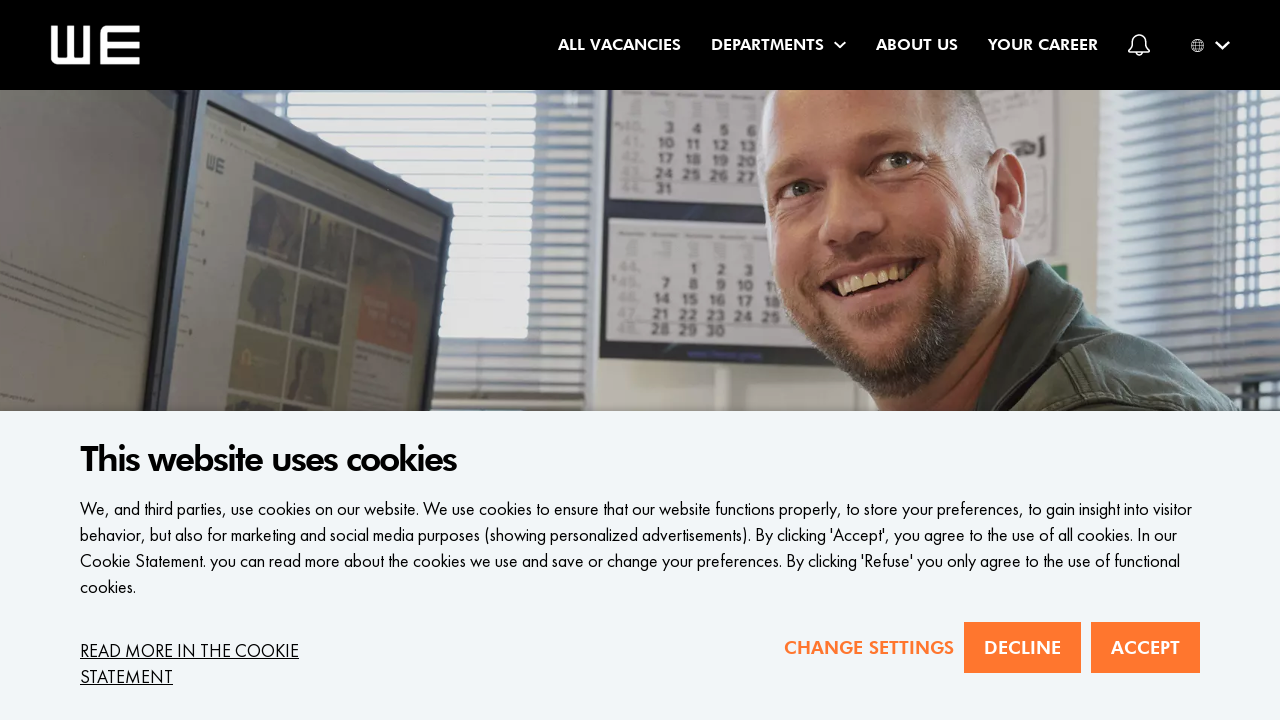

--- FILE ---
content_type: text/html; charset=utf-8
request_url: https://www.wefashion-jobs.com/finance
body_size: 16395
content:
<!DOCTYPE html>
<html lang="en"><head><script>(function() {
  var STORAGE_KEY = 'utm_params';

  // Check cookie consent level before storing UTM parameters
  fetch("/api/cookie-consent")
    .then(function(response) { return response.json(); })
    .then(function(consentLevel) {
      // Only store UTM params if marketing cookies are accepted
      var analyticsConsented = consentLevel === "marketing";

      // Don't store anything if consent not given or UTM params haven't been stored yet (first-touch)
      if (!analyticsConsented || sessionStorage.getItem(STORAGE_KEY)) {
        return;
      }

      var params = new URLSearchParams(window.location.search);
      var utmData = {
        utm_source: params.get('utm_source'),
        utm_medium: params.get('utm_medium'),
        utm_campaign: params.get('utm_campaign'),
        utm_term: params.get('utm_term'),
        utm_content: params.get('utm_content'),
        utm_id: params.get('utm_id'),
        sourceUrl: window.location.href
      };

      // Check if at least one UTM parameter is present
      var hasUtm = Object.values(utmData).some(function(v) { return v !== null; });

      if (hasUtm) {
        try {
          sessionStorage.setItem(STORAGE_KEY, JSON.stringify(utmData));
        } catch (e) {
          console.warn('Failed to store UTM params:', e);
        }
      }
    })
    .catch(function(e) {
      console.warn('Failed to check cookie consent:', e);
    });

  /**
   * Retrieve stored UTM parameters from sessionStorage
   *
   * @returns {Object} UTM parameters object, or empty object if not found
   */
  window.getUtmParams = function() {
    try {
      var stored = sessionStorage.getItem(STORAGE_KEY);
      return stored ? JSON.parse(stored) : {};
    } catch (e) {
      console.warn('Failed to read UTM params:', e);
      return {};
    }
  };

  window.appendUtmToUrl = function() {
    try {
      var utmParams = window.getUtmParams();
      var currentUrl = new URL(window.location.href);
      var currentParams = currentUrl.searchParams;
      var modified = false;

      // List of UTM parameters to check
      var utmKeys = ['utm_source', 'utm_medium', 'utm_campaign', 'utm_term', 'utm_content', 'utm_id'];

      // Add UTM params to URL if they exist in sessionStorage but not in current URL
      utmKeys.forEach(function(key) {
        if (utmParams[key] && !currentParams.has(key)) {
          currentParams.set(key, utmParams[key]);
          modified = true;
        }
      });

      // Reload page with UTM params so server can capture them
      if (modified) {
        window.location.href = currentUrl.toString();
      }
    } catch (e) {
      console.warn('Failed to append UTM params to URL:', e);
    }
  };
})();
</script><script>document.addEventListener('DOMContentLoaded', function () {
  // Utility: Check if an element is hidden (by display, visibility, or layout)
  function isElementHidden(el) {
    const style = window.getComputedStyle(el);
    const isHidden = (style.display === 'none' || style.visibility === 'hidden')
    return isHidden && !el.classList.contains("open");
  }

  // Utility: Check if element is natively tabbable
  function isNaturallyTabbable(el) {
    const focusableTags = ['A', 'BUTTON', 'INPUT', 'SELECT', 'TEXTAREA'];
    if (focusableTags.includes(el.tagName)) {
      if (el.tagName === 'A') {
        return el.hasAttribute('href');
      }
      return !el.hasAttribute('disabled');
    }
    return el.hasAttribute('tabindex');
  }

  // Main logic
  function updateTabindexForHiddenContainers() {
    const containers = document.querySelectorAll('[data-tab-scope]');
    containers.forEach(container => {
      const hidden = isElementHidden(container);
      const tabbableElements = container.querySelectorAll(
        'a, button, input, select, textarea, [tabindex]'
      );

      tabbableElements.forEach(el => {
        const currentTabindex = el.getAttribute('tabindex');

        if (hidden) {
          // Save original tabindex (including implicit) if not already stored
          if (!el.hasAttribute('data-original-tabindex')) {
            if (currentTabindex !== null) {
              el.setAttribute('data-original-tabindex', currentTabindex);
            } else {
              el.setAttribute('data-original-tabindex', 'auto');
            }
          }
          el.setAttribute('tabindex', '-1');
        } else {
          const original = el.getAttribute('data-original-tabindex');
          if (original !== null) {
            if (original === 'auto') {
              el.removeAttribute('tabindex');
            } else {
              el.setAttribute('tabindex', original);
            }
            el.removeAttribute('data-original-tabindex');
          }
        }
      });
    });
  }

  // Run on load
  updateTabindexForHiddenContainers();
  window.addEventListener('resize', updateTabindexForHiddenContainers);
  window.addEventListener('orientationchange', updateTabindexForHiddenContainers);

  // Watch for visibility-related changes
  const observer = new MutationObserver((_) => updateTabindexForHiddenContainers());
  observer.observe(document.body, {
    attributes: true,
    childList: true,
    subtree: true,
    attributeFilter: ['class', 'style', 'hidden']
  })
});
</script><script>fetch("/api/cookie-consent").then((response) => response.json())
.then((data) => {const granted = (values, alwaysEnabled) => data !== "necessary" && values.includes(data) || alwaysEnabled ? "granted" : "denied";
// Update consent based on cookie preferences
gtag('consent', 'update', {'ad_storage': granted(["marketing"], false),
'ad_user_data': granted(["marketing"], false),
'ad_personalization': granted(["marketing"], false),
'analytics_storage': granted(["statistics", "marketing"], false),
'wait_for_update': 2000});
// Initialize GTM after consent is updated
if (data !== "necessary" || false) {(function (w, d, s, l, i) {w[l] = w[l] || []; w[l].push({"gtm.start": new Date().getTime(), event: "gtm.js",});var f = d.getElementsByTagName(s)[0],j = d.createElement(s),dl = l != "dataLayer" ? "&l=" + l : "";j.async = true;
j.src ="https://www.googletagmanager.com/gtm.js?id=" + i + dl; f.parentNode.insertBefore(j, f); })(window, document, "script", "dataLayer", "GTM-PFVMQCR");}});</script><script>function onClickSettings () {
  const consentCards = document.querySelector("#consent-cards");
  const openSettingsLink = document.querySelector("#settings-link");
  const submitBtn = document.querySelector("#submit-button");
  const body = document.querySelector("body");
  const consentMsgs = document.querySelectorAll(".selected-consent-msg");

  openSettingsLink.classList.toggle("visible");
  consentCards.classList.toggle("visible");

  consentMsgs.forEach(e => {
    e.classList.toggle("visible");
  })

  if (window.innerWidth < 768) {
    body.classList.toggle("no-scroll")
  }
}


function onClickCheckBox (index, adjustSubmit) {
  const cookieModal = document.querySelector(".cookie-modal");
  const cookieConsentForm = cookieModal && cookieModal.querySelector("#consent-form")
  const allCheckboxes = cookieModal && cookieModal.querySelectorAll(".form-checkbox");
  const arrayFromCheckboxes = Array.from(allCheckboxes);
  const hiddenInput = cookieModal && cookieModal.querySelector("#hidden-input");
  const submitButton = cookieModal && cookieModal.querySelector("#submit-button");

  if (!arrayFromCheckboxes.length) return;

  const currentCheckbox = arrayFromCheckboxes[index]
  const previousCheckbox =
    arrayFromCheckboxes[index - 1]
    && arrayFromCheckboxes[index - 1]
    || arrayFromCheckboxes[0]
  const isChecked = currentCheckbox.checked

  // set hidden input with value of the clicked card
  const hiddenInputValue = isChecked && currentCheckbox.value || previousCheckbox.value
  hiddenInput.setAttribute("value", hiddenInputValue);
  hiddenInput.value = hiddenInputValue;


  // Select checkbox and all preceding ones
  const arrayFromCheckboxes_ = arrayFromCheckboxes.map((checkbox, i) => {
    const currentCheckbox = i === index;
    const nextCheckbox = arrayFromCheckboxes[i + 1] && arrayFromCheckboxes[i + 1].checked;

    // Set first checkbox always true
    if (i === 0) return checkbox.checked = true;

    // Set all previous checkboxes to true
    if (i < index && !checkbox.checked) return checkbox.checked = true;

    // Set all next checkboxes to false
    if (i > index && checkbox.checked) return checkbox.checked = false;
  });

  // Set "is-full-consent" class on submit button if last checkbox is selected
  adjustSubmit && submitButton.classList.toggle(
    "is-full-consent",
    (arrayFromCheckboxes.slice(-1)[0]).checked
  )

  return arrayFromCheckboxes_
}

function onClickDeclineAll () {
  const cookieModal = document.querySelector(".cookie-modal");
  const cookieConsentForm = cookieModal && cookieModal.querySelector("#consent-form")
  onClickCheckBox(0, false);
  cookieConsentForm && cookieConsentForm.submit();
}

function onClickAcceptAll () {
  const cookieModal = document.querySelector(".cookie-modal");
  const cookieConsentForm = cookieModal && cookieModal.querySelector("#consent-form")
  const inputs = cookieModal && cookieModal.querySelectorAll("#consent-form .form-checkbox")
  inputs.forEach((input) => {
    input.checked = true;
  })
  const hiddenInput = cookieModal && cookieModal.querySelector("#hidden-input");
  hiddenInput.setAttribute("value", "marketing");
  hiddenInput.value = "marketing";
  cookieConsentForm && cookieConsentForm.submit();
}

addEventListener('DOMContentLoaded', (event) => {
	fetch(`/api/show-cookie-modal`)
		.then((response) => response.json())
		.then((showCookieModal) => {
			const cookieModal = document.querySelector(".cookie-modal");
			if (!showCookieModal || !cookieModal) return
			cookieModal.classList.add("open");
			
			// FHSD-17305: Auto-open settings if we're on a cookie page
			// This ensures cookie settings are immediately visible on the cookie policy page
			const isOnCookiePage = cookieModal.hasAttribute('data-is-cookie-page');
			if (isOnCookiePage) {
				// Automatically trigger settings to be open
				onClickSettings();
			}
		});

	document.querySelectorAll('.cookie-modal .card-title').forEach(title => {
    handleKeys([' ', 'Enter'], event => {
      if (event.target === title) {
        event.preventDefault(); // Prevent page scroll

        const parent = title.closest('.top');
        if (parent) {
          const checkbox = parent.querySelector('.form-checkbox');
          if (checkbox) {
            checkbox.click(); // Trigger the checkbox's onclick handler
          }
        }
      }
    });
  });
});
</script><script>window.dataLayer = window.dataLayer || [];

(function checkConsent () {
  const dataLayerObj = {"event":"cms_page_loaded"};
  fetch(`/api/cookie-consent`)
    .then((response) => response.json())
    .then((data) => { window.dataLayer.push({...dataLayerObj, consent: data})})
    .catch(() => { window.dataLayer.push({...dataLayerObj, consent: "necessary"})});
})();
</script><script>window.dataLayer = window.dataLayer || [];
window.gtag_enable_tcf_support = true;
function gtag() { dataLayer.push(arguments); }
gtag('consent', 'default', {'ad_storage': "denied",
'ad_user_data': "denied",
'ad_personalization': "denied",
'analytics_storage': "denied",
'functionality_storage': "granted",
'security_storage': "granted",
'wait_for_update': 2000
});</script><script type="text/javascript">function openConsolidationDialog(uuid, vacancyId, event) {// Stop event from bubbling to prevent backdrop click handler from firing
if (event) {event.stopPropagation();
event.preventDefault();}
// Update URL with dialog parameter
const url = new URL(location.href);
url.searchParams.set('dialog', vacancyId);
history.pushState(null, '', url);
// Notify Elm components about URL change
window.dispatchEvent(new Event('urlChange'));
// Find and open the dialog
const dialogId = 'dialog-' + vacancyId;
const el = uuid ? document.getElementById(uuid) : document;
const dialog = el.querySelector('#' + dialogId);
if (dialog) {dialog.setAttribute('open', '');}
return false;}
function dialogClose(uuid) {// Get vacancy ID from URL dialog parameter
const url = new URL(location.href);
const vacancyId = url.searchParams.get('dialog');
if (vacancyId) {// Remove dialog parameter from URL
url.searchParams.delete('dialog');
history.pushState(null, '', url.toString());
// Notify Elm components about URL change
window.dispatchEvent(new Event('urlChange'));
// Find and close the dialog
const el = uuid ? document.getElementById(uuid) : document;
const dialog = el.querySelector(`#dialog-${vacancyId}`);
if (dialog) {dialog.removeAttribute('open');
// Reset modal state when closing
dialog.setAttribute('data-state', 'search-only');
// Clear location search input if it exists
const locationInput = dialog.querySelector('input[name="location"]');
if (locationInput) {locationInput.value = '';}}}
return false;}
function dialogGoBack(button) {// Find the parent dialog
const dialog = button.closest('dialog');
if (!dialog) return;
// Remove location parameter from URL
const url = new URL(location.href);
url.searchParams.delete('location');
history.pushState(null, '', url.toString());
// Notify Elm components about URL change
window.dispatchEvent(new Event('urlChange'));
// Update dialog state from locations-shown to search-only
dialog.setAttribute('data-state', 'search-only');
// Clear location search input if it exists
const locationInput = dialog.querySelector('input[name="location"]');
if (locationInput) {locationInput.value = '';}
window.location.reload();
return false;}
function locationCombinationGoBack() {const url = new URL(location.href);
url.searchParams.delete('location');
history.pushState(null, '', url.toString());
// Notify Elm components about URL change
window.dispatchEvent(new Event('urlChange'));
window.location.reload();
return false;}
// Close dialog on Escape key
handleKeys(['Escape'], function(event) {const url = new URL(location.href);
if (url.searchParams.has('dialog')) {event.preventDefault();
const vacancyId = url.searchParams.get('dialog');
const dialogId = 'dialog-' + vacancyId;
const openDialog = document.querySelector('#' + dialogId + '[open]');
if (openDialog) {const banner = openDialog.closest('.banner');
const bannerUuid = banner ? banner.id : null;
dialogClose(bannerUuid);} else {dialogClose(null);}}});
// Close dialog when clicking outside (backdrop click)
document.addEventListener('click', function(event) {const url = new URL(location.href);
if (url.searchParams.has('dialog')) {const vacancyId = url.searchParams.get('dialog');
const dialogId = 'dialog-' + vacancyId;
const openDialog = document.querySelector('#' + dialogId + '[open]');
if (openDialog) {// Check if click is on the dialog backdrop (not on dialog content)
const dialogRect = openDialog.getBoundingClientRect();
const clickX = event.clientX;
const clickY = event.clientY;
// Find the actual content area (dialog-header, dialog-body, dialog-footer)
const dialogChildren = openDialog.children;
let clickedOutside = true;
for (let i = 0; i < dialogChildren.length; i++) {const child = dialogChildren[i];
const childRect = child.getBoundingClientRect();
if (clickX >= childRect.left && clickX <= childRect.right &&clickY >= childRect.top && clickY <= childRect.bottom) {
clickedOutside = false;
break;}}
if (clickedOutside) {const banner = openDialog.closest('.banner');
const bannerUuid = banner ? banner.id : null;
dialogClose(bannerUuid);}}}});
function uuidv4() {return ([1e7] + -1e3 + -4e3 + -8e3 + -1e11).replace(/[018]/g, (c) =>(c ^ (crypto.getRandomValues(new Uint8Array(1))[0] & (15 >> (c / 4)))).toString(16));}
function formatDate(dateString, showTime) {// Backend now sends times already formatted in the correct timezone (domain's langCode timezone)
// Format: "2024-03-15T14:30" - just need to reformat for display
// NO timezone conversion needed here - would cause double conversion!
try {// Parse as local time components (no "Z" suffix - NOT UTC!)
var parts = dateString.split("T");
var dateParts = parts[0].split("-");
var timeParts = parts.length > 1 ? parts[1].split(":") : ["00", "00"];
const formattedDate = dateParts[2] + "-" + dateParts[1] + "-" + dateParts[0];
const formattedTime = timeParts[0] + ":" + timeParts[1];
if (showTime) {return formattedDate + " " + formattedTime;} else {return formattedDate;};} catch (e) {console.error("Failed to format date:", dateString, e);
return dateString;}}
function handleKeys(keys, callback) {document.addEventListener("keydown", function(event) {if (keys.includes(event.key)) {callback(event);}});}</script><link rel="canonical" href="https://www.wefashion-jobs.com/finance"><link rel="icon" type="image/png" href="https://www.wefashion-jobs.com/static/images/icon-16x16.png" sizes="16x16"><link rel="icon" type="image/png" href="https://www.wefashion-jobs.com/static/images/icon-32x32.png" sizes="32x32"><link rel="preload" as="script" href="/static/js/components-en.js?v=22.7.11"><link rel="preload" as="style" href="/static/css/site.css?v=22.7.11"><link rel="stylesheet" media="all" href="/static/css/site.css?v=22.7.11"><meta charset="UTF-8"><meta name="author" content><meta name="description" content="Discover career opportunities within Finance at WE Fashion. Contribute to financial growth and innovation. Apply directly via WE Fashion Jobs!"><meta name="viewport" content="width=device-width,initial-scale=1">

<title>Finance EN | Careers at WE Fashion</title>
</head>
<body><div class="page"><div class="cookie-modal bg-color-3" data-tab-scope><div class="cookie-body"><div class="cookie-info"><h2 class="title" tabindex="2">This website uses cookies</h2><p class="description" tabindex="3">We, and third parties, use cookies on our website. We use cookies to ensure that our website functions properly, to store your preferences, to gain insight into visitor behavior, but also for marketing and social media purposes (showing personalized advertisements). By clicking 'Accept', you agree to the use of all cookies. In our Cookie Statement. you can read more about the cookies we use and save or change your preferences. By clicking 'Refuse' you only agree to the use of functional cookies.</p><form action="/api/cookie-consent" method="post" id="consent-form"><input hidden id="hidden-input" name="consent" value="functional"><div class="card-container row " id="consent-cards"><div class="col col-sm-4"><label class="disabled card"><div class="top"><input class="form-checkbox" type="checkbox" onClick="onClickCheckBox(0, true)" value="functional" checked><div class="checkbox"><svg version="1.1" x="0px" y="0px" viewBox="0 0 499.03 385.45"><path d="M490.51,47.56L451.46,8.52C445.79,2.84,439.04,0,431.23,0c-7.8,0-14.55,2.84-20.23,8.52L181.36,238.15l-93.34-93.35  c-5.68-5.68-12.43-8.52-20.23-8.52c-7.81,0-14.55,2.84-20.23,8.52L8.52,183.85C2.84,189.53,0,196.27,0,204.08  c0,7.81,2.84,14.55,8.52,20.23l152.62,152.62c5.68,5.68,12.43,8.52,20.23,8.52c7.81,0,14.55-2.83,20.23-8.52L490.51,88.02  c5.67-5.68,8.52-12.42,8.52-20.23S496.19,53.24,490.51,47.56z" /></path></svg></div><h2 class="card-title" tabindex="5">Functional</h2></div><div class="card-description">Functional cookies ensure that this website can remember information that influences the behavior and design of the website, such as which vacancies are your favorites.</div></label></div><div class="col col-sm-4"><label class="card"><div class="top"><input class="form-checkbox" type="checkbox" onClick="onClickCheckBox(1, true)" value="statistics"><div class="checkbox"><svg version="1.1" x="0px" y="0px" viewBox="0 0 499.03 385.45"><path d="M490.51,47.56L451.46,8.52C445.79,2.84,439.04,0,431.23,0c-7.8,0-14.55,2.84-20.23,8.52L181.36,238.15l-93.34-93.35  c-5.68-5.68-12.43-8.52-20.23-8.52c-7.81,0-14.55,2.84-20.23,8.52L8.52,183.85C2.84,189.53,0,196.27,0,204.08  c0,7.81,2.84,14.55,8.52,20.23l152.62,152.62c5.68,5.68,12.43,8.52,20.23,8.52c7.81,0,14.55-2.83,20.23-8.52L490.51,88.02  c5.67-5.68,8.52-12.42,8.52-20.23S496.19,53.24,490.51,47.56z" /></path></svg></div><h2 class="card-title" tabindex="6">Statistics</h2></div><div class="card-description">Statistical cookies help us understand how visitors use this website by collecting and reporting data anonymously.</div></label></div><div class="col col-sm-4"><label class="card"><div class="top"><input class="form-checkbox" id="marketing-checkbox" type="checkbox" onClick="onClickCheckBox(2, true)" value="marketing"><div class="checkbox"><svg version="1.1" x="0px" y="0px" viewBox="0 0 499.03 385.45"><path d="M490.51,47.56L451.46,8.52C445.79,2.84,439.04,0,431.23,0c-7.8,0-14.55,2.84-20.23,8.52L181.36,238.15l-93.34-93.35  c-5.68-5.68-12.43-8.52-20.23-8.52c-7.81,0-14.55,2.84-20.23,8.52L8.52,183.85C2.84,189.53,0,196.27,0,204.08  c0,7.81,2.84,14.55,8.52,20.23l152.62,152.62c5.68,5.68,12.43,8.52,20.23,8.52c7.81,0,14.55-2.83,20.23-8.52L490.51,88.02  c5.67-5.68,8.52-12.42,8.52-20.23S496.19,53.24,490.51,47.56z" /></path></svg></div><h2 class="card-title" tabindex="7">Marketing</h2></div><div class="card-description">Marketing cookies are used on this site to possibly play videos via YouTube. Also to display relevant advertisements while visiting other websites.</div></label></div></div><div class="btn-row"><div class="link color-1 visible" id="settings-link" onClick="onClickSettings()" onFocus="onClickSettings()" tabindex="4">Change settings</div><button class="btn bg-color-1 color-white visible" type="submit" value="default" id="submit-button" tabindex="8"><span class="btn-label selected-consent-msg visible">Decline</span><span class="btn-label selected-consent-msg ">Accept selected cookies</span></button><button class="visible btn bg-color-1 color-white" onClick="onClickAcceptAll()" value="default" id="accept-all" tabindex="9"><span class="btn-label">Accept</span></button></div><a class="link cookie-declaration" href="https://www.wefashion-jobs.com/cookies" tabindex="10">Read more in the cookie statement</a></a></form></div></div></div><header class="header bg-white " data-tab-scope><div class="header-wrapper"><div class="visually-hidden" id="top-page"><a tabindex="11" href="#main-content" aria-label="Skip menu items"></a><a tabindex="12" href="#top-page" aria-label="Go to top op page"></a></div><div class="header-container"><div class="link link-menu-toggle"><div class="link-icon" aria-label="Open submenu"><svg xmlns="http://www.w3.org/2000/svg" xmlns:xlink="http://www.w3.org/1999/xlink" version="1.1" viewBox="0 0 20.1 19.1" x="0px" y="0px" style="enable-background:new 0 0 20.1 19.1;"><path d="M0,7h20v2H0V7z M0,0h20v2H0V0z M3.3,19H2.5v-2.4c0-0.3-0.1-0.5-0.2-0.7c-0.1-0.1-0.3-0.2-0.5-0.2  c-0.3,0-0.6,0.1-0.7,0.3c-0.1,0.2-0.2,0.6-0.2,1V19H0v-3.9h0.6l0.1,0.5h0c0.1-0.2,0.3-0.3,0.5-0.4C1.5,15.1,1.7,15,2,15  c0.6,0,1,0.2,1.2,0.6h0.1c0.1-0.2,0.3-0.3,0.5-0.4C3.9,15.1,4.2,15,4.4,15c0.5,0,0.8,0.1,1,0.4c0.2,0.2,0.3,0.6,0.3,1.1V19H4.9v-2.4  c0-0.3-0.1-0.5-0.2-0.7c-0.1-0.1-0.3-0.2-0.5-0.2c-0.3,0-0.6,0.1-0.7,0.3c-0.1,0.2-0.2,0.5-0.2,0.9V19z M9,19.1  c-0.6,0-1.1-0.2-1.4-0.5C7.2,18.2,7,17.7,7,17.1c0-0.6,0.2-1.1,0.5-1.5C7.8,15.2,8.3,15,8.8,15c0.5,0,0.9,0.2,1.2,0.5  c0.3,0.3,0.4,0.7,0.4,1.3v0.4H7.9c0,0.4,0.1,0.7,0.3,0.9c0.2,0.2,0.5,0.3,0.8,0.3c0.2,0,0.4,0,0.6-0.1c0.2,0,0.4-0.1,0.6-0.2v0.7  C10.1,18.9,9.9,19,9.7,19C9.5,19,9.2,19.1,9,19.1z M8.8,15.7c-0.3,0-0.5,0.1-0.6,0.2c-0.2,0.2-0.3,0.4-0.3,0.7h1.8  c0-0.3-0.1-0.6-0.2-0.7C9.3,15.8,9.1,15.7,8.8,15.7z M15.2,19h-0.8v-2.4c0-0.3-0.1-0.5-0.2-0.7c-0.1-0.1-0.3-0.2-0.6-0.2  c-0.3,0-0.6,0.1-0.8,0.3c-0.2,0.2-0.2,0.6-0.2,1V19h-0.8v-3.9h0.6l0.1,0.5h0c0.1-0.2,0.3-0.3,0.5-0.4c0.2-0.1,0.5-0.2,0.7-0.2  c0.9,0,1.4,0.5,1.4,1.4V19z M19.4,19l-0.1-0.5h0c-0.1,0.2-0.3,0.3-0.5,0.4c-0.2,0.1-0.5,0.2-0.7,0.2c-0.5,0-0.8-0.1-1.1-0.4  c-0.2-0.2-0.3-0.6-0.3-1.1v-2.5h0.8v2.4c0,0.3,0.1,0.5,0.2,0.7c0.1,0.1,0.3,0.2,0.6,0.2c0.3,0,0.6-0.1,0.8-0.3  c0.2-0.2,0.2-0.6,0.2-1v-1.9h0.8V19H19.4z" /></path></svg></div><div class="link-icon"><svg xmlns="http://www.w3.org/2000/svg" xmlns:xlink="http://www.w3.org/1999/xlink" version="1.1" viewBox="0 0 18 26.07"><polygon points="15.46,15.78 16.88,14.36 10.43,7.89 16.88,1.41 15.46,0 9.01,6.47 2.54,0 1.12,1.41 7.6,7.89 1.12,14.36   2.54,15.78 9.01,9.3 " /></polygon><path d="M10.1,24.1c0,0.47-0.08,0.81-0.24,1.02c-0.16,0.2-0.4,0.3-0.74,0.3c-0.25,0-0.44-0.07-0.56-0.22  c-0.12-0.15-0.18-0.36-0.18-0.65v-2.33H7.57v2.47c0,0.46,0.11,0.81,0.34,1.04c0.23,0.23,0.57,0.34,1.03,0.34  c0.26,0,0.5-0.05,0.7-0.15c0.21-0.1,0.37-0.24,0.48-0.41h0.04l0.11,0.5h0.63v-3.78H10.1V24.1z" /></path><rect x="4.65" y="20.68" width="0.8" height="5.32" /></rect><path d="M2.36,24.11c-0.14-0.1-0.37-0.21-0.68-0.33c-0.37-0.14-0.61-0.26-0.72-0.34c-0.11-0.08-0.16-0.18-0.16-0.3  c0-0.24,0.21-0.36,0.64-0.36c0.28,0,0.62,0.08,1.03,0.25l0.26-0.61c-0.4-0.18-0.82-0.27-1.26-0.27c-0.45,0-0.8,0.09-1.07,0.27  C0.13,22.6,0,22.85,0,23.17c0,0.27,0.08,0.49,0.23,0.66c0.15,0.17,0.45,0.34,0.89,0.51c0.22,0.09,0.4,0.16,0.52,0.23  c0.13,0.07,0.22,0.13,0.27,0.2c0.05,0.06,0.08,0.14,0.08,0.24c0,0.3-0.25,0.45-0.74,0.45c-0.38,0-0.8-0.1-1.24-0.31v0.69  c0.31,0.15,0.71,0.23,1.21,0.23c0.5,0,0.89-0.1,1.16-0.29c0.27-0.2,0.4-0.48,0.4-0.85c0-0.18-0.03-0.34-0.1-0.47  C2.61,24.32,2.5,24.21,2.36,24.11z" /></path><rect x="13.05" y="22.22" width="0.8" height="3.78" /></rect><path d="M17.41,25.42c-0.16,0-0.28-0.05-0.38-0.14c-0.1-0.09-0.14-0.24-0.14-0.43v-2.02h1.08v-0.61h-1.08v-0.84h-0.5l-0.27,0.8  l-0.55,0.29v0.36h0.52v2.04c0,0.8,0.38,1.2,1.14,1.2c0.15,0,0.29-0.01,0.43-0.04c0.14-0.02,0.26-0.06,0.35-0.1v-0.6  C17.8,25.39,17.61,25.42,17.41,25.42z" /></path><path d="M13.46,20.77c-0.15,0-0.26,0.04-0.34,0.12C13.04,20.96,13,21.07,13,21.22c0,0.14,0.04,0.24,0.12,0.32  c0.08,0.08,0.19,0.12,0.34,0.12c0.14,0,0.25-0.04,0.33-0.12c0.08-0.08,0.12-0.19,0.12-0.32c0-0.14-0.04-0.25-0.12-0.33  C13.71,20.81,13.6,20.77,13.46,20.77z" /></path></svg></div></div><div class="logo"><a tabindex="13" href="https://www.wefashion-jobs.com"><img alt="Go to the homepage of Careers at WE Fashion" src="https://www.wefashion-jobs.com/static/images/logo.png" /></a></div><nav class="nav nav-menu" aria-label="Main navigation"><div class="close-menu" aria-label="Close submenu"><div class="close-icon"><svg xmlns="http://www.w3.org/2000/svg" xmlns:xlink="http://www.w3.org/1999/xlink" viewBox="0 0 13.44 13.44"><polygon points="13.44,11.31 8.84,6.72 13.43,2.12 11.31,0 6.72,4.6 2.12,0 0,2.12 4.6,6.72 0,11.31 2.12,13.44   6.72,8.84 11.31,13.43 " /></polygon></svg></div></div><a class="link link-underline" href="https://www.wefashion-jobs.com/vacancies" tabindex="13">All Vacancies</a><div class="header-item-with-dropdown " tabindex="14"><div class="link header-item-with-dropdown-toggle" tabindex="-1"><span class="link-label">Departments</span><span class="link-icon"><svg xmlns="http://www.w3.org/2000/svg" xmlns:xlink="http://www.w3.org/1999/xlink" viewBox="0 0 19 11"><path id="Path" d="M16.76,0L9.5,6.8L2.24,0L0,2.1L9.5,11L19,2.1L16.76,0z" /></path></svg></span></div><nav class="dropdown-menu "><div class="dropdown-container"><ul class="dropdown-columns"><li class="dropdown-column"><ul class="dropdown-top-level"><li class="dropdown-menu-item"><div class="link-less link link-underline" tabindex="15">Stores<span class="show-children-toggle" id="Stores"></span></div><ul class="dropdown-menu-items"><li class="dropdown-menu-item"><a class="link link-underline with-link" href="https://www.wefashion-jobs.com/store-management" tabindex="16">Store management</a></li><li class="dropdown-menu-item"><a class="link link-underline with-link" href="https://www.wefashion-jobs.com/sales" tabindex="17">Sales</a></li><li class="dropdown-menu-item"><a class="link link-underline with-link" href="https://www.wefashion-jobs.com/sidejobs" tabindex="18">Side jobs</a></li></ul></li></ul></li><li class="dropdown-column"><ul class="dropdown-top-level"><li class="dropdown-menu-item"><div class="link-less link link-underline" tabindex="19">Headquarter<span class="show-children-toggle" id="Headquarter"></span></div><ul class="dropdown-menu-items"><li class="dropdown-menu-item"><a class="link link-underline with-link" href="https://www.wefashion-jobs.com/design" tabindex="20">Design</a></li><li class="dropdown-menu-item"><a class="link link-underline with-link" href="https://www.wefashion-jobs.com/buying-and-sustainability" tabindex="21">Buying &amp; Sustainability</a></li><li class="dropdown-menu-item"><a class="link link-underline with-link" href="https://www.wefashion-jobs.com/merchandising" tabindex="22">Merchandising</a></li><li class="dropdown-menu-item"><a class="active link link-underline with-link" href="https://www.wefashion-jobs.com/finance" tabindex="23">Finance</a></li><li class="dropdown-menu-item"><a class="link link-underline with-link" href="https://www.wefashion-jobs.com/hr" tabindex="24">HR</a></li><li class="dropdown-menu-item"><a class="link link-underline with-link" href="https://www.wefashion-jobs.com/customer-service" tabindex="25">Customer Service</a></li><li class="dropdown-menu-item"><a class="link link-underline with-link" href="https://www.wefashion-jobs.com/marketing" tabindex="26">Marketing</a></li><li class="dropdown-menu-item"><a class="link link-underline with-link" href="https://www.wefashion-jobs.com/e-commerce-and-online-partners" tabindex="27">E-commerce &amp; Online Partners</a></li><li class="dropdown-menu-item"><a class="link link-underline with-link" href="https://www.wefashion-jobs.com/it-and-innovations" tabindex="28">IT &amp; Innovations</a></li><li class="dropdown-menu-item"><a class="link link-underline with-link" href="https://www.wefashion-jobs.com/retail-operation-and-sales" tabindex="29">Retail Operations &amp; Sales</a></li><li class="dropdown-menu-item"><a class="link link-underline with-link" href="https://www.wefashion-jobs.com/supply-chain" tabindex="30">Supply Chain</a></li><li class="dropdown-menu-item"><a class="link link-underline with-link" href="https://www.wefashion-jobs.com/real-estate" tabindex="31">Real estate</a></li></ul></li></ul></li><li class="dropdown-column"><ul class="dropdown-top-level"><li class="dropdown-menu-item"><div class="link-less link link-underline" tabindex="32">Internships<span class="show-children-toggle" id="Internships"></span></div><ul class="dropdown-menu-items"><li class="dropdown-menu-item"><a class="link link-underline with-link" href="https://www.wefashion-jobs.com/internships-headquarter" tabindex="33">Headquarters</a></li><li class="dropdown-menu-item"><a class="link link-underline with-link" href="https://www.wefashion-jobs.com/internships-stores" tabindex="34">Stores</a></li></ul></li></ul></li></ul></div></nav></div><a class="link link-underline" href="https://www.wefashion-jobs.com/about-us" tabindex="35">About us</a><a class="link link-underline" href="https://www.wefashion-jobs.com/your-career" tabindex="36">Your career</a></nav><nav class="nav nav-actions"><div class="link link-job-alert"><a class="link-page" tabindex="39" href="https://www.wefashion-jobs.com/job-alert" title="Sign up for job alerts" aria-label="Sign up for job alerts"><div class="link-icon"><svg xmlns="http://www.w3.org/2000/svg" xmlns:xlink="http://www.w3.org/1999/xlink" version="1.1" id="Layer_1" x="0px" y="0px" viewBox="0 0 43.2 42.24" style="enable-background:new 0 0 43.2 42.24;" xml:space="preserve"><path d="M41.95,30c-3.04-2.57-5.78-6.33-5.78-10.31v-5.61C36.17,6.32,29.86,0,22.1,0C14.34,0,7.03,6.32,7.03,14.08v5.61  c0,3.98-2.74,7.74-5.8,10.32C0.45,30.68,0,31.66,0,32.69c0,1.94,1.58,3.52,3.52,3.52h11.2c0.7,3.44,3.74,6.03,7.38,6.03  c3.64,0,6.68-2.6,7.38-6.03h10.2c1.94,0,3.52-1.58,3.52-3.52C43.2,31.66,42.75,30.68,41.95,30z M22.1,39.23  c-1.96,0-3.62-1.26-4.24-3.02h8.49C25.72,37.96,24.06,39.23,22.1,39.23z M39.68,33.19H3.52c-0.27,0-0.5-0.23-0.5-0.5  c0-0.2,0.11-0.33,0.18-0.39c3.72-3.14,6.85-7.74,6.85-12.61v-5.61c0-6.1,5.96-11.06,12.05-11.06c6.09,0,11.05,4.96,11.05,11.06v5.61  c0,4.87,3.13,9.47,6.85,12.62c0.07,0.06,0.18,0.18,0.18,0.38C40.18,32.96,39.95,33.19,39.68,33.19z" /></path></svg></div></a></div><div class="link link-favorites hidden" id="favorites-page-link"><a class="link-page" tabindex="40" href="https://www.wefashion-jobs.com/vacancies/favorites" title="My favorite vacancies" aria-label="View my favorite vacancies"><div class="link-icon"><svg xmlns="http://www.w3.org/2000/svg" xmlns:xlink="http://www.w3.org/1999/xlink" version="1.1" id="Layer_1" x="0px" y="0px" viewBox="0 0 46.13 42.21" style="enable-background:new 0 0 46.13 42.21;" xml:space="preserve"><path d="M23.06,42.21c-0.98,0-1.92-0.36-2.65-1.02c-1.73-1.55-3.4-3-4.87-4.28c-4.44-3.87-8.24-7.18-10.93-10.5  C1.47,22.54,0,18.82,0,14.74c0-3.99,1.35-7.69,3.81-10.41C6.32,1.54,9.78,0,13.54,0c2.83,0,5.42,0.91,7.7,2.71  c0.65,0.51,1.26,1.09,1.83,1.73c0.57-0.64,1.18-1.21,1.83-1.73C27.17,0.91,29.76,0,32.59,0c3.76,0,7.21,1.54,9.73,4.33l0,0  c2.45,2.72,3.81,6.42,3.81,10.41c0,4.09-1.46,7.8-4.61,11.68c-2.7,3.32-6.5,6.63-10.9,10.47l-0.32,0.28  c-1.4,1.22-2.96,2.58-4.58,4.03C24.98,41.85,24.04,42.21,23.06,42.21z M13.54,2.94c-2.91,0-5.59,1.19-7.54,3.36  c-1.96,2.18-3.05,5.17-3.05,8.44c0,3.38,1.26,6.5,3.95,9.82c2.53,3.12,6.24,6.35,10.53,10.09c1.52,1.33,3.2,2.79,4.94,4.34  c0.39,0.35,0.99,0.35,1.38,0c1.63-1.45,3.2-2.83,4.61-4.05l0.33-0.28c4.3-3.74,8.01-6.98,10.54-10.1c2.7-3.33,3.95-6.45,3.95-9.83  c0-3.26-1.08-6.26-3.05-8.43c-1.95-2.16-4.63-3.36-7.54-3.36c-2.15,0-4.13,0.7-5.87,2.08c-0.9,0.71-1.73,1.6-2.45,2.62l-1.2,1.7  l-1.2-1.7c-0.73-1.03-1.55-1.91-2.45-2.62C17.67,3.64,15.69,2.94,13.54,2.94z"></path></svg></div><div class="hidden link-counter"><span>0</span></div></a></div></nav><div class="domain-selector"><div class="current-domain-item" tabindex="41"><span class="domain-icon"> <svg version="1.1" xmlns="http://www.w3.org/2000/svg" width="512" height="512" viewBox="0 0 512 512"><path d="M402.565 255.99c0 113.889-65.802 206.551-146.565 206.551-80.825 0-146.535-92.662-146.535-206.551 0-113.849 65.71-206.52 146.535-206.52 80.763 0 146.565 92.672 146.565 206.52zM255.98 32.942c-89.897 0-163.093 100.055-163.093 223.048 0 123.034 73.185 223.068 163.093 223.068 89.917 0 163.082-100.045 163.082-223.068 0-122.993-73.165-223.048-163.082-223.048z"></path><path d="M318.536 255.99c0 121.712-32.983 206.551-62.556 206.551-29.614 0-62.546-84.839-62.546-206.551 0-121.723 32.942-206.52 62.546-206.52 29.584 0 62.556 84.797 62.556 206.52zM255.98 32.942c-51.374 0-79.104 114.923-79.104 223.048 0 108.155 27.73 223.068 79.104 223.068 51.344 0 79.125-114.923 79.125-223.068 0-108.135-27.781-223.048-79.125-223.048z"></path><path d="M462.541 255.99c0 113.889-92.662 206.551-206.561 206.551-113.869 0-206.53-92.662-206.53-206.551 0-113.849 92.662-206.52 206.53-206.52 113.9 0 206.561 92.672 206.561 206.52zM255.98 32.942c-122.993 0-223.027 100.055-223.027 223.048 0 123.034 100.045 223.068 223.027 223.068 123.023 0 223.058-100.045 223.058-223.068 0-122.993-100.034-223.048-223.058-223.048z"></path><path d="M43.377 254.403h425.195v16.537h-425.195v-16.537z"></path><path d="M70.769 142.889h370.452v16.548h-370.452v-16.548z"></path><path d="M70.769 365.957h370.452v16.497h-370.452v-16.497z"></path></svg></span><span class="domain-name"> Worldwide</span><span class="dropdown-icon domain-icon"> <svg xmlns="http://www.w3.org/2000/svg" xmlns:xlink="http://www.w3.org/1999/xlink" viewBox="0 0 19 11"><path id="Path" d="M16.76,0L9.5,6.8L2.24,0L0,2.1L9.5,11L19,2.1L16.76,0z" /></path></svg></span></div><div class="domain-dropdown"><div class="country"><div class="country-header"><span class="domain-icon"> <svg version="1.1" xmlns="http://www.w3.org/2000/svg" width="512" height="512" viewBox="0 0 512 512"><path d="M402.565 255.99c0 113.889-65.802 206.551-146.565 206.551-80.825 0-146.535-92.662-146.535-206.551 0-113.849 65.71-206.52 146.535-206.52 80.763 0 146.565 92.672 146.565 206.52zM255.98 32.942c-89.897 0-163.093 100.055-163.093 223.048 0 123.034 73.185 223.068 163.093 223.068 89.917 0 163.082-100.045 163.082-223.068 0-122.993-73.165-223.048-163.082-223.048z"></path><path d="M318.536 255.99c0 121.712-32.983 206.551-62.556 206.551-29.614 0-62.546-84.839-62.546-206.551 0-121.723 32.942-206.52 62.546-206.52 29.584 0 62.556 84.797 62.556 206.52zM255.98 32.942c-51.374 0-79.104 114.923-79.104 223.048 0 108.155 27.73 223.068 79.104 223.068 51.344 0 79.125-114.923 79.125-223.068 0-108.135-27.781-223.048-79.125-223.048z"></path><path d="M462.541 255.99c0 113.889-92.662 206.551-206.561 206.551-113.869 0-206.53-92.662-206.53-206.551 0-113.849 92.662-206.52 206.53-206.52 113.9 0 206.561 92.672 206.561 206.52zM255.98 32.942c-122.993 0-223.027 100.055-223.027 223.048 0 123.034 100.045 223.068 223.027 223.068 123.023 0 223.058-100.045 223.058-223.068 0-122.993-100.034-223.048-223.058-223.048z"></path><path d="M43.377 254.403h425.195v16.537h-425.195v-16.537z"></path><path d="M70.769 142.889h370.452v16.548h-370.452v-16.548z"></path><path d="M70.769 365.957h370.452v16.497h-370.452v-16.497z"></path></svg></span><span class="domain-name" tabindex="42">Global</span><span class="change" tabindex="43" onClick="toggleOtherCountryList()">Change</span></div><div class="domains"><div class="domain"><span> Worldwide</span></div></div></div><div class="country-list"><div class="country"><div class="country-header"><span class="domain-icon"> <svg version="1.1" id="Layer_1" xmlns="http://www.w3.org/2000/svg" xmlns:xlink="http://www.w3.org/1999/xlink" x="0px" y="0px" viewBox="0 0 512 512" style="enable-background:new 0 0 512 512;" xml:space="preserve"><path style="fill:#FFDA44;" d="M345.043,15.923C317.31,5.633,287.314,0,256,0s-61.31,5.633-89.043,15.923L144.696,256l22.261,240.077C194.69,506.368,224.686,512,256,512s61.31-5.632,89.043-15.923L367.304,256L345.043,15.923z"></path><path style="fill:#D80027;" d="M512,256c0-110.07-69.472-203.906-166.957-240.076v480.155C442.528,459.906,512,366.072,512,256z"></path><path style="fill:#000;" d="M0,256c0,110.072,69.472,203.906,166.957,240.078V15.924C69.472,52.094,0,145.93,0,256z"></path></svg></span><span class="domain-name" tabindex="85">Belgium</span></div><div class="domains"><div class="domain"><a href="https://fr.wefashion-jobs.be" tabindex="85" hreflang="fr-be">Belgique</a></div><div class="domain"><a href="https://www.wefashion-jobs.be" tabindex="85" hreflang="nl-be">België</a></div></div></div><div class="country"><div class="country-header"><span class="domain-icon"> <svg version="1.1" id="Layer_1" xmlns="http://www.w3.org/2000/svg" xmlns:xlink="http://www.w3.org/1999/xlink" x="0px" y="0px" viewBox="0 0 512 512" style="enable-background:new 0 0 512 512;" xml:space="preserve"><circle style="fill:#FFFFFF;" cx="256" cy="256" r="256"></circle><path style="fill:#D32027;" d="M460.143,157.874c-0.026-0.075-0.049-0.138-0.075-0.206C429.756,72.2,351.789,9.319,258.109,0.972  c36.248,19.872,46.834,82.832,56.109,156.901c6.335,50.593,6.376,106.339,0.12,156.995c-9.196,74.47-19.827,137.874-56.228,157.829  c93.848-8.362,171.927-71.46,202.12-157.156c0.079-0.228,0.146-0.453,0.228-0.673c8.526-24.438,13.219-50.682,13.219-78.026  C473.677,209.139,468.879,182.573,460.143,157.874z" /></path><path style="fill:#D80027;" d="M326.412,157.874c-9.27-74.07-32.052-137.029-68.303-156.901C251.097,0.352,244.007,0,236.835,0  C133.806,0,46.187,65.802,13.608,157.668c-0.026,0.067-0.049,0.131-0.075,0.206C4.798,182.573,0,209.139,0,236.842  c0,27.348,4.693,53.588,13.219,78.026c0.079,0.221,0.15,0.445,0.228,0.673c32.452,92.102,120.19,158.135,223.387,158.135  c7.173,0,14.263-0.352,21.274-0.98c36.401-19.954,59.227-83.359,68.423-157.829C332.788,264.208,332.747,208.466,326.412,157.874z" /></path><g><rect xmlns="http://www.w3.org/2000/svg" x="195.94" y="114.72" style="fill:#FFFFFF;" width="81.44" height="244.31" /></rect><rect xmlns="http://www.w3.org/2000/svg" x="114.52" y="196.16" style="fill:#FFFFFF;" width="244.31" height="81.44" /></rect></g></svg></span><span class="domain-name" tabindex="86">Switzerland</span></div><div class="domains"><div class="domain"><a href="https://www.wefashion-jobs.ch" tabindex="86" hreflang="de-ch">Schweiz</a></div><div class="domain"><a href="https://fr.wefashion-jobs.ch" tabindex="86" hreflang="fr-ch">Suisse</a></div></div></div><div class="country"><div class="country-header"><span class="domain-icon"> <svg version="1.1" id="Layer_1" xmlns="http://www.w3.org/2000/svg" xmlns:xlink="http://www.w3.org/1999/xlink" x="0px" y="0px" viewBox="0 0 512 512" style="enable-background:new 0 0 512 512;" xml:space="preserve"><circle style="fill:#F0F0F0;" cx="256" cy="256" r="256"></circle><path style="fill:#A2001D;" d="M256,0C145.929,0,52.094,69.472,15.923,166.957h480.155C459.906,69.472,366.071,0,256,0z"></path><path style="fill:#0052B4;" d="M256,512c110.071,0,203.906-69.472,240.077-166.957H15.923C52.094,442.528,145.929,512,256,512z"></path></svg></span><span class="domain-name" tabindex="87">Netherlands</span></div><div class="domains"><div class="domain"><a href="https://www.wefashion-jobs.nl" tabindex="87" hreflang="nl">Nederland</a></div></div></div></div></div></div></div></div></header><div class="page-wrapper with-header"><div class="visually-hidden" id="main-content"></div><div class="row hide-in-css   no-margin layout-1 row-gutter full-width-content full-width-background " style=" "><div class="col col-md-12  " style=""><div class="banner banner-default banner-md has-overlay"><div class="banner-wrapper"><div class="banner-content banner-vertical-align-bottom"><div class="headings"><h1 class="heading heading-one text-align-left " tabindex="89">FINANCE</h1></div></div><div class="banner-background banner-focus-center-center"><div class="image-overlay overlay" style="background: rgba(0,0,0,0.1)"></div><div class="image"><div class="image-wrapper"><picture><source media="(min-width: 1180px)" srcset="/static/uploads/5663-h-q-finance-2600x800px.jpg# 1180w" sizes="100vw"><source media="(min-width: 768px)" srcset="/static/uploads/5663-h-q-finance-2600x800px.jpg# 768w" sizes="100vw"><source media="(min-width: 320px)" srcset="/static/uploads/5663-h-q-finance-2600x800px.jpg# 320w" sizes="100vw"><img src="/static/uploads/5663-h-q-finance-2600x800px.jpg" title="" alt=""></picture></div></div></div></div></div></div></div><div class="row hide-in-css   margin-min-lg layout-8 row-gutter hide-on-mobile hide-on-tablet " style=" "><div class="row-wrapper"><div class="col col-md-4  " style=""><div class="group group-vertical-align-top full-height"><div class="spacer spacer-size-lg" style=""></div><div class="image image-vertical-align-top image-horizontal-align-fill"><div class="image-wrapper"><img src="/static/uploads/1557-group-3188.jpg" title="" alt="" aria-label=""></div></div></div></div><div class="col col-md-8  " style=""></div></div></div><div class="row hide-in-css   no-margin layout-1 row-gutter hide-on-mobile hide-on-tablet " style=" "><div class="row-wrapper"><div class="col col-md-12  " style=""><div class="group group-vertical-align-center full-height"><div class="spacer spacer-size-md" style=""></div><h2 class="heading heading-two text-align-center " tabindex="91">A CAREER THAT FITS YOU</h2><div class="text text-align-center " tabindex="92"><p>Do you want to contribute to streamlined financial processes and offer the right advice for impactful decisions affecting the entire organisation? Then you are the perfect fit for our Finance team. The department can be divided into Accounting &amp; Reporting and Business Control, both of which form the financial heart of WE Fashion. With a passion for both finance and fashion, this motivated team dedicates itself to the commercial success of the organisation.</p></div><div class="btn-group btn-horizontal-align-center"><a class="btn bg-color-1 color-white" href="/vacancies" target="" aria-label="" tabindex="93"><span>VIEW OUR VACANCIES</span></a></div><div class="spacer spacer-size-md" style=""></div></div></div></div></div><div class="row hide-in-css   margin-min-custom layout-1 row-gutter hide-on-desktop " style=" margin-top: -50px;"><div class="row-wrapper"><div class="col col-md-12  " style=""><div class="group group-vertical-align-center full-height"><div class="spacer spacer-size-xl" style=""></div><h2 class="heading heading-two text-align-center " tabindex="94">A CAREER THAT FITS YOU</h2><div class="text text-align-center " tabindex="95"><p>Do you want to contribute to streamlined financial processes and offer the right advice for impactful decisions affecting the entire organisation? Then you are the perfect fit for our Finance team. The department can be divided into Accounting &amp; Reporting and Business Control, both of which form the financial heart of WE Fashion. With a passion for both finance and fashion, this motivated team dedicates itself to the commercial success of the organisation.</p></div><div class="btn-group btn-horizontal-align-center"><a class="btn bg-color-1 color-white" href="/vacancies" target="" aria-label="" tabindex="96"><span>VIEW OUR VACANCIES</span></a></div><div class="spacer spacer-size-md" style=""></div></div></div></div></div><div class="row hide-in-css bg-color  no-margin layout-2 row-gutter hide-on-mobile " style="background: linear-gradient(90deg, rgba(244,243,244,0.0) 0%, rgba(244,243,244,1.0e-2) 100%); "><div class="row-wrapper"><div class="col col-md-6  " style=""><div class="group group-vertical-align-fill full-height"><div class="spacer spacer-size-lg" style=""></div><h2 class="heading heading-two text-align-left " tabindex="97">SET THE NEXT TREND!</h2><div class="spacer spacer-size-sm" style=""></div><div class="text text-align-left " tabindex="98"><p>Finding the right balance between quality and efficiency – that is the focus of the Finance team. With various branches within the department, everyone has their own specialism. For example, Accounting &amp; Reporting is involved in the correct, on-time and complete registration of all financial flows, while Business Control is responsible for budget and business decisions – otherwise known as the organisation's sparring partner. Finally, Payroll ensures that all WE® employees receive their wages on time. As a financial professional at WE Fashion, you have a supporting and guiding role. Thanks to the flat organisation and short lines of communication, you will be given many responsibilities, making you part of decision-making processes. A good example of this is your cooperation in a commercial case for a store opening. In addition, you do not shy away from a challenge and passion for the job is in your DNA. Although the Finance team has various disciplines, they operate as one close group of colleagues. Cooperation, focus and flexibility are key, but the department also attaches great importance to fun. Thus, every break there is room for a game of table football and getting some fresh air. Their motto? Work hard, play hard.</p></div><div class="spacer spacer-size-custom" style="height: 60px; min-height: 60px;"></div></div></div><div class="col col-md-6  " style=""><div class="group group-vertical-align-top full-height"><div class="spacer spacer-size-custom" style="height: 50px; min-height: 50px;"></div><div class="image image-vertical-align-top image-horizontal-align-fill"><div class="image-wrapper"><img src="/static/uploads/6671-2022-11-24-h-q-shanna-3661-800x800.jpg" title="" alt="" aria-label=""></div></div></div></div></div></div><div class="row hide-in-css bg-color  no-margin layout-2 row-gutter hide-on-tablet hide-on-desktop " style="background: linear-gradient(90deg, rgba(244,243,244,0.0) 0%, rgba(244,243,244,1.0e-2) 100%); "><div class="row-wrapper"><div class="col col-md-6  " style=""><div class="group group-vertical-align-center full-width full-height"><div class="image image-vertical-align-fill image-horizontal-align-fill"><div class="image-wrapper"><img src="/static/uploads/6682-2022-11-24-h-q-shanna-3661-1200x800.jpg" title="" alt="" aria-label=""></div></div></div></div><div class="col col-md-6  " style=""><div class="group group-vertical-align-fill full-height"><div class="spacer spacer-size-sm" style=""></div><h2 class="heading heading-two text-align-left " tabindex="99">SET THE NEXT TREND</h2><div class="spacer spacer-size-sm" style=""></div><div class="text text-align-left " tabindex="100"><p>Finding the right balance between quality
and efficiency – that is the focus of the Finance team. With various branches
within the department, everyone has their own specialism. For example, Accounting
&amp; Reporting is involved in the correct, on-time and complete registration
of all financial flows, while Business Control is responsible for budget and
business decisions – otherwise known as the organisation's sparring partner.
Finally, Payroll ensures that all WE® employees receive their wages on time. As
a financial professional at WE Fashion, you have a supporting and guiding role.
Thanks to the flat organisation and short lines of communication, you will be
given many responsibilities, making you part of decision-making processes. A
good example of this is your cooperation in a commercial case for a store
opening. In addition, you do not shy away from a challenge and passion for the
job is in your DNA. Although the Finance team has various disciplines, they
operate as one close group of colleagues. Cooperation, focus and flexibility
are key, but the department also attaches great importance to fun. Thus, every
break there is room for a game of table football and getting some fresh air.
Their motto? Work hard, play hard.<b></b></p></div><div class="spacer spacer-size-sm" style=""></div></div></div></div></div><div class="row hide-in-css bg-color  margin-min-custom layout-2 row-gutter hide-on-mobile full-width-background " style="background: linear-gradient(90deg, rgba(244,243,244,0.0) 0%, rgba(244,243,244,0.0) 100%); margin-top: -50px;"><div class="row-wrapper"><div class="col col-md-6 bg-color " style="background: linear-gradient(90deg, rgba(244,243,244,0.0) 0%, rgba(244,243,244,0.0) 100%);"><div class="group group-vertical-align-center full-width full-height"><div class="image image-vertical-align-center image-horizontal-align-fill"><div class="image-wrapper"><img src="/static/uploads/5655-h-q-h-r-1200x800px.jpg" title="" alt="" aria-label=""></div></div><div class="spacer spacer-size-lg" style=""></div></div></div><div class="col col-md-6 bg-color " style="background: linear-gradient(90deg, rgba(244,243,244,0.0) 0%, rgba(244,243,244,0.0) 100%);"><div class="group group-vertical-align-top full-height"><div class="spacer spacer-size-xl" style=""></div><h2 class="heading heading-two text-align-left " tabindex="101">DID YOU KNOW THAT...</h2><ul class="list list-unordered" aria-label=""><li tabindex="102">the department has around 15 enthusiastic colleagues?</li><li tabindex="103">we run financial flows in around 25 countries, each with its own laws and regulations?</li><li tabindex="104">our administration contains a large diversity of sales channels, including the physical stores, online shop and several respected partners?</li><li tabindex="105">the team is frequently engaged in overarching projects within all levels of the organisation?</li></ul><div class="spacer spacer-size-sm" style=""></div></div></div></div></div><div class="row hide-in-css bg-color  no-margin layout-2 row-gutter hide-on-tablet hide-on-desktop full-width-background " style="background: linear-gradient(90deg, rgba(244,243,244,0.0) 0%, rgba(244,243,244,0.0) 100%); "><div class="row-wrapper"><div class="col col-md-6 bg-color " style="background: linear-gradient(90deg, rgba(244,243,244,0.0) 0%, rgba(244,243,244,0.0) 100%);"><div class="group group-vertical-align-center full-width full-height"><div class="image image-vertical-align-center image-horizontal-align-fill"><div class="image-wrapper"><img src="/static/uploads/5655-h-q-h-r-1200x800px.jpg" title="" alt="" aria-label=""></div></div></div></div><div class="col col-md-6 bg-color " style="background: linear-gradient(90deg, rgba(244,243,244,0.0) 0%, rgba(244,243,244,0.0) 100%);"><div class="group group-vertical-align-top full-height"><div class="spacer spacer-size-md" style=""></div><h2 class="heading heading-two text-align-left " tabindex="106">DID YOU KNOW THAT...</h2><div class="spacer spacer-size-sm" style=""></div><ul class="list list-unordered" aria-label=""><li tabindex="107">the department has around 15 enthusiastic colleagues?</li><li tabindex="108">we run financial flows in around 25 countries, each with its own laws and regulations?</li><li tabindex="109">our administration contains a large diversity of sales channels, including the physical stores, online shop and several respected partners?</li><li tabindex="110">the team is frequently engaged in overarching projects within all levels of the organisation?</li></ul><div class="spacer spacer-size-sm" style=""></div></div></div></div></div><div class="row hide-in-css   no-margin layout-1 row-gutter " style=" "><div class="row-wrapper"><div class="col col-md-12  " style=""><div class="group group-vertical-align-center full-height"><div class="spacer spacer-size-md" style=""></div></div></div></div></div><div class="row hide-in-css bg-color  no-margin layout-1 row-gutter hide-on-tablet hide-on-desktop full-width-background " style="background: linear-gradient(90deg, rgba(244,243,244,1.0) 0%, rgba(244,243,244,1.0) 100%); "><div class="row-wrapper"><div class="col col-md-12  " style=""><div class="group group-vertical-align-top full-height"><div class="spacer spacer-size-lg" style=""></div><h2 class="heading heading-two text-align-center " tabindex="111">YOU WORK FOR WE®, WE WORK FOR YOU</h2><div class="text text-align-center " tabindex="112"><p>At WE Fashion, we value personal growth and development. We offer you access to various online and offline training courses and workshops through our WE® Academy. That way you learn more about us and we learn more about you. Together we look at what you need to grow.</p></div><div class="spacer spacer-size-md" style=""></div></div></div></div></div><div class="row hide-in-css bg-color  no-margin layout-3 hide-on-mobile full-width-background " style="background: linear-gradient(90deg, rgba(244,243,244,1.0) 0%, rgba(244,243,244,1.0) 100%); "><div class="row-wrapper"><div class="col col-md-4  " style=""><div class="group group-vertical-align-top full-height"><div class="spacer spacer-size-lg" style=""></div><h2 class="heading heading-two text-align-left " tabindex="113">YOU WORK FOR WE®, WE WORK FOR YOU</h2><div class="text text-align-left " tabindex="114"><p>At WE Fashion, we value personal growth and development. We offer you access to various online and offline training courses and workshops through our WE® Academy. That way you learn more about us and we learn more about you. Together we look at what you need to grow.</p></div></div></div><div class="col col-md-4  " style=""><div class="group group-vertical-align-top full-width full-height"><div class="spacer spacer-size-lg" style=""></div><div class="image image-vertical-align-top image-horizontal-align-fill"><div class="image-wrapper"><img src="/static/uploads/6600-2022-11-24-h-q-bastiaan-3536-1000x1500-(uitgezoomd).jpg" title="" alt="" aria-label=""></div></div><div class="spacer spacer-size-lg" style=""></div></div></div><div class="col col-md-4 bg-color " style="background: linear-gradient(90deg, rgba(244,243,244,1.0) 0%, rgba(244,243,244,1.0) 100%);"></div></div></div><div class="row hide-in-css bg-color  margin-min-custom layout-3 row-gutter hide-on-mobile full-width-background " style="background: linear-gradient(90deg, rgba(244,243,244,0.0) 0%, rgba(244,243,244,0.0) 100%); margin-top: -440px;"><div class="row-wrapper"><div class="col col-md-4  " style=""></div><div class="col col-md-4  " style=""></div><div class="col col-md-4 bg-color " style="background: linear-gradient(90deg, rgba(244,243,244,1.0) 0%, rgba(244,243,244,1.0) 100%);"><div class="testimonial"><div class="text text-align-left " tabindex="115">"At WE® anyone is welcome. An informal and transparent culture prevails, which is noticeable throughout the entire organisation."</div><div class="testimonial-body"><h3 class="heading heading-three text-align-left " tabindex="116">Bastiaan Terlage</h3><h3 class="heading heading-three text-align-left " tabindex="117">Manager Accounting &amp; Reporting</h3></div></div></div></div></div><div class="row hide-in-css   margin-min-custom layout-3 row-gutter hide-on-mobile " style=" margin-top: -0px;"><div class="row-wrapper"><div class="col col-md-4  " style=""></div><div class="col col-md-4  " style=""></div><div class="col col-md-4  " style=""><div class="group group-vertical-align-center full-height"><div class="spacer spacer-size-sm" style=""></div><div class="btn-group btn-horizontal-align-center"><a class="btn btn-outline border-color-2 color-2" href="/stories-at-we-bastiaan" target="" aria-label="" tabindex="118"><span>READ MORE</span></a></div><div class="spacer spacer-size-lg" style=""></div></div></div></div></div><div class="row hide-in-css bg-color  no-margin layout-2 hide-on-tablet hide-on-desktop full-width-background " style="background: linear-gradient(90deg, rgba(244,243,244,1.0) 0%, rgba(244,243,244,1.0) 100%); "><div class="row-wrapper"><div class="col col-md-6  " style=""><div class="group group-vertical-align-top full-height"><div class="image image-vertical-align-top image-horizontal-align-fill"><div class="image-wrapper"><img src="/static/uploads/6600-2022-11-24-h-q-bastiaan-3536-1000x1500-(uitgezoomd).jpg" title="" alt="" aria-label=""></div></div></div></div><div class="col col-md-6 bg-color " style="background: linear-gradient(90deg, rgba(244,243,244,1.0) 0%, rgba(244,243,244,1.0) 100%);"><div class="testimonial"><div class="text text-align-left " tabindex="119">"At WE® anyone is welcome. An informal and transparent culture prevails, which is noticeable throughout the entire organisation."</div><div class="testimonial-body"><h3 class="heading heading-three text-align-left " tabindex="120">Bastiaan Terlage</h3><h3 class="heading heading-three text-align-left " tabindex="121">Manager Accounting &amp; Reporting</h3></div></div></div></div></div><div class="row hide-in-css bg-color  margin-min-custom layout-1 row-gutter hide-on-tablet hide-on-desktop " style="background: linear-gradient(90deg, rgba(244,243,244,1.0) 0%, rgba(244,243,244,1.0) 100%); margin-top: -0px;"><div class="row-wrapper"><div class="col col-md-12  " style=""><div class="group group-vertical-align-center full-height"><div class="spacer spacer-size-sm" style=""></div><div class="btn-group btn-horizontal-align-center"><a class="btn btn-outline border-color-2 color-2" href="/stories-at-we-bastiaan" target="" aria-label="" tabindex="122"><span>READ MORE</span></a></div><div class="spacer spacer-size-lg" style=""></div></div></div></div></div><div class="row hide-in-css   no-margin layout-1 row-gutter " style=" "><div class="row-wrapper"><div class="col col-md-12  " style=""><div class="group group-vertical-align-center full-height"><div class="spacer spacer-size-xl" style=""></div></div></div></div></div><div class="row hide-in-css   no-margin layout-1 row-gutter " style=" "><div class="row-wrapper"><div class="col col-md-12  " style=""><div class="related-vacancies component"><h2 class="heading heading-two text-align-left " tabindex="123">OUR FINANCE VACANCIES</h2><div class="related-vacancies-wrapper"><span id="vacancy-item-7436"></span><li class="vacancy-item-cell vacancy-item-column"><a class="vacancy-item bg-color-4 " href="https://www.wefashion-jobs.com/vacancies/finance-administrator-m-f-d-baden-dattwil-9714" target="_self" tabindex="124"><div class="vacancy-item-body"><div class="vacancy-item-titles"><h3 tabindex="125">Finance Administrator (M/F/D)</h3></div><ul class="metadata"><div class="metadata-list"><li class="webqube location" tabindex="126"><div class="metadata-icon"><div class="bg-color-2 icon" style="mask-image:url(/static/icons/location.svg); -webkit-mask-image: url('/static/icons/location.svg'); "></div></div>
<div class="metadata-text">Im Langacker 16 - Baden-Dättwil</div>
</li>
<li class="webqube hours" tabindex="127"><div class="metadata-icon"><div class="bg-color-2 icon" style="mask-image:url(/static/icons/clock.svg); -webkit-mask-image: url('/static/icons/clock.svg'); "></div></div>
<div class="metadata-text">21 hours</div>
</li>
</div><div class="metadata-list"><li class="webqube discipline" tabindex="128"><div class="metadata-icon"><div class="bg-color-2 icon" style="mask-image:url(/static/icons/discipline.svg); -webkit-mask-image: url('/static/icons/discipline.svg'); "></div></div>
<div class="metadata-text">Finance</div>
</li>
</div></ul><div class="text text-align-left " tabindex="129">WE® Switzerland Fashion AG is part of an international fashion retail organisation with 27 stores across Switzerland. At our head office in Baden-Dättwil, we work closely together to support our stores in the best possible way. For our Finance department, we are looking for an engaged Finance Administrator.</div></div><div class="vacancy-item-footer"><div class="link color-1" tabindex="130"><span>View vacancy</span><div class="icon"><svg xmlns="http://www.w3.org/2000/svg" xmlns:xlink="http://www.w3.org/1999/xlink" viewBox="0 0 8 14"><path d="M0,1.65085L4.94673,7L0,12.3491L1.52661,14L8,7L1.52661,0L0,1.65085Z" /></path></svg></div></div></div></a></li></div></div></div></div></div><div class="row hide-in-css   no-margin layout-1 row-gutter " style=" "><div class="row-wrapper"><div class="col col-md-12  " style=""><div class="group group-vertical-align-center full-height"><div class="spacer spacer-size-lg" style=""></div></div></div></div></div><div class="row hide-in-css   no-margin layout-1 row-gutter full-width-background " style=" "><div class="row-wrapper"><div class="col col-md-12  " style=""><div class="job-alert"><div class="job-alert-wrapper"><div class="image"><div class="image-wrapper"><div class="image image-vertical-align-top image-horizontal-align-fill"><div class="image-wrapper"><img src="/static/uploads/5664-h-q-h-r-2600x800px.jpg" title="" alt="" aria-label=""></div></div></div></div><div class="search-block-content"><div class="search-block"><div class="search-block-text"><h2 class="heading heading-two text-align-left " tabindex="131">WE WOULD LIKE TO KEEP IN TOUCH</h2><div class="text text-align-left " tabindex="132">Would you like to receive the newest vacancies in your mailbox?</div></div><form class="job-alert-content job-alert-form" action="/api/1/job-alert-redirect" method="POST"><div class="form-field"><input class="form-input" type="text" name="email" placeholder="Email address" value="" tabindex="133"><input type="hidden" name="_token" tabindex="-1"></div><div class="button-submit"><button class="btn btn-outline border-color-2 color-2" tabindex="134"><span>Activate Job Alert</span></button></div></form></div></div></div></div></div></div></div></div><script type="application/ld+json">{"@context":"https://schema.org","sameAs":["https://www.linkedin.com/company/wefashion/","https://nl.pinterest.com/wefashionstories/","https://www.youtube.com/user/WeFashionTV","https://www.instagram.com/wefashionstories/","https://www.facebook.com/wefashionstories"],"url":"/","address":null,"name":"WE Fashion","@type":"Organization","logo":"https://www.wefashion-jobs.com/static/images/icon-32x32.png"}</script></script><footer class="footer bg-white" aria-label="Useful links"><div class="footer-container"><div class="nav-footer"><nav class="nav nav-social"><a class="link" href="https://www.facebook.com/wefashionstories" target="_blank" title="Visit our Facebook page" aria-label="Visit our Facebook page" tabindex="135"><div class="link-icon"><svg xmlns="http://www.w3.org/2000/svg" xmlns:xlink="http://www.w3.org/1999/xlink" version="1.1" viewBox="0 0 7.5 16.2"><path d="M7.1,8.1H4.9v8.1H1.6V8.1H0V5.2h1.6V3.4C1.6,2.1,2.2,0,5,0h2.5v2.8H5.6c-0.3,0-0.7,0.1-0.7,0.8v1.6 h2.5L7.1,8.1z" /></path></svg></div></a><a class="link" href="https://www.linkedin.com/company/wefashion/" target="_blank" title="Visit our LinkedIn page" aria-label="Visit our LinkedIn page" tabindex="136"><div class="link-icon"><svg xmlns="http://www.w3.org/2000/svg" xmlns:xlink="http://www.w3.org/1999/xlink" version="1.1" viewBox="0 0 13.8 13.2"><path d="M13.8,8.1v5.1h-3V8.4c0-1.2-0.4-2-1.5-2C8.5,6.4,8,7,7.8,7.5C7.7,7.7,7.7,8,7.7,8.2v5h-3 c0,0,0-8.1,0-8.9h3v1.3l0,0l0,0l0,0C8.1,5,8.8,4.1,10.4,4.1C12.4,4.1,13.8,5.4,13.8,8.1z M1.7,0C0.7,0,0,0.7,0,1.5 C0,2.4,0.6,3,1.6,3l0,0c1,0,1.7-0.7,1.7-1.5S2.7,0,1.7,0z M0.2,13.2h3V4.3h-3V13.2z" /></path></svg></div></a><a class="link" href="https://nl.pinterest.com/wefashionstories/" target="_blank" title="Visit our Pinterest page" aria-label="Visit our Pinterest page" tabindex="137"><div class="link-icon"><svg xmlns="http://www.w3.org/2000/svg" xmlns:xlink="http://www.w3.org/1999/xlink" version="1.1" viewBox="0 0 12 15.4"><path d="M7,11.2c-0.9-0.1-1.3-0.5-2.1-1c-0.4,2.1-0.9,4.2-2.4,5.2C2,12.2,3.2,9.8,3.7,7.2 c-0.9-1.5,0.1-4.5,2-3.7C8,4.4,3.7,9,6.6,9.6c3,0.6,4.2-5.2,2.4-7.1C6.3-0.2,1.2,2.4,1.8,6.3c0.2,1,1.1,1.2,0.4,2.6 C0.5,8.5,0,7.2,0,5.4c0.1-3,2.7-5,5.2-5.3c3.2-0.4,6.3,1.2,6.7,4.2C12.4,7.8,10.5,11.5,7,11.2z" /></path></svg></div></a><a class="link" href="https://www.youtube.com/user/WeFashionTV" target="_blank" title="Visit our YouTube page" aria-label="Visit our YouTube page" tabindex="138"><div class="link-icon"><svg xmlns="http://www.w3.org/2000/svg" xmlns:xlink="http://www.w3.org/1999/xlink" version="1.1" viewBox="0 0 17.6 12.2"><path d="M17.3,10.3c-0.2,0.9-1,1.6-1.9,1.7c-2.2,0.2-4.4,0.2-6.6,0.2s-4.4,0-6.6-0.2c-0.9,0-1.7-0.7-1.9-1.7 C0,9,0,7.5,0,6.1s0-2.8,0.3-4.2c0.2-0.9,1-1.6,1.9-1.7C4.4,0,6.6,0,8.8,0s4.4,0,6.6,0.2c0.9,0.2,1.7,0.9,1.9,1.8 c0.3,1.3,0.3,2.8,0.3,4.2S17.6,9,17.3,10.3z M6.5,8.9c1.9-1,3.7-1.9,5.6-2.9c-1.9-1-3.7-1.9-5.6-2.9C6.5,5,6.5,7,6.5,8.9z" /></path></svg></div></a><a class="link" href="https://www.instagram.com/wefashionstories/" target="_blank" title="Visit our Instagram page" aria-label="Visit our Instagram page" tabindex="139"><div class="link-icon"><svg xmlns="http://www.w3.org/2000/svg" xmlns:xlink="http://www.w3.org/1999/xlink" version="1.1" viewBox="0 0 20 20"><path d="M14.017 0h-8.07A5.954 5.954 0 0 0 0 5.948v8.07a5.954 5.954 0 0 0 5.948 5.947h8.07a5.954 5.954 0 0 0 5.947-5.948v-8.07A5.954 5.954 0 0 0 14.017 0zm3.94 14.017a3.94 3.94 0 0 1-3.94 3.94h-8.07a3.94 3.94 0 0 1-3.939-3.94v-8.07a3.94 3.94 0 0 1 3.94-3.939h8.07a3.94 3.94 0 0 1 3.939 3.94v8.07z" /></path><path d="M9.982 4.819A5.17 5.17 0 0 0 4.82 9.982a5.17 5.17 0 0 0 5.163 5.164 5.17 5.17 0 0 0 5.164-5.164A5.17 5.17 0 0 0 9.982 4.82zm0 8.319a3.155 3.155 0 1 1 0-6.31 3.155 3.155 0 0 1 0 6.31z" /></path><circle cx="15.156" cy="4.858" r="1.237" /></circle></svg></div></a></nav></div><div class="nav-footer"><nav class="nav nav-cms-pages"><a class="link" href="https://www.wefashion-jobs.com/privacy" tabindex="140">Privacy</a><a class="link" href="https://www.wefashion-jobs.com/cookies" tabindex="141">Cookies</a></nav></div><div class="nav-footer"><div class="corporate-link"><a class="link" href="https://www.wefashion.com" target="_blank" title="Go to the corporate website" aria-label="Go to the corporate website" tabindex="142">WE Fashion<svg version="1.1" xmlns="http://www.w3.org/2000/svg" xmlns:xlink="http://www.w3.org/1999/xlink" x="0px" y="0px" viewBox="0 0 12 12" xml:space="preserve"><path d="M10.7,10.7H1.3V1.3H6V0H1.3C0.6,0,0,0.6,0,1.3v9.3c0,0.4,0.1,0.7,0.4,0.9S1,12,1.3,12h9.3c0.4,0,0.7-0.1,0.9-0.4S12,11,12,10.7V6h-1.3L10.7,10.7L10.7,10.7z M7.3,0v1.3h2.4L3.2,7.9l0.9,0.9l6.6-6.6v2.4H12V0H7.3z" /></svg></path></svg></a></div></div></div></footer><script src="/static/js/components-en.js?v=22.7.11"></script><script src="/static/tmp/autogen-gIG3nRa2.js"></script></div>
</body>
</html>


--- FILE ---
content_type: text/css
request_url: https://www.wefashion-jobs.com/static/css/site.css?v=22.7.11
body_size: 48157
content:
@charset "UTF-8";
@font-face {
  src: url("/static/fonts/FuturaBT-Heavy.eot");
  font-family: "FuturaBT-Heavy";
  font-style: normal;
  font-weight: normal;
  src: url("/static/fonts/FuturaBT-Heavy.eot?#iefix") format("embedded-opentype"), url("/static/fonts/FuturaBT-Heavy.svg#FuturaBT-Heavy") format("svg"), url("/static/fonts/FuturaBT-Heavy.ttf") format("truetype"), url("/static/fonts/FuturaBT-Heavy.woff") format("woff"), url("/static/fonts/FuturaBT-Heavy.woff2") format("woff2"); }

@font-face {
  src: url("/static/fonts/FuturaPT-Book.eot");
  font-family: "FuturaPT-Book";
  font-style: normal;
  font-weight: normal;
  src: url("/static/fonts/FuturaPT-Book.eot?#iefix") format("embedded-opentype"), url("/static/fonts/FuturaPT-Book.svg#FuturaPT-Book") format("svg"), url("/static/fonts/FuturaPT-Book.ttf") format("truetype"), url("/static/fonts/FuturaPT-Book.woff") format("woff"), url("/static/fonts/FuturaPT-Book.woff2") format("woff2"); }

@font-face {
  src: url("/static/fonts/OpenSans-Regular.eot");
  src: url("/static/fonts/OpenSans-Regular.eot?#iefix") format("embedded-opentype"), url("/static/fonts/OpenSans-Regular.svg#OpenSans-Regular") format("svg"), url("/static/fonts/OpenSans-Regular.ttf") format("truetype"), url("/static/fonts/OpenSans-Regular.woff") format("woff"), url("/static/fonts/OpenSans-Regular.woff2") format("woff2");
  font-family: "OpenSans-Regular";
  font-style: normal;
  font-weight: normal; }

@font-face {
  src: url("/static/fonts/OpenSans-Bold.eot");
  src: url("/static/fonts/OpenSans-Bold.eot?#iefix") format("embedded-opentype"), url("/static/fonts/OpenSans-Bold.svg#OpenSans-Bold") format("svg"), url("/static/fonts/OpenSans-Bold.ttf") format("truetype"), url("/static/fonts/OpenSans-Bold.woff") format("woff"), url("/static/fonts/OpenSans-Bold.woff2") format("woff2");
  font-family: "OpenSans-Bold";
  font-style: normal;
  font-weight: normal; }

@font-face {
  src: url("/static/fonts/Nunito-Bold.eot");
  src: url("/static/fonts/Nunito-Bold.eot?#iefix") format("embedded-opentype"), url("/static/fonts/Nunito-Bold.svg#OpenSans-Bold") format("svg"), url("/static/fonts/Nunito-Bold.ttf") format("truetype"), url("/static/fonts/Nunito-Bold.woff") format("woff"), url("/static/fonts/Nunito-Bold.woff2") format("woff2");
  font-family: "Nunito-Bold";
  font-style: normal;
  font-weight: normal; }

*,
*:before,
*:after {
  box-sizing: border-box; }

html,
body,
button,
h1,
h2,
h3,
h4,
ol,
ul {
  padding: 0;
  margin: 0;
  border: 0;
  font-weight: normal; }

input,
textarea,
select {
  border-radius: 0; }
  input:hover, input:active,
  textarea:hover,
  textarea:active,
  select:hover,
  select:active {
    outline: none; }

button {
  padding: 0;
  border: 0;
  border-radius: 0;
  background: none; }

.heading p,
.text p {
  margin: 0; }

div,
header,
footer,
nav,
form,
label {
  display: flex; }

a {
  display: inline-flex;
  text-decoration: none;
  color: #000000; }
  a:hover {
    text-decoration: none; }

svg {
  fill: #000000;
  width: 100%;
  height: 100%; }

u {
  text-decoration: underline; }

b {
  font-family: "OpenSans-Bold"; }

i {
  font-style: italic; }

s {
  text-decoration: line-through; }

.text-align-center .text,
.text-align-left .text,
.text-align-right .text,
.text-align-justify .text {
  display: inline-block; }

.text-align-left {
  margin: 0 auto 0 0;
  text-align: left; }

.text-align-center {
  margin: 0 auto;
  text-align: center; }

.text-align-right {
  margin: 0 0 0 auto;
  text-align: right; }

.text-align-justify {
  text-align: justify; }

.hidden {
  display: none; }

.component {
  width: 100%;
  flex-flow: column nowrap;
  position: relative; }
  @media only screen and (min-width: 992px) {
    .component > .heading,
    .component > .text {
      padding-right: 30px;
      padding-left: 30px; } }

/* rich text editor styling */
.group .list,
.group .text,
.group h1,
.group h2,
.group h3,
.group h4 {
  max-width: 780px; }

.group .text {
  width: 100%;
  display: inline-block; }
  .group .text p {
    margin: 0; }
  .group .text a {
    color: #ff762e; }
    .group .text a:hover, .group .text a:active, .group .text a:focus {
      opacity: 0.7; }

/* stylelint-disable selector-no-qualifying-type */
div[data-rte-doc="true"] {
  width: 100%;
  flex-direction: column; }
  div[data-rte-doc="true"] div {
    width: 100%;
    display: inline-block; }

/* stylelint-enable selector-no-qualifying-type */
/* Page layout  */
body,
input,
textarea,
select {
  font-family: "FuturaPT-Book";
  font-size: 18px;
  line-height: 26px;
  color: #000000; }
  body.no-scroll,
  input.no-scroll,
  textarea.no-scroll,
  select.no-scroll {
    overflow: hidden; }

.link {
  font-family: "FuturaBT-Heavy";
  font-size: 18px;
  cursor: pointer; }

.anchor-link {
  height: 0;
  visibility: hidden; }

html,
body {
  height: 100%; }

.page {
  width: 100%;
  min-height: 100%;
  flex-direction: column;
  position: relative;
  overflow: hidden;
  z-index: 0; }

.page-wrapper {
  flex-direction: column;
  align-items: center;
  scroll-behavior: smooth; }
  .page-wrapper.with-header {
    padding-top: 90px; }
    @media only screen and (min-width: 992px) {
      .page-wrapper.with-header {
        padding-top: 90px; } }

/* Property classes */
.bg-white {
  background: #ffffff; }

.bg-text {
  background: #000000; }

.bg-color-1 {
  background: #ff762e; }

.bg-color-2 {
  background: #000000; }

.bg-color-3 {
  background: #968274; }

.bg-color-4 {
  background: #f4f4f4; }

.border-color-1 {
  border: 1px solid #ff762e; }

.border-color-2 {
  border: 1px solid #000000; }

.border-color-3 {
  border: 1px solid #968274; }

.border-color-4 {
  border: 1px solid #f4f4f4; }

.color-white {
  color: #ffffff; }

.color-1 {
  color: #ff762e; }

.color-2 {
  color: #000000; }

.color-3 {
  color: #968274; }

.color-4 {
  color: #f4f4f4; }

/* Content */
/* Headings */
h1,
h2,
h3,
h4 {
  padding-bottom: 20px;
  word-break: break-word; }

h1 {
  font-family: "FuturaBT-Heavy";
  font-size: 35px;
  letter-spacing: -2px;
  line-height: 35px;
  color: #000000; }
  @media only screen and (min-width: 992px) {
    h1 {
      font-size: 86px;
      line-height: 72px; } }

h2 {
  font-family: "FuturaBT-Heavy";
  font-size: 35px;
  letter-spacing: -2px;
  line-height: 35px;
  color: #000000; }
  @media only screen and (min-width: 992px) {
    h2 {
      font-size: 35px;
      line-height: 35px; } }

h3 {
  font-family: "FuturaBT-Heavy";
  font-size: 28px;
  letter-spacing: -1px;
  line-height: 26px;
  color: #000000; }
  @media only screen and (min-width: 992px) {
    h3 {
      font-size: 28px;
      line-height: 26px; } }

h4 {
  font-family: "FuturaBT-Heavy";
  font-size: 18px;
  letter-spacing: 0;
  line-height: 20px;
  color: #000000; }
  @media only screen and (min-width: 992px) {
    h4 {
      font-size: 18px;
      line-height: 20px; } }

.text,
.list,
.btn-group {
  padding-bottom: 20px;
  word-break: break-word; }
  .text:last-child,
  .list:last-child,
  .btn-group:last-child {
    padding-bottom: 0; }

a,
.link-group {
  word-break: break-word; }

.full-width {
  width: 100%; }

/* Text white or dark */
.text-white.bg-color.row .col:not(.text-white):not(.bg-color) > .applicant-journey > h1:not(.text-dark),
.text-white.bg-color.row .col:not(.text-white):not(.bg-color) > .applicant-journey > h2:not(.text-dark),
.text-white.bg-color.row .col:not(.text-white):not(.bg-color) > .applicant-journey > h3:not(.text-dark),
.text-white.bg-color.row .col:not(.text-white):not(.bg-color) > .applicant-journey > h4:not(.text-dark),
.text-white.bg-color.row .col:not(.text-white):not(.bg-color) > .applicant-journey > .heading:not(.text-dark),
.text-white.bg-color.row .col:not(.text-white):not(.bg-color) > .applicant-journey > .text:not(.text-dark),
.text-white.bg-color.row .col:not(.text-white):not(.bg-color) > .applicant-journey .location-item,
.text-white.bg-color.row .col:not(.text-white):not(.bg-color) > .application-procedure > h1:not(.text-dark),
.text-white.bg-color.row .col:not(.text-white):not(.bg-color) > .application-procedure > h2:not(.text-dark),
.text-white.bg-color.row .col:not(.text-white):not(.bg-color) > .application-procedure > h3:not(.text-dark),
.text-white.bg-color.row .col:not(.text-white):not(.bg-color) > .application-procedure > h4:not(.text-dark),
.text-white.bg-color.row .col:not(.text-white):not(.bg-color) > .application-procedure > .heading:not(.text-dark),
.text-white.bg-color.row .col:not(.text-white):not(.bg-color) > .application-procedure > .text:not(.text-dark),
.text-white.bg-color.row .col:not(.text-white):not(.bg-color) > .application-procedure .location-item,
.text-white.bg-color.row .col:not(.text-white):not(.bg-color) > .banner .headings > h1:not(.text-dark),
.text-white.bg-color.row .col:not(.text-white):not(.bg-color) > .banner .headings > h2:not(.text-dark),
.text-white.bg-color.row .col:not(.text-white):not(.bg-color) > .banner .headings > h3:not(.text-dark),
.text-white.bg-color.row .col:not(.text-white):not(.bg-color) > .banner .headings > h4:not(.text-dark),
.text-white.bg-color.row .col:not(.text-white):not(.bg-color) > .banner .headings > .heading:not(.text-dark),
.text-white.bg-color.row .col:not(.text-white):not(.bg-color) > .banner .headings > .text:not(.text-dark),
.text-white.bg-color.row .col:not(.text-white):not(.bg-color) > .banner .headings .location-item,
.text-white.bg-color.row .col:not(.text-white):not(.bg-color) > .banner .banner-headings > h1:not(.text-dark),
.text-white.bg-color.row .col:not(.text-white):not(.bg-color) > .banner .banner-headings > h2:not(.text-dark),
.text-white.bg-color.row .col:not(.text-white):not(.bg-color) > .banner .banner-headings > h3:not(.text-dark),
.text-white.bg-color.row .col:not(.text-white):not(.bg-color) > .banner .banner-headings > h4:not(.text-dark),
.text-white.bg-color.row .col:not(.text-white):not(.bg-color) > .banner .banner-headings > .heading:not(.text-dark),
.text-white.bg-color.row .col:not(.text-white):not(.bg-color) > .banner .banner-headings > .text:not(.text-dark),
.text-white.bg-color.row .col:not(.text-white):not(.bg-color) > .banner .banner-headings .location-item,
.text-white.bg-color.row .col:not(.text-white):not(.bg-color) > .card-slider > h1:not(.text-dark),
.text-white.bg-color.row .col:not(.text-white):not(.bg-color) > .card-slider > h2:not(.text-dark),
.text-white.bg-color.row .col:not(.text-white):not(.bg-color) > .card-slider > h3:not(.text-dark),
.text-white.bg-color.row .col:not(.text-white):not(.bg-color) > .card-slider > h4:not(.text-dark),
.text-white.bg-color.row .col:not(.text-white):not(.bg-color) > .card-slider > .heading:not(.text-dark),
.text-white.bg-color.row .col:not(.text-white):not(.bg-color) > .card-slider > .text:not(.text-dark),
.text-white.bg-color.row .col:not(.text-white):not(.bg-color) > .card-slider .location-item,
.text-white.bg-color.row .col:not(.text-white):not(.bg-color) > .accordion > h1:not(.text-dark),
.text-white.bg-color.row .col:not(.text-white):not(.bg-color) > .accordion > h2:not(.text-dark),
.text-white.bg-color.row .col:not(.text-white):not(.bg-color) > .accordion > h3:not(.text-dark),
.text-white.bg-color.row .col:not(.text-white):not(.bg-color) > .accordion > h4:not(.text-dark),
.text-white.bg-color.row .col:not(.text-white):not(.bg-color) > .accordion > .heading:not(.text-dark),
.text-white.bg-color.row .col:not(.text-white):not(.bg-color) > .accordion > .text:not(.text-dark),
.text-white.bg-color.row .col:not(.text-white):not(.bg-color) > .accordion .location-item,
.text-white.bg-color.row .col:not(.text-white):not(.bg-color) > .news-overview > h1:not(.text-dark),
.text-white.bg-color.row .col:not(.text-white):not(.bg-color) > .news-overview > h2:not(.text-dark),
.text-white.bg-color.row .col:not(.text-white):not(.bg-color) > .news-overview > h3:not(.text-dark),
.text-white.bg-color.row .col:not(.text-white):not(.bg-color) > .news-overview > h4:not(.text-dark),
.text-white.bg-color.row .col:not(.text-white):not(.bg-color) > .news-overview > .heading:not(.text-dark),
.text-white.bg-color.row .col:not(.text-white):not(.bg-color) > .news-overview > .text:not(.text-dark),
.text-white.bg-color.row .col:not(.text-white):not(.bg-color) > .news-overview .location-item,
.text-white.bg-color.row .col:not(.text-white):not(.bg-color) > .news > h1:not(.text-dark),
.text-white.bg-color.row .col:not(.text-white):not(.bg-color) > .news > h2:not(.text-dark),
.text-white.bg-color.row .col:not(.text-white):not(.bg-color) > .news > h3:not(.text-dark),
.text-white.bg-color.row .col:not(.text-white):not(.bg-color) > .news > h4:not(.text-dark),
.text-white.bg-color.row .col:not(.text-white):not(.bg-color) > .news > .heading:not(.text-dark),
.text-white.bg-color.row .col:not(.text-white):not(.bg-color) > .news > .text:not(.text-dark),
.text-white.bg-color.row .col:not(.text-white):not(.bg-color) > .news .location-item,
.text-white.bg-color.row .col:not(.text-white):not(.bg-color) > .related-vacancies > h1:not(.text-dark),
.text-white.bg-color.row .col:not(.text-white):not(.bg-color) > .related-vacancies > h2:not(.text-dark),
.text-white.bg-color.row .col:not(.text-white):not(.bg-color) > .related-vacancies > h3:not(.text-dark),
.text-white.bg-color.row .col:not(.text-white):not(.bg-color) > .related-vacancies > h4:not(.text-dark),
.text-white.bg-color.row .col:not(.text-white):not(.bg-color) > .related-vacancies > .heading:not(.text-dark),
.text-white.bg-color.row .col:not(.text-white):not(.bg-color) > .related-vacancies > .text:not(.text-dark),
.text-white.bg-color.row .col:not(.text-white):not(.bg-color) > .related-vacancies .location-item,
.text-white.bg-color.row .col:not(.text-white):not(.bg-color) > .vacancy-overview > h1:not(.text-dark),
.text-white.bg-color.row .col:not(.text-white):not(.bg-color) > .vacancy-overview > h2:not(.text-dark),
.text-white.bg-color.row .col:not(.text-white):not(.bg-color) > .vacancy-overview > h3:not(.text-dark),
.text-white.bg-color.row .col:not(.text-white):not(.bg-color) > .vacancy-overview > h4:not(.text-dark),
.text-white.bg-color.row .col:not(.text-white):not(.bg-color) > .vacancy-overview > .heading:not(.text-dark),
.text-white.bg-color.row .col:not(.text-white):not(.bg-color) > .vacancy-overview > .text:not(.text-dark),
.text-white.bg-color.row .col:not(.text-white):not(.bg-color) > .vacancy-overview .location-item,
.text-white.bg-color.row .col:not(.text-white):not(.bg-color) > .vacancy-filter-option-search > h1:not(.text-dark),
.text-white.bg-color.row .col:not(.text-white):not(.bg-color) > .vacancy-filter-option-search > h2:not(.text-dark),
.text-white.bg-color.row .col:not(.text-white):not(.bg-color) > .vacancy-filter-option-search > h3:not(.text-dark),
.text-white.bg-color.row .col:not(.text-white):not(.bg-color) > .vacancy-filter-option-search > h4:not(.text-dark),
.text-white.bg-color.row .col:not(.text-white):not(.bg-color) > .vacancy-filter-option-search > .heading:not(.text-dark),
.text-white.bg-color.row .col:not(.text-white):not(.bg-color) > .vacancy-filter-option-search > .text:not(.text-dark),
.text-white.bg-color.row .col:not(.text-white):not(.bg-color) > .vacancy-filter-option-search .location-item,
.text-white.bg-color.row .col:not(.text-white):not(.bg-color) > .form > h1:not(.text-dark),
.text-white.bg-color.row .col:not(.text-white):not(.bg-color) > .form > h2:not(.text-dark),
.text-white.bg-color.row .col:not(.text-white):not(.bg-color) > .form > h3:not(.text-dark),
.text-white.bg-color.row .col:not(.text-white):not(.bg-color) > .form > h4:not(.text-dark),
.text-white.bg-color.row .col:not(.text-white):not(.bg-color) > .form > .heading:not(.text-dark),
.text-white.bg-color.row .col:not(.text-white):not(.bg-color) > .form > .text:not(.text-dark),
.text-white.bg-color.row .col:not(.text-white):not(.bg-color) > .form .location-item,
.text-white.bg-color.row .col:not(.text-white):not(.bg-color) > .contact-person > h1:not(.text-dark),
.text-white.bg-color.row .col:not(.text-white):not(.bg-color) > .contact-person > h2:not(.text-dark),
.text-white.bg-color.row .col:not(.text-white):not(.bg-color) > .contact-person > h3:not(.text-dark),
.text-white.bg-color.row .col:not(.text-white):not(.bg-color) > .contact-person > h4:not(.text-dark),
.text-white.bg-color.row .col:not(.text-white):not(.bg-color) > .contact-person > .heading:not(.text-dark),
.text-white.bg-color.row .col:not(.text-white):not(.bg-color) > .contact-person > .text:not(.text-dark),
.text-white.bg-color.row .col:not(.text-white):not(.bg-color) > .contact-person .location-item,
.text-white.bg-color.row .col:not(.text-white):not(.bg-color) > .text-image > h1:not(.text-dark),
.text-white.bg-color.row .col:not(.text-white):not(.bg-color) > .text-image > h2:not(.text-dark),
.text-white.bg-color.row .col:not(.text-white):not(.bg-color) > .text-image > h3:not(.text-dark),
.text-white.bg-color.row .col:not(.text-white):not(.bg-color) > .text-image > h4:not(.text-dark),
.text-white.bg-color.row .col:not(.text-white):not(.bg-color) > .text-image > .heading:not(.text-dark),
.text-white.bg-color.row .col:not(.text-white):not(.bg-color) > .text-image > .text:not(.text-dark),
.text-white.bg-color.row .col:not(.text-white):not(.bg-color) > .text-image .location-item,
.text-white.bg-color.row .col:not(.text-white):not(.bg-color) > .job-alert > h1:not(.text-dark),
.text-white.bg-color.row .col:not(.text-white):not(.bg-color) > .job-alert > h2:not(.text-dark),
.text-white.bg-color.row .col:not(.text-white):not(.bg-color) > .job-alert > h3:not(.text-dark),
.text-white.bg-color.row .col:not(.text-white):not(.bg-color) > .job-alert > h4:not(.text-dark),
.text-white.bg-color.row .col:not(.text-white):not(.bg-color) > .job-alert > .heading:not(.text-dark),
.text-white.bg-color.row .col:not(.text-white):not(.bg-color) > .job-alert > .text:not(.text-dark),
.text-white.bg-color.row .col:not(.text-white):not(.bg-color) > .job-alert .location-item,
.text-white.bg-color.row .col:not(.text-white):not(.bg-color) > .events > h1:not(.text-dark),
.text-white.bg-color.row .col:not(.text-white):not(.bg-color) > .events > h2:not(.text-dark),
.text-white.bg-color.row .col:not(.text-white):not(.bg-color) > .events > h3:not(.text-dark),
.text-white.bg-color.row .col:not(.text-white):not(.bg-color) > .events > h4:not(.text-dark),
.text-white.bg-color.row .col:not(.text-white):not(.bg-color) > .events > .heading:not(.text-dark),
.text-white.bg-color.row .col:not(.text-white):not(.bg-color) > .events > .text:not(.text-dark),
.text-white.bg-color.row .col:not(.text-white):not(.bg-color) > .events .location-item,
.text-white.bg-color.row .col:not(.text-white):not(.bg-color) > .component > h1:not(.text-dark),
.text-white.bg-color.row .col:not(.text-white):not(.bg-color) > .component > h2:not(.text-dark),
.text-white.bg-color.row .col:not(.text-white):not(.bg-color) > .component > h3:not(.text-dark),
.text-white.bg-color.row .col:not(.text-white):not(.bg-color) > .component > h4:not(.text-dark),
.text-white.bg-color.row .col:not(.text-white):not(.bg-color) > .component > .heading:not(.text-dark),
.text-white.bg-color.row .col:not(.text-white):not(.bg-color) > .component > .text:not(.text-dark),
.text-white.bg-color.row .col:not(.text-white):not(.bg-color) > .component .location-item {
  color: #ffffff; }

.text-white.bg-color.row .col:not(.text-white):not(.bg-color) > .applicant-journey > h1.text-dark,
.text-white.bg-color.row .col:not(.text-white):not(.bg-color) > .applicant-journey > h2.text-dark,
.text-white.bg-color.row .col:not(.text-white):not(.bg-color) > .applicant-journey > h3.text-dark,
.text-white.bg-color.row .col:not(.text-white):not(.bg-color) > .applicant-journey > h4.text-dark,
.text-white.bg-color.row .col:not(.text-white):not(.bg-color) > .applicant-journey > .heading.text-dark,
.text-white.bg-color.row .col:not(.text-white):not(.bg-color) > .applicant-journey > .text.text-dark,
.text-white.bg-color.row .col:not(.text-white):not(.bg-color) > .application-procedure > h1.text-dark,
.text-white.bg-color.row .col:not(.text-white):not(.bg-color) > .application-procedure > h2.text-dark,
.text-white.bg-color.row .col:not(.text-white):not(.bg-color) > .application-procedure > h3.text-dark,
.text-white.bg-color.row .col:not(.text-white):not(.bg-color) > .application-procedure > h4.text-dark,
.text-white.bg-color.row .col:not(.text-white):not(.bg-color) > .application-procedure > .heading.text-dark,
.text-white.bg-color.row .col:not(.text-white):not(.bg-color) > .application-procedure > .text.text-dark,
.text-white.bg-color.row .col:not(.text-white):not(.bg-color) > .banner .headings > h1.text-dark,
.text-white.bg-color.row .col:not(.text-white):not(.bg-color) > .banner .headings > h2.text-dark,
.text-white.bg-color.row .col:not(.text-white):not(.bg-color) > .banner .headings > h3.text-dark,
.text-white.bg-color.row .col:not(.text-white):not(.bg-color) > .banner .headings > h4.text-dark,
.text-white.bg-color.row .col:not(.text-white):not(.bg-color) > .banner .headings > .heading.text-dark,
.text-white.bg-color.row .col:not(.text-white):not(.bg-color) > .banner .headings > .text.text-dark,
.text-white.bg-color.row .col:not(.text-white):not(.bg-color) > .banner .banner-headings > h1.text-dark,
.text-white.bg-color.row .col:not(.text-white):not(.bg-color) > .banner .banner-headings > h2.text-dark,
.text-white.bg-color.row .col:not(.text-white):not(.bg-color) > .banner .banner-headings > h3.text-dark,
.text-white.bg-color.row .col:not(.text-white):not(.bg-color) > .banner .banner-headings > h4.text-dark,
.text-white.bg-color.row .col:not(.text-white):not(.bg-color) > .banner .banner-headings > .heading.text-dark,
.text-white.bg-color.row .col:not(.text-white):not(.bg-color) > .banner .banner-headings > .text.text-dark,
.text-white.bg-color.row .col:not(.text-white):not(.bg-color) > .card-slider > h1.text-dark,
.text-white.bg-color.row .col:not(.text-white):not(.bg-color) > .card-slider > h2.text-dark,
.text-white.bg-color.row .col:not(.text-white):not(.bg-color) > .card-slider > h3.text-dark,
.text-white.bg-color.row .col:not(.text-white):not(.bg-color) > .card-slider > h4.text-dark,
.text-white.bg-color.row .col:not(.text-white):not(.bg-color) > .card-slider > .heading.text-dark,
.text-white.bg-color.row .col:not(.text-white):not(.bg-color) > .card-slider > .text.text-dark,
.text-white.bg-color.row .col:not(.text-white):not(.bg-color) > .accordion > h1.text-dark,
.text-white.bg-color.row .col:not(.text-white):not(.bg-color) > .accordion > h2.text-dark,
.text-white.bg-color.row .col:not(.text-white):not(.bg-color) > .accordion > h3.text-dark,
.text-white.bg-color.row .col:not(.text-white):not(.bg-color) > .accordion > h4.text-dark,
.text-white.bg-color.row .col:not(.text-white):not(.bg-color) > .accordion > .heading.text-dark,
.text-white.bg-color.row .col:not(.text-white):not(.bg-color) > .accordion > .text.text-dark,
.text-white.bg-color.row .col:not(.text-white):not(.bg-color) > .news-overview > h1.text-dark,
.text-white.bg-color.row .col:not(.text-white):not(.bg-color) > .news-overview > h2.text-dark,
.text-white.bg-color.row .col:not(.text-white):not(.bg-color) > .news-overview > h3.text-dark,
.text-white.bg-color.row .col:not(.text-white):not(.bg-color) > .news-overview > h4.text-dark,
.text-white.bg-color.row .col:not(.text-white):not(.bg-color) > .news-overview > .heading.text-dark,
.text-white.bg-color.row .col:not(.text-white):not(.bg-color) > .news-overview > .text.text-dark,
.text-white.bg-color.row .col:not(.text-white):not(.bg-color) > .news > h1.text-dark,
.text-white.bg-color.row .col:not(.text-white):not(.bg-color) > .news > h2.text-dark,
.text-white.bg-color.row .col:not(.text-white):not(.bg-color) > .news > h3.text-dark,
.text-white.bg-color.row .col:not(.text-white):not(.bg-color) > .news > h4.text-dark,
.text-white.bg-color.row .col:not(.text-white):not(.bg-color) > .news > .heading.text-dark,
.text-white.bg-color.row .col:not(.text-white):not(.bg-color) > .news > .text.text-dark,
.text-white.bg-color.row .col:not(.text-white):not(.bg-color) > .related-vacancies > h1.text-dark,
.text-white.bg-color.row .col:not(.text-white):not(.bg-color) > .related-vacancies > h2.text-dark,
.text-white.bg-color.row .col:not(.text-white):not(.bg-color) > .related-vacancies > h3.text-dark,
.text-white.bg-color.row .col:not(.text-white):not(.bg-color) > .related-vacancies > h4.text-dark,
.text-white.bg-color.row .col:not(.text-white):not(.bg-color) > .related-vacancies > .heading.text-dark,
.text-white.bg-color.row .col:not(.text-white):not(.bg-color) > .related-vacancies > .text.text-dark,
.text-white.bg-color.row .col:not(.text-white):not(.bg-color) > .vacancy-overview > h1.text-dark,
.text-white.bg-color.row .col:not(.text-white):not(.bg-color) > .vacancy-overview > h2.text-dark,
.text-white.bg-color.row .col:not(.text-white):not(.bg-color) > .vacancy-overview > h3.text-dark,
.text-white.bg-color.row .col:not(.text-white):not(.bg-color) > .vacancy-overview > h4.text-dark,
.text-white.bg-color.row .col:not(.text-white):not(.bg-color) > .vacancy-overview > .heading.text-dark,
.text-white.bg-color.row .col:not(.text-white):not(.bg-color) > .vacancy-overview > .text.text-dark,
.text-white.bg-color.row .col:not(.text-white):not(.bg-color) > .vacancy-filter-option-search > h1.text-dark,
.text-white.bg-color.row .col:not(.text-white):not(.bg-color) > .vacancy-filter-option-search > h2.text-dark,
.text-white.bg-color.row .col:not(.text-white):not(.bg-color) > .vacancy-filter-option-search > h3.text-dark,
.text-white.bg-color.row .col:not(.text-white):not(.bg-color) > .vacancy-filter-option-search > h4.text-dark,
.text-white.bg-color.row .col:not(.text-white):not(.bg-color) > .vacancy-filter-option-search > .heading.text-dark,
.text-white.bg-color.row .col:not(.text-white):not(.bg-color) > .vacancy-filter-option-search > .text.text-dark,
.text-white.bg-color.row .col:not(.text-white):not(.bg-color) > .form > h1.text-dark,
.text-white.bg-color.row .col:not(.text-white):not(.bg-color) > .form > h2.text-dark,
.text-white.bg-color.row .col:not(.text-white):not(.bg-color) > .form > h3.text-dark,
.text-white.bg-color.row .col:not(.text-white):not(.bg-color) > .form > h4.text-dark,
.text-white.bg-color.row .col:not(.text-white):not(.bg-color) > .form > .heading.text-dark,
.text-white.bg-color.row .col:not(.text-white):not(.bg-color) > .form > .text.text-dark,
.text-white.bg-color.row .col:not(.text-white):not(.bg-color) > .contact-person > h1.text-dark,
.text-white.bg-color.row .col:not(.text-white):not(.bg-color) > .contact-person > h2.text-dark,
.text-white.bg-color.row .col:not(.text-white):not(.bg-color) > .contact-person > h3.text-dark,
.text-white.bg-color.row .col:not(.text-white):not(.bg-color) > .contact-person > h4.text-dark,
.text-white.bg-color.row .col:not(.text-white):not(.bg-color) > .contact-person > .heading.text-dark,
.text-white.bg-color.row .col:not(.text-white):not(.bg-color) > .contact-person > .text.text-dark,
.text-white.bg-color.row .col:not(.text-white):not(.bg-color) > .text-image > h1.text-dark,
.text-white.bg-color.row .col:not(.text-white):not(.bg-color) > .text-image > h2.text-dark,
.text-white.bg-color.row .col:not(.text-white):not(.bg-color) > .text-image > h3.text-dark,
.text-white.bg-color.row .col:not(.text-white):not(.bg-color) > .text-image > h4.text-dark,
.text-white.bg-color.row .col:not(.text-white):not(.bg-color) > .text-image > .heading.text-dark,
.text-white.bg-color.row .col:not(.text-white):not(.bg-color) > .text-image > .text.text-dark,
.text-white.bg-color.row .col:not(.text-white):not(.bg-color) > .job-alert > h1.text-dark,
.text-white.bg-color.row .col:not(.text-white):not(.bg-color) > .job-alert > h2.text-dark,
.text-white.bg-color.row .col:not(.text-white):not(.bg-color) > .job-alert > h3.text-dark,
.text-white.bg-color.row .col:not(.text-white):not(.bg-color) > .job-alert > h4.text-dark,
.text-white.bg-color.row .col:not(.text-white):not(.bg-color) > .job-alert > .heading.text-dark,
.text-white.bg-color.row .col:not(.text-white):not(.bg-color) > .job-alert > .text.text-dark,
.text-white.bg-color.row .col:not(.text-white):not(.bg-color) > .events > h1.text-dark,
.text-white.bg-color.row .col:not(.text-white):not(.bg-color) > .events > h2.text-dark,
.text-white.bg-color.row .col:not(.text-white):not(.bg-color) > .events > h3.text-dark,
.text-white.bg-color.row .col:not(.text-white):not(.bg-color) > .events > h4.text-dark,
.text-white.bg-color.row .col:not(.text-white):not(.bg-color) > .events > .heading.text-dark,
.text-white.bg-color.row .col:not(.text-white):not(.bg-color) > .events > .text.text-dark,
.text-white.bg-color.row .col:not(.text-white):not(.bg-color) > .component > h1.text-dark,
.text-white.bg-color.row .col:not(.text-white):not(.bg-color) > .component > h2.text-dark,
.text-white.bg-color.row .col:not(.text-white):not(.bg-color) > .component > h3.text-dark,
.text-white.bg-color.row .col:not(.text-white):not(.bg-color) > .component > h4.text-dark,
.text-white.bg-color.row .col:not(.text-white):not(.bg-color) > .component > .heading.text-dark,
.text-white.bg-color.row .col:not(.text-white):not(.bg-color) > .component > .text.text-dark {
  color: #000000; }

.text-white.bg-color.row .col:not(.text-white):not(.bg-color) > .group h1:not(.text-dark),
.text-white.bg-color.row .col:not(.text-white):not(.bg-color) > .group h2:not(.text-dark),
.text-white.bg-color.row .col:not(.text-white):not(.bg-color) > .group h3:not(.text-dark),
.text-white.bg-color.row .col:not(.text-white):not(.bg-color) > .group h4:not(.text-dark),
.text-white.bg-color.row .col:not(.text-white):not(.bg-color) > .group .heading:not(.text-dark),
.text-white.bg-color.row .col:not(.text-white):not(.bg-color) > .group .text:not(.text-dark),
.text-white.bg-color.row .col:not(.text-white):not(.bg-color) > .group .btn-group,
.text-white.bg-color.row .col:not(.text-white):not(.bg-color) > .group .link-group,
.text-white.bg-color.row .col:not(.text-white):not(.bg-color) > .group .intro .text:not(.text-dark),
.text-white.bg-color.row .col:not(.text-white):not(.bg-color) > .group .list {
  color: #ffffff; }

.text-white.bg-color.row .col:not(.text-white):not(.bg-color) > .group h1.text-dark,
.text-white.bg-color.row .col:not(.text-white):not(.bg-color) > .group h2.text-dark,
.text-white.bg-color.row .col:not(.text-white):not(.bg-color) > .group h3.text-dark,
.text-white.bg-color.row .col:not(.text-white):not(.bg-color) > .group h4.text-dark,
.text-white.bg-color.row .col:not(.text-white):not(.bg-color) > .group .heading.text-dark,
.text-white.bg-color.row .col:not(.text-white):not(.bg-color) > .group .text.text-dark,
.text-white.bg-color.row .col:not(.text-white):not(.bg-color) > .group .intro .text.text-dark,
.text-white.bg-color.row .col:not(.text-white):not(.bg-color) > .group .list.text-dark {
  color: #000000; }

.text-white.bg-color.row .col:not(.text-white):not(.bg-color) > .vacancy-description:not(.text-dark) {
  color: #ffffff; }
  .text-white.bg-color.row .col:not(.text-white):not(.bg-color) > .vacancy-description:not(.text-dark) h1:not(.text-dark),
  .text-white.bg-color.row .col:not(.text-white):not(.bg-color) > .vacancy-description:not(.text-dark) h2:not(.text-dark),
  .text-white.bg-color.row .col:not(.text-white):not(.bg-color) > .vacancy-description:not(.text-dark) h3:not(.text-dark),
  .text-white.bg-color.row .col:not(.text-white):not(.bg-color) > .vacancy-description:not(.text-dark) h4:not(.text-dark),
  .text-white.bg-color.row .col:not(.text-white):not(.bg-color) > .vacancy-description:not(.text-dark) .heading:not(.text-dark) {
    color: #ffffff; }

.text-white.bg-color.row .col:not(.text-white):not(.bg-color) > .vacancy-description.text-dark {
  color: #000000; }
  .text-white.bg-color.row .col:not(.text-white):not(.bg-color) > .vacancy-description.text-dark h1.text-dark,
  .text-white.bg-color.row .col:not(.text-white):not(.bg-color) > .vacancy-description.text-dark h2.text-dark,
  .text-white.bg-color.row .col:not(.text-white):not(.bg-color) > .vacancy-description.text-dark h3.text-dark,
  .text-white.bg-color.row .col:not(.text-white):not(.bg-color) > .vacancy-description.text-dark h4.text-dark,
  .text-white.bg-color.row .col:not(.text-white):not(.bg-color) > .vacancy-description.text-dark .heading.text-dark,
  .text-white.bg-color.row .col:not(.text-white):not(.bg-color) > .vacancy-description.text-dark .text.text-dark {
    color: #000000; }

.text-white.bg-color.col > .applicant-journey > h1:not(.text-dark),
.text-white.bg-color.col > .applicant-journey > h2:not(.text-dark),
.text-white.bg-color.col > .applicant-journey > h3:not(.text-dark),
.text-white.bg-color.col > .applicant-journey > h4:not(.text-dark),
.text-white.bg-color.col > .applicant-journey > .heading:not(.text-dark),
.text-white.bg-color.col > .applicant-journey > .text:not(.text-dark),
.text-white.bg-color.col > .applicant-journey .location-item,
.text-white.bg-color.col > .application-procedure > h1:not(.text-dark),
.text-white.bg-color.col > .application-procedure > h2:not(.text-dark),
.text-white.bg-color.col > .application-procedure > h3:not(.text-dark),
.text-white.bg-color.col > .application-procedure > h4:not(.text-dark),
.text-white.bg-color.col > .application-procedure > .heading:not(.text-dark),
.text-white.bg-color.col > .application-procedure > .text:not(.text-dark),
.text-white.bg-color.col > .application-procedure .location-item,
.text-white.bg-color.col > .banner .headings > h1:not(.text-dark),
.text-white.bg-color.col > .banner .headings > h2:not(.text-dark),
.text-white.bg-color.col > .banner .headings > h3:not(.text-dark),
.text-white.bg-color.col > .banner .headings > h4:not(.text-dark),
.text-white.bg-color.col > .banner .headings > .heading:not(.text-dark),
.text-white.bg-color.col > .banner .headings > .text:not(.text-dark),
.text-white.bg-color.col > .banner .headings .location-item,
.text-white.bg-color.col > .banner .banner-headings > h1:not(.text-dark),
.text-white.bg-color.col > .banner .banner-headings > h2:not(.text-dark),
.text-white.bg-color.col > .banner .banner-headings > h3:not(.text-dark),
.text-white.bg-color.col > .banner .banner-headings > h4:not(.text-dark),
.text-white.bg-color.col > .banner .banner-headings > .heading:not(.text-dark),
.text-white.bg-color.col > .banner .banner-headings > .text:not(.text-dark),
.text-white.bg-color.col > .banner .banner-headings .location-item,
.text-white.bg-color.col > .card-slider > h1:not(.text-dark),
.text-white.bg-color.col > .card-slider > h2:not(.text-dark),
.text-white.bg-color.col > .card-slider > h3:not(.text-dark),
.text-white.bg-color.col > .card-slider > h4:not(.text-dark),
.text-white.bg-color.col > .card-slider > .heading:not(.text-dark),
.text-white.bg-color.col > .card-slider > .text:not(.text-dark),
.text-white.bg-color.col > .card-slider .location-item,
.text-white.bg-color.col > .contact-form > h1:not(.text-dark),
.text-white.bg-color.col > .contact-form > h2:not(.text-dark),
.text-white.bg-color.col > .contact-form > h3:not(.text-dark),
.text-white.bg-color.col > .contact-form > h4:not(.text-dark),
.text-white.bg-color.col > .contact-form > .heading:not(.text-dark),
.text-white.bg-color.col > .contact-form > .text:not(.text-dark),
.text-white.bg-color.col > .contact-form .location-item,
.text-white.bg-color.col > .application-form > h1:not(.text-dark),
.text-white.bg-color.col > .application-form > h2:not(.text-dark),
.text-white.bg-color.col > .application-form > h3:not(.text-dark),
.text-white.bg-color.col > .application-form > h4:not(.text-dark),
.text-white.bg-color.col > .application-form > .heading:not(.text-dark),
.text-white.bg-color.col > .application-form > .text:not(.text-dark),
.text-white.bg-color.col > .application-form .location-item,
.text-white.bg-color.col > .accordion > h1:not(.text-dark),
.text-white.bg-color.col > .accordion > h2:not(.text-dark),
.text-white.bg-color.col > .accordion > h3:not(.text-dark),
.text-white.bg-color.col > .accordion > h4:not(.text-dark),
.text-white.bg-color.col > .accordion > .heading:not(.text-dark),
.text-white.bg-color.col > .accordion > .text:not(.text-dark),
.text-white.bg-color.col > .accordion .location-item,
.text-white.bg-color.col > .news-overview > h1:not(.text-dark),
.text-white.bg-color.col > .news-overview > h2:not(.text-dark),
.text-white.bg-color.col > .news-overview > h3:not(.text-dark),
.text-white.bg-color.col > .news-overview > h4:not(.text-dark),
.text-white.bg-color.col > .news-overview > .heading:not(.text-dark),
.text-white.bg-color.col > .news-overview > .text:not(.text-dark),
.text-white.bg-color.col > .news-overview .location-item,
.text-white.bg-color.col > .news > h1:not(.text-dark),
.text-white.bg-color.col > .news > h2:not(.text-dark),
.text-white.bg-color.col > .news > h3:not(.text-dark),
.text-white.bg-color.col > .news > h4:not(.text-dark),
.text-white.bg-color.col > .news > .heading:not(.text-dark),
.text-white.bg-color.col > .news > .text:not(.text-dark),
.text-white.bg-color.col > .news .location-item,
.text-white.bg-color.col > .related-vacancies > h1:not(.text-dark),
.text-white.bg-color.col > .related-vacancies > h2:not(.text-dark),
.text-white.bg-color.col > .related-vacancies > h3:not(.text-dark),
.text-white.bg-color.col > .related-vacancies > h4:not(.text-dark),
.text-white.bg-color.col > .related-vacancies > .heading:not(.text-dark),
.text-white.bg-color.col > .related-vacancies > .text:not(.text-dark),
.text-white.bg-color.col > .related-vacancies .location-item,
.text-white.bg-color.col > .vacancy-overview > h1:not(.text-dark),
.text-white.bg-color.col > .vacancy-overview > h2:not(.text-dark),
.text-white.bg-color.col > .vacancy-overview > h3:not(.text-dark),
.text-white.bg-color.col > .vacancy-overview > h4:not(.text-dark),
.text-white.bg-color.col > .vacancy-overview > .heading:not(.text-dark),
.text-white.bg-color.col > .vacancy-overview > .text:not(.text-dark),
.text-white.bg-color.col > .vacancy-overview .location-item,
.text-white.bg-color.col > .vacancy-filter-option-search > h1:not(.text-dark),
.text-white.bg-color.col > .vacancy-filter-option-search > h2:not(.text-dark),
.text-white.bg-color.col > .vacancy-filter-option-search > h3:not(.text-dark),
.text-white.bg-color.col > .vacancy-filter-option-search > h4:not(.text-dark),
.text-white.bg-color.col > .vacancy-filter-option-search > .heading:not(.text-dark),
.text-white.bg-color.col > .vacancy-filter-option-search > .text:not(.text-dark),
.text-white.bg-color.col > .vacancy-filter-option-search .location-item,
.text-white.bg-color.col > .form > h1:not(.text-dark),
.text-white.bg-color.col > .form > h2:not(.text-dark),
.text-white.bg-color.col > .form > h3:not(.text-dark),
.text-white.bg-color.col > .form > h4:not(.text-dark),
.text-white.bg-color.col > .form > .heading:not(.text-dark),
.text-white.bg-color.col > .form > .text:not(.text-dark),
.text-white.bg-color.col > .form .location-item,
.text-white.bg-color.col > .contact-person > h1:not(.text-dark),
.text-white.bg-color.col > .contact-person > h2:not(.text-dark),
.text-white.bg-color.col > .contact-person > h3:not(.text-dark),
.text-white.bg-color.col > .contact-person > h4:not(.text-dark),
.text-white.bg-color.col > .contact-person > .heading:not(.text-dark),
.text-white.bg-color.col > .contact-person > .text:not(.text-dark),
.text-white.bg-color.col > .contact-person .location-item,
.text-white.bg-color.col > .text-image > h1:not(.text-dark),
.text-white.bg-color.col > .text-image > h2:not(.text-dark),
.text-white.bg-color.col > .text-image > h3:not(.text-dark),
.text-white.bg-color.col > .text-image > h4:not(.text-dark),
.text-white.bg-color.col > .text-image > .heading:not(.text-dark),
.text-white.bg-color.col > .text-image > .text:not(.text-dark),
.text-white.bg-color.col > .text-image .location-item,
.text-white.bg-color.col > .events > h1:not(.text-dark),
.text-white.bg-color.col > .events > h2:not(.text-dark),
.text-white.bg-color.col > .events > h3:not(.text-dark),
.text-white.bg-color.col > .events > h4:not(.text-dark),
.text-white.bg-color.col > .events > .heading:not(.text-dark),
.text-white.bg-color.col > .events > .text:not(.text-dark),
.text-white.bg-color.col > .events .location-item,
.text-white.bg-color.col > .component > h1:not(.text-dark),
.text-white.bg-color.col > .component > h2:not(.text-dark),
.text-white.bg-color.col > .component > h3:not(.text-dark),
.text-white.bg-color.col > .component > h4:not(.text-dark),
.text-white.bg-color.col > .component > .heading:not(.text-dark),
.text-white.bg-color.col > .component > .text:not(.text-dark),
.text-white.bg-color.col > .component .location-item {
  color: #ffffff; }

.text-white.bg-color.col > .applicant-journey > h1.text-dark,
.text-white.bg-color.col > .applicant-journey > h2.text-dark,
.text-white.bg-color.col > .applicant-journey > h3.text-dark,
.text-white.bg-color.col > .applicant-journey > h4.text-dark,
.text-white.bg-color.col > .applicant-journey > .heading.text-dark,
.text-white.bg-color.col > .applicant-journey > .text.text-dark,
.text-white.bg-color.col > .application-procedure > h1.text-dark,
.text-white.bg-color.col > .application-procedure > h2.text-dark,
.text-white.bg-color.col > .application-procedure > h3.text-dark,
.text-white.bg-color.col > .application-procedure > h4.text-dark,
.text-white.bg-color.col > .application-procedure > .heading.text-dark,
.text-white.bg-color.col > .application-procedure > .text.text-dark,
.text-white.bg-color.col > .banner .headings > h1.text-dark,
.text-white.bg-color.col > .banner .headings > h2.text-dark,
.text-white.bg-color.col > .banner .headings > h3.text-dark,
.text-white.bg-color.col > .banner .headings > h4.text-dark,
.text-white.bg-color.col > .banner .headings > .heading.text-dark,
.text-white.bg-color.col > .banner .headings > .text.text-dark,
.text-white.bg-color.col > .banner .banner-headings > h1.text-dark,
.text-white.bg-color.col > .banner .banner-headings > h2.text-dark,
.text-white.bg-color.col > .banner .banner-headings > h3.text-dark,
.text-white.bg-color.col > .banner .banner-headings > h4.text-dark,
.text-white.bg-color.col > .banner .banner-headings > .heading.text-dark,
.text-white.bg-color.col > .banner .banner-headings > .text.text-dark,
.text-white.bg-color.col > .card-slider > h1.text-dark,
.text-white.bg-color.col > .card-slider > h2.text-dark,
.text-white.bg-color.col > .card-slider > h3.text-dark,
.text-white.bg-color.col > .card-slider > h4.text-dark,
.text-white.bg-color.col > .card-slider > .heading.text-dark,
.text-white.bg-color.col > .card-slider > .text.text-dark,
.text-white.bg-color.col > .contact-form > h1.text-dark,
.text-white.bg-color.col > .contact-form > h2.text-dark,
.text-white.bg-color.col > .contact-form > h3.text-dark,
.text-white.bg-color.col > .contact-form > h4.text-dark,
.text-white.bg-color.col > .contact-form > .heading.text-dark,
.text-white.bg-color.col > .contact-form > .text.text-dark,
.text-white.bg-color.col > .application-form > h1.text-dark,
.text-white.bg-color.col > .application-form > h2.text-dark,
.text-white.bg-color.col > .application-form > h3.text-dark,
.text-white.bg-color.col > .application-form > h4.text-dark,
.text-white.bg-color.col > .application-form > .heading.text-dark,
.text-white.bg-color.col > .application-form > .text.text-dark,
.text-white.bg-color.col > .accordion > h1.text-dark,
.text-white.bg-color.col > .accordion > h2.text-dark,
.text-white.bg-color.col > .accordion > h3.text-dark,
.text-white.bg-color.col > .accordion > h4.text-dark,
.text-white.bg-color.col > .accordion > .heading.text-dark,
.text-white.bg-color.col > .accordion > .text.text-dark,
.text-white.bg-color.col > .news-overview > h1.text-dark,
.text-white.bg-color.col > .news-overview > h2.text-dark,
.text-white.bg-color.col > .news-overview > h3.text-dark,
.text-white.bg-color.col > .news-overview > h4.text-dark,
.text-white.bg-color.col > .news-overview > .heading.text-dark,
.text-white.bg-color.col > .news-overview > .text.text-dark,
.text-white.bg-color.col > .news > h1.text-dark,
.text-white.bg-color.col > .news > h2.text-dark,
.text-white.bg-color.col > .news > h3.text-dark,
.text-white.bg-color.col > .news > h4.text-dark,
.text-white.bg-color.col > .news > .heading.text-dark,
.text-white.bg-color.col > .news > .text.text-dark,
.text-white.bg-color.col > .related-vacancies > h1.text-dark,
.text-white.bg-color.col > .related-vacancies > h2.text-dark,
.text-white.bg-color.col > .related-vacancies > h3.text-dark,
.text-white.bg-color.col > .related-vacancies > h4.text-dark,
.text-white.bg-color.col > .related-vacancies > .heading.text-dark,
.text-white.bg-color.col > .related-vacancies > .text.text-dark,
.text-white.bg-color.col > .vacancy-overview > h1.text-dark,
.text-white.bg-color.col > .vacancy-overview > h2.text-dark,
.text-white.bg-color.col > .vacancy-overview > h3.text-dark,
.text-white.bg-color.col > .vacancy-overview > h4.text-dark,
.text-white.bg-color.col > .vacancy-overview > .heading.text-dark,
.text-white.bg-color.col > .vacancy-overview > .text.text-dark,
.text-white.bg-color.col > .vacancy-filter-option-search > h1.text-dark,
.text-white.bg-color.col > .vacancy-filter-option-search > h2.text-dark,
.text-white.bg-color.col > .vacancy-filter-option-search > h3.text-dark,
.text-white.bg-color.col > .vacancy-filter-option-search > h4.text-dark,
.text-white.bg-color.col > .vacancy-filter-option-search > .heading.text-dark,
.text-white.bg-color.col > .vacancy-filter-option-search > .text.text-dark,
.text-white.bg-color.col > .form > h1.text-dark,
.text-white.bg-color.col > .form > h2.text-dark,
.text-white.bg-color.col > .form > h3.text-dark,
.text-white.bg-color.col > .form > h4.text-dark,
.text-white.bg-color.col > .form > .heading.text-dark,
.text-white.bg-color.col > .form > .text.text-dark,
.text-white.bg-color.col > .contact-person > h1.text-dark,
.text-white.bg-color.col > .contact-person > h2.text-dark,
.text-white.bg-color.col > .contact-person > h3.text-dark,
.text-white.bg-color.col > .contact-person > h4.text-dark,
.text-white.bg-color.col > .contact-person > .heading.text-dark,
.text-white.bg-color.col > .contact-person > .text.text-dark,
.text-white.bg-color.col > .text-image > h1.text-dark,
.text-white.bg-color.col > .text-image > h2.text-dark,
.text-white.bg-color.col > .text-image > h3.text-dark,
.text-white.bg-color.col > .text-image > h4.text-dark,
.text-white.bg-color.col > .text-image > .heading.text-dark,
.text-white.bg-color.col > .text-image > .text.text-dark,
.text-white.bg-color.col > .events > h1.text-dark,
.text-white.bg-color.col > .events > h2.text-dark,
.text-white.bg-color.col > .events > h3.text-dark,
.text-white.bg-color.col > .events > h4.text-dark,
.text-white.bg-color.col > .events > .heading.text-dark,
.text-white.bg-color.col > .events > .text.text-dark,
.text-white.bg-color.col > .component > h1.text-dark,
.text-white.bg-color.col > .component > h2.text-dark,
.text-white.bg-color.col > .component > h3.text-dark,
.text-white.bg-color.col > .component > h4.text-dark,
.text-white.bg-color.col > .component > .heading.text-dark,
.text-white.bg-color.col > .component > .text.text-dark {
  color: #000000; }

.text-white.bg-color.col > .group h1:not(.text-dark),
.text-white.bg-color.col > .group h2:not(.text-dark),
.text-white.bg-color.col > .group h3:not(.text-dark),
.text-white.bg-color.col > .group h4:not(.text-dark),
.text-white.bg-color.col > .group .heading:not(.text-dark),
.text-white.bg-color.col > .group .text:not(.text-dark),
.text-white.bg-color.col > .group .btn-group,
.text-white.bg-color.col > .group .link-group,
.text-white.bg-color.col > .group .intro .text:not(.text-dark),
.text-white.bg-color.col > .group .list {
  color: #ffffff; }

.text-white.bg-color.col > .vacancy-description:not(.text-dark) {
  color: #ffffff; }
  .text-white.bg-color.col > .vacancy-description:not(.text-dark) h1:not(.text-dark),
  .text-white.bg-color.col > .vacancy-description:not(.text-dark) h2:not(.text-dark),
  .text-white.bg-color.col > .vacancy-description:not(.text-dark) h3:not(.text-dark),
  .text-white.bg-color.col > .vacancy-description:not(.text-dark) h4:not(.text-dark),
  .text-white.bg-color.col > .vacancy-description:not(.text-dark) .heading:not(.text-dark) {
    color: #ffffff; }

.text-white.bg-color.col > .vacancy-description.text-dark {
  color: #000000; }
  .text-white.bg-color.col > .vacancy-description.text-dark h1.text-dark,
  .text-white.bg-color.col > .vacancy-description.text-dark h2.text-dark,
  .text-white.bg-color.col > .vacancy-description.text-dark h3.text-dark,
  .text-white.bg-color.col > .vacancy-description.text-dark h4.text-dark,
  .text-white.bg-color.col > .vacancy-description.text-dark .heading.text-dark {
    color: #000000; }

.accordion h1.text-white,
.accordion h2.text-white,
.accordion h3.text-white,
.accordion h4.text-white,
.accordion .heading.text-white,
.accordion .text.text-white,
.accordion .intro .text.text-white,
.applicant-journey h1.text-white,
.applicant-journey h2.text-white,
.applicant-journey h3.text-white,
.applicant-journey h4.text-white,
.applicant-journey .heading.text-white,
.applicant-journey .text.text-white,
.applicant-journey .intro .text.text-white,
.application-procedure h1.text-white,
.application-procedure h2.text-white,
.application-procedure h3.text-white,
.application-procedure h4.text-white,
.application-procedure .heading.text-white,
.application-procedure .text.text-white,
.application-procedure .intro .text.text-white,
.banner-content h1.text-white,
.banner-content h2.text-white,
.banner-content h3.text-white,
.banner-content h4.text-white,
.banner-content .heading.text-white,
.banner-content .text.text-white,
.banner-content .intro .text.text-white,
.card-slider h1.text-white,
.card-slider h2.text-white,
.card-slider h3.text-white,
.card-slider h4.text-white,
.card-slider .heading.text-white,
.card-slider .text.text-white,
.card-slider .intro .text.text-white,
.contact-person h1.text-white,
.contact-person h2.text-white,
.contact-person h3.text-white,
.contact-person h4.text-white,
.contact-person .heading.text-white,
.contact-person .text.text-white,
.contact-person .intro .text.text-white,
.contact-form h1.text-white,
.contact-form h2.text-white,
.contact-form h3.text-white,
.contact-form h4.text-white,
.contact-form .heading.text-white,
.contact-form .text.text-white,
.contact-form .intro .text.text-white,
.application-form h1.text-white,
.application-form h2.text-white,
.application-form h3.text-white,
.application-form h4.text-white,
.application-form .heading.text-white,
.application-form .text.text-white,
.application-form .intro .text.text-white,
.events h1.text-white,
.events h2.text-white,
.events h3.text-white,
.events h4.text-white,
.events .heading.text-white,
.events .text.text-white,
.events .intro .text.text-white,
.job-alert h1.text-white,
.job-alert h2.text-white,
.job-alert h3.text-white,
.job-alert h4.text-white,
.job-alert .heading.text-white,
.job-alert .text.text-white,
.job-alert .intro .text.text-white,
.form h1.text-white,
.form h2.text-white,
.form h3.text-white,
.form h4.text-white,
.form .heading.text-white,
.form .text.text-white,
.form .intro .text.text-white,
.group h1.text-white,
.group h2.text-white,
.group h3.text-white,
.group h4.text-white,
.group .heading.text-white,
.group .text.text-white,
.group .intro .text.text-white,
.keyword-search h1.text-white,
.keyword-search h2.text-white,
.keyword-search h3.text-white,
.keyword-search h4.text-white,
.keyword-search .heading.text-white,
.keyword-search .text.text-white,
.keyword-search .intro .text.text-white,
.news h1.text-white,
.news h2.text-white,
.news h3.text-white,
.news h4.text-white,
.news .heading.text-white,
.news .text.text-white,
.news .intro .text.text-white,
.news-overview h1.text-white,
.news-overview h2.text-white,
.news-overview h3.text-white,
.news-overview h4.text-white,
.news-overview .heading.text-white,
.news-overview .text.text-white,
.news-overview .intro .text.text-white,
.related-vacancies h1.text-white,
.related-vacancies h2.text-white,
.related-vacancies h3.text-white,
.related-vacancies h4.text-white,
.related-vacancies .heading.text-white,
.related-vacancies .text.text-white,
.related-vacancies .intro .text.text-white,
.recruiter h1.text-white,
.recruiter h2.text-white,
.recruiter h3.text-white,
.recruiter h4.text-white,
.recruiter .heading.text-white,
.recruiter .text.text-white,
.recruiter .intro .text.text-white,
.vacancy-filter-links h1.text-white,
.vacancy-filter-links h2.text-white,
.vacancy-filter-links h3.text-white,
.vacancy-filter-links h4.text-white,
.vacancy-filter-links .heading.text-white,
.vacancy-filter-links .text.text-white,
.vacancy-filter-links .intro .text.text-white,
.vacancy-associated-options h1.text-white,
.vacancy-associated-options h2.text-white,
.vacancy-associated-options h3.text-white,
.vacancy-associated-options h4.text-white,
.vacancy-associated-options .heading.text-white,
.vacancy-associated-options .text.text-white,
.vacancy-associated-options .intro .text.text-white,
.text-image h1.text-white,
.text-image h2.text-white,
.text-image h3.text-white,
.text-image h4.text-white,
.text-image .heading.text-white,
.text-image .text.text-white,
.text-image .intro .text.text-white,
.vacancy-overview h1.text-white,
.vacancy-overview h2.text-white,
.vacancy-overview h3.text-white,
.vacancy-overview h4.text-white,
.vacancy-overview .heading.text-white,
.vacancy-overview .text.text-white,
.vacancy-overview .intro .text.text-white,
.component h1.text-white,
.component h2.text-white,
.component h3.text-white,
.component h4.text-white,
.component .heading.text-white,
.component .text.text-white,
.component .intro .text.text-white {
  color: #ffffff; }

.accordion h1.text-dark,
.accordion h2.text-dark,
.accordion h3.text-dark,
.accordion h4.text-dark,
.accordion .heading.text-dark,
.accordion .text.text-dark,
.accordion .intro .text.text-dark,
.applicant-journey h1.text-dark,
.applicant-journey h2.text-dark,
.applicant-journey h3.text-dark,
.applicant-journey h4.text-dark,
.applicant-journey .heading.text-dark,
.applicant-journey .text.text-dark,
.applicant-journey .intro .text.text-dark,
.application-procedure h1.text-dark,
.application-procedure h2.text-dark,
.application-procedure h3.text-dark,
.application-procedure h4.text-dark,
.application-procedure .heading.text-dark,
.application-procedure .text.text-dark,
.application-procedure .intro .text.text-dark,
.banner-content h1.text-dark,
.banner-content h2.text-dark,
.banner-content h3.text-dark,
.banner-content h4.text-dark,
.banner-content .heading.text-dark,
.banner-content .text.text-dark,
.banner-content .intro .text.text-dark,
.card-slider h1.text-dark,
.card-slider h2.text-dark,
.card-slider h3.text-dark,
.card-slider h4.text-dark,
.card-slider .heading.text-dark,
.card-slider .text.text-dark,
.card-slider .intro .text.text-dark,
.contact-person h1.text-dark,
.contact-person h2.text-dark,
.contact-person h3.text-dark,
.contact-person h4.text-dark,
.contact-person .heading.text-dark,
.contact-person .text.text-dark,
.contact-person .intro .text.text-dark,
.contact-form h1.text-dark,
.contact-form h2.text-dark,
.contact-form h3.text-dark,
.contact-form h4.text-dark,
.contact-form .heading.text-dark,
.contact-form .text.text-dark,
.contact-form .intro .text.text-dark,
.application-form h1.text-dark,
.application-form h2.text-dark,
.application-form h3.text-dark,
.application-form h4.text-dark,
.application-form .heading.text-dark,
.application-form .text.text-dark,
.application-form .intro .text.text-dark,
.events h1.text-dark,
.events h2.text-dark,
.events h3.text-dark,
.events h4.text-dark,
.events .heading.text-dark,
.events .text.text-dark,
.events .intro .text.text-dark,
.job-alert h1.text-dark,
.job-alert h2.text-dark,
.job-alert h3.text-dark,
.job-alert h4.text-dark,
.job-alert .heading.text-dark,
.job-alert .text.text-dark,
.job-alert .intro .text.text-dark,
.form h1.text-dark,
.form h2.text-dark,
.form h3.text-dark,
.form h4.text-dark,
.form .heading.text-dark,
.form .text.text-dark,
.form .intro .text.text-dark,
.group h1.text-dark,
.group h2.text-dark,
.group h3.text-dark,
.group h4.text-dark,
.group .heading.text-dark,
.group .text.text-dark,
.group .intro .text.text-dark,
.keyword-search h1.text-dark,
.keyword-search h2.text-dark,
.keyword-search h3.text-dark,
.keyword-search h4.text-dark,
.keyword-search .heading.text-dark,
.keyword-search .text.text-dark,
.keyword-search .intro .text.text-dark,
.news h1.text-dark,
.news h2.text-dark,
.news h3.text-dark,
.news h4.text-dark,
.news .heading.text-dark,
.news .text.text-dark,
.news .intro .text.text-dark,
.news-overview h1.text-dark,
.news-overview h2.text-dark,
.news-overview h3.text-dark,
.news-overview h4.text-dark,
.news-overview .heading.text-dark,
.news-overview .text.text-dark,
.news-overview .intro .text.text-dark,
.related-vacancies h1.text-dark,
.related-vacancies h2.text-dark,
.related-vacancies h3.text-dark,
.related-vacancies h4.text-dark,
.related-vacancies .heading.text-dark,
.related-vacancies .text.text-dark,
.related-vacancies .intro .text.text-dark,
.recruiter h1.text-dark,
.recruiter h2.text-dark,
.recruiter h3.text-dark,
.recruiter h4.text-dark,
.recruiter .heading.text-dark,
.recruiter .text.text-dark,
.recruiter .intro .text.text-dark,
.vacancy-filter-links h1.text-dark,
.vacancy-filter-links h2.text-dark,
.vacancy-filter-links h3.text-dark,
.vacancy-filter-links h4.text-dark,
.vacancy-filter-links .heading.text-dark,
.vacancy-filter-links .text.text-dark,
.vacancy-filter-links .intro .text.text-dark,
.vacancy-associated-options h1.text-dark,
.vacancy-associated-options h2.text-dark,
.vacancy-associated-options h3.text-dark,
.vacancy-associated-options h4.text-dark,
.vacancy-associated-options .heading.text-dark,
.vacancy-associated-options .text.text-dark,
.vacancy-associated-options .intro .text.text-dark,
.text-image h1.text-dark,
.text-image h2.text-dark,
.text-image h3.text-dark,
.text-image h4.text-dark,
.text-image .heading.text-dark,
.text-image .text.text-dark,
.text-image .intro .text.text-dark,
.vacancy-overview h1.text-dark,
.vacancy-overview h2.text-dark,
.vacancy-overview h3.text-dark,
.vacancy-overview h4.text-dark,
.vacancy-overview .heading.text-dark,
.vacancy-overview .text.text-dark,
.vacancy-overview .intro .text.text-dark,
.component h1.text-dark,
.component h2.text-dark,
.component h3.text-dark,
.component h4.text-dark,
.component .heading.text-dark,
.component .text.text-dark,
.component .intro .text.text-dark {
  color: #000000; }

/* List */
.list,
.vacancy-accordion ul,
.vacancy-accordion ol,
.text ul,
.text ol {
  padding-left: 20px; }

.list-unordered,
.vacancy-accordion ul,
.text ul {
  list-style-type: none; }
  .list-unordered li,
  .vacancy-accordion ul li,
  .text ul li {
    padding-left: 20px;
    position: relative; }
    .list-unordered li li:before,
    .vacancy-accordion ul li li:before,
    .text ul li li:before {
      content: none; }
    .list-unordered li:before,
    .vacancy-accordion ul li:before,
    .text ul li:before {
      content: "";
      width: 10px;
      height: 10px;
      position: absolute;
      top: 8.18182px;
      left: -15px;
      border-radius: 30px;
      background: #ff762e; }

@media all and (min--moz-device-pixel-ratio: 0) and (min-resolution: 0.001dpcm) {
  br {
    line-height: 26px; } }

/* Spacer */
.spacer.spacer-size-sm {
  height: 10px;
  min-height: 10px; }

.spacer.spacer-size-md {
  height: 20px;
  min-height: 20px; }

.spacer.spacer-size-lg {
  height: 40px;
  min-height: 40px; }

.spacer.spacer-size-xl {
  height: 80px;
  min-height: 80px; }

/* Video */
.video {
  width: 100%; }
  .group.group-vertical-align-fill .video {
    height: 100%; }
    .group.group-vertical-align-fill .video .video-wrapper {
      height: auto; }
    .group.group-vertical-align-fill .video img {
      height: 100%; }
  .video iframe,
  .video video {
    width: 100%;
    height: 100%;
    position: absolute;
    top: 0;
    left: 0;
    border: 0; }

.video-wrapper.placeholder {
  height: auto;
  padding: 0; }
  .layout-3 .video-wrapper.placeholder,
  .layout-4 .video-wrapper.placeholder {
    height: auto;
    padding: 0; }
  @media only screen and (min-width: 992px) {
    .video-wrapper.placeholder {
      height: 0;
      padding-bottom: 56.25%; } }

.placeholder-video {
  width: 100%;
  height: 100%;
  position: relative;
  top: 0;
  left: 0;
  z-index: 1; }
  .placeholder-video.hidden {
    display: none; }
  .layout-3 .placeholder-video,
  .layout-4 .placeholder-video {
    position: relative; }
  @media only screen and (min-width: 992px) {
    .placeholder-video {
      position: absolute; } }
  @media only screen and (min-width: 992px) {
    .placeholder-video {
      position: absolute; } }

.placeholder-accept-consent {
  width: 100%;
  padding: 30px;
  display: flex;
  flex-flow: column nowrap;
  align-items: center;
  justify-content: center;
  position: relative;
  text-align: center;
  background: rgba(33, 33, 33, 0.59);
  overflow: hidden; }

.placeholder-logo {
  width: 70px;
  height: auto;
  margin-bottom: 30px; }

.placeholder-text {
  max-width: 700px;
  margin-bottom: 30px;
  color: #ffffff; }

.placeholder-btn {
  border-radius: 3px;
  background: #ff762e; }

.placeholder-poster-image {
  min-width: 100%;
  height: 100%;
  position: absolute;
  top: 50%;
  left: 50%;
  background: #212121;
  background-position: cover;
  transform: translate(-50%, -50%);
  z-index: -1; }

.aspect-16-9 .video-wrapper,
.aspect-9-16 .video-wrapper,
.aspect-4-3 .video-wrapper {
  height: auto;
  padding-bottom: 0; }

.aspect-16-9 video,
.aspect-9-16 video,
.aspect-4-3 video {
  object-fit: cover; }

.aspect-16-9 .video-wrapper {
  aspect-ratio: 16 / 9; }

.aspect-9-16 .video-wrapper {
  aspect-ratio: 9 / 16; }

.aspect-4-3 .video-wrapper {
  aspect-ratio: 4 / 3; }

.video-wrapper {
  width: 100%;
  height: 0;
  padding: 0;
  padding-bottom: 56.25%;
  position: relative;
  overflow: hidden; }

.image-link {
  height: 100%; }

@media only screen and (min-width: 992px) {
  .image:hover img {
    overflow: hidden;
    transform: scale(1.1); } }

@media only screen and (min-width: 992px) {
  .banner .image:hover img {
    transform: inherit; } }

.image img {
  transition: all 0.2s ease-in-out; }

@media only screen and (min-width: 768px) {
  .image {
    overflow: hidden; } }

/* Image */
img {
  object-fit: cover; }

/* Card */
.col-md-3 .card .image,
.col-md-4 .card .image {
  height: 250px; }
  .col-md-3 .card .image .image-wrapper,
  .col-md-4 .card .image .image-wrapper {
    height: 100%; }

.col-md-3 .card .card-body,
.col-md-4 .card .card-body {
  flex: 1 0 auto; }
  .col-md-3 .card .card-body .text,
  .col-md-4 .card .card-body .text {
    flex: 1 0 auto; }

.card {
  width: 100%;
  flex-direction: column;
  box-shadow: 0 0 10px 0 rgba(199, 199, 199, 0.5); }
  .card .image {
    height: 300px; }
    .card .image .image-wrapper {
      height: 100%; }
  @media only screen and (min-width: 992px) {
    .card.card-spacer-sm {
      margin-bottom: 10px; } }
  @media only screen and (min-width: 992px) {
    .card.card-spacer-md {
      margin-bottom: 20px; } }
  @media only screen and (min-width: 992px) {
    .card.card-spacer-lg {
      margin-bottom: 40px; } }
  @media only screen and (min-width: 992px) {
    .card.card-spacer-xl {
      margin-bottom: 80px; } }

.card-body {
  padding: 30px;
  flex-direction: column;
  background: #ffffff; }
  .card-body .text {
    display: inline-block;
    flex-flow: column nowrap; }
  .card-body svg {
    width: 13px;
    height: 13px; }

/* Metadata */
.banner-vacancy .metadata-body,
.vacancy-sticky .metadata-body {
  justify-content: flex-start; }

.banner-vacancy .metadata,
.vacancy-sticky .metadata {
  width: 100%;
  flex-flow: column nowrap; }
  .banner-vacancy .metadata .metadata-list,
  .vacancy-sticky .metadata .metadata-list {
    display: flex;
    flex-flow: column nowrap; }
    .banner-vacancy .metadata .metadata-list.metadata-row,
    .vacancy-sticky .metadata .metadata-list.metadata-row {
      width: 100%;
      flex-flow: row wrap; }
      .banner-vacancy .metadata .metadata-list.metadata-row:first-child,
      .vacancy-sticky .metadata .metadata-list.metadata-row:first-child {
        padding-right: 0; }
      .banner-vacancy .metadata .metadata-list.metadata-row li,
      .vacancy-sticky .metadata .metadata-list.metadata-row li {
        width: auto;
        padding-right: 30px; }
    .banner-vacancy .metadata .metadata-list:first-child,
    .vacancy-sticky .metadata .metadata-list:first-child {
      padding-right: 10px; }
    .banner-vacancy .metadata .metadata-list li,
    .vacancy-sticky .metadata .metadata-list li {
      padding: 0;
      margin-bottom: 20px; }
    @media only screen and (min-width: 992px) {
      .banner-vacancy .metadata .metadata-list,
      .vacancy-sticky .metadata .metadata-list {
        width: 50%; } }
  @media only screen and (min-width: 992px) {
    .banner-vacancy .metadata,
    .vacancy-sticky .metadata {
      flex-flow: row nowrap; } }

.vacancy-item .metadata {
  padding-bottom: 10px;
  flex-direction: column; }
  .vacancy-item .metadata li {
    padding-bottom: 10px; }
    .vacancy-item .metadata li.publication-date .date-metadata {
      padding-left: 5px; }

.vacancy-item .metadata-list {
  flex-direction: column; }
  @media only screen and (min-width: 992px) {
    .vacancy-item .metadata-list.metadata-row li {
      padding-right: 15px; } }
  @media only screen and (min-width: 992px) {
    .vacancy-item .metadata-list.metadata-row {
      flex-flow: row wrap; } }

.metadata {
  display: flex; }
  .metadata .first-column {
    padding-right: 60px;
    flex-direction: column; }
  .metadata .second-column {
    flex-direction: column; }
  .metadata li {
    padding-bottom: 20px;
    display: flex;
    flex-direction: row; }

.company-logo {
  max-width: 200px;
  padding-bottom: 10px; }

.metadata-text {
  padding-left: 20px;
  hyphens: auto; }
  .metadata-text .location-count {
    padding: 5px 10px;
    margin: 3px;
    margin-left: 10px;
    align-self: flex-start;
    align-content: center;
    border-radius: 30px;
    font-size: 12px;
    line-height: 12px;
    background: #000000; }

.metadata-icon {
  height: 26px;
  align-items: center; }
  .metadata-icon + .metadata-text {
    padding-left: 10px; }
  .metadata-icon svg,
  .metadata-icon .icon {
    width: 20px;
    height: 20px; }

.margin-min-sm {
  margin-top: -20px; }

.margin-min-md {
  margin-top: -60px; }

.margin-min-lg {
  margin-top: -100px; }

.margin-min-lg-xl {
  margin-top: -150px; }

.margin-min-xl {
  margin-top: -200px; }

.visually-hidden {
  width: 1px;
  height: 1px;
  position: absolute;
  clip: rect(1px, 1px, 1px, 1px);
  word-wrap: normal;
  white-space: nowrap;
  overflow: hidden; }

.icon {
  -webkit-mask-position: center;
  -webkit-mask-size: contain;
  mask-size: contain;
  mask-repeat: no-repeat;
  -webkit-mask-repeat: no-repeat; }
  .icon.original {
    background-position: center;
    background-repeat: no-repeat;
    background-size: contain; }

.row {
  width: 100%;
  max-width: 1180px;
  padding: 0 16px;
  margin-right: auto;
  margin-left: auto;
  display: flex;
  position: relative; }
  .row.full-width-content {
    display: grid;
    grid-template-columns: repeat(12, minmax(0, 1fr)); }
  .row.full-width-background {
    max-width: none; }
  .row.under-row {
    z-index: -1; }
  @media only screen and (min-width: 1212px) {
    .row {
      padding: 0; } }

.row-wrapper {
  width: 100%;
  max-width: 1180px;
  margin: 0 auto;
  display: grid;
  grid-template-columns: repeat(12, minmax(0, 1fr)); }
  .row-gutter .row-wrapper {
    grid-gap: 32px 0; }
    @media only screen and (min-width: 1212px) {
      .row-gutter .row-wrapper {
        grid-gap: 0 32px; } }
  .full-width-content .row-wrapper {
    max-width: none; }

.col {
  flex-flow: column nowrap;
  grid-column: span 12;
  position: relative; }
  .col.bg-video {
    z-index: 1; }
  .col:not(.bg-color) + .col.bg-color {
    margin-top: -32px; }
    @media only screen and (min-width: 768px) {
      .col:not(.bg-color) + .col.bg-color {
        margin-top: 0; } }

.col-1 {
  grid-column: span 1; }

@media only screen and (min-width: 768px) {
  .col-sm-1 {
    grid-column: span 1; } }

@media only screen and (min-width: 992px) {
  .col-md-1 {
    grid-column: span 1; } }

.col-2 {
  grid-column: span 2; }

@media only screen and (min-width: 768px) {
  .col-sm-2 {
    grid-column: span 2; } }

@media only screen and (min-width: 992px) {
  .col-md-2 {
    grid-column: span 2; } }

.col-3 {
  grid-column: span 3; }

@media only screen and (min-width: 768px) {
  .col-sm-3 {
    grid-column: span 3; } }

@media only screen and (min-width: 992px) {
  .col-md-3 {
    grid-column: span 3; } }

.col-4 {
  grid-column: span 4; }

@media only screen and (min-width: 768px) {
  .col-sm-4 {
    grid-column: span 4; } }

@media only screen and (min-width: 992px) {
  .col-md-4 {
    grid-column: span 4; } }

.col-5 {
  grid-column: span 5; }

@media only screen and (min-width: 768px) {
  .col-sm-5 {
    grid-column: span 5; } }

@media only screen and (min-width: 992px) {
  .col-md-5 {
    grid-column: span 5; } }

.col-6 {
  grid-column: span 6; }

@media only screen and (min-width: 768px) {
  .col-sm-6 {
    grid-column: span 6; } }

@media only screen and (min-width: 992px) {
  .col-md-6 {
    grid-column: span 6; } }

.col-7 {
  grid-column: span 7; }

@media only screen and (min-width: 768px) {
  .col-sm-7 {
    grid-column: span 7; } }

@media only screen and (min-width: 992px) {
  .col-md-7 {
    grid-column: span 7; } }

.col-8 {
  grid-column: span 8; }

@media only screen and (min-width: 768px) {
  .col-sm-8 {
    grid-column: span 8; } }

@media only screen and (min-width: 992px) {
  .col-md-8 {
    grid-column: span 8; } }

.col-9 {
  grid-column: span 9; }

@media only screen and (min-width: 768px) {
  .col-sm-9 {
    grid-column: span 9; } }

@media only screen and (min-width: 992px) {
  .col-md-9 {
    grid-column: span 9; } }

.col-10 {
  grid-column: span 10; }

@media only screen and (min-width: 768px) {
  .col-sm-10 {
    grid-column: span 10; } }

@media only screen and (min-width: 992px) {
  .col-md-10 {
    grid-column: span 10; } }

.col-11 {
  grid-column: span 11; }

@media only screen and (min-width: 768px) {
  .col-sm-11 {
    grid-column: span 11; } }

@media only screen and (min-width: 992px) {
  .col-md-11 {
    grid-column: span 11; } }

.col-12 {
  grid-column: span 12; }

@media only screen and (min-width: 768px) {
  .col-sm-12 {
    grid-column: span 12; } }

@media only screen and (min-width: 992px) {
  .col-md-12 {
    grid-column: span 12; } }

.bg-image {
  background-position: center center;
  background-repeat: no-repeat;
  background-size: cover; }

.bg-video > .video,
.bg-video .row-wrapper > .video,
.col.bg-video > .video {
  width: 100%;
  height: 100%;
  position: absolute;
  top: 0;
  left: 0;
  z-index: -1; }

.hide-on-mobile.hide-in-css {
  display: none; }
  @media only screen and (min-width: 768px) {
    .hide-on-mobile.hide-in-css.full-width-content {
      display: grid; } }
  @media only screen and (min-width: 768px) {
    .hide-on-mobile.hide-in-css {
      display: flex; } }

@media only screen and (min-width: 768px) {
  .hide-on-tablet.hide-in-css.full-width-content {
    display: none; } }

@media only screen and (min-width: 1030px) {
  .hide-on-tablet.hide-in-css.full-width-content {
    display: grid; } }

@media only screen and (min-width: 768px) {
  .hide-on-tablet.hide-in-css {
    display: none; } }

@media only screen and (min-width: 1030px) {
  .hide-on-tablet.hide-in-css {
    display: flex; } }

@media only screen and (min-width: 1030px) {
  .hide-on-desktop.hide-in-css.full-width-content {
    display: none; } }

@media only screen and (min-width: 1030px) {
  .hide-on-desktop.hide-in-css {
    display: none; } }

@media only screen and (min-width: 992px) {
  .row.full-width-background:not(.bg-color):not(.bg-image) :not(.full-width-content) .col.bg-color:first-child:before,
  .row.full-width-background:not(.bg-color):not(.bg-image) :not(.full-width-content) .col.bg-color:last-child:before {
    content: "";
    width: 100vw;
    height: 100%;
    position: absolute;
    top: 0;
    right: 100%;
    background: inherit;
    z-index: -1; } }

@media only screen and (min-width: 992px) {
  .row.full-width-background:not(.bg-color):not(.bg-image) :not(.full-width-content) .col.bg-color:first-child:last-child:before,
  .row.full-width-background:not(.bg-color):not(.bg-image) :not(.full-width-content) .col.bg-color:last-child:last-child:before {
    right: auto;
    left: 100%; } }

@media only screen and (min-width: 992px) {
  .row.full-width-background:not(.bg-color):not(.bg-image) :not(.full-width-content).col-md-6:first-child .group.full-width:only-child .image img, .row.full-width-background:not(.bg-color):not(.bg-image) :not(.full-width-content).col-md-6:last-child .group.full-width:only-child .image img {
    min-width: 50vw;
    height: 100%;
    position: absolute;
    top: 0;
    right: 0; } }

@media only screen and (min-width: 992px) {
  .row.full-width-background:not(.bg-color):not(.bg-image) :not(.full-width-content).col-md-6:last-child .group.full-width:only-child .image img {
    right: auto;
    left: 0; } }

.slider {
  width: 100%;
  flex-flow: column nowrap; }

.slider-container {
  width: 100%;
  flex-flow: row nowrap; }
  @media only screen and (min-width: 992px) {
    .slider-container {
      width: calc(100% + 30px);
      margin: 0 -15px;
      flex-flow: row nowrap; } }
  @media only screen and (min-width: 1200px) {
    .slider-container {
      width: 100%;
      margin: 0; } }

@media only screen and (min-width: 992px) {
  .slider.one .slide-item,
  .slider.one .vacancy-item-cell,
  .slider-container.one .slide-item,
  .slider-container.one .vacancy-item-cell {
    min-width: calc(100%);
    flex-basis: calc(100%); } }

@media only screen and (min-width: 992px) {
  .slider.twos .slide-item,
  .slider.twos .vacancy-item-cell,
  .slider-container.twos .slide-item,
  .slider-container.twos .vacancy-item-cell {
    min-width: calc(100% / 2);
    flex-basis: calc(100% / 2); } }

@media only screen and (min-width: 992px) {
  .slider.thirds .slide-item,
  .slider.thirds .vacancy-item-cell,
  .slider-container.thirds .slide-item,
  .slider-container.thirds .vacancy-item-cell {
    min-width: calc(100% / 3);
    flex-basis: calc(100% / 3); } }

@media only screen and (min-width: 992px) {
  .slider.fours .slide-item,
  .slider.fours .vacancy-item-cell,
  .slider-container.fours .slide-item,
  .slider-container.fours .vacancy-item-cell {
    min-width: calc(100% / 4);
    flex-basis: calc(100% / 4); } }

@media only screen and (min-width: 992px) {
  .slider.fives .slide-item,
  .slider.fives .vacancy-item-cell,
  .slider-container.fives .slide-item,
  .slider-container.fives .vacancy-item-cell {
    min-width: calc(100% / 5);
    flex-basis: calc(100% / 5); } }

.slider-wrapper {
  flex-flow: column nowrap;
  position: relative;
  overflow: hidden; }
  @media only screen and (min-width: 992px) {
    .col-md-12 .slider-wrapper.infinity-slider {
      overflow: visible; } }
  @media only screen and (min-width: 992px) {
    .slider-wrapper.infinity-slider {
      overflow: hidden; } }
  @media only screen and (min-width: 1200px) {
    .slider-wrapper {
      width: calc(100% + 30px);
      margin: 0 -15px; } }

.slide-item,
.slider .vacancy-item-cell {
  min-width: 100%;
  margin-bottom: 30px;
  display: flex;
  flex-basis: 100%;
  flex-flow: column nowrap; }
  @media only screen and (min-width: 992px) {
    .slide-item,
    .slider .vacancy-item-cell {
      padding: 0 15px; } }

.slide-item-card {
  height: 100%;
  flex-flow: column nowrap;
  box-shadow: 0 0 10px 0 rgba(199, 199, 199, 0.5);
  background: #ffffff; }

.slide-item-body {
  height: auto;
  padding: 30px;
  flex-flow: column nowrap; }
  .slide-item-body .description {
    padding-bottom: 20px;
    margin: 0;
    flex: 1 0 auto; }
  .slide-item-body .link-group {
    padding-bottom: 0;
    display: flex;
    align-items: center;
    justify-content: space-between; }
    .slide-item-body .link-group .link {
      font-size: 20px; }
    .slide-item-body .link-group .icon {
      min-width: 13px;
      height: 13px;
      background-color: #000000; }
  @media only screen and (min-width: 992px) {
    .slide-item-body {
      flex: 1 0 auto; } }

.controller {
  align-items: center;
  justify-content: center; }
  @media only screen and (min-width: 992px) {
    .controller {
      margin: 0 15px;
      justify-content: flex-end;
      position: relative; } }

@media only screen and (min-width: 992px) {
  .slider-arrows {
    display: flex; } }

.slider-arrow {
  width: 50px;
  height: 50px;
  align-items: center;
  justify-content: center;
  background: #000000;
  cursor: pointer;
  pointer-events: all; }
  .slider-arrow .icon {
    width: 15px;
    height: 15px;
    background: #ffffff; }
  .slider-arrow.inactive {
    opacity: 0.7;
    cursor: default;
    pointer-events: none; }
  .slider-arrow.slider-arrow-left {
    margin-right: 15px; }
    .slider-arrow.slider-arrow-left .icon {
      transform: rotate(180deg); }

.slider-control-buttons {
  width: 100%;
  height: 100%;
  align-items: center;
  justify-content: center;
  pointer-events: none; }
  .slider-control-buttons .dot {
    width: 20px;
    height: 3px;
    margin: 0 5px;
    background: #d8d8d8;
    cursor: pointer;
    pointer-events: all; }
    .slider-control-buttons .dot.active {
      background: #ff762e; }
  @media only screen and (min-width: 992px) {
    .slider-control-buttons {
      position: absolute; } }

.row.bg-color .applicant-journey {
  margin-bottom: 30px; }

.applicant-journey .image {
  min-height: 275px;
  max-height: 275px; }
  .applicant-journey .image .image-wrapper {
    height: 100%; }

@media only screen and (min-width: 768px) {
  .applicant-journey .controller.show {
    display: flex; } }

@media only screen and (min-width: 768px) {
  .applicant-journey .controller {
    display: none; } }

.applicant-journey-link {
  padding-bottom: 0;
  display: flex;
  align-items: center;
  justify-content: space-between; }

.applicant-journey-with-tabs {
  width: 100%;
  border: 1px solid #e0e0e0; }
  .row.full-width-background .applicant-journey-with-tabs {
    max-width: 1180px; }
  .applicant-journey-with-tabs .journey-wrapper {
    width: 100%;
    flex-flow: column nowrap; }
    @media only screen and (min-width: 992px) {
      .applicant-journey-with-tabs .journey-wrapper {
        flex-flow: row nowrap;
        overflow: hidden; } }
  .applicant-journey-with-tabs.hovered .video-overlay {
    display: none; }
  .applicant-journey-with-tabs .video,
  .applicant-journey-with-tabs .image {
    height: 100%; }
    .applicant-journey-with-tabs .video .video-wrapper,
    .applicant-journey-with-tabs .video .image-wrapper,
    .applicant-journey-with-tabs .image .video-wrapper,
    .applicant-journey-with-tabs .image .image-wrapper {
      position: relative; }
      @media only screen and (min-width: 992px) {
        .applicant-journey-with-tabs .video .video-wrapper,
        .applicant-journey-with-tabs .video .image-wrapper,
        .applicant-journey-with-tabs .image .video-wrapper,
        .applicant-journey-with-tabs .image .image-wrapper {
          width: 100%;
          height: 100%;
          padding: 0; } }
    .applicant-journey-with-tabs .video img,
    .applicant-journey-with-tabs .image img {
      width: 100%;
      height: 100%; }
  .applicant-journey-with-tabs .journey-links {
    padding: 30px;
    flex-flow: column; }
    .applicant-journey-with-tabs .journey-links .link-group {
      padding: 15px 0;
      justify-content: space-between; }
    .applicant-journey-with-tabs .journey-links .link {
      width: 100%;
      border-bottom: 0; }
    .applicant-journey-with-tabs .journey-links .links {
      flex-flow: column; }
      .applicant-journey-with-tabs .journey-links .links > :last-child {
        border-bottom: 0; }
      .applicant-journey-with-tabs .journey-links .links > .link {
        border-bottom: 1px solid #e0e0e0; }
    @media only screen and (min-width: 992px) {
      .applicant-journey-with-tabs .journey-links {
        width: calc(100% / 3); } }
  .applicant-journey-with-tabs .journey-video {
    position: relative; }
    .applicant-journey-with-tabs .journey-video video {
      object-fit: cover; }
    .applicant-journey-with-tabs .journey-video .video {
      width: 100%;
      height: 100%;
      min-height: 100%; }
      @media only screen and (min-width: 992px) {
        .applicant-journey-with-tabs .journey-video .video {
          position: absolute;
          top: 0;
          left: 0; } }
    @media only screen and (min-width: 992px) {
      .applicant-journey-with-tabs .journey-video .image {
        position: absolute;
        top: 0;
        right: 0; } }
    .applicant-journey-with-tabs .journey-video .journey-card {
      width: 100%;
      display: none;
      flex-flow: row nowrap;
      z-index: 1; }
      @media only screen and (min-width: 992px) {
        .applicant-journey-with-tabs .journey-video .journey-card.visible {
          display: flex;
          justify-content: flex-start; } }
      .applicant-journey-with-tabs .journey-video .journey-card .image {
        width: 50%;
        height: 100%;
        background: #000000; }
        .applicant-journey-with-tabs .journey-video .journey-card .image .image {
          width: 100%;
          height: 100%; }
    @media only screen and (min-width: 992px) {
      .applicant-journey-with-tabs .journey-video {
        width: calc(100% / 3 * 2);
        min-height: auto; } }
  .applicant-journey-with-tabs .journey-body {
    width: 50%;
    padding: 60px;
    flex-flow: column nowrap;
    background: #f4f4f4; }
    .applicant-journey-with-tabs .journey-body .text {
      /* stylelint-disable-line */
      -webkit-line-clamp: 7;
      /* stylelint-disable-line */
      -webkit-box-orient: vertical;
      /* It will end with ellipsis when text-overflow: ellipsis is included */
      /* needed for IOS to work properly */
      display: -webkit-box;
      position: relative;
      text-overflow: ellipsis;
      word-wrap: break-word;
      overflow: hidden;
      visibility: visible;
      padding-bottom: 0;
      margin-bottom: auto; }
      @supports not (-webkit-line-clamp: 7) {
        .applicant-journey-with-tabs .journey-body .text {
          max-height: 3276;
          display: block;
          line-height: 26px; } }
  @media only screen and (min-width: 768px) {
    .applicant-journey-with-tabs {
      min-height: 400px; } }

.applicant-journey-with-hover .slide-item-media {
  position: relative; }
  .applicant-journey-with-hover .slide-item-media .image,
  .applicant-journey-with-hover .slide-item-media .video {
    min-height: 335px; }
    .applicant-journey-with-hover .slide-item-media .image img,
    .applicant-journey-with-hover .slide-item-media .image video,
    .applicant-journey-with-hover .slide-item-media .video img,
    .applicant-journey-with-hover .slide-item-media .video video {
      object-fit: cover; }
  .applicant-journey-with-hover .slide-item-media .video-wrapper {
    height: 100%;
    padding: 0; }
  .applicant-journey-with-hover .slide-item-media .video {
    width: 100%;
    height: 100%;
    position: absolute;
    top: 0;
    left: 0;
    z-index: 1; }

/* stylelint-disable */
.ubeeo-form,
.ubeeo-form div {
  display: block; }

.styled #hs_overlay.hs_desktop_overlay {
  z-index: 10000; }

.styled #hs_popup {
  display: block;
  z-index: 10001; }
  .styled #hs_popup div,
  .styled #hs_popup form {
    display: block; }

.styled .hs_form_on_page {
  width: 100%;
  max-width: 100%;
  display: block; }
  .styled .hs_form_on_page div,
  .styled .hs_form_on_page form,
  .styled .hs_form_on_page input,
  .styled .hs_form_on_page textarea,
  .styled .hs_form_on_page select {
    display: block; }
  .styled .hs_form_on_page .iti__flag-container,
  .styled .hs_form_on_page .iti__selected-flag {
    display: flex; }
  .styled .hs_form_on_page .hs_platform_form div,
  .styled .hs_form_on_page .hs_platform_form form,
  .styled .hs_form_on_page .hs_platform_form input,
  .styled .hs_form_on_page .hs_platform_form textarea,
  .styled .hs_form_on_page .hs_platform_form select,
  .styled .hs_form_on_page .hs_platform_form label,
  .styled .hs_form_on_page .hs_platform_form label.form-label {
    font-family: "FuturaPT-Book";
    font-size: 18px; }
    .styled .hs_form_on_page .hs_platform_form div:after,
    .styled .hs_form_on_page .hs_platform_form form:after,
    .styled .hs_form_on_page .hs_platform_form input:after,
    .styled .hs_form_on_page .hs_platform_form textarea:after,
    .styled .hs_form_on_page .hs_platform_form select:after,
    .styled .hs_form_on_page .hs_platform_form label:after,
    .styled .hs_form_on_page .hs_platform_form label.form-label:after {
      font-size: 17px; }
  .styled .hs_form_on_page .hs_platform_form .form-label {
    width: 100%; }
  .styled .hs_form_on_page .hs_platform_form .form-group {
    padding: 0; }
  .styled .hs_form_on_page .hs_platform_form .form-group .form-field,
  .styled .hs_form_on_page .hs_platform_form .form_details .form-field {
    width: 100%; }
    .styled .hs_form_on_page .hs_platform_form .form-group .form-field .checkbox-wrap,
    .styled .hs_form_on_page .hs_platform_form .form_details .form-field .checkbox-wrap {
      display: flex;
      flex-flow: row nowrap; }
      .styled .hs_form_on_page .hs_platform_form .form-group .form-field .checkbox-wrap label,
      .styled .hs_form_on_page .hs_platform_form .form_details .form-field .checkbox-wrap label {
        display: flex;
        flex-flow: row wrap;
        font-size: 18px;
        cursor: pointer; }
        .styled .hs_form_on_page .hs_platform_form .form-group .form-field .checkbox-wrap label a,
        .styled .hs_form_on_page .hs_platform_form .form_details .form-field .checkbox-wrap label a {
          margin-left: 5px;
          text-decoration: underline; }
          .styled .hs_form_on_page .hs_platform_form .form-group .form-field .checkbox-wrap label a:hover, .styled .hs_form_on_page .hs_platform_form .form-group .form-field .checkbox-wrap label a:active, .styled .hs_form_on_page .hs_platform_form .form-group .form-field .checkbox-wrap label a:focus,
          .styled .hs_form_on_page .hs_platform_form .form_details .form-field .checkbox-wrap label a:hover,
          .styled .hs_form_on_page .hs_platform_form .form_details .form-field .checkbox-wrap label a:active,
          .styled .hs_form_on_page .hs_platform_form .form_details .form-field .checkbox-wrap label a:focus {
            color: #ff762e; }
    .styled .hs_form_on_page .hs_platform_form .form-group .form-field input.text-field,
    .styled .hs_form_on_page .hs_platform_form .form_details .form-field input.text-field {
      border: 1px solid #828282; }
    .styled .hs_form_on_page .hs_platform_form .form-group .form-field input.textfield,
    .styled .hs_form_on_page .hs_platform_form .form-group .form-field select,
    .styled .hs_form_on_page .hs_platform_form .form-group .form-field textarea,
    .styled .hs_form_on_page .hs_platform_form .form_details .form-field input.textfield,
    .styled .hs_form_on_page .hs_platform_form .form_details .form-field select,
    .styled .hs_form_on_page .hs_platform_form .form_details .form-field textarea {
      border-radius: 0;
      font-size: 18px; }
  .styled .hs_form_on_page .hs_platform_form .formbuttons,
  .styled .hs_form_on_page .hs_platform_form .formbody {
    padding: 0;
    clear: unset; }
    .styled .hs_form_on_page .hs_platform_form .formbuttons .btn.submit,
    .styled .hs_form_on_page .hs_platform_form .formbody .btn.submit {
      width: 100%;
      margin: 0;
      font-family: "FuturaBT-Heavy";
      font-size: 18px;
      background: #ff762e; }
  .styled .hs_form_on_page .SumoSelect {
    width: auto;
    min-width: 50%; }
    .styled .hs_form_on_page .SumoSelect:hover, .styled .hs_form_on_page .SumoSelect:focus, .styled .hs_form_on_page .SumoSelect:active {
      border-color: #828282;
      box-shadow: none; }
      .styled .hs_form_on_page .SumoSelect:hover > .CaptionCont, .styled .hs_form_on_page .SumoSelect:focus > .CaptionCont, .styled .hs_form_on_page .SumoSelect:active > .CaptionCont {
        border-color: #828282;
        box-shadow: none; }
    .styled .hs_form_on_page .SumoSelect.open .optWrapper {
      display: block;
      top: 75px; }
      .styled .hs_form_on_page .SumoSelect.open .optWrapper label {
        font-size: 18px; }
    .styled .hs_form_on_page .SumoSelect .optWrapper {
      display: none; }
    .styled .hs_form_on_page .SumoSelect > .CaptionCont {
      width: 100%;
      display: flex;
      font-size: 18px;
      cursor: pointer; }
  .styled .hs_form_on_page .checkbox.form-field {
    width: unset;
    height: unset;
    padding: unset;
    margin-top: unset;
    margin-right: unset;
    flex: unset;
    border: unset;
    background: unset; }
  .styled .hs_form_on_page .checkbox .checkbox-wrap .checkbox {
    position: relative; }
    .styled .hs_form_on_page .checkbox .checkbox-wrap .checkbox:after {
      content: "";
      width: 100%;
      height: 100%;
      position: absolute;
      top: 0;
      left: 0;
      border: 2px solid #000000;
      background: #ffffff;
      z-index: 1; }
    .styled .hs_form_on_page .checkbox .checkbox-wrap .checkbox:checked:after {
      background: #000000; }
  .styled .hs_form_on_page .hs_platform_form .form-group input.textfield,
  .styled .hs_form_on_page .hs_platform_form .form-group select,
  .styled .hs_form_on_page .hs_platform_form .form-group textarea,
  .styled .hs_form_on_page .form.applyform .form_details input.textfield,
  .styled .hs_form_on_page .form.applyform .form_details select,
  .styled .hs_form_on_page .form.applyform .form_details textarea,
  .styled .hs_form_on_page .hs_platform_area .form-group input.textfield,
  .styled .hs_form_on_page .hs_platform_area .form-group select,
  .styled .hs_form_on_page .hs_platform_area .form-group textarea,
  .styled .hs_form_on_page .hs_popup .form-group input.textfield,
  .styled .hs_form_on_page .hs_popup .form-group select,
  .styled .hs_form_on_page .hs_popup .form-group textarea,
  .styled .hs_form_on_page .hs_popup .form_details input.textfield,
  .styled .hs_form_on_page .hs_popup .form_details select,
  .styled .hs_form_on_page .hs_popup .form_details textarea {
    width: 100%; }
  .styled .hs_form_on_page .hs_platform_form input.textfield:focus, .styled .hs_form_on_page .hs_platform_form input.textfield:active, .styled .hs_form_on_page .hs_platform_form input.textfield:hover,
  .styled .hs_form_on_page .hs_platform_form select:focus,
  .styled .hs_form_on_page .hs_platform_form select:active,
  .styled .hs_form_on_page .hs_platform_form select:hover,
  .styled .hs_form_on_page .hs_platform_form textarea:focus,
  .styled .hs_form_on_page .hs_platform_form textarea:active,
  .styled .hs_form_on_page .hs_platform_form textarea:hover,
  .styled .hs_form_on_page .form.applyform input.textfield:focus,
  .styled .hs_form_on_page .form.applyform input.textfield:active,
  .styled .hs_form_on_page .form.applyform input.textfield:hover,
  .styled .hs_form_on_page .form.applyform select:focus,
  .styled .hs_form_on_page .form.applyform select:active,
  .styled .hs_form_on_page .form.applyform select:hover,
  .styled .hs_form_on_page .form.applyform textarea:focus,
  .styled .hs_form_on_page .form.applyform textarea:active,
  .styled .hs_form_on_page .form.applyform textarea:hover {
    border: 1px solid #828282;
    box-shadow: none; }
  .styled .hs_form_on_page .intl-tel-input input[type="tel"] {
    padding-left: 50px; }
  .styled .hs_form_on_page .intl-tel-input .flag-container {
    height: 43px;
    top: 0;
    left: 0; }
    @media only screen and (min-width: 768px) {
      .styled .hs_form_on_page .intl-tel-input .flag-container {
        top: 42%;
        left: 0; } }
  .styled .hs_form_on_page .hs-disclaimer {
    margin: 30px 0; }
    .styled .hs_form_on_page .hs-disclaimer .form-label {
      display: none; }
  .styled .hs_form_on_page .hs_platform_form .form-group.error input.textfield,
  .styled .hs_form_on_page .hs_platform_form .form-group.error select,
  .styled .hs_form_on_page .hs_platform_form .form-group.error textarea,
  .styled .hs_form_on_page .form.applyform .form_details.error input.textfield,
  .styled .hs_form_on_page .form.applyform .form_details.error select,
  .styled .hs_form_on_page .form.applyform .form_details.error textarea,
  .styled .hs_form_on_page .error .field_label,
  .styled .hs_form_on_page .error .form-label,
  .styled .hs_form_on_page .hs-disclaimer.required.error label {
    border-color: #ff762e !important;
    color: #ff762e !important; }
  @media only screen and (min-width: 768px) {
    .styled .hs_form_on_page {
      max-width: 60%; } }

.banner-vacancy .banner-form .application-form .hs_form_on_page {
  max-width: 100%; }
  .banner-vacancy .banner-form .application-form .hs_form_on_page h2 {
    display: none; }
  .banner-vacancy .banner-form .application-form .hs_form_on_page .formbody,
  .banner-vacancy .banner-form .application-form .hs_form_on_page .formbuttons {
    padding: 0; }
  .banner-vacancy .banner-form .application-form .hs_form_on_page .form-group,
  .banner-vacancy .banner-form .application-form .hs_form_on_page .form-label,
  .banner-vacancy .banner-form .application-form .hs_form_on_page .form-field {
    width: 100%;
    margin-left: 0; }
  .banner-vacancy .banner-form .application-form .hs_form_on_page .ub-button {
    width: 100%;
    max-width: 100%;
    max-height: 51px;
    margin-left: 0; }

.banner-vacancy:not(.hidden-form) .banner-form .application-form .hs_form_on_page {
  max-width: calc(100% + 60px);
  margin-right: -30px;
  margin-left: -30px; }
  @media only screen and (min-width: 992px) {
    .banner-vacancy:not(.hidden-form) .banner-form .application-form .hs_form_on_page {
      max-width: 100%;
      margin-right: 0;
      margin-left: 0; } }

/* stylelint-enable */
.email-wall {
  width: 100%;
  height: 100%;
  display: block;
  position: fixed;
  top: 0;
  left: 0;
  z-index: 10000; }
  .email-wall.invisible {
    display: none; }
  .email-wall .backdrop {
    width: 100%;
    height: 100%;
    opacity: 0.5;
    position: fixed;
    top: 0;
    left: 0;
    background: #000000;
    z-index: -1; }
  .email-wall .modal-container {
    width: 100%;
    max-width: 650px;
    height: auto;
    position: absolute;
    top: 50%;
    left: 50%;
    background: #ffffff;
    transform: translate(-50%, -50%); }
  .email-wall .modal-body,
  .email-wall .modal-container {
    display: flex;
    flex-flow: column nowrap; }
  .email-wall .modal-body {
    padding: 45px;
    padding-bottom: 30px; }
    @media only screen and (min-width: 768px) {
      .email-wall .modal-body {
        padding: 30px;
        padding-bottom: 15px; } }
  .email-wall .modal-footer {
    padding: 15px;
    justify-content: center;
    background: #ff762e; }
  .email-wall .title {
    padding-bottom: 15px; }
  .email-wall .description {
    margin: 0;
    margin-bottom: 45px; }
  .email-wall .form-input {
    margin-bottom: 15px;
    flex: 1 1 auto;
    border: 1px solid #000000; }
    @media only screen and (min-width: 768px) {
      .email-wall .form-input {
        margin-right: 5px;
        margin-bottom: 0; } }
  .email-wall .form-container {
    margin-bottom: 10px;
    flex-flow: column nowrap; }
    @media only screen and (min-width: 768px) {
      .email-wall .form-container {
        flex-flow: row nowrap; } }
  .email-wall .error-message {
    margin: 0;
    margin-bottom: 20px;
    opacity: 0;
    color: #ff0000; }
    .email-wall .error-message.visible {
      opacity: 1;
      display: flex; }

.banner {
  width: 100%;
  position: relative; }
  .banner .video video,
  .banner .image img,
  .banner .image picture {
    width: auto;
    min-width: 100%;
    max-width: 125%;
    height: auto;
    min-height: 100%;
    max-height: 200%;
    position: absolute;
    object-fit: cover; }
  .banner .image .image-wrapper {
    width: 100%;
    height: 100%; }
  .banner .btn {
    width: 100%; }
    .banner .btn:hover, .banner .btn:active {
      outline: 0; }
  .banner .video-wrapper {
    height: 100%;
    padding: 0; }
  .banner video {
    min-width: 100%;
    min-height: 100%;
    position: absolute; }
  .banner .image-wrapper,
  .banner .video-wrapper {
    position: relative; }
  .banner .overlay {
    position: absolute;
    top: 0;
    right: 0;
    bottom: 0;
    left: 0;
    background: rgba(0, 0, 0, 0.3);
    z-index: 2; }
    .banner .overlay:focus, .banner .overlay:hover, .banner .overlay:active {
      outline: 0; }

.banner-vertical-align-top {
  justify-content: flex-start; }

.banner-vertical-align-center {
  justify-content: center; }

.banner-vertical-align-bottom {
  justify-content: flex-end; }

.banner-focus-top-left .video video,
.banner-focus-top-left .image img,
.banner-focus-top-left .image picture {
  top: 0;
  right: auto;
  bottom: auto;
  left: 0; }

.banner-focus-top-center .video video,
.banner-focus-top-center .image img,
.banner-focus-top-center .image picture {
  top: 0;
  right: auto;
  bottom: auto;
  left: 50%;
  transform: translateX(-50%); }

.banner-focus-top-right .video video,
.banner-focus-top-right .image img,
.banner-focus-top-right .image picture {
  top: 0;
  right: 0;
  bottom: auto;
  left: auto; }

.banner-focus-center-left .video video,
.banner-focus-center-left .image img,
.banner-focus-center-left .image picture {
  top: 50%;
  right: auto;
  bottom: auto;
  left: 0;
  transform: translateY(-50%); }

.banner-focus-center-center .video video,
.banner-focus-center-center .image img,
.banner-focus-center-center .image picture {
  width: 100%;
  height: 100%;
  top: 50%;
  right: auto;
  bottom: auto;
  left: 50%;
  transform: translate(-50%, -50%); }

.banner-focus-center-right .video video,
.banner-focus-center-right .image img,
.banner-focus-center-right .image picture {
  top: 50%;
  right: 0;
  bottom: auto;
  left: auto;
  transform: translateY(-50%); }

.banner-focus-bottom-left .video video,
.banner-focus-bottom-left .image img,
.banner-focus-bottom-left .image picture {
  top: auto;
  right: auto;
  bottom: 0;
  left: 0; }

.banner-focus-bottom-center .video video,
.banner-focus-bottom-center .image img,
.banner-focus-bottom-center .image picture {
  top: auto;
  right: auto;
  bottom: 0;
  left: 50%;
  transform: translateX(-50%); }

.banner-focus-bottom-right .video video,
.banner-focus-bottom-right .image img,
.banner-focus-bottom-right .image picture {
  top: auto;
  right: 0;
  bottom: 0;
  left: auto; }

.banner-click-through {
  margin-bottom: 70px; }
  .banner-click-through .banner-wrapper {
    position: relative; }
  .banner-click-through .headings {
    padding: 40px;
    padding-bottom: 20px;
    position: relative;
    background: #ffffff; }
    .banner-click-through .headings h1,
    .banner-click-through .headings h2 {
      color: #000000; }
    @media only screen and (min-width: 992px) {
      .banner-click-through .headings {
        width: 100%;
        max-width: 560px;
        margin: 0 auto; } }
  .banner-click-through .banner-content {
    max-width: none;
    padding: 40px 30px;
    position: relative; }
  .banner-click-through .banner-background {
    padding-top: 30px;
    margin-left: 0; }
    .full-width-background .banner-click-through .banner-background {
      width: 100%;
      left: auto;
      transform: none; }
  .banner-click-through .controller-buttons {
    width: calc(100% + 60px);
    justify-content: space-between;
    position: absolute;
    top: calc(50% - 70px);
    left: -30px;
    z-index: 2; }
    .banner-click-through .controller-buttons.first-page {
      justify-content: flex-end; }
    @media only screen and (min-width: 1200px) {
      .banner-click-through .controller-buttons {
        width: 100%;
        left: 0; } }
    @media only screen and (min-width: 1200px) {
      .banner-click-through .controller-buttons {
        width: calc(100% + 200px);
        margin-left: -100px; } }
  .banner-click-through.banner-sm .banner-background {
    max-height: 300px; }
  .banner-click-through.banner-sm .banner-content {
    min-height: 400px; }
  .banner-click-through.banner-md .banner-background {
    max-height: 400px; }
    @media only screen and (min-width: 992px) {
      .banner-click-through.banner-md .banner-background {
        max-height: 500px; } }
  .banner-click-through.banner-md .banner-content {
    min-height: 500px; }
  .banner-click-through.banner-lg .banner-background {
    max-height: 400px; }
    @media only screen and (min-width: 992px) {
      .banner-click-through.banner-lg .banner-background {
        max-height: 700px; } }
  .banner-click-through.banner-lg .banner-content {
    min-height: 500px; }
  @media only screen and (min-width: 992px) {
    .banner-click-through {
      margin-bottom: 75px; } }

.click-through-button-container {
  width: 80px;
  height: 70px;
  align-items: center;
  justify-content: center;
  border-radius: 40px 0 0 40px;
  background: #000000; }
  .click-through-button-container.left {
    border-radius: 0 40px 40px 0; }
    .click-through-button-container.left .icon {
      transform: rotate(180deg); }
  .click-through-button-container .icon {
    width: 40px;
    height: 40px;
    align-items: center;
    justify-content: center;
    border: 1px solid #ffffff;
    border-radius: 50%; }
    @media only screen and (min-width: 992px) {
      .click-through-button-container .icon {
        width: 75px;
        height: 75px; } }
  .click-through-button-container svg {
    fill: #ffffff;
    width: 15px;
    height: 20px;
    animation: arrow 1s ease infinite; }
    @media only screen and (min-width: 992px) {
      .click-through-button-container svg {
        width: 35px;
        height: 40px; } }

@keyframes arrow {
  90% {
    margin-left: 10px; }
  100% {
    margin-left: 0; } }
  @media only screen and (min-width: 992px) {
    .click-through-button-container {
      width: 115px;
      height: 100px; } }
  @media only screen and (min-width: 1200px) {
    .click-through-button-container {
      width: auto;
      height: auto;
      background: transparent; } }

.direction-indicator {
  width: 100vw;
  display: flex;
  align-items: center;
  position: absolute;
  bottom: -50px;
  left: 50%;
  transform: translate(-50%); }
  @media only screen and (min-width: 992px) {
    .direction-indicator:before, .direction-indicator:after {
      content: "";
      clip-path: polygon(50% 0, 100% 50%, 50% 100%, 50% 55%);
      width: 20px;
      height: 20px;
      position: absolute;
      bottom: 70px;
      background: #ffffff;
      z-index: 0;
      animation: speed 1s ease infinite; }
    @keyframes speed {
      90% {
        right: 40px;
        transform: scale(1.5); }
      100% {
        right: 0;
        transform: scale(1); } } }
  .direction-indicator:before {
    right: 40px; }
  .direction-indicator:after {
    right: 50px; }
  .direction-indicator .icon {
    position: relative;
    border: 3px solid #ffffff;
    border-radius: 50%; }
    .direction-indicator .icon:after {
      content: "";
      clip-path: polygon(44% 50%, 100% 50%, 50% 100%, 0% 50%);
      width: 30px;
      height: 30px;
      position: absolute;
      top: -51px;
      left: 22%;
      background: #ffffff;
      z-index: -1; }
      @media only screen and (min-width: 768px) {
        .direction-indicator .icon:after {
          top: -57px; } }
    .direction-indicator .icon img {
      width: 52px;
      height: 52px;
      border-radius: 50%; }
  .direction-indicator .direction-indicator-line {
    width: 100%;
    height: 2px; }
    .direction-indicator .direction-indicator-line.is-active {
      background: #ffffff; }
  @media only screen and (min-width: 992px) {
    .direction-indicator {
      bottom: -55px; } }

.banner-search {
  margin-bottom: 40px; }
  .banner-search .banner-vertical-align-center .headings {
    height: 100%;
    justify-content: center; }
  .banner-search .banner-vertical-align-top {
    justify-content: center; }
    .banner-search .banner-vertical-align-top .headings {
      height: 100%;
      justify-content: flex-start; }
  .banner-search .search-bar {
    width: 100%;
    margin-bottom: -40px;
    flex-flow: column nowrap; }
  .banner-search .logos {
    width: 100%;
    padding-bottom: 30px;
    flex-flow: row wrap; }
    .banner-search .logos .image {
      max-width: 200px;
      max-height: 100px; }
  .banner-search.with-logos .headings {
    padding-bottom: 0; }
  .banner-search .btn {
    width: 100%; }
    @media only screen and (min-width: 992px) {
      .banner-search .btn {
        width: auto; } }
  .banner-search .button-submit {
    width: 100%;
    min-height: 52px; }
    @media only screen and (min-width: 992px) {
      .banner-search .button-submit {
        width: auto; } }
  .banner-search option {
    color: #000000; }
    .banner-search option:disabled {
      color: #d3d3d3; }
  .banner-search .keyword-search {
    margin-bottom: -40px; }
    .banner-search .keyword-search select.form-input {
      height: auto; }
      @media only screen and (min-width: 992px) {
        .banner-search .keyword-search select.form-input {
          height: 100%; } }
    @media only screen and (min-width: 992px) {
      .banner-search .keyword-search {
        margin-bottom: -60px; } }
  @media only screen and (min-width: 992px) {
    .banner-search {
      margin-bottom: 60px; } }

.banner-search-tabs {
  display: none; }
  .banner-search-tabs .amount {
    margin: 7.5px;
    word-break: normal; }
  .banner-search-tabs button {
    padding: 15px;
    margin-right: 15px;
    display: inline;
    word-break: break-word;
    color: #ffffff;
    background-color: #000000;
    cursor: pointer; }
    .banner-search-tabs button:last-child {
      margin-right: 0; }
  .banner-search-tabs .selected {
    color: #000000;
    background-color: #f4f4f4; }
  @media only screen and (min-width: 992px) {
    .banner-search-tabs {
      display: flex;
      flex-flow: row nowrap; } }

.banner-wrapper {
  width: 100%;
  flex-flow: column nowrap;
  position: relative; }

.banner-background {
  width: calc(100% + 40px);
  height: 100%;
  margin-left: -20px;
  position: absolute;
  top: 0;
  left: 0;
  overflow: hidden;
  z-index: 0; }
  @media only screen and (min-width: 1200px) {
    .banner-background {
      width: 100%;
      margin: 0; } }

.banner-content {
  width: 100%;
  max-width: 1180px;
  height: 100%;
  padding-top: 30px;
  margin: 0 auto;
  flex-flow: column nowrap;
  z-index: 1; }
  .banner-content .headings {
    width: 100%;
    padding-bottom: 30px;
    flex-flow: column nowrap; }
  .banner-content .heading {
    color: #ffffff; }
  .full-width-content .banner-content {
    max-width: 100%; }
  @media only screen and (min-width: 1030px) {
    .banner-content {
      padding: 30px;
      padding-bottom: 0; } }

.banner-sm .banner-wrapper {
  min-height: 200px; }
  @media only screen and (min-width: 768px) {
    .banner-sm .banner-wrapper {
      min-height: 300px; } }
  @media only screen and (min-width: 992px) {
    .banner-sm .banner-wrapper {
      min-height: 400px; } }

.banner-md .banner-wrapper {
  min-height: 400px; }
  @media only screen and (min-width: 992px) {
    .banner-md .banner-wrapper {
      min-height: 600px; } }

.banner-lg .banner-wrapper {
  min-height: 500px; }
  @media only screen and (min-width: 992px) {
    .banner-lg .banner-wrapper {
      min-height: 800px; } }

@media only screen and (min-width: 992px) {
  .full-width-background .banner-background {
    width: 110vw;
    left: 50%;
    transform: translateX(-50%); } }

.banner-vacancy .banner-content {
  padding: 0;
  padding-top: 60px; }

.banner-headings .metadata,
.headings .metadata {
  color: #ffffff; }
  .banner-headings .metadata .metadata-icon svg,
  .headings .metadata .metadata-icon svg {
    fill: #ffffff; }

.row.text-white .banner-vacancy.with-form.alternative .banner-top h1,
.row.text-white .banner-vacancy.with-form.alternative .banner-top h2 {
  color: #ffffff; }

.row.text-white .banner-vacancy.with-form.alternative .metadata-list .metadata-text {
  color: #ffffff; }

.row.text-white .banner-vacancy.with-form.alternative .metadata-list .metadata-icon svg {
  fill: #ffffff; }

.banner-vacancy.with-form.alternative {
  flex-flow: column nowrap; }
  .banner-vacancy.with-form.alternative.banner-sm .banner-image {
    min-height: 200px; }
  .banner-vacancy.with-form.alternative.banner-md .banner-image {
    min-height: 400px; }
  .banner-vacancy.with-form.alternative.banner-lg .banner-image {
    min-height: 500px; }
  .banner-vacancy.with-form.alternative:before {
    content: "";
    width: 200vw;
    height: 40%;
    position: absolute;
    bottom: -60px;
    left: -100vw;
    background: #ffffff; }
  .banner-vacancy.with-form.alternative:has(.btn-extra) .btn-extra {
    width: auto;
    max-width: 720px;
    margin: 0 30px;
    margin-bottom: 15px; }
    @media only screen and (min-width: 768px) {
      .banner-vacancy.with-form.alternative:has(.btn-extra) .btn-extra {
        margin-top: 15px; } }
  .banner-vacancy.with-form.alternative:has(.btn-extra) .application-form-wrapper {
    padding-bottom: 0;
    margin-bottom: 0; }
  .banner-vacancy.with-form.alternative:has(.btn-extra) .divider {
    max-width: 720px;
    margin: auto 30px;
    display: none;
    align-items: center;
    font-size: 18px; }
    .banner-vacancy.with-form.alternative:has(.btn-extra) .divider span {
      margin-right: 15px;
      margin-left: 15px; }
    .banner-vacancy.with-form.alternative:has(.btn-extra) .divider:before, .banner-vacancy.with-form.alternative:has(.btn-extra) .divider:after {
      content: "";
      padding: 1px;
      flex: 1;
      background-color: #828282; }
    @media only screen and (min-width: 768px) {
      .banner-vacancy.with-form.alternative:has(.btn-extra) .divider {
        display: flex; } }
  .banner-vacancy.with-form.alternative .form-container {
    padding: 0; }
  .banner-vacancy.with-form.alternative .banner-top {
    padding: 15px 0; }
    .banner-vacancy.with-form.alternative .banner-top .banner-headings {
      align-items: flex-start;
      text-align: left; }
      .banner-vacancy.with-form.alternative .banner-top .banner-headings h1 {
        color: #ff762e; }
      .banner-vacancy.with-form.alternative .banner-top .banner-headings h2 {
        color: #000000; }
    @media only screen and (min-width: 992px) {
      .banner-vacancy.with-form.alternative .banner-top {
        padding: 30px; } }
  .banner-vacancy.with-form.alternative .banner-content {
    height: auto;
    padding-top: 0;
    align-content: center;
    justify-content: center; }
    @media only screen and (min-width: 768px) {
      .banner-vacancy.with-form.alternative .banner-content .banner-headings .metadata li {
        justify-content: center; } }
    .banner-vacancy.with-form.alternative .banner-content .banner-headings h2 {
      color: #ffffff; }
    .banner-vacancy.with-form.alternative .banner-content h1,
    .banner-vacancy.with-form.alternative .banner-content h2 {
      text-align: center; }
    .banner-vacancy.with-form.alternative .banner-content h2 {
      padding-bottom: 30px;
      color: #000000; }
    .banner-vacancy.with-form.alternative .banner-content.banner-form {
      padding: 30px;
      padding-bottom: 20px;
      background: #f4f4f4; }
      @media only screen and (min-width: 768px) {
        .banner-vacancy.with-form.alternative .banner-content.banner-form {
          padding: 60px;
          padding-bottom: 40px; } }
  .banner-vacancy.with-form.alternative .vacancy-back-button {
    padding: 15px 30px;
    position: absolute;
    bottom: 0;
    left: 0; }
  .banner-vacancy.with-form.alternative .vacancy-header-body {
    padding: 30px 0;
    background: none; }
  .banner-vacancy.with-form.alternative .metadata li {
    width: 100%;
    max-width: 300px; }
    .banner-vacancy.with-form.alternative .metadata li:last-child {
      margin-right: 0; }
  @media only screen and (min-width: 768px) {
    .banner-vacancy.with-form.alternative .metadata {
      flex-flow: row wrap;
      justify-content: center; } }
  .banner-vacancy.with-form.alternative .vacancy-bottom {
    max-width: 780px;
    margin: 0 auto; }
  .banner-vacancy.with-form.alternative .application-form-wrapper {
    padding-bottom: 10px;
    margin-bottom: 0; }
    @media only screen and (min-width: 768px) {
      .banner-vacancy.with-form.alternative .application-form-wrapper {
        padding-bottom: 30px; } }
  .banner-vacancy.with-form.alternative .application-form {
    padding: 0;
    background: transparent; }
    .banner-vacancy.with-form.alternative .application-form .form-row {
      width: 100%; }
  .banner-vacancy.with-form.alternative .banner-image {
    min-height: 25vh;
    position: relative; }
    .banner-vacancy.with-form.alternative .banner-image .image {
      width: 100%;
      height: 100%;
      position: absolute;
      top: 0;
      left: 0;
      z-index: -1; }
    @media only screen and (min-width: 992px) {
      .banner-vacancy.with-form.alternative .banner-image {
        padding: 60px; } }
  .banner-vacancy.with-form.alternative .banner-wrapper {
    flex-flow: column nowrap; }
    @media only screen and (min-width: 992px) {
      .banner-vacancy.with-form.alternative .banner-wrapper {
        flex-flow: row nowrap; } }

.banner-vacancy.hidden-form,
.banner-vacancy.with-form:not(.alternative) {
  margin-bottom: 0;
  flex-flow: column nowrap; }
  .full-width-background .banner-vacancy.hidden-form .banner-image, .full-width-background
  .banner-vacancy.with-form:not(.alternative) .banner-image {
    position: relative; }
    @media only screen and (max-width: 768px) {
      .full-width-background .banner-vacancy.hidden-form .banner-image, .full-width-background
      .banner-vacancy.with-form:not(.alternative) .banner-image {
        overflow: hidden; } }

.banner-vacancy.with-form:not(.alternative) .form {
  max-height: none; }

.banner-vacancy.with-form:not(.alternative) .application-form-wrapper {
  padding: 0; }

.banner-vacancy.with-form:not(.alternative) .vacancy-bottom {
  max-width: 780px; }

.banner-vacancy.with-form:not(.alternative) .banner-wrapper {
  margin-bottom: 30px; }
  @media only screen and (min-width: 992px) {
    .banner-vacancy.with-form:not(.alternative) .banner-wrapper {
      flex-flow: row nowrap; } }

.banner-vacancy.with-form:not(.alternative) .banner-form {
  width: 100%;
  flex-flow: column nowrap; }
  .banner-vacancy.with-form:not(.alternative) .banner-form:has(.btn-extra) .application-form-wrapper {
    margin-bottom: 0; }
  .banner-vacancy.with-form:not(.alternative) .banner-form:has(.btn-extra) .btn-extra {
    max-width: 780px;
    margin-top: 0;
    margin-bottom: 15px; }
    @media only screen and (min-width: 992px) {
      .banner-vacancy.with-form:not(.alternative) .banner-form:has(.btn-extra) .btn-extra {
        margin-top: 15px; } }
  .banner-vacancy.with-form:not(.alternative) .banner-form:has(.btn-extra) .divider {
    width: 100%;
    display: none;
    align-items: center;
    font-size: 18px; }
    .banner-vacancy.with-form:not(.alternative) .banner-form:has(.btn-extra) .divider span {
      margin-right: 15px;
      margin-left: 15px; }
    .banner-vacancy.with-form:not(.alternative) .banner-form:has(.btn-extra) .divider:before, .banner-vacancy.with-form:not(.alternative) .banner-form:has(.btn-extra) .divider:after {
      content: "";
      padding: 1px;
      flex: 1;
      background-color: #828282; }
    @media only screen and (min-width: 992px) {
      .banner-vacancy.with-form:not(.alternative) .banner-form:has(.btn-extra) .divider {
        max-width: 780px;
        display: flex; } }

.banner-vacancy.with-form:not(.alternative) .banner-headings {
  padding: 30px;
  justify-content: center; }

.banner-vacancy.with-form:not(.alternative) .form-container {
  padding: 30px;
  background: #ffffff; }
  @media only screen and (min-width: 992px) {
    .banner-vacancy.with-form:not(.alternative) .form-container {
      width: 50%; } }

.banner-vacancy.with-form:not(.alternative) .banner-image {
  position: relative; }
  .banner-vacancy.with-form:not(.alternative) .banner-image > .image {
    height: 100%;
    position: absolute;
    top: 0;
    left: 0;
    z-index: -1; }
    @media only screen and (min-width: 992px) {
      .full-width-background .banner-vacancy.with-form:not(.alternative) .banner-image > .image {
        width: 100vw;
        left: 100%;
        transform: translate(-50%); } }
  @media only screen and (min-width: 992px) {
    .banner-vacancy.with-form:not(.alternative) .banner-image {
      width: 50%; } }

.banner-buttons {
  width: 100%; }
  .banner-buttons .btn {
    margin-right: 30px;
    white-space: nowrap; }
    @media only screen and (min-width: 992px) {
      .banner-buttons .btn {
        margin-bottom: 30px;
        white-space: auto; } }
  .banner-buttons .banner-wrapper {
    color: #ff762e; }
    @media only screen and (min-width: 992px) {
      .banner-buttons .banner-wrapper {
        flex-flow: row nowrap; } }
  .banner-buttons .video-wrapper {
    height: 100%;
    padding: 0; }
  .banner-buttons .video {
    overflow: visible; }
  @media only screen and (min-width: 992px) {
    .banner-buttons .banner-content,
    .banner-buttons .banner-video {
      flex: 0 0 50%; } }
  .banner-buttons .banner-video {
    width: calc(100% + 30px);
    height: 100%;
    min-height: auto;
    margin: 0 -15px;
    flex: unset;
    position: absolute;
    top: 0;
    left: 0; }
    @media only screen and (min-width: 992px) {
      .full-width-background .banner-buttons .banner-video {
        transform: none; } }
    .banner-buttons .banner-video .image {
      width: 100%;
      height: 100%;
      display: none;
      position: absolute;
      top: 0;
      left: 0;
      z-index: 0; }
      .banner-buttons .banner-video .image:first-child {
        display: flex;
        align-items: stretch;
        z-index: -1; }
      .banner-buttons .banner-video .image.visible {
        display: flex; }
      @media only screen and (min-width: 992px) {
        .banner-buttons .banner-video .image {
          flex: 0 0 50%; } }
    @media only screen and (min-width: 992px) {
      .banner-buttons .banner-video {
        min-height: auto; } }
  .banner-buttons .banner-content {
    max-width: 1180px;
    padding: 0;
    margin-right: auto;
    flex: auto;
    justify-content: center;
    position: relative;
    z-index: 2; }
    .banner-buttons .banner-content:after {
      content: none; }
    .banner-buttons .banner-content h1,
    .banner-buttons .banner-content h2 {
      text-align: center;
      color: #f4f4f4; }
  .banner-buttons .heading {
    color: #000000; }
  .banner-buttons .buttons {
    scrollbar-width: none;
    width: calc(100% + 30px);
    padding: 30px 15px;
    margin: 0 -15px;
    flex-flow: row nowrap;
    overflow-x: auto; }
    .banner-buttons .buttons .btn {
      background: #f4f4f4; }
    .banner-buttons .buttons::-webkit-scrollbar {
      display: none; }
    @media only screen and (min-width: 992px) {
      .banner-buttons .buttons {
        flex-flow: row wrap;
        justify-content: center; } }

.banner-vacancy.page-alternative {
  margin-bottom: 60px;
  display: flex;
  flex-flow: column nowrap; }
  .banner-vacancy.page-alternative .banner-content {
    justify-content: center; }
  .banner-vacancy.page-alternative .banner-wrapper {
    margin-bottom: 30px;
    position: relative; }
  .banner-vacancy.page-alternative .vacancy-tags {
    margin-top: 0;
    margin-bottom: 15px;
    align-items: center; }
  .banner-vacancy.page-alternative .link-favorites {
    width: 45px;
    height: 45px;
    margin-right: 15px;
    margin-bottom: 15px;
    align-items: center;
    justify-content: center;
    border-radius: 45px;
    background: #ffffff; }
  .banner-vacancy.page-alternative .metadata-text {
    color: #ffffff; }
  .banner-vacancy.page-alternative .favorites-icon {
    width: 15px;
    height: 15px; }
    .banner-vacancy.page-alternative .favorites-icon svg {
      fill: #000000; }
  .banner-vacancy.page-alternative .banner-headings {
    width: 100%; }
    @media only screen and (min-width: 992px) {
      .banner-vacancy.page-alternative .banner-headings {
        max-width: 50%; } }
  .banner-vacancy.page-alternative .metadata-body {
    max-width: 590px;
    margin-bottom: 15px; }
  .banner-vacancy.page-alternative .metadata-icon svg {
    fill: #ffffff; }
  .banner-vacancy.page-alternative .vacancy-appetizer {
    margin-bottom: 30px;
    font-weight: normal; }
    @media only screen and (min-width: 992px) {
      .banner-vacancy.page-alternative .vacancy-appetizer {
        padding: 0;
        margin-right: 15px;
        margin-bottom: 0; } }
  .banner-vacancy.page-alternative .vacancy-header-body {
    padding: 0;
    margin-bottom: 0;
    background: none; }
    @media only screen and (min-width: 992px) {
      .banner-vacancy.page-alternative .vacancy-header-body {
        padding: 30px;
        padding-bottom: 0; } }
  .banner-vacancy.page-alternative .vacancy-bottom {
    flex-flow: column nowrap; }

.banner-vacancy.hidden-form {
  z-index: 1; }
  .banner-vacancy.hidden-form .banner-content {
    padding-top: 60px; }
    @media only screen and (min-width: 992px) {
      .banner-vacancy.hidden-form .banner-content {
        max-width: 50%;
        height: 100%;
        padding: 30px;
        padding-top: 60px;
        position: absolute;
        top: 0;
        left: 0; } }
  .banner-vacancy.hidden-form .banner-form {
    width: 100%;
    flex-flow: column nowrap;
    align-items: flex-end;
    justify-content: flex-end; }
    @media only screen and (min-width: 992px) {
      .banner-vacancy.hidden-form .banner-form {
        margin-bottom: 15px; } }
  .banner-vacancy.hidden-form .form-row:last-child .form-field {
    margin-bottom: 0; }
  .banner-vacancy.hidden-form .banner-bottom {
    padding: 30px 0;
    flex-flow: column nowrap; }
    .banner-vacancy.hidden-form .banner-bottom .nav-actions {
      justify-content: flex-start; }
      @media only screen and (max-width: 768px) {
        .banner-vacancy.hidden-form .banner-bottom .nav-actions {
          flex-flow: row wrap; } }
    @media only screen and (max-width: 768px) {
      .banner-vacancy.hidden-form .banner-bottom .share-message {
        margin-bottom: 10px;
        flex: 1 0 auto; } }
    .banner-vacancy.hidden-form .banner-bottom .share-icons .link-icon.link-print {
      display: inline-flex; }
    @media only screen and (max-width: 768px) {
      .banner-vacancy.hidden-form .banner-bottom .share-icons {
        flex-flow: row nowrap; } }
    @media only screen and (min-width: 992px) {
      .banner-vacancy.hidden-form .banner-bottom {
        max-width: 50%;
        padding: 30px;
        margin-bottom: 0;
        flex-flow: column nowrap; } }
  .banner-vacancy.hidden-form .banner-wrapper {
    align-items: flex-end; }
  .banner-vacancy.hidden-form .btn-display {
    width: calc(100% - 30px);
    height: 52px;
    position: absolute;
    bottom: 15px;
    left: 15px; }
    .banner-vacancy.hidden-form .btn-display:hover {
      opacity: 1; }
    @media only screen and (min-width: 992px) {
      .banner-vacancy.hidden-form .btn-display {
        width: calc(100% - 60px);
        bottom: 60px;
        left: 30px; } }
  .banner-vacancy.hidden-form .form-container {
    width: 100%;
    max-height: calc(100vh - 90px);
    padding: 15px;
    flex-flow: column nowrap;
    align-items: center;
    position: fixed;
    bottom: 0;
    left: 0;
    background: #f4f4f4;
    overflow: auto;
    z-index: 10000; }
    .header-sm .banner-vacancy.hidden-form .form-container {
      max-height: calc(100vh - 70px); }
      @media only screen and (min-width: 992px) {
        .header-sm .banner-vacancy.hidden-form .form-container {
          max-height: 100%; } }
    .banner-vacancy.hidden-form .form-container.visible .application-form-wrapper {
      max-height: calc(100vh - 230px - 50px);
      display: inline-block;
      overflow: scroll;
      transition: max-height 1s ease-in-out; }
      @media only screen and (min-width: 992px) {
        .banner-vacancy.hidden-form .form-container.visible .application-form-wrapper {
          max-height: 2000px;
          display: flex;
          overflow: hidden; } }
    .banner-vacancy.hidden-form .form-container.visible .close-form {
      display: flex; }
    .banner-vacancy.hidden-form .form-container:has(.btn-extra) .application-form-wrapper {
      margin-bottom: 0; }
    .banner-vacancy.hidden-form .form-container:has(.btn-extra) .btn-extra {
      margin-top: 15px;
      margin-bottom: 0; }
      @media only screen and (min-width: 992px) {
        .banner-vacancy.hidden-form .form-container:has(.btn-extra) .btn-extra {
          margin-bottom: 15px; } }
    .banner-vacancy.hidden-form .form-container:has(.btn-extra) .btn-display {
      bottom: 85px; }
      @media only screen and (min-width: 992px) {
        .banner-vacancy.hidden-form .form-container:has(.btn-extra) .btn-display {
          bottom: 170px; } }
    .banner-vacancy.hidden-form .form-container:has(.btn-extra) .divider {
      width: 100%;
      display: none;
      align-items: center;
      font-size: 18px; }
      .banner-vacancy.hidden-form .form-container:has(.btn-extra) .divider span {
        margin-right: 15px;
        margin-left: 15px; }
      .banner-vacancy.hidden-form .form-container:has(.btn-extra) .divider:before, .banner-vacancy.hidden-form .form-container:has(.btn-extra) .divider:after {
        content: "";
        padding: 1px;
        flex: 1;
        background-color: #828282; }
      @media only screen and (min-width: 992px) {
        .banner-vacancy.hidden-form .form-container:has(.btn-extra) .divider {
          display: flex; } }
    @media only screen and (min-width: 992px) {
      .banner-vacancy.hidden-form .form-container {
        width: 50%;
        max-height: none;
        padding: 30px;
        margin-top: auto;
        margin-bottom: -85px;
        position: relative; } }
  .banner-vacancy.hidden-form .application-form-wrapper {
    max-height: 52px;
    padding: 0;
    margin-bottom: 0;
    align-items: flex-end;
    overflow: hidden;
    transition: max-height 2s cubic-bezier(0, 1, 0, 1); }
  .banner-vacancy.hidden-form .close-form {
    width: 15px;
    margin-bottom: 15px;
    display: none;
    cursor: pointer; }

.btn {
  padding: 15px 20px;
  display: flex;
  align-items: center;
  justify-content: center;
  font-family: "FuturaBT-Heavy";
  font-size: 18px;
  text-align: center;
  cursor: pointer; }
  .btn.hidden {
    display: none; }
  .btn:hover {
    opacity: 0.8; }
  .btn.btn-outline:hover, .btn.btn-outline:focus, .btn.btn-outline:active {
    opacity: 1;
    color: #ffffff;
    background: #000000; }
  .btn.bg-color-1.btn-whatsapp {
    padding: 10px;
    position: fixed;
    right: 15px;
    bottom: 15px;
    border: 2px solid #1daa61;
    border-radius: 5px;
    color: #ffffff;
    background: #1daa61;
    animation: bounce 5s infinite; }
    .btn.bg-color-1.btn-whatsapp:hover, .btn.bg-color-1.btn-whatsapp:active, .btn.bg-color-1.btn-whatsapp:focus {
      opacity: 0.8;
      border: 2px solid #1daa61;
      color: #ffffff;
      background: #1daa61; }
    .btn.bg-color-1.btn-whatsapp .btn-label {
      display: none; }
      @media only screen and (min-width: 992px) {
        .btn.bg-color-1.btn-whatsapp .btn-label {
          display: block; } }
    .btn.bg-color-1.btn-whatsapp .icon {
      width: 30px;
      height: 30px;
      display: flex; }
      .btn.bg-color-1.btn-whatsapp .icon svg {
        fill: #ffffff;
        margin: auto; }
      @media only screen and (min-width: 992px) {
        .btn.bg-color-1.btn-whatsapp .icon {
          width: 26px;
          height: 26px;
          margin-right: 10px; } }
    @media only screen and (min-width: 992px) {
      .btn.bg-color-1.btn-whatsapp {
        width: auto;
        height: auto;
        padding: 10px 20px;
        right: 30px;
        bottom: 30px;
        border-radius: 60px; } }

@keyframes bounce {
  0% {
    transform: translateY(0); }
  10% {
    transform: translateY(-30%); }
  20% {
    transform: translateY(0); }
  30% {
    transform: translateY(-30%); }
  40% {
    transform: translateY(0); } }

.btn-horizontal-align-left {
  justify-content: flex-start; }

.btn-horizontal-align-center {
  justify-content: center; }

.btn-horizontal-align-right {
  justify-content: flex-end; }

.btn-horizontal-align-fill .btn {
  width: 100%; }

.contact-person {
  width: 100%;
  flex-flow: column nowrap; }
  .contact-person .image {
    max-width: none; }
    @media only screen and (min-width: 992px) {
      .contact-person .image {
        max-width: calc(50% - 32px); } }
  .contact-person .image-wrapper {
    overflow: hidden; }
  .contact-person .contact-person-body {
    padding: 30px 0; }
    .contact-person .contact-person-body .contact-content {
      width: 100%;
      display: block; }
      @media only screen and (min-width: 992px) {
        .contact-person .contact-person-body .contact-content {
          max-width: 460px; } }
    .contact-person .contact-person-body h3 {
      padding-bottom: 0; }
    @media only screen and (min-width: 1030px) {
      .contact-person .contact-person-body {
        height: 100%;
        padding: 30px; } }
  .contact-person .link {
    width: 100%;
    padding-bottom: 15px;
    justify-content: flex-start;
    font-family: "FuturaPT-Book"; }
    .contact-person .link:last-child {
      padding-bottom: 0; }
    .contact-person .link .link-icon {
      width: 20px;
      height: 20px;
      margin-right: 20px; }
  @media only screen and (min-width: 992px) {
    .contact-person {
      flex-flow: row-reverse nowrap;
      justify-content: space-between; } }

.col:not(.col-md-12) .contact-person .image {
  height: auto; }

.col-md-3 .contact-person,
.col-md-6 .contact-person,
.col-md-4 .contact-person {
  align-self: flex-start; }
  .col-md-3 .contact-person .contact-person-body,
  .col-md-3 .contact-person .image,
  .col-md-6 .contact-person .contact-person-body,
  .col-md-6 .contact-person .image,
  .col-md-4 .contact-person .contact-person-body,
  .col-md-4 .contact-person .image {
    max-width: 100%; }
  .col-md-3 .contact-person .contact-person-body,
  .col-md-6 .contact-person .contact-person-body,
  .col-md-4 .contact-person .contact-person-body {
    flex: auto;
    justify-content: flex-start; }
  .col-md-3 .contact-person .image,
  .col-md-6 .contact-person .image,
  .col-md-4 .contact-person .image {
    min-height: 300px; }
  @media only screen and (min-width: 1030px) {
    .col-md-3 .contact-person .contact-content,
    .col-md-6 .contact-person .contact-content,
    .col-md-4 .contact-person .contact-content {
      max-width: 100%; } }
  @media only screen and (min-width: 768px) {
    .col-md-3 .contact-person,
    .col-md-6 .contact-person,
    .col-md-4 .contact-person {
      flex-flow: column nowrap; } }

.contact-form {
  width: calc(100% + 30px);
  padding: 15px;
  margin: 0 -15px;
  flex-flow: column nowrap; }
  .bg-color .contact-form {
    padding: 30px; }
    .bg-color .contact-form .heading {
      padding-right: 0;
      padding-left: 0; }
  .contact-form form {
    width: 100%;
    flex-flow: column nowrap; }
  .contact-form .form-field {
    width: auto;
    flex: 1 1 0;
    flex-flow: column nowrap; }
  .contact-form .field-content {
    margin-bottom: 15px; }
  .contact-form .form-input {
    border: 1px solid #d3d3d3; }
    .contact-form .form-input:focus, .contact-form .form-input:active, .contact-form .form-input:hover {
      border-color: #d3d3d3; }
    .error .contact-form .form-input {
      border-color: #ff0000; }
  .contact-form .error-message {
    margin-bottom: 10px;
    color: #ff0000; }
  .contact-form .success {
    margin: 15px 0;
    display: flex;
    flex-flow: row nowrap;
    color: #008000; }
    .contact-form .success .colored-icon {
      width: auto;
      padding: 0;
      margin-right: 10px;
      background: none; }
      .error .contact-form .success .colored-icon {
        border-color: #ff0000; }
      .contact-form .success .colored-icon .icon {
        background: #008000; }
  @media only screen and (min-width: 992px) {
    .contact-form {
      width: 100%;
      margin: 0; } }
  @media only screen and (min-width: 1030px) {
    .contact-form {
      padding: 30px; } }

.group {
  width: 100%;
  flex-direction: column; }
  .group.group-vertical-align-top {
    justify-content: flex-start; }
  .group.group-vertical-align-center {
    justify-content: center; }
  .group.group-vertical-align-bottom {
    justify-content: flex-end; }
  .group .text-align-center,
  .group .link-horizontal-align-center,
  .group .btn-horizontal-align-center {
    margin: 0 auto; }
  .group .text-align-right,
  .group .link-horizontal-align-right,
  .group .btn-horizontal-align-right {
    margin: 0 0 0 auto; }
  .group h1,
  .group h2,
  .group h3,
  .group h4,
  .group > .text {
    padding-bottom: 15px; }
  .group .list {
    padding-left: 20px; }
    .group .list p {
      margin: 0; }
  .group > :last-child {
    padding-bottom: 0; }
  @media only screen and (min-width: 1030px) {
    .group.full-width {
      padding-right: 0;
      padding-left: 0; } }
  .group.full-height {
    height: 100%; }
  @media only screen and (min-width: 1030px) {
    .group {
      padding: 0 30px; } }

.col-md-6 .group.full-width .list {
  padding: 0 60px; }

.row.bg-color .group:not(.full-width),
.row.bg-color .vacancy-description,
.row.bg-color > .vacancy-appetizer,
.col.bg-color .group:not(.full-width),
.col.bg-color .vacancy-description,
.col.bg-color > .vacancy-appetizer {
  padding: 0 30px; }

.cookie-modal {
  width: 100%;
  display: none;
  position: fixed;
  bottom: 0;
  left: 0;
  box-shadow: 0 0 7px 1px #21212147;
  background: #f2f6f8;
  z-index: 11; }
  .cookie-modal.open {
    display: flex; }
  .cookie-modal .row .col {
    padding-bottom: 30px;
    margin: 0;
    flex: 1 0 auto;
    position: relative; }
    .cookie-modal .row .col:before, .cookie-modal .row .col:after {
      content: "";
      width: 2px;
      height: 10px;
      opacity: 0.6;
      position: absolute;
      top: calc(100% - 20px);
      left: 50%;
      background: #000000;
      transform: translateX(-50%); }
      @media only screen and (min-width: 992px) {
        .cookie-modal .row .col:before, .cookie-modal .row .col:after {
          top: 50%;
          left: calc(100% - 1px); } }
    .cookie-modal .row .col:after {
      transform: translateX(-50%) rotate(90deg); }
      @media only screen and (min-width: 992px) {
        .cookie-modal .row .col:after {
          top: 50%;
          left: calc(100% - 1px);
          transform: translateY(-50%) r rotate(90deg); } }
    @media only screen and (min-width: 992px) {
      .cookie-modal .row .col:first-child {
        padding-left: 0; } }
    .cookie-modal .row .col:last-child:before, .cookie-modal .row .col:last-child:after {
      content: none; }
    @media only screen and (min-width: 992px) {
      .cookie-modal .row .col:last-child {
        padding-right: 0; } }
    @media only screen and (min-width: 992px) {
      .cookie-modal .row .col {
        max-width: calc(100% / 3);
        padding: 0 15px 30px 15px; } }
  .cookie-modal .cookie-body {
    width: 100%;
    max-width: 1180px;
    max-height: calc(100vh - 90px);
    padding: 15px;
    margin: 0 auto;
    flex-flow: column nowrap;
    overflow: auto; }
    .cookie-modal .cookie-body form {
      display: flex;
      flex-flow: column nowrap; }
    @media only screen and (min-width: 992px) {
      .cookie-modal .cookie-body {
        padding: 30px;
        flex-flow: row nowrap;
        overflow: unset; } }
  .cookie-modal .cookie-declaration {
    margin-top: 10px;
    display: flex;
    justify-content: center;
    font-family: "FuturaPT-Book";
    text-decoration: underline;
    color: #000000; }
    @media only screen and (min-width: 992px) {
      .cookie-modal .cookie-declaration {
        max-width: 300px;
        margin-top: -35px;
        justify-content: flex-start; } }
  .cookie-modal .card-container {
    padding: 0;
    margin: 0;
    display: none;
    flex-flow: column nowrap; }
    .cookie-modal .card-container.visible {
      display: flex; }
    @media only screen and (min-width: 992px) {
      .cookie-modal .card-container {
        flex-flow: row nowrap; } }
  .cookie-modal .description {
    margin: 0;
    margin-bottom: 22.5px; }
  .cookie-modal .cookie-info {
    width: 100%;
    flex-flow: column nowrap;
    text-align: center; }
    @media only screen and (min-width: 992px) {
      .cookie-modal .cookie-info {
        text-align: left; } }
  .cookie-modal .btn-row {
    flex-flow: column nowrap; }
    .cookie-modal .btn-row .btn,
    .cookie-modal .btn-row .link {
      margin-bottom: 10px;
      display: none;
      justify-content: center; }
      .cookie-modal .btn-row .btn.visible,
      .cookie-modal .btn-row .link.visible {
        display: flex; }
      @media only screen and (min-width: 992px) {
        .cookie-modal .btn-row .btn:first-of-type,
        .cookie-modal .btn-row .link:first-of-type {
          margin-right: 10px; } }
      @media only screen and (min-width: 992px) {
        .cookie-modal .btn-row .btn,
        .cookie-modal .btn-row .link {
          margin-bottom: 0; } }
    .cookie-modal .btn-row .btn.color-2:hover .btn-label {
      color: #ffffff; }
    @media only screen and (min-width: 992px) {
      .cookie-modal .btn-row {
        display: flex;
        flex-flow: row nowrap;
        justify-content: flex-end; } }
  .cookie-modal .card {
    min-height: 185px;
    padding: 15px;
    box-shadow: 0 0 12px 0 rgba(0, 0, 0, 0.1);
    text-align: left;
    background: #ffffff;
    cursor: pointer;
    user-select: none;
    transition: all 0.3s ease-in-out; }
    .cookie-modal .card:hover, .cookie-modal .card:focus, .cookie-modal .card:active {
      box-shadow: 0 0 12px 0 rgba(0, 0, 0, 0.3); }
    .cookie-modal .card.disabled .card-title,
    .cookie-modal .card.disabled .card-description {
      color: #000000; }
    .cookie-modal .card.disabled .checkbox {
      border-color: #000000;
      background: #000000; }
    .cookie-modal .card .top {
      margin-bottom: 5px;
      display: flex;
      flex-flow: row nowrap;
      align-items: center; }
    .cookie-modal .card .card-title {
      padding: 0;
      font-size: 20px; }

.full-consent-msg {
  display: none; }

.selected-consent-msg {
  display: none; }
  .selected-consent-msg.visible {
    display: block; }

.page-wrapper .cookie-modal {
  padding: 15px;
  display: flex;
  position: relative;
  bottom: auto;
  left: auto;
  box-shadow: none;
  background: transparent;
  z-index: auto; }
  @media only screen and (min-width: 1030px) {
    .page-wrapper .cookie-modal {
      padding: 30px; } }

.page-wrapper .cookie-declaration {
  display: none; }

.ot-main-content {
  display: block; }

/* stylelint-disable declaration-no-important, selector-max-id */
#onetrust-consent-sdk #onetrust-banner-sdk > div {
  max-width: 1180px;
  margin: 0 auto; }

#onetrust-consent-sdk #onetrust-button-group #onetrust-accept-btn-handler {
  padding: 10px 15px;
  border: 0;
  color: #ffffff;
  background: #ff762e; }
  @media only screen and (min-width: 992px) {
    #onetrust-consent-sdk #onetrust-button-group #onetrust-accept-btn-handler {
      margin: 0; } }

#onetrust-consent-sdk #onetrust-button-group #onetrust-pc-btn-handler {
  color: #000000; }

@media only screen and (min-width: 992px) {
  #onetrust-consent-sdk #onetrust-button-group {
    display: flex !important;
    flex-flow: row nowrap;
    align-items: center;
    justify-content: center; } }

#onetrust-consent-sdk #onetrust-group-container #onetrust-policy-text,
#onetrust-consent-sdk #onetrust-button-group #onetrust-accept-btn-handler,
#onetrust-consent-sdk #onetrust-button-group #onetrust-pc-btn-handler {
  font-family: "FuturaPT-Book";
  font-size: 18px; }

/* stylelint-enable declaration-no-important, selector-max-id */
.confirm-modal {
  display: flex;
  flex-direction: column;
  position: fixed;
  top: 0;
  right: 0;
  bottom: 0;
  left: 0;
  z-index: 2; }
  .confirm-modal .modal-background {
    position: absolute;
    top: 0;
    right: 0;
    bottom: 0;
    left: 0;
    background: rgba(0, 0, 0, 0.32); }
  .confirm-modal .modal-card {
    width: calc(100vw - 2rem);
    padding: 1.5rem;
    position: absolute;
    top: 50%;
    left: 50%;
    box-shadow: rgba(100, 100, 111, 0.2) 0 7px 29px 0;
    background: #ffffff;
    transform: translate(-50%, -50%);
    z-index: 3; }
  .confirm-modal .modal-card-header {
    display: flex; }
    .confirm-modal .modal-card-header h2 {
      padding: 0; }
    .confirm-modal .modal-card-header .icon-btn {
      display: none; }
  .confirm-modal .modal-card-footer {
    padding-top: 0.5rem;
    display: flex;
    flex-direction: column; }
    .confirm-modal .modal-card-footer .btn {
      width: 100%;
      padding: 0.5rem 1rem; }
      .confirm-modal .modal-card-footer .btn + .btn {
        margin-top: 0.5rem; }
        @media only screen and (min-width: 768px) {
          .confirm-modal .modal-card-footer .btn + .btn {
            margin-top: 0;
            margin-left: 0.5rem; } }
      @media only screen and (min-width: 768px) {
        .confirm-modal .modal-card-footer .btn {
          width: auto; } }
    .confirm-modal .modal-card-footer .outline {
      border: 1px solid #ff762e;
      color: #ff762e; }
    @media only screen and (min-width: 768px) {
      .confirm-modal .modal-card-footer {
        flex-direction: row;
        justify-content: flex-end; } }

.filters {
  min-width: 280px;
  flex: 1 1 auto;
  flex-direction: column;
  overflow-y: auto; }
  .filters.is-open .filters-toggle {
    background: #ff762e;
    transition: background 150ms ease-in-out; }
    .filters.is-open .filters-toggle:before {
      transform: translateX(100%);
      transition: transform 150ms ease-in-out; }
  .filters.is-open .form-filters {
    left: 0; }
  .filters .keyword-search h2 {
    padding-left: 0;
    font-family: "FuturaPT-Book";
    font-size: 28px;
    line-height: 26px;
    color: #000000; }
  .filters .keyword-search .form-search {
    padding: 0;
    margin-bottom: 30px;
    flex-flow: column nowrap;
    background: transparent; }
  .filters .keyword-search .input-with-autocomplete,
  .filters .keyword-search .and-or {
    width: 100%;
    margin: 0;
    margin-bottom: 10px; }
  .filters .keyword-search .request-location,
  .filters .keyword-search .location-autocomplete {
    border: 1px solid #f4f4f4; }
  .filters .keyword-search .button-submit,
  .filters .keyword-search .btn-submit {
    width: 100%; }
  @media only screen and (min-width: 768px) {
    .filters {
      flex: 0 0 auto;
      overflow-y: inherit; } }

.form-filters {
  width: 90%;
  height: 100%;
  padding: 30px;
  flex-flow: column nowrap;
  position: fixed;
  top: 0;
  left: -100%;
  box-shadow: 0 0 93px 8px rgba(0, 0, 0, 0.3);
  background: #ffffff;
  overflow-y: auto;
  z-index: 10000;
  transition: all 250ms ease-out; }
  .form-filters .button-container {
    padding: 30px;
    margin-right: -30px;
    margin-left: -30px;
    position: sticky;
    bottom: -30px;
    background: #ffffff;
    z-index: 1; }
  @media only screen and (min-width: 768px) {
    .form-filters {
      width: auto;
      height: auto;
      padding: 0;
      display: flex;
      position: relative;
      top: auto;
      left: auto;
      box-shadow: none;
      background: none;
      overflow-y: inherit;
      z-index: auto;
      transition: none; } }

/* Filters header */
.filters-header {
  flex-wrap: wrap;
  justify-content: space-between;
  position: fixed;
  bottom: 30px;
  left: 50%;
  transform: translateX(-50%);
  z-index: 10; }
  .filters-header .btn {
    box-shadow: 0 0 12px 0 rgba(0, 0, 0, 0.1);
    white-space: nowrap;
    background: #ffffff; }
    .filters-header .btn:hover svg, .filters-header .btn:focus svg, .filters-header .btn:active svg {
      fill: #ffffff; }
  .filters-header .icon {
    width: 15px;
    height: 15px;
    margin-right: 10px; }
    .filters-header .icon svg {
      fill: #000000; }
  @media only screen and (min-width: 768px) {
    .filters-header {
      display: none; } }

.filters-toggle {
  width: 40px;
  height: 20px;
  box-sizing: content-box;
  padding: 5px;
  margin-left: 10px;
  flex: 0 0 auto;
  border-radius: 20px;
  cursor: pointer;
  user-select: none;
  transition: background 150ms ease-in-out; }
  .filters-toggle:before {
    content: "";
    width: 20px;
    height: 20px;
    display: flex;
    border-radius: 50%;
    background: #ffffff;
    transition: transform 150ms ease-in-out; }
  @media only screen and (min-width: 768px) {
    .filters-toggle {
      display: none; } }

/* Close filter */
.close-filter {
  width: 100%;
  padding-bottom: 20px;
  justify-content: flex-end; }
  .close-filter svg {
    width: 13px;
    cursor: pointer; }
  @media only screen and (min-width: 768px) {
    .close-filter {
      display: none; } }

/* Filter */
.filter {
  padding-bottom: 30px;
  flex-direction: column; }
  .filter:last-child {
    padding-bottom: 0; }

.filter-title {
  padding-bottom: 20px;
  font-size: 28px;
  line-height: 26px;
  cursor: default;
  user-select: none; }

/* Filter label */
.filter-label {
  padding-bottom: 10px; }
  .filter-label:last-child {
    padding-bottom: 0; }

.filter-checkbox {
  align-items: center;
  position: relative;
  cursor: pointer; }
  .filter-checkbox.disabled {
    color: #d3d3d3;
    cursor: default; }
    .filter-checkbox.disabled .checkbox {
      border: 2px solid #d3d3d3; }
  .filter-checkbox .counter {
    padding-left: 5px; }

.filter-query {
  flex-direction: column; }

.hour-filter-slider {
  /* Firefox */
  -moz-appearance: textfield; }
  .hour-filter-slider::-webkit-inner-spin-button, .hour-filter-slider::-webkit-outer-spin-button {
    -webkit-appearance: none; }

.hours-filter {
  flex-flow: column; }
  .hours-filter .filter-label-input {
    min-height: 50px;
    max-height: 50px;
    padding: 10px;
    flex: 1 1 auto;
    border: 1px solid #d3d3d3; }
    @media only screen and (min-width: 992px) {
      .hours-filter .filter-label-input {
        max-width: 90px; } }

.hours-filter-sliders {
  width: 100%;
  height: 4px;
  position: relative;
  z-index: 1; }

.hours-filter-track {
  position: absolute;
  top: 0;
  right: 0;
  bottom: 0;
  left: 0;
  background-color: #f4f4f4;
  z-index: 1; }
  .single-range .hours-filter-track {
    top: -1px;
    bottom: -1px;
    background-color: #000000; }

.hours-filter-range {
  position: absolute;
  top: -1px;
  right: 0;
  bottom: -1px;
  left: 0;
  background-color: #000000;
  z-index: 3; }
  .single-range .hours-filter-range {
    background-color: #f4f4f4; }

.hours-filter-slider-thumb {
  width: 15px;
  height: 15px;
  position: absolute;
  top: 2px;
  border-radius: 50%;
  box-shadow: 0 0 0 0 rgba(98, 0, 238, 0.1);
  background-color: #000000;
  transform: translate(0, -50%);
  pointer-events: all;
  z-index: 3;
  transition: box-shadow 0.3s ease-in-out; }

.hours-filter-bottom,
.hours-filter-top {
  margin-bottom: 35px;
  position: relative; }

.single-range .hours-filter-top {
  flex-flow: row-reverse;
  justify-content: flex-end; }

.hours-filter-bottom {
  /* stylelint-disable */ }
  .hours-filter-bottom input[type="range"] {
    -webkit-appearance: none;
    width: calc(100% + 16px);
    height: 10px;
    opacity: 0;
    position: absolute;
    top: -5px;
    left: -8px;
    pointer-events: none;
    z-index: 2; }
    .hours-filter-bottom input[type="range"]::-webkit-slider-thumb {
      /* stylelint-enable */
      -webkit-appearance: none;
      width: 30px;
      height: 30px;
      border: 0 none;
      border-radius: 0;
      cursor: pointer;
      pointer-events: all; }
    .hours-filter-bottom input[type="range"]::-moz-range-thumb {
      /* stylelint-enable */
      -webkit-appearance: none;
      width: 30px;
      height: 30px;
      border: 0 none;
      border-radius: 0;
      cursor: pointer;
      pointer-events: all; }
    .hours-filter-bottom input[type="range"]::-moz-slider-thumb {
      /* stylelint-enable */
      -webkit-appearance: none;
      width: 30px;
      height: 30px;
      border: 0 none;
      border-radius: 0;
      cursor: pointer;
      pointer-events: all; }

/* Filter dropdown */
.filter-dropdown.is-open .filter-dropdown-options {
  display: flex; }

.filter-dropdown.is-open .filter-dropdown-icon {
  transform: rotate(180deg);
  transition: transform 150ms ease-in-out; }

.filter-dropdown-toggle {
  align-items: center;
  justify-content: space-between;
  cursor: pointer;
  user-select: none; }
  .filter-dropdown-toggle > .filter-title {
    padding: 0;
    cursor: pointer; }

.filter-dropdown-icon {
  width: 20px;
  height: 20px;
  transition: transform 150ms ease-in-out; }

.filter-dropdown-options {
  width: 100%;
  max-width: 350px;
  padding-top: 20px;
  display: none;
  flex-direction: column; }

/* Filter tags */
.filter-tags {
  padding-bottom: 10px;
  flex-wrap: wrap; }

.btn.filter-tag {
  padding: 5px 12px;
  margin-right: 20px;
  margin-bottom: 10px;
  align-items: center;
  font-size: 15.75px;
  cursor: pointer; }
  .btn.filter-tag.filter-tag-remove {
    border: 0; }
  .btn.filter-tag svg {
    fill: #000000; }
  .btn.filter-tag:hover svg, .btn.filter-tag:focus svg, .btn.filter-tag:active svg {
    fill: #ffffff; }

.filter-tag-label {
  flex: 1 1 0; }

.filter-tag-icon {
  width: 12px;
  height: 12px;
  margin-left: 10px; }
  .filter-tag-icon svg {
    fill: #ffffff; }

/* Hours and salary filter */
@media only screen and (min-width: 992px) {
  .filter.hours {
    max-width: 310px; } }

.hour-title {
  margin-bottom: 20px; }

.hours-filter,
.hour-title {
  text-transform: none; }

.hours-additional-title {
  padding: 20px;
  align-items: center;
  font-size: 18px;
  text-transform: lowercase; }
  .single-range .hours-additional-title {
    padding-left: 0; }
  @media only screen and (min-width: 768px) {
    .hours-additional-title {
      padding: 0 20px; } }

.switch-label {
  display: flex;
  flex: 0 0 auto;
  align-items: center;
  position: relative; }
  .switch-label .text-label {
    margin: 0 15px; }

.switch-container {
  align-items: center; }
  .switch-container.checked .switch {
    background-color: #ff762e; }
    .switch-container.checked .switch:before {
      right: 1px;
      left: auto; }
  .switch-container.disabled {
    cursor: not-allowed;
    pointer-events: none; }
    .switch-container.disabled .switch {
      background-color: #d3d3d3;
      cursor: not-allowed; }
    .switch-container.disabled .text-label {
      color: #d3d3d3; }

.switch {
  -webkit-transition: 0.4s;
  width: 45px;
  height: 20px;
  position: relative;
  border-radius: 50px;
  background-color: #000000;
  cursor: pointer;
  transition: 0.2s ease-in; }
  .switch.disabled {
    cursor: not-allowed; }
  .switch:before {
    content: "";
    -webkit-transition: 0.4s;
    width: 18px;
    height: 18px;
    position: absolute;
    bottom: 1px;
    left: 1px;
    border-radius: 50%;
    background-color: #ffffff;
    transition: 0.2s ease-in; }

.vacancy-filter-option-search {
  width: 100%; }
  .vacancy-filter-option-search .vacancy-filter-option-search-content {
    padding: 30px 0;
    flex-flow: column nowrap; }
    @media only screen and (min-width: 992px) {
      .vacancy-filter-option-search .vacancy-filter-option-search-content {
        width: 35%;
        padding: 30px; } }
  .vacancy-filter-option-search .vacancy-filter-option-search-bar {
    flex-flow: column nowrap;
    justify-content: center; }
    .vacancy-filter-option-search .vacancy-filter-option-search-bar .vacancy-filter-option-search-tags {
      flex-flow: row wrap; }
    .vacancy-filter-option-search .vacancy-filter-option-search-bar .vacancy-filter-option-search-tag {
      margin-top: 15px; }
      .vacancy-filter-option-search .vacancy-filter-option-search-bar .vacancy-filter-option-search-tag .btn.filter-tag {
        padding: 15px 20px;
        margin-bottom: 0;
        font-size: 18px; }
    @media only screen and (min-width: 992px) {
      .vacancy-filter-option-search .vacancy-filter-option-search-bar {
        width: 70%; } }
  .vacancy-filter-option-search .search-bar-content .form-search {
    width: 100%; }
  .vacancy-filter-option-search .search-bar-content .form-field:first-child:not(:last-child),
  .vacancy-filter-option-search .search-bar-content .form-field {
    margin: 0; }
  .vacancy-filter-option-search .search-bar-content .form-input {
    flex: 0 1 auto; }
  .text-white .vacancy-filter-option-search h2,
  .text-white .vacancy-filter-option-search .link {
    color: #ffffff; }
  .text-white .vacancy-filter-option-search .link .icon svg {
    fill: #ffffff; }
  .text-white .vacancy-filter-option-search .form-input {
    color: #ffffff;
    background: transparent; }
    .text-white .vacancy-filter-option-search .form-input::placeholder {
      color: #ffffff; }
  .text-white .vacancy-filter-option-search .filter-tag {
    border: 1px solid #ffffff;
    color: #ffffff; }
    .text-white .vacancy-filter-option-search .filter-tag svg {
      fill: #ffffff; }
  @media only screen and (min-width: 992px) {
    .vacancy-filter-option-search {
      flex-flow: row nowrap; } }

.footer {
  width: 100%;
  min-height: 130px;
  box-sizing: border-box;
  padding: 30px 15px;
  padding-bottom: 90px;
  align-items: center;
  justify-content: center; }
  @media only screen and (min-width: 992px) {
    .footer {
      padding-bottom: 30px; } }

.footer-container {
  width: 100%;
  max-width: 1180px;
  flex-direction: column;
  align-items: stretch; }
  @media only screen and (min-width: 992px) {
    .footer-container {
      flex-direction: row; } }

.nav-footer {
  box-sizing: border-box;
  flex-flow: column nowrap;
  align-items: center; }
  .nav-footer:last-child {
    padding-top: 15px;
    padding-bottom: 0; }
    @media only screen and (min-width: 992px) {
      .nav-footer:last-child {
        padding-top: 0;
        align-items: center; } }
  @media only screen and (min-width: 992px) {
    .nav-footer:first-child {
      flex: 1 0 auto; } }
  .nav-footer .nav.nav-social {
    padding-bottom: 40px;
    flex-flow: row wrap; }
    @media only screen and (min-width: 992px) {
      .nav-footer .nav.nav-social {
        padding-bottom: 0;
        flex-flow: row nowrap; } }
  .nav-footer .nav.nav-cms-pages {
    flex-flow: row wrap; }
    @media only screen and (min-width: 768px) {
      .nav-footer .nav.nav-cms-pages {
        flex-flow: row nowrap; } }
  @media only screen and (min-width: 992px) {
    .nav-footer .nav {
      flex-flow: row wrap; } }
  .nav-footer .nav-social .link {
    padding-right: 10px;
    padding-bottom: 10px;
    padding-left: 10px; }
  .nav-footer .nav-cms-pages svg,
  .nav-footer .corporate-link svg {
    fill: #000000;
    width: 12px;
    max-height: 12px;
    margin-bottom: 2px;
    margin-left: 5px; }
  .nav-footer .nav-cms-pages .link,
  .nav-footer .corporate-link .link {
    width: auto;
    margin: 0 15px;
    flex: 1 0 auto;
    justify-content: center;
    position: relative;
    font-family: "FuturaPT-Book";
    font-size: 18px; }
  @media only screen and (min-width: 992px) {
    .nav-footer {
      width: auto;
      padding-bottom: 0;
      align-items: flex-start;
      justify-content: center; } }

.nav-footer .corporate-link {
  display: flex;
  flex-flow: row nowrap;
  align-items: center;
  justify-content: flex-end; }
  .nav-footer .corporate-link img {
    max-width: 100px;
    height: 40px; }
  .nav-footer .corporate-link div,
  .nav-footer .corporate-link .link {
    justify-content: flex-start;
    text-align: left; }
  .nav-footer .corporate-link .link {
    padding: 0; }
    .nav-footer .corporate-link .link svg {
      width: 15px; }
  .nav-footer .corporate-link div {
    padding-left: 15px;
    display: flex;
    flex-flow: column nowrap;
    text-align: left; }
    .nav-footer .corporate-link div h2 {
      padding: 0;
      color: #ff762e; }

.application-form {
  width: 100%;
  flex-flow: column nowrap; }

.application-form-wrapper {
  width: 100%;
  max-width: 780px;
  padding: 30px;
  margin-right: auto;
  margin-bottom: 40px; }

.form {
  width: 100%;
  max-width: 780px;
  padding: 0;
  flex-flow: column nowrap; }
  .form .label {
    font-weight: bold; }

.form-row {
  width: 100%;
  flex-flow: column; }
  .form-row.combined, .form-row.has-screening-questions {
    flex-flow: column nowrap; }
    @media only screen and (max-width: 768px) {
      .form-row.combined .form-field:first-child,
      .form-row.combined .form-field, .form-row.has-screening-questions .form-field:first-child,
      .form-row.has-screening-questions .form-field {
        margin-right: 0; } }
  .form-row.joined :not(:first-child).with-icon {
    justify-content: flex-end; }
    .form-row.joined :not(:first-child).with-icon .form-input {
      padding-left: 15px; }
    .form-row.joined :not(:first-child).with-icon .colored-icon {
      display: none; }
  .form-row.align-flex-end {
    align-items: flex-end; }
  @media only screen and (min-width: 992px) {
    .form-row {
      flex-flow: row nowrap; } }

.form-field-wrapper {
  width: 100%;
  position: relative; }
  .inline .form-field-wrapper {
    flex-flow: row nowrap;
    align-items: center; }

.address-form-row,
.address-with-autofill-form-row {
  width: 100%;
  flex-flow: column nowrap; }
  @media only screen and (max-width: 768px) {
    .address-form-row .form-field,
    .address-with-autofill-form-row .form-field {
      margin-right: 0; } }
  @media only screen and (min-width: 992px) {
    .address-form-row .form-field,
    .address-with-autofill-form-row .form-field {
      width: auto; } }
  @media only screen and (min-width: 992px) {
    .address-form-row + .address-form-row .form-field,
    .address-form-row + .address-with-autofill-form-row .form-field,
    .address-with-autofill-form-row + .address-form-row .form-field,
    .address-with-autofill-form-row + .address-with-autofill-form-row .form-field {
      margin-bottom: 0; } }
  @media only screen and (min-width: 992px) {
    .address-form-row,
    .address-with-autofill-form-row {
      flex-flow: row nowrap; } }

@media only screen and (min-width: 992px) {
  .address-form-row .street,
  .address-form-row .city {
    flex: 2 0 auto; } }

@media only screen and (min-width: 992px) {
  .address-form-row {
    align-items: flex-end; } }

@media only screen and (min-width: 992px) {
  .address-with-autofill-form-row .postal-code {
    flex: 2 0 auto; } }

.address-with-autofill-form-row .street .form-input,
.address-with-autofill-form-row .city .form-input,
.address-with-autofill-form-row .street .colored-icon,
.address-with-autofill-form-row .city .colored-icon {
  opacity: 0.6; }
  .address-with-autofill-form-row .street .form-input:hover,
  .address-with-autofill-form-row .city .form-input:hover,
  .address-with-autofill-form-row .street .colored-icon:hover,
  .address-with-autofill-form-row .city .colored-icon:hover {
    border: 1px solid #828282; }

.form-field {
  max-width: 100%;
  margin-bottom: 15px;
  flex: 1 1 auto;
  flex-flow: column nowrap;
  position: relative; }
  .form-field.inline {
    flex-flow: column nowrap; }
  @media only screen and (min-width: 992px) {
    .form-field:first-child:not(:last-child) {
      margin-right: 15px; } }
  .form-field.with-icon .form-input {
    padding-left: 67px; }
  .form-field.with-icon .colored-icon {
    width: 52px;
    height: 52px;
    display: flex;
    align-items: center;
    justify-content: center;
    position: absolute;
    bottom: 0;
    left: 0;
    border-right: 1px solid #828282;
    z-index: 1; }
  .form-field.with-icon .icon {
    width: 20px;
    height: 20px; }
  .form-field.error .label {
    color: #ff0000; }
  .form-field.error .form-input,
  .form-field.error .colored-icon {
    border-color: #ff0000; }
  .form-field.error .error-message {
    margin: 0;
    display: flex; }

.form-input {
  width: 100%;
  min-height: 52px;
  padding: 0 15px;
  flex: 1 0 auto;
  border: 1px solid #828282; }
  .form-input::placeholder {
    color: #808080; }
  .form-input:focus, .form-input:active, .form-input:hover {
    border-color: dimgray; }
    .form-input:focus + .colored-icon, .form-input:active + .colored-icon, .form-input:hover + .colored-icon {
      border-color: dimgray; }
  @media only screen and (max-width: 768px) {
    .form-input {
      -webkit-appearance: none; } }

.error-message {
  display: none;
  font-size: 18px;
  color: #ff0000; }

.form-textarea {
  padding: 15px; }

.form-checkbox {
  width: 18px;
  height: 18px;
  margin: 0;
  opacity: 0;
  position: absolute;
  top: 50%;
  left: 0;
  transform: translateY(-50%);
  cursor: pointer;
  z-index: 1; }
  .form-checkbox:checked + .checkbox {
    background: #000000; }
    .form-checkbox:checked + .checkbox svg,
    .form-checkbox:checked + .checkbox .icon {
      display: flex; }

.checkbox {
  width: 18px;
  min-width: 18px;
  height: 18px;
  margin-right: 10px;
  display: flex;
  align-self: center;
  align-items: center;
  justify-content: center;
  border: 2px solid #000000;
  background: #ffffff;
  pointer-events: none; }
  .checkbox svg,
  .checkbox .icon {
    width: 14px;
    height: 14px;
    display: none; }
  .checkbox svg {
    fill: #ffffff; }
  .checkbox .icon {
    background: #ffffff; }
  .checkbox + .label {
    cursor: pointer; }

.form-switch {
  width: 40px;
  height: 20px;
  margin: 0;
  opacity: 0;
  position: absolute;
  top: 0;
  cursor: pointer;
  z-index: 1; }
  .form-switch:checked + .switch:before {
    right: 1px;
    left: calc(100% - 19px); }
  .form-switch:checked + .switch:after {
    background: #000000; }

.switch {
  -webkit-transition: 0.4s;
  width: 40px;
  height: 20px;
  margin-right: 15px;
  position: relative;
  border-radius: 20px;
  cursor: pointer;
  pointer-events: none;
  transition: 0.2s ease-in; }
  .switch:before {
    content: "";
    width: 18px;
    height: 18px;
    position: absolute;
    top: 1px;
    left: 1px;
    border-radius: 50%;
    background-color: #ffffff;
    z-index: 1;
    transition: all ease-in-out 0.3s; }
  .switch:after {
    content: "";
    width: 40px;
    height: 20px;
    margin-right: 15px;
    display: inline-block;
    position: relative;
    border-radius: 50px;
    background: #7a695d;
    transition: all ease-in-out 0.3s; }

.form-submit-progress {
  width: 100%;
  height: 0.5rem;
  margin: 1rem 0;
  position: relative;
  background: #e7e7e7;
  overflow: hidden; }
  .form-submit-progress .form-submit-progress-bar {
    width: 100%;
    height: 100%;
    position: absolute;
    top: 0;
    left: 0;
    background: #000000;
    transition: transform 0.25s; }

.form-submit-success-message {
  width: 100%;
  padding: 0 10px;
  background: rgba(0, 0, 0, 0.1); }

.or {
  height: 52px;
  margin-bottom: 15px;
  align-items: center; }
  @media only screen and (min-width: 992px) {
    .or {
      margin-right: 15px; } }

.form-http-error {
  width: 100%;
  margin: 1rem 0;
  line-height: normal;
  color: #ff0000; }

.range-input.styled {
  position: relative; }
  .range-input.styled .range,
  .range-input.styled .track {
    height: 5px;
    position: absolute;
    top: 50%;
    right: 0;
    border-radius: 30px;
    background: #968274;
    transform: translateY(-50%);
    cursor: pointer;
    pointer-events: none; }
  .range-input.styled .track {
    width: 100%;
    background: #000000; }
  .range-input.styled .thumb {
    width: 15px;
    height: 15px;
    position: absolute;
    top: 50%;
    right: 0;
    border-radius: 10px;
    background: #000000;
    transform: translate(-7.5px, -50%);
    cursor: pointer;
    pointer-events: none;
    z-index: 0; }
  .range-input.styled .tooltip {
    padding: 0 5px;
    position: absolute;
    top: -30px;
    border-radius: 5px;
    font-size: 14px;
    color: #ffffff;
    background: #000000;
    transform: translateX(-12px); }
    .range-input.styled .tooltip:before {
      content: "";
      width: 0;
      height: 0;
      position: absolute;
      top: 100%;
      left: 50%;
      border-left: 5px solid transparent;
      border-right: 5px solid transparent;
      border-top: 5px solid #000000;
      transform: translateX(-50%); }
  .range-input.styled input {
    -webkit-appearance: none;
    width: 100%;
    padding: 0;
    margin: 0;
    opacity: 0;
    cursor: pointer; }
    .range-input.styled input:hover, .range-input.styled input:active {
      outline: none; }

.daypart-field-daypart-labels {
  margin-top: 25px;
  margin-right: 15px;
  margin-bottom: 10px;
  flex-flow: column nowrap;
  justify-content: space-between; }

.daypart-field-daypart-label,
.daypart-field-dayofweek-label,
.daypart-field-daypart-hole {
  height: 30px; }

.daypart-field-dayofweek {
  max-width: 30px;
  display: flex;
  flex: 1 0 auto;
  flex-flow: column;
  align-items: center; }
  .daypart-field-dayofweek .form-field {
    max-height: 30px;
    margin: 0; }
  .daypart-field-dayofweek .checkbox-container {
    height: 30px; }
  .daypart-field-dayofweek .checkbox {
    margin: 0; }

.custom-select {
  min-width: 150px;
  display: flex;
  position: relative;
  border: 1px solid #828282;
  background: #ffffff;
  cursor: pointer; }
  .custom-select option {
    font-family: "FuturaPT-Book"; }
  .custom-select select {
    appearance: none;
    width: 100%;
    min-height: 52px;
    padding: 0 10px;
    border: 0;
    background-color: #ffffff;
    cursor: pointer; }
  .custom-select:after {
    content: "▼";
    width: 50px;
    height: 100%;
    display: flex;
    align-items: center;
    justify-content: center;
    position: absolute;
    top: 0;
    right: 0;
    color: #ffffff;
    background: #000000;
    pointer-events: none; }
  .custom-select:hover:after {
    background-color: black; }

.phone.error {
  margin-bottom: 45px; }
  .phone.error .custom-select {
    border-color: #ff0000; }
  .phone.error .error-message {
    position: absolute;
    bottom: -30px;
    left: 0; }

.phone.with-calling-code .form-field-wrapper,
.combined .phone .form-field-wrapper {
  flex-flow: column nowrap; }
  @media only screen and (min-width: 768px) {
    .col-md-4 .phone.with-calling-code .form-field-wrapper, .col-md-4
    .combined .phone .form-field-wrapper {
      width: 100%;
      flex-flow: column nowrap; } }
  @media only screen and (min-width: 768px) {
    .col-md-6 .phone.with-calling-code .form-field-wrapper, .col-md-6
    .combined .phone .form-field-wrapper {
      flex-flow: column nowrap; } }
  @media only screen and (min-width: 1200px) {
    .col-md-6 .phone.with-calling-code .form-field-wrapper, .col-md-6
    .combined .phone .form-field-wrapper {
      flex-flow: row nowrap; } }
  @media only screen and (min-width: 768px) {
    .phone.with-calling-code .form-field-wrapper,
    .combined .phone .form-field-wrapper {
      width: auto;
      flex: 1 0 auto;
      flex-flow: row nowrap;
      position: static; } }

.phone.with-calling-code .label,
.combined .phone .label {
  width: 100%; }

.phone.with-calling-code .custom-select,
.combined .phone .custom-select {
  padding-left: 15px;
  margin-bottom: 15px; }
  .phone.with-calling-code .custom-select select,
  .combined .phone .custom-select select {
    background: transparent; }
    @media only screen and (min-width: 768px) {
      .phone.with-calling-code .custom-select select,
      .combined .phone .custom-select select {
        width: 200px;
        margin: 0; } }
  @media only screen and (min-width: 768px) {
    .col-md-6 .phone.with-calling-code .custom-select,
    .col-md-4 .phone.with-calling-code .custom-select, .col-md-6
    .combined .phone .custom-select,
    .col-md-4
    .combined .phone .custom-select {
      padding-left: 15px;
      margin-bottom: 15px; } }
  @media only screen and (min-width: 1200px) {
    .col-md-6 .phone.with-calling-code .custom-select, .col-md-6
    .combined .phone .custom-select {
      padding-left: 62px;
      margin-bottom: 0;
      border-right: 0; } }
  @media only screen and (min-width: 768px) {
    .phone.with-calling-code .custom-select,
    .combined .phone .custom-select {
      padding-left: 62px;
      margin-bottom: 0;
      border-right: 0; } }

@media only screen and (min-width: 768px) {
  .col-md-6 .phone.with-calling-code .form-input,
  .col-md-4 .phone.with-calling-code .form-input, .col-md-6
  .combined .phone .form-input,
  .col-md-4
  .combined .phone .form-input {
    padding-left: 62px; } }

@media only screen and (min-width: 1200px) {
  .col-md-6 .phone.with-calling-code .form-input, .col-md-6
  .combined .phone .form-input {
    padding-left: 10px; } }

@media only screen and (min-width: 768px) {
  .phone.with-calling-code .form-input,
  .combined .phone .form-input {
    width: auto;
    padding-left: 10px; } }

@media only screen and (min-width: 768px) {
  .phone.with-calling-code,
  .combined .phone {
    flex-flow: row wrap; } }

.privacy-consent {
  display: inline; }
  .privacy-consent .link {
    padding-left: 5px; }

@keyframes bell {
  25% {
    transform: rotate(90deg); }
  50% {
    transform: rotate(0deg); }
  75% {
    transform: rotate(-90deg); }
  100% {
    transform: rotate(0deg); } }

@keyframes heart {
  25% {
    transform: scale(1.5); }
  50% {
    transform: scale(1); }
  75% {
    transform: scale(1.5); }
  100% {
    transform: scale(1); } }

@keyframes login {
  0% {
    transform: translateY(0); }
  25% {
    transform: translateY(-8px); }
  50% {
    transform: translateY(0); }
  75% {
    transform: translateY(-8px); }
  100% {
    transform: translateY(0); } }

.header {
  width: 100%;
  justify-content: center;
  position: fixed;
  z-index: 9999; }
  .header .header-container {
    width: 100%;
    max-width: 1180px;
    position: relative; }
  .header .header-wrapper {
    width: 100%;
    max-width: 1180px;
    height: 90px;
    padding: 0 15px;
    justify-content: center;
    transition: all ease-in-out 0.25s; }
    @media only screen and (min-width: 992px) {
      .header .header-wrapper {
        height: 90px; } }
    @media only screen and (min-width: 1200px) {
      .header .header-wrapper {
        padding: 0; } }
  @media only screen and (min-width: 992px) {
    .header .link-menu-toggle {
      display: none; } }
  .header .logo {
    flex: 1 0 auto;
    align-items: center;
    justify-content: flex-start; }
    .header .logo img {
      width: 100%;
      max-width: 100px;
      max-height: 35px;
      object-fit: contain;
      object-position: left; }
      @media only screen and (min-width: 992px) {
        .header .logo img {
          max-width: 90px;
          max-height: 60px; } }
    @media only screen and (min-width: 992px) {
      .header .logo {
        flex: 0 0 auto;
        justify-content: center; } }
  .header.header-sm .header-wrapper {
    height: 70px; }
    @media only screen and (min-width: 992px) {
      .header.header-sm .header-wrapper {
        height: 65px; } }
  @media only screen and (min-width: 992px) {
    .header.header-sm .logo img {
      max-width: 200px;
      max-height: 30px; } }
  @media only screen and (min-width: 992px) {
    .header.header-sm .nav-dropdown-menu {
      top: 65px; } }
  .header.header-sm .login-container {
    top: 65px; }
  @media only screen and (min-width: 992px) {
    .header.no-nav-actions .link-underline:last-child,
    .header.no-nav-actions .nav-dropdown:last-child .link-underline {
      padding-right: 0; } }
  .header.referral-page .nav-actions {
    flex: 1 0 auto; }
  .header.referral-page .link-job-alert,
  .header.referral-page .link-favorites,
  .header.referral-page .domain-selector,
  .header.referral-page .nav-menu {
    display: none; }
  .header .login-container-wrapper .login-guest .login-text,
  .header .login-container-wrapper .login-employee .login-text {
    margin: 0;
    font-family: "FuturaBT-Heavy";
    font-size: 35px;
    line-height: 35px;
    color: #000000; }

.domain-selector {
  width: 60px;
  align-self: center;
  align-items: center;
  justify-content: flex-end;
  position: relative;
  cursor: pointer;
  user-select: none; }
  .domain-selector .current-domain-item .domain-name {
    margin-right: 10px;
    display: none;
    white-space: pre; }
  .domain-selector .domain-dropdown {
    max-height: calc(100vh - 90px);
    display: none;
    flex-flow: column nowrap;
    position: absolute;
    top: calc(100% + 10px);
    right: 0;
    border: 1px solid #d3d3d3;
    border-radius: 3px;
    box-shadow: 0 0 3px 1px rgba(85, 85, 88, 0.2);
    overflow-y: auto; }
    .domain-selector .domain-dropdown .domain-name {
      margin-right: auto;
      display: block;
      white-space: pre; }
  .domain-selector.open .domain-dropdown {
    display: flex; }
  .domain-selector.open .dropdown-icon {
    transform: rotate(180deg); }
  .domain-selector .domain-icon {
    width: 15px;
    height: 15px;
    margin-right: 10px;
    display: flex; }
    .domain-selector .domain-icon svg {
      fill: #000000;
      width: auto; }
  .domain-selector .dropdown-icon {
    margin-right: 0;
    transition: all ease-in-out 0.3s; }

.domain-dropdown {
  min-width: 220px;
  background: #ffffff; }
  .domain-dropdown .country {
    padding: 15px;
    flex-flow: column nowrap;
    border-bottom: 1px solid #d3d3d3;
    border-top: 1px solid #d3d3d3; }
    .domain-dropdown .country:first-child {
      border-top: 0; }
    .domain-dropdown .country:last-child {
      border-bottom: 0; }
  .domain-dropdown .country-header {
    padding-bottom: 5px;
    align-items: center;
    font-family: "FuturaBT-Heavy";
    font-weight: bold; }
    .domain-dropdown .country-header .change {
      margin-left: 10px;
      cursor: pointer; }
  .domain-dropdown .domain-item {
    padding: 15px 30px;
    display: flex;
    flex-flow: row nowrap;
    align-items: center; }
    .domain-dropdown .domain-item:hover, .domain-dropdown .domain-item:active, .domain-dropdown .domain-item:focus {
      background: #f3f3f3; }
    .domain-dropdown .domain-item:first-child {
      padding-top: 30px; }
    .domain-dropdown .domain-item:last-child {
      padding-bottom: 30px; }
  .domain-dropdown .domains {
    flex-flow: column nowrap;
    white-space: nowrap; }
  .domain-dropdown .domain {
    margin-left: 25px; }
    .domain-dropdown .domain a {
      color: #ff762e;
      cursor: pointer; }
  .domain-dropdown .country-list {
    display: none;
    flex-flow: column nowrap;
    overflow-y: auto; }
    .domain-dropdown .country-list.open {
      display: flex; }

.domain-selector-simple {
  align-items: center; }
  .domain-selector-simple .domain {
    padding: 0 5px;
    border-right: 2px solid;
    font-family: "FuturaBT-Heavy"; }
    .domain-selector-simple .domain.current a {
      text-underline-offset: 2px;
      font-weight: bold;
      text-decoration: underline; }
    .domain-selector-simple .domain:last-child {
      border-right: 0; }

.job-alert-mobile {
  padding: 15px;
  margin-top: auto;
  display: flex;
  flex-flow: column nowrap; }
  .job-alert-mobile .search {
    width: 100%; }
  .job-alert-mobile .job-alert-content {
    width: 100%;
    flex-flow: column nowrap; }
    @media only screen and (min-width: 992px) {
      .job-alert-mobile .job-alert-content {
        flex-flow: row nowrap; } }
  .job-alert-mobile .form-field {
    margin-bottom: 10px;
    border: 1px solid #d3d3d3; }
  .job-alert-mobile .button-submit {
    padding-top: 0; }
    .job-alert-mobile .button-submit .btn {
      width: 100%; }
  @media only screen and (min-width: 992px) {
    .job-alert-mobile {
      padding: 0;
      display: none; } }

.nav .link {
  flex-flow: row nowrap;
  justify-content: center;
  font-family: "FuturaBT-Heavy"; }

.nav .nav-dropdown {
  cursor: pointer; }
  .nav .nav-dropdown .nav-dropdown-menu {
    display: none; }
    @media only screen and (min-width: 992px) {
      .nav .nav-dropdown .nav-dropdown-menu {
        display: none; } }
  .nav .nav-dropdown.is-open .link-icon {
    transform: rotate(-180deg); }
  .nav .nav-dropdown.is-open .nav-dropdown-menu {
    display: flex; }
  .nav .nav-dropdown .link {
    justify-content: space-between; }
    .nav .nav-dropdown .link .link-label {
      margin-right: 10px;
      font-family: "FuturaBT-Heavy";
      font-size: 16px;
      letter-spacing: 0;
      color: #ffffff; }
    .nav .nav-dropdown .link .link-icon {
      width: 12px;
      height: 12px;
      display: flex;
      align-items: center;
      transition: ease-in-out 0.3s; }

.nav .default-open .nav-dropdown-menu {
  display: flex; }
  @media only screen and (min-width: 992px) {
    .nav .default-open .nav-dropdown-menu {
      display: none; } }

.close-menu {
  width: 100%;
  padding-right: 15px;
  display: flex; }
  .close-menu .close-icon {
    width: 100%;
    justify-content: flex-end; }
    .close-menu .close-icon svg {
      width: 18px;
      height: 18px;
      cursor: pointer; }
  @media only screen and (min-width: 992px) {
    .close-menu {
      display: none; } }

.nav-menu {
  width: 100%;
  height: 100%;
  padding: 30px 0;
  padding-top: 50px;
  display: flex;
  flex-flow: column nowrap;
  position: fixed;
  top: 0;
  left: 0;
  background: #ffffff;
  overflow-x: hidden;
  overflow-y: auto;
  transform: translateX(-100%);
  z-index: 9999;
  transition: transform 250ms ease-out; }
  .nav-menu .link {
    width: auto;
    padding: 15px 0;
    margin: 0 15px;
    justify-content: flex-start;
    font-size: 16px;
    letter-spacing: 0;
    color: #ffffff; }
  .nav-menu svg {
    fill: #000000; }
  .nav-menu.is-open {
    transform: translatex(0); }
  .nav-menu .link-underline {
    font-family: "FuturaBT-Heavy"; }
    @media only screen and (min-width: 992px) {
      .nav-menu .link-underline {
        height: 100%; } }
  @media only screen and (min-width: 992px) {
    .nav-menu {
      width: auto;
      padding: 0;
      flex: 1 0 auto;
      flex-flow: row nowrap;
      justify-content: flex-end;
      position: relative;
      top: auto;
      left: auto;
      background: none;
      overflow: inherit;
      transform: none; } }

.nav-dropdown {
  flex-direction: column;
  justify-content: center; }
  .nav-dropdown .nav-dropdown-container span {
    position: relative; }
    .nav-dropdown .nav-dropdown-container span:before {
      content: "";
      width: 10px;
      height: 3px;
      position: absolute;
      top: 11px;
      left: -20px;
      background: #ff762e; }
      @media only screen and (min-width: 992px) {
        .nav-dropdown .nav-dropdown-container span:before {
          display: none; } }
  .nav-dropdown:hover .link-icon, .nav-dropdown:active .link-icon, .nav-dropdown:focus .link-icon, .nav-dropdown.is-open .link-icon {
    transform: rotate(-180deg); }
  @media only screen and (min-width: 992px) {
    .nav-dropdown:hover .nav-dropdown-menu, .nav-dropdown:active .nav-dropdown-menu, .nav-dropdown:focus .nav-dropdown-menu, .nav-dropdown.is-open .nav-dropdown-menu {
      display: flex; } }
  @media only screen and (min-width: 992px) {
    .nav-dropdown .nav-dropdown-menu {
      display: none;
      position: absolute;
      top: 90px;
      left: 0; } }
  @media only screen and (min-width: 992px) {
    .nav-dropdown {
      position: relative; } }

.nav-actions {
  padding-left: 15px;
  justify-content: flex-end; }
  .nav-actions .link {
    padding-right: 20px;
    cursor: auto; }
    .nav-actions .link:last-child {
      padding-right: 0; }
    .nav-actions .link:hover {
      opacity: 1; }
  .nav-actions .link-page {
    position: relative; }
  .nav-actions .link-page:focus-visible svg {
    fill: #ff762e; }
  .nav-actions .link-icon {
    width: 22px;
    height: 22px;
    cursor: pointer; }
  .nav-actions .link-counter {
    width: 18px;
    height: 18px;
    align-items: center;
    justify-content: center;
    position: absolute;
    top: -5px;
    left: 15px;
    border-radius: 18px;
    font-size: 10px;
    background: #f4f4f4;
    cursor: pointer; }
  .nav-actions .link-favorites:hover .link-page, .nav-actions .link-favorites:active .link-page, .nav-actions .link-favorites:focus .link-page {
    animation: heart 1s linear; }
  .nav-actions .link-favorites:hover .link-counter, .nav-actions .link-favorites:active .link-counter, .nav-actions .link-favorites:focus .link-counter {
    animation: counter 1s linear; }
  .nav-actions .link-job-alert:hover .link-page, .nav-actions .link-job-alert:active .link-page, .nav-actions .link-job-alert:focus .link-page {
    animation: bell 1s linear; }

.nav-dropdown-container {
  width: 400px;
  padding-left: 30px;
  flex-flow: column;
  background: #ffffff; }
  .nav-dropdown-container .link {
    justify-content: flex-start;
    font-family: "FuturaPT-Book"; }
    @media only screen and (min-width: 992px) {
      .nav-dropdown-container .link span:after {
        content: "";
        width: 0;
        height: 2px;
        display: block;
        bottom: 5px;
        left: 0;
        background: #000000;
        transition: width 200ms ease-in-out; } }
    @media only screen and (min-width: 992px) {
      .nav-dropdown-container .link span:hover:after {
        width: 100%;
        transition: width 200ms ease-in-out; } }
    @media only screen and (min-width: 992px) {
      .nav-dropdown-container .link {
        padding: 10px 15px; } }
  @media only screen and (min-width: 992px) {
    .nav-dropdown-container:after {
      content: "";
      width: 200vw;
      height: 100%;
      position: absolute;
      top: 0;
      left: 0;
      background: #ffffff;
      transform: translate(-50%);
      z-index: -1; } }
  @media only screen and (min-width: 992px) {
    .nav-dropdown-container {
      padding: 10px 0; } }

.login-container {
  width: 100%;
  padding: 15px;
  display: none;
  justify-content: center;
  position: fixed;
  top: 90px;
  left: 0;
  background: #ffffff;
  cursor: auto; }
  .login-container .login-container-wrapper {
    width: 100%;
    max-width: 1180px;
    flex-flow: row wrap;
    align-items: flex-end;
    justify-content: space-between; }
    @media only screen and (min-width: 992px) {
      .login-container .login-container-wrapper {
        flex-flow: row nowrap;
        align-items: stretch;
        justify-content: flex-end; } }
  .login-container .logout-block .link {
    width: auto; }
  .login-container .login-block {
    width: 100%;
    padding: 30px;
    margin-bottom: 15px;
    flex: 1 0 auto;
    flex-flow: column nowrap;
    align-items: center;
    text-align: center;
    background: #968274; }
    .login-container .login-block .login-text {
      padding-bottom: 15px;
      flex: 1; }
    .login-container .login-block .btn {
      width: 100%; }
      .login-container .login-block .btn a {
        color: #ffffff; }
    @media only screen and (min-width: 992px) {
      .login-container .login-block {
        width: auto;
        max-width: 390px;
        margin-bottom: 0;
        margin-left: 30px; } }
  @media only screen and (min-width: 992px) {
    .login-container {
      padding: 30px; } }

.link.link-login {
  padding-right: 20px;
  cursor: pointer; }
  .link.link-login .link {
    cursor: pointer; }
  .link.link-login:hover, .link.link-login:active, .link.link-login:focus, .link.link-login:focus-within {
    opacity: 1; }
    .link.link-login:hover .login-container, .link.link-login:active .login-container, .link.link-login:focus .login-container, .link.link-login:focus-within .login-container {
      display: flex; }
    .link.link-login:hover .link-icon, .link.link-login:active .link-icon, .link.link-login:focus .link-icon, .link.link-login:focus-within .link-icon {
      animation: login 1s ease-in-out; }
  .link.link-login .link-icon,
  .link.link-login .link-icon svg {
    pointer-events: none; }
  .link.link-login.login-active {
    opacity: 1; }
    .link.link-login.login-active .login-container {
      display: flex; }

.login-tag {
  max-width: 150px;
  padding: 5px 10px;
  display: flex;
  align-items: center;
  position: absolute;
  top: calc(100% - 5px);
  right: 0;
  font-size: 14px;
  line-height: 1;
  color: #ffffff;
  background: #000000;
  pointer-events: none;
  z-index: 10000; }
  @media only screen and (min-width: 992px) {
    .login-tag {
      width: auto;
      max-width: 1180px;
      height: 30px;
      top: auto;
      bottom: -15px;
      white-space: nowrap; } }

.header-referral-tool .logo {
  margin-right: auto; }

.html {
  width: 100%;
  position: relative; }
  .html iframe {
    width: 100%;
    height: 100%;
    border: 0; }
  .html.ratio {
    height: 0;
    padding-top: 56.25%;
    overflow: hidden; }
    .html.ratio iframe {
      position: absolute;
      top: 0;
      left: 0;
      border: 0; }

.image {
  width: 100%; }
  .image img,
  .image picture {
    max-width: 100%;
    max-height: 100%;
    display: block; }
  .image .image-wrapper {
    width: auto;
    height: auto; }

/* IMAGE VERTICAL ALIGNMENT */
.image-vertical-align-top {
  align-items: flex-start; }

.image-vertical-align-center {
  align-items: center; }

.image-vertical-align-bottom {
  align-items: flex-end; }

.image-vertical-align-fill {
  height: 100%;
  align-items: flex-start; }
  .image-vertical-align-fill .image-wrapper {
    height: 100%; }
    .image-vertical-align-fill .image-wrapper img {
      height: 100%;
      object-position: center; }

/* IMAGE HORIZONTAL ALIGNMENT */
.image-horizontal-align-left {
  justify-content: flex-start; }

.image-horizontal-align-right {
  justify-content: flex-end; }

.image-horizontal-align-center {
  justify-content: center; }

.image-horizontal-align-fill {
  width: 100%; }
  .image-horizontal-align-fill .image-wrapper,
  .image-horizontal-align-fill img {
    width: 100%; }

.intro {
  max-width: 780px;
  font-family: "FuturaPT-Book";
  font-size: 20px;
  letter-spacing: 0;
  line-height: 27px;
  color: #000000; }
  .intro .text {
    display: block; }

.job-alert-form {
  width: 100%;
  max-width: 700px;
  flex-direction: column; }
  .job-alert-form .form {
    padding: 0;
    flex-direction: column; }
  .job-alert-form .intro-job-alert {
    padding: 30px 0; }
  .job-alert-form .input-with-autocomplete {
    margin-right: 0; }
  .job-alert-form .field-container {
    flex-flow: row nowrap; }
  .job-alert-form .checkbox-container {
    flex: 1 0 auto; }
    .job-alert-form .checkbox-container.inline {
      flex-flow: row nowrap; }
    .job-alert-form .checkbox-container .label {
      font-weight: normal;
      word-break: break-word; }
      @media only screen and (min-width: 768px) {
        .job-alert-form .checkbox-container .label {
          padding-bottom: 0;
          margin-right: 10px;
          align-items: center; } }
    .job-alert-form .checkbox-container .form-field {
      margin-right: 0;
      flex: 1 0 auto; }
      @media only screen and (min-width: 992px) {
        .job-alert-form .checkbox-container .form-field {
          width: 50%; } }
    @media only screen and (min-width: 992px) {
      .job-alert-form .checkbox-container.form-field-wrapper label {
        max-width: calc(100% - 28px);
        align-self: center; } }
    @media only screen and (min-width: 992px) {
      .job-alert-form .checkbox-container.form-field-wrapper {
        flex-flow: row nowrap; } }
    @media only screen and (min-width: 992px) {
      .job-alert-form .checkbox-container {
        flex-flow: row wrap; } }
  @media only screen and (min-width: 768px) {
    .job-alert-form .button-container {
      display: flex; } }
  .job-alert-form .options {
    margin-bottom: 30px;
    flex-flow: column nowrap; }
    .job-alert-form .options .field.label {
      margin-bottom: 15px; }
    .job-alert-form .options select {
      width: 100%;
      padding: 15px;
      border: 1px solid #d3d3d3; }
      @media only screen and (min-width: 768px) {
        .job-alert-form .options select {
          width: 50%; } }
  .job-alert-form .first-field {
    width: 100%; }
  .job-alert-form .selected-location {
    margin-bottom: 1rem;
    flex-direction: column; }
    .job-alert-form .selected-location label {
      display: block; }
  .job-alert-form .select-location-title {
    width: initial;
    padding: 0.75rem 1rem;
    display: flex;
    align-items: center;
    justify-content: space-between;
    background-color: #f4f4f4; }
    .job-alert-form .select-location-title button:hover {
      opacity: 0.7;
      cursor: pointer; }
    .job-alert-form .select-location-title .colored-icon {
      border: 0;
      background: transparent; }
    .job-alert-form .select-location-title .icon {
      padding: 0;
      margin: 0.25rem;
      border: 0; }
      .job-alert-form .select-location-title .icon img {
        width: 14px; }
  .job-alert-form .distance .form-field-wrapper {
    flex-flow: column nowrap; }

.job-alert-wrapper {
  flex-direction: column; }
  .job-alert-wrapper .form-input {
    border: 1px solid #d3d3d3; }
    @media only screen and (min-width: 768px) {
      .job-alert-wrapper .form-input {
        margin-right: 10px; } }
  .job-alert-wrapper .btn-submit {
    width: 100%; }
  @media only screen and (min-width: 992px) {
    .job-alert-wrapper .form-field {
      margin-bottom: 0;
      flex: 1 0 auto; } }

.search-block {
  width: 100%;
  padding: 15px 30px;
  flex-direction: column; }
  .search-block .heading,
  .search-block .text {
    padding-bottom: 0; }
    .search-block .heading p,
    .search-block .text p {
      margin: 0; }
  .search-block .heading {
    padding-bottom: 10px; }
  @media only screen and (min-width: 768px) {
    .search-block {
      max-width: 530px;
      padding: 30px;
      background-color: #ffffff; } }

.search-block-text {
  padding-bottom: 15px;
  display: flex;
  flex-flow: column nowrap; }

.job-alert-content {
  flex-direction: column; }
  .job-alert-content .button-submit {
    padding-top: 10px; }
    @media only screen and (min-width: 768px) {
      .job-alert-content .button-submit {
        padding-top: 0; } }
  @media only screen and (min-width: 768px) {
    .job-alert-content {
      flex-direction: row; } }

.search-block-content {
  height: 100%; }
  @media only screen and (min-width: 768px) {
    .search-block-content {
      width: 100%;
      align-items: center;
      justify-content: flex-end; } }
  @media only screen and (min-width: 992px) {
    .search-block-content {
      padding: 60px 30px; } }

.job-alert {
  position: relative; }
  @media only screen and (min-width: 768px) {
    .job-alert .job-alert-wrapper {
      width: 100%;
      min-height: 360px; } }
  @media only screen and (min-width: 768px) {
    .job-alert .image-wrapper {
      height: 100%; } }
  @media only screen and (min-width: 768px) {
    .full-width-background .job-alert .image {
      width: calc(100vw + 40px);
      left: 50%;
      transform: translateX(-50%); } }
  @media only screen and (min-width: 768px) {
    .job-alert .image {
      height: 100%;
      position: absolute;
      z-index: -1; } }
  @media only screen and (min-width: 768px) {
    .job-alert {
      width: 100%; } }

.link {
  margin: 0;
  align-items: center;
  position: relative;
  cursor: pointer; }
  .link:hover, .link:focus, .link:active {
    opacity: 0.8; }
  .link.link-menu-toggle {
    padding-right: 20px;
    cursor: pointer; }
    .link.link-menu-toggle.is-open .link-icon:first-child {
      display: none; }
    .link.link-menu-toggle.is-open .link-icon:last-child {
      display: flex; }
    .link.link-menu-toggle .link-icon:last-child {
      display: none; }
    .link.link-menu-toggle svg {
      fill: #000000; }
  .link .link-icon {
    width: 22px;
    height: 22px; }

.link-icon img {
  width: 100%; }

.link-group {
  width: 100%;
  align-items: center; }
  .link-group .link .icon {
    margin-left: 10px; }
  .link-group .link svg,
  .link-group .link .colored-icon .icon {
    width: 13px;
    height: 13px; }
  .link-group .link span {
    width: 100%; }
  .link-group .link.color-1 svg {
    fill: #ff762e; }
  .link-group .link.color-2 svg {
    fill: #000000; }
  .link-group .link.color-3 svg {
    fill: #968274; }
  .link-group .link.color-4 svg {
    fill: #f4f4f4; }

.link-horizontal-align-left {
  justify-content: flex-start; }

.link-horizontal-align-center {
  justify-content: center; }
  .link-horizontal-align-center span {
    text-align: center; }

.link-horizontal-align-right {
  justify-content: flex-end; }
  .link-horizontal-align-right span {
    text-align: right; }

.link-horizontal-align-fill .link {
  width: 100%; }

@media only screen and (min-width: 992px) {
  .header.header-sm .dropdown-menu {
    top: 65px; } }

.header-item-with-dropdown-toggle.is-open .link-icon {
  transform: rotate(-180deg); }

.header-item-with-dropdown-toggle.is-open + .dropdown-menu {
  display: flex; }

.nav-menu .link:focus-visible {
  color: #ff762e; }

.nav-menu .link:before {
  content: "";
  width: 0;
  height: 2px;
  display: block;
  position: absolute;
  bottom: 15px;
  left: 0;
  background: #000000;
  transition: width 200ms ease-in-out; }

@media only screen and (min-width: 992px) {
  .nav-menu .link:hover:before, .nav-menu .link:focus:before, .nav-menu .link:active:before {
    width: 100%; } }

.nav-menu .nav-dropdown-menu .link:before {
  display: none; }

@media only screen and (min-width: 992px) {
  .nav-menu .header-item-with-dropdown:has(.dropdown-menu.multiple-columns) {
    position: static; } }

@media only screen and (min-width: 992px) {
  .nav-menu .header-item-with-dropdown:has(.dropdown-menu.column-1) {
    position: relative; } }

@media only screen and (min-width: 992px) {
  .nav-menu .dropdown-menu.multiple-columns {
    width: 100%; } }

@media only screen and (min-width: 992px) {
  .nav-menu {
    position: initial; } }

.header-item-with-dropdown {
  flex-flow: column nowrap; }
  .header-item-with-dropdown .link-label {
    width: 100%;
    margin-right: 10px; }
    @media only screen and (min-width: 992px) {
      .header-item-with-dropdown .link-label {
        width: auto; } }
  .header-item-with-dropdown .link-icon {
    width: 12px;
    height: 12px;
    display: flex;
    align-items: center;
    transition: ease-in-out 0.3s; }
  .header-item-with-dropdown:focus .link-icon {
    transform: rotate(-180deg); }
  @media only screen and (min-width: 992px) {
    .header-item-with-dropdown:focus .dropdown-menu {
      display: flex; } }
  .header-item-with-dropdown.has-submenu-focus .link-icon {
    transform: rotate(-180deg); }
  .header-item-with-dropdown.has-submenu-focus .header-item-with-dropdown-toggle {
    opacity: 0.8; }
    @media only screen and (min-width: 992px) {
      .header-item-with-dropdown.has-submenu-focus .header-item-with-dropdown-toggle:before {
        width: 100%; } }
  .header-item-with-dropdown.has-submenu-focus:focus-visible,
  .header-item-with-dropdown.has-submenu-focus:focus-visible .header-item-with-dropdown-toggle .link-label,
  .header-item-with-dropdown.has-submenu-focus:focus-visible .header-item-with-dropdown-toggle .link-icon svg {
    fill: #ff762e;
    color: #ff762e; }
  .header-item-with-dropdown.has-submenu-focus .dropdown-menu {
    display: flex; }
  @media only screen and (min-width: 992px) {
    .header-item-with-dropdown {
      flex-flow: row nowrap; } }

.dropdown-menu {
  padding: 0 15px;
  display: none; }
  .dropdown-menu ul {
    list-style-type: none; }
  .dropdown-menu .dropdown-menu-items .link {
    padding: 0;
    border: 0;
    font-size: 16px; }
    .dropdown-menu .dropdown-menu-items .link:after, .dropdown-menu .dropdown-menu-items .link:before {
      display: none; }
  @media only screen and (min-width: 992px) {
    .dropdown-menu .dropdown-menu-items {
      margin-bottom: 30px; } }
  .dropdown-menu .link {
    width: 100%;
    padding: 10px 0;
    margin-bottom: 15px;
    border-bottom: 1px solid #f4f4f4;
    font-size: 16px; }
    .dropdown-menu .link:hover:before, .dropdown-menu .link:active:before, .dropdown-menu .link:focus:before {
      width: auto; }
    .dropdown-menu .link:after {
      margin-top: -1px;
      transform: rotate(45deg); }
    .dropdown-menu .link:before {
      margin-top: -6px;
      transform: rotate(135deg); }
    .dropdown-menu .link:after, .dropdown-menu .link:before {
      content: "";
      width: 0;
      height: 8px;
      position: absolute;
      top: 50%;
      right: 0;
      left: auto;
      border-right: 2px solid #000000; }
    .dropdown-menu .link.link-less {
      border-bottom: 0;
      color: #ff762e;
      pointer-events: none; }
      .dropdown-menu .link.link-less:before, .dropdown-menu .link.link-less:after {
        display: none; }
  @media only screen and (min-width: 992px) {
    .dropdown-menu.multiple-columns.columns-2 .dropdown-columns .dropdown-column {
      width: auto; } }
  @media only screen and (min-width: 992px) {
    .dropdown-menu.multiple-columns.columns-2 .dropdown-columns {
      gap: 90px;
      width: fit-content;
      margin: 0 auto;
      display: grid;
      grid-template-columns: repeat(2, 1fr); } }
  @media only screen and (min-width: 992px) {
    .dropdown-menu.multiple-columns.columns-3 .dropdown-column {
      width: calc(100% / 3); } }
  @media only screen and (min-width: 992px) {
    .dropdown-menu.multiple-columns.columns-4 .dropdown-column {
      width: calc(100% / 4); } }
  @media only screen and (min-width: 992px) {
    .dropdown-menu.multiple-columns.columns-5 .dropdown-column {
      width: calc(100% / 5); } }
  @media only screen and (min-width: 992px) {
    .dropdown-menu.multiple-columns .dropdown-column {
      margin-left: 0; } }
  .dropdown-menu.column-1 {
    width: max-content; }
    .dropdown-menu.column-1 .dropdown-column {
      width: 100%;
      padding-left: 0; }
    .dropdown-menu.column-1 .link {
      margin-left: 0; }
  @media only screen and (min-width: 992px) {
    .dropdown-menu {
      width: 100%;
      max-height: calc(100vh - 90px);
      padding: 0 15px;
      margin-top: 0;
      margin-left: 0;
      justify-content: flex-start;
      position: absolute;
      top: 90px;
      left: 0;
      background: #ffffff;
      overflow: auto;
      z-index: 1; } }

.dropdown-container {
  width: 100%; }

.dropdown-column {
  list-style-type: none; }
  @media only screen and (min-width: 992px) {
    .dropdown-column {
      width: calc(100% / 3);
      padding: 0 30px; } }

.dropdown-columns {
  width: 100%;
  list-style-type: none; }
  @media only screen and (min-width: 992px) {
    .dropdown-columns {
      display: flex;
      flex-flow: row nowrap; } }

/* News Component */
.news,
.news-overview {
  width: 100%;
  max-width: 1180px;
  margin: 0 auto;
  flex-flow: row wrap; }
  .news .btn-group,
  .news-overview .btn-group {
    width: 100%;
    display: flex;
    align-items: center; }

.news-item-container,
.news-body {
  width: 100%;
  flex-flow: column nowrap;
  word-break: break-word; }

.news-container {
  width: 100%;
  flex-flow: column nowrap; }
  @media only screen and (min-width: 768px) {
    .news-container.masonry {
      margin-top: 30px;
      display: block;
      column-count: 2;
      column-gap: 30px; } }
  @media only screen and (min-width: 992px) {
    .news-container.masonry {
      column-count: 3; } }
  .news-container.masonry .news-item {
    padding: 0;
    display: inline-block; }
  @media only screen and (min-width: 992px) {
    .news-container {
      width: calc(100% + 30px);
      margin: 0 -15px;
      flex-flow: row wrap; } }

.news-item {
  min-width: 100%;
  margin-bottom: 30px;
  flex-basis: 100%; }
  @media only screen and (min-width: 992px) {
    .news-item {
      min-width: calc(100% / 3);
      padding: 0 15px;
      flex-basis: calc(100% / 3); } }

.news-item-container {
  box-shadow: 0 0 10px 0 rgba(199, 199, 199, 0.5); }
  .news-item-container .image {
    min-height: 310px;
    max-height: 310px; }

.news-body {
  height: auto;
  padding: 30px;
  justify-content: space-around;
  position: relative;
  background: #ffffff; }
  .news-body h3,
  .news-body .description {
    padding-bottom: 10px;
    margin: 0; }
  .news-body .description {
    padding-bottom: 30px;
    flex: 1 0 auto; }
  .news-body p {
    margin: 0; }
  .news-body .author,
  .news-body .publication-date,
  .news-body .location {
    margin-bottom: 5px;
    display: flex;
    align-items: center;
    word-break: break-word; }
    .news-body .author svg,
    .news-body .publication-date svg,
    .news-body .location svg {
      fill: #968274;
      width: 15px;
      min-width: 15px;
      height: 15px; }
  .news-body .link {
    width: 100%;
    color: #ff762e; }
    .news-body .link svg {
      fill: #ff762e; }
  .news-body .meta-data {
    padding-bottom: 15px;
    display: flex;
    flex-flow: row wrap;
    font-size: 14px;
    font-weight: normal;
    color: #968274; }
    .news-body .meta-data :first-child {
      margin-right: 10px; }
  @media only screen and (min-width: 768px) {
    .news-body {
      height: 100%; } }

.news-tags {
  margin-top: -50px;
  flex-flow: row wrap; }

.news-tag {
  padding: 7.5px 15px;
  margin-right: 15px;
  margin-bottom: 15px;
  font-size: 16px;
  color: #ffffff;
  background: #000000; }

.news-filters {
  width: 100%;
  margin-bottom: 15px;
  flex-flow: row wrap;
  justify-content: center; }

.news-filter {
  margin-right: 15px;
  margin-bottom: 15px; }
  .news-filter.btn.bg-color-2.active {
    border-color: #000000;
    color: #ffffff;
    background: #000000; }

.procedure {
  width: 100%;
  flex-flow: column nowrap; }

.application-procedure {
  max-width: 1180px; }
  .application-procedure .slide-item-body {
    padding: 30px; }
    .application-procedure .slide-item-body .title {
      padding-bottom: 10px; }
  .application-procedure .slide-item.with-image .image {
    min-height: 275px;
    max-height: 275px; }
  .application-procedure h3 {
    font-size: 28px;
    line-height: 26px; }
    .application-procedure h3 p {
      margin: 0; }
  .application-procedure .slide-icon {
    width: 100%;
    padding-bottom: 40px;
    flex: 0 0 auto;
    position: relative; }
    .application-procedure .slide-icon .icon {
      width: 115px;
      height: 115px;
      background-position: center;
      background-repeat: no-repeat;
      background-size: contain; }
  .application-procedure .slide-offset {
    width: 30px;
    height: 30px;
    align-items: center;
    justify-content: center;
    position: absolute;
    left: -10px;
    border-radius: 50%;
    font-size: 18px;
    color: #ffffff;
    background: #ff762e;
    z-index: 1; }
  .application-procedure .slide-step {
    display: none; }
  @media only screen and (min-width: 992px) {
    .application-procedure {
      width: 100%; } }

.related-vacancies {
  width: 100%;
  max-width: 1180px;
  margin: 0 auto;
  flex-flow: column nowrap; }
  .related-vacancies .text-align-center + .related-vacancies-wrapper {
    justify-content: center; }
  .related-vacancies .text-align-right + .related-vacancies-wrapper {
    justify-content: flex-end; }
  .related-vacancies .distance {
    display: none; }
  .related-vacancies .related-vacancies-wrapper {
    flex-flow: column nowrap; }
    @media only screen and (min-width: 992px) {
      .related-vacancies .related-vacancies-wrapper {
        margin-bottom: 30px;
        flex-flow: row wrap; } }
    @media only screen and (min-width: 1200px) {
      .related-vacancies .related-vacancies-wrapper {
        width: calc(100% + 30px);
        margin: 0 -15px;
        margin-bottom: 30px;
        overflow: hidden; } }
  .related-vacancies .vacancy-item-cell {
    position: relative;
    list-style: none; }
    @media only screen and (min-width: 992px) {
      .related-vacancies .vacancy-item-cell {
        min-width: calc(100% / 3);
        padding: 0 -15px;
        flex-basis: calc(100% / 3); } }
  .related-vacancies .vacancy-item-body {
    flex: 1 1 auto;
    flex-flow: column nowrap; }
    .related-vacancies .vacancy-item-body .text {
      /* stylelint-disable-line */
      -webkit-line-clamp: 8;
      /* stylelint-disable-line */
      -webkit-box-orient: vertical;
      /* It will end with ellipsis when text-overflow: ellipsis is included */
      /* needed for IOS to work properly */
      display: -webkit-box;
      position: relative;
      text-overflow: ellipsis;
      word-wrap: break-word;
      overflow: hidden;
      visibility: visible;
      margin-bottom: 20px; }
      @supports not (-webkit-line-clamp: 8) {
        .related-vacancies .vacancy-item-body .text {
          max-height: 3744;
          display: block;
          line-height: 26px; } }
  .related-vacancies .metadata {
    padding-bottom: 15px;
    flex-flow: column nowrap; }
  .related-vacancies .metadata-text {
    padding-left: 10px; }
  .related-vacancies .metadata-item {
    padding-bottom: 10px;
    align-items: center; }
    .related-vacancies .metadata-item .icon {
      width: 20px;
      height: 20px;
      background: #000000; }
  .related-vacancies .vacancy-item-footer {
    padding-top: 0; }
    .related-vacancies .vacancy-item-footer .icon img {
      width: 5px;
      color: #ffffff; }
  .related-vacancies .btn-group {
    justify-content: center; }
  .related-vacancies .controller {
    padding-bottom: 10px; }

.usp {
  flex-flow: column nowrap; }
  .usp .heading,
  .usp .text {
    width: auto;
    margin: initial; }
    @media only screen and (min-width: 992px) {
      .col-md-12 .usp .heading,
      .col-md-6 .usp .heading, .col-md-12
      .usp .text,
      .col-md-6
      .usp .text {
        width: 100%; } }
    .usp .heading p,
    .usp .text p {
      margin: 0; }
  .usp .image {
    width: auto;
    height: 100%; }
    .usp .image img,
    .usp .image picture {
      width: 100%; }
  .usp .heading {
    width: 100%;
    text-align: center; }
    .col-md-4 .usp .heading,
    .col-md-3 .usp .heading {
      text-align: center; }
    @media only screen and (min-width: 992px) {
      .usp .heading {
        text-align: left; } }
  @media only screen and (min-width: 992px) {
    .layout-1 .usp {
      max-width: 780px; } }
  @media only screen and (min-width: 992px) {
    .layout-2 .usp,
    .layout-1 .usp {
      flex-flow: row nowrap; } }
  @media only screen and (min-width: 992px) {
    .col-md-2 .usp,
    .col-md-1 .usp {
      flex-flow: row nowrap; } }
  @media only screen and (min-width: 992px) {
    .col-md-1 .usp {
      width: 100%;
      max-width: calc(50% - 30px);
      margin: 0 auto; } }
  .usp.text-white .heading,
  .usp.text-white .text {
    color: #ffffff; }

.usp-aside {
  padding-bottom: 20px; }
  @media only screen and (min-width: 992px) {
    .layout-2 .usp-aside,
    .layout-1 .usp-aside {
      width: 100%;
      max-width: 30%;
      padding-bottom: 0;
      margin-right: 30px; } }
  @media only screen and (min-width: 992px) {
    .col-md-2 .usp-aside,
    .col-md-1 .usp-aside {
      width: 30%;
      padding-bottom: 0; } }

@media only screen and (min-width: 992px) {
  .layout-2 .usp-body,
  .layout-1 .usp-body {
    width: 100%;
    max-width: 70%; } }

@media only screen and (min-width: 400px) {
  .col-md-2 .usp-body,
  .col-md-1 .usp-body {
    width: 70%; } }

.usp-aside,
.usp-body {
  flex-flow: column nowrap;
  align-items: center;
  justify-content: center; }
  .col-md-4 .usp-aside,
  .col-md-3 .usp-aside, .col-md-4
  .usp-body,
  .col-md-3
  .usp-body {
    width: 100%; }

.vacancy-detail,
.vacancy-description,
.vacancy-appetizer {
  width: 100%;
  max-width: 780px;
  display: block; }
  .vacancy-detail.text-dark,
  .vacancy-description.text-dark,
  .vacancy-appetizer.text-dark {
    color: #000000; }
  .vacancy-detail.text-white,
  .vacancy-description.text-white,
  .vacancy-appetizer.text-white {
    color: #ffffff; }
  .vacancy-detail div,
  .vacancy-description div,
  .vacancy-appetizer div {
    display: block; }
  .vacancy-detail .intro,
  .vacancy-detail p,
  .vacancy-description .intro,
  .vacancy-description p,
  .vacancy-appetizer .intro,
  .vacancy-appetizer p {
    padding: 0;
    padding-bottom: 30px;
    margin: 0; }
  .vacancy-detail a,
  .vacancy-description a,
  .vacancy-appetizer a {
    color: #000000; }
  .vacancy-detail ul,
  .vacancy-description ul,
  .vacancy-appetizer ul {
    width: 100%;
    padding-bottom: 30px;
    padding-left: 30px;
    list-style-type: none; }
    .vacancy-detail ul li,
    .vacancy-description ul li,
    .vacancy-appetizer ul li {
      position: relative; }
      .vacancy-detail ul li:before,
      .vacancy-description ul li:before,
      .vacancy-appetizer ul li:before {
        content: "";
        width: 10px;
        height: 10px;
        position: absolute;
        top: 8.18182px;
        left: -20px;
        border-radius: 20px;
        background: #ff762e; }
      .vacancy-detail ul li ul li:before,
      .vacancy-description ul li ul li:before,
      .vacancy-appetizer ul li ul li:before {
        width: 8px;
        left: -18px; }
  @media only screen and (min-width: 1030px) {
    .vacancy-detail,
    .vacancy-description,
    .vacancy-appetizer {
      padding-right: 30px;
      padding-left: 30px; } }

.vacancy-appetizer.text-align-center {
  margin: 0 auto; }

.vacancy-item {
  width: 100%;
  height: 100%;
  min-height: 240px;
  padding: 30px;
  margin-top: 20px;
  flex-flow: column nowrap;
  position: relative;
  transition: ease-in-out 0.2s; }
  .vacancy-item .icon.color-1 {
    background: #000000; }
  @media only screen and (min-width: 768px) {
    .vacancy-item:hover, .vacancy-item:active, .vacancy-item:focus {
      transform: scale(1.03); } }
  .vacancy-item.with-image {
    padding: 0; }
    .vacancy-item.with-image .vacancy-item-body {
      padding: 30px; }
    .vacancy-item.with-image .vacancy-item-footer {
      padding: 30px;
      padding-top: 0; }
  .vacancy-item .text {
    padding-bottom: 0; }

.vacancy-item-cell.vacancy-item-row {
  min-width: 100%;
  flex-basis: 100%; }
  .vacancy-item-cell.vacancy-item-row .vacancy-item {
    padding: 0; }
  .vacancy-item-cell.vacancy-item-row .vacancy-item-right,
  .vacancy-item-cell.vacancy-item-row .vacancy-item-left {
    padding: 30px;
    flex-flow: column nowrap; }
    @media only screen and (min-width: 992px) {
      .vacancy-item-cell.vacancy-item-row .vacancy-item-right,
      .vacancy-item-cell.vacancy-item-row .vacancy-item-left {
        width: 50%; } }
  @media only screen and (min-width: 992px) {
    .vacancy-item-cell.vacancy-item-row .vacancy-item-right {
      justify-content: space-between; } }
  @media only screen and (min-width: 992px) {
    .vacancy-item-cell.vacancy-item-row .vacancy-item-body {
      flex-flow: row nowrap; } }

.vacancy-list .vacancy-item-body {
  flex: 1 1 auto;
  flex-flow: column nowrap; }
  .vacancy-list .vacancy-item-body .text {
    /* stylelint-disable-line */
    -webkit-line-clamp: 8;
    /* stylelint-disable-line */
    -webkit-box-orient: vertical;
    /* It will end with ellipsis when text-overflow: ellipsis is included */
    /* needed for IOS to work properly */
    display: -webkit-box;
    position: relative;
    text-overflow: ellipsis;
    word-wrap: break-word;
    overflow: hidden;
    visibility: visible;
    margin-bottom: 15px; }
    @supports not (-webkit-line-clamp: 8) {
      .vacancy-list .vacancy-item-body .text {
        max-height: 3744;
        display: block;
        line-height: 26px; } }

.vacancy-item-footer {
  justify-content: flex-end; }
  .vacancy-item-footer .icon {
    width: 25px;
    height: 25px;
    margin-right: 8px;
    margin-left: 10px;
    display: flex;
    align-items: center;
    justify-content: center;
    border-radius: 160px;
    background: #ff762e; }
    .vacancy-item-footer .icon .color-1 {
      background: #ffffff; }
    .vacancy-item-footer .icon svg,
    .vacancy-item-footer .icon img {
      width: 10px;
      height: 10px; }
    .vacancy-item-footer .icon svg {
      fill: #ffffff; }
    .vacancy-item-footer .icon .bg-color-2.icon {
      background: #ffffff; }

.vacancy-tag {
  padding: 7.5px 15px;
  margin-right: 15px;
  margin-bottom: 15px;
  align-items: center;
  justify-content: center;
  border-radius: 160px;
  color: #ffffff;
  background: #ff762e;
  z-index: 0; }
  .vacancy-tag:last-child {
    margin-right: 0; }

.vacancy-tags {
  margin-top: -50px;
  flex-flow: row wrap; }

.vacancy-item-image picture,
.vacancy-item-image img,
.vacancy-item-image .image-wrapper {
  width: 100%;
  height: 100%; }

.vacancy-item-titles {
  flex-flow: column nowrap; }

.keyword-search {
  width: 100%;
  max-width: 1180px;
  margin: 0 auto;
  flex-flow: column nowrap; }
  .keyword-search .search-bar-content {
    flex-flow: column nowrap; }
  .keyword-search select {
    width: 100%;
    min-height: 52px;
    padding: 0 10px;
    margin-bottom: 15px; }
    @media only screen and (min-width: 992px) {
      .keyword-search select {
        width: auto;
        margin-right: 15px;
        margin-bottom: 0;
        flex: 1 0 auto; } }
  .keyword-search .form-search {
    padding: 15px;
    flex-flow: row wrap;
    align-items: center;
    background: #f4f4f4; }
    @media only screen and (min-width: 992px) {
      .keyword-search .form-search {
        padding: 30px;
        flex-flow: row nowrap; } }
  .keyword-search .form-field {
    width: 100%;
    margin-bottom: 15px;
    flex: 1 0 auto;
    position: relative; }
    @media only screen and (min-width: 400px) {
      .vacancy-overview .keyword-search .form-field:last-of-type.keyword-and-location-search {
        max-width: 100%; } }
    @media only screen and (min-width: 400px) {
      .keyword-search .form-field:last-of-type.keyword-and-location-search {
        max-width: calc(100% - 60px - 15px); } }
    @media only screen and (min-width: 992px) {
      .col-md-12 .keyword-search .form-field:last-of-type {
        margin-right: 10px; } }
    @media only screen and (min-width: 992px) {
      .vacancy-overview .keyword-search .form-field:last-of-type {
        max-width: 100%;
        margin-right: 0; } }
    @media only screen and (min-width: 992px) {
      .keyword-search .form-field {
        max-width: none;
        margin-right: 10px; } }
    @media only screen and (min-width: 992px) {
      .keyword-search .form-field {
        width: auto;
        margin-bottom: 0; } }
  .keyword-search .btn-submit {
    width: 100%; }
    @media only screen and (min-width: 992px) {
      .keyword-search .btn-submit {
        width: auto; } }

.col-md-6 .form-search,
.col-md-4 .form-search {
  flex-flow: row wrap; }
  .col-md-6 .form-search .btn-submit,
  .col-md-4 .form-search .btn-submit {
    width: 100%; }
  @media only screen and (min-width: 400px) {
    .col-md-6 .form-search .and-or,
    .col-md-4 .form-search .and-or {
      height: auto;
      margin-bottom: 15px;
      margin-left: 0; } }
  .col-md-6 .form-search .form-field,
  .col-md-4 .form-search .form-field {
    width: 100%;
    margin-bottom: 15px; }
    .col-md-6 .form-search .form-field:last-of-type,
    .col-md-4 .form-search .form-field:last-of-type {
      margin-right: 0; }
      @media only screen and (min-width: 400px) {
        .col-md-6 .form-search .form-field:last-of-type.keyword-and-location-search,
        .col-md-4 .form-search .form-field:last-of-type.keyword-and-location-search {
          max-width: calc(100% - 60px - 15px); } }

.and-or {
  width: 60px;
  margin-right: 15px;
  margin-bottom: 15px;
  display: flex;
  align-items: center;
  justify-content: center; }
  @media only screen and (min-width: 992px) {
    .and-or {
      height: 100%;
      margin-bottom: 0;
      margin-left: 10px; } }
  @media all and (min--moz-device-pixel-ratio: 0) and (min-resolution: 0.001dpcm) {
    .and-or {
      min-height: 52px; } }

.visitor-location-btn {
  width: 50px;
  height: 50px;
  display: flex;
  align-items: center;
  justify-content: center;
  position: absolute;
  top: 1px;
  right: 1px;
  background: none;
  cursor: pointer; }
  .inline .visitor-location-btn:not(.search) {
    right: 51px; }
  .visitor-location-btn.search {
    background: #ff762e; }
    .visitor-location-btn.search:hover, .visitor-location-btn.search:active, .visitor-location-btn.search:focus {
      opacity: 0.8;
      background: #ff762e; }
      .visitor-location-btn.search:hover .icon, .visitor-location-btn.search:active .icon, .visitor-location-btn.search:focus .icon {
        background: #ffffff; }
    .visitor-location-btn.search .icon {
      background: #ffffff; }
  .visitor-location-btn:hover, .visitor-location-btn:active, .visitor-location-btn:focus {
    background-color: #e7e7e7; }
  .visitor-location-btn .colored-icon {
    justify-content: center; }
  .visitor-location-btn .icon {
    width: 24px;
    height: 24px;
    background-color: #ff762e; }

.search-suggestions,
.visitor-location-error {
  width: 100%;
  position: absolute;
  top: 100%;
  left: 0;
  border-top: 0;
  box-shadow: 0 4px 4px 2px rgba(0, 0, 0, 0.1);
  list-style: none;
  background-color: #ffffff; }
  .search-suggestions img,
  .visitor-location-error img {
    height: 1rem;
    margin: 0.5rem 0.75rem 0.5rem auto;
    display: block; }

.search-suggestions {
  z-index: 1; }

.search-suggestion,
.visitor-location-btn-text {
  width: 100%;
  padding: 10px; }
  .search-suggestion.-current,
  .visitor-location-btn-text.-current {
    background-color: #dbdbdb; }
  .search-suggestion.all-vacancies,
  .visitor-location-btn-text.all-vacancies {
    font-family: "FuturaBT-Heavy";
    color: #ffffff;
    background: #000000; }
    .search-suggestion.all-vacancies.-current,
    .visitor-location-btn-text.all-vacancies.-current {
      background-color: #1a1a1a; }

.vacancy-overview {
  width: 100%;
  max-width: 1180px;
  padding: 0;
  flex-direction: column;
  position: relative; }
  .vacancy-overview .hidden-anchor {
    position: absolute;
    top: -90px; }
  .vacancy-overview .keyword-search .and-or {
    justify-content: flex-start; }
  .vacancy-overview .keyword-search .form-field {
    width: 100%;
    max-width: 100%;
    margin-right: 0;
    margin-bottom: 10px; }
  .vacancy-overview .form-search {
    flex: 1 0 auto;
    flex-flow: column nowrap; }
    .vacancy-overview .form-search .form-field {
      margin-right: 0; }
  @media only screen and (min-width: 768px) {
    .vacancy-overview .button-container {
      display: none; } }
  @media only screen and (min-width: 768px) {
    .vacancy-overview {
      margin: 0 auto;
      flex-direction: row; } }

.vacancy-overview-top {
  margin-bottom: 15px;
  display: flex;
  flex-flow: row nowrap;
  align-items: center;
  justify-content: space-between; }
  .vacancy-overview-top .switch-label {
    padding-bottom: 15px;
    display: none; }
    @media only screen and (min-width: 992px) {
      .vacancy-overview-top .switch-label {
        display: flex; } }
  .vacancy-overview-top .switch-container {
    cursor: pointer; }
    .vacancy-overview-top .switch-container.checked .switch:after {
      background-color: #ff762e; }
    .vacancy-overview-top .switch-container .switch:after {
      background-color: #000000; }

.full-width-content .vacancy-overview {
  max-width: none; }

.vacancy-overview-favorites {
  width: 100%; }
  .vacancy-overview-favorites .vacancy-overview-body {
    width: 100%; }
  @media only screen and (min-width: 768px) {
    .vacancy-overview-favorites .vacancy-list {
      width: 100%;
      margin: 0; } }
  @media only screen and (min-width: 992px) {
    .vacancy-overview-favorites .vacancy-item-cell:not(.vacancy-item-row) {
      width: calc(100% / 3); } }
  @media only screen and (min-width: 992px) {
    .vacancy-overview-favorites {
      width: calc(100% + 30px);
      margin: 0 -15px; } }

.vacancy-overview-body {
  flex-direction: column; }
  .vacancy-overview-body .no-result-message {
    justify-content: center;
    text-align: center; }
  @media only screen and (min-width: 768px) {
    .vacancy-overview-body {
      width: 60%;
      padding-left: 15px; } }
  @media only screen and (min-width: 992px) {
    .vacancy-overview-body {
      width: 70%;
      padding: 0; } }

.vacancy-overview-aside {
  flex-direction: column-reverse; }
  @media only screen and (min-width: 768px) {
    .vacancy-overview-aside {
      width: 40%;
      padding-top: 75px;
      padding-right: 30px;
      padding-left: 30px;
      flex-direction: column; } }
  @media only screen and (min-width: 992px) {
    .vacancy-overview-aside {
      width: 35%; } }

.vacancy-list {
  margin-top: -15px;
  display: flex;
  flex-wrap: wrap;
  list-style: none; }
  @media only screen and (min-width: 992px) {
    .vacancy-list {
      width: calc(100% + 30px);
      margin-bottom: 15px;
      margin-left: -15px; } }

.no-result-message {
  width: 100%;
  min-height: 100px;
  align-items: center; }
  .no-result-message a {
    margin: 0 5px;
    text-decoration: underline;
    color: #000000; }
  .no-result-message .text-align-center {
    margin: 0 auto; }
  .no-result-message .text-align-right {
    margin-right: 0; }
  @media only screen and (min-width: 992px) {
    .no-result-message {
      padding: 0 30px; } }

.vacancy-item-cell {
  width: 100%;
  margin-bottom: 30px; }
  @media only screen and (min-width: 992px) {
    .vacancy-item-cell {
      width: 50%;
      padding-right: 15px;
      padding-left: 15px; } }

.vacancies-result-count {
  flex: 1 0 auto;
  flex-flow: column nowrap;
  align-items: flex-end;
  justify-content: flex-end; }
  .vacancies-result-count .vacancy-count {
    text-transform: lowercase; }
  .vacancies-result-count .btn {
    margin-left: 30px; }
    .vacancies-result-count .btn .icon {
      width: 24px;
      margin-right: 10px;
      display: flex;
      align-items: center;
      justify-content: center; }
    .vacancies-result-count .btn:hover .icon svg, .vacancies-result-count .btn:active .icon svg, .vacancies-result-count .btn:focus .icon svg {
      fill: #ffffff; }
  @media only screen and (min-width: 400px) {
    .vacancies-result-count {
      flex-flow: row nowrap;
      align-items: center; } }

.button-container {
  padding-top: 20px; }
  .button-container .btn {
    width: 100%; }

.pagination-block {
  display: none; }
  @media only screen and (min-width: 768px) {
    .pagination-block {
      width: 100%;
      max-width: 1180px;
      display: flex;
      justify-content: center; } }

.pagination {
  width: 35px;
  height: 35px;
  margin: 0 7px;
  display: flex;
  align-items: center;
  justify-content: center;
  box-shadow: 0 0 10px 0 rgba(199, 199, 199, 0.3); }
  .pagination.current-page {
    box-shadow: none;
    color: #ffffff;
    background: #000000; }
  .pagination.arrow {
    box-shadow: none; }
    .pagination.arrow svg {
      width: 17px;
      height: 19px; }
  .pagination.arrow-left svg {
    transform: rotate(-90deg); }
  .pagination.arrow-right svg {
    transform: rotate(90deg); }
  .pagination.inactive {
    box-shadow: none; }
    .pagination.inactive svg {
      fill: #d3d3d3;
      width: 17px;
      height: 19px; }
  .pagination a {
    width: 100%;
    height: 100%;
    align-items: center;
    justify-content: center; }
  @media only screen and (min-width: 992px) {
    .pagination {
      width: 50px;
      height: 50px; } }

.travel-time-selects {
  padding-bottom: 10px;
  flex-flow: column nowrap; }
  .travel-time-selects label {
    margin-bottom: 10px; }
  .travel-time-selects .form-row {
    justify-content: space-between; }
  .travel-time-selects .custom-select {
    min-width: auto;
    max-width: auto;
    margin-bottom: 15px;
    flex: 1 0 auto; }
    .travel-time-selects .custom-select:after {
      content: "";
      mask-image: url("/static/icons/arrow-down-new.svg");
      mask-repeat: no-repeat;
      width: 20px;
      align-self: center;
      top: 20px;
      right: 5px;
      color: #000000; }
    @media only screen and (min-width: 992px) {
      .travel-time-selects .custom-select:first-child {
        margin-right: 15px; } }
    .travel-time-selects .custom-select select {
      padding-right: 15px;
      margin-right: 0;
      margin-bottom: 0; }
      @media only screen and (min-width: 992px) {
        .travel-time-selects .custom-select select {
          max-width: 160px; } }
    @media only screen and (min-width: 992px) {
      .travel-time-selects .custom-select {
        margin-bottom: 0; } }

.banner-vacancy {
  margin-bottom: 60px; }
  .banner-vacancy .company-logo {
    max-width: 150px;
    padding-bottom: 15px; }
    @media only screen and (min-width: 992px) {
      .banner-vacancy .company-logo {
        padding: 0;
        padding-bottom: 15px; } }
  .banner-vacancy.with-form .company-logo,
  .banner-vacancy.hidden-form .company-logo {
    max-width: 150px;
    padding: 0;
    padding-bottom: 15px; }
  .banner-vacancy .banner-content {
    justify-content: flex-end; }
  .banner-vacancy .banner-headings {
    display: flex;
    flex-flow: column nowrap; }
  .banner-vacancy .btn-container {
    width: 100%;
    margin-bottom: 30px;
    flex-flow: column nowrap; }
    .banner-vacancy .btn-container .btn.bg-color-2:first-child {
      margin-bottom: 15px; }
      @media only screen and (min-width: 768px) {
        .banner-vacancy .btn-container .btn.bg-color-2:first-child {
          margin-right: 15px;
          margin-bottom: 0; } }
    .banner-vacancy .btn-container .whatsapp-apply + .btn.bg-color-1 {
      display: none; }
      @media only screen and (min-width: 992px) {
        .banner-vacancy .btn-container .whatsapp-apply + .btn.bg-color-1 {
          display: flex; } }
    @media only screen and (min-width: 992px) {
      .banner-vacancy .btn-container .whatsapp-apply {
        display: none; } }
    @media only screen and (min-width: 768px) {
      .banner-vacancy .btn-container {
        flex-flow: row nowrap; } }

.vacancy-back-button {
  margin-bottom: 15px;
  display: inline-flex;
  align-items: center;
  font-family: "FuturaBT-Heavy";
  color: #ffffff;
  cursor: pointer; }
  .vacancy-back-button .icon {
    width: 15px;
    height: 15px;
    margin-right: 10px; }
    .vacancy-back-button .icon svg {
      fill: #ffffff; }

.vacancy-header {
  flex-direction: column;
  align-items: flex-start; }
  @media only screen and (min-width: 1030px) {
    .vacancy-header {
      padding: 0 30px; } }

.vacancy-header-body {
  width: 100%;
  padding: 30px;
  margin-bottom: -60px;
  flex-flow: column nowrap;
  justify-content: space-between;
  background: #f4f4f4; }
  @media only screen and (min-width: 992px) {
    .vacancy-header-body {
      flex-flow: row nowrap; } }

@media only screen and (min-width: 1030px) {
  .full-width-background .banner-vacancy.apply-page .vacancy-header {
    padding-right: 0;
    padding-left: 0; } }

@media only screen and (min-width: 1030px) {
  .full-width-background .banner-vacancy.apply-page .banner-headings {
    padding-right: 30px;
    padding-left: 30px; } }

@media only screen and (min-width: 1030px) {
  .full-width-background .banner-vacancy.apply-page .vacancy-back-button {
    padding-left: 30px; } }

.metadata-body {
  width: 100%;
  align-items: center; }

@media only screen and (min-width: 992px) {
  .sticky-heading {
    padding-right: 30px;
    flex-flow: column nowrap; } }

.vacancy-sticky {
  width: 100%;
  display: none;
  justify-content: center;
  position: fixed;
  bottom: 0;
  left: 0;
  background: #f4f4f4;
  z-index: 2; }
  .vacancy-sticky.active {
    display: flex; }
    .banner-vacancy.hidden-form + .vacancy-sticky.active,
    .vacancy-sticky.active .sticky-heading {
      display: none; }
      @media only screen and (min-width: 992px) {
        .banner-vacancy.hidden-form + .vacancy-sticky.active,
        .vacancy-sticky.active .sticky-heading {
          display: flex;
          flex: 1; } }
  .vacancy-sticky .metadata .metadata-list li {
    margin-bottom: 10px; }
  .vacancy-sticky .btn-container {
    margin-bottom: 0; }
    @media only screen and (min-width: 992px) {
      .vacancy-sticky .btn-container {
        width: auto; } }
  .vacancy-sticky .vacancy-sticky-body {
    width: 100%;
    max-width: 1180px;
    padding: 15px;
    flex-flow: column nowrap;
    align-items: center;
    justify-content: space-between; }
    @media only screen and (min-width: 768px) {
      .vacancy-sticky .vacancy-sticky-body:has(.btn-extra) .btn-container {
        flex-flow: row nowrap; } }
    @media only screen and (min-width: 768px) {
      .vacancy-sticky .vacancy-sticky-body:has(.btn-extra) .btn-extra {
        margin-top: 0;
        margin-left: 15px; } }
    @media only screen and (min-width: 992px) {
      .vacancy-sticky .vacancy-sticky-body {
        flex-flow: row nowrap; } }
    @media only screen and (min-width: 1200px) {
      .vacancy-sticky .vacancy-sticky-body {
        padding: 10px 0; } }
  .vacancy-sticky .btn-container + .btn-container {
    margin-top: 15px; }
    @media only screen and (min-width: 1200px) {
      .vacancy-sticky .btn-container + .btn-container {
        margin-top: 0;
        margin-left: 15px; } }
  .vacancy-sticky h2 {
    padding-bottom: 10px;
    display: none;
    align-items: center;
    font-size: 35px;
    color: #000000; }
    @media only screen and (min-width: 992px) {
      .vacancy-sticky h2 {
        display: flex; } }
  .vacancy-sticky .button-submit,
  .vacancy-sticky .btn-submit,
  .vacancy-sticky .btn-container {
    width: 100%;
    min-width: 200px; }
    @media only screen and (min-width: 992px) {
      .vacancy-sticky .button-submit,
      .vacancy-sticky .btn-submit,
      .vacancy-sticky .btn-container {
        width: auto;
        white-space: nowrap; } }
  @media only screen and (min-width: 992px) {
    .vacancy-sticky {
      top: 65px;
      bottom: auto; } }

.vacancy-bottom {
  flex-flow: column nowrap;
  align-items: center; }
  .vacancy-bottom .btn-label {
    white-space: nowrap; }
  .vacancy-bottom .nav-actions {
    width: 100%;
    padding-left: 0;
    align-items: center;
    justify-content: center;
    position: relative; }
    .vacancy-bottom .nav-actions .link-favorites {
      padding-left: 0;
      justify-content: center;
      cursor: pointer; }
  .vacancy-bottom .button-submit {
    width: 100%; }
  .vacancy-bottom .btn-submit svg {
    fill: #ffffff;
    width: 15px;
    height: 15px;
    margin-bottom: -3px; }
  .vacancy-bottom .link-icon {
    width: 18px;
    min-width: 18px;
    height: 16px;
    margin: 0 10px; }
    @media only screen and (min-width: 768px) {
      .vacancy-bottom .link-icon.link-whatsapp {
        display: none; } }
    @media only screen and (min-width: 768px) {
      .vacancy-bottom .link-icon {
        margin: 0 15px; } }
  @media only screen and (min-width: 992px) {
    .vacancy-bottom.allow-referral {
      width: 100%;
      max-width: 335px; } }
  @media only screen and (min-width: 992px) {
    .vacancy-bottom {
      width: 100%;
      max-width: 290px; } }

.btn-extra {
  min-width: 200px;
  margin-top: 10px;
  display: flex;
  background: #2cab5b; }
  .btn-extra .icon {
    height: 26px;
    margin-left: 10px; }
    .btn-extra .icon svg {
      fill: #ffffff;
      width: 21px;
      height: 21px; }

.btn-container:has(.btn-extra) {
  flex-flow: column nowrap; }
  .btn-container:has(.btn-extra) .btn {
    width: 100%; }
    .btn-container:has(.btn-extra) .btn .btn-label {
      white-space: nowrap; }

.btn-container .recrubo-lead-form {
  width: 100%;
  height: 100%; }

.btn-container .recrubo-lead-form-style {
  width: 100%;
  margin-top: -15px;
  font-family: "FuturaBT-Heavy"; }
  .vacancy-sticky .btn-container .recrubo-lead-form-style {
    margin-top: 0; }
  .btn-container .recrubo-lead-form-style .recrubo-btn {
    /* stylelint-disable declaration-no-important */
    padding: 15px 20px;
    border-radius: 0;
    font-family: "FuturaBT-Heavy";
    font-size: 18px;
    line-height: 26px;
    background-color: #000000 !important; }
    .btn-container .recrubo-lead-form-style .recrubo-btn:hover {
      /* stylelint-enable declaration-no-important */
      opacity: 0.8; }

.share-tool,
.referral-tool {
  max-width: 590px;
  margin: 0 auto;
  flex-direction: column; }
  .share-tool.share-tool-employee-content,
  .referral-tool.share-tool-employee-content {
    margin: 0;
    background: #f4f4f4; }
    @media only screen and (min-width: 768px) {
      .share-tool.share-tool-employee-content,
      .referral-tool.share-tool-employee-content {
        min-width: 590px;
        margin: auto; } }
  .share-tool .intro,
  .referral-tool .intro {
    padding: 30px; }
  .share-tool .heading,
  .referral-tool .heading {
    margin: 0 auto; }
  .share-tool .page-container .message,
  .referral-tool .page-container .message {
    padding: 30px; }
  .share-tool .btn,
  .share-tool textarea,
  .referral-tool .btn,
  .referral-tool textarea {
    width: 100%; }
  .share-tool textarea,
  .referral-tool textarea {
    padding: 0.5em;
    margin-top: 10px; }
  .share-tool button:disabled,
  .referral-tool button:disabled {
    background: #d3d3d3; }
  .share-tool .btn-group .btn,
  .referral-tool .btn-group .btn {
    margin-bottom: 1rem; }
  .share-tool .btn-group :last-child,
  .referral-tool .btn-group :last-child {
    margin-bottom: 0; }
  .share-tool .error-message,
  .referral-tool .error-message {
    margin: 0.5em 0 0;
    font-size: 0.8em;
    color: #ff0000; }
  .share-tool .checkbox,
  .referral-tool .checkbox {
    width: 35px; }
    .share-tool .checkbox .icon,
    .referral-tool .checkbox .icon {
      width: 10px;
      height: 10px;
      padding: 0; }
  .share-tool ::-webkit-scrollbar,
  .referral-tool ::-webkit-scrollbar {
    display: none; }
  .share-tool .btn.primary,
  .referral-tool .btn.primary {
    color: #ffffff;
    background-color: #ff762e; }
    .share-tool .btn.primary .icon,
    .referral-tool .btn.primary .icon {
      background-color: #ffffff; }
  .share-tool .btn-width-unbounded,
  .referral-tool .btn-width-unbounded {
    width: auto; }
  .share-tool .btn__icon,
  .referral-tool .btn__icon {
    margin: 0.5rem; }
    .share-tool .btn__icon .icon,
    .referral-tool .btn__icon .icon {
      width: 1.25em;
      height: 1.25em; }

div.share-tool__menu {
  padding: 0.75rem;
  display: flex;
  align-items: center;
  justify-content: space-between; }
  div.share-tool__menu .logo img {
    max-width: 150px;
    max-height: 2rem; }
  div.share-tool__menu .icon a {
    height: 100%; }
  div.share-tool__menu .icon svg {
    fill: #ff762e; }

div.share-tool-form__tag,
.share-tool-form__tag {
  margin: 0 0.5em 0.5em 0;
  display: inline-block;
  position: relative;
  color: #ffffff; }
  div.share-tool-form__tag .form-checkbox,
  .share-tool-form__tag .form-checkbox {
    opacity: 0;
    position: absolute; }
    div.share-tool-form__tag .form-checkbox + label,
    .share-tool-form__tag .form-checkbox + label {
      padding: 0 0.5em 0 2em;
      opacity: 0.5;
      position: relative;
      border-radius: 0.25em;
      background: #ff762e;
      cursor: pointer;
      transition: opacity 0.2s; }
      div.share-tool-form__tag .form-checkbox + label:before, div.share-tool-form__tag .form-checkbox + label:after,
      .share-tool-form__tag .form-checkbox + label:before,
      .share-tool-form__tag .form-checkbox + label:after {
        content: "";
        height: 100%;
        position: absolute;
        left: 0; }
      div.share-tool-form__tag .form-checkbox + label:before,
      .share-tool-form__tag .form-checkbox + label:before {
        padding: 0.75em;
        border-radius: 0.25em 0 0 0.25em;
        background: #e14d00; }
      div.share-tool-form__tag .form-checkbox + label:after,
      .share-tool-form__tag .form-checkbox + label:after {
        content: "＋";
        padding: 0 0.25em;
        display: flex;
        align-items: center;
        justify-content: center;
        top: 1px;
        font-weight: bold;
        transition: transform 0.2s; }
    div.share-tool-form__tag .form-checkbox:checked + label,
    .share-tool-form__tag .form-checkbox:checked + label {
      opacity: 1; }
      div.share-tool-form__tag .form-checkbox:checked + label:after,
      .share-tool-form__tag .form-checkbox:checked + label:after {
        transform: rotate(45deg); }

.share-tool-form .btn-submit {
  position: relative; }
  .share-tool-form .btn-submit.loading {
    pointer-events: none; }

.share-tool-form .share-tool-form__progress-bar {
  height: 100%;
  opacity: 15%;
  position: absolute;
  bottom: 0;
  left: 0;
  background: #ffffff;
  transition: width 0.4s; }

.share-tool__container {
  padding: 2rem;
  display: block; }

div.share-tool__banner,
.share-tool__banner {
  width: 100%;
  height: 250px;
  display: flex;
  flex-direction: column;
  align-items: center;
  justify-content: center;
  position: relative;
  overflow: hidden; }
  div.share-tool__banner .heading,
  div.share-tool__banner h1,
  .share-tool__banner .heading,
  .share-tool__banner h1 {
    text-align: center; }

.share-tool__banner-image {
  width: 100%;
  height: 100%;
  position: absolute;
  top: 0;
  left: 0;
  border-radius: 0;
  object-fit: cover;
  object-position: center; }

.share-tool__banner-text {
  line-height: 0.75em;
  text-align: center;
  z-index: 1; }

.share-tool-welcome__usps li {
  padding: 0.25rem 1rem 0.25rem 2.5rem;
  margin: 0;
  margin-bottom: 1rem;
  position: relative;
  list-style-type: none;
  background: url("/static/icons/heart.svg") no-repeat left center;
  vertical-align: middle; }

.share-tool-form__consent-field {
  margin: 2rem 0;
  display: flex; }
  .share-tool-form__consent-field .form-checkbox {
    margin: 0.4rem 0 0; }
  .share-tool-form__consent-field .link {
    margin-left: 5px; }

.share-tool__request-too-big {
  padding: 2rem;
  margin: 0 -2rem;
  background: #f4f4f4; }
  .share-tool__request-too-big .title {
    padding-bottom: 0; }

.share-tool-form__tags-field {
  background: #f4f4f4; }

.share-tool-form__preview {
  margin-bottom: 1.5rem;
  position: relative; }
  .share-tool-form__preview .img-container {
    max-width: 500px;
    display: flex;
    flex-direction: column;
    align-items: stretch; }
    .share-tool-form__preview .img-container img {
      height: 160px; }
  .share-tool-form__preview .error-overlay {
    display: flex;
    flex-direction: column;
    align-items: center;
    justify-content: center;
    position: absolute;
    top: 0;
    right: 0;
    bottom: 0;
    left: 0;
    font-weight: bold;
    color: #ff762e;
    background: rgba(255, 255, 255, 0.85);
    cursor: pointer; }
    .share-tool-form__preview .error-overlay p {
      margin: 0; }
    .share-tool-form__preview .error-overlay .icon {
      background: #ff762e; }
  .share-tool-form__preview .img-container__banner {
    padding: 1rem;
    display: flex;
    align-items: center;
    justify-content: space-between; }
    .share-tool-form__preview .img-container__banner span {
      max-width: 220px;
      margin-right: 1rem;
      text-overflow: ellipsis;
      white-space: nowrap;
      overflow: hidden; }
    .share-tool-form__preview .img-container__banner button {
      width: auto;
      padding: 1rem;
      margin: -1rem;
      font-weight: bold;
      transform: rotate(45deg); }

.share-tool__btn-group .socials-link {
  margin-top: 2rem;
  display: block;
  text-decoration: underline; }
  .share-tool__btn-group .socials-link span {
    width: 100%;
    display: block;
    text-align: center; }

div.ec-employee-banner,
.ec-employee-banner {
  width: 100%;
  padding: 2rem 1rem 1.5rem;
  display: flex;
  justify-content: space-between;
  background: #ffffff; }
  div.ec-employee-banner h3,
  .ec-employee-banner h3 {
    padding-bottom: 0;
    line-height: normal; }

.ec-employee-banner__greeting {
  padding-top: 0.35rem; }

div.ec-employee-banner__star-count,
.ec-employee-banner__star-count {
  display: flex;
  align-items: center; }
  div.ec-employee-banner__star-count :first-child,
  .ec-employee-banner__star-count :first-child {
    margin-right: 0.5rem; }
  div.ec-employee-banner__star-count .icon,
  .ec-employee-banner__star-count .icon {
    width: 2rem;
    height: 2rem;
    margin-right: 0.5rem;
    margin-bottom: 0.5rem;
    background: #ff762e; }

.ec-list {
  width: 100%;
  list-style: none; }

div.ec-header,
.ec-header {
  padding: 1rem;
  display: flex;
  align-items: center;
  border-bottom: 1px solid #ffffff;
  list-style-type: none;
  cursor: pointer; }
  div.ec-header.is-active,
  .ec-header.is-active {
    background: #efefef; }

.ec-header__media {
  width: 75px;
  height: 75px;
  position: relative;
  background: rgba(0, 0, 0, 0.05); }
  .ec-header__media img,
  .ec-header__media video {
    width: 100%;
    height: 100%;
    object-fit: cover; }
  .ec-header__media .ec-header__media__placeholder {
    margin: 50% 0.5rem 0;
    display: block;
    font-size: 0.75rem;
    text-overflow: ellipsis;
    white-space: nowrap;
    color: rgba(0, 0, 0, 0.3);
    overflow: hidden;
    transform: translate(0, -50%); }

.ec-header__counter {
  padding: 0.45em;
  position: absolute;
  top: 5px;
  right: 5px;
  border-radius: 0.7rem;
  font-size: 0.65rem;
  font-weight: bold;
  line-height: normal;
  color: #ffffff;
  background: #ff762e; }

div.ec-header__details,
.ec-header__details {
  display: flex;
  flex: 1 1 0;
  align-self: stretch;
  justify-content: space-between;
  position: relative; }

.ec-header__details__date {
  position: absolute;
  bottom: -0.25rem;
  left: 1.5rem;
  font-size: 0.7rem;
  font-style: italic;
  color: #4d4d4d; }

.ec-header__details__status {
  margin-left: 1.5rem;
  align-self: center; }

div.ec-item__header__status {
  padding-right: 0.5rem;
  display: flex;
  align-items: center; }
  div.ec-item__header__status .icon {
    width: 1rem;
    height: 1rem;
    margin-right: 0.25rem;
    background: #ff762e; }

.ec-header__arrow {
  padding: 0 0.5rem;
  transform: translateY(-2px);
  transform-origin: 0 0.5rem;
  transition: transform 0.15s; }
  .ec-header__arrow:after {
    content: "";
    width: 0.5rem;
    height: 0.5rem;
    display: inline-block;
    border-right: 1px solid #ff762e;
    border-top: 1px solid #ff762e;
    transform: rotateZ(135deg); }
  .ec-header__arrow.is-active {
    transform: rotateX(180deg) translateY(-0.75rem); }

.ec__detail {
  padding-bottom: 6px;
  padding-left: 1.5rem;
  align-self: center;
  flex-direction: column; }
  .ec__detail h3 {
    padding: 0;
    font-family: "FuturaPT-Book";
    font-size: 0.75em;
    font-weight: bold;
    line-height: normal;
    text-transform: capitalize;
    color: #ff762e; }
  .ec__detail .pending {
    color: #ffdac7; }
  .ec__detail .retry,
  .ec__detail .aapproved {
    color: #ff762e; }
  .ec__detail .honors {
    font-weight: bold;
    color: #ff762e; }

.ec-item__body {
  padding: 1rem;
  padding-right: 0;
  position: relative;
  border-bottom: 1px solid #ffffff;
  background: #f4f4f4; }
  .ec-item__body .ec__detail {
    padding: 0;
    margin-top: 1em; }

div.ec-item__body__uploads {
  width: 100%;
  display: flex;
  overflow-x: auto; }
  div.ec-item__body__uploads:after {
    content: "";
    width: 1rem;
    position: absolute;
    top: 1rem;
    right: 0;
    bottom: 1rem;
    background: linear-gradient(90deg, rgba(244, 244, 244, 0), #f4f4f4 100%);
    z-index: 1; }

.ec-item__body__upload {
  width: 80%;
  height: 200px;
  margin-right: 1rem;
  flex-shrink: 0;
  border-radius: 5px; }
  .ec-item__body__upload img,
  .ec-item__body__upload video {
    width: 100%;
    height: 100%;
    border-radius: 5px;
    object-fit: cover; }

.ec-item__body__btn-container {
  width: 100%;
  padding-right: 1rem;
  margin-top: 1rem; }

div.ec-item__body__tags,
.ec-item__body__tags {
  padding-top: 0.5em;
  margin-bottom: -0.5em; }

div.ec-item__body__tag,
.ec-item__body__tag {
  padding: 0 0.5em;
  margin: 0 0.5em 0.5em 0;
  display: inline-block;
  position: relative;
  border-radius: 0.25em;
  color: #ffffff;
  background: #ff762e; }

.share-tool form,
.share-tool div {
  display: block; }

.share-tool .banner-background,
.share-tool .banner-wrapper,
.share-tool .banner-content,
.share-tool .banner,
.share-tool .banner-content .headings {
  display: flex; }

.referral-tool .header {
  top: 0;
  left: 0; }

.referral-tool .header-wrapper {
  max-width: 590px;
  height: auto;
  padding: 10px; }

.referral-tool .header-container {
  flex-flow: row nowrap; }

.referral-tool .domain-dropdown {
  padding: 10px; }

.referral-tool .logo {
  margin-right: auto; }

.referral-tool .banner {
  margin-top: 90px;
  border-radius: 2px; }
  @media only screen and (min-width: 992px) {
    .referral-tool .banner {
      margin-top: 90px; } }

.referral-tool .heading,
.referral-tool h1,
.referral-tool h2 {
  padding-bottom: 0;
  text-align: center; }

.referral-tool .intro,
.referral-tool .referral-form {
  padding: 15px; }
  @media only screen and (min-width: 992px) {
    .referral-tool .intro,
    .referral-tool .referral-form {
      padding: 30px; } }

.referral-tool .form-input:active, .referral-tool .form-input:focus, .referral-tool .form-input:hover {
  border: 1px solid #000000; }

.referral-tool .referral-form {
  width: 100%;
  padding: 30px;
  flex-direction: column; }
  .referral-tool .referral-form .form-row {
    width: 100%;
    flex-flow: column nowrap; }
  .modal .referral-tool .referral-form {
    height: 100%;
    max-height: 100vh;
    overflow-y: auto; }
    .modal .referral-tool .referral-form .form-row {
      width: 100%; }
  .referral-tool .referral-form .form-input {
    width: 100%; }
  .referral-tool .referral-form .form-field {
    margin-bottom: 30px;
    flex-direction: column;
    position: relative; }

.modal.edit-info {
  max-height: 90vh;
  padding: 30px;
  background: #ffffff; }
  @media only screen and (min-width: 992px) {
    .modal.edit-info {
      max-height: 100vh; } }

.referral-tool-edit-form {
  width: 100%;
  flex-flow: column nowrap;
  overflow-y: auto; }
  .referral-tool-edit-form .form-field {
    width: 100%;
    margin-bottom: 15px;
    flex-flow: column nowrap; }
  .referral-tool-edit-form label {
    margin-bottom: 10px; }

.referral-form-tabs-container {
  display: block; }

.referral-form-tabs {
  display: flex;
  flex-flow: row wrap; }
  .referral-form-tabs .btn {
    width: auto;
    margin-right: 10px;
    margin-bottom: 10px; }
    .referral-form-tabs .btn.primary {
      border: 2px solid #ff762e;
      color: #ff762e;
      background: transparent; }
    .referral-form-tabs .btn.secondary {
      border: 2px solid #000000;
      color: #000000;
      background: transparent; }

.referral-form-filters-container {
  width: 100%;
  display: block; }

.referral-form-filter {
  margin-left: 0.5rem; }
  .referral-form-filter:first-child {
    margin-left: 0; }

.referral-form-filter-options {
  width: 100%;
  display: grid;
  grid-template-columns: repeat(auto-fit, calc((768px - 120px - 2rem) / 3));
  list-style: none;
  background: #f4f4f4;
  column-gap: 1rem; }
  .referral-form-filter-options .custom-select {
    width: 100%; }
    .referral-form-filter-options .custom-select select {
      border: 1px solid #d8d8d8; }

@keyframes appear {
  to {
    opacity: 1;
    transform: translate(0, 0); } }

.snackbar {
  width: calc(100% - 1rem);
  position: fixed;
  bottom: 1.5rem;
  left: 0.5rem;
  z-index: 3; }
  @media only screen and (min-width: 992px) {
    .snackbar {
      max-width: 640px;
      left: 50%;
      transform: translateX(-50%); } }

div.snackbar__snack {
  padding: 1rem 1.5rem;
  margin-top: 1rem;
  display: flex;
  align-items: center;
  position: unset;
  border-radius: 6rem;
  background: #000000;
  transform: translate(0, 2rem);
  animation: appear 0.125s forwards; }
  div.snackbar__snack span {
    margin-right: 0.5rem;
    flex: 1 1 0;
    color: #ffffff; }
  div.snackbar__snack .remove {
    width: 1.5rem;
    padding: 0;
    background: none; }
    div.snackbar__snack .remove .icon {
      width: 1.5rem;
      height: 1.5rem;
      background: #ffffff; }

.text-image,
.text-video {
  width: 100%;
  flex-flow: column-reverse nowrap;
  align-items: flex-start;
  justify-content: flex-start; }
  .text-image .content-text,
  .text-video .content-text {
    width: 100%;
    padding: 30px;
    flex-flow: column nowrap; }
    @media only screen and (min-width: 992px) {
      .text-image .content-text,
      .text-video .content-text {
        min-height: 80%;
        padding: 70px;
        margin-bottom: 10%;
        flex: 0 0 47.5%;
        z-index: 1; } }
  @media only screen and (min-width: 992px) {
    .text-image.reversed,
    .text-video.reversed {
      flex-flow: row-reverse nowrap; } }
  @media only screen and (min-width: 992px) {
    .text-image,
    .text-video {
      flex-flow: row nowrap; } }

@media only screen and (min-width: 992px) {
  .reversed .content-image, .reversed
  .content-video {
    margin-right: -10%;
    margin-left: 0; } }

.content-image .video-wrapper,
.content-image .image-wrapper,
.content-video .video-wrapper,
.content-video .image-wrapper {
  height: 100%; }

@media only screen and (min-width: 992px) {
  .content-image,
  .content-video {
    height: 100%;
    margin-right: 0%;
    margin-left: -10%;
    flex: auto; } }

.breadcrumbs {
  width: 100%;
  padding: 10px 0; }
  .breadcrumbs ul {
    display: flex;
    flex-wrap: wrap;
    align-items: center;
    list-style-type: none; }
  .breadcrumbs .icon {
    width: 12px;
    height: 12px; }
    .breadcrumbs .icon svg {
      fill: #000000; }
  @media only screen and (min-width: 1200px) {
    .breadcrumbs {
      padding: 10px 0; } }

.breadcrumb {
  margin-right: 10px;
  display: none;
  align-items: center;
  justify-content: center;
  font-size: 14px; }
  .breadcrumb + .breadcrumb:before {
    content: "";
    -webkit-transform: rotate(45deg);
    -ms-transform: rotate(45deg);
    width: 4.5px;
    height: 4.5px;
    border-right: 1px solid #000000;
    border-top: 1px solid #000000;
    transform: rotate(45deg); }
    @media only screen and (min-width: 992px) {
      .breadcrumb + .breadcrumb:before {
        margin: 0 10px 0 0; } }
  .breadcrumb:nth-last-child(2) {
    display: flex; }
    .breadcrumb:nth-last-child(2):before {
      content: "";
      -webkit-transform: rotate(-135deg);
      -ms-transform: rotate(-135deg);
      width: 4.5px;
      height: 4.5px;
      margin: 0 10px 0 5px;
      border-right: 1px solid #000000;
      border-top: 1px solid #000000;
      transform: rotate(-135deg); }
      @media only screen and (min-width: 992px) {
        .breadcrumb:nth-last-child(2):before {
          content: "";
          -webkit-transform: rotate(45deg);
          -ms-transform: rotate(45deg);
          border-left: 0;
          border-right: 1px solid #000000;
          transform: rotate(45deg); } }
    .breadcrumb:nth-last-child(2) .icon {
      align-self: center; }
  @media only screen and (min-width: 992px) {
    .breadcrumb:first-child:before {
      content: none; } }
  @media only screen and (min-width: 992px) {
    .breadcrumb:first-child {
      margin-left: 0; } }
  .breadcrumb:after {
    content: "";
    width: 0;
    height: 1px;
    position: absolute;
    bottom: 0;
    left: 22px;
    background: #000000;
    transition: width 200ms ease-in-out; }
    @media only screen and (min-width: 992px) {
      .breadcrumb:after:hover {
        width: 100%; } }
  @media only screen and (min-width: 992px) {
    .breadcrumb {
      display: flex;
      position: relative;
      overflow: hidden; } }

/* Share component */
.share-component-overview {
  width: 100%;
  margin: 0; }
  .share-component-overview .share-component .news-item-container .image {
    min-height: 140px;
    max-height: none; }
  .share-component-overview .share-component .news-tag {
    margin-right: 10px;
    margin-bottom: 10px; }
  .share-component-overview .share-component .news-body {
    padding-bottom: 30px; }
    .share-component-overview .share-component .news-body .description {
      text-align: left; }
  @media only screen and (min-width: 768px) {
    .share-component-overview .share-component {
      width: 100%; } }
  .share-component-overview .video-wrapper {
    height: 100%;
    padding-bottom: 0; }
    .share-component-overview .video-wrapper video {
      position: relative; }

.salary-calculator {
  width: 100%;
  min-height: 300px;
  padding: 30px;
  flex-flow: column nowrap;
  justify-content: space-between;
  background-color: #f4f4f4; }
  .salary-calculator .salary-calculator-wrapper,
  .salary-calculator .salary-calculator-body,
  .salary-calculator .custom-select,
  .salary-calculator .custom-select select,
  .salary-calculator .form-fields,
  .salary-calculator .salary-calculator-header {
    width: 100%; }
  .salary-calculator .salary-calculator-wrapper,
  .salary-calculator .salary-calculator-body {
    height: 100%;
    flex-flow: column nowrap;
    align-items: flex-end; }
  .salary-calculator .salary-calculator-body {
    justify-content: space-between; }
    .salary-calculator .salary-calculator-body p {
      margin: 0; }
  .salary-calculator .disabled .form-field .track,
  .salary-calculator .disabled .form-field .thumb,
  .salary-calculator .disabled .form-field .range,
  .salary-calculator .disabled .form-field .tooltip {
    background: #968274; }
  .salary-calculator .disabled .form-field .label {
    color: #968274; }
  .salary-calculator .disabled .form-field .tooltip:before {
    border-top-color: #968274; }
  .salary-calculator .custom-select,
  .salary-calculator .form-fields {
    margin-bottom: 15px; }
  .salary-calculator .form-field {
    margin-bottom: 15px;
    flex: 1 0 auto;
    flex-flow: column nowrap;
    position: relative; }
    .salary-calculator .form-field.error {
      color: #ff762e; }
      .salary-calculator .form-field.error input {
        border-color: #ff762e;
        color: #ff762e; }
    .salary-calculator .form-field .label {
      margin-bottom: 30px; }
    @media only screen and (min-width: 992px) {
      .salary-calculator .form-field:first-child {
        margin-right: 15px; } }
    @media only screen and (min-width: 992px) {
      .salary-calculator .form-field {
        margin-bottom: 0; } }
  .salary-calculator .salary-body-text {
    margin-bottom: 15px;
    flex-flow: column nowrap; }
  .salary-calculator .form-fields {
    margin-bottom: 60px;
    flex-flow: column nowrap; }
    .salary-calculator .form-fields .error-message {
      margin: 0;
      font-size: 18px;
      color: #ff762e; }
      @media only screen and (min-width: 768px) {
        .salary-calculator .form-fields .error-message {
          position: absolute;
          top: 100%;
          left: 0; } }
    @media only screen and (min-width: 768px) {
      .salary-calculator .form-fields {
        flex-flow: row nowrap; } }
  .salary-calculator .form-field input,
  .salary-calculator .custom-select select {
    min-height: auto;
    padding: 10px;
    border: 1px solid #968274;
    background: #ffffff; }
  .salary-calculator .range-input input {
    padding: 0;
    border: 0;
    background: transparent; }
  .salary-calculator .range-input.styled .tooltip {
    cursor: pointer;
    pointer-events: none; }
  .salary-calculator .btn {
    width: auto;
    min-width: 150px;
    justify-content: space-between; }
    .salary-calculator .btn span {
      margin-right: 15px; }
    .salary-calculator .btn .colored-icon {
      width: 15px;
      height: 15px; }
      .salary-calculator .btn .colored-icon .icon {
        width: 100%;
        height: 100%; }

.radio-button-container {
  margin: 10px 0;
  display: flex;
  align-items: center;
  cursor: pointer; }

.radio-button {
  -webkit-appearance: none;
  appearance: none;
  width: 18px;
  height: 18px;
  margin: 0;
  margin-bottom: -3px;
  position: relative;
  border: 1px solid #000000;
  border-radius: 50%;
  background-color: transparent; }
  .radio-button:before {
    content: "";
    width: 13px;
    height: 13px;
    display: none;
    position: absolute;
    top: 50%;
    left: 50%;
    border-radius: 50%;
    background: #000000;
    transform: translate(-50%, -50%); }
  .radio-button:checked:before {
    display: flex; }

.radio-button-label {
  margin-left: 10px; }

@keyframes openAccordion {
  from {
    max-height: 0; }
  to {
    max-height: 100%; } }

.accordion-group {
  width: 100%;
  flex-flow: column nowrap; }

.accordion {
  width: 100%;
  display: flex;
  flex-flow: column nowrap; }
  .accordion.open .accordion-title:after {
    transform: translateY(-50%) rotate(0); }
  .accordion.open .accordion-content {
    max-height: 100%;
    padding: 15px 0;
    animation: openAccordion 100ms; }
  @media only screen and (min-width: 1030px) {
    .accordion {
      padding: 0 30px; } }

.accordion-title {
  padding: 15px 0;
  position: relative;
  cursor: pointer; }
  .accordion-title h1,
  .accordion-title h2,
  .accordion-title h3,
  .accordion-title h4 {
    width: 100%;
    padding-right: 40px;
    padding-bottom: 0;
    pointer-events: none; }
  .accordion-title:before, .accordion-title:after {
    content: "";
    width: 18px;
    height: 3px;
    position: absolute;
    top: 50%;
    right: 0;
    background: #000000;
    transform: translateY(-50%);
    transition: ease-in-out 100ms; }
  .accordion-title:after {
    transform: translateY(-50%) rotate(90deg); }

.accordion-content {
  max-height: 0;
  flex-flow: column nowrap;
  border-top: 1px solid #000000;
  overflow: hidden;
  transition: ease-in-out 100ms; }
  .accordion-content h1,
  .accordion-content h2,
  .accordion-content h3,
  .accordion-content h4 {
    padding-bottom: 0; }
  .accordion-content img {
    max-width: 100%; }
  .accordion-content .text {
    display: inline-block;
    flex-flow: column nowrap; }

.vacancy-accordion ul {
  padding-left: 30px; }
  .vacancy-accordion ul li:before {
    left: -20px; }

.vacancy-accordion .accordion-content div {
  display: block; }

.vacancy-filter-links {
  width: 100%;
  flex-flow: column nowrap;
  align-items: flex-start; }
  .vacancy-filter-links h2 {
    padding-bottom: 0;
    margin-bottom: 15px;
    font-size: 28px;
    line-height: 26px; }
    @media only screen and (min-width: 992px) {
      .vacancy-filter-links h2 {
        max-width: calc(100% / 3);
        flex: 1 0 auto; } }
  .vacancy-filter-links .btn {
    min-width: auto;
    margin-right: 15px;
    margin-bottom: 15px; }
    .vacancy-filter-links .btn:last-child {
      margin-right: 0; }
  .vacancy-filter-links .counter {
    min-width: 30px;
    padding-left: 5px; }
  .vacancy-filter-links .links {
    flex-flow: row wrap; }
    @media only screen and (min-width: 992px) {
      .vacancy-filter-links .links {
        width: 100%;
        max-width: calc(100% / 3 * 2);
        padding-left: 30px; } }
  @media only screen and (min-width: 992px) {
    .vacancy-filter-links {
      flex-flow: row nowrap; } }
  @media only screen and (min-width: 992px) {
    .vacancy-filter-links {
      padding: 0 30px; } }

.vacancy-associated-options {
  flex-flow: column nowrap; }
  .vacancy-associated-options .options {
    flex-flow: row wrap; }
    .vacancy-associated-options .options .btn {
      margin-right: 15px;
      margin-bottom: 15px;
      cursor: auto; }
      .text-white .vacancy-associated-options .options .btn.color-2:hover, .text-white .vacancy-associated-options .options .btn.color-2:focus, .text-white .vacancy-associated-options .options .btn.color-2:active {
        color: #ffffff;
        background: transparent; }
      .vacancy-associated-options .options .btn:hover, .vacancy-associated-options .options .btn:focus, .vacancy-associated-options .options .btn:active {
        color: #000000;
        background: transparent; }
  .bg-image .vacancy-associated-options .color-2,
  .bg-color .vacancy-associated-options .color-2 {
    color: #ffffff; }

@keyframes appear {
  to {
    opacity: 1;
    transform: scale(1) translate(0, 0); } }

@keyframes fade-in {
  to {
    opacity: 1; } }

@keyframes pop-in {
  from {
    opacity: 0;
    transform: scale(0); }
  to {
    opacity: 1;
    transform: scale(1); } }

@keyframes pop-in-quick {
  from {
    opacity: 0;
    transform: scale(0.9); }
  to {
    opacity: 1;
    transform: scale(1); } }

@keyframes pop-out {
  from {
    opacity: 1;
    transform: scale(1); }
  to {
    opacity: 0;
    transform: scale(0); } }

.fade-in {
  opacity: 0;
  animation: fade-in 0.25s forwards; }

.recruitment-chat-inner-wrapper {
  width: 60px;
  height: 60px;
  position: fixed;
  right: 15px;
  bottom: 15px;
  border-radius: 5px;
  transform-origin: bottom right;
  z-index: 9999; }
  .recruitment-chat-inner-wrapper.recruitment-chat-is-open {
    width: 100%;
    height: 100%;
    max-height: 70vh;
    right: 0;
    bottom: 0;
    box-shadow: 2px 2px 10px rgba(0, 0, 0, 0.1);
    animation: pop-in-quick 0.25s forwards; }
    @media only screen and (min-width: 992px) {
      .recruitment-chat-inner-wrapper.recruitment-chat-is-open {
        width: 450px;
        height: 65vh;
        min-height: 400px;
        right: 30px;
        bottom: 30px; } }
    @media not all and (min-resolution: 0.001dpcm) {
      .recruitment-chat-inner-wrapper.recruitment-chat-is-open {
        max-height: 70vh; } }
  @media only screen and (min-width: 992px) {
    .recruitment-chat-inner-wrapper {
      right: 30px;
      bottom: 30px; } }

.recruitment-chat-header {
  width: 100%;
  height: 60px;
  padding: 10px;
  display: flex;
  align-items: center;
  position: absolute;
  top: 0;
  right: 0;
  background: #f4f4f4; }
  .col .recruitment-chat-header {
    height: auto;
    flex-flow: column nowrap; }
  .recruitment-chat-header h3 {
    padding-bottom: 0;
    margin-right: 15px;
    flex: 1 0 auto; }

.recruitment-chat-close-button {
  display: flex;
  align-items: center;
  justify-content: center;
  border-radius: 4px;
  cursor: pointer; }
  .recruitment-chat-close-button.refresh {
    margin-right: 10px; }
    .recruitment-chat-close-button.refresh .icon {
      width: 25px;
      height: 25px; }
  .recruitment-chat-close-button .icon {
    width: 30px;
    height: 30px;
    background: #000000; }
  .recruitment-chat-close-button span {
    transform: rotate(45deg); }
  @media only screen and (min-width: 992px) {
    .recruitment-chat-close-button {
      top: -15px;
      right: -15px; } }

.chatbot-node-avatar {
  width: 30px;
  min-width: 30px;
  height: 30px;
  margin-right: 15px;
  border-radius: 30px;
  background-position: center center;
  background-repeat: no-repeat;
  background-size: cover; }
  .chatbot-node-avatar.chatbot-node-noavatar {
    width: 0;
    min-width: 0; }

.recruitment-chat-open-button {
  width: 60px;
  height: 60px;
  opacity: 0;
  display: block;
  border-radius: 50%;
  box-shadow: 4px 4px 10px rgba(0, 0, 0, 0.1);
  background-color: #968274;
  background-position: center center;
  background-size: cover;
  transform: scale(0);
  cursor: pointer;
  transition: transform 0.15s;
  animation: pop-in 0.25s forwards;
  animation-delay: 1s; }
  .recruitment-chat-open-button:hover {
    opacity: 0.9; }
  @media only screen and (min-width: 992px) {
    .recruitment-chat-open-button {
      right: 0;
      bottom: 0; } }

.recruitment-chat-is-open .recruitment-chat-open-button {
  opacity: 0;
  position: absolute;
  animation: pop-out 0.25s forwards; }

.appear {
  opacity: 0;
  transform: scale(0.9) translate(0, 1rem);
  transform-origin: left bottom;
  animation: appear 0.25s forwards; }
  .appear.chatbot-node-salarycalculator, .appear.chatbot-node-vacancyoverview, .appear.chatbot-node-option {
    transform-origin: right bottom; }

.appear-delay {
  animation-delay: 0.25s; }

.chatbot {
  width: 100%;
  min-height: 450px;
  background-color: white; }

.chatbot-nodes {
  width: 100%;
  padding: 30px 15px;
  margin-top: 60px;
  display: flex;
  flex-direction: column;
  align-items: flex-start;
  overflow-y: auto; }
  .chatbot-nodes pre {
    margin: 0; }

.chatbot-node-wrapper {
  margin-bottom: 15px;
  align-items: flex-end; }

.chatbot-node {
  width: initial;
  min-height: 30px;
  padding: 15px;
  border-radius: 4px;
  background: #f4f4f4; }
  .chatbot-node:after {
    content: "";
    width: 1rem;
    height: 1rem;
    position: absolute;
    bottom: -2px;
    left: -1px;
    background-color: #f4f4f4;
    transform: rotate(45deg) translate(-50%, 0); }
  .chatbot-node.chatbot-loading-node:after {
    content: none; }

.chatbot-loading-node {
  display: inline; }

.chatbot-node-option {
  padding: 0;
  align-self: flex-end;
  background: transparent; }
  .chatbot-node-option .chatbot-node {
    padding: 0;
    background: none; }
    .chatbot-node-option .chatbot-node.chatbot-loading-node {
      color: #ffffff; }
    .chatbot-node-option .chatbot-node:after {
      right: -12px;
      left: auto;
      background: #ff762e; }
  .chatbot-node-option button {
    border-radius: 4px;
    font-family: "FuturaPT-Book";
    text-align: left;
    white-space: pre-wrap; }
    .chatbot-node-option button:hover, .chatbot-node-option button:active, .chatbot-node-option button:focus {
      opacity: 1; }
  .chatbot-node-option:after {
    display: none; }

.chatbot-node-vacancyoverview {
  align-self: flex-end; }
  .chatbot-node-vacancyoverview .chatbot-node {
    width: 100%;
    flex-flow: column nowrap; }
  .chatbot-node-vacancyoverview:after {
    display: none; }
  .chatbot-node-vacancyoverview .form-field {
    margin-bottom: 15px;
    position: relative; }

.chatbot-node-vacancies {
  flex-flow: column nowrap; }
  .chatbot-node-vacancies .chatbot-node-vacancy {
    flex-flow: column nowrap;
    cursor: pointer; }
    .chatbot-node-vacancies .chatbot-node-vacancy:last-child {
      margin-bottom: 30px; }

.chatbot-node-vacancy-metadata span {
  margin-right: 10px; }

.chatbot-node-salarycalculator-inputs {
  margin-bottom: 30px;
  display: flex;
  justify-content: space-between; }
  .chatbot-node-salarycalculator-inputs .chatbot-node-salarycalculator-input-wrapper {
    width: calc(50% - 7.5px); }

.chatbot-node-text pre {
  font-family: "FuturaPT-Book";
  line-height: 130%;
  white-space: pre-wrap; }

.text-white .chatbot-node-text pre {
  color: #ffffff; }

.text-white .recruitment-chat-close-button .icon {
  background: #ffffff; }

.chatbot-node-link a {
  text-decoration: underline; }

.chatbot-node-video video,
.chatbot-node-image img {
  max-width: 100%;
  border-radius: 4px; }

.chatbot .chatbot-node-vacancyoverview {
  width: 100%;
  max-width: 100%; }

.chatbot-node-vacancy {
  padding: 15px;
  margin-bottom: 15px;
  text-align: left;
  background: white; }
  .chatbot-node-vacancy h3 {
    padding-bottom: 5px; }
  .chatbot-node-vacancy:hover {
    background: #f9f9f9; }
  .chatbot-node-vacancy strong {
    display: inline-block;
    font-weight: 500; }
  .chatbot-node-vacancy footer {
    margin-top: 30px;
    display: flex;
    align-items: center;
    justify-content: space-between;
    font-size: 18px; }
    .chatbot-node-vacancy footer button {
      padding: 7.5px;
      border-radius: 4px;
      font-family: "FuturaBT-Heavy";
      color: #ffffff;
      background-color: #ff762e;
      cursor: pointer; }

.chatbot-node-form {
  margin-top: 30px;
  flex-flow: column nowrap;
  position: relative; }
  .chatbot-node-form .application-form {
    padding: 0; }
    .chatbot-node-form .application-form .form-row .form-field {
      width: 100%;
      margin-right: 0; }
    .chatbot-node-form .application-form .joined .colored-icon {
      display: flex; }
  .chatbot-node-form .form-node-header {
    padding-right: 15px;
    flex-flow: row nowrap; }
    .chatbot-node-form .form-node-header button {
      width: 15px;
      height: 15px;
      display: none;
      position: absolute;
      top: 0;
      right: 0; }
  .chatbot-node-form .form-back-button-wrapper {
    margin-bottom: 15px; }
    .chatbot-node-form .form-back-button-wrapper button {
      gap: 7.5px;
      padding-right: 0;
      padding-left: 0;
      display: flex;
      align-items: center; }
      .chatbot-node-form .form-back-button-wrapper button .icon {
        width: 16px;
        height: 16px;
        flex-shrink: 0; }

.chatbot-node-salarycalculator {
  width: 100%;
  align-self: flex-end; }
  .chatbot-node-salarycalculator:after {
    display: none; }
  .chatbot-node-salarycalculator .chatbot-node {
    width: 100%;
    flex-flow: column nowrap; }
  .chatbot-node-salarycalculator .form-fields {
    display: flex;
    justify-content: space-between; }
  .chatbot-node-salarycalculator .form-field {
    width: calc(50% - 7.5px); }
  .chatbot-node-salarycalculator label {
    margin: 7.5px 0 15px;
    display: block; }
  .chatbot-node-salarycalculator .btn .colored-icon {
    display: none; }

.chatbot-node-salarycalculator-input-wrapper {
  flex-flow: column nowrap; }

.page-wrapper .recruitment-chat-wrapper {
  /* stylelint-disable selector-max-id */
  width: 100%;
  max-width: 780px;
  padding: 0;
  margin: 0 auto; }
  .page-wrapper .recruitment-chat-wrapper #form-input-location {
    /* stylelint-enable selector-max-id */
    margin-bottom: 15px; }
  .page-wrapper .recruitment-chat-wrapper .recruitment-chat-inner-wrapper {
    width: 100%;
    position: relative;
    right: auto;
    bottom: auto;
    box-shadow: none;
    z-index: auto; }
    .page-wrapper .recruitment-chat-wrapper .recruitment-chat-inner-wrapper.recruitment-chat-is-open {
      height: auto;
      min-height: 0;
      max-height: none;
      flex-flow: column nowrap; }
    .page-wrapper .recruitment-chat-wrapper .recruitment-chat-inner-wrapper .recruitment-chat-close-button,
    .page-wrapper .recruitment-chat-wrapper .recruitment-chat-inner-wrapper .chatbot-node-avatar {
      display: none; }
    .page-wrapper .recruitment-chat-wrapper .recruitment-chat-inner-wrapper .recruitment-chat-close-button.refresh {
      margin-right: 0;
      display: flex; }
    .page-wrapper .recruitment-chat-wrapper .recruitment-chat-inner-wrapper .chatbot,
    .page-wrapper .recruitment-chat-wrapper .recruitment-chat-inner-wrapper .recruitment-chat-header {
      background-color: transparent; }
    .page-wrapper .recruitment-chat-wrapper .recruitment-chat-inner-wrapper .recruitment-chat-header {
      padding: 20px;
      align-items: flex-end;
      position: relative; }
    .page-wrapper .recruitment-chat-wrapper .recruitment-chat-inner-wrapper .chatbot {
      min-height: unset; }
    .page-wrapper .recruitment-chat-wrapper .recruitment-chat-inner-wrapper .chatbot-node {
      padding: 0;
      background: none; }
      .page-wrapper .recruitment-chat-wrapper .recruitment-chat-inner-wrapper .chatbot-node:after {
        display: none; }
    .page-wrapper .recruitment-chat-wrapper .recruitment-chat-inner-wrapper .chatbot-nodes {
      max-height: none;
      padding: 30px;
      margin-top: 0;
      flex-flow: row wrap;
      justify-content: center; }
    .page-wrapper .recruitment-chat-wrapper .recruitment-chat-inner-wrapper .chatbot-node-option {
      margin: 0 15px 15px; }
      .page-wrapper .recruitment-chat-wrapper .recruitment-chat-inner-wrapper .chatbot-node-option button {
        line-height: 26px; }
    .page-wrapper .recruitment-chat-wrapper .recruitment-chat-inner-wrapper .chatbot-node-text {
      width: 100%;
      justify-content: center; }
      .page-wrapper .recruitment-chat-wrapper .recruitment-chat-inner-wrapper .chatbot-node-text:not(:has(+ .chatbot-node-text)) {
        margin-bottom: 30px; }
      .page-wrapper .recruitment-chat-wrapper .recruitment-chat-inner-wrapper .chatbot-node-text pre {
        font-family: "FuturaPT-Book";
        font-size: 18px;
        line-height: 26px;
        text-align: center; }
    .page-wrapper .recruitment-chat-wrapper .recruitment-chat-inner-wrapper .chatbot-node-title {
      width: 100%;
      justify-content: center; }
      .page-wrapper .recruitment-chat-wrapper .recruitment-chat-inner-wrapper .chatbot-node-title h3 {
        font-family: "FuturaBT-Heavy";
        font-size: 28px;
        line-height: 26px;
        text-align: center; }
    .page-wrapper .recruitment-chat-wrapper .recruitment-chat-inner-wrapper .chatbot-node-salarycalculator-inputs .chatbot-node-salarycalculator-input-wrapper {
      align-items: center; }
    .page-wrapper .recruitment-chat-wrapper .recruitment-chat-inner-wrapper .old-node {
      display: none; }

.testimonial {
  width: 100%;
  flex-flow: column nowrap;
  align-items: center;
  border: 2px solid #f4f4f4;
  border-radius: 4px;
  text-align: center; }
  .testimonial .image {
    width: 90px;
    min-width: 90px;
    height: 90px;
    margin-top: -45px;
    margin-bottom: 15px; }
    .testimonial .image .image-wrapper {
      height: 100%;
      justify-content: center; }
    .testimonial .image img {
      width: 100%;
      height: 100%;
      border-radius: 90px; }
  .testimonial .testimonial-body h3,
  .testimonial .text {
    width: 100%;
    justify-content: center;
    text-align: center; }
  .testimonial .text {
    width: 100%;
    padding: 30px;
    padding-bottom: 60px;
    margin-right: 0;
    font-size: 28px;
    line-height: 26px;
    color: #000000;
    background: #f4f4f4; }
  .testimonial .testimonial-body {
    width: 100%;
    flex-flow: column nowrap; }
    .testimonial .testimonial-body h3 {
      padding-bottom: 0;
      font-family: "FuturaBT-Heavy";
      font-size: 28px; }
      .testimonial .testimonial-body h3:last-child {
        padding-bottom: 30px;
        font-size: 18px; }

@media only screen and (min-width: 992px) {
  .col-md-12 .testimonial .text,
  .col-md-8 .testimonial .text {
    width: 66.66667%;
    min-height: 120px;
    padding-right: 60px;
    padding-bottom: 30px;
    align-items: center; } }

@media only screen and (min-width: 992px) {
  .col-md-12 .testimonial .image,
  .col-md-8 .testimonial .image {
    margin-top: 0;
    margin-bottom: 0;
    margin-left: -45px; } }

@media only screen and (min-width: 992px) {
  .col-md-12 .testimonial .testimonial-body h3:last-child,
  .col-md-8 .testimonial .testimonial-body h3:last-child {
    padding-bottom: 0; } }

@media only screen and (min-width: 992px) {
  .col-md-12 .testimonial .testimonial-body h3,
  .col-md-8 .testimonial .testimonial-body h3 {
    justify-content: flex-start;
    text-align: left; } }

@media only screen and (min-width: 992px) {
  .col-md-12 .testimonial .testimonial-body,
  .col-md-8 .testimonial .testimonial-body {
    width: calc(33.33333% - 120px);
    margin: 0 auto; } }

@media only screen and (min-width: 992px) {
  .col-md-12 .testimonial,
  .col-md-8 .testimonial {
    flex-flow: row nowrap;
    align-items: center; } }

@media only screen and (min-width: 992px) {
  .col-md-8 .testimonial .text {
    width: 50%; } }

@keyframes openAccordion {
  from {
    min-height: 0; }
  to {
    min-height: 600px; } }

.travel-time-accordion {
  cursor: pointer; }
  .travel-time-accordion .travel-time {
    height: 0;
    min-height: 0;
    border-bottom: 1px solid #000000;
    overflow: hidden; }
  .travel-time-accordion.open .travel-time {
    height: auto;
    min-height: 600px;
    display: flex;
    overflow: visible;
    animation: openAccordion 200ms; }
  .travel-time-accordion .travel-time-title .heading {
    pointer-events: none; }

.travel-time {
  width: 100%;
  min-height: 600px;
  display: flex;
  flex-flow: column nowrap;
  position: relative; }
  @media only screen and (min-width: 992px) {
    .col-md-12 .travel-time .btn {
      flex: 0 0 auto;
      border: 0; } }
  @media only screen and (min-width: 768px) {
    .col-md-12 .travel-time .navigation {
      flex-flow: row nowrap; } }
  @media only screen and (min-width: 992px) {
    .col-md-12 .travel-time .navigation {
      position: absolute;
      top: 15px;
      left: 15px;
      z-index: 1; } }
  @media only screen and (min-width: 768px) {
    .col-md-12 .travel-time .input-with-autocomplete.location-search-input {
      margin-right: 15px; } }
  @media only screen and (min-width: 992px) {
    .col-md-12 .travel-time .input-with-autocomplete.location-search-input {
      max-width: 250px;
      margin-bottom: 0;
      border: 0; } }
  @media only screen and (min-width: 992px) {
    .col-md-12 .travel-time .info-window {
      position: absolute;
      bottom: 15px;
      left: 15px;
      background: #ffffff;
      z-index: 1; } }
  .travel-time .map {
    width: 100%;
    height: 100%; }
  .travel-time .search-suggestions {
    padding: 0; }
    .travel-time .search-suggestions li {
      padding: 0; }
      .travel-time .search-suggestions li:before {
        content: none; }
  .travel-time .navigation {
    margin-bottom: 15px;
    flex-flow: column nowrap; }
  .travel-time .form-field {
    margin-bottom: 15px;
    position: relative; }
    @media only screen and (min-width: 992px) {
      .col-md-12 .travel-time .form-field {
        margin-right: 15px; } }
  .travel-time .location-search-input {
    width: 100%;
    padding-bottom: 0;
    margin-bottom: 15px;
    border: 1px solid #000000; }
    .travel-time .location-search-input .location-autocomplete {
      padding-right: 50px;
      border: 0; }
      .travel-time .location-search-input .location-autocomplete input:hover, .travel-time .location-search-input .location-autocomplete input:focus, .travel-time .location-search-input .location-autocomplete input:active {
        border-color: transparent; }
  .travel-time .driving-mode {
    justify-content: space-between; }
    @media only screen and (min-width: 992px) {
      .travel-time .driving-mode {
        justify-content: flex-start; } }
  .travel-time .btn {
    width: 50px;
    height: 50px;
    margin-right: 15px;
    flex: 1 0 auto;
    border: 1px solid #000000;
    color: #000000;
    background: #ffffff; }
    .travel-time .btn .icon {
      width: 25px;
      height: 25px;
      background: #000000; }
    .travel-time .btn:last-child {
      margin-right: 0; }
    .travel-time .btn.active {
      background: #000000; }
      .travel-time .btn.active .icon {
        background: #ffffff; }
  .travel-time .info-window {
    padding: 15px;
    display: flex;
    flex-flow: column nowrap; }
    .travel-time .info-window h3 {
      width: 100%;
      padding-bottom: 15px; }
    .travel-time .info-window .icon {
      width: 30px;
      height: 30px;
      background: #000000; }
    .travel-time .info-window .colored-icon {
      margin-right: 15px; }
    .travel-time .info-window .info-window-container {
      display: flex;
      flex-flow: row nowrap;
      align-items: center; }
    .travel-time .info-window .distance-info {
      flex-flow: row nowrap;
      align-items: center;
      font-family: "FuturaBT-Heavy";
      font-weight: bold;
      color: #000000; }

/* stylelint-disable declaration-no-important, selector-no-qualifying-type */
.gm-style-mot {
  top: auto !important; }

.gm-style-moc {
  flex: 1 0 auto;
  align-items: center;
  justify-content: center; }

button.gm-control-active.gm-fullscreen-control {
  margin: 15px !important; }

.gmnoprint :first-child {
  flex-flow: column nowrap; }

a[href^="http://maps.google.com/maps"] {
  display: none !important; }

a[href^="https://maps.google.com/maps"] {
  display: none !important; }

.gmnoprint a,
.gmnoprint span,
.gm-style-cc {
  display: none; }

/* stylelint-enable declaration-no-important, selector-no-qualifying-type */
.world-container {
  width: 100%;
  flex-flow: column nowrap; }

.world-map {
  flex-flow: column nowrap;
  position: relative; }
  .world-map svg {
    fill: #968274; }
    @media not all and (min-resolution: 0.001dpcm) {
      .world-map svg {
        height: auto; } }
  .world-map.asia-continent .asia-continent {
    fill: #000000; }
  .world-map.asia-continent .asia {
    display: flex; }
  .world-map.america-continent .america-continent {
    fill: #000000; }
  .world-map.america-continent .america {
    display: flex; }
  .world-map.europe-continent .europe-continent {
    fill: #000000; }
  .world-map.europe-continent .europe {
    display: flex; }
  .world-map.africa-continent .africa-continent {
    fill: #000000; }
  .world-map.africa-continent .africa {
    display: flex; }
  .world-map.oceania-continent .oceania-continent {
    fill: #000000; }
  .world-map.oceania-continent .oceania {
    display: flex; }

.continent-selector {
  flex-flow: column nowrap;
  align-items: center; }

.continents {
  flex-flow: column; }

.continent {
  padding: 30px 15px;
  flex-flow: column nowrap;
  border-bottom: 1px solid #f4f4f4;
  background: #ffffff;
  z-index: 1; }
  @media only screen and (min-width: 992px) {
    .continent:after {
      content: "";
      clip-path: polygon(50% 0%, 0% 100%, 100% 100%);
      width: 30px;
      height: 15px;
      position: absolute;
      top: -14px;
      left: 50%;
      background: #ffffff;
      transform: translateX(-50%); } }
  @media only screen and (min-width: 992px) {
    .continent {
      padding: 30px;
      position: absolute;
      border-bottom: 0;
      box-shadow: rgba(0, 0, 0, 0.2) 0 0 2rem 0; } }
  @media only screen and (min-width: 992px) {
    .continent {
      display: none; } }

.asia-continent:hover, .asia-continent:focus, .asia-continent:active,
.africa-continent:hover,
.africa-continent:focus,
.africa-continent:active,
.oceania-continent:hover,
.oceania-continent:focus,
.oceania-continent:active,
.europe-continent:hover,
.europe-continent:focus,
.europe-continent:active,
.america-continent:hover,
.america-continent:focus,
.america-continent:active {
  fill: #ff762e;
  cursor: pointer; }

@media only screen and (min-width: 992px) {
  .europe {
    top: 20%;
    left: 45%; } }

@media only screen and (min-width: 992px) {
  .asia {
    top: 30%;
    right: 25%; } }

@media only screen and (min-width: 992px) {
  .oceania {
    right: 10%;
    bottom: 15%; } }

@media only screen and (min-width: 992px) {
  .america {
    top: 30%;
    left: 15%; } }

@media only screen and (min-width: 992px) {
  .africa {
    bottom: 40%;
    left: 45%; } }

@keyframes openAccordion {
  from {
    min-height: 0; }
  to {
    min-height: 200px; } }

.availability-matrix {
  width: 100%;
  flex-flow: column nowrap; }
  .availability-matrix .accordion-title {
    margin-bottom: 15px;
    border-bottom: 1px solid #000000;
    border-top: 0; }
  .availability-matrix.accordion .availability-matrix-wrapper {
    height: 0;
    min-height: 0;
    overflow: hidden; }
  .availability-matrix.accordion.open .availability-matrix-wrapper {
    height: auto;
    min-height: 200px;
    display: flex;
    overflow: visible;
    animation: openAccordion 200ms; }
  @media only screen and (min-width: 992px) {
    .availability-matrix {
      padding: 0 30px; } }

.availability-matrix-wrapper {
  height: 200px;
  flex-flow: row nowrap;
  position: relative; }
  .availability-matrix-wrapper .column {
    flex: 1 0 auto;
    flex-flow: column nowrap;
    align-items: flex-end; }
  .availability-matrix-wrapper .daypart {
    max-width: 75px;
    margin-top: 45px;
    flex: 1 0 auto;
    justify-content: space-between; }
    .availability-matrix-wrapper .daypart .morning,
    .availability-matrix-wrapper .daypart .afternoon,
    .availability-matrix-wrapper .daypart .evening,
    .availability-matrix-wrapper .daypart .night {
      align-items: center; }
      .availability-matrix-wrapper .daypart .morning:before,
      .availability-matrix-wrapper .daypart .afternoon:before,
      .availability-matrix-wrapper .daypart .evening:before,
      .availability-matrix-wrapper .daypart .night:before {
        content: "";
        height: 2px;
        flex: 1 1 100%;
        position: absolute;
        right: 15px;
        left: 85px;
        background: #968274; }
  .availability-matrix-wrapper .day-header {
    width: 25px;
    height: 30px;
    margin-bottom: 15px;
    align-items: center;
    justify-content: center;
    line-height: 30px; }
  .availability-matrix-wrapper .indicators {
    height: 100%;
    flex-flow: column nowrap;
    justify-content: space-between;
    position: relative; }
    .availability-matrix-wrapper .indicators:before,
    .availability-matrix-wrapper .indicators :before {
      background: #000000; }
    .availability-matrix-wrapper .indicators .morning,
    .availability-matrix-wrapper .indicators .afternoon,
    .availability-matrix-wrapper .indicators .evening,
    .availability-matrix-wrapper .indicators .night {
      width: 30px;
      height: 25px;
      position: relative; }
      .availability-matrix-wrapper .indicators .morning.active:before,
      .availability-matrix-wrapper .indicators .afternoon.active:before,
      .availability-matrix-wrapper .indicators .evening.active:before,
      .availability-matrix-wrapper .indicators .night.active:before {
        content: "";
        width: 15px;
        height: 15px;
        position: absolute;
        top: 50%;
        left: 50%;
        border-radius: 50px;
        transform: translate(-50%, -50%); }
    .availability-matrix-wrapper .indicators.morning-afternoon-evening-night .morning:before,
    .availability-matrix-wrapper .indicators.morning-afternoon-evening-night .afternoon:before,
    .availability-matrix-wrapper .indicators.morning-afternoon-evening-night .evening:before,
    .availability-matrix-wrapper .indicators.morning-afternoon-evening-night .night:before, .availability-matrix-wrapper .indicators.morning-afternoon-evening .morning:before,
    .availability-matrix-wrapper .indicators.morning-afternoon-evening .afternoon:before,
    .availability-matrix-wrapper .indicators.morning-afternoon-evening .evening:before,
    .availability-matrix-wrapper .indicators.morning-afternoon-evening .night:before, .availability-matrix-wrapper .indicators.morning-afternoon .morning:before,
    .availability-matrix-wrapper .indicators.morning-afternoon .afternoon:before,
    .availability-matrix-wrapper .indicators.morning-afternoon .evening:before,
    .availability-matrix-wrapper .indicators.morning-afternoon .night:before, .availability-matrix-wrapper .indicators.afternoon-evening .morning:before,
    .availability-matrix-wrapper .indicators.afternoon-evening .afternoon:before,
    .availability-matrix-wrapper .indicators.afternoon-evening .evening:before,
    .availability-matrix-wrapper .indicators.afternoon-evening .night:before, .availability-matrix-wrapper .indicators.evening-night .morning:before,
    .availability-matrix-wrapper .indicators.evening-night .afternoon:before,
    .availability-matrix-wrapper .indicators.evening-night .evening:before,
    .availability-matrix-wrapper .indicators.evening-night .night:before {
      content: none; }
    .availability-matrix-wrapper .indicators.morning-afternoon-evening-night:before {
      content: "";
      width: 15px;
      height: 15px;
      position: absolute;
      top: 50%;
      left: 50%;
      border-radius: 50px;
      transform: translate(-50%, -50%);
      height: calc(100% - 12.5px);
      top: 7.5px;
      transform: translateX(-50%); }
    .availability-matrix-wrapper .indicators.morning-afternoon-evening:before {
      content: "";
      width: 15px;
      height: 15px;
      position: absolute;
      top: 50%;
      left: 50%;
      border-radius: 50px;
      transform: translate(-50%, -50%);
      height: calc(100 / 3 * 2% - 5px);
      top: 7.5px;
      transform: translateX(-50%); }
    .availability-matrix-wrapper .indicators.morning-afternoon:before {
      content: "";
      width: 15px;
      height: 15px;
      position: absolute;
      top: 50%;
      left: 50%;
      border-radius: 50px;
      transform: translate(-50%, -50%);
      height: calc(100% / 3 + 2.5px);
      top: 7.5px;
      transform: translateX(-50%); }
    .availability-matrix-wrapper .indicators.afternoon-evening:before {
      content: "";
      width: 15px;
      height: 15px;
      position: absolute;
      top: 50%;
      left: 50%;
      border-radius: 50px;
      transform: translate(-50%, -50%);
      height: calc(100% / 3 + 5px);
      top: calc(100% / 3 - 2.5px);
      transform: translateX(-50%); }
    .availability-matrix-wrapper .indicators.evening-night:before {
      content: "";
      width: 15px;
      height: 15px;
      position: absolute;
      top: 50%;
      left: 50%;
      border-radius: 50px;
      transform: translate(-50%, -50%);
      height: calc(100% / 3 + 5px);
      top: calc(100% / 3 * 2 - 10px);
      transform: translateX(-50%); }

@media only screen and (min-width: 992px) {
  .col-md-3 .availability-matrix .daypart {
    display: none; } }

@media only screen and (min-width: 992px) {
  .col-md-3 .availability-matrix .column {
    max-width: 14.28571%;
    align-items: center; } }

@media only screen and (min-width: 992px) {
  .col-md-3 .availability-matrix .day-header {
    width: auto; } }

@media only screen and (min-width: 992px) {
  .col-md-3 .availability-matrix .morning,
  .col-md-3 .availability-matrix .afternoon,
  .col-md-3 .availability-matrix .evening,
  .col-md-3 .availability-matrix .night {
    width: auto; } }

.card-slider {
  max-width: 1180px;
  flex-flow: column nowrap;
  position: relative; }
  .card-slider .link .icon {
    width: 13.5px;
    height: 13.5px; }
  .card-slider .color-1 .icon {
    background: #ff762e; }
  .card-slider .color-2 .icon {
    background: #000000; }
  .card-slider .color-3 .icon {
    background: #968274; }
  .card-slider .color-4 .icon {
    background: #f4f4f4; }

@media only percy {
  .cookie-modal.open,
  .recruitment-chat-wrapper {
    display: none; } }

/* stylelint-disable declaration-no-important */
@media only percy {
  .slider-container {
    transform: none !important;
    transition: none !important; } }

/* stylelint-enable declaration-no-important */
.modal {
  width: 100%;
  max-height: 100vh;
  display: none;
  position: fixed;
  top: 90px;
  left: 50%;
  box-shadow: 0 0 10px 0 rgba(199, 199, 199, 0.5);
  transform: translateX(-50%);
  z-index: 10000; }
  .header-sm .modal {
    top: 65px; }
  .modal.open {
    display: flex; }
  .modal .close {
    position: absolute;
    top: 15px;
    right: 15px; }
  @media only screen and (min-width: 992px) {
    .modal {
      max-width: 590px;
      top: 50%;
      left: 50%;
      transform: translate(-50%, -50%); } }

.fold-out-cards .card-wrapper {
  width: 100%;
  margin-bottom: 30px;
  display: none; }
  .fold-out-cards .card-wrapper.visible {
    display: flex; }
  @media only screen and (min-width: 992px) {
    .fold-out-cards .card-wrapper {
      width: calc(100% / 3 - 30px);
      margin-right: 15px;
      margin-left: 15px; } }

.card-container {
  flex-flow: column nowrap; }
  @media only screen and (min-width: 992px) {
    .card-container {
      margin: 0 -15px;
      flex-flow: row wrap; } }

.back-to-top-container {
  width: 30px;
  height: 30px;
  display: none;
  position: absolute;
  right: 60px;
  bottom: 60px;
  transform: scale(1);
  pointer-events: all;
  z-index: 99; }
  .back-to-top-container:hover, .back-to-top-container:active, .back-to-top-container:focus {
    transform: scale(1.5); }
  .back-to-top-container .back-to-top-button {
    width: 30px;
    height: 30px; }
  .back-to-top-container svg {
    fill: #000000;
    width: 30px;
    height: 30px; }
  @media only screen and (min-width: 768px) {
    .back-to-top-container {
      display: flex; } }

.audio-player {
  min-height: 200px;
  padding: 30px 0; }
  @media only screen and (min-width: 1030px) {
    .audio-player > .text {
      padding-right: 30px;
      padding-left: 30px;
      flex: 1 0 auto; } }
  .audio-player audio {
    width: 100%; }
    .audio-player audio::-webkit-media-controls-panel {
      padding: 10px 20px; }
  .bg-image .audio-player,
  .bg-color .audio-player {
    padding-right: 30px;
    padding-left: 30px; }
    .bg-image .audio-player .heading,
    .bg-image .audio-player .text,
    .bg-color .audio-player .heading,
    .bg-color .audio-player .text {
      padding-right: 0;
      padding-left: 0; }

.location-overview .vacancy-item-cell {
  display: none; }
  .location-overview .vacancy-item-cell.visible {
    display: flex; }

.location-overview .keyword-search {
  margin-bottom: 30px; }
  .location-overview .keyword-search .form-field {
    width: 100%; }
    .col-md-12 .location-overview .keyword-search .form-field {
      margin-right: 0; }

.location-overview .form-field {
  margin-bottom: 10px; }

.location-overview .btn-submit {
  width: 100%; }

.location-overview .form-search {
  flex-flow: column nowrap; }

.extra-applications .extra-applications-wrapper .button-submit {
  margin-top: 30px; }

@media only screen and (min-width: 992px) {
  .extra-applications .extra-applications-wrapper {
    padding: 0 30px; } }

.extra-applications .text,
.extra-applications .heading,
.extra-applications .application-form-wrapper {
  padding: 0; }
  @media only screen and (min-width: 992px) {
    .extra-applications .text,
    .extra-applications .heading,
    .extra-applications .application-form-wrapper {
      padding: 0 30px; } }

.extra-applications .text {
  margin-bottom: 15px; }

.extra-applications .form {
  padding-bottom: 15px;
  flex-flow: column nowrap; }
  .extra-applications .form.applied,
  .extra-applications .form.applied *:not(.form-checkbox) {
    opacity: 0.5;
    pointer-events: none; }

.extra-applications .location-label {
  margin-bottom: 30px;
  align-items: center; }

.extra-applications .error-message {
  color: #ff0000; }

@media print {
  .col-md-1 .slider-container.one, .col-md-1
  .slider-container.twos, .col-md-1
  .slider-container.thirds, .col-md-1
  .slider-container.fours, .col-md-1
  .slider-container.fives {
    /* stylelint-disable declaration-no-important */
    flex-flow: column;
    transform: none !important; } }

@media print {
  .col-md-2 .slider-container.one, .col-md-2
  .slider-container.twos, .col-md-2
  .slider-container.thirds, .col-md-2
  .slider-container.fours, .col-md-2
  .slider-container.fives {
    /* stylelint-disable declaration-no-important */
    flex-flow: column;
    transform: none !important; } }

@media print {
  .col-md-3 .slider-container.one, .col-md-3
  .slider-container.twos, .col-md-3
  .slider-container.thirds, .col-md-3
  .slider-container.fours, .col-md-3
  .slider-container.fives {
    /* stylelint-disable declaration-no-important */
    flex-flow: column;
    transform: none !important; } }

@media print {
  .col-md-4 .slider-container.one, .col-md-4
  .slider-container.twos, .col-md-4
  .slider-container.thirds, .col-md-4
  .slider-container.fours, .col-md-4
  .slider-container.fives {
    /* stylelint-disable declaration-no-important */
    flex-flow: column;
    transform: none !important; } }

@media print {
  .col-md-5 .slider-container.one, .col-md-5
  .slider-container.twos, .col-md-5
  .slider-container.thirds, .col-md-5
  .slider-container.fours, .col-md-5
  .slider-container.fives {
    /* stylelint-disable declaration-no-important */
    flex-flow: column;
    transform: none !important; } }

@media print {
  .col-md-6 .slider-container.one, .col-md-6
  .slider-container.twos, .col-md-6
  .slider-container.thirds, .col-md-6
  .slider-container.fours, .col-md-6
  .slider-container.fives {
    /* stylelint-disable declaration-no-important */
    flex-flow: column;
    transform: none !important; } }

@media print {
  .col-md-7 .slider-container.one, .col-md-7
  .slider-container.twos, .col-md-7
  .slider-container.thirds, .col-md-7
  .slider-container.fours, .col-md-7
  .slider-container.fives {
    /* stylelint-disable declaration-no-important */
    flex-flow: column;
    transform: none !important; } }

@media print {
  .col-md-8 .slider-container.one, .col-md-8
  .slider-container.twos, .col-md-8
  .slider-container.thirds, .col-md-8
  .slider-container.fours, .col-md-8
  .slider-container.fives {
    /* stylelint-disable declaration-no-important */
    flex-flow: column;
    transform: none !important; } }

@media print {
  .col-md-9 .slider-container.one, .col-md-9
  .slider-container.twos, .col-md-9
  .slider-container.thirds, .col-md-9
  .slider-container.fours, .col-md-9
  .slider-container.fives {
    /* stylelint-disable declaration-no-important */
    flex-flow: column;
    transform: none !important; } }

@media print {
  .col-md-10 .slider-container.one, .col-md-10
  .slider-container.twos, .col-md-10
  .slider-container.thirds, .col-md-10
  .slider-container.fours, .col-md-10
  .slider-container.fives {
    /* stylelint-disable declaration-no-important */
    flex-flow: column;
    transform: none !important; } }

@media print {
  .col-md-11 .slider-container.one, .col-md-11
  .slider-container.twos, .col-md-11
  .slider-container.thirds, .col-md-11
  .slider-container.fours, .col-md-11
  .slider-container.fives {
    /* stylelint-disable declaration-no-important */
    flex-flow: column;
    transform: none !important; } }

@media print {
  .col-md-12 .slider-container.one, .col-md-12
  .slider-container.twos, .col-md-12
  .slider-container.thirds, .col-md-12
  .slider-container.fours, .col-md-12
  .slider-container.fives {
    /* stylelint-disable declaration-no-important */
    flex-flow: column;
    transform: none !important; } }

@media print {
  ul {
    /* Ensures bullets appear */
    list-style-type: disc !important; } }

@media print {
  li {
    /* Forces list items to behave correctly */
    display: list-item !important; } }

.header,
.btn-whatsapp,
.metadata-icon,
li:before {
  /* stylelint-enable declaration-no-important */ }
  @media print {
    .header,
    .btn-whatsapp,
    .metadata-icon,
    li:before {
      display: none; } }

@media print {
  .col-md-1 .related-vacancies, .col-md-1
  .banner-background, .col-md-1
  .banner-vacancy .vacancy-back-button, .col-md-1
  .vacancy-sticky, .col-md-1
  .vacancy-bottom, .col-md-1
  .footer, .col-md-1
  .contact-person .image, .col-md-1
  .application-procedure, .col-md-1
  .breadcrumbs, .col-md-1
  .image, .col-md-1
  .video, .col-md-1
  .usp, .col-md-1
  .job-alert, .col-md-1
  .news, .col-md-1
  .events, .col-md-1
  .banner-vacancy.hidden-form .banner-form, .col-md-1
  .travel-time-accordion, .col-md-1
  .travel-time, .col-md-1
  .salary-calculator, .col-md-1
  .banner-vacancy.with-form:not(.alternative) .banner-form {
    display: none; } }

@media print {
  .col-md-2 .related-vacancies, .col-md-2
  .banner-background, .col-md-2
  .banner-vacancy .vacancy-back-button, .col-md-2
  .vacancy-sticky, .col-md-2
  .vacancy-bottom, .col-md-2
  .footer, .col-md-2
  .contact-person .image, .col-md-2
  .application-procedure, .col-md-2
  .breadcrumbs, .col-md-2
  .image, .col-md-2
  .video, .col-md-2
  .usp, .col-md-2
  .job-alert, .col-md-2
  .news, .col-md-2
  .events, .col-md-2
  .banner-vacancy.hidden-form .banner-form, .col-md-2
  .travel-time-accordion, .col-md-2
  .travel-time, .col-md-2
  .salary-calculator, .col-md-2
  .banner-vacancy.with-form:not(.alternative) .banner-form {
    display: none; } }

@media print {
  .col-md-3 .related-vacancies, .col-md-3
  .banner-background, .col-md-3
  .banner-vacancy .vacancy-back-button, .col-md-3
  .vacancy-sticky, .col-md-3
  .vacancy-bottom, .col-md-3
  .footer, .col-md-3
  .contact-person .image, .col-md-3
  .application-procedure, .col-md-3
  .breadcrumbs, .col-md-3
  .image, .col-md-3
  .video, .col-md-3
  .usp, .col-md-3
  .job-alert, .col-md-3
  .news, .col-md-3
  .events, .col-md-3
  .banner-vacancy.hidden-form .banner-form, .col-md-3
  .travel-time-accordion, .col-md-3
  .travel-time, .col-md-3
  .salary-calculator, .col-md-3
  .banner-vacancy.with-form:not(.alternative) .banner-form {
    display: none; } }

@media print {
  .col-md-4 .related-vacancies, .col-md-4
  .banner-background, .col-md-4
  .banner-vacancy .vacancy-back-button, .col-md-4
  .vacancy-sticky, .col-md-4
  .vacancy-bottom, .col-md-4
  .footer, .col-md-4
  .contact-person .image, .col-md-4
  .application-procedure, .col-md-4
  .breadcrumbs, .col-md-4
  .image, .col-md-4
  .video, .col-md-4
  .usp, .col-md-4
  .job-alert, .col-md-4
  .news, .col-md-4
  .events, .col-md-4
  .banner-vacancy.hidden-form .banner-form, .col-md-4
  .travel-time-accordion, .col-md-4
  .travel-time, .col-md-4
  .salary-calculator, .col-md-4
  .banner-vacancy.with-form:not(.alternative) .banner-form {
    display: none; } }

@media print {
  .col-md-5 .related-vacancies, .col-md-5
  .banner-background, .col-md-5
  .banner-vacancy .vacancy-back-button, .col-md-5
  .vacancy-sticky, .col-md-5
  .vacancy-bottom, .col-md-5
  .footer, .col-md-5
  .contact-person .image, .col-md-5
  .application-procedure, .col-md-5
  .breadcrumbs, .col-md-5
  .image, .col-md-5
  .video, .col-md-5
  .usp, .col-md-5
  .job-alert, .col-md-5
  .news, .col-md-5
  .events, .col-md-5
  .banner-vacancy.hidden-form .banner-form, .col-md-5
  .travel-time-accordion, .col-md-5
  .travel-time, .col-md-5
  .salary-calculator, .col-md-5
  .banner-vacancy.with-form:not(.alternative) .banner-form {
    display: none; } }

@media print {
  .col-md-6 .related-vacancies, .col-md-6
  .banner-background, .col-md-6
  .banner-vacancy .vacancy-back-button, .col-md-6
  .vacancy-sticky, .col-md-6
  .vacancy-bottom, .col-md-6
  .footer, .col-md-6
  .contact-person .image, .col-md-6
  .application-procedure, .col-md-6
  .breadcrumbs, .col-md-6
  .image, .col-md-6
  .video, .col-md-6
  .usp, .col-md-6
  .job-alert, .col-md-6
  .news, .col-md-6
  .events, .col-md-6
  .banner-vacancy.hidden-form .banner-form, .col-md-6
  .travel-time-accordion, .col-md-6
  .travel-time, .col-md-6
  .salary-calculator, .col-md-6
  .banner-vacancy.with-form:not(.alternative) .banner-form {
    display: none; } }

@media print {
  .col-md-7 .related-vacancies, .col-md-7
  .banner-background, .col-md-7
  .banner-vacancy .vacancy-back-button, .col-md-7
  .vacancy-sticky, .col-md-7
  .vacancy-bottom, .col-md-7
  .footer, .col-md-7
  .contact-person .image, .col-md-7
  .application-procedure, .col-md-7
  .breadcrumbs, .col-md-7
  .image, .col-md-7
  .video, .col-md-7
  .usp, .col-md-7
  .job-alert, .col-md-7
  .news, .col-md-7
  .events, .col-md-7
  .banner-vacancy.hidden-form .banner-form, .col-md-7
  .travel-time-accordion, .col-md-7
  .travel-time, .col-md-7
  .salary-calculator, .col-md-7
  .banner-vacancy.with-form:not(.alternative) .banner-form {
    display: none; } }

@media print {
  .col-md-8 .related-vacancies, .col-md-8
  .banner-background, .col-md-8
  .banner-vacancy .vacancy-back-button, .col-md-8
  .vacancy-sticky, .col-md-8
  .vacancy-bottom, .col-md-8
  .footer, .col-md-8
  .contact-person .image, .col-md-8
  .application-procedure, .col-md-8
  .breadcrumbs, .col-md-8
  .image, .col-md-8
  .video, .col-md-8
  .usp, .col-md-8
  .job-alert, .col-md-8
  .news, .col-md-8
  .events, .col-md-8
  .banner-vacancy.hidden-form .banner-form, .col-md-8
  .travel-time-accordion, .col-md-8
  .travel-time, .col-md-8
  .salary-calculator, .col-md-8
  .banner-vacancy.with-form:not(.alternative) .banner-form {
    display: none; } }

@media print {
  .col-md-9 .related-vacancies, .col-md-9
  .banner-background, .col-md-9
  .banner-vacancy .vacancy-back-button, .col-md-9
  .vacancy-sticky, .col-md-9
  .vacancy-bottom, .col-md-9
  .footer, .col-md-9
  .contact-person .image, .col-md-9
  .application-procedure, .col-md-9
  .breadcrumbs, .col-md-9
  .image, .col-md-9
  .video, .col-md-9
  .usp, .col-md-9
  .job-alert, .col-md-9
  .news, .col-md-9
  .events, .col-md-9
  .banner-vacancy.hidden-form .banner-form, .col-md-9
  .travel-time-accordion, .col-md-9
  .travel-time, .col-md-9
  .salary-calculator, .col-md-9
  .banner-vacancy.with-form:not(.alternative) .banner-form {
    display: none; } }

@media print {
  .col-md-10 .related-vacancies, .col-md-10
  .banner-background, .col-md-10
  .banner-vacancy .vacancy-back-button, .col-md-10
  .vacancy-sticky, .col-md-10
  .vacancy-bottom, .col-md-10
  .footer, .col-md-10
  .contact-person .image, .col-md-10
  .application-procedure, .col-md-10
  .breadcrumbs, .col-md-10
  .image, .col-md-10
  .video, .col-md-10
  .usp, .col-md-10
  .job-alert, .col-md-10
  .news, .col-md-10
  .events, .col-md-10
  .banner-vacancy.hidden-form .banner-form, .col-md-10
  .travel-time-accordion, .col-md-10
  .travel-time, .col-md-10
  .salary-calculator, .col-md-10
  .banner-vacancy.with-form:not(.alternative) .banner-form {
    display: none; } }

@media print {
  .col-md-11 .related-vacancies, .col-md-11
  .banner-background, .col-md-11
  .banner-vacancy .vacancy-back-button, .col-md-11
  .vacancy-sticky, .col-md-11
  .vacancy-bottom, .col-md-11
  .footer, .col-md-11
  .contact-person .image, .col-md-11
  .application-procedure, .col-md-11
  .breadcrumbs, .col-md-11
  .image, .col-md-11
  .video, .col-md-11
  .usp, .col-md-11
  .job-alert, .col-md-11
  .news, .col-md-11
  .events, .col-md-11
  .banner-vacancy.hidden-form .banner-form, .col-md-11
  .travel-time-accordion, .col-md-11
  .travel-time, .col-md-11
  .salary-calculator, .col-md-11
  .banner-vacancy.with-form:not(.alternative) .banner-form {
    display: none; } }

@media print {
  .col-md-12 .related-vacancies, .col-md-12
  .banner-background, .col-md-12
  .banner-vacancy .vacancy-back-button, .col-md-12
  .vacancy-sticky, .col-md-12
  .vacancy-bottom, .col-md-12
  .footer, .col-md-12
  .contact-person .image, .col-md-12
  .application-procedure, .col-md-12
  .breadcrumbs, .col-md-12
  .image, .col-md-12
  .video, .col-md-12
  .usp, .col-md-12
  .job-alert, .col-md-12
  .news, .col-md-12
  .events, .col-md-12
  .banner-vacancy.hidden-form .banner-form, .col-md-12
  .travel-time-accordion, .col-md-12
  .travel-time, .col-md-12
  .salary-calculator, .col-md-12
  .banner-vacancy.with-form:not(.alternative) .banner-form {
    display: none; } }

@media print {
  .col-md-1 .spacer {
    height: 10px; } }

@media print {
  .col-md-2 .spacer {
    height: 10px; } }

@media print {
  .col-md-3 .spacer {
    height: 10px; } }

@media print {
  .col-md-4 .spacer {
    height: 10px; } }

@media print {
  .col-md-5 .spacer {
    height: 10px; } }

@media print {
  .col-md-6 .spacer {
    height: 10px; } }

@media print {
  .col-md-7 .spacer {
    height: 10px; } }

@media print {
  .col-md-8 .spacer {
    height: 10px; } }

@media print {
  .col-md-9 .spacer {
    height: 10px; } }

@media print {
  .col-md-10 .spacer {
    height: 10px; } }

@media print {
  .col-md-11 .spacer {
    height: 10px; } }

@media print {
  .col-md-12 .spacer {
    height: 10px; } }

@media print {
  .col-md-1 .banner-vacancy.hidden-form .banner-headings, .col-md-1
  .banner-vacancy .vacancy-header-body, .col-md-1
  .contact-person, .col-md-1
  .contact-person-body {
    padding: 0;
    box-shadow: none; } }

@media print {
  .col-md-2 .banner-vacancy.hidden-form .banner-headings, .col-md-2
  .banner-vacancy .vacancy-header-body, .col-md-2
  .contact-person, .col-md-2
  .contact-person-body {
    padding: 0;
    box-shadow: none; } }

@media print {
  .col-md-3 .banner-vacancy.hidden-form .banner-headings, .col-md-3
  .banner-vacancy .vacancy-header-body, .col-md-3
  .contact-person, .col-md-3
  .contact-person-body {
    padding: 0;
    box-shadow: none; } }

@media print {
  .col-md-4 .banner-vacancy.hidden-form .banner-headings, .col-md-4
  .banner-vacancy .vacancy-header-body, .col-md-4
  .contact-person, .col-md-4
  .contact-person-body {
    padding: 0;
    box-shadow: none; } }

@media print {
  .col-md-5 .banner-vacancy.hidden-form .banner-headings, .col-md-5
  .banner-vacancy .vacancy-header-body, .col-md-5
  .contact-person, .col-md-5
  .contact-person-body {
    padding: 0;
    box-shadow: none; } }

@media print {
  .col-md-6 .banner-vacancy.hidden-form .banner-headings, .col-md-6
  .banner-vacancy .vacancy-header-body, .col-md-6
  .contact-person, .col-md-6
  .contact-person-body {
    padding: 0;
    box-shadow: none; } }

@media print {
  .col-md-7 .banner-vacancy.hidden-form .banner-headings, .col-md-7
  .banner-vacancy .vacancy-header-body, .col-md-7
  .contact-person, .col-md-7
  .contact-person-body {
    padding: 0;
    box-shadow: none; } }

@media print {
  .col-md-8 .banner-vacancy.hidden-form .banner-headings, .col-md-8
  .banner-vacancy .vacancy-header-body, .col-md-8
  .contact-person, .col-md-8
  .contact-person-body {
    padding: 0;
    box-shadow: none; } }

@media print {
  .col-md-9 .banner-vacancy.hidden-form .banner-headings, .col-md-9
  .banner-vacancy .vacancy-header-body, .col-md-9
  .contact-person, .col-md-9
  .contact-person-body {
    padding: 0;
    box-shadow: none; } }

@media print {
  .col-md-10 .banner-vacancy.hidden-form .banner-headings, .col-md-10
  .banner-vacancy .vacancy-header-body, .col-md-10
  .contact-person, .col-md-10
  .contact-person-body {
    padding: 0;
    box-shadow: none; } }

@media print {
  .col-md-11 .banner-vacancy.hidden-form .banner-headings, .col-md-11
  .banner-vacancy .vacancy-header-body, .col-md-11
  .contact-person, .col-md-11
  .contact-person-body {
    padding: 0;
    box-shadow: none; } }

@media print {
  .col-md-12 .banner-vacancy.hidden-form .banner-headings, .col-md-12
  .banner-vacancy .vacancy-header-body, .col-md-12
  .contact-person, .col-md-12
  .contact-person-body {
    padding: 0;
    box-shadow: none; } }

/* stylelint-disable order/order */
@media print {
  .col-md-1 .group .list-unordered, .col-md-1
  .group .list-unordered li, .col-md-1
  .accordion .accordion-content .list-unordered, .col-md-1
  .accordion .accordion-content .list-unordered li {
    padding-left: 0;
    background: none; } }

@media print {
  .col-md-2 .group .list-unordered, .col-md-2
  .group .list-unordered li, .col-md-2
  .accordion .accordion-content .list-unordered, .col-md-2
  .accordion .accordion-content .list-unordered li {
    padding-left: 0;
    background: none; } }

@media print {
  .col-md-3 .group .list-unordered, .col-md-3
  .group .list-unordered li, .col-md-3
  .accordion .accordion-content .list-unordered, .col-md-3
  .accordion .accordion-content .list-unordered li {
    padding-left: 0;
    background: none; } }

@media print {
  .col-md-4 .group .list-unordered, .col-md-4
  .group .list-unordered li, .col-md-4
  .accordion .accordion-content .list-unordered, .col-md-4
  .accordion .accordion-content .list-unordered li {
    padding-left: 0;
    background: none; } }

@media print {
  .col-md-5 .group .list-unordered, .col-md-5
  .group .list-unordered li, .col-md-5
  .accordion .accordion-content .list-unordered, .col-md-5
  .accordion .accordion-content .list-unordered li {
    padding-left: 0;
    background: none; } }

@media print {
  .col-md-6 .group .list-unordered, .col-md-6
  .group .list-unordered li, .col-md-6
  .accordion .accordion-content .list-unordered, .col-md-6
  .accordion .accordion-content .list-unordered li {
    padding-left: 0;
    background: none; } }

@media print {
  .col-md-7 .group .list-unordered, .col-md-7
  .group .list-unordered li, .col-md-7
  .accordion .accordion-content .list-unordered, .col-md-7
  .accordion .accordion-content .list-unordered li {
    padding-left: 0;
    background: none; } }

@media print {
  .col-md-8 .group .list-unordered, .col-md-8
  .group .list-unordered li, .col-md-8
  .accordion .accordion-content .list-unordered, .col-md-8
  .accordion .accordion-content .list-unordered li {
    padding-left: 0;
    background: none; } }

@media print {
  .col-md-9 .group .list-unordered, .col-md-9
  .group .list-unordered li, .col-md-9
  .accordion .accordion-content .list-unordered, .col-md-9
  .accordion .accordion-content .list-unordered li {
    padding-left: 0;
    background: none; } }

@media print {
  .col-md-10 .group .list-unordered, .col-md-10
  .group .list-unordered li, .col-md-10
  .accordion .accordion-content .list-unordered, .col-md-10
  .accordion .accordion-content .list-unordered li {
    padding-left: 0;
    background: none; } }

@media print {
  .col-md-11 .group .list-unordered, .col-md-11
  .group .list-unordered li, .col-md-11
  .accordion .accordion-content .list-unordered, .col-md-11
  .accordion .accordion-content .list-unordered li {
    padding-left: 0;
    background: none; } }

@media print {
  .col-md-12 .group .list-unordered, .col-md-12
  .group .list-unordered li, .col-md-12
  .accordion .accordion-content .list-unordered, .col-md-12
  .accordion .accordion-content .list-unordered li {
    padding-left: 0;
    background: none; } }

@media print {
  .col-md-1 .group, .col-md-1
  .accordion .accordion-content {
    max-height: 100%; } }

@media print {
  .col-md-2 .group, .col-md-2
  .accordion .accordion-content {
    max-height: 100%; } }

@media print {
  .col-md-3 .group, .col-md-3
  .accordion .accordion-content {
    max-height: 100%; } }

@media print {
  .col-md-4 .group, .col-md-4
  .accordion .accordion-content {
    max-height: 100%; } }

@media print {
  .col-md-5 .group, .col-md-5
  .accordion .accordion-content {
    max-height: 100%; } }

@media print {
  .col-md-6 .group, .col-md-6
  .accordion .accordion-content {
    max-height: 100%; } }

@media print {
  .col-md-7 .group, .col-md-7
  .accordion .accordion-content {
    max-height: 100%; } }

@media print {
  .col-md-8 .group, .col-md-8
  .accordion .accordion-content {
    max-height: 100%; } }

@media print {
  .col-md-9 .group, .col-md-9
  .accordion .accordion-content {
    max-height: 100%; } }

@media print {
  .col-md-10 .group, .col-md-10
  .accordion .accordion-content {
    max-height: 100%; } }

@media print {
  .col-md-11 .group, .col-md-11
  .accordion .accordion-content {
    max-height: 100%; } }

@media print {
  .col-md-12 .group, .col-md-12
  .accordion .accordion-content {
    max-height: 100%; } }

/* stylelint-enable order/order */
@media print {
  .col-md-1 .banner-vacancy .banner-content {
    padding-top: 0; } }

@media print {
  .col-md-2 .banner-vacancy .banner-content {
    padding-top: 0; } }

@media print {
  .col-md-3 .banner-vacancy .banner-content {
    padding-top: 0; } }

@media print {
  .col-md-4 .banner-vacancy .banner-content {
    padding-top: 0; } }

@media print {
  .col-md-5 .banner-vacancy .banner-content {
    padding-top: 0; } }

@media print {
  .col-md-6 .banner-vacancy .banner-content {
    padding-top: 0; } }

@media print {
  .col-md-7 .banner-vacancy .banner-content {
    padding-top: 0; } }

@media print {
  .col-md-8 .banner-vacancy .banner-content {
    padding-top: 0; } }

@media print {
  .col-md-9 .banner-vacancy .banner-content {
    padding-top: 0; } }

@media print {
  .col-md-10 .banner-vacancy .banner-content {
    padding-top: 0; } }

@media print {
  .col-md-11 .banner-vacancy .banner-content {
    padding-top: 0; } }

@media print {
  .col-md-12 .banner-vacancy .banner-content {
    padding-top: 0; } }

@media print {
  .col-md-1 .banner-vacancy .banner-wrapper {
    min-height: auto; } }

@media print {
  .col-md-2 .banner-vacancy .banner-wrapper {
    min-height: auto; } }

@media print {
  .col-md-3 .banner-vacancy .banner-wrapper {
    min-height: auto; } }

@media print {
  .col-md-4 .banner-vacancy .banner-wrapper {
    min-height: auto; } }

@media print {
  .col-md-5 .banner-vacancy .banner-wrapper {
    min-height: auto; } }

@media print {
  .col-md-6 .banner-vacancy .banner-wrapper {
    min-height: auto; } }

@media print {
  .col-md-7 .banner-vacancy .banner-wrapper {
    min-height: auto; } }

@media print {
  .col-md-8 .banner-vacancy .banner-wrapper {
    min-height: auto; } }

@media print {
  .col-md-9 .banner-vacancy .banner-wrapper {
    min-height: auto; } }

@media print {
  .col-md-10 .banner-vacancy .banner-wrapper {
    min-height: auto; } }

@media print {
  .col-md-11 .banner-vacancy .banner-wrapper {
    min-height: auto; } }

@media print {
  .col-md-12 .banner-vacancy .banner-wrapper {
    min-height: auto; } }

@media print {
  .col-md-1 .banner-vacancy h1, .col-md-1
  .banner-vacancy h2, .col-md-1
  .banner-vacancy .heading, .col-md-1
  .banner-vacancy .metadata .metadata-text {
    color: #000000; } }

@media print {
  .col-md-2 .banner-vacancy h1, .col-md-2
  .banner-vacancy h2, .col-md-2
  .banner-vacancy .heading, .col-md-2
  .banner-vacancy .metadata .metadata-text {
    color: #000000; } }

@media print {
  .col-md-3 .banner-vacancy h1, .col-md-3
  .banner-vacancy h2, .col-md-3
  .banner-vacancy .heading, .col-md-3
  .banner-vacancy .metadata .metadata-text {
    color: #000000; } }

@media print {
  .col-md-4 .banner-vacancy h1, .col-md-4
  .banner-vacancy h2, .col-md-4
  .banner-vacancy .heading, .col-md-4
  .banner-vacancy .metadata .metadata-text {
    color: #000000; } }

@media print {
  .col-md-5 .banner-vacancy h1, .col-md-5
  .banner-vacancy h2, .col-md-5
  .banner-vacancy .heading, .col-md-5
  .banner-vacancy .metadata .metadata-text {
    color: #000000; } }

@media print {
  .col-md-6 .banner-vacancy h1, .col-md-6
  .banner-vacancy h2, .col-md-6
  .banner-vacancy .heading, .col-md-6
  .banner-vacancy .metadata .metadata-text {
    color: #000000; } }

@media print {
  .col-md-7 .banner-vacancy h1, .col-md-7
  .banner-vacancy h2, .col-md-7
  .banner-vacancy .heading, .col-md-7
  .banner-vacancy .metadata .metadata-text {
    color: #000000; } }

@media print {
  .col-md-8 .banner-vacancy h1, .col-md-8
  .banner-vacancy h2, .col-md-8
  .banner-vacancy .heading, .col-md-8
  .banner-vacancy .metadata .metadata-text {
    color: #000000; } }

@media print {
  .col-md-9 .banner-vacancy h1, .col-md-9
  .banner-vacancy h2, .col-md-9
  .banner-vacancy .heading, .col-md-9
  .banner-vacancy .metadata .metadata-text {
    color: #000000; } }

@media print {
  .col-md-10 .banner-vacancy h1, .col-md-10
  .banner-vacancy h2, .col-md-10
  .banner-vacancy .heading, .col-md-10
  .banner-vacancy .metadata .metadata-text {
    color: #000000; } }

@media print {
  .col-md-11 .banner-vacancy h1, .col-md-11
  .banner-vacancy h2, .col-md-11
  .banner-vacancy .heading, .col-md-11
  .banner-vacancy .metadata .metadata-text {
    color: #000000; } }

@media print {
  .col-md-12 .banner-vacancy h1, .col-md-12
  .banner-vacancy h2, .col-md-12
  .banner-vacancy .heading, .col-md-12
  .banner-vacancy .metadata .metadata-text {
    color: #000000; } }

@media print {
  .col-md-1 .banner-vacancy .metadata-icon svg {
    fill: #000000; } }

@media print {
  .col-md-2 .banner-vacancy .metadata-icon svg {
    fill: #000000; } }

@media print {
  .col-md-3 .banner-vacancy .metadata-icon svg {
    fill: #000000; } }

@media print {
  .col-md-4 .banner-vacancy .metadata-icon svg {
    fill: #000000; } }

@media print {
  .col-md-5 .banner-vacancy .metadata-icon svg {
    fill: #000000; } }

@media print {
  .col-md-6 .banner-vacancy .metadata-icon svg {
    fill: #000000; } }

@media print {
  .col-md-7 .banner-vacancy .metadata-icon svg {
    fill: #000000; } }

@media print {
  .col-md-8 .banner-vacancy .metadata-icon svg {
    fill: #000000; } }

@media print {
  .col-md-9 .banner-vacancy .metadata-icon svg {
    fill: #000000; } }

@media print {
  .col-md-10 .banner-vacancy .metadata-icon svg {
    fill: #000000; } }

@media print {
  .col-md-11 .banner-vacancy .metadata-icon svg {
    fill: #000000; } }

@media print {
  .col-md-12 .banner-vacancy .metadata-icon svg {
    fill: #000000; } }

@media print {
  .col-md-1 .banner-vacancy .metadata-body {
    width: 100%;
    max-width: 100%;
    flex-flow: column nowrap;
    align-items: flex-start; } }

@media print {
  .col-md-2 .banner-vacancy .metadata-body {
    width: 100%;
    max-width: 100%;
    flex-flow: column nowrap;
    align-items: flex-start; } }

@media print {
  .col-md-3 .banner-vacancy .metadata-body {
    width: 100%;
    max-width: 100%;
    flex-flow: column nowrap;
    align-items: flex-start; } }

@media print {
  .col-md-4 .banner-vacancy .metadata-body {
    width: 100%;
    max-width: 100%;
    flex-flow: column nowrap;
    align-items: flex-start; } }

@media print {
  .col-md-5 .banner-vacancy .metadata-body {
    width: 100%;
    max-width: 100%;
    flex-flow: column nowrap;
    align-items: flex-start; } }

@media print {
  .col-md-6 .banner-vacancy .metadata-body {
    width: 100%;
    max-width: 100%;
    flex-flow: column nowrap;
    align-items: flex-start; } }

@media print {
  .col-md-7 .banner-vacancy .metadata-body {
    width: 100%;
    max-width: 100%;
    flex-flow: column nowrap;
    align-items: flex-start; } }

@media print {
  .col-md-8 .banner-vacancy .metadata-body {
    width: 100%;
    max-width: 100%;
    flex-flow: column nowrap;
    align-items: flex-start; } }

@media print {
  .col-md-9 .banner-vacancy .metadata-body {
    width: 100%;
    max-width: 100%;
    flex-flow: column nowrap;
    align-items: flex-start; } }

@media print {
  .col-md-10 .banner-vacancy .metadata-body {
    width: 100%;
    max-width: 100%;
    flex-flow: column nowrap;
    align-items: flex-start; } }

@media print {
  .col-md-11 .banner-vacancy .metadata-body {
    width: 100%;
    max-width: 100%;
    flex-flow: column nowrap;
    align-items: flex-start; } }

@media print {
  .col-md-12 .banner-vacancy .metadata-body {
    width: 100%;
    max-width: 100%;
    flex-flow: column nowrap;
    align-items: flex-start; } }

@media print {
  .col-md-1 .banner-vacancy .banner-headings .heading {
    box-shadow: none;
    color: #000000;
    background: none; } }

@media print {
  .col-md-2 .banner-vacancy .banner-headings .heading {
    box-shadow: none;
    color: #000000;
    background: none; } }

@media print {
  .col-md-3 .banner-vacancy .banner-headings .heading {
    box-shadow: none;
    color: #000000;
    background: none; } }

@media print {
  .col-md-4 .banner-vacancy .banner-headings .heading {
    box-shadow: none;
    color: #000000;
    background: none; } }

@media print {
  .col-md-5 .banner-vacancy .banner-headings .heading {
    box-shadow: none;
    color: #000000;
    background: none; } }

@media print {
  .col-md-6 .banner-vacancy .banner-headings .heading {
    box-shadow: none;
    color: #000000;
    background: none; } }

@media print {
  .col-md-7 .banner-vacancy .banner-headings .heading {
    box-shadow: none;
    color: #000000;
    background: none; } }

@media print {
  .col-md-8 .banner-vacancy .banner-headings .heading {
    box-shadow: none;
    color: #000000;
    background: none; } }

@media print {
  .col-md-9 .banner-vacancy .banner-headings .heading {
    box-shadow: none;
    color: #000000;
    background: none; } }

@media print {
  .col-md-10 .banner-vacancy .banner-headings .heading {
    box-shadow: none;
    color: #000000;
    background: none; } }

@media print {
  .col-md-11 .banner-vacancy .banner-headings .heading {
    box-shadow: none;
    color: #000000;
    background: none; } }

@media print {
  .col-md-12 .banner-vacancy .banner-headings .heading {
    box-shadow: none;
    color: #000000;
    background: none; } }

/* stylelint-disable order/order */
@media print {
  .col-md-1 .card .slider-container, .col-md-1
  .card-slider .slider-container, .col-md-1
  .applicant-journey .slider-container, .col-md-1
  .content-slider .slider-container {
    box-shadow: none; } }

@media print {
  .col-md-2 .card .slider-container, .col-md-2
  .card-slider .slider-container, .col-md-2
  .applicant-journey .slider-container, .col-md-2
  .content-slider .slider-container {
    box-shadow: none; } }

@media print {
  .col-md-3 .card .slider-container, .col-md-3
  .card-slider .slider-container, .col-md-3
  .applicant-journey .slider-container, .col-md-3
  .content-slider .slider-container {
    box-shadow: none; } }

@media print {
  .col-md-4 .card .slider-container, .col-md-4
  .card-slider .slider-container, .col-md-4
  .applicant-journey .slider-container, .col-md-4
  .content-slider .slider-container {
    box-shadow: none; } }

@media print {
  .col-md-5 .card .slider-container, .col-md-5
  .card-slider .slider-container, .col-md-5
  .applicant-journey .slider-container, .col-md-5
  .content-slider .slider-container {
    box-shadow: none; } }

@media print {
  .col-md-6 .card .slider-container, .col-md-6
  .card-slider .slider-container, .col-md-6
  .applicant-journey .slider-container, .col-md-6
  .content-slider .slider-container {
    box-shadow: none; } }

@media print {
  .col-md-7 .card .slider-container, .col-md-7
  .card-slider .slider-container, .col-md-7
  .applicant-journey .slider-container, .col-md-7
  .content-slider .slider-container {
    box-shadow: none; } }

@media print {
  .col-md-8 .card .slider-container, .col-md-8
  .card-slider .slider-container, .col-md-8
  .applicant-journey .slider-container, .col-md-8
  .content-slider .slider-container {
    box-shadow: none; } }

@media print {
  .col-md-9 .card .slider-container, .col-md-9
  .card-slider .slider-container, .col-md-9
  .applicant-journey .slider-container, .col-md-9
  .content-slider .slider-container {
    box-shadow: none; } }

@media print {
  .col-md-10 .card .slider-container, .col-md-10
  .card-slider .slider-container, .col-md-10
  .applicant-journey .slider-container, .col-md-10
  .content-slider .slider-container {
    box-shadow: none; } }

@media print {
  .col-md-11 .card .slider-container, .col-md-11
  .card-slider .slider-container, .col-md-11
  .applicant-journey .slider-container, .col-md-11
  .content-slider .slider-container {
    box-shadow: none; } }

@media print {
  .col-md-12 .card .slider-container, .col-md-12
  .card-slider .slider-container, .col-md-12
  .applicant-journey .slider-container, .col-md-12
  .content-slider .slider-container {
    box-shadow: none; } }

@media print {
  .col-md-1 .card .card, .col-md-1
  .card .slide-item-card, .col-md-1
  .card .slider-item, .col-md-1
  .card-slider .card, .col-md-1
  .card-slider .slide-item-card, .col-md-1
  .card-slider .slider-item, .col-md-1
  .applicant-journey .card, .col-md-1
  .applicant-journey .slide-item-card, .col-md-1
  .applicant-journey .slider-item, .col-md-1
  .content-slider .card, .col-md-1
  .content-slider .slide-item-card, .col-md-1
  .content-slider .slider-item {
    box-shadow: none; } }

@media print {
  .col-md-2 .card .card, .col-md-2
  .card .slide-item-card, .col-md-2
  .card .slider-item, .col-md-2
  .card-slider .card, .col-md-2
  .card-slider .slide-item-card, .col-md-2
  .card-slider .slider-item, .col-md-2
  .applicant-journey .card, .col-md-2
  .applicant-journey .slide-item-card, .col-md-2
  .applicant-journey .slider-item, .col-md-2
  .content-slider .card, .col-md-2
  .content-slider .slide-item-card, .col-md-2
  .content-slider .slider-item {
    box-shadow: none; } }

@media print {
  .col-md-3 .card .card, .col-md-3
  .card .slide-item-card, .col-md-3
  .card .slider-item, .col-md-3
  .card-slider .card, .col-md-3
  .card-slider .slide-item-card, .col-md-3
  .card-slider .slider-item, .col-md-3
  .applicant-journey .card, .col-md-3
  .applicant-journey .slide-item-card, .col-md-3
  .applicant-journey .slider-item, .col-md-3
  .content-slider .card, .col-md-3
  .content-slider .slide-item-card, .col-md-3
  .content-slider .slider-item {
    box-shadow: none; } }

@media print {
  .col-md-4 .card .card, .col-md-4
  .card .slide-item-card, .col-md-4
  .card .slider-item, .col-md-4
  .card-slider .card, .col-md-4
  .card-slider .slide-item-card, .col-md-4
  .card-slider .slider-item, .col-md-4
  .applicant-journey .card, .col-md-4
  .applicant-journey .slide-item-card, .col-md-4
  .applicant-journey .slider-item, .col-md-4
  .content-slider .card, .col-md-4
  .content-slider .slide-item-card, .col-md-4
  .content-slider .slider-item {
    box-shadow: none; } }

@media print {
  .col-md-5 .card .card, .col-md-5
  .card .slide-item-card, .col-md-5
  .card .slider-item, .col-md-5
  .card-slider .card, .col-md-5
  .card-slider .slide-item-card, .col-md-5
  .card-slider .slider-item, .col-md-5
  .applicant-journey .card, .col-md-5
  .applicant-journey .slide-item-card, .col-md-5
  .applicant-journey .slider-item, .col-md-5
  .content-slider .card, .col-md-5
  .content-slider .slide-item-card, .col-md-5
  .content-slider .slider-item {
    box-shadow: none; } }

@media print {
  .col-md-6 .card .card, .col-md-6
  .card .slide-item-card, .col-md-6
  .card .slider-item, .col-md-6
  .card-slider .card, .col-md-6
  .card-slider .slide-item-card, .col-md-6
  .card-slider .slider-item, .col-md-6
  .applicant-journey .card, .col-md-6
  .applicant-journey .slide-item-card, .col-md-6
  .applicant-journey .slider-item, .col-md-6
  .content-slider .card, .col-md-6
  .content-slider .slide-item-card, .col-md-6
  .content-slider .slider-item {
    box-shadow: none; } }

@media print {
  .col-md-7 .card .card, .col-md-7
  .card .slide-item-card, .col-md-7
  .card .slider-item, .col-md-7
  .card-slider .card, .col-md-7
  .card-slider .slide-item-card, .col-md-7
  .card-slider .slider-item, .col-md-7
  .applicant-journey .card, .col-md-7
  .applicant-journey .slide-item-card, .col-md-7
  .applicant-journey .slider-item, .col-md-7
  .content-slider .card, .col-md-7
  .content-slider .slide-item-card, .col-md-7
  .content-slider .slider-item {
    box-shadow: none; } }

@media print {
  .col-md-8 .card .card, .col-md-8
  .card .slide-item-card, .col-md-8
  .card .slider-item, .col-md-8
  .card-slider .card, .col-md-8
  .card-slider .slide-item-card, .col-md-8
  .card-slider .slider-item, .col-md-8
  .applicant-journey .card, .col-md-8
  .applicant-journey .slide-item-card, .col-md-8
  .applicant-journey .slider-item, .col-md-8
  .content-slider .card, .col-md-8
  .content-slider .slide-item-card, .col-md-8
  .content-slider .slider-item {
    box-shadow: none; } }

@media print {
  .col-md-9 .card .card, .col-md-9
  .card .slide-item-card, .col-md-9
  .card .slider-item, .col-md-9
  .card-slider .card, .col-md-9
  .card-slider .slide-item-card, .col-md-9
  .card-slider .slider-item, .col-md-9
  .applicant-journey .card, .col-md-9
  .applicant-journey .slide-item-card, .col-md-9
  .applicant-journey .slider-item, .col-md-9
  .content-slider .card, .col-md-9
  .content-slider .slide-item-card, .col-md-9
  .content-slider .slider-item {
    box-shadow: none; } }

@media print {
  .col-md-10 .card .card, .col-md-10
  .card .slide-item-card, .col-md-10
  .card .slider-item, .col-md-10
  .card-slider .card, .col-md-10
  .card-slider .slide-item-card, .col-md-10
  .card-slider .slider-item, .col-md-10
  .applicant-journey .card, .col-md-10
  .applicant-journey .slide-item-card, .col-md-10
  .applicant-journey .slider-item, .col-md-10
  .content-slider .card, .col-md-10
  .content-slider .slide-item-card, .col-md-10
  .content-slider .slider-item {
    box-shadow: none; } }

@media print {
  .col-md-11 .card .card, .col-md-11
  .card .slide-item-card, .col-md-11
  .card .slider-item, .col-md-11
  .card-slider .card, .col-md-11
  .card-slider .slide-item-card, .col-md-11
  .card-slider .slider-item, .col-md-11
  .applicant-journey .card, .col-md-11
  .applicant-journey .slide-item-card, .col-md-11
  .applicant-journey .slider-item, .col-md-11
  .content-slider .card, .col-md-11
  .content-slider .slide-item-card, .col-md-11
  .content-slider .slider-item {
    box-shadow: none; } }

@media print {
  .col-md-12 .card .card, .col-md-12
  .card .slide-item-card, .col-md-12
  .card .slider-item, .col-md-12
  .card-slider .card, .col-md-12
  .card-slider .slide-item-card, .col-md-12
  .card-slider .slider-item, .col-md-12
  .applicant-journey .card, .col-md-12
  .applicant-journey .slide-item-card, .col-md-12
  .applicant-journey .slider-item, .col-md-12
  .content-slider .card, .col-md-12
  .content-slider .slide-item-card, .col-md-12
  .content-slider .slider-item {
    box-shadow: none; } }

@media print {
  .col-md-1 .card .card-body, .col-md-1
  .card .slide-item-body, .col-md-1
  .card .group, .col-md-1
  .card-slider .card-body, .col-md-1
  .card-slider .slide-item-body, .col-md-1
  .card-slider .group, .col-md-1
  .applicant-journey .card-body, .col-md-1
  .applicant-journey .slide-item-body, .col-md-1
  .applicant-journey .group, .col-md-1
  .content-slider .card-body, .col-md-1
  .content-slider .slide-item-body, .col-md-1
  .content-slider .group {
    padding: 0; } }

@media print {
  .col-md-2 .card .card-body, .col-md-2
  .card .slide-item-body, .col-md-2
  .card .group, .col-md-2
  .card-slider .card-body, .col-md-2
  .card-slider .slide-item-body, .col-md-2
  .card-slider .group, .col-md-2
  .applicant-journey .card-body, .col-md-2
  .applicant-journey .slide-item-body, .col-md-2
  .applicant-journey .group, .col-md-2
  .content-slider .card-body, .col-md-2
  .content-slider .slide-item-body, .col-md-2
  .content-slider .group {
    padding: 0; } }

@media print {
  .col-md-3 .card .card-body, .col-md-3
  .card .slide-item-body, .col-md-3
  .card .group, .col-md-3
  .card-slider .card-body, .col-md-3
  .card-slider .slide-item-body, .col-md-3
  .card-slider .group, .col-md-3
  .applicant-journey .card-body, .col-md-3
  .applicant-journey .slide-item-body, .col-md-3
  .applicant-journey .group, .col-md-3
  .content-slider .card-body, .col-md-3
  .content-slider .slide-item-body, .col-md-3
  .content-slider .group {
    padding: 0; } }

@media print {
  .col-md-4 .card .card-body, .col-md-4
  .card .slide-item-body, .col-md-4
  .card .group, .col-md-4
  .card-slider .card-body, .col-md-4
  .card-slider .slide-item-body, .col-md-4
  .card-slider .group, .col-md-4
  .applicant-journey .card-body, .col-md-4
  .applicant-journey .slide-item-body, .col-md-4
  .applicant-journey .group, .col-md-4
  .content-slider .card-body, .col-md-4
  .content-slider .slide-item-body, .col-md-4
  .content-slider .group {
    padding: 0; } }

@media print {
  .col-md-5 .card .card-body, .col-md-5
  .card .slide-item-body, .col-md-5
  .card .group, .col-md-5
  .card-slider .card-body, .col-md-5
  .card-slider .slide-item-body, .col-md-5
  .card-slider .group, .col-md-5
  .applicant-journey .card-body, .col-md-5
  .applicant-journey .slide-item-body, .col-md-5
  .applicant-journey .group, .col-md-5
  .content-slider .card-body, .col-md-5
  .content-slider .slide-item-body, .col-md-5
  .content-slider .group {
    padding: 0; } }

@media print {
  .col-md-6 .card .card-body, .col-md-6
  .card .slide-item-body, .col-md-6
  .card .group, .col-md-6
  .card-slider .card-body, .col-md-6
  .card-slider .slide-item-body, .col-md-6
  .card-slider .group, .col-md-6
  .applicant-journey .card-body, .col-md-6
  .applicant-journey .slide-item-body, .col-md-6
  .applicant-journey .group, .col-md-6
  .content-slider .card-body, .col-md-6
  .content-slider .slide-item-body, .col-md-6
  .content-slider .group {
    padding: 0; } }

@media print {
  .col-md-7 .card .card-body, .col-md-7
  .card .slide-item-body, .col-md-7
  .card .group, .col-md-7
  .card-slider .card-body, .col-md-7
  .card-slider .slide-item-body, .col-md-7
  .card-slider .group, .col-md-7
  .applicant-journey .card-body, .col-md-7
  .applicant-journey .slide-item-body, .col-md-7
  .applicant-journey .group, .col-md-7
  .content-slider .card-body, .col-md-7
  .content-slider .slide-item-body, .col-md-7
  .content-slider .group {
    padding: 0; } }

@media print {
  .col-md-8 .card .card-body, .col-md-8
  .card .slide-item-body, .col-md-8
  .card .group, .col-md-8
  .card-slider .card-body, .col-md-8
  .card-slider .slide-item-body, .col-md-8
  .card-slider .group, .col-md-8
  .applicant-journey .card-body, .col-md-8
  .applicant-journey .slide-item-body, .col-md-8
  .applicant-journey .group, .col-md-8
  .content-slider .card-body, .col-md-8
  .content-slider .slide-item-body, .col-md-8
  .content-slider .group {
    padding: 0; } }

@media print {
  .col-md-9 .card .card-body, .col-md-9
  .card .slide-item-body, .col-md-9
  .card .group, .col-md-9
  .card-slider .card-body, .col-md-9
  .card-slider .slide-item-body, .col-md-9
  .card-slider .group, .col-md-9
  .applicant-journey .card-body, .col-md-9
  .applicant-journey .slide-item-body, .col-md-9
  .applicant-journey .group, .col-md-9
  .content-slider .card-body, .col-md-9
  .content-slider .slide-item-body, .col-md-9
  .content-slider .group {
    padding: 0; } }

@media print {
  .col-md-10 .card .card-body, .col-md-10
  .card .slide-item-body, .col-md-10
  .card .group, .col-md-10
  .card-slider .card-body, .col-md-10
  .card-slider .slide-item-body, .col-md-10
  .card-slider .group, .col-md-10
  .applicant-journey .card-body, .col-md-10
  .applicant-journey .slide-item-body, .col-md-10
  .applicant-journey .group, .col-md-10
  .content-slider .card-body, .col-md-10
  .content-slider .slide-item-body, .col-md-10
  .content-slider .group {
    padding: 0; } }

@media print {
  .col-md-11 .card .card-body, .col-md-11
  .card .slide-item-body, .col-md-11
  .card .group, .col-md-11
  .card-slider .card-body, .col-md-11
  .card-slider .slide-item-body, .col-md-11
  .card-slider .group, .col-md-11
  .applicant-journey .card-body, .col-md-11
  .applicant-journey .slide-item-body, .col-md-11
  .applicant-journey .group, .col-md-11
  .content-slider .card-body, .col-md-11
  .content-slider .slide-item-body, .col-md-11
  .content-slider .group {
    padding: 0; } }

@media print {
  .col-md-12 .card .card-body, .col-md-12
  .card .slide-item-body, .col-md-12
  .card .group, .col-md-12
  .card-slider .card-body, .col-md-12
  .card-slider .slide-item-body, .col-md-12
  .card-slider .group, .col-md-12
  .applicant-journey .card-body, .col-md-12
  .applicant-journey .slide-item-body, .col-md-12
  .applicant-journey .group, .col-md-12
  .content-slider .card-body, .col-md-12
  .content-slider .slide-item-body, .col-md-12
  .content-slider .group {
    padding: 0; } }

@media print {
  .col-md-1 .card, .col-md-1
  .card-slider, .col-md-1
  .applicant-journey, .col-md-1
  .content-slider {
    box-shadow: none; } }

@media print {
  .col-md-2 .card, .col-md-2
  .card-slider, .col-md-2
  .applicant-journey, .col-md-2
  .content-slider {
    box-shadow: none; } }

@media print {
  .col-md-3 .card, .col-md-3
  .card-slider, .col-md-3
  .applicant-journey, .col-md-3
  .content-slider {
    box-shadow: none; } }

@media print {
  .col-md-4 .card, .col-md-4
  .card-slider, .col-md-4
  .applicant-journey, .col-md-4
  .content-slider {
    box-shadow: none; } }

@media print {
  .col-md-5 .card, .col-md-5
  .card-slider, .col-md-5
  .applicant-journey, .col-md-5
  .content-slider {
    box-shadow: none; } }

@media print {
  .col-md-6 .card, .col-md-6
  .card-slider, .col-md-6
  .applicant-journey, .col-md-6
  .content-slider {
    box-shadow: none; } }

@media print {
  .col-md-7 .card, .col-md-7
  .card-slider, .col-md-7
  .applicant-journey, .col-md-7
  .content-slider {
    box-shadow: none; } }

@media print {
  .col-md-8 .card, .col-md-8
  .card-slider, .col-md-8
  .applicant-journey, .col-md-8
  .content-slider {
    box-shadow: none; } }

@media print {
  .col-md-9 .card, .col-md-9
  .card-slider, .col-md-9
  .applicant-journey, .col-md-9
  .content-slider {
    box-shadow: none; } }

@media print {
  .col-md-10 .card, .col-md-10
  .card-slider, .col-md-10
  .applicant-journey, .col-md-10
  .content-slider {
    box-shadow: none; } }

@media print {
  .col-md-11 .card, .col-md-11
  .card-slider, .col-md-11
  .applicant-journey, .col-md-11
  .content-slider {
    box-shadow: none; } }

@media print {
  .col-md-12 .card, .col-md-12
  .card-slider, .col-md-12
  .applicant-journey, .col-md-12
  .content-slider {
    box-shadow: none; } }

/* stylelint-enable order/order */
@media print {
  .slide-item,
  .spacer,
  .footer .nav a,
  .footer .nav .link,
  .slider-container {
    display: none; } }

/*stylelint-disable*/
@media print {
  * {
    color: #000000 !important; }
  svg,
  svg path,
  svg circle,
  svg rect,
  svg polygon {
    fill: #000000 !important; } }

@media print and (max-width: 768px) {
  * {
    font-family: -apple-system, BlinkMacSystemFont, "Segoe UI", Roboto, Helvetica, Arial, sans-serif !important; }
  h1,
  h2,
  h3,
  h4,
  .heading {
    font-weight: bold !important; } }

/* stylelint-enable */
.cta-card {
  width: 100%; }
  .cta-card .cta-card-body {
    width: 100%;
    padding: 30px;
    flex-flow: column nowrap;
    justify-content: space-between; }
    .cta-card .cta-card-body .description {
      padding-bottom: 20px;
      display: block; }
    .cta-card .cta-card-body .card-content {
      flex-flow: column nowrap; }
    .cta-card .cta-card-body.text-white .heading,
    .cta-card .cta-card-body.text-white .description {
      color: #ffffff; }
    .cta-card .cta-card-body.horizontal-align-right {
      align-items: flex-end; }
    .cta-card .cta-card-body.horizontal-align-center {
      align-items: center; }
    .cta-card .cta-card-body.horizontal-align-fill {
      align-items: center; }
      .cta-card .cta-card-body.horizontal-align-fill .btn-group,
      .cta-card .cta-card-body.horizontal-align-fill .btn {
        width: 100%; }
  @media only screen and (min-width: 992px) {
    .cta-card {
      width: 50%;
      padding-right: 15px;
      padding-left: 15px;
      margin-top: 20px;
      margin-bottom: 10px; } }

:root {
  --map-cluster-bg-color: #ffffff;
  --map-unclustered-bg-color: #ff762e;
  --map-cluster-text-color: #ff762e;
  --map-unclustered-text-color: #ffffff;
  --map-font: FuturaBT-Heavy; }

.geo-map {
  width: 100%;
  height: 100%;
  min-height: 400px;
  flex-flow: column nowrap;
  position: relative; }
  .geo-map .maplibregl-map {
    width: 100%;
    height: 100%;
    min-height: 400px; }
    @media only screen and (min-width: 992px) {
      .geo-map .maplibregl-map {
        min-height: 650px;
        max-height: 650px; } }
  .geo-map .maplibregl-canvas-container {
    flex-flow: column nowrap; }
  .geo-map .maplibregl-control-container {
    display: none; }
  .geo-map .vacancy-item-image,
  .geo-map .vacancy-item .text {
    display: none; }
  .geo-map .custom-popup {
    scroll-margin-top: 100px;
    padding: 15px;
    flex-flow: column nowrap;
    background: #f4f4f4;
    z-index: 1; }
    .geo-map .custom-popup .close-wrapper {
      width: 34px;
      height: 34px;
      padding: 5px;
      margin-left: 15px;
      background: #ffffff;
      cursor: pointer; }
      .geo-map .custom-popup .close-wrapper .icon {
        width: 24px;
        height: 24px;
        background: #000000; }
    @media only screen and (min-width: 768px) {
      .geo-map .custom-popup {
        padding: 30px;
        margin: 0 15px; } }
  .geo-map .popup-header {
    margin-bottom: 20px;
    justify-content: space-between; }
    .geo-map .popup-header .heading {
      padding: 0; }
  .geo-map .vacancy-count {
    width: 30px;
    height: 30px;
    padding: 10px;
    margin-right: 10px;
    align-items: center;
    justify-content: center;
    border-radius: 60px;
    color: #ffffff;
    background: #000000; }
  .geo-map .vacancy-list {
    width: 100%;
    margin-top: 15px;
    margin-right: 0;
    margin-left: 0; }
    .geo-map .vacancy-list .vacancy-item-cell {
      width: 100%;
      padding: 0; }
  .geo-map .vacancy-list .vacancy-item-body {
    padding-bottom: 0;
    flex: unset; }
  .geo-map .vacancy-item,
  .geo-map .vacancy-item.with-image {
    height: auto;
    min-height: 0;
    margin-top: 0;
    background: #ffffff; }
    .geo-map .vacancy-item:not(:first-child),
    .geo-map .vacancy-item.with-image:not(:first-child) {
      margin-top: 0; }
    .geo-map .vacancy-item .metadata-list,
    .geo-map .vacancy-item.with-image .metadata-list {
      flex-direction: column; }
      @media only screen and (min-width: 992px) {
        .geo-map .vacancy-item .metadata-list,
        .geo-map .vacancy-item.with-image .metadata-list {
          flex-direction: row; } }
    .geo-map .vacancy-item .text,
    .geo-map .vacancy-item.with-image .text {
      display: none; }
    .geo-map .vacancy-item .metadata li,
    .geo-map .vacancy-item.with-image .metadata li {
      margin-right: 20px; }
  .geo-map .popup-pagination {
    padding: 10px;
    margin-top: 15px;
    display: flex;
    align-items: center;
    justify-content: space-between;
    border-radius: 5px;
    background: rgba(255, 255, 255, 0.9); }
    .geo-map .popup-pagination .pagination-btn {
      padding: 7.5px 10px;
      border: 1px solid #000000;
      border-radius: 5px;
      font-size: 0.9em;
      color: #000000;
      background: #ffffff;
      cursor: pointer;
      transition: all 0.2s ease; }
      .geo-map .popup-pagination .pagination-btn:hover:not(:disabled) {
        color: #ffffff;
        background: #000000; }
      .geo-map .popup-pagination .pagination-btn:disabled {
        border-color: #968274;
        color: #968274;
        background: #f4f4f4;
        cursor: not-allowed; }
    .geo-map .popup-pagination .pagination-info {
      font-weight: 500;
      color: #ff762e; }

.vacancy-overview-top {
  margin-bottom: 15px;
  display: flex;
  flex-flow: row nowrap;
  align-items: center;
  justify-content: space-between; }
  .vacancy-overview-top .switch-label {
    padding-bottom: 15px;
    display: none; }
    @media only screen and (min-width: 992px) {
      .vacancy-overview-top .switch-label {
        display: flex; } }
  .vacancy-overview-top .switch-container.checked .switch:after {
    background-color: #ff762e; }
  .vacancy-overview-top .switch-container .switch:after {
    background-color: #000000; }

dialog.dialog {
  width: 100%;
  max-width: 780px;
  max-height: 90vh;
  padding: 0;
  margin: 0;
  position: fixed;
  top: 50%;
  left: 50%;
  border: unset;
  box-shadow: 0 10px 25px rgba(0, 0, 0, 0.3);
  font-family: "FuturaPT-Book";
  background: #ffffff;
  transform: translate(-50%, -50%);
  z-index: 1000001; }
  dialog.dialog:after {
    content: "";
    backdrop-filter: blur(2px);
    width: 100vw;
    height: 100vh;
    position: fixed;
    top: 50%;
    left: 50%;
    background-color: rgba(0, 0, 0, 0.5);
    transform: translate(-50%, -50%);
    z-index: -1; }
  dialog.dialog:not([open]) {
    display: none; }
  dialog.dialog::backdrop {
    backdrop-filter: blur(2px);
    background-color: rgba(0, 0, 0, 0.5); }
  dialog.dialog .dialog-container {
    margin: 0 15px;
    display: flex;
    flex-flow: column;
    background: #ffffff; }
    @media only screen and (min-width: 992px) {
      dialog.dialog .dialog-container {
        margin: 0; } }
  dialog.dialog .dialog-header {
    padding: 30px;
    padding-bottom: 0;
    flex-flow: column; }
  dialog.dialog .dialog-content {
    width: 100%;
    padding: 30px;
    flex-flow: column nowrap;
    overflow-y: auto; }
  dialog.dialog .dialog-search + .dialog-content {
    padding-top: 0; }
  dialog.dialog .dialog-action svg {
    fill: currentColor;
    width: 30px;
    height: 30px; }
  dialog.dialog .dialog-close {
    width: 30px;
    height: 30px;
    padding: 5px;
    position: absolute;
    top: 30px;
    right: 30px;
    border: 1px solid #000000;
    border-radius: 50%;
    color: #000000;
    cursor: pointer; }
    dialog.dialog .dialog-close svg {
      fill: currentColor; }

.location-item {
  padding: 15px;
  display: flex;
  align-items: center;
  justify-content: space-between;
  border: 2px solid #828282;
  font-family: "FuturaPT-Book";
  font-size: 16px;
  text-align: left;
  color: #000000;
  cursor: pointer;
  transition: all 0.2s ease; }
  .location-item .location-content {
    align-items: center; }
  .location-item.active, .location-item:hover, .location-item:focus {
    border-color: #ff762e;
    color: #ff762e; }
    .location-item.active .distance, .location-item:hover .distance, .location-item:focus .distance {
      color: #ff762e; }
  .location-item.active svg {
    display: none; }
  .location-item .distance {
    margin-right: 10px;
    margin-left: 10px;
    white-space: nowrap;
    font-size: 15px;
    color: #808080; }
  .location-item .location-icon {
    width: 30px;
    min-width: 30px;
    margin-left: 15px; }

.action-grid {
  gap: 15px;
  width: 100%;
  display: grid;
  grid-template-columns: 1fr; }
  @media only screen and (min-width: 768px) {
    .col-md-12 .action-grid,
    .col-md-8 .action-grid {
      grid-template-columns: 1fr 1fr; } }
  @media only screen and (min-width: 768px) {
    .action-grid {
      grid-template-columns: 1fr; } }

.vacancy-consolidation-dialog .heading-three {
  font-family: "FuturaPT-Book"; }

.vacancy-consolidation-dialog .heading-two {
  font-family: "FuturaBT-Heavy"; }

.vacancy-consolidation-dialog .form-search {
  padding: 0;
  background: none; }

.vacancy-consolidation-dialog .searched-location {
  margin-bottom: 15px;
  color: #808080; }

.vacancy-consolidation-dialog .keyword-search .heading {
  display: none; }

.vacancy-consolidation-dialog .dialog-search {
  padding: 0 30px;
  flex-flow: column nowrap; }

.vacancy-consolidation-dialog[data-state="locations-shown"] .location-item-6 {
  display: none; }
  @media only screen and (min-width: 768px) {
    .vacancy-consolidation-dialog[data-state="locations-shown"] .location-item-6 {
      display: flex; } }

.vacancy-consolidation-dialog[data-state="locations-shown"] .location-item-7 {
  display: none; }
  @media only screen and (min-width: 768px) {
    .vacancy-consolidation-dialog[data-state="locations-shown"] .location-item-7 {
      display: flex; } }

.vacancy-consolidation-dialog[data-state="locations-shown"] .location-item-8 {
  display: none; }
  @media only screen and (min-width: 768px) {
    .vacancy-consolidation-dialog[data-state="locations-shown"] .location-item-8 {
      display: flex; } }

.vacancy-consolidation-dialog[data-state="locations-shown"] .location-item-9 {
  display: none; }
  @media only screen and (min-width: 768px) {
    .vacancy-consolidation-dialog[data-state="locations-shown"] .location-item-9 {
      display: flex; } }

.vacancy-consolidation-dialog[data-state="locations-shown"] .location-item-10 {
  display: none; }
  @media only screen and (min-width: 768px) {
    .vacancy-consolidation-dialog[data-state="locations-shown"] .location-item-10 {
      display: flex; } }

.vacancy-consolidation-dialog[data-state="locations-shown"] .location-item-11 {
  display: none; }
  @media only screen and (min-width: 768px) {
    .vacancy-consolidation-dialog[data-state="locations-shown"] .location-item-11 {
      display: flex; } }

.vacancy-consolidation-dialog[data-state="locations-shown"] .location-item-12 {
  display: none; }
  @media only screen and (min-width: 768px) {
    .vacancy-consolidation-dialog[data-state="locations-shown"] .location-item-12 {
      display: flex; } }

.vacancy-consolidation-dialog[data-state="locations-shown"] .location-item-13 {
  display: none; }
  @media only screen and (min-width: 768px) {
    .vacancy-consolidation-dialog[data-state="locations-shown"] .location-item-13 {
      display: flex; } }

.vacancy-consolidation-dialog[data-state="locations-shown"] .location-item-14 {
  display: none; }
  @media only screen and (min-width: 768px) {
    .vacancy-consolidation-dialog[data-state="locations-shown"] .location-item-14 {
      display: flex; } }

.vacancy-consolidation-dialog[data-state="locations-shown"] .location-item-15 {
  display: none; }
  @media only screen and (min-width: 768px) {
    .vacancy-consolidation-dialog[data-state="locations-shown"] .location-item-15 {
      display: flex; } }

@media only screen and (min-width: 768px) {
  .vacancy-consolidation-dialog[data-threshold="mobile-5"] .dialog-search {
    display: none; } }

.vacancy-consolidation-dialog[data-threshold="mobile-5"][data-state="search-only"] .action-grid {
  display: none; }
  @media only screen and (min-width: 768px) {
    .vacancy-consolidation-dialog[data-threshold="mobile-5"][data-state="search-only"] .action-grid {
      display: grid; } }

.vacancy-consolidation-dialog[data-threshold="mobile-5"][data-state="locations-shown"]:not([data-state="locations-shown"]) .dialog-search {
  display: none; }

.vacancy-consolidation-dialog[data-threshold="mobile-5"][data-state="locations-shown"] .action-grid {
  display: grid; }

.vacancy-consolidation-dialog[data-threshold="mobile-5"][data-state="locations-shown"] .dialog-go-back {
  display: flex; }
  @media only screen and (min-width: 768px) {
    .vacancy-consolidation-dialog[data-threshold="mobile-5"][data-state="locations-shown"] .dialog-go-back {
      display: none; } }

.vacancy-consolidation-dialog[data-threshold="desktop-10"][data-state="search-only"] .action-grid {
  display: none; }

.vacancy-consolidation-dialog[data-threshold="desktop-10"][data-state="locations-shown"] .action-grid {
  display: grid; }

.vacancy-consolidation-dialog[data-threshold="desktop-10"][data-state="locations-shown"]:not([data-state="locations-shown"]) .dialog-search {
  display: none; }

.vacancy-consolidation-dialog[data-threshold="desktop-10"][data-state="locations-shown"] .dialog-go-back {
  display: flex; }

.dialog-go-back {
  width: 100%;
  padding: 15px 0;
  margin-top: 15px;
  display: none;
  border: 0;
  background: transparent;
  cursor: pointer; }
  .dialog-go-back .icon {
    width: 20px;
    height: 20px;
    display: flex;
    transform: rotate(-180deg); }
    .dialog-go-back .icon svg {
      fill: #ff762e; }
  .dialog-go-back .go-back-text {
    margin-left: 10px;
    color: #ff762e; }
  .dialog-go-back:hover {
    color: #ff762d; }
    .dialog-go-back:hover .icon svg {
      fill: #ff762d; }

.location-combination:not([data-threshold]) .keyword-search {
  display: none; }

@media only screen and (min-width: 992px) {
  .location-combination[data-threshold="mobile-5"] .keyword-search {
    display: none; } }

.location-combination[data-state="search-only"] .action-grid {
  display: none; }

.location-combination[data-state="locations-shown"] .action-grid,
.location-combination:not([data-state]) .action-grid {
  display: grid; }

@media only screen and (min-width: 992px) {
  .location-combination[data-threshold="mobile-5"][data-state="search-only"] .action-grid {
    display: grid; } }

.location-combination-wrapper {
  flex-flow: column nowrap; }
  .location-combination-wrapper .searched-location {
    margin-bottom: 15px;
    color: #808080; }
  .location-combination-wrapper .keyword-search {
    margin-bottom: 30px; }
  .location-combination-wrapper .dialog-go-back {
    display: flex; }
  @media only screen and (min-width: 992px) {
    .location-combination-wrapper {
      padding: 0 30px; } }
  .location-combination-wrapper .location-item-6 {
    display: none; }
    @media only screen and (min-width: 768px) {
      .col-md-12 .location-combination-wrapper .location-item-6,
      .col-md-8 .location-combination-wrapper .location-item-6 {
        display: flex; } }
  .location-combination-wrapper .location-item-7 {
    display: none; }
    @media only screen and (min-width: 768px) {
      .col-md-12 .location-combination-wrapper .location-item-7,
      .col-md-8 .location-combination-wrapper .location-item-7 {
        display: flex; } }
  .location-combination-wrapper .location-item-8 {
    display: none; }
    @media only screen and (min-width: 768px) {
      .col-md-12 .location-combination-wrapper .location-item-8,
      .col-md-8 .location-combination-wrapper .location-item-8 {
        display: flex; } }
  .location-combination-wrapper .location-item-9 {
    display: none; }
    @media only screen and (min-width: 768px) {
      .col-md-12 .location-combination-wrapper .location-item-9,
      .col-md-8 .location-combination-wrapper .location-item-9 {
        display: flex; } }
  .location-combination-wrapper .location-item-10 {
    display: none; }
    @media only screen and (min-width: 768px) {
      .col-md-12 .location-combination-wrapper .location-item-10,
      .col-md-8 .location-combination-wrapper .location-item-10 {
        display: flex; } }
  .location-combination-wrapper .location-item-11 {
    display: none; }
  .location-combination-wrapper .location-item-12 {
    display: none; }
  .location-combination-wrapper .location-item-13 {
    display: none; }
  .location-combination-wrapper .location-item-14 {
    display: none; }
  .location-combination-wrapper .location-item-15 {
    display: none; }

.col-md-6 .group.full-width .list {
  padding: 0;
  padding-left: 30px; }

.image:hover img, .image:active img, .image:focus img {
  transform: none; }

.group .list {
  padding-left: 30px; }

body {
  -webkit-font-smoothing: antialiased;
  -moz-osx-font-smoothing: grayscale; }

.checkbox {
  border: 1px solid #bdbdbd; }
  .checkbox .colored-icon {
    justify-content: center; }

.form-checkbox:checked + .checkbox {
  border: #000000; }

.col-md-3 .card .image,
.col-md-4 .card .image {
  min-height: 375px;
  max-height: 375px; }

@media only screen and (min-width: 992px) {
  .col-md-6 .vacancy-appetizer {
    max-width: 780px;
    margin-left: 0; } }

.vacancy-detail ul,
.vacancy-description ul,
.vacancy-appetizer ul {
  padding-left: 20px; }

.list-unordered,
.vacancy-detail ul,
.vacancy-description ul,
.vacancy-appetizer ul {
  width: 100%;
  padding-left: 25px; }
  .list-unordered li,
  .vacancy-detail ul li,
  .vacancy-description ul li,
  .vacancy-appetizer ul li {
    margin-bottom: 5px;
    position: relative; }
    .list-unordered li:last-child,
    .vacancy-detail ul li:last-child,
    .vacancy-description ul li:last-child,
    .vacancy-appetizer ul li:last-child {
      margin-bottom: 0; }
    .list-unordered li:before,
    .vacancy-detail ul li:before,
    .vacancy-description ul li:before,
    .vacancy-appetizer ul li:before {
      content: "";
      -webkit-mask-image: url("/static/icons/checkmark.svg");
      mask-image: url("/static/icons/checkmark.svg");
      width: 14px;
      height: 12px;
      position: absolute;
      top: 8px;
      left: -20px;
      transform: translate(-50%, 0);
      z-index: 0; }

.filter-checkbox {
  align-items: center; }

.privacy-consent .link,
.af__privacy-consent .link {
  font-family: "FuturaPT-Book";
  text-transform: lowercase; }

.hours-filter-track {
  background: #f4f4f4; }
  .single-range .hours-filter-track {
    background: #000000; }

.hours-filter-range {
  background: #f4f4f4; }
  .single-range .hours-filter-range {
    background: #f4f4f4; }

.hours-filter-slider-thumb {
  border: none;
  background: #000000; }
  .single-range .hours-filter-slider-thumb {
    background: #000000; }

.filter-tag {
  padding: 15px 20px;
  border: 2px solid #000000;
  color: #000000;
  background: transparent; }

.filter-tag-remove {
  border: 0; }

.filter-tag-label {
  font-family: "FuturaBT-Heavy"; }

.filter-title,
.filters .keyword-search h2 {
  font-family: "FuturaBT-Heavy";
  font-size: 24px;
  line-height: 26px;
  text-transform: uppercase; }

.btn,
.recrubo-lead-form-style .recrubo-btn {
  text-transform: uppercase; }

/* stylelint-disable */
.btn-container .recrubo-lead-form-style .recrubo-btn {
  background-color: #25d366 !important; }

/* stylelint-enable */
.link,
.news-filter,
.filter-tag-label,
.hour-title {
  text-transform: uppercase; }

.keyword-search .search-bar-content {
  max-width: 1180px;
  margin: 0; }

.keyword-search .form-search {
  align-items: center;
  background: #000000; }

.keyword-search .and-or {
  color: #ffffff; }
  .filters .keyword-search .and-or {
    color: #000000; }

.controller .slider-arrow {
  border-radius: 100px; }
  .controller .slider-arrow.inactive {
    opacity: 0; }

.breadcrumbs {
  padding: 10px 0; }
  .breadcrumbs .breadcrumb {
    font-family: "FuturaBT-Heavy";
    font-size: 14px;
    text-transform: uppercase; }

.domain-selector .domain-icon svg {
  fill: #ffffff; }

.applicant-journey .slide-item-card {
  position: relative; }

@media only screen and (min-width: 992px) {
  .applicant-journey h3 {
    -webkit-line-clamp: 8;
    -webkit-box-orient: vertical;
    height: auto;
    max-height: 225px;
    padding-bottom: 5px;
    display: -webkit-box;
    position: absolute;
    right: 30px;
    bottom: calc(100% - 355px);
    left: 30px;
    color: #ffffff;
    overflow: hidden; } }

.applicant-journey .image {
  min-height: 375px;
  max-height: 375px; }

.applicant-journey .link-group {
  padding: 15px 20px;
  border: 2px solid #000000; }
  .applicant-journey .link-group:hover, .applicant-journey .link-group:active, .applicant-journey .link-group:focus {
    border: 2px solid #ffffff;
    background: #000000; }
    .applicant-journey .link-group:hover .link, .applicant-journey .link-group:active .link, .applicant-journey .link-group:focus .link {
      color: #ffffff; }
  .applicant-journey .link-group .link {
    position: relative;
    bottom: 0;
    left: 0;
    font-size: 18px;
    text-transform: uppercase; }
  .applicant-journey .link-group .icon {
    display: none; }
  @media only screen and (min-width: 992px) {
    .applicant-journey .link-group {
      max-width: max-content; } }

.news h2,
.news-overview h2,
.applicant-journey h2,
.related-vacancies h2 {
  width: 100%;
  text-align: center; }

.related-vacancies .related-vacancies-wrapper {
  justify-content: center; }

.related-vacancies .metadata {
  padding-bottom: 0; }

.news-item .news-tags {
  position: absolute;
  right: 30px;
  bottom: calc(100% + 15px);
  left: 0; }

.news-item .link {
  width: auto;
  position: relative;
  color: #000000; }
  .news-item .link:after {
    content: "";
    width: 100%;
    height: 2px;
    position: absolute;
    bottom: -5px;
    left: 0;
    background: #000000; }
  .news-item .link .icon {
    display: none; }

.news-item .meta-data {
  padding: 0; }

.news-item .description {
  padding-bottom: 30px; }

.news-item .news-tag {
  text-transform: uppercase;
  background: #968274; }

.news-item .image {
  min-height: 375px;
  max-height: 375px; }

.news-item-container,
.card,
.applicant-journey .slide-item-card {
  box-shadow: none; }

.banner h1,
.banner h2 {
  text-transform: uppercase; }

.banner h1 {
  padding-bottom: 10px; }

.banner h2 {
  font-family: "FuturaPT-Book"; }

@media only screen and (min-width: 992px) {
  .banner .headings {
    max-width: 980px;
    padding: 0 15px; } }

@media only screen and (min-width: 1200px) {
  .banner .headings {
    padding: 0; } }

.banner.banner-md .banner-wrapper {
  min-height: 250px; }
  @media only screen and (min-width: 992px) {
    .banner.banner-md .banner-wrapper {
      min-height: 600px; } }

.banner-search .banner-content,
.banner-default .banner-content {
  max-width: 1180px; }

.banner-default .headings {
  padding-bottom: 90px; }

.vacancy-sticky h2 {
  font-family: "FuturaBT-Heavy"; }

.banner-vacancy .banner-headings h1 {
  padding-bottom: 30px;
  font-size: 35px;
  line-height: 35px; }
  @media only screen and (min-width: 992px) {
    .banner-vacancy .banner-headings h1 {
      font-size: 48px;
      line-height: 50px; } }

.banner-vacancy.hidden-form .metadata-icon .icon, .banner-vacancy.page-alternative .metadata-icon .icon {
  background: #ffffff; }

.banner-vacancy.hidden-form .metadata {
  flex-flow: column nowrap; }

.banner-vacancy .location-metadata {
  display: none; }

.banner-vacancy .vacancy-header-body {
  background: #ffffff; }

.banner-vacancy .metadata .metadata-list:first-child {
  padding-right: 30px; }

.banner-vacancy .metadata-text {
  font-family: "FuturaBT-Heavy";
  font-size: 14px;
  text-transform: uppercase; }

@media only screen and (min-width: 992px) {
  .banner-vacancy.page-alternative .metadata-body,
  .banner-vacancy.with-form .metadata-body {
    padding-bottom: 30px;
    margin-bottom: 0; } }

@media only screen and (min-width: 992px) {
  .banner-vacancy.page-alternative .banner-content {
    justify-content: flex-end; } }

@media only screen and (min-width: 992px) {
  .banner-vacancy.apply-page .metadata {
    flex-flow: row-reverse nowrap; } }

.banner-vacancy.with-form:not(.alternative) .form-container, .banner-vacancy.hidden-form .form-container {
  background: #ffffff; }
  .banner-vacancy.with-form:not(.alternative) .form-container h2, .banner-vacancy.hidden-form .form-container h2 {
    display: none; }
  @media only screen and (min-width: 992px) {
    .banner-vacancy.with-form:not(.alternative) .form-container, .banner-vacancy.hidden-form .form-container {
      margin-bottom: -150px; } }

.banner-vacancy.with-form:not(.alternative) .application-form, .banner-vacancy.hidden-form .application-form {
  padding: 0; }

.banner-vacancy.with-form:not(.alternative) .banner-headings, .banner-vacancy.hidden-form .banner-headings {
  justify-content: flex-end; }
  .banner-vacancy.with-form:not(.alternative) .banner-headings .metadata-list, .banner-vacancy.hidden-form .banner-headings .metadata-list {
    width: 100%; }
    .banner-vacancy.with-form:not(.alternative) .banner-headings .metadata-list li, .banner-vacancy.hidden-form .banner-headings .metadata-list li {
      justify-content: flex-start; }
  .banner-vacancy.with-form:not(.alternative) .banner-headings h1,
  .banner-vacancy.with-form:not(.alternative) .banner-headings h2, .banner-vacancy.hidden-form .banner-headings h1,
  .banner-vacancy.hidden-form .banner-headings h2 {
    text-align: start;
    color: #ffffff; }
  .banner-vacancy.with-form:not(.alternative) .banner-headings .metadata, .banner-vacancy.hidden-form .banner-headings .metadata {
    flex-flow: column nowrap; }

.vacancy-back-button {
  display: none; }

.vacancy-sticky-body h2 {
  color: #000000; }

.vacancy-item .metadata-text {
  font-family: "FuturaBT-Heavy";
  font-size: 14px;
  text-transform: uppercase;
  color: #828282; }

.vacancy-item .location-metadata {
  display: none; }

.vacancy-item h4 {
  font-family: "FuturaBT-Heavy";
  text-transform: uppercase; }

.vacancy-item h3 {
  text-transform: uppercase; }

.vacancy-item svg {
  fill: #828282; }

.vacancy-item .link {
  width: 100%;
  justify-content: space-between; }

.vacancy-item .vacancy-item-body {
  order: 2; }

.vacancy-item .vacancy-item-footer {
  order: 3; }

.vacancy-item .vacancy-tags {
  margin-top: 0; }

.vacancy-item .spotlight {
  width: 120px;
  min-height: 30px;
  padding: 0;
  margin-bottom: 0;
  order: 1;
  position: relative;
  top: -30px;
  left: auto;
  border-radius: 0;
  background: #ff762e; }
  .vacancy-item .spotlight span {
    font-family: "FuturaBT-Heavy";
    font-size: 14px;
    font-weight: normal;
    text-transform: uppercase;
    color: #ffffff; }

.application-procedure .slide-item-body {
  padding: 30px;
  box-shadow: none;
  background: #f4f4f4; }

.application-procedure .slide-offset {
  display: none; }

.application-procedure h3 {
  line-height: 26px; }

.contact-person h3 {
  padding-bottom: 5px;
  text-transform: uppercase; }

.contact-person h3 + .text {
  text-transform: uppercase; }

@media only screen and (min-width: 992px) {
  .contact-person .contact-person-body {
    align-items: flex-start; } }

.contact-person .contact-content h2 {
  text-transform: uppercase; }

.contact-person .link {
  font-family: "FuturaBT-Heavy"; }
  .contact-person .link .link-icon {
    width: 25px;
    height: 25px;
    align-items: center;
    justify-content: center;
    border-radius: 30px;
    background: #000000; }
  .contact-person .link svg {
    fill: #ffffff;
    width: 12.5px;
    height: 12.5px; }

.job-alert {
  width: calc(100% + 30px);
  margin-right: -15px;
  margin-left: -15px; }
  .job-alert .search-block {
    padding: 15px;
    background: #000000; }
    @media only screen and (min-width: 992px) {
      .job-alert .search-block {
        max-width: 590px;
        padding: 30px; } }
  .job-alert h2 {
    padding-bottom: 10px;
    text-transform: uppercase; }
  .job-alert h2,
  .job-alert .text {
    color: #ffffff; }
  .job-alert .btn {
    border: 2px solid #ffffff;
    color: #000000;
    background: #ffffff; }

.salary-calculator h2 {
  text-transform: uppercase; }

.salary-calculator .form-fields {
  margin-bottom: 30px; }

.salary-calculator .salary-calculator-body {
  align-items: flex-start; }

.salary-calculator .btn {
  width: 100%;
  justify-content: center;
  color: #ffffff;
  background: #000000; }

.salary-calculator .colored-icon {
  display: none; }

.salary-calculator .custom-select option {
  font-family: initial; }

.footer {
  background: #000000; }
  .footer .link {
    color: #ffffff; }
    .footer .link svg {
      fill: #ffffff; }
  .footer svg {
    fill: #ffffff; }
  .footer .nav-cms-pages .link,
  .footer .corporate-link .link {
    font-family: "FuturaBT-Heavy";
    text-transform: initial; }

.form .af__upload-field .btn {
  text-transform: initial;
  color: #ffffff;
  background: #000000; }
  .form .af__upload-field .btn:hover, .form .af__upload-field .btn:focus, .form .af__upload-field .btn:active {
    color: #000000;
    background: #ffffff; }

.job-alert-form .icon {
  border: 1px solid #828282;
  border-right: 0; }

.job-alert-form .request-location {
  padding-right: 50px; }

.application-form {
  max-width: 1050px;
  background: transparent; }
  .application-form .form-row {
    max-width: 780px; }
  @media only screen and (min-width: 768px) {
    .application-form .or {
      height: calc(100% - 50px);
      margin-bottom: 10px; } }
  @media only screen and (min-width: 992px) {
    .application-form .form-field.af__upload-field .btn {
      max-height: 54px; } }
  @media only screen and (min-width: 992px) {
    .application-form {
      padding: 0 40px; } }

.job-alert-mobile .btn {
  color: #000000;
  background: #ffffff; }

.header {
  background: #000000; }
  @media only screen and (min-width: 992px) {
    .header {
      background: #000000; } }

.nav-menu {
  background: #000000; }
  .nav-menu .dropdown-menu {
    background: #000000; }
    @media only screen and (min-width: 992px) {
      .nav-menu .dropdown-menu {
        background: #ffffff; } }
  @media only screen and (min-width: 992px) {
    .nav-menu {
      background: none; } }

.header .link {
  color: #ffffff; }
  .header .link:hover, .header .link:focus, .header .link:active {
    color: #ffffff; }
    @media only screen and (min-width: 992px) {
      .header .link:hover, .header .link:focus, .header .link:active {
        color: #000000; } }
  .header .link:before {
    display: none; }
  @media only screen and (min-width: 992px) {
    .header .link {
      color: #ffffff; } }

.header .dropdown-menu .link {
  color: #ffffff; }
  .header .dropdown-menu .link:hover, .header .dropdown-menu .link:focus, .header .dropdown-menu .link:active {
    color: #ffffff; }
    @media only screen and (min-width: 992px) {
      .header .dropdown-menu .link:hover, .header .dropdown-menu .link:focus, .header .dropdown-menu .link:active {
        color: #000000; } }
  @media only screen and (min-width: 992px) {
    .header .dropdown-menu .link {
      color: #000000; } }

.header .link-underline svg,
.header .header-item-with-dropdown-toggle svg {
  fill: #ffffff; }
  @media only screen and (min-width: 992px) {
    .header .link-underline svg,
    .header .header-item-with-dropdown-toggle svg {
      fill: #ffffff; } }

.header .link-underline:hover svg, .header .link-underline:focus svg, .header .link-underline:active svg,
.header .header-item-with-dropdown-toggle:hover svg,
.header .header-item-with-dropdown-toggle:focus svg,
.header .header-item-with-dropdown-toggle:active svg {
  fill: #000000; }
  @media only screen and (max-width: 768px) {
    .header .link-underline:hover svg, .header .link-underline:focus svg, .header .link-underline:active svg,
    .header .header-item-with-dropdown-toggle:hover svg,
    .header .header-item-with-dropdown-toggle:focus svg,
    .header .header-item-with-dropdown-toggle:active svg {
      fill: #ffffff; } }

.header .close-icon svg {
  fill: #ffffff; }

.header .link:before {
  background: #000000; }

.header svg {
  fill: #ffffff; }

.header .link-menu-toggle svg {
  fill: #ffffff; }

.nav-menu .dropdown-menu {
  overflow: visible; }
  .nav-menu .dropdown-menu:before {
    box-shadow: 0; }
    @media only screen and (min-width: 992px) {
      .nav-menu .dropdown-menu:before {
        content: "";
        width: 200vw;
        height: 100%;
        position: absolute;
        top: 0;
        left: -100vw;
        background: #ffffff;
        z-index: -1; } }

.nav-menu + .nav-actions .link-page:focus-visible svg {
  fill: #ff762e; }

.nav-menu .has-submenu-focus:focus-visible .header-item-with-dropdown-toggle .link-label,
.nav-menu .has-submenu-focus:focus-visible .header-item-with-dropdown-toggle .link-icon svg,
.nav-menu .link:focus-visible,
.nav-menu .link-underline:last-of-type:focus-visible {
  fill: #ff762e;
  color: #ff762e; }

.nav-menu .dropdown-container .link-underline:last-of-type:focus-visible {
  color: #ff762e; }

.nav-menu .dropdown-menu {
  padding: 0 30px; }
  @media only screen and (min-width: 992px) {
    .nav-menu .dropdown-menu .dropdown-column {
      padding: 40px 30px; } }
  .nav-menu .dropdown-menu .link {
    padding: 0;
    margin: 0; }
    @media only screen and (min-width: 992px) {
      .nav-menu .dropdown-menu .link {
        padding: 0;
        margin: 0 15px;
        margin-bottom: 0; } }
  @media only screen and (min-width: 992px) {
    .nav-menu .dropdown-menu {
      padding: 0 30px; } }

.nav-menu .link {
  padding: 15px;
  margin: 0; }
  @media only screen and (min-width: 992px) {
    .nav-menu .link:hover, .nav-menu .link:focus, .nav-menu .link:active {
      opacity: 1;
      background: #ffffff; } }

.nav-menu .dropdown-menu .dropdown-menu-item .link {
  background: none;
  pointer-events: none; }

.nav-menu .dropdown-menu .dropdown-menu-items .link {
  font-family: "FuturaPT-Book";
  pointer-events: all; }
  .nav-menu .dropdown-menu .dropdown-menu-items .link:hover, .nav-menu .dropdown-menu .dropdown-menu-items .link:focus, .nav-menu .dropdown-menu .dropdown-menu-items .link:active {
    color: #ff762e; }
  @media only screen and (min-width: 992px) {
    .nav-menu .dropdown-menu .dropdown-menu-items .link {
      opacity: 0.6; } }

.recruitment-chat-inner-wrapper .btn {
  text-transform: none; }

.cookie-modal .btn.color-2 {
  border: 1px solid #ff762e;
  color: #ffffff;
  background: #ff762e; }
  .cookie-modal .btn.color-2 .selected-consent-msg.visible {
    color: #ffffff; }
  .cookie-modal .btn.color-2:hover, .cookie-modal .btn.color-2:focus, .cookie-modal .btn.color-2:active {
    opacity: 0.8;
    border: 1px solid #ff762e;
    color: #ffffff;
    background: #ff762e; }

.metadata-text .location-count {
  color: #ffffff; }
  .banner .metadata-text .location-count {
    padding-top: 5px;
    padding-bottom: 5px;
    margin-top: 5px;
    margin-bottom: auto; }

.dialog-search .keyword-search .form-search {
  background: transparent; }


--- FILE ---
content_type: image/svg+xml
request_url: https://www.wefashion-jobs.com/static/icons/location.svg
body_size: -31
content:
<svg xmlns="http://www.w3.org/2000/svg" viewBox="0 0 15.59 22.38"><path d="M7.8 11.14c-.91 0-1.77-.35-2.41-1a3.422 3.422 0 0 1 0-4.83c.64-.64 1.5-1 2.41-1 .91 0 1.77.35 2.41 1 .64.64 1 1.5 1 2.41s-.35 1.77-1 2.41-1.5 1.01-2.41 1.01zm0-5.23c-.49 0-.94.19-1.29.53-.71.71-.71 1.87 0 2.58.34.34.8.53 1.29.53s.94-.19 1.29-.53c.71-.71.71-1.87 0-2.58a1.85 1.85 0 0 0-1.29-.53z"/><path d="m7.81 22.38-.62-.72C6.9 21.31 0 13.13 0 7.8 0 3.5 3.5 0 7.8 0s7.8 3.5 7.8 7.8c0 5.1-6.89 13.5-7.18 13.85l-.61.73zM7.8 1.59c-3.42 0-6.21 2.78-6.21 6.21 0 1.94 1.17 4.76 3.37 8.16 1.1 1.69 2.2 3.13 2.83 3.92.63-.82 1.75-2.31 2.85-4.02C12.84 12.42 14 9.63 14 7.8c0-3.43-2.78-6.21-6.2-6.21z"/></svg>

--- FILE ---
content_type: image/svg+xml
request_url: https://www.wefashion-jobs.com/static/icons/clock.svg
body_size: -184
content:
<svg xmlns="http://www.w3.org/2000/svg" viewBox="0 0 20.5 20.84"><path d="M0 10.42c0 5.74 4.59 10.42 10.25 10.42S20.5 16.16 20.5 10.42 15.91 0 10.25 0 0 4.68 0 10.42zm1.75 0c0-4.77 3.82-8.65 8.5-8.65s8.5 3.88 8.5 8.65-3.82 8.65-8.5 8.65-8.5-3.87-8.5-8.65z"/><path d="m13.62 15.06-3.94-4.22v-6.9h1.68v6.17l3.43 3.69-1.17 1.26z"/></svg>

--- FILE ---
content_type: application/javascript
request_url: https://www.wefashion-jobs.com/static/tmp/autogen-gIG3nRa2.js
body_size: 1686
content:
const domainSelector=document.querySelector(".header-container > .domain-selector"),currentDomain=domainSelector&&domainSelector.querySelector(".current-domain-item"),domainDropDown=domainSelector&&domainSelector.querySelector(".domain-dropdown"),countryList=domainSelector&&domainSelector.querySelector(".country-list"),toggleDomainSelector=()=>{domainSelector&&domainSelector.classList.toggle("open");if(countryList&&countryList.classList.contains("open"))toggleOtherCountryList()},toggleOtherCountryList=()=>{if(!domainSelector||!countryList)return;countryList.classList.toggle("open")};document.addEventListener('click',(event)=>{if(!domainSelector||!domainDropDown)return;event.stopPropagation();const isClickInsideElement=domainDropDown.contains(event.target),clickedDomainSelector=currentDomain.contains(event.target),isOpen=domainSelector.classList.contains("open");if(!isClickInsideElement&&isOpen||clickedDomainSelector)return toggleDomainSelector()});document.addEventListener('keydown',(event)=>{if(!domainSelector||!domainDropDown||!currentDomain)return;const isCurrentDomainFocused=currentDomain.contains(document.activeElement)||document.activeElement===currentDomain,isChangeButtonFocused=document.activeElement&&document.activeElement.classList.contains('change');if(isCurrentDomainFocused&&(event.key==='Enter'||event.key===' ')){event.preventDefault();toggleDomainSelector()};if(isChangeButtonFocused&&(event.key==='Enter'||event.key===' ')){event.preventDefault();toggleOtherCountryList()}});(function initHeader(){const body=document.querySelector("body"),header=document.querySelector(".header"),toggle=header.querySelector(".link-menu-toggle"),navLinks=header.querySelectorAll(".nav-dropdown > .link"),headerItemWithDropdownToggles=header.querySelectorAll(".header-item-with-dropdown-toggle"),menuItemChildrenToggles=header.querySelectorAll(".show-children-toggle"),domainSubMenuToggle=true,menu=header.querySelector(".nav-menu"),vacancyOverviewFilters=document.querySelector(".form-filters"),closeMenu=header.querySelector(".close-menu .close-icon svg"),headerItemWithDropdowns=header.querySelectorAll(".header-item-with-dropdown");[...headerItemWithDropdowns].map((headerItemWithDropdown)=>{if(window.innerWidth>=992){headerItemWithDropdown.addEventListener("click",(event)=>{event.stopPropagation();const withToggle=event.currentTarget.querySelector(".header-item-with-dropdown-toggle"),isOpening=!withToggle.classList.contains("is-open");if(isOpening)headerItemWithDropdowns.forEach(function(otherItem){if(otherItem!==event.currentTarget){const otherToggle=otherItem.querySelector(".header-item-with-dropdown-toggle");if(otherToggle)otherToggle.classList.remove("is-open");otherItem.classList.remove("has-submenu-focus")}});withToggle.classList.toggle("is-open");if(!isOpening)event.currentTarget.classList.remove("has-submenu-focus");event.currentTarget.blur()});document.addEventListener("click",(event)=>{const withToggle=headerItemWithDropdown.querySelector(".header-item-with-dropdown-toggle");withToggle.classList.remove("is-open")});if(true){headerItemWithDropdown.addEventListener("mouseenter",()=>{headerItemWithDropdowns.forEach(function(otherItem){const otherToggle=otherItem.querySelector(".header-item-with-dropdown-toggle");if(otherToggle)otherToggle.classList.remove("is-open")});headerItemWithDropdown.classList.add("has-submenu-focus")});headerItemWithDropdown.addEventListener("mouseleave",()=>headerItemWithDropdown.classList.remove("has-submenu-focus"))}};headerItemWithDropdown.addEventListener("focus",(event)=>{event.target.classList.add("has-submenu-focus");document.addEventListener("click",function(event){if(event.target!==headerItemWithDropdown)headerItemWithDropdown.classList.remove("has-submenu-focus")})});headerItemWithDropdown.addEventListener("keydown",function(event){if(event.key==="Tab"&&event.shiftKey&&event.target===headerItemWithDropdown)headerItemWithDropdown.classList.remove("has-submenu-focus")});const dropdownMenuItems=headerItemWithDropdown.querySelectorAll(".dropdown-menu .dropdown-menu-item .link");dropdownMenuItems&&[...dropdownMenuItems].map((dropdownMenuItem)=>{dropdownMenuItem.addEventListener("focus",(event)=>headerItemWithDropdown.classList.add("has-submenu-focus"));dropdownMenuItem.addEventListener("blur",(event)=>{const lastElementOfSubMenu=findLastNestedElement(headerItemWithDropdown);checkIfLast(event.target,lastElementOfSubMenu,headerItemWithDropdown)})})});function checkIfLast(element,elementOfSubMenu,headerItemWithDropdown){if(element===elementOfSubMenu)headerItemWithDropdown.classList.remove("has-submenu-focus")}
function findLastNestedElement(element){const children=element.children;if(children.length===0){return element}else{const lastChild=children[children.length-1];return findLastNestedElement(lastChild)}};const checkForMobile=window.matchMedia("(max-width: 992px)"),onScroll=function onScroll(event){if(window.pageYOffset>header.clientHeight){header.classList.add("header-sm");vacancyOverviewFilters&&vacancyOverviewFilters.classList.add("header-sm")}else{header.classList.remove("header-sm");vacancyOverviewFilters&&vacancyOverviewFilters.classList.remove("header-sm")}};window.addEventListener("scroll",onScroll);if(window.innerWidth<=992){toggle&&toggle.addEventListener("click",(event)=>{toggle.classList.toggle("is-open");menu.classList.toggle("is-open");body.classList.toggle("no-scroll")});navLinks&&domainSubMenuToggle&&[...navLinks].map((navLink)=>navLink.addEventListener("click",(event)=>{event.preventDefault();event.target.closest(".nav-dropdown").classList.toggle("is-open")}));closeMenu&&closeMenu.addEventListener("click",(event)=>{closeMenu.classList.toggle("is-open");toggle&&toggle.classList.remove("is-open");menu&&menu.classList.remove("is-open");body&&body.classList.remove("no-scroll")});headerItemWithDropdownToggles&&domainSubMenuToggle&&[...headerItemWithDropdownToggles].map((headerItemWithDropdownToggle)=>headerItemWithDropdownToggle.addEventListener("click",function(){headerItemWithDropdownToggle.classList.toggle("is-open")}))};menuItemChildrenToggles&&[...menuItemChildrenToggles].map((item)=>item&&item.addEventListener("click",(event)=>event.target.parentNode.classList.toggle("is-open")));handleKeys(["Escape","Esc"],function(event){const openHoverItem=document.querySelector(".header-item-with-dropdown.has-submenu-focus");if(openHoverItem){openHoverItem.classList.remove("has-submenu-focus");document.activeElement.blur();return};const openClickToggle=document.querySelector(".header-item-with-dropdown-toggle.is-open");if(openClickToggle){openClickToggle.classList.remove("is-open");document.activeElement.blur()}})})();(function allowFavorites(){fetch("/api/cookie-consent").then((response)=>response.json()).then((data)=>{const favoriteToggle=document.querySelector("#favorites-page-link");data!=="necessary"&&favoriteToggle&&favoriteToggle.classList.remove("hidden")})})();(function favoritesCount(){fetch("/api/1/favorites").then((response)=>response.json()).then((data)=>{const counter=document.querySelector(".link-counter"),span=counter&&counter.querySelector("span"),linkFavorites=document.querySelector(".link.link-favorites");if(data&&data.length>0&&span){counter.classList.remove("hidden");linkFavorites.classList.add("with-counter");span.textContent=data.length}})})();document.addEventListener("DOMContentLoaded",function(){fetch('/api/token').then((res)=>res.json()).then((data)=>{const token=data.token,tokenInputs=document.querySelectorAll('.job-alert-form input[name="_token"]');if(tokenInputs.length>0){tokenInputs.forEach(function(tokenInput){tokenInput.value=token})}else console.warn("CSRF token inputs not found.")}).catch((err)=>console.error("Error fetching CSRF token:",err))})

--- FILE ---
content_type: image/svg+xml
request_url: https://www.wefashion-jobs.com/static/icons/checkmark.svg
body_size: -116
content:
<svg enable-background="new 0 0 499.03 385.45" fill="#fff" viewBox="0 0 499.03 385.45" xmlns="http://www.w3.org/2000/svg"><path d="m490.51 47.56-39.05-39.04c-5.67-5.68-12.42-8.52-20.23-8.52-7.8 0-14.55 2.84-20.23 8.52l-229.64 229.63-93.34-93.35c-5.68-5.68-12.43-8.52-20.23-8.52-7.81 0-14.55 2.84-20.23 8.52l-39.04 39.05c-5.68 5.68-8.52 12.42-8.52 20.23s2.84 14.55 8.52 20.23l152.62 152.62c5.68 5.68 12.43 8.52 20.23 8.52 7.81 0 14.55-2.83 20.23-8.52l288.91-288.91c5.67-5.68 8.52-12.42 8.52-20.23s-2.84-14.55-8.52-20.23z"/></svg>

--- FILE ---
content_type: application/javascript
request_url: https://www.wefashion-jobs.com/static/js/components-en.js?v=22.7.11
body_size: 161931
content:
(function(yo){"use strict";function cn(r,e,a){return a.a=r,a.f=e,a}function p(r){return cn(2,r,function(e){return function(a){return r(e,a)}})}function k(r){return cn(3,r,function(e){return function(a){return function(o){return r(e,a,o)}}})}function er(r){return cn(4,r,function(e){return function(a){return function(o){return function(i){return r(e,a,o,i)}}}})}function Cr(r){return cn(5,r,function(e){return function(a){return function(o){return function(i){return function($){return r(e,a,o,i,$)}}}}})}function Jr(r){return cn(6,r,function(e){return function(a){return function(o){return function(i){return function($){return function(s){return r(e,a,o,i,$,s)}}}}}})}function kt(r){return cn(7,r,function(e){return function(a){return function(o){return function(i){return function($){return function(s){return function(l){return r(e,a,o,i,$,s,l)}}}}}}})}function Rn(r){return cn(8,r,function(e){return function(a){return function(o){return function(i){return function($){return function(s){return function(l){return function(f){return r(e,a,o,i,$,s,l,f)}}}}}}}})}function jo(r){return cn(9,r,function(e){return function(a){return function(o){return function(i){return function($){return function(s){return function(l){return function(f){return function(m){return r(e,a,o,i,$,s,l,f,m)}}}}}}}}})}function t(r,e,a){return r.a===2?r.f(e,a):r(e)(a)}function c(r,e,a,o){return r.a===3?r.f(e,a,o):r(e)(a)(o)}function K(r,e,a,o,i){return r.a===4?r.f(e,a,o,i):r(e)(a)(o)(i)}function J(r,e,a,o,i,$){return r.a===5?r.f(e,a,o,i,$):r(e)(a)(o)(i)($)}function gt(r,e,a,o,i,$,s){return r.a===6?r.f(e,a,o,i,$,s):r(e)(a)(o)(i)($)(s)}function ce(r,e,a,o,i,$,s,l){return r.a===7?r.f(e,a,o,i,$,s,l):r(e)(a)(o)(i)($)(s)(l)}function Xd(r,e,a,o,i,$,s,l,f){return r.a===8?r.f(e,a,o,i,$,s,l,f):r(e)(a)(o)(i)($)(s)(l)(f)}function Kc(r,e,a,o,i,$,s,l,f,m){return r.a===9?r.f(e,a,o,i,$,s,l,f,m):r(e)(a)(o)(i)($)(s)(l)(f)(m)}var Bj=[];function wZ(r){return[r]}function Lj(r){return r.length}var xj=k(function(r,e,a){for(var o=new Array(r),i=0;i<r;i++)o[i]=a(e+i);return o}),Pj=p(function(r,e){for(var a=new Array(r),o=0;o<r&&e.b;o++)a[o]=e.a,e=e.b;return a.length=o,n(a,e)}),Rj=p(function(r,e){return e[r]}),MZ=k(function(r,e,a){for(var o=a.length,i=new Array(o),$=0;$<o;$++)i[$]=a[$];return i[r]=e,i}),SZ=p(function(r,e){for(var a=e.length,o=new Array(a+1),i=0;i<a;i++)o[i]=e[i];return o[a]=r,o}),_Z=k(function(r,e,a){for(var o=a.length,i=0;i<o;i++)e=t(r,a[i],e);return e}),Ij=k(function(r,e,a){for(var o=a.length-1;o>=0;o--)e=t(r,a[o],e);return e}),DZ=p(function(r,e){for(var a=e.length,o=new Array(a),i=0;i<a;i++)o[i]=r(e[i]);return o}),TZ=k(function(r,e,a){for(var o=a.length,i=new Array(o),$=0;$<o;$++)i[$]=t(r,e+$,a[$]);return i}),FZ=k(function(r,e,a){return a.slice(r,e)}),AZ=k(function(r,e,a){var o=e.length,i=r-o;i>a.length&&(i=a.length);for(var $=o+i,s=new Array($),l=0;l<o;l++)s[l]=e[l];for(var l=0;l<i;l++)s[l+o]=a[l];return s}),kZ=p(function(r,e){return e}),VZ=p(function(r,e){return console.log(r+": "+Qd(e)),e});function EZ(r,e){return function(a){na(8,r,e,a)}}function BZ(r,e,a){return function(o){na(9,r,e,a,o)}}function Qd(r){return"<internals>"}function LZ(r){return Na(!1,r)}function Na(r,e){if(typeof e=="function")return Yi(r,"<function>");if(typeof e=="boolean")return Du(r,e?"True":"False");if(typeof e=="number")return Uj(r,e+"");if(e instanceof String)return Nj(r,"'"+rp(e,!0)+"'");if(typeof e=="string")return ep(r,'"'+rp(e,!1)+'"');if(typeof e=="object"&&"$"in e){var a=e.$;if(typeof a=="number")return Yi(r,"<internals>");if(a[0]==="#"){var i=[];for(var o in e)o!=="$"&&i.push(Na(r,e[o]));return"("+i.join(",")+")"}if(a==="Set_elm_builtin")return Du(r,"Set")+Wi(r,".fromList")+" "+Na(r,tM(e));if(a==="RBNode_elm_builtin"||a==="RBEmpty_elm_builtin")return Du(r,"Dict")+Wi(r,".fromList")+" "+Na(r,dn(e));if(a==="Array_elm_builtin")return Du(r,"Array")+Wi(r,".fromList")+" "+Na(r,rM(e));if(a==="::"||a==="[]"){var i="[";for(e.b&&(i+=Na(r,e.a),e=e.b);e.b;e=e.b)i+=","+Na(r,e.a);return i+"]"}var i="";for(var $ in e)if($!=="$"){var s=Na(r,e[$]),l=s[0],f=l==="{"||l==="("||l==="["||l==="<"||l==='"'||s.indexOf(" ")<0;i+=" "+(f?s:"("+s+")")}return Du(r,a)+i}if(typeof DataView=="function"&&e instanceof DataView)return ep(r,"<"+e.byteLength+" bytes>");if(typeof File!="undefined"&&e instanceof File)return Yi(r,"<"+e.name+">");if(typeof e=="object"){var i=[];for(var m in e){var j=m[0]==="_"?m.slice(1):m;i.push(Wi(r,j)+" = "+Na(r,e[m]))}return i.length===0?"{}":"{ "+i.join(", ")+" }"}return Yi(r,"<internals>")}function rp(r,e){var a=r.replace(/\\/g,"\\\\").replace(/\n/g,"\\n").replace(/\t/g,"\\t").replace(/\r/g,"\\r").replace(/\v/g,"\\v").replace(/\0/g,"\\0");return e?a.replace(/\'/g,"\\'"):a.replace(/\"/g,'\\"')}function Du(r,e){return r?"[96m"+e+"[0m":e}function Uj(r,e){return r?"[95m"+e+"[0m":e}function ep(r,e){return r?"[93m"+e+"[0m":e}function Nj(r,e){return r?"[92m"+e+"[0m":e}function Wi(r,e){return r?"[37m"+e+"[0m":e}function Yi(r,e){return r?"[36m"+e+"[0m":e}function xZ(r){return String.fromCharCode(r<10?48+r:55+r)}function na(r){throw new Error("https://github.com/elm/core/blob/1.0.0/hints/"+r+".md")}function PZ(r,e,a,o,i){switch(r){case 0:throw new Error(`What node should I take over? In JavaScript I need something like:

    Elm.Main.init({
        node: document.getElementById("elm-node")
    })

You need to do this with any Browser.sandbox or Browser.element program.`);case 1:throw new Error(`Browser.application programs cannot handle URLs like this:

    `+document.location.href+"\n\nWhat is the root? The root of your file system? Try looking at this program with `elm reactor` or some other server.");case 2:var $=e;throw new Error(`Problem with the flags given to your Elm program on initialization.

`+$);case 3:var s=e;throw new Error("There can only be one port named `"+s+"`, but your program has multiple.");case 4:var s=e,l=a;throw new Error("Trying to send an unexpected type of value through port `"+s+"`:\n"+l);case 5:throw new Error('Trying to use `(==)` on functions.\nThere is no way to know if functions are "the same" in the Elm sense.\nRead more about this at https://package.elm-lang.org/packages/elm/core/latest/Basics#== which describes why it is this way and what the better version will look like.');case 6:var f=e;throw new Error("Your page is loading multiple Elm scripts with a module named "+f+". Maybe a duplicate script is getting loaded accidentally? If not, rename one of them so I know which is which!");case 8:var f=e,m=a,j=o;throw new Error("TODO in module `"+f+"` "+tp(m)+`

`+j);case 9:var f=e,m=a,w=o,j=i;throw new Error("TODO in module `"+f+"` from the `case` expression "+tp(m)+`

It received the following value:

    `+Qd(w).replace(`
`,`
    `)+`

But the branch that handles it says:

    `+j.replace(`
`,`
    `));case 10:throw new Error("Bug in https://github.com/elm/virtual-dom/issues");case 11:throw new Error("Cannot perform mod 0. Division by zero error.")}}function tp(r){return r.Sd.bW===r.s1.bW?"on line "+r.Sd.bW:"on lines "+r.Sd.bW+" through "+r.s1.bW}function rr(r,e){for(var a,o=[],i=Xc(r,e,0,o);i&&(a=o.pop());i=Xc(a.a,a.b,0,o));return i}function Xc(r,e,a,o){if(r===e)return!0;if(typeof r!="object"||r===null||e===null)return typeof r=="function"&&na(5),!1;if(a>100)return o.push(n(r,e)),!0;r.$<0&&(r=dn(r),e=dn(e));for(var i in r)if(!Xc(r[i],e[i],a+1,o))return!1;return!0}var Oj=p(rr),Hj=p(function(r,e){return!rr(r,e)});function sr(r,e,a){if(typeof r!="object")return r===e?0:r<e?-1:1;if(typeof r.$=="undefined")return(a=sr(r.a,e.a))||(a=sr(r.b,e.b))?a:sr(r.c,e.c);for(;r.b&&e.b&&!(a=sr(r.a,e.a));r=r.b,e=e.b);return a||(r.b?1:e.b?-1:0)}var qj=p(function(r,e){return sr(r,e)<0}),Zj=p(function(r,e){return sr(r,e)<1}),zj=p(function(r,e){return sr(r,e)>0}),Jj=p(function(r,e){return sr(r,e)>=0}),Gj=p(function(r,e){var a=sr(r,e);return a<0?Bp:a?aM:Ep}),In=0,RZ={$:"#0"};function n(r,e){return{a:r,b:e}}function IZ(r,e){return{$:"#2",a:r,b:e}}function oa(r,e,a){return{a:r,b:e,c:a}}function UZ(r,e,a){return{$:"#3",a:r,b:e,c:a}}function it(r){return r}function NZ(r){return new String(r)}function T(r,e){var a={};for(var o in r)a[o]=r[o];for(var o in e)a[o]=e[o];return a}var Wj=p(Z);function Z(r,e){if(typeof r=="string")return r+e;if(!r.b)return e;var a=ba(r.a,e);r=r.b;for(var o=a;r.b;r=r.b)o=o.b=ba(r.a,e);return a}var M={$:0},OZ={$:"[]"};function ba(r,e){return{$:1,a:r,b:e}}function HZ(r,e){return{$:"::",a:r,b:e}}var Yj=p(ba);function u(r){for(var e=M,a=r.length;a--;)e=ba(r[a],e);return e}function Ki(r){for(var e=[];r.b;r=r.b)e.push(r.a);return e}var Kj=k(function(r,e,a){for(var o=[];e.b&&a.b;e=e.b,a=a.b)o.push(t(r,e.a,a.a));return u(o)}),qZ=er(function(r,e,a,o){for(var i=[];e.b&&a.b&&o.b;e=e.b,a=a.b,o=o.b)i.push(c(r,e.a,a.a,o.a));return u(i)}),ZZ=Cr(function(r,e,a,o,i){for(var $=[];e.b&&a.b&&o.b&&i.b;e=e.b,a=a.b,o=o.b,i=i.b)$.push(K(r,e.a,a.a,o.a,i.a));return u($)}),zZ=Jr(function(r,e,a,o,i,$){for(var s=[];e.b&&a.b&&o.b&&i.b&&$.b;e=e.b,a=a.b,o=o.b,i=i.b,$=$.b)s.push(J(r,e.a,a.a,o.a,i.a,$.a));return u(s)}),Xj=p(function(r,e){return u(Ki(e).sort(function(a,o){return sr(r(a),r(o))}))}),Qj=p(function(r,e){return u(Ki(e).sort(function(a,o){var i=t(r,a,o);return i===Ep?0:i===Bp?-1:1}))}),rC=p(function(r,e){return r+e}),eC=p(function(r,e){return r-e}),tC=p(function(r,e){return r*e}),aC=p(function(r,e){return r/e}),nC=p(function(r,e){return r/e|0}),oC=p(Math.pow),uC=p(function(r,e){return e%r}),iC=p(function(r,e){var a=e%r;return r===0?na(11):a>0&&r<0||a<0&&r>0?a+r:a}),JZ=Math.PI,GZ=Math.E,WZ=Math.cos,YZ=Math.sin,KZ=Math.tan,XZ=Math.acos,QZ=Math.asin,rz=Math.atan,ez=p(Math.atan2);function $C(r){return r}function tz(r){return r|0}function cC(r){return r===1/0||r===-1/0}var sC=Math.ceil,lC=Math.floor,vC=Math.round,az=Math.sqrt,ap=Math.log,dC=isNaN;function pC(r){return!r}var fC=p(function(r,e){return r&&e}),hC=p(function(r,e){return r||e}),nz=p(function(r,e){return r!==e}),mC=p(function(r,e){return r+e});function bC(r){var e=r.charCodeAt(0);return isNaN(e)?D:b(55296<=e&&e<=56319?n(it(r[0]+r[1]),r.slice(2)):n(it(r[0]),r.slice(1)))}var gC=p(function(r,e){return r+e});function yC(r){return r.length}var oz=p(function(r,e){for(var a=e.length,o=new Array(a),i=0;i<a;){var $=e.charCodeAt(i);if(55296<=$&&$<=56319){o[i]=r(it(e[i]+e[i+1])),i+=2;continue}o[i]=r(it(e[i])),i++}return o.join("")}),jC=p(function(r,e){for(var a=[],o=e.length,i=0;i<o;){var $=e[i],s=e.charCodeAt(i);i++,55296<=s&&s<=56319&&($+=e[i],i++),r(it($))&&a.push($)}return a.join("")});function CC(r){for(var e=r.length,a=new Array(e),o=0;o<e;){var i=r.charCodeAt(o);55296<=i&&i<=56319?(a[e-o]=r[o+1],o++,a[e-o]=r[o-1],o++):(a[e-o]=r[o],o++)}return a.join("")}var wC=k(function(r,e,a){for(var o=a.length,i=0;i<o;){var $=a[i],s=a.charCodeAt(i);i++,55296<=s&&s<=56319&&($+=a[i],i++),e=t(r,it($),e)}return e}),MC=k(function(r,e,a){for(var o=a.length;o--;){var i=a[o],$=a.charCodeAt(o);56320<=$&&$<=57343&&(o--,i=a[o]+i),e=t(r,it(i),e)}return e}),SC=p(function(r,e){return e.split(r)}),_C=p(function(r,e){return e.join(r)}),DC=k(function(r,e,a){return a.slice(r,e)});function TC(r){return r.trim()}function uz(r){return r.replace(/^\s+/,"")}function iz(r){return r.replace(/\s+$/,"")}function FC(r){return u(r.trim().split(/\s+/g))}function $z(r){return u(r.split(/\r\n|\r|\n/g))}function AC(r){return r.toUpperCase()}function kC(r){return r.toLowerCase()}var cz=p(function(r,e){for(var a=e.length;a--;){var o=e[a],i=e.charCodeAt(a);if(56320<=i&&i<=57343&&(a--,o=e[a]+o),r(it(o)))return!0}return!1}),VC=p(function(r,e){for(var a=e.length;a--;){var o=e[a],i=e.charCodeAt(a);if(56320<=i&&i<=57343&&(a--,o=e[a]+o),!r(it(o)))return!1}return!0}),EC=p(function(r,e){return e.indexOf(r)>-1}),BC=p(function(r,e){return e.indexOf(r)===0}),LC=p(function(r,e){return e.length>=r.length&&e.lastIndexOf(r)===e.length-r.length}),xC=p(function(r,e){var a=r.length;if(a<1)return M;for(var o=0,i=[];(o=e.indexOf(r,o))>-1;)i.push(o),o=o+a;return u(i)});function np(r){return r+""}function PC(r){for(var e=0,a=r.charCodeAt(0),o=a==43||a==45?1:0,i=o;i<r.length;++i){var $=r.charCodeAt(i);if($<48||57<$)return D;e=10*e+$-48}return i==o?D:b(a==45?-e:e)}function RC(r){if(r.length===0||/[\sxbo]/.test(r))return D;var e=+r;return e===e?b(e):D}function IC(r){return Ki(r).join("")}function UC(r){var e=r.charCodeAt(0);return 55296<=e&&e<=56319?(e-55296)*1024+r.charCodeAt(1)-56320+65536:e}function NC(r){return it(r<0||1114111<r?"\uFFFD":r<=65535?String.fromCharCode(r):(r-=65536,String.fromCharCode(Math.floor(r/1024)+55296,r%1024+56320)))}function sz(r){return it(r.toUpperCase())}function lz(r){return it(r.toLowerCase())}function vz(r){return it(r.toLocaleUpperCase())}function dz(r){return it(r.toLocaleLowerCase())}function OC(r){return{$:0,a:r}}function HC(r){return{$:1,a:r}}function Co(r){return{$:2,b:r}}var qC=Co(function(r){return typeof r!="number"?Vt("an INT",r):-2147483647<r&&r<2147483647&&(r|0)===r||isFinite(r)&&!(r%1)?Lr(r):Vt("an INT",r)}),ZC=Co(function(r){return typeof r=="boolean"?Lr(r):Vt("a BOOL",r)}),zC=Co(function(r){return typeof r=="number"?Lr(r):Vt("a FLOAT",r)}),JC=Co(function(r){return Lr(Et(r))}),GC=Co(function(r){return typeof r=="string"?Lr(r):r instanceof String?Lr(r+""):Vt("a STRING",r)});function WC(r){return{$:3,b:r}}function pz(r){return{$:4,b:r}}function YC(r){return{$:5,c:r}}var KC=p(function(r,e){return{$:6,d:r,b:e}}),XC=p(function(r,e){return{$:7,e:r,b:e}});function QC(r){return{$:8,b:r}}function sn(r,e){return{$:9,f:r,g:e}}var rw=p(function(r,e){return{$:10,b:e,h:r}});function ew(r){return{$:11,g:r}}var tw=p(function(r,e){return sn(r,[e])}),aw=k(function(r,e,a){return sn(r,[e,a])}),nw=er(function(r,e,a,o){return sn(r,[e,a,o])}),ow=Cr(function(r,e,a,o,i){return sn(r,[e,a,o,i])}),fz=Jr(function(r,e,a,o,i,$){return sn(r,[e,a,o,i,$])}),uw=kt(function(r,e,a,o,i,$,s){return sn(r,[e,a,o,i,$,s])}),hz=Rn(function(r,e,a,o,i,$,s,l){return sn(r,[e,a,o,i,$,s,l])}),mz=jo(function(r,e,a,o,i,$,s,l,f){return sn(r,[e,a,o,i,$,s,l,f])}),iw=p(function(r,e){try{var a=JSON.parse(e);return zt(r,a)}catch(o){return Mr(t(ms,"This is not valid JSON! "+o.message,Et(e)))}}),Qc=p(function(r,e){return zt(r,Un(e))});function zt(r,e){switch(r.$){case 2:return r.b(e);case 5:return e===null?Lr(r.c):Vt("null",e);case 3:return Xi(e)?op(r.b,e,u):Vt("a LIST",e);case 4:return Xi(e)?op(r.b,e,$w):Vt("an ARRAY",e);case 6:var a=r.d;if(typeof e!="object"||e===null||!(a in e))return Vt("an OBJECT with a field named `"+a+"`",e);var o=zt(r.b,e[a]);return ca(o)?o:Mr(t(Lp,a,o.a));case 7:var i=r.e;if(!Xi(e))return Vt("an ARRAY",e);if(i>=e.length)return Vt("a LONGER array. Need index "+i+" but only see "+e.length+" entries",e);var o=zt(r.b,e[i]);return ca(o)?o:Mr(t(xp,i,o.a));case 8:if(typeof e!="object"||e===null||Xi(e))return Vt("an OBJECT",e);var $=M;for(var s in e)if(e.hasOwnProperty(s)){var o=zt(r.b,e[s]);if(!ca(o))return Mr(t(Lp,s,o.a));$=ba(n(s,o.a),$)}return Lr(xr($));case 9:for(var l=r.f,f=r.g,m=0;m<f.length;m++){var o=zt(f[m],e);if(!ca(o))return o;l=l(o.a)}return Lr(l);case 10:var o=zt(r.b,e);return ca(o)?zt(r.h(o.a),e):o;case 11:for(var j=M,w=r.g;w.b;w=w.b){var o=zt(w.a,e);if(ca(o))return o;j=ba(o.a,j)}return Mr(nM(xr(j)));case 1:return Mr(t(ms,r.a,Et(e)));case 0:return Lr(r.a)}}function op(r,e,a){for(var o=e.length,i=new Array(o),$=0;$<o;$++){var s=zt(r,e[$]);if(!ca(s))return Mr(t(xp,$,s.a));i[$]=s.a}return Lr(a(i))}function Xi(r){return Array.isArray(r)||typeof FileList!="undefined"&&r instanceof FileList}function $w(r){return t(fM,r.length,function(e){return r[e]})}function Vt(r,e){return Mr(t(ms,"Expecting "+r,Et(e)))}function wo(r,e){if(r===e)return!0;if(r.$!==e.$)return!1;switch(r.$){case 0:case 1:return r.a===e.a;case 2:return r.b===e.b;case 5:return r.c===e.c;case 3:case 4:case 8:return wo(r.b,e.b);case 6:return r.d===e.d&&wo(r.b,e.b);case 7:return r.e===e.e&&wo(r.b,e.b);case 9:return r.f===e.f&&up(r.g,e.g);case 10:return r.h===e.h&&wo(r.b,e.b);case 11:return up(r.g,e.g)}}function up(r,e){var a=r.length;if(a!==e.length)return!1;for(var o=0;o<a;o++)if(!wo(r[o],e[o]))return!1;return!0}var cw=p(function(r,e){return JSON.stringify(Un(e),null,r)+""});function bz(r){return{$:0,a:r}}function gz(r){return r.a}function Et(r){return r}function Un(r){return r}function sw(){return[]}function lw(){return{}}var vw=k(function(r,e,a){return a[r]=Un(e),a});function dw(r){return p(function(e,a){return a.push(Un(r(e))),a})}var pw=Et(null);function Pe(r){return{$:0,a:r}}function ip(r){return{$:1,a:r}}function Yr(r){return{$:2,b:r,c:null}}var rs=p(function(r,e){return{$:3,b:r,d:e}}),fw=p(function(r,e){return{$:4,b:r,d:e}});function hw(r){return{$:5,b:r}}var mw=0;function Mo(r){var e={$:0,e:mw++,f:r,g:null,h:[]};return as(e),e}function es(r){return Yr(function(e){e(Pe(Mo(r)))})}function $p(r,e){r.h.push(e),as(r)}var bw=p(function(r,e){return Yr(function(a){$p(r,e),a(Pe(In))})});function gw(r){return Yr(function(e){var a=r.f;a.$===2&&a.c&&a.c(),r.f=null,e(Pe(In))})}var ts=!1,cp=[];function as(r){if(cp.push(r),!ts){for(ts=!0;r=cp.shift();)yw(r);ts=!1}}function yw(r){for(;r.f;){var e=r.f.$;if(e===0||e===1){for(;r.g&&r.g.$!==e;)r.g=r.g.i;if(!r.g)return;r.f=r.g.b(r.f.a),r.g=r.g.i}else if(e===2){r.f.c=r.f.b(function(a){r.f=a,as(r)});return}else if(e===5){if(r.h.length===0)return;r.f=r.f.b(r.h.shift())}else r.g={$:e===3?0:1,b:r.f.b,i:r.g},r.f=r.f.d}}function sp(r){return Yr(function(e){var a=setTimeout(function(){e(Pe(In))},r);return function(){clearTimeout(a)}})}var yz=er(function(r,e,a,o){return ns(e,o,r.c4,r.dX,r.dO,function(){return function(){}})});function ns(r,e,a,o,i,$){var s=t(Qc,r,Et(e?e.flags:void 0));ca(s)||na(2);var l={},f=a(s.a),m=f.a,j=$(_,m),w=Cw(l,_);function _(F,V){var B=t(o,F,m);j(m=B.a,V),pp(l,B.b,i(m))}return pp(l,f.b,i(m)),w?{ports:w}:{}}var jw;function jz(r){jw.add(r)}var Ye={};function Cw(r,e){var a;for(var o in Ye){var i=Ye[o];i.a&&(a=a||{},a[o]=i.a(o,e)),r[o]=ww(i,e)}return a}function Qi(r,e,a,o,i){return{b:r,c:e,d:a,e:o,f:i}}function ww(r,e){var a={g:e,h:void 0},o=r.c,i=r.d,$=r.e,s=r.f;function l(f){return t(rs,l,hw(function(m){var j=m.a;return m.$===0?c(i,a,j,f):$&&s?K(o,a,j.i,j.j,f):c(o,a,$?j.i:j.j,f)}))}return a.h=Mo(t(rs,l,r.b))}var Mw=p(function(r,e){return Yr(function(a){r.g(e),a(Pe(In))})}),Sw=p(function(r,e){return t(bw,r.h,{$:0,a:e})});function Nn(r){return function(e){return{$:1,k:r,l:e}}}function lp(r){return{$:2,m:r}}var vp=p(function(r,e){return{$:3,n:r,o:e}}),dp=[],os=!1;function pp(r,e,a){if(dp.push({p:r,q:e,r:a}),!os){os=!0;for(var o;o=dp.shift();)_w(o.p,o.q,o.r);os=!1}}function _w(r,e,a){var o={};r$(!0,e,o,null),r$(!1,a,o,null);for(var i in r)$p(r[i],{$:"fx",a:o[i]||{i:M,j:M}})}function r$(r,e,a,o){switch(e.$){case 1:var i=e.k,$=Dw(r,i,o,e.l);a[i]=Tw(r,$,a[i]);return;case 2:for(var s=e.m;s.b;s=s.b)r$(r,s.a,a,o);return;case 3:r$(r,e.o,a,{s:e.n,t:o});return}}function Dw(r,e,a,o){function i(s){for(var l=a;l;l=l.t)s=l.s(s);return s}var $=r?Ye[e].e:Ye[e].f;return t($,i,o)}function Tw(r,e,a){return a=a||{i:M,j:M},r?a.i=ba(e,a.i):a.j=ba(e,a.j),a}function fp(r){Ye[r]&&na(3,r)}function So(r,e){return fp(r),Ye[r]={e:Fw,u:e,a:Aw},Nn(r)}var Fw=p(function(r,e){return e});function Aw(r){var e=[],a=Ye[r].u,o=sp(0);Ye[r].b=o,Ye[r].c=k(function(s,l,f){for(;l.b;l=l.b)for(var m=e,j=Un(a(l.a)),w=0;w<m.length;w++)m[w](j);return o});function i(s){e.push(s)}function $(s){e=e.slice();var l=e.indexOf(s);l>=0&&e.splice(l,1)}return{subscribe:i,unsubscribe:$}}function Tu(r,e){return fp(r),Ye[r]={f:kw,u:e,a:Vw},Nn(r)}var kw=p(function(r,e){return function(a){return r(e(a))}});function Vw(r,e){var a=M,o=Ye[r].u,i=Pe(null);Ye[r].b=i,Ye[r].c=k(function(s,l,f){return a=l,i});function $(s){var l=t(Qc,o,Et(s));ca(l)||na(4,r,l.a);for(var f=l.a,m=a;m.b;m=m.b)e(m.a(f))}return{send:$}}function Ew(r){yo.Elm?hp(yo.Elm,r):yo.Elm=r}function hp(r,e){for(var a in e)a in r?a=="init"?na(6):hp(r[a],e[a]):r[a]=e[a]}function Cz(r){yo.Elm?mp("Elm",yo.Elm,r):yo.Elm=r}function mp(r,e,a){for(var o in a)o in e?o=="init"?na(6,r):mp(r+"."+o,e[o],a[o]):e[o]=a[o]}var e$,St=typeof document!="undefined"?document:{};function us(r,e){r.appendChild(e)}var wz=er(function(r,e,a,o){var i=o.node;return i.parentNode.replaceChild(vn(r,function(){}),i),{}});function is(r){return{$:0,a:r}}var bp=p(function(r,e){return p(function(a,o){for(var i=[],$=0;o.b;o=o.b){var s=o.a;$+=s.b||0,i.push(s)}return $+=i.length,{$:1,c:e,d:ss(a),e:i,f:r,b:$}})}),Gr=bp(void 0),gp=p(function(r,e){return p(function(a,o){for(var i=[],$=0;o.b;o=o.b){var s=o.a;$+=s.b.b||0,i.push(s)}return $+=i.length,{$:2,c:e,d:ss(a),e:i,f:r,b:$}})}),Bw=gp(void 0);function Mz(r,e,a,o){return{$:3,d:ss(r),g:e,h:a,i:o}}var Lw=p(function(r,e){return{$:4,j:r,k:e,b:1+(e.b||0)}});function ln(r,e){return{$:5,l:r,m:e,k:void 0}}var Sz=p(function(r,e){return ln([r,e],function(){return r(e)})}),_z=k(function(r,e,a){return ln([r,e,a],function(){return t(r,e,a)})}),Dz=er(function(r,e,a,o){return ln([r,e,a,o],function(){return c(r,e,a,o)})}),Tz=Cr(function(r,e,a,o,i){return ln([r,e,a,o,i],function(){return K(r,e,a,o,i)})}),Fz=Jr(function(r,e,a,o,i,$){return ln([r,e,a,o,i,$],function(){return J(r,e,a,o,i,$)})}),Az=kt(function(r,e,a,o,i,$,s){return ln([r,e,a,o,i,$,s],function(){return gt(r,e,a,o,i,$,s)})}),kz=Rn(function(r,e,a,o,i,$,s,l){return ln([r,e,a,o,i,$,s,l],function(){return ce(r,e,a,o,i,$,s,l)})}),Vz=jo(function(r,e,a,o,i,$,s,l,f){return ln([r,e,a,o,i,$,s,l,f],function(){return Xd(r,e,a,o,i,$,s,l,f)})}),yp=p(function(r,e){return{$:"a0",n:r,o:e}}),xw=p(function(r,e){return{$:"a1",n:r,o:e}}),$s=p(function(r,e){return{$:"a2",n:r,o:e}}),_o=p(function(r,e){return{$:"a3",n:r,o:e}}),Ez=k(function(r,e,a){return{$:"a4",n:e,o:{f:r,o:a}}});function t$(r){return r=="script"?"p":r}function Pw(r){return/^(on|formAction$)/i.test(r)?"data-"+r:r}function Rw(r){return r=="innerHTML"||r=="formAction"?"data-"+r:r}function Iw(r){return/^javascript:/i.test(r.replace(/\s/g,""))?"":r}function Bz(r){return/^javascript:/i.test(r.replace(/\s/g,""))?'javascript:alert("This is an XSS vector. Please use ports or web components instead.")':r}function cs(r){return/^\s*(javascript:|data:text\/html)/i.test(r)?"":r}function Lz(r){return/^\s*(javascript:|data:text\/html)/i.test(r)?'javascript:alert("This is an XSS vector. Please use ports or web components instead.")':r}var xz=p(function(r,e){return e.$==="a0"?t(yp,e.n,Uw(r,e.o)):e});function Uw(r,e){var a=_s(e);return{$:e.$,a:a?c(Se,a<3?Nw:Ow,d(r),e.a):t(mr,r,e.a)}}var Nw=p(function(r,e){return n(r(e.a),e.b)}),Ow=p(function(r,e){return{bo:r(e.bo),$0:e.$0,$E:e.$E}});function ss(r){for(var e={};r.b;r=r.b){var a=r.a,o=a.$,i=a.n,$=a.o;if(o==="a2"){i==="className"?jp(e,i,Un($)):e[i]=Un($);continue}var s=e[o]||(e[o]={});o==="a3"&&i==="class"?jp(s,i,$):s[i]=$}return e}function jp(r,e,a){var o=r[e];r[e]=o?o+" "+a:a}function vn(r,e){var a=r.$;if(a===5)return vn(r.k||(r.k=r.m()),e);if(a===0)return St.createTextNode(r.a);if(a===4){for(var o=r.k,i=r.j;o.$===4;)typeof i!="object"?i=[i,o.j]:i.push(o.j),o=o.k;var $={j:i,p:e},s=vn(o,$);return s.elm_event_node_ref=$,s}if(a===3){var s=r.h(r.g);return ls(s,e,r.d),s}var s=r.f?St.createElementNS(r.f,r.c):St.createElement(r.c);e$&&r.c=="a"&&s.addEventListener("click",e$(s)),ls(s,e,r.d);for(var l=r.e,f=0;f<l.length;f++)us(s,vn(a===1?l[f]:l[f].b,e));return s}function ls(r,e,a){for(var o in a){var i=a[o];o==="a1"?Hw(r,i):o==="a0"?zw(r,e,i):o==="a3"?qw(r,i):o==="a4"?Zw(r,i):(o!=="value"&&o!=="checked"||r[o]!==i)&&(r[o]=i)}}function Hw(r,e){var a=r.style;for(var o in e)a[o]=e[o]}function qw(r,e){for(var a in e){var o=e[a];typeof o!="undefined"?r.setAttribute(a,o):r.removeAttribute(a)}}function Zw(r,e){for(var a in e){var o=e[a],i=o.f,$=o.o;typeof $!="undefined"?r.setAttributeNS(i,a,$):r.removeAttributeNS(i,a)}}function zw(r,e,a){var o=r.elmFs||(r.elmFs={});for(var i in a){var $=a[i],s=o[i];if(!$){r.removeEventListener(i,s),o[i]=void 0;continue}if(s){var l=s.q;if(l.$===$.$){s.q=$;continue}r.removeEventListener(i,s)}s=Jw(e,$),r.addEventListener(i,s,vs&&{passive:_s($)<2}),o[i]=s}}var vs;try{window.addEventListener("t",null,Object.defineProperty({},"passive",{get:function(){vs=!0}}))}catch{}function Jw(r,e){function a(o){var i=a.q,$=zt(i.a,o);if(!!ca($)){for(var s=_s(i),l=$.a,f=s?s<3?l.a:l.bo:l,m=s==1?l.b:s==3&&l.$0,j=(m&&o.stopPropagation(),(s==2?l.b:s==3&&l.$E)&&o.preventDefault(),r),w,_;w=j.j;){if(typeof w=="function")f=w(f);else for(var _=w.length;_--;)f=w[_](f);j=j.p}j(f,m)}}return a.q=e,a}function Gw(r,e){return r.$==e.$&&wo(r.a,e.a)}function Cp(r,e){var a=[];return ua(r,e,a,0),a}function yt(r,e,a,o){var i={$:e,r:a,s:o,t:void 0,u:void 0};return r.push(i),i}function ua(r,e,a,o){if(r!==e){var i=r.$,$=e.$;if(i!==$)if(i===1&&$===2)e=t0(e),$=1;else{yt(a,0,o,e);return}switch($){case 5:for(var s=r.l,l=e.l,f=s.length,m=f===l.length;m&&f--;)m=s[f]===l[f];if(m){e.k=r.k;return}e.k=e.m();var j=[];ua(r.k,e.k,j,0),j.length>0&&yt(a,1,o,j);return;case 4:for(var w=r.j,_=e.j,F=!1,V=r.k;V.$===4;)F=!0,typeof w!="object"?w=[w,V.j]:w.push(V.j),V=V.k;for(var B=e.k;B.$===4;)F=!0,typeof _!="object"?_=[_,B.j]:_.push(B.j),B=B.k;if(F&&w.length!==_.length){yt(a,0,o,e);return}(F?!Ww(w,_):w!==_)&&yt(a,2,o,_),ua(V,B,a,o+1);return;case 0:r.a!==e.a&&yt(a,3,o,e.a);return;case 1:wp(r,e,a,o,Yw);return;case 2:wp(r,e,a,o,Kw);return;case 3:if(r.h!==e.h){yt(a,0,o,e);return}var R=ds(r.d,e.d);R&&yt(a,4,o,R);var G=e.i(r.g,e.g);G&&yt(a,5,o,G);return}}}function Ww(r,e){for(var a=0;a<r.length;a++)if(r[a]!==e[a])return!1;return!0}function wp(r,e,a,o,i){if(r.c!==e.c||r.f!==e.f){yt(a,0,o,e);return}var $=ds(r.d,e.d);$&&yt(a,4,o,$),i(r,e,a,o)}function ds(r,e,a){var o;for(var i in r){if(i==="a1"||i==="a0"||i==="a3"||i==="a4"){var $=ds(r[i],e[i]||{},i);$&&(o=o||{},o[i]=$);continue}if(!(i in e)){o=o||{},o[i]=a?a==="a1"?"":a==="a0"||a==="a3"?void 0:{f:r[i].f,o:void 0}:typeof r[i]=="string"?"":null;continue}var s=r[i],l=e[i];s===l&&i!=="value"&&i!=="checked"||a==="a0"&&Gw(s,l)||(o=o||{},o[i]=l)}for(var f in e)f in r||(o=o||{},o[f]=e[f]);return o}function Yw(r,e,a,o){var i=r.e,$=e.e,s=i.length,l=$.length;s>l?yt(a,6,o,{v:l,i:s-l}):s<l&&yt(a,7,o,{v:s,e:$});for(var f=s<l?s:l,m=0;m<f;m++){var j=i[m];ua(j,$[m],a,++o),o+=j.b||0}}function Kw(r,e,a,o){for(var i=[],$={},s=[],l=r.e,f=e.e,m=l.length,j=f.length,w=0,_=0,F=o;w<m&&_<j;){var V=l[w],B=f[_],R=V.a,G=B.a,z=V.b,nr=B.b,W=void 0,cr=void 0;if(R===G){F++,ua(z,nr,i,F),F+=z.b||0,w++,_++;continue}var Q=l[w+1],jr=f[_+1];if(Q){var kr=Q.a,Sr=Q.b;cr=G===kr}if(jr){var Wr=jr.a,zr=jr.b;W=R===Wr}if(W&&cr){F++,ua(z,zr,i,F),Fu($,i,R,nr,_,s),F+=z.b||0,F++,Au($,i,R,Sr,F),F+=Sr.b||0,w+=2,_+=2;continue}if(W){F++,Fu($,i,G,nr,_,s),ua(z,zr,i,F),F+=z.b||0,w+=1,_+=2;continue}if(cr){F++,Au($,i,R,z,F),F+=z.b||0,F++,ua(Sr,nr,i,F),F+=Sr.b||0,w+=2,_+=1;continue}if(Q&&kr===Wr){F++,Au($,i,R,z,F),Fu($,i,G,nr,_,s),F+=z.b||0,F++,ua(Sr,zr,i,F),F+=Sr.b||0,w+=2,_+=2;continue}break}for(;w<m;){F++;var V=l[w],z=V.b;Au($,i,V.a,z,F),F+=z.b||0,w++}for(;_<j;){var se=se||[],B=f[_];Fu($,i,B.a,B.b,void 0,se),_++}(i.length>0||s.length>0||se)&&yt(a,8,o,{w:i,x:s,y:se})}var Mp="_elmW6BL";function Fu(r,e,a,o,i,$){var s=r[a];if(!s){s={c:0,z:o,r:i,s:void 0},$.push({r:i,A:s}),r[a]=s;return}if(s.c===1){$.push({r:i,A:s}),s.c=2;var l=[];ua(s.z,o,l,s.r),s.r=i,s.s.s={w:l,A:s};return}Fu(r,e,a+Mp,o,i,$)}function Au(r,e,a,o,i){var $=r[a];if(!$){var s=yt(e,9,i,void 0);r[a]={c:1,z:o,r:i,s};return}if($.c===0){$.c=2;var l=[];ua(o,$.z,l,i),yt(e,9,i,{w:l,A:$});return}Au(r,e,a+Mp,o,i)}function Sp(r,e,a,o){ku(r,e,a,0,0,e.b,o)}function ku(r,e,a,o,i,$,s){for(var l=a[o],f=l.r;f===i;){var m=l.$;if(m===1)Sp(r,e.k,l.s,s);else if(m===8){l.t=r,l.u=s;var j=l.s.w;j.length>0&&ku(r,e,j,0,i,$,s)}else if(m===9){l.t=r,l.u=s;var w=l.s;if(w){w.A.s=r;var j=w.w;j.length>0&&ku(r,e,j,0,i,$,s)}}else l.t=r,l.u=s;if(o++,!(l=a[o])||(f=l.r)>$)return o}var _=e.$;if(_===4){for(var F=e.k;F.$===4;)F=F.k;return ku(r,F,a,o,i+1,$,r.elm_event_node_ref)}for(var V=e.e,B=r.childNodes,R=0;R<V.length;R++){i++;var G=_===1?V[R]:V[R].b,z=i+(G.b||0);if(i<=f&&f<=z&&(o=ku(B[R],G,a,o,i,z,s),!(l=a[o])||(f=l.r)>$))return o;i=z}return o}function _p(r,e,a,o){return a.length===0?r:(Sp(r,e,a,o),a$(r,a))}function a$(r,e){for(var a=0;a<e.length;a++){var o=e[a],i=o.t,$=Xw(i,o);i===r&&(r=$)}return r}function Xw(r,e){switch(e.$){case 0:return Qw(r,e.s,e.u);case 4:return ls(r,e.u,e.s),r;case 3:return r.replaceData(0,r.length,e.s),r;case 1:return a$(r,e.s);case 2:return r.elm_event_node_ref?r.elm_event_node_ref.j=e.s:r.elm_event_node_ref={j:e.s,p:e.u},r;case 6:for(var a=e.s,i=0;i<a.i;i++)r.removeChild(r.childNodes[a.v]);return r;case 7:for(var a=e.s,o=a.e,i=a.v,$=r.childNodes[i];i<o.length;i++)r.insertBefore(vn(o[i],e.u),$);return r;case 9:var a=e.s;if(!a)return r.parentNode.removeChild(r),r;var s=a.A;return typeof s.r!="undefined"&&r.parentNode.removeChild(r),s.s=a$(r,a.w),r;case 8:return r0(r,e);case 5:return e.s(r);default:na(10)}}function Qw(r,e,a){var o=r.parentNode,i=vn(e,a);return i.elm_event_node_ref||(i.elm_event_node_ref=r.elm_event_node_ref),o&&i!==r&&o.replaceChild(i,r),i}function r0(r,e){var a=e.s,o=e0(a.y,e);r=a$(r,a.w);for(var i=a.x,$=0;$<i.length;$++){var s=i[$],l=s.A,f=l.c===2?l.s:vn(l.z,e.u);r.insertBefore(f,r.childNodes[s.r])}return o&&us(r,o),r}function e0(r,e){if(!!r){for(var a=St.createDocumentFragment(),o=0;o<r.length;o++){var i=r[o],$=i.A;us(a,$.c===2?$.s:vn($.z,e.u))}return a}}function ps(r){if(r.nodeType===3)return is(r.textContent);if(r.nodeType!==1)return is("");for(var e=M,a=r.attributes,o=a.length;o--;){var i=a[o],$=i.name,s=i.value;e=ba(t(_o,$,s),e)}for(var l=r.tagName.toLowerCase(),f=M,m=r.childNodes,o=m.length;o--;)f=ba(ps(m[o]),f);return c(Gr,l,e,f)}function t0(r){for(var e=r.e,a=e.length,o=new Array(a),i=0;i<a;i++)o[i]=e[i].b;return{$:1,c:r.c,d:r.d,e:o,f:r.f,b:r.b}}var a0,n0=a0||er(function(r,e,a,o){return ns(e,o,r.c4,r.dX,r.dO,function(i,$){var s=r.d_,l=o.node,f=ps(l);return Dp($,function(m){var j=s(m),w=Cp(f,j);l=_p(l,f,w,i),f=j})})}),o0,u0=o0||er(function(r,e,a,o){return ns(e,o,r.c4,r.dX,r.dO,function(i,$){var s=r.eV&&r.eV(i),l=r.d_,f=St.title,m=St.body,j=ps(m);return Dp($,function(w){e$=s;var _=l(w),F=Gr("body")(M)(_.ax),V=Cp(j,F);m=_p(m,j,V,i),j=F,e$=0,f!==_.aah&&(St.title=f=_.aah)})})}),i0=typeof cancelAnimationFrame!="undefined"?cancelAnimationFrame:function(r){clearTimeout(r)},Vu=typeof requestAnimationFrame!="undefined"?requestAnimationFrame:function(r){return setTimeout(r,1e3/60)};function Dp(r,e){e(r);var a=0;function o(){a=a===1?0:(Vu(o),e(r),1)}return function(i,$){r=i,$?(e(r),a===2&&(a=1)):(a===0&&Vu(o),a=2)}}function Pz(r){var e=r.GM,a=r.GN,o=function(){o.a(e(fs()))};return u0({eV:function(i){return o.a=i,ga.addEventListener("popstate",o),ga.navigator.userAgent.indexOf("Trident")<0||ga.addEventListener("hashchange",o),p(function($,s){if(!s.ctrlKey&&!s.metaKey&&!s.shiftKey&&s.button<1&&!$.target&&!$.hasAttribute("download")){s.preventDefault();var l=$.href,f=fs(),m=Do(l).a;i(a(m&&f.Kb===m.Kb&&f.w4===m.w4&&f.Jj.a===m.Jj.a?mM(m):hM(l)))}})},c4:function(i){return c(r.c4,i,fs(),o)},d_:r.d_,dX:r.dX,dO:r.dO})}function fs(){return Do(St.location.href).a||na(1)}var Rz=p(function(r,e){return t(Ae,Pu,Yr(function(){e&&history.go(e),r()}))}),Iz=p(function(r,e){return t(Ae,Pu,Yr(function(){history.pushState({},"",e),r()}))}),Uz=p(function(r,e){return t(Ae,Pu,Yr(function(){history.replaceState({},"",e),r()}))}),Tp={addEventListener:function(){},removeEventListener:function(){}},On=typeof document!="undefined"?document:Tp,ga=typeof window!="undefined"?window:Tp,$0=k(function(r,e,a){return es(Yr(function(o){function i($){Mo(a($))}return r.addEventListener(e,i,vs&&{passive:!0}),function(){r.removeEventListener(e,i)}}))}),c0=p(function(r,e){var a=zt(r,e);return ca(a)?b(a.a):D});function Nz(){return typeof St.hidden!="undefined"?{c_:"hidden",mS:"visibilitychange"}:typeof St.mozHidden!="undefined"?{c_:"mozHidden",mS:"mozvisibilitychange"}:typeof St.msHidden!="undefined"?{c_:"msHidden",mS:"msvisibilitychange"}:typeof St.webkitHidden!="undefined"?{c_:"webkitHidden",mS:"webkitvisibilitychange"}:{c_:"hidden",mS:"visibilitychange"}}function s0(){return Yr(function(r){var e=Vu(function(){r(Pe(Date.now()))});return function(){i0(e)}})}function l0(){return Yr(function(r){r(Pe(Date.now()))})}function n$(r,e){return Yr(function(a){Vu(function(){var o=document.getElementById(r);a(o?Pe(e(o)):ip(bM(r)))})})}function v0(r){return Yr(function(e){Vu(function(){e(Pe(r()))})})}var d0=p(function(r,e){return n$(e,function(a){return a[r](),In})});function Oz(){return{$R:Fp(),aaI:{Y9:ga.pageXOffset,k:ga.pageYOffset,bF:On.documentElement.clientWidth,wL:On.documentElement.clientHeight}}}function Fp(){var r=On.body,e=On.documentElement;return{bF:Math.max(r.scrollWidth,r.offsetWidth,e.scrollWidth,e.offsetWidth,e.clientWidth),wL:Math.max(r.scrollHeight,r.offsetHeight,e.scrollHeight,e.offsetHeight,e.clientHeight)}}var p0=p(function(r,e){return v0(function(){return ga.scroll(r,e),In})});function f0(r){return n$(r,function(e){return{$R:{bF:e.scrollWidth,wL:e.scrollHeight},aaI:{Y9:e.scrollLeft,k:e.scrollTop,bF:e.clientWidth,wL:e.clientHeight}}})}var h0=k(function(r,e,a){return n$(r,function(o){return o.scrollLeft=e,o.scrollTop=a,In})});function m0(r){return n$(r,function(e){var a=e.getBoundingClientRect(),o=ga.pageXOffset,i=ga.pageYOffset;return{$R:Fp(),aaI:{Y9:o,k:i,bF:On.documentElement.clientWidth,wL:On.documentElement.clientHeight},r6:{Y9:o+a.left,k:i+a.top,bF:a.width,wL:a.height}}})}function Hz(r){return t(Ae,Pu,Yr(function(e){St.location.reload(r)}))}function b0(r){return t(Ae,Pu,Yr(function(e){try{ga.location=r}catch{St.location.reload(!1)}}))}function g0(r){return encodeURIComponent(r)}function y0(r){try{return b(decodeURIComponent(r))}catch{return D}}var hs=k(function(r,e,a){return Yr(function(o){function i(s){o(e(a.cO.a(s)))}var $=new XMLHttpRequest;$.addEventListener("error",function(){i(YM)}),$.addEventListener("timeout",function(){i(QM)}),$.addEventListener("load",function(){i(C0(a.cO.b,$))}),lf(a.aar)&&T0(r,$,a.aar.a);try{$.open(a.di,a.dY,!0)}catch{return i(GM(a.dY))}return j0($,a),a.ax.a&&$.setRequestHeader("Content-Type",a.ax.a),$.send(a.ax.b),function(){$.c=!0,$.abort()}})});function j0(r,e){for(var a=e.cZ;a.b;a=a.b)r.setRequestHeader(a.a.a,a.a.b);r.timeout=e.dT.a||0,r.responseType=e.cO.d,r.withCredentials=e.Zy}function C0(r,e){return t(200<=e.status&&e.status<300?WM:JM,w0(e),r(e.response))}function w0(r){return{dY:r.responseURL,$_:r.status,$$:r.statusText,cZ:M0(r.getAllResponseHeaders())}}function M0(r){if(!r)return _e;for(var e=_e,a=r.split(`\r
`),o=a.length;o--;){var i=a[o],$=i.indexOf(": ");if($>0){var s=i.substring(0,$),l=i.substring($+2);e=c(Bs,s,function(f){return b(lf(f)?l+", "+f.a:l)},e)}}return e}var Ap=k(function(r,e,a){return{$:0,d:r,b:e,a}}),S0=p(function(r,e){return{$:0,d:e.d,b:e.b,a:function(a){return r(e.a(a))}}});function qz(r){return new DataView(r)}var _0={$:0},o$=p(function(r,e){return{$:0,a:r,b:e}});function D0(r){for(var e=new FormData;r.b;r=r.b){var a=r.a;e.append(a.a,a.b)}return e}var Zz=p(function(r,e){return new Blob([e],{type:r})});function T0(r,e,a){e.upload.addEventListener("progress",function(o){e.c||Mo(t(Uu,r,n(a,XM({PO:o.loaded,dL:o.total}))))}),e.addEventListener("progress",function(o){e.c||Mo(t(Uu,r,n(a,KM({$I:o.loaded,dL:o.lengthComputable?b(o.total):D}))))})}var F0=p(function(r,e){return r&e}),A0=p(function(r,e){return r|e}),k0=p(function(r,e){return r^e});function zz(r){return~r}var V0=p(function(r,e){return e<<r}),E0=p(function(r,e){return e>>r}),B0=p(function(r,e){return e>>>r}),L0=/.^/,x0=p(function(r,e){var a="g";r._7&&(a+="m"),r.ZO&&(a+="i");try{return b(new RegExp(e,a))}catch{return D}}),P0=p(function(r,e){return e.match(r)!==null}),Jz=k(function(r,e,a){for(var o=[],i=0,$=a,s=e.lastIndex,l=-1,f;i++<r&&(f=e.exec($))&&l!=e.lastIndex;){for(var m=f.length-1,j=new Array(m);m>0;){var w=f[m];j[--m]=w?b(w):D}o.push(K(Ff,f[0],f.index,i,u(j))),l=e.lastIndex}return e.lastIndex=s,u(o)}),R0=er(function(r,e,a,o){var i=0;function $(s){if(i++>=r)return s;for(var l=arguments.length-3,f=new Array(l);l>0;){var m=arguments[l];f[--l]=m?b(m):D}return a(K(Ff,s,arguments[arguments.length-2],i,u(f)))}return o.replace(e,$)}),Gz=k(function(r,e,a){for(var o=a,i=[],$=e.lastIndex,s=e.lastIndex;r--;){var l=e.exec(o);if(!l)break;i.push(o.slice($,l.index)),$=e.lastIndex}return i.push(o.slice($)),e.lastIndex=s,u(i)}),I0=1/0,U0=Cr(function(r,e,a,o,i){for(var $=r.length,s=e+$<=i.length,l=0;s&&l<$;){var f=i.charCodeAt(e);s=r[l++]===i[e++]&&(f===10?(a++,o=1):(o++,(f&63488)==55296?r[l++]===i[e++]:1))}return oa(s?e:-1,a,o)}),N0=k(function(r,e,a){return a.length<=e?-1:(a.charCodeAt(e)&63488)==55296?r(it(a.substr(e,2)))?e+2:-1:r(it(a[e]))?a[e]===`
`?-2:e+1:-1}),O0=k(function(r,e,a){return a.charCodeAt(e)===r}),H0=p(function(r,e){for(;r<e.length;r++){var a=e.charCodeAt(r);if(a<48||57<a)return r}return r}),q0=k(function(r,e,a){for(var o=0;e<a.length;e++){var i=a.charCodeAt(e)-48;if(i<0||r<=i)break;o=r*o+i}return n(e,o)}),Z0=p(function(r,e){for(var a=0;r<e.length;r++){var o=e.charCodeAt(r);if(48<=o&&o<=57)a=16*a+o-48;else if(65<=o&&o<=70)a=16*a+o-55;else if(97<=o&&o<=102)a=16*a+o-87;else break}return n(r,a)}),z0=Cr(function(r,e,a,o,i){for(var $=i.indexOf(r,e),s=$<0?i.length:$+r.length;e<s;){var l=i.charCodeAt(e++);l===10?(o=1,a++):(o++,(l&63488)==55296&&e++)}return oa($,a,o)}),Wz=Co(function(r){return typeof File!="undefined"&&r instanceof File?Lr(r):Vt("a FILE",r)});function J0(r){return r.name}function Yz(r){return r.type}function G0(r){return r.size}function Kz(r){return Go(r.lastModified)}var kp;function Vp(){return kp||(kp=document.createElement("a"))}var Xz=k(function(r,e,a){return Yr(function(o){var i=new Blob([a],{type:e});if(navigator.msSaveOrOpenBlob){navigator.msSaveOrOpenBlob(i,r);return}var $=Vp(),s=URL.createObjectURL(i);$.href=s,$.download=r,u$($),URL.revokeObjectURL(s)})});function Qz(r){return Yr(function(e){var a=Vp();a.href=r,a.download="",a.origin===location.origin||(a.target="_blank"),u$(a)})}function rJ(r){return new Uint8Array(r.buffer,r.byteOffset,r.byteLength)}function u$(r){if(typeof MouseEvent=="function")r.dispatchEvent(new MouseEvent("click"));else{var e=document.createEvent("MouseEvents");e.initMouseEvent("click",!0,!0,window,0,0,0,0,0,!1,!1,!1,!1,0,null),document.body.appendChild(r),r.dispatchEvent(e),document.body.removeChild(r)}}var ia;function W0(r){return Yr(function(e){ia=document.createElement("input"),ia.type="file",ia.accept=t(Vr,",",r),ia.addEventListener("change",function(a){e(Pe(a.target.files[0]))}),u$(ia)})}function Y0(r){return Yr(function(e){ia=document.createElement("input"),ia.type="file",ia.multiple=!0,ia.accept=t(Vr,",",r),ia.addEventListener("change",function(a){var o=u(a.target.files);e(Pe(n(o.a,o.b)))}),u$(ia)})}function eJ(r){return Yr(function(e){var a=new FileReader;return a.addEventListener("loadend",function(){e(Pe(a.result))}),a.readAsText(r),function(){a.abort()}})}function tJ(r){return Yr(function(e){var a=new FileReader;return a.addEventListener("loadend",function(){e(Pe(new DataView(a.result)))}),a.readAsArrayBuffer(r),function(){a.abort()}})}function K0(r){return Yr(function(e){var a=new FileReader;return a.addEventListener("loadend",function(){e(Pe(a.result))}),a.readAsDataURL(r),function(){a.abort()}})}function X0(r){return Yr(function(e){e(Pe(r(Date.now())))})}var aJ=p(function(r,e){return Yr(function(a){var o=setInterval(function(){Mo(e)},r);return function(){clearInterval(o)}})});function nJ(){return Yr(function(r){r(Pe(t(Yl,-new Date().getTimezoneOffset(),M)))})}function oJ(){return Yr(function(r){try{var e=lO(Intl.DateTimeFormat().resolvedOptions().timeZone)}catch{var e=vO(new Date().getTimezoneOffset())}r(Pe(e))})}var I=Yj,i$=Ij,Q0=k(function(r,e,a){var o=a.c,i=a.d,$=p(function(s,l){if(s.$){var m=s.a;return c(i$,r,l,m)}else{var f=s.a;return c(i$,$,l,f)}});return c(i$,$,c(i$,r,e,i),o)}),rM=function(r){return c(Q0,I,M,r)},Eu=k(function(r,e,a){r:for(;;){if(a.$===-2)return e;var o=a.b,i=a.c,$=a.d,s=a.e,l=r,f=c(r,o,i,c(Eu,r,e,s)),m=$;r=l,e=f,a=m;continue r}}),dn=function(r){return c(Eu,k(function(e,a,o){return t(I,n(e,a),o)}),M,r)},eM=function(r){return c(Eu,k(function(e,a,o){return t(I,e,o)}),M,r)},tM=function(r){var e=r;return eM(e)},Ep=1,aM=2,Bp=0,Mr=function(r){return{$:1,a:r}},Lr=function(r){return{$:0,a:r}},ms=p(function(r,e){return{$:3,a:r,b:e}}),Lp=p(function(r,e){return{$:0,a:r,b:e}}),xp=p(function(r,e){return{$:1,a:r,b:e}}),nM=function(r){return{$:2,a:r}},uJ=1,$a=rC,b=function(r){return{$:0,a:r}},D={$:1},Pp=VC,iJ=fC,oM=Wj,$$=cw,C=np,Vr=p(function(r,e){return t(_C,r,Ki(e))}),Bt=p(function(r,e){return u(t(SC,r,e))}),Rp=function(r){return t(Vr,`
    `,t(Bt,`
`,r))},lr=k(function(r,e,a){r:for(;;)if(a.b){var o=a.a,i=a.b,$=r,s=t(r,o,e),l=i;r=$,e=s,a=l;continue r}else return e}),Nr=function(r){return c(lr,p(function(e,a){return a+1}),0,r)},uM=Kj,$J=Zj,cJ=eC,iM=k(function(r,e,a){r:for(;;)if(sr(r,e)<1){var o=r,i=e-1,$=t(I,e,a);r=o,e=i,a=$;continue r}else return a}),bs=p(function(r,e){return c(iM,r,e,M)}),oe=p(function(r,e){return c(uM,r,t(bs,0,Nr(e)-1),e)}),Oa=UC,Ip=function(r){var e=Oa(r);return 97<=e&&e<=122},Up=function(r){var e=Oa(r);return e<=90&&65<=e},sJ=hC,c$=function(r){return Ip(r)||Up(r)},$t=function(r){var e=Oa(r);return e<=57&&48<=e},gs=function(r){return Ip(r)||Up(r)||$t(r)},xr=function(r){return c(lr,I,M,r)},Bu=bC,$M=p(function(r,e){return`

(`+(C(r+1)+(") "+Rp(Hn(e))))}),Hn=function(r){return t(cM,r,M)},cM=p(function(r,e){r:for(;;)switch(r.$){case 0:var a=r.a,o=r.b,i=function(){var B=Bu(a);if(B.$===1)return!1;var R=B.a,G=R.a,z=R.b;return c$(G)&&t(Pp,gs,z)}(),$=i?"."+a:"['"+(a+"']"),s=o,l=t(I,$,e);r=s,e=l;continue r;case 1:var f=r.a,o=r.b,m="["+(C(f)+"]"),s=o,l=t(I,m,e);r=s,e=l;continue r;case 2:var j=r.a;if(j.b)if(j.b.b){var w=function(){return e.b?"The Json.Decode.oneOf at json"+t(Vr,"",xr(e)):"Json.Decode.oneOf"}(),V=w+(" failed in the following "+(C(Nr(j))+" ways:"));return t(Vr,`

`,t(I,V,t(oe,$M,j)))}else{var o=j.a,s=o,l=e;r=s,e=l;continue r}else return"Ran into a Json.Decode.oneOf with no possibilities"+function(){return e.b?" at json"+t(Vr,"",xr(e)):"!"}();default:var _=r.a,F=r.b,V=function(){return e.b?"Problem with the value at json"+(t(Vr,"",xr(e))+`:

    `):`Problem with the given value:

`}();return V+(Rp(t($$,4,F))+(`

`+_))}}),Lt=32,ys=er(function(r,e,a,o){return{$:0,a:r,b:e,c:a,d:o}}),js=Bj,Np=sC,lJ=aC,Op=p(function(r,e){return ap(e)/ap(r)}),vJ=$C,Lu=Np(t(Op,2,Lt)),Hp=K(ys,0,Lu,js,js),qp=xj,Zp=function(r){return{$:1,a:r}},zp=p(function(r,e){return r(e)}),Cs=p(function(r,e){return e(r)}),Tr=Oj,ws=lC,Ms=Lj,dJ=zj,xu=p(function(r,e){return sr(r,e)>0?r:e}),pJ=tC,sM=function(r){return{$:0,a:r}},Ss=Pj,lM=p(function(r,e){r:for(;;){var a=t(Ss,Lt,r),o=a.a,i=a.b,$=t(I,sM(o),e);if(i.b){var s=i,l=$;r=s,e=l;continue r}else return xr($)}}),xt=function(r){var e=r.a;return e},vM=p(function(r,e){r:for(;;){var a=Np(e/Lt);if(a===1)return t(Ss,Lt,r).a;var o=t(lM,r,M),i=a;r=o,e=i;continue r}}),Jp=p(function(r,e){if(e.q){var a=e.q*Lt,o=ws(t(Op,Lt,a-1)),i=r?xr(e.y):e.y,$=t(vM,i,e.q);return K(ys,Ms(e.t)+a,t(xu,5,o*Lu),$,e.t)}else return K(ys,Ms(e.t),Lu,js,e.t)}),fJ=nC,dM=qj,pM=Cr(function(r,e,a,o,i){r:for(;;){if(e<0)return t(Jp,!1,{y:o,q:a/Lt|0,t:i});var $=Zp(c(qp,Lt,e,r)),s=r,l=e-Lt,f=a,m=t(I,$,o),j=i;r=s,e=l,a=f,o=m,i=j;continue r}}),hJ=uC,fM=p(function(r,e){if(r<=0)return Hp;var a=r%Lt,o=c(qp,a,r-a,e),i=r-a-Lt;return J(pM,e,i,r,M,o)}),mJ=0,ca=function(r){return!r.$},s$=Qc,mr=tw,Se=aw,d=OC,_s=function(r){switch(r.$){case 0:return 0;case 1:return 1;case 2:return 2;default:return 3}},A=Gr("div"),hM=function(r){return{$:1,a:r}},mM=function(r){return{$:0,a:r}},x=function(r){return r},bM=x,bJ=0,gJ=1,Gp=Jr(function(r,e,a,o,i,$){return{_B:$,w4:e,Iv:o,Jj:a,Kb:r,$G:i}}),gM=EC,ue=yC,jt=DC,Ke=p(function(r,e){return r<1?e:c(jt,r,ue(e),e)}),l$=xC,fr=function(r){return r===""},Pt=p(function(r,e){return r<1?"":c(jt,0,r,e)}),ya=PC,Wp=Cr(function(r,e,a,o,i){if(fr(i)||t(gM,"@",i))return D;var $=t(l$,":",i);if($.b){if($.b.b)return D;var s=$.a,l=ya(t(Ke,s+1,i));if(l.$===1)return D;var f=l;return b(gt(Gp,r,t(Pt,s,i),f,e,a,o))}else return b(gt(Gp,r,i,D,e,a,o))}),Yp=er(function(r,e,a,o){if(fr(o))return D;var i=t(l$,"/",o);if(i.b){var $=i.a;return J(Wp,r,t(Ke,$,o),e,a,t(Pt,$,o))}else return J(Wp,r,"/",e,a,o)}),Kp=k(function(r,e,a){if(fr(a))return D;var o=t(l$,"?",a);if(o.b){var i=o.a;return K(Yp,r,b(t(Ke,i+1,a)),e,t(Pt,i,a))}else return K(Yp,r,D,e,a)}),Xp=p(function(r,e){if(fr(e))return D;var a=t(l$,"#",e);if(a.b){var o=a.a;return c(Kp,r,b(t(Ke,o+1,e)),t(Pt,o,e))}else return c(Kp,r,D,e)}),Re=BC,Do=function(r){return t(Re,"http://",r)?t(Xp,0,t(Ke,7,r)):t(Re,"https://",r)?t(Xp,1,t(Ke,8,r)):D},Pu=function(r){r:for(;;){var e=r,a=e;r=a;continue r}},yJ=x,te=Pe,yM=te(0),Qp=er(function(r,e,a,o){if(o.b){var i=o.a,$=o.b;if($.b){var s=$.a,l=$.b;if(l.b){var f=l.a,m=l.b;if(m.b){var j=m.a,w=m.b,_=a>500?c(lr,r,e,xr(w)):K(Qp,r,e,a+1,w);return t(r,i,t(r,s,t(r,f,t(r,j,_))))}else return t(r,i,t(r,s,t(r,f,e)))}else return t(r,i,t(r,s,e))}else return t(r,i,e)}else return e}),Xe=k(function(r,e,a){return K(Qp,r,e,0,a)}),H=p(function(r,e){return c(Xe,p(function(a,o){return t(I,r(a),o)}),M,e)}),Kr=rs,qn=p(function(r,e){return t(Kr,function(a){return te(r(a))},e)}),Ds=k(function(r,e,a){return t(Kr,function(o){return t(Kr,function(i){return te(t(r,o,i))},a)},e)}),Ha=function(r){return c(Xe,Ds(I),te(M),r)},To=Mw,jM=p(function(r,e){var a=e;return es(t(Kr,To(r),a))}),CM=k(function(r,e,a){return t(qn,function(o){return 0},Ha(t(H,jM(r),e)))}),wM=k(function(r,e,a){return te(0)}),MM=p(function(r,e){var a=e;return t(qn,r,a)});Ye.Task=Qi(yM,CM,wM,MM);var rf=Nn("Task"),Ae=p(function(r,e){return rf(t(qn,r,e))}),SM=n0,ef=Gr("h1"),Ts=p(function(r,e){var a=e.a,o=e.b;return n(r(a),o)}),Jt=lp,O=Jt(M),Rt=lp,Fo=Rt(M),Fs=Gr("pre"),As=is,P=As,_t=p(function(r,e){return SM({c4:function(a){var o=t(s$,r,a);if(o.$){var $=o.a;return n(Mr($),O)}else{var i=o.a;return t(Ts,Lr,e.c4(i))}},dO:function(a){if(a.$)return Fo;var o=a.a;return e.dO(o)},dX:p(function(a,o){if(o.$)return n(o,O);var i=o.a;return t(Ts,Lr,t(e.dX,a,i))}),d_:function(a){if(a.$){var i=a.a;return t(A,M,u([t(ef,M,u([P("Invalid flags")])),t(Fs,M,u([P(Hn(i))]))]))}else{var o=a.a;return e.d_(o)}}})}),_M=kt(function(r,e,a,o,i,$,s){return{pK:s,cM:r,uE:e,Bj:o,FT:$,dv:i,ar:a}}),jJ=x,vr=qC,$r=t(mr,x,vr),or=WC,ve=Se(Cs),ar=KC,v=k(function(r,e,a){return t(ve,t(ar,r,e),a)}),g=GC,DM=c(v,"currentOptions",or($r),c(v,"noResultMessage",g,c(v,"placeholder",g,c(v,"location",g,c(v,"sessionToken",g,c(v,"filterId",$r,c(v,"domainId",$r,d(_M)))))))),CJ=x,tf=k(function(r,e,a){return{_B:a,Iv:r,Ko:e}}),sa={$:-2},_e=sa,U=p(function(r,e){if(e.$)return D;var a=e.a;return b(r(a))}),TM=y0,L=p(function(r,e){if(e.$)return r;var a=e.a;return a}),ks=function(r){return t(L,r,TM(r))},FM=function(r){return t(Re,"/",r)?t(Ke,1,r):r},AM=function(r){return-r},Ao=p(function(r,e){return r<1?e:c(jt,0,-r,e)}),kM=LC,VM=function(r){return t(kM,"/",r)?t(Ao,1,r):r},EM=function(r){var e=VM(FM(r));return fr(e)?M:t(H,ks,t(Bt,"/",e))},hr=k(function(r,e,a){return e(r(a))}),BM=p(function(r,e){return b(t(I,r,t(L,M,e)))}),Zn=k(function(r,e,a){return t(Vr,e,t(Bt,r,a))}),af=t(hr,t(Zn,"+"," "),ks),Vs=Gj,ke=p(function(r,e){r:for(;;){if(e.$===-2)return D;var a=e.b,o=e.c,i=e.d,$=e.e,s=t(Vs,r,a);switch(s){case 0:var l=r,f=i;r=l,e=f;continue r;case 1:return b(o);default:var l=r,f=$;r=l,e=f;continue r}}}),wJ=1,_r=Cr(function(r,e,a,o,i){return{$:-1,a:r,b:e,c:a,d:o,e:i}}),MJ=0,ko=Cr(function(r,e,a,o,i){if(i.$===-1&&!i.a){var $=i.a,s=i.b,l=i.c,f=i.d,m=i.e;if(o.$===-1&&!o.a){var j=o.a,w=o.b,_=o.c,F=o.d,V=o.e;return J(_r,0,e,a,J(_r,1,w,_,F,V),J(_r,1,s,l,f,m))}else return J(_r,r,s,l,J(_r,0,e,a,o,f),m)}else if(o.$===-1&&!o.a&&o.d.$===-1&&!o.d.a){var B=o.a,w=o.b,_=o.c,R=o.d,G=R.a,z=R.b,nr=R.c,W=R.d,cr=R.e,V=o.e;return J(_r,0,w,_,J(_r,1,z,nr,W,cr),J(_r,1,e,a,V,i))}else return J(_r,r,e,a,o,i)}),Es=k(function(r,e,a){if(a.$===-2)return J(_r,0,r,e,sa,sa);var o=a.a,i=a.b,$=a.c,s=a.d,l=a.e,f=t(Vs,r,i);switch(f){case 0:return J(ko,o,i,$,c(Es,r,e,s),l);case 1:return J(_r,o,i,e,s,l);default:return J(ko,o,i,$,s,c(Es,r,e,l))}}),Gt=k(function(r,e,a){var o=c(Es,r,e,a);if(o.$===-1&&!o.a){var i=o.a,$=o.b,s=o.c,l=o.d,f=o.e;return J(_r,1,$,s,l,f)}else{var m=o;return m}}),LM=function(r){r:for(;;)if(r.$===-1&&r.d.$===-1){var e=r.d,a=e;r=a;continue r}else return r},nf=function(r){if(r.$===-1&&r.d.$===-1&&r.e.$===-1)if(r.e.d.$===-1&&!r.e.d.a){var e=r.a,a=r.b,o=r.c,i=r.d,$=i.a,s=i.b,l=i.c,f=i.d,m=i.e,j=r.e,w=j.a,_=j.b,F=j.c,V=j.d,B=V.a,R=V.b,G=V.c,z=V.d,nr=V.e,W=j.e;return J(_r,0,R,G,J(_r,1,a,o,J(_r,0,s,l,f,m),z),J(_r,1,_,F,nr,W))}else{var e=r.a,a=r.b,o=r.c,cr=r.d,$=cr.a,s=cr.b,l=cr.c,f=cr.d,m=cr.e,Q=r.e,w=Q.a,_=Q.b,F=Q.c,V=Q.d,W=Q.e;return J(_r,1,a,o,J(_r,0,s,l,f,m),J(_r,0,_,F,V,W))}else return r},of=function(r){if(r.$===-1&&r.d.$===-1&&r.e.$===-1)if(r.d.d.$===-1&&!r.d.d.a){var e=r.a,a=r.b,o=r.c,i=r.d,$=i.a,s=i.b,l=i.c,f=i.d,m=f.a,j=f.b,w=f.c,_=f.d,F=f.e,V=i.e,B=r.e,R=B.a,G=B.b,z=B.c,nr=B.d,W=B.e;return J(_r,0,s,l,J(_r,1,j,w,_,F),J(_r,1,a,o,V,J(_r,0,G,z,nr,W)))}else{var e=r.a,a=r.b,o=r.c,cr=r.d,$=cr.a,s=cr.b,l=cr.c,Q=cr.d,V=cr.e,jr=r.e,R=jr.a,G=jr.b,z=jr.c,nr=jr.d,W=jr.e;return J(_r,1,a,o,J(_r,0,s,l,Q,V),J(_r,0,G,z,nr,W))}else return r},xM=kt(function(r,e,a,o,i,$,s){if($.$===-1&&!$.a){var l=$.a,f=$.b,m=$.c,j=$.d,w=$.e;return J(_r,a,f,m,j,J(_r,0,o,i,w,s))}else{r:for(;;)if(s.$===-1&&s.a===1)if(s.d.$===-1)if(s.d.a===1){var _=s.a,F=s.d,V=F.a;return of(e)}else break r;else{var B=s.a,R=s.d;return of(e)}else break r;return e}}),v$=function(r){if(r.$===-1&&r.d.$===-1){var e=r.a,a=r.b,o=r.c,i=r.d,$=i.a,s=i.d,l=r.e;if($===1)if(s.$===-1&&!s.a){var f=s.a;return J(_r,e,a,o,v$(i),l)}else{var m=nf(r);if(m.$===-1){var j=m.a,w=m.b,_=m.c,F=m.d,V=m.e;return J(ko,j,w,_,v$(F),V)}else return sa}else return J(_r,e,a,o,v$(i),l)}else return sa},Ru=p(function(r,e){if(e.$===-2)return sa;var a=e.a,o=e.b,i=e.c,$=e.d,s=e.e;if(sr(r,o)<0)if($.$===-1&&$.a===1){var l=$.a,f=$.d;if(f.$===-1&&!f.a){var m=f.a;return J(_r,a,o,i,t(Ru,r,$),s)}else{var j=nf(e);if(j.$===-1){var w=j.a,_=j.b,F=j.c,V=j.d,B=j.e;return J(ko,w,_,F,t(Ru,r,V),B)}else return sa}}else return J(_r,a,o,i,t(Ru,r,$),s);else return t(PM,r,ce(xM,r,e,a,o,i,$,s))}),PM=p(function(r,e){if(e.$===-1){var a=e.a,o=e.b,i=e.c,$=e.d,s=e.e;if(rr(r,o)){var l=LM(s);if(l.$===-1){var f=l.b,m=l.c;return J(ko,a,f,m,$,v$(s))}else return sa}else return J(ko,a,o,i,$,t(Ru,r,s))}else return sa}),d$=p(function(r,e){var a=t(Ru,r,e);if(a.$===-1&&!a.a){var o=a.a,i=a.b,$=a.c,s=a.d,l=a.e;return J(_r,1,i,$,s,l)}else{var f=a;return f}}),Bs=k(function(r,e,a){var o=e(t(ke,r,a));if(o.$)return t(d$,r,a);var i=o.a;return c(Gt,r,i,a)}),RM=p(function(r,e){var a=t(Bt,"=",r);if(a.b){if(a.a===""&&!a.b.b)return e;var o=a.a,i=a.b;return c(Bs,af(o),BM(af(t(Vr,"=",i))),e)}else return e}),IM=t(hr,Bt("&"),t(Xe,RM,_e)),uf=function(r){return{_B:t(U,ks,r._B),Iv:EM(r.Iv),Ko:t(L,_e,t(U,IM,r.$G))}},SJ=x,UM=function(r){return{$:7,a:r}},_J=x,NM=p(function(r,e){return{eb:e,aO:M,dS:r}}),$f=t(NM,UM,500),DJ=x,p$=0,Iu={$:3},qa=Iu,Ls={r:qa,ay:$f,T:"",zY:p$},OM=function(r){var e=t(L,c(tf,M,_e,D),t(U,function(a){return T(a,{_B:D})},t(U,uf,Do(r.Bj))));return n({pK:r.pK,cM:r.cM,uE:r.uE,aB:Ls,Bj:e,FT:r.FT,dv:r.dv,ar:b(r.ar)},O)},Or=vp,HM=function(r){var e=OM(r),a=e.a,o=e.b;return n({bD:a},t(Or,x,o))},cf=function(r){return{$:1,a:r}},f$=function(r){return{$:0,a:r}},Hr=p(function(r,e){return r}),E=k(function(r,e,a){return r(e(a))}),y={fk:"About us",fm:"Use new text",fn:"Accept all",fo:"Accept necessary cookies",fp:"Accordion (single)",fq:"Accordion starts in open position",fr:"Accordion (group)",fu:"Action completed",fv:"Type of action",fw:"Conversation",fx:"Standard",fy:"Review",fz:"Actions",fB:"Activate Job Alert",fC:"Active applications",fE:"Active users",fF:"Active vacancies",fG:"Active vacancies",fH:"Activity",fI:"Create",fJ:"Add ARIA label",fK:"There is no 'Assignee' admin present",fL:"There is no 'Assignee' user present",fM:"Add comment",fN:"Add note",fO:"Add contract",fP:"Add CTA card",fQ:"Upload your CV",fR:"Add extra description",fS:"Add form fields",fT:"Add icon",fU:"Add a extra item",fV:"Add your motivation",fW:"Upload your motivation",fX:"Add new category",fY:"Add new organizational unit",fZ:"Add additional organization attribute",f_:"Add phone number",f$:"Add step",f0:"New salary calculator",f1:"Add to checkout",f2:"Add new user",f3:"Add users",f4:"Add additional vacancy attribute",f5:"Upload new file",f6:"New version",f8:"Upload document (1)",f9:"Choose file",ga:"Upload document (2)",gb:"Choose file",gd:"Address invalid",ge:"Address",gf:"Address (autocomplete)",gg:"Edit:",gh:"Adjust SEO information",gl:"Afghanistan",gm:"Africa",go:"After vacancycard number",gp:"Afternoon",gq:"Age",gs:"Edit the image with AI using a custom instruction. Select a preset AI prompt and modify it to your liking. Not happy with the result? Adjust your instruction and edit again. Your previous images remain available, allowing you to choose the best one. When you have multiple edited images, only the currently displayed image will be saved.",gt:"Edit image with AI",gu:"Generate image with AI",gv:"Generate an image with AI using a custom instruction. Select a preset AI prompt and modify it to your liking. You can only save an image after giving it a title. Not happy with the result? Adjust your instruction and generate again. Your previous images remain available, allowing you to choose the best one. When you have multiple generated images, only the currently displayed image will be saved.",gw:"AI prompt",gx:"Create an inspiring image for a recruitment page within the field [field].<br>The style should be warm, people-focused and accessible.<br>Show people in a natural work environment who collaborate or enjoy their work.<br>Ensure diversity in age, gender and cultural background, so that a broad and inclusive team is visible.<br>Use colors that match the corporate identity of {{companyname}}<br>Add a subtle visual element that is specific to the organization, such as a product, location or symbol that is recognizable for {{companyname}}.",gy:"Add more atmosphere and culture elements",gz:"Working at our company for a target audience (with logo)",gA:"Add visual elements",gB:"Adjust the colors",gC:"Team working at our company in agile environment",gD:"Insight into career opportunities",gE:"Place in different setting",gF:"Compare the text content-wise",gG:"Convert to cartoon style",gH:"Core values and way of working",gI:"Create background image",gJ:"Create banner image",gK:"Create business banner image",gL:"Create employee illustration",gM:"Working at our company for a target audience with logo",gN:"Create job illustration",gO:"Create stock photo for position",gP:"Create modern job banner image",gQ:"Design graphic visual",gR:"Elevator pitch for the careers site",gS:"Employee speaks",gT:"Employer branding atmosphere image",gU:"Explanation of function and responsibilities",gV:"Improve current text",gW:"Introduction text for a target audience page",gX:"Make text more inclusive",gY:"Make the current text more energetic",gZ:"Description mission and vision",g_:"Onboarding image",g$:"Optimize the text for SEO",g0:"Optimize the tone of the current text",g1:"People in modern office environment",g2:"Highlight projects and clients",g3:"Inspiring recruitment image",g4:"Relocate the situation",g5:"Remove photo background",g6:"Remove some people or objects",g7:"Replace the background",g8:"Restructure the text",g9:"Rewrite the job description",ha:"Description of secondary employment benefits",hb:"Shorten the text",hc:"Image to show core value",hd:"Translate to English",he:"Unique benefits of the position",hf:"Description of workday for a function",hg:"Add more atmosphere and cultural elements to the existing text so candidates can get a better picture of working at {{companyname}}.",hh:"Create a new image based on this image where our company logo {{companyname}} subtly appears and what [TARGETAUDIENCE] finds interesting to work with",hi:"Add visual elements that depict core values such as collaboration, innovation or diversity, to give candidates an impression of the company culture.",hj:"Adjust the colors and appearance of the photo to match the corporate identity of the careers website.",hk:"Create an image of a team working at {{companyname}} in an agile work environment",hl:"Generate text in [LANGUAGE] that explains what career opportunities {{companyname}} offers, including examples of how employees can develop within [DISCIPLINE].",hm:"Place the people from the photo in a modern office environment of {{companyname}} so that candidates get a realistic picture of the workplace.",hn:"Compare the text content-wise with job postings from competitors in [DISCIPLINE] and make it more distinctive and attractive.",ho:"Convert the image to a comic or cartoon style to showcase the company's culture and creative side in a more playful way.",hp:"Write an inspiring piece in [LANGUAGE] about {{companyname}}'s core values and how they are reflected in the way of working.",hq:"Generate a background image (without logo or text) for the careers homepage of {{companyname}} that radiates proud of our work.",hr:"Generate a header image (without text) for the position [FUNCTION], in a modern, professional style with the {{companyname}} logo on the clothing.",hs:"Turn the photo into a business stock photo style that can be directly used as a header image (without text) on a job posting page for the position [FUNCTION].",ht:"Create an illustration of an employee in the role of [FUNCTION], working in a setting that fits the company culture of {{companyname}}",hu:"Create a new image where our company logo {{companyname}} subtly appears and what [TARGETAUDIENCE] finds interesting to work with",hv:"Create an illustration (without text) of a [FUNCTION], so candidates immediately get a picture of the role.",hw:"Create a stock-like but branded photo of an employee working as [FUNCTION] for {{companyname}}.",hx:"Generate a modern header image (without text) for the job posting [FUNCTION] at {{companyname}}, in the corporate colors and with a professional appearance.",hy:"Design a graphic visual that shows work-life balance is important within {{companyname}}",hz:"Generate a short, enthusiastic Working at {{companyname}} pitch (max. 150 words) in [LANGUAGE] that explains why candidates should choose this organization.",hA:"Write a piece in [LANGUAGE] where an employee with the position of [JOBTITLE] at {{companyname}} speaks to give a realistic picture of the culture and atmosphere. Also add a quote that can be used on other pages.",hB:"Create an atmosphere image (without text) that emphasizes diversity and inclusion, fitting the employer branding of {{companyname}}",hC:"Create a clear explanation of the [JOBTITLE] position: what are the main responsibilities and what impact does this work have within {{companyname}}?",hD:"Improve the current text about [JOBTITLE] at {{companyname}} by making it more enthusiastic and inviting for potential candidates.",hE:"Write an appealing introduction text (maximum 500 characters) for the [DISCIPLINE] page of {{companyname}}'s careers website in [LANGUAGE], clearly highlighting the atmosphere, culture, and important core values.",hF:"Make the text more inclusive and attractive to a broad target audience without losing {{companyname}}'s specific characteristics.",hG:"Make the current text more energetic and active by using positive, action-oriented formulations that fit with {{companyname}}'s core values.",hH:"Write an inspiring text in [LANGUAGE] linking {{companyname}}'s mission and vision to the daily practice of [FUNCTIONTITLE] within [DISCIPLINE].",hI:"Design an image (without text) that focuses on the onboarding program of {{companyname}}",hJ:"Optimize the text for SEO by naturally incorporating relevant keywords like working at {{companyname}} and [JOBTITLE] vacancy.",hK:"Optimize the tone of the current text to make it more personal and accessible while still fitting {{companyname}}'s culture and core values.",hL:"Place the people from the photo in a modern office environment of {{companyname}} so that candidates get a realistic picture of the workplace.",hM:"Generate an appealing piece in [LANGUAGE] highlighting {{companyname}}'s unique projects or clients (give an example) and explain what this means for someone starting as [JOBTITLE].",hN:"Relocate the depicted people to a different situation, such as a team meeting or informal coffee break, to showcase the social aspect of the work.",hO:"Remove the background from the photo and replace it with a neutral background suitable for use on a careers website.",hP:"Remove some people or objects from the photo so that the image looks more professional and cleaner on the careers site of {{companyname}}.",hQ:"Replace the background with an inspiring workplace, such as an open office, creative studio or production location, that emphasizes the company atmosphere.",hR:"Restructure the text to make it more scannable, with clear headings and bullets that present the content about [JOBTITLE] clearly.",hS:"Rewrite the job description in [LANGUAGE] for [JOBTITLE] within [DISCIPLINE] so that it is more focused on the candidate's experience (focus on benefits and opportunities).",hT:"Create an attractive text in [LANGUAGE] about secondary employment conditions at {{companyname}}, such as training budget, team outings, or flexible working hours. Use an informal but professional tone.",hU:"Shorten the text without losing important information about [JOBTITLE], making it more attractive and faster to read.",hV:"Design a realistic image (without text) for the careers website of {{companyname}} that visually brings the core value [COREVALUE] to life.",hW:"Translate the current text to English so it's suitable for an international audience.",hX:"Name three Unique Selling Points (1 heading and one sentence)  in [LANGUAGE] why a [JOBTITLE] should choose {{companyname}}.",hY:"Describe what a workday looks like as [JOBTITLE] at {{companyname}} in [LANGUAGE], so candidates get a good picture of daily practice.",hZ:"AI prompt",h_:"Generate text with AI based on your current content and a custom prompt. Choose from preset prompts or create your own. Save the result when you're happy with the generated text.",h$:"AI text generation",h0:"Have AI write completely new text based on your AI instructions. Choose a preset AI instruction or customize it to your liking. Save the result when you're satisfied with the new text.",h1:"Generate new text:",h2:"Generate new text:",h3:"AlandIslands",h4:"Albania",h5:"Algeria",h6:"Bottom",h7:"Middle",h8:"Fill",ib:"Left",ic:"Right",ie:"Top",$8:"All",ig:"User has authorization for all organizational categories in this domain.",ih:"User has authorization for all organization attributes in category {0}.",ii:"User has authorization for all locations.",ij:"All transportation",ik:"All users in the file can be uploaded successfully.",il:"All vacancies",im:"All vacancies for",ip:"Allowed in the following columns",iq:"Allowed in the following groups",iu:"Alternative styling",iv:"America",iw:"American Samoa",ix:"Analytics",iy:"Google Analytics (GA3)",iA:"Anchor link",iB:"And",iC:"and/or",iD:"Andorra",iE:"Angola",iF:"Anguilla",iG:"Anonymized",iH:"Anonymize",iI:"Are you sure you want to anonymize this application? This means that you will no longer be able to view it and all the applicant's data will be emptied. The anonymized application will still be shown in the overview.",iJ:"Anonymize application",iL:"Antiguaand Barbuda",iM:"Any travel time",iS:"Appetizer",iT:"Overwrite appetizer",iU:"Apple mail",iV:"Total number of Apple mail users.",iW:"Journey",iX:"Journeys (slider)",iY:"Journeys (slider)",iZ:"Applicant journey with hover",i_:"Journeys (tabs + video)",i$:"Journeys (tabs)",i0:"Application",i1:"Action",i2:"Action deleted",i3:"Actions",i4:"Applications successfully updated",i6:"Job application form is used by vacancy",i7:"Application form",i8:"Application funnel",i9:"Funnel from website visits to hired candidates",ja:"Hired",jc:"Overview applications",jd:"Templates - Application page",je:"Application Procedure deleted",jg:"Application procedure",jh:"Example title",ji:"Application procedure saved.",jj:"Application procedure step",jk:"Application procedure steps",jl:"Application procedures",jm:"Application process",jn:"Rejected",jo:"Application started",jp:"Application status",jq:"Application statuses",jr:"Type of application",js:"Applications",jt:"Applications last period",ju:"Applications per page",jv:"Applied on vacancy",jw:"Apply",jx:"Overwrite application button",jy:"Application date",jz:"Apply filters",jA:"Apply for this vacancy",jB:"Application form in the vacancy banner",jC:"Apply Matching Vacancies",jD:"Apply at multiple locations",jE:"Application form on a new page",jF:"This template is applied to the following entities:",jG:"Application URL",jH:"Apply via",jI:"Approved",jK:"Archived on:",jL:"Are you sure you want to delete this item?",jN:"Argentina",jO:"An ARIA label contributes to the accessibility of a website. The label is read aloud by assistive technologies such as screen readers, helping users with visual impairments understand the purpose or content of an element.",jP:"Armenia",j4:"Aruba",j5:"Asia",j6:"Ask for location?",j7:"Banner large (1180px width, 800px height)",j8:"Banner large full width (2040px width, 800px height)",j9:"Banner medium (1180px width, 600px height)",ka:"Banner medium full width (2040px width, 600px height)",kb:"Banner small (1180px width, 400px height)",kc:"Banner small full width (2040px width, 400px height)",kd:"Landscape (600px width, 400px height)",ke:"Portrait (400px width, 600px height)",kf:"Square  (600px width, 600px height)",kh:"Assign to",ki:"Assigned to",kj:"Assignee",kk:"At least one of",kl:"At least one version required",km:"at",ko:"Attachment (optional)",kr:"Audience group",kt:"Audio",ku:"Australia",ZF:"Austria",kv:"We have received your request",kx:"Author",ky:"Enter author",kz:"Authorization",kA:"Autoplay",kB:"If this field is on, the video automatically plays without sound.",kC:"Automatic based on background color",kE:"Availability (part of the day)",kF:"Availabilitymatrix",kG:"Available dayparts",kI:"Average number of applications in this period:",kJ:"Average session duration",kK:"Azerbaijan",kL:"Go back to media",kZ:"Unexpected response body",k_:"Unable to decode the response body.",k$:"Invalid request",k0:"Wrong URL",k1:"Bahamas",k2:"Bahrain",k3:"Balance",k4:"Bangladesh",k5:"Banner (image)",k6:"Banner (buttons)",k7:"Banner (with click trough)",k8:"Choose the focus point of the banner image",lb:"Banner with search field(s) - Image",lc:"Banner with search field(s) and logos - Image",ld:"Banner with search field(s) - Image",le:"Banner with dropdown filters - Image",lg:"Vacancybanner",lh:"Job vacancy banner with appetizer",li:"Job vacancy banner with appetizer - Recrubo",lj:"Job vacancy banner with fold-out form",lk:"I know someone",ll:"Banner - Video",lm:"Banner with search field(s) - Video",ln:"Banner with search field(s) and logos - Video",lp:"Banner with dropdown filters - Video",lq:"Barbados",ls:"Settings",lt:"BCC",lv:"Belarus",ZI:"Belgium",lw:"Belize",lx:"Benin",ly:"Bermuda",lz:"Better uptime",lF:"Bhutan",lG:"Bike",lH:"Billing",lN:"Bolivia",lQ:"Bosnia and Herzegovina",lS:"Botswana",lU:"Bouncerate",lV:"Bounces",lX:"Brazil",lY:"Page title",lZ:"Breadcrumbs",l_:"British Indian Ocean Territory",l$:"British Virgin Islands",l0:"Browse media",l3:"Analytics data per browser",l4:"Browsers",l5:"Browsers / Applications",l6:"Brunei",l8:"Bulgaria",l9:"Choose action on selected applications:",ma:"Send email(s)",mb:"Burkina Faso",mc:"Burundi",md:"Button",me:"Button link",mg:"By foot",mi:"Calculate salary",mk:"Cambodia",ml:"Cameroon",mm:"Campaign",mo:"Campaign id",mp:"Campaign",mq:"Campaign status",mr:"Campaigns",ms:"Applications information by job campaign",mt:"Canada",ZN:"Cancel",mv:"This category cannot be deleted, as underlying organization attributes are still active.<br><br>First delete the underlying organization attributes before this category can be deleted.",mw:"This category cannot be deleted, as underlying vacancy attributes are still active.<br><br>First delete the underlying vacancy attributes before this category can be deleted.",mx:"The following users can't be uploaded, please remove them:",my:"Cape Verde",mz:"Caption",mA:"Car",mB:"Card",mC:"Amount of cards to show",mE:"Card slider",mJ:"Caribbean Netherlands",mK:"Category",mL:"Manage categories",mM:"Sort associated vacancy attributes based on",mN:"Category type",mO:"Cayman Islands",mP:"Center",mQ:"Central African Republic",mR:"Chad",mS:"Change",mT:"Change assigned to",mU:"Change category",mV:"Change layout",mW:"Change file",mX:"Modify data from import",mY:"Change organizational unit",mZ:"Change status",m_:"Select which action to perform:",m$:"Change application status",m0:"This action will change the application status as follows:",m1:"The status of the vacancy will be changed as follows:",m2:"Change status",m4:"Changed from import",m5:"Channels",m9:"Checkout",nb:"Chile",ZS:"China",nc:"Choose a text color",nd:"Choose action",ne:"Choose a type of category",nf:"Choose communication",ng:"Choose component",nh:"Choose custom component",ni:"Choose new file",nj:"Choose discipline",nk:"Select existing media",nl:"Choose file",nm:"Choose group(s)",nn:"Choose interviewer(s)",no:"Choose location",np:"Choose option(s) for",nq:"Choose parent category",nr:"Choose person",ns:"Choose vacancy",nt:"Christmas Island",nu:"Chrome",nv:"Total number of Chrome users.",nw:"City",ny:"City",nz:"Enter your city",nA:"City",nB:"City",nC:"Clear",nD:"Clear date range",nE:"Remove selection",nF:"This is a CLI test",nG:"Click to remove",nI:"Clicks",nJ:"Total number of clicked links. This total includes recipients who clicked links in your email multiple times.",nL:"Close",nM:"Close submenu",nN:"Close vacancy",nO:"Closed",nP:"Completed applications",nQ:"Cosed vacancies",nS:"Application anonymized",nT:"Application created",nU:"Application deleted",nV:"Application reviewed",nW:"Application status",nX:"Application statuses",nY:"Application updated",nZ:"Extra document",n_:"Motivation",n$:"Resume",n0:"Cocos (Keeling) Islands",n3:"Colombia",n4:"Color",n5:"Column",n6:"Columns",n7:"Comment (optional)",n8:"Comment added",n9:"Dear {{applicationAssigneeFirstName}},<br><br>{{userFirstName}} has left a comment on the application of {{applicantFirstname}} {{applicantLastname}} ({{vacancyTitle}}):<br><br>{{comment}}<br><br>{{{applicationLink}}}",oa:"Comment added to application",ob:"Comment posted at {{applicantFirstname}}",oc:"Comment deleted",od:"Enter comment",oe:"Communication",og:"Communication send",oh:"Content",oi:"Communication title",oj:"E-mail subject",ok:"Comoros",om:"Completed",oo:"Concept",op:"Confirmation of application",oq:"Dear {{applicantFirstname}},<br><br> Thank you for your interest in {{companyname}} and your application for the position of {{vacancyTitle}} {{location}} at {{applicationdate}}.<br><br> We will carefully review your application. You will receive a substantive response within two weeks at the latest.<br><br> If you have any quesions, you can always contact us using the details below.<br><br> Yours sincerely,<br><br>{{vacancyAssigneeFirstName}} {{vacancyAssigneeLastName}}<br>{{vacancyAssigneePhonenumber}}<br>{{vacancyAssigneeEmail}}",or:"Confirmation of application",os:"Your application at {{companyname}}",ou:"Confirm delete",ov:"Congo",oA:"Contactform",oB:"Send contact request to email address:",oC:"Redirect to page (URL path) after successful submission (optional):",oD:"Contact person",oF:"Name of contactperson",oG:"Contact person for vacancy",cD:"Content",oH:"Content",oI:"Content (slider)",oJ:"Contract credentials",oK:"Contracttype",oL:"Contracts",oM:"Cook Islands",oN:"Decline all",oO:"Accept",oP:"Decline",oQ:"Accept selected cookies",oR:"This website uses cookies",oS:"We, and third parties, use cookies on our website. We use cookies to ensure that our website functions properly, to store your preferences, to gain insight into visitor behavior, but also for marketing and social media purposes (showing personalized advertisements). By clicking 'Accept', you agree to the use of all cookies. In our Cookie Statement. you can read more about the cookies we use and save or change your preferences. By clicking 'Refuse' you only agree to the use of functional cookies.",oT:"Cookies",oU:"Copy",oV:"Copy the content of an existing page",oW:"Copy the content of an existing vacancy",oX:"Copy the preview link to share or view for yourself",o1:"Corporate site",o4:"Costa Rica",o6:"Country",o8:"Voer land  in",o9:"Add",pa:"New event",pb:"New form",pc:"Create group",pd:"Group successfully created",pe:"New media label",pf:"Create new...",pg:"Create new vacancy",ph:"Create news item",pi:"Create news item",pj:"Add upload label",pk:"Create social media item",pl:"Add label",pm:"Add label",pn:"Add a template",po:"Create user",pp:"Upload CSV file",pq:"Users successfully imported",pr:"Watch out: you will overwrite groups of users that already exist.",ps:"Succesfully created user",pt:"Generate text with AI",pu:"Created at",pv:"Creation date",pw:"Croatia",px:"Cross postings",py:"CSS",pA:"CSS file",pC:"CTA card",pE:"Display text in button",pH:"Cuba",pI:"Curacao",pJ:"$",pL:"Current period",pM:"Graph of users and applications over the current period",pN:"Current text",pO:"Current text",pP:"Current title",pQ:"Current window",pS:"Custom category",pU:"Amount of custom filters exceeded. Contact support.",pV:"Custom",pW:"How did you find us?",pX:"Select discipline(s)",pZ:"Self-adjustable spacing",p$:"Cyprus",p0:"CzechRepublic",p2:"Dark text",p3:"Dashboard",p4:"Data",p5:"Date",p6:"Date and time",p7:"Date of birth",p8:"Date of birth out of range",p9:"Enter your day of birth",qa:"and/or filter by date of application:",qb:"from",qc:"to",qf:"Day part availability description",qg:"Availability (part of the day)",qi:"Days to procces",qj:"Days to setup",qk:"User succesfully archived",ql:"Default",qm:"Default communication",qo:"Default",qr:"No filter needs to be selected. This template will be used by default if no other templates meet the criteria.",Z9:"Delete",qt:"Delete application",qu:"Delete category",qv:"Are you sure you want to delete this application? This action cannot be undone.",qw:"Delete application",qx:"Delete comment",qy:"Delete event",qz:"Remove event label",qA:"Delete file",qB:"Remove media label",qC:"Media label removed",qD:"Delete news item",qE:"Remove news label",qF:"Delete organization unit",qG:"Delete page",qH:"Remove upload labels",qI:"Upload label successfully removed",qJ:"Delete status",qK:"Delete step",qL:"Remove label",qM:"Delete template",qN:"Delete UBEEO Vacancies",qO:"UBEEO vacancies deleted",qP:"Are you sure you want to delete this archived user? The user will be completely deleted with this action and will become a 'deleted user'.",qQ:"Delete user",qR:"Delete vacancyattribute",qS:"Delete version",qT:"Deleted",qU:"Delivered on",_a:"Denmark",qV:"Department",cK:"Description",qW:"Description 8",qX:"Description 5",qY:"Description 4",qZ:"Description 1",q_:"Enter description",q$:"Description 7",q0:"Description 6",q1:"Description 3",q2:"Description 2",q3:"Desktop",q4:"Total number of desktop users that clicked the link in the email.",q5:"Total number of desktop users that opened the email.",q6:"Vacancy",q8:"Detail url",q9:"Details",ra:"Device",rc:"Devices",rd:"Devices / Applications",re:"Applications broken down by device",rf:"Where do you want to work?",rg:"Dimensions",ri:"It is not possible to perform this action because the applicant has no email address.",rj:"Discipline",rk:"Which discipline does this page belong to?",rl:"Discipline(s)",rm:"Disclaimer",rq:"Distance in kilometer",rt:"Djibouti",rx:"Domain",rA:"Dominica",rB:"Dominican Republic",rC:"Download example CSV",rD:"Download job alert subscribers",rE:"Draft",rF:"Drag & Drop",rH:"Duplicate",rI:"Duplicate vacancy",rK:"Duration",rM:"Dutch",rN:"Dynamic Heading",rO:"Ecuador",rP:"Edge",rQ:"Total number of Edge users.",rR:"Edit",rS:"Edit vacancy attribute",rT:"Edit page",rU:"Edit CTA card",rV:"Edit image with AI",rW:"Edit the items in the list",rX:"Update news item",rY:"Update news item",rZ:"Edit news labels",r_:"Edit version title",r0:"Editor",r1:"Education",r2:"Education",r3:"Which education level does this page belong to?",r4:"Egypt",r5:"El Salvador",ee:"Email",r9:"Email address",sa:"hello@example.com",sb:"BCC",sc:"Contents",se:"Email clients",sf:"Only email addresses ending with {0} may be added",sg:"Emailaddress already exists",sh:"Emailaddress already exists for other origin",sj:"Please enter a valid email address.",sk:"Sender",sl:"If you\u2019re having trouble with the button above, copy and paste the URL below into your web browser.",sm:"Email (login)",so:"Need help getting started? Check out our help documentation:",sp:"Sign in",sq:"Kind regards,",sr:`<p>You want to access your Hamilton CMS account. By following the steps below, logging in should be easy:</p>
    
    <ul>
      <li>Click the <strong>\u2018Log in\u2019</strong> button below</li>
      <li>You will be automatically redirected to a unique link where you can enter your code</li>
      <li>Enter the code sent to your mobile number via SMS</li>
      <li>After entering the code, you will be automatically redirected to your Hamilton CMS account</li>
    </ul>
    
    <p>Enjoy using Hamilton CMS!</p>`,ss:"Didn't receive an SMS? It's possible we have a different mobile number registered with us. Please contact the Hamilton CMS administrators within your organization\u2014they'll be happy to help you with your login.",st:"Log in to Hamilton CMS",su:"Email password",sv:"Email (public)",sx:"Subject",ef:"Recipient",sB:"Get started",sC:"Kind regards",sD:"You're invited to use Hamilton CMS. Click the button below to get started right away.",sE:"You have been invited",sF:"emails were bounced.",sG:"Embedded chat",_e:"Emea",sH:"Employee",sI:"Employee content",sJ:"Upload deleted",sK:"Shared content (Share tool)",sM:"Content info",sQ:"Employee name",sR:"Employee Id",sS:"Employee scores",sT:"Employee scores",sU:"Employment type",sX:"Empty",sY:"Empty",sZ:"Enable background color",s_:"Add space below this card",s$:"Enable filter in vacancy overview",s2:"Closes on",s3:"English",s4:"Enter a prompt",s5:"Enter details...",s6:"Equatorial Guinea",s7:"Eritrea",bN:"Error",s8:"The requested page does not exist",s9:"Internal server error.",ta:"For assistance, please contact the Hamilton CMS administrator within your organization.",tb:"You are not authorized to view this application.",tc:"Value invalid error",td:"Field required notification",te:"Estonia",tf:"Eswatini",tg:"Ethiopia",th:"Europe",ti:"Evening",tj:"Event",tl:"Event information",tn:"Event overview",to:"Event registration form",tp:"Event registration form",tq:"Successfully saved event",tr:"Event label added",ts:"Event label adjusted",tt:"Event labels",tv:"Events",tw:"Everything",tx:"Example template title",ty:"Select the vacancies that should not be visible in the vacancy overview, based on specific vacancy attributes.",tA:"Exclude vacancies based on characteristic(s):",tJ:"ATS",tK:"External id",tL:"External title",tM:"Vacancy attributes",tN:"Select images in job banner",tO:"Content",tQ:"Extra data",tR:"Large spacer of 80px",tU:"Tooling for employees",tW:"Factor to mulitple the calculated salary by if the input hours are below 12",tX:"Add comment failed",tY:"Comment deletion failed",tZ:"FalklandIslands",t_:"FaroeIslands",t$:"Favicon",t0:"Add vacancy to favorites",t2:"View my favorite vacancies",t3:"My favorite vacancies",t6:"Feedback",t7:"Field ids must be unique",t8:"Field missing from webform",t9:"Field options",ua:"This is a required field",ub:"This field is required by the system",ue:"15 minutes",uf:"Fiji",ul:"Title",un:"Please select a file.",uo:"Filesize",uq:"This file is larger than the maximum file size of",ur:"Please select a non empty file.",ut:"Error while saving the file",uu:"Fill the amount of seconds in",uv:"Filter",uw:"Filter by attribute type",ux:"Filter by event",uy:"Filter on group:",uz:"Filter by label:",uA:"Filter content",uB:"Filter content per device",uH:"Filter on:",uI:"Filteroption deleted",uN:"Filter enrollments",uO:"Filter employee scores",uP:"Filter search bar",uQ:"Filter options",uR:"Filter results",uS:"Finished applications",_v:"Finland",uT:"Firefox",uU:"Total number of Firefox users.",uV:"First color",uW:"First contentful paint",uX:"Send invitation for first meeting",uZ:"First meaningful paint",u_:"First name",u0:"First name",u1:"Enter your first name",u2:"5 minutes",u5:"Cards (fold out)",u6:"Position in footer (number)",bR:"Form",u9:"Form deleted",va:"Failed to send form",ve:"Form is used by a component. Please remove this first.",vf:"Form doesn't exist",vg:"Form overview",vj:"Forms",vk:"Fourth color",_C:"France",vl:"French Guiana",vm:"French Polynesia",vn:"Friday",vo:"Fri",vp:"From",vq:"Start color",vt:"Parttime/Fulltime",vv:"Functional",vw:"Functional cookies ensure that this website can remember information that influences the behavior and design of the website, such as which vacancies are your favorites.",vx:"Functions",vA:"Gabon",vB:"Gambia",vD:"Create image with AI",vE:"Generate with AI",vF:"Generating...",vI:"Georgia",_E:"Germany",vJ:"Ghana",vK:"Gibraltar",_F:"Global",vP:"Gmail",vQ:"Go back",vR:"Go back to",vS:"Go to the corporate website",vT:"Go to my personal page",vU:"Back to previous page",vV:"Show archived users",vW:"Show active users",vX:"Back to Vacancies Results",vY:"Good length",v_:"Google Analytics (GA4)",v4:"Grades bachelor 1",v5:"Choose file",v6:"Grades bachelor 2",v7:"Choose file",v8:"Grades master 1",v9:"Choose file",wa:"Grades master 2",wb:"Choose file",_J:"Great Britain",wc:"Greece",wh:"Greenland",wi:"Grenada",wj:"Group",wk:"Group deleted",wl:"A group cannot be deleted if it contains active or archived users. First make sure that no more users are linked to this group before it can be deleted.",wn:"Groups",wo:"Group successfully saved",wp:"Groups",wq:"Guadeloupe",wr:"Guam",ws:"Guatemala",wt:"Guernsey",wu:"Guinea",wv:"Guinea Bissau",wx:"Guyana",wy:"Haiti",wz:"Hamilton ID",wA:"Hardbounces",wB:"Indicates a permanent error, but can also be caused by a strict email security filter.",wC:"Image present",wD:"Content present",wG:"Position in header (number)",wH:"Title",wI:"Heading",wN:"Customer Success",bh:"Do not show title",wO:"Hide title",wP:"If this field is checked, the form field title will not be shown",wT:"Show additional quick filter (switch) for:",wV:"Completed",wW:"Completed successfully",wX:"Hiring manager",wY:"Assessment of applications (Review)",w$:"The homepage needs to be in the sitemap.",w1:"Honduras",w2:"Hong Kong",w5:"hour",w6:"Hour range",w7:"hours",w8:"How many hours do you want to work?",xa:"Maximum number of hours",xb:"Minimum number of hours",xg:"House number",xh:"Enter your house number",xi:"House number",xj:"House number",xl:"Event form",xn:"Open application form",xr:"Start the URL with http:// or https://",eo:"HTML",xs:"Aspect ratio",xt:"Use an aspect ratio of 16:9 for the html, useful for iframes",xu:"Aspect Ratio is the ratio of width to height of the image.",xv:"Height of the HTML on the site (px)",xw:"Set the height to 0 to automatically determine the height of the html",xx:"Html source",xy:"Http error",xA:"Hungary",xB:"I read and accept the",xC:"Iceland",aG:"Icon",xD:"Icon color",c1:"Id",xE:"Iframe",xG:"Image",xI:"Image generation failed, try again",xJ:"Generation of this image is not allowed, change instruction and try again",xK:"Image",xM:"Images",xN:"Import",xP:"In process",xQ:"In progress",xR:"In review",x$:"India",x0:"Indonesia",x1:"Industries",x2:"Industry",x4:"Infinite loop items",_N:"Information",ye:"Insufficient funds to checkout",yh:"Internal application",yi:"I work here",yj:"Internal pages cannot be in the sitemap.",yk:"Internal site",ym:"Evaluation internship 1",yn:"Choose file",yo:"Evaluation stage 2",yp:"Choose file",yq:"Interviewer(s)",ys:"Introduction",yt:"Introductory text",yu:"Invalid application",yv:"Invalid file format",yw:"Invalid LinkedIn URL",yx:"Invalid menu",yy:"Invalid phone number",yz:"Invalid screening question",yA:"URL must start with a /",yB:"URL must start with a /",yC:"Value is invalid",yD:"Invalid template",yE:"Invalid URL",yF:"Invalid vacancy",yG:"Invalid Xing url",yH:"Send assessment invitation",yI:"Dear {{applicantFirstname}},<br><br>We would like to invite you to an assessment as the next step in our selection process.<br><br>Assessment details:<br><br>Date: {{invitationDateAndTime}}<br>Location: {{locationAddress}}, {{locationPostalcode}} {{locationCity}} / or online via\u2026<br>Duration: 1.5 to 2 hours<br><br>During the assessment, you will have the opportunity to demonstrate your skills and competencies relevant to the position. We will (briefly explain what the assessment entails, for example: a cognitive test, a practical assignment, or a role-play).<br><br>If you are unable to attend or if this date and time do not fit your schedule, please contact us using the details below.<br><br>We look forward to your participation and wish you the best of luck!<br><br>Best regards,<br><br>{{applicationAssigneeFirstName}} {{applicationAssigneeLastName}}<br>{{applicationAssigneePhonenumber}}<br>{{applicationAssigneeEmail}}",yJ:"Invitation assessment",yK:"Invitation for Assessment",yM:"Dear {{applicantFirstname}},<br><br>We would like to invite you for an introductory interview on {{invitationDateAndTime}} at our office, located at:<br><br>{{locationAddress}}<br>{{locationPostalcode}} {{locationCity}}<br><br>You will have the interview with {{interviewerName}}.<br><br>If you are unable to attend or if this date and time do not fit your schedule, please contact us using the details below.<br><br>We look forward to the conversation!<br><br>Best regards,<br><br>{{applicationAssigneeFirstName}} {{applicationAssigneeLastName}}<br>{{applicationAssigneePhonenumber}}<br>{{applicationAssigneeEmail}}",yN:"Invitation 1st interview",yO:"Invitation for an introduction interview",yP:"Send for review",yQ:"Dear {{interviewerFirstName}},<br><br>I am forwarding this application(s) to you for review:<br><br>{{{reviewLinks}}}<br><br>My comment:<br><br>{{{comment}}}<br><br>Best regards,<br><br>{{userFirstName}} {{userLastName}}<br>{{userPhonenumber}}<br>{{userEmail}}",yR:"Send for review",yS:"Review application(s)",yT:"Dear {{applicantFirstname}},<br><br>We would like to invite you for a follow-up interview on {{invitationDateAndTime}} at our office, located at:<br><br>{{locationAddress}}<br>{{locationPostalCode}} {{locationCity}}<br><br>You will have the interview with {{interviewerName}}.<br><br>If you are unable to attend or if this date and time do not fit your schedule, please contact us using the details below.<br><br>We look forward to the conversation!<br><br>Best regards,<br><br>{{applicationAssigneeFirstName}} {{applicationAssigneeLastName}}<br>{{applicationAssigneePhonenumber}}<br>{{applicationAssigneeEmail}}",yU:"Invitation 2nd interview",yV:"Invitation for a follow-up interview",yW:"Iran",yX:"Iraq",yY:"Ireland",y_:"Active",y4:"Expand",y5:"Show this page in the submenu of page",y6:"Is this a nice job for you?",y8:"Isle of Man",za:"Israel",zd:"Italy",zk:"Ivory Coast",zl:"Jamaica",zm:"Japan",zn:"Jersey",zo:"Job alert",zp:"Sign up for job alerts",zq:"Override job alert button",zr:"Job Alert Email",zs:"Job alert email message",zt:"There are vacancies for {{companyName}} that match your job alert.",zu:"Write your message for the email here. This message will appear above the vacancies in the job alert email.",zv:"Job Alert email settings",zw:"Subject of the email",zx:"Job alerts from {{ companyName }}",zy:"Your job alert for {{companyName}}",zz:"Fill the subject in of the job alert email.",zA:"Job alert email unsubscribe message",zB:`Here you can change the job alert email message
    The email message will be put below the following text in the email: Hi {{ first_name }},`,zC:"If you no longer wish to receive our job alerts, you can unsubscribe via this link",zD:"Job alert form",zE:"Email address",zF:"Stay informed on relevant new vacancies",zG:"Job application form is protected",zH:"Job application form is used by vacancy template",zI:"Job application form",zJ:"Job board link",zK:"Vacancy visit",zL:"Job function",zM:"Vacancy title",zN:"Jordan",zO:"Journey level",zP:"What level of the journey is this page?",zU:"Justify",zW:"Kazakhstan",zX:"Kenya",zZ:"Keyword and location",z_:"Just Keyword",z$:"Vacancy search",z3:"Kiribati",z4:"Kosovo",z6:"Kuwait",z7:"Kyrgyzstan",bi:"Title",z8:"This title is already in use",z9:"This status is already linked to this phase",Aa:"Add a title",Ab:"Title above field",Ad:"Domain code",Ae:"Laos",Af:"Large (800px)",Ag:"Large files on the page",Ah:"Normal spacing of 40px",Ai:"Last 30 days",Aj:"Last 7 days",Ak:"Date last action",Al:"Last login",Am:"Last month",An:"Last name",Ap:"Surname",Aq:"Enter your last name",Ar:"Previous period",As:"Graph of users and applications over the previous period",Av:"Latvia",AG:"Lebanon",AH:"Left",AI:"Lesotho",AJ:"Liberia",AK:"Libya",AL:"Liechtenstein",AN:"Light text",AQ:"Log in with the registered email address. Access is prohibited for unauthorized persons.",AR:"This allows you to personally invite potential new colleagues to get acquainted with your company. Access is prohibited for unauthorised persons.",AS:"This allows you to help your company create inspiring content for the recruitment site. Potential new colleagues can see what it is like to join your team. Access is prohibited for unauthorised persons.",AT:"Link",A_:"Link (Optional)",A$:"Subitem(s) or link to page required",A0:"Overwrite link in card",A1:"Link to page required",A2:"Link tracking",A7:"LinkedIn URL",A8:"https://www.linkedin.com/username",Bc:"List view",Bd:"Lithuania",Be:"Live",Bf:"Loading",Bg:"Video file",Bj:"Location",Bk:"Job seeker on location",Bl:"Select which surrounding locations your application may also be sent to.",Bn:"Contactdetails location",Bo:"Location only",Bp:"Location overview",Bq:"Location saved",Br:"Search location",Bs:"Location type",Bt:"Location unavailable",Bw:"Location(s)",Bx:"Log in",By:"Log in as employee",Bz:"Log in",BA:"Log in as interested",BB:"Log out",BC:"Logged in as",BE:"We have received your request",BH:"Logo",BI:"Go to the homepage of {{domainTitle}}",BJ:"Logo below communication",BL:"Logout",_Z:"Luxembourg",BN:"Macau",BO:"Macedonia",BP:"Madagascar",BQ:"Main navigation",BR:"Malawi",BS:"Malaysia",BT:"Maldives",BU:"Mali",BV:"Malta",BW:"Manage organization units",BX:"Manage vacancy attributes",BY:"Manual input",BZ:"or enter manually",B_:"Manual setup required",B0:"Map view",B2:"Marketing",B3:"Marketing cookies are used on this site to possibly play videos via YouTube. Also to display relevant advertisements while visiting other websites.",B4:"Marshall Islands",B5:"Martinique",B7:"Created category successfully",B8:"Deleted category successfully",B9:"Edited category successfully",Cc:"Mauritania",Cd:"Mauritius",dg:"Max.",Cg:"Maximum of five options, remove a tag to continue searching",Ci:"Maximum hours",Ck:"If you're uploading multiple files, try to upload less files at once.",Cl:"Upload size too big",Cm:"Maximum salary",Cq:"Maximum",Cr:"Maximum age",Cs:"Maximum date",Ct:"Maximum file size",Cu:"Maximum file size in MB",Cv:"Maximum number of characters",Cx:"Mayotte",CA:"Media item deleted",CB:"This file is not being used",CC:"Media item replaced",CD:"Successfully saved media item",CE:"File is used on the following places",CG:"Media",CH:"Media",CI:"Media overview",CJ:"Media label added",CK:"Media label adjusted",CL:"Media labels",CM:"Medium (600px)",CN:"Small spacing of 20px",CO:"Menu",CP:"Menu editor",CQ:"Read more",bo:"Message",CR:"Meta description",CS:"Meta description for search engine optimization",CT:"The meta description is too long. Use a maximum of 158 characters.",CU:"Mexico",CV:"Micronesia",bZ:"Min.",CY:"Minimum hours",C_:"Shift this row up by a negative margin",C$:"Minimum salary",C0:"Accept minimal cookies",C2:"Minimize row",C3:"Minimum",C4:"Minimum age",C5:"Minimum date",C6:"Minimum number of characters",C8:"Missing screening question",C9:"Mobile",Da:"Total number of mobile users that clicked the link in the email.",Db:"Mobile phone (for login)",Dc:"Total number of mobile users that opened the email.",Df:"Modification date",Dg:"Moldova",Dh:"Monaco",Di:"Monday",Dj:"Mon",Dk:"Mongolia",Dl:"Montenegro",Do:"Montserrat",Dp:"Morning",Dq:"Morocco",Ds:"Upload motivation",Dt:"Upload your motivation",Dv:"Add your motivation",Dw:"Write your motivation here",Dx:"Move",Dy:"Mozambique",Dz:"Multiple locations",DA:"My applications",DB:"My vacancies",DC:"Myanmar",DD:"to",dn:"Name",DE:"This name is being used by an existing page",DF:"This name is already in use",DG:"This name and language combination is being used by an existing application form",DI:"Namibia",DJ:"nationality",DK:"Nauru",DL:"Necessary",DM:"Set your own negative margin",DN:"Negative margin of -200px",DO:"Negative margin of -100px",DP:"Negative margin of -150px",DQ:"Negative margin of -60px",DR:"Negative margin of -20px",DS:"Nepal",DT:"Necessary cookies are only used on this website to remember your cookie preferences.",_9:"Netherlands",DU:"Network Error",DV:"Somethings wrong with the network connection, please try again later.",DW:"Never logged in",DX:"New",DY:"New application",DZ:"New action",D_:"Dear {{applicationAssigneeFirstName}},<br><br>There is a new application for the vacancy {{vacancyTitle}} {{location}}:<br><br>{{{applicationLink}}}<br><br>Best regards,<br><br>{{companyname}}",D0:"Notification: New application",D1:"New application procedure",D2:"{{applicantFirstname}} {{applicantLastname}} applied for the vacancy {{vacancyTitle}}",D3:"New",D4:"Dear {{applicationAssigneeFirstName}},<br><br>You've been assigned to the following application(s):<br><br>{{{applicationLinks}}}<br><br>Best regards,<br><br>{{userFirstName}} {{userLastName}}<br>{{userPhonenumber}}<br>{{userEmail}}",D5:"Notification: Assignee changed",D6:"You've been assigned to the following application(s)",D7:"New Caledonia",D8:"New category",D9:"Add a title for the category",Ea:"New column",Eb:"New communication",Ec:"New image",Ed:"New item",Ee:"Add a title of the organization unit",Ef:"New Organizational unit",Eg:"New page",Eh:"New chat",Ei:"New redirect",Ej:"New application status",Ek:"Enter title for this label",El:"New template",Em:"New text",En:"New text",Eo:"New title",Ep:"New users",Eq:"New vacancies",Er:"New vacancy",Es:"Enter title of the vacancy attribute",Et:"Add a title for the vacancy attribute",Eu:"New vacancy attribute in",Ev:"New vacancy attribute",Ew:"Add new vacancy attribute",Ex:"New version",Ey:"New window",Ez:"New Zealand",EA:"News",EB:"News items can not be deleted when published",EC:"News information",ED:"News item",EE:"News",EF:"Successfully saved news item",EG:"News",EH:"News items",EI:"News overview",EJ:"News (overview)",EK:"News overview",EL:"News label added",EM:"News label removed",EN:"News label adjusted",EO:"News labels",EP:"News labels",EQ:"Example title",ER:"Subscribe to newsletter",ES:"Subscribe to newsletter",ET:"Next step",EU:"Nicaragua",EV:"Niger",EW:"Nigeria",EX:"Night",EY:"Niue",EZ:"No",E_:"No applications found",E$:"No application form on the page",E0:"No application procedure found.",E1:"There are no applications to show",E2:"No running campaigns found",E3:"No contracts found",E4:"Employee name",E5:"You don't have any employees who did a referral yet.",E6:"You don't have any employees who shared content yet.",E7:"No events found",E8:"You don\u2019t have any events yet. Add an event to start.",E9:"No event labels found",Fa:"No event labels have been added yet. Add an event label to get started.",Fb:"No feedback yet",Fc:"No filteroption suggestions",Fd:"You don't have any filters in your organisation",Fe:"You don't have any filters yet",Ff:"No groups found",Fg:"No groups found. Please create one.",Fh:"No items found",Fi:"You don't have any items yet. Start by creating an item.",Fj:"No location suggestions",Fk:"No locations found",Fl:"No manual setup required",Fm:"No negative margin",Fn:"No media found",Fo:"You don't have any files yet. Please add one to start.",Fp:"No media selected",Fq:"No media labels found",Fr:"No media labels have been added yet. Add a media label to get started.",Fs:"No newsitems found",Ft:"You have not created any news items yet. Create a news item to start.",Fu:"No news labels found",Fv:"No news labels have been added yet. Add a news label to get started.",Fw:"No news yet, start by adding new items.",Fx:"No open baskets found",Fy:"There are no organizational categories within the organization",Fz:"No organisation categories found",FA:"There are no organizational units within the organization",FB:"No organisation unit found",FC:"No pages availabe",FD:"No pages found",FE:"You don't have any pages yet. Add a page to get started.",FF:"No preferences",FG:"Choose date range",FH:"No recruiters found",FI:"You don't have any recruiters in your organisation.",FJ:"No chats found",FK:"No chats have been created yet. Add one to get started.",FL:"There are no redirects for this domain",FM:"This domain doesn't have any redirects yet.",FN:"No invitations found",FO:"No invitations have been sent to Referrals by employees yet.",FP:"No enrollments found",FQ:"You don't have any enrollments for events yet.",FR:"No remote",FS:"No result",FT:"Display text when no result is available",FV:"No salary calculator found",FW:"No salary calculator has been created yet.",FX:"No salary calculator selected",FY:"No upload labels found",FZ:"No upload labels have been added yet. Add an upload label to get started.",F_:"No labels found",F$:"No labels have been added yet. Add a label to get started.",F0:"No vacancy templates found",F1:"No job templates have been created yet. Add a job template to get started.",F2:"No transactions found",F3:"No transaltions found",F4:"No translations where found",F5:"No uploads found",F6:"We couldn't find any uploads for you yet",F7:"No Users found",F8:"No users found that match your criteria",F9:"There are no vacancies available within this selection. Remove your selection to continue.",Ga:"No vacancies available within your selection",Gb:"No vacancies found. Please try again later or set a job alert.",Gc:"There are no vacancies available within your organization.",Gd:"No vacancy",Ge:"No vacancy filter options found",Gf:"No vacancy filter options available within your organisation",Gg:"No vacancy filters found",Gh:"No vacancy filters available within your organisation",Gi:"No vacancy selected to preview",Gj:"No vacancy suggestions",Gk:"Norfolk Island",Gl:"North Korea",Gm:"Northern Mariana Islands",$j:"Norway",Gn:"You're not authorized to view applications within this domain.",Go:"You're not authorized to view vacancies within this domain.",Gp:"Not found",Gq:"Not processed",Gr:"Not published",Gs:"",Gt:"Hide WhatsApp button on this page",Gx:"Number of hours",Gy:"Number of items to show",Gz:"Oceania",GB:"Of these emails",$q:"Off",GD:"Send offer",GE:"Dear {{applicantFirstname}},<br><br>We are pleased to inform you that we would like to extend an offer for the position of {{vacancyTitle}} at {{companyname}}! We greatly enjoyed our conversations and believe you will be a valuable addition to our team.<br><br>Below are the key details of the offer:<br><br>Job Title: {{vacancyTitle}}<br>Start Date:<br>Salary:<br>Location: {{location}}<br>Contract Duration:<br><br>Attached, you will find the official offer letter with all details regarding the contract and employment conditions. Please take the time to review it carefully. If you have any questions or would like to discuss any details, feel free to reach out to us.<br><br>We hope you are as excited as we are and look forward to welcoming you to our team. Please let us know whether you accept our offer as soon as possible.<br><br>We look forward to your response!<br><br>Best regards,<br><br>{{applicationAssigneeFirstName}} {{applicationAssigneeLastName}}<br>{{applicationAssigneePhonenumber}}<br>{{applicationAssigneeEmail}}",GF:"Contract offer",GG:"Our offer for the position of {{vacancyTitle}}",GH:"Offline",GJ:"Okay",GK:"Oman",$r:"On",GO:"Make one of the two fields mandatory",GP:"One or more email addresses already exists:",GQ:"Online",GR:"Open application",GV:"Select field (4)",GW:"Extra checkbox 4 text",GX:"Select field (1)",GY:"Extra checkbox 1 text",GZ:"Select field (3)",G_:"Extra checkbox 3 text",G$:"Select field (2)",G0:"Extra checkbox 2 text",G1:"Open job application form",G2:"Open job application form",G4:"Open select description",G5:"Open select",G6:"Open select option 5",G7:"Open select option 4",G8:"Open select option 1",G9:"Open select option 3",Ha:"Open select option 2",Hb:"Open submenu",Hc:"Open text",Hd:"Text field",He:"Open text placeholder",Hf:"Open tracking",Hg:"Opened emails",Hh:"A total count of emails opened.",Hi:"Accept optimal cookies",Hj:"Optimize with AI",Hk:"Optimizing...",Hq:"optional",Hr:"Optional field",$v:"Options",Ht:"or",Hu:"or add a link",Hv:"Order campaign",Hw:"Sequence number",Hx:"Order status",Hy:"Ordered",Hz:"List (numbered)",HA:"Organization",HB:"Organization attribute categories",HC:"Categorie\xEBn in de organisatie",HD:"Organizational unit",HG:"Original",HH:"Use this code to login:",HS:"Outlook",HT:"Total number of Outlook users.",HV:"Overview",HW:"Vacancy card",HY:"Overview vacancies",HZ:"Overwrite the default button text",H_:"Title at email",H$:"Overwrite WhatsApp phone number",H0:"Overwrite WhatsApp button",H1:"Title at whatsapp",H3:"Successfully deleted page",H5:"This page-id is invalid",H6:"This page could not be found, please select another page.",H7:"Successfully saved page",H8:"Page settings",H9:"Page tags",Ia:"Example page title",Ic:"This page is used in the menu. Please remove the page from the menu first",Ie:"Pages",If:"Pages",Ig:"Analytics data per page",Ih:"to",Ii:"of",Ij:"Pakistan",Ik:"Palau",Il:"Palestine",Im:"Panama",In:"Papua New Guinea",Io:"Paraguay",Ip:"Parameter",Is:"Category type",Iv:"URL path",Iw:"This URL path is already in use by another page",Ix:"Invalid path. Use letters, numbers and dashes only",Iy:"example-path",Iz:"Path should start with the path prefix",IA:"This path is too long",IB:"On hold",IC:"Put vacancy on hold",ID:"On hold",IE:"Pay attention",IF:"The title of this attribute will be changed in Hamilton CMS and will no longer be overwritten by the import from the ATS.",IG:"Pending",IH:"Per hour",II:"Per month",IJ:"Performance",IK:"Permissions",IN:"Personal image for the referral",IO:"Personal message",IP:"The is where the personal message from your employee to the invited prospect will be shown.",IQ:"Personal message for referral",IR:"Peru",IS:"Phase",IT:"Philippines",IW:"The phone number should be at least ten digits long.",$z:"Phonenumber",IY:"Enter your phone number",IZ:"Phone number (public)",I_:"Phone number (with country code)",I$:"Enter your phone number",I2:"Pick a platform",I3:"Hint: pick end date",I4:"Hint: pick a start date",I7:"Text in the field",I8:"Text",I9:"Platform",Ja:"Platforms",Jb:"Enter SMS Code",Jc:"Select a news label",Jd:"Welcome to Hamilton CMS",Je:"Welcome to the Review Tool",Jf:"Welcome to the Referral Tool",Jg:"Welcome to the Employee Share Tool",$C:"Poland",Jh:"Open chat after x amount of seconds",Ji:"Set the number of seconds before the chatbot appears",$D:"Portugal",Jk:"Position",Jq:"Zip code",Jr:"Invalid combination postalcode and housenumber",Js:"Postal code",Jt:"Enter your postal code",Ju:"Postalcode too long",Jv:"Postal code",Jw:"Postal code",Jy:"Posting requirements",Jz:"Postmark analytics",JG:"preferred language",JH:"Preview",JI:"Price",JJ:"Print this vacancy",JK:"Priority",JL:"privacy",JM:"Privacy statement",JN:"privacy conditions",JO:"I accept the",JP:"I hereby agree with the",JQ:"Please accept the privacy statement.",JR:"Privacy statement",JS:"privacy conditions",JU:"privacy statement",JV:"",JW:"Privacy statement",JX:"privacy conditions",JY:"I accept the",JZ:"I accept the",J3:"Product id",J4:"Product not found",J5:"Products",J9:"Properties",Kc:"Province",Kd:"Add a province",Kf:"Public transport",Kg:"Publishing date",Kh:"Publication name",Ki:"Publish",Kj:"Publish vacancy",Kk:"Published",Kl:"Published at",Km:"PuertoRico",Kn:"Qatar",Kp:"You've reached this month's limit for AI usage. You can continue from the first day of next month. Don't worry: everything will be ready for you again next month.",Kr:"The ratio between unique applications and job visits:",Ks:"Reactivate user",Kt:"User succesfully reactivated",Ku:"More vacancies text",Kv:"Read more in the cookie statement",Kw:"More news text",Kx:"Reasons",Ky:"Recommended",KC:"Recruiter (from ATS)",KD:"Recruiter deleted",KG:"Contactpersons",KH:"Recruiter saved",KJ:"Chat Tool",KK:"Choice compass",KL:"Chat deleted",KN:"Chat not found",KO:"Chat is embedded in another chat flow",KP:"Chat is used on a page",KR:"Chat title",KS:"This title is already in use for a chat",KT:"All text nodes directly after the salary calculator have access to the following variables: age, hours, function and total",KU:"Chat structure",KV:"Structure",KW:"All nodes after the vacancy overview will be shown after a successfull form submission",KX:"Read more",KZ:"Redirect successfully created",K_:"URL must start with a /",K$:"Redirect not allowed",K0:"The source URL is already in use by another redirect",K1:"Source URL and destination URL must be unique",K2:"Redirect successfully saved",K3:"Redirects",K5:"Reference Id",K6:"Your referral has been sent successfully",K7:"Referral",K8:"applied on a vacancy",K9:"Banner image",La:"Link display text",Lb:"Here",Lc:"Email content of the invitation",Ld:`Dear {{firstName}},
    
    Great news - you\u2019ve just been personally invited by {{employeeFirstName}} to apply for a job with us!
    And it gets even better! We got the best matching jobs already, as well as have some personal tips & tricks for you how to land a dream job with us.
    
    Click\xA0{{button}} to come to your personal page & enjoy.
    
    See you soon!`,Le:"Invitation email subject",Lf:"You got invited by {{employeeFirstName}} to join us!",Lg:"Unsubscribe message in the invitation mail",Lh:"Is this email not for you  or do you want to delete your data? Click here.",Li:"Welcome",Lj:"Email address",Lk:"Enter your email",Ll:"Referral form filters",Lm:"Which jobs are interesting?",Ln:"First name",Lo:"Enter your first name",Lp:"Do you have someone in mind who would be a perfect fit for us? Become an ambassador and send your friend a personal invitation to apply with us.",Lq:"Surname",Lr:"Enter your last name",Ls:"What kind of vacancies best suit the one you refer?",Lt:"Sorry to see you go.",Lu:"Personal message",Lv:"Enter a personal message for the person you're referring to us",Lw:"Phone number",Lx:"Add the phone number",Ly:"Phone number",Lz:"Which website do you want the person you refer to apply on?",LA:"Upload a personal photo",LB:"are invited",LC:"Referral Tool Login Page",LD:"Logo on login screen",LE:"Upload the organization logo here that will be displayed on the employee login screen.",LF:"Introductory text on login screen",LG:"Enter an introductory text that fits your organization here. Leave blank for default text.",LH:"Header on the login screen",LI:"Welcome to the Referral Tool",LJ:"Change the header text that is displayed on the employee login screen here.",LK:"Personalize the referral tool login page by filling in one or more of the fields below.",LL:"Overview of invitations",LM:"Templates - Landing pages",LN:"Referral submission page",LO:"Thanks for your referral!",LP:"Thank you for your referral! Together with your help we can continue to grow. Your trust and confidence in us is greatly appreciated!",LQ:"Referral Tool",LR:"The banner image used on the referral page to refer someone.",LS:"What kind of vacancies suit you best?",LT:"Enter the text of the link here that refers to the page where the referral can get in touch with your organization.",LU:"The message a referral sees in the invitation email.",LV:"Enter here the subject of the invitation email that will be sent to the referral here.",LW:"The text in the link to make a referral's information anonymous.",LX:"Referral Tool Settings",LY:"Referral Tool",LZ:"Visit landing pages",L_:"Invitations",L$:"Number of invitations",L0:"Number of applications",L1:"Referred By",$L:"Region",L4:"Enrollments",L5:"Rejected",L6:"Send rejection",L7:"Dear {{applicantFirstname}},<br><br>Thank you very much for your application for the position of {{vacancyTitle}} at {{companyname}}. We have reviewed your application with great interest and appreciate the time and effort you have taken to apply.<br><br>After careful consideration and comparison of all candidates, we have unfortunately decided to select another candidate for this position. However, this does not mean that we do not value your qualities and experience. The choice was not easy, given the number of strong applicants we received.<br><br>We encourage you to apply again for other suitable positions within {{companyname}} in the future. If you are interested in further opportunities, we invite you to keep an eye on our vacancies at {{{linkVacancyOverview}}}.<br><br>Once again, thank you for your interest in our company. We wish you the best of luck with your future applications and career.<br><br>Best regards,<br><br>{{applicationAssigneeFirstName}} {{applicationAssigneeLastName}}<br>{{applicationAssigneePhonenumber}}<br>{{applicationAssigneeEmail}}",L8:"Rejection letter",L9:"Your application for {{vacancyTitle}}",Mb:"News (selection)",Mc:"Vacancies (selection)",Md:"Vacancies (slider)",Mf:"Remote",Mg:"Remote ok",Mh:"Remove",Mi:"Remove CTA card",Mj:"Remove filters",Mk:"Remove from import",Mm:"Removed from import",Mn:"Reordered social media items",Mo:"Replace",Mp:"Replace media item",Mq:"Reporting",Mr:"Republic of the Congo",dC:"Required",Mx:"Required field",My:"Make the field required to be filled",MC:"Image",ME:"Result",MG:"Upload CV",MH:"Choose file",MI:"Retention period",MJ:"Retry",MK:"Return",ML:"Reunion",MN:"Show image on the left",MO:"Move column",MP:"Review",MQ:"Select text to see formatting options",MR:"Right",$P:"Romania",MU:"Row",MX:"Row is for extra content",M$:"Change applications",M0:"Russia",M1:"Rwanda",M2:"Indicates that the receivers' email address does not match the SMTP username.",M3:"Safari",M4:"Total number of Safari users.",M5:"Saint Barthelemy",M6:"Saint Helena Ascension and Tristanda Cunha",M7:"Saint Kitts and Nevis",M8:"Saint Lucia",M9:"Saint Martin",Na:"Saint Pierre and Miquelon",Nb:"Saint Vincent and the Grenadines",Nc:"salary",Nd:"Salary calculator",Ne:"Salary calculator (dropdown)",Nf:"Salary calculator linked to vacancy",Ng:"Available salary calculators",Nh:"Salary calculator successfully saved",Ni:"How much would you like to earn?",Nk:"Salary from",Nm:"Salary indication",Nn:"Salary indication",No:"Salary period",Np:"Salary range",Nq:"Salary to",Ns:"Samoa",Nt:"SanMarino",Nv:"Sao Tom\xE9 and Pr\xEDncipe",Nx:"Saturday",Ny:"Sat",Nz:"Saudi Arabia",NA:"Save",NB:"OK",NC:"Save & publish",ND:"Successfully saved",NE:"Scores",NF:"Pages / sessions",NG:"Fill in your answer",NH:"Selection questions",NI:"Search...",NJ:"Search again",NK:"Search and select a location from the list",NL:"Searchbar placeholder",NM:"Which vacancy are you looking for?",NN:"What is your address?",NO:"Chain search terms with '&&' to filter on multiple fields (e.g. NL && Amsterdam)",NQ:"Select which search fields are visible",NR:"Search filter options...",NT:"Search by location",NU:"Search vacancies",NV:"Selected location:",NW:"Second color",NX:"Send invitation for second conversation",N$:"Select",N0:"Select a color",N1:"Select a form",N2:"Select an opacity",N3:"Select a page and a version to duplicate (optional)",N4:"Select a recruitertype",N5:"Image for thumbnail",N6:"Select a vacancy",N7:"Select a website",N8:"Select an AI prompt",N9:"Select an AI prompt",Oa:"Select all",Ob:"Select an avatar",Oc:"Select an event",Od:"Select an extra image",Oe:"Select an image",Of:"Select Image title",Og:"Choose images for social sharing",Oh:"Select another image",Oi:"Select another logo",Oj:"Select another video",Ok:"Select an application procedure",Ol:"Select an size",Om:"Select at least one vacancy",On:"Select a audio file",Oo:"Set background",Op:"Set a background color for the page",Oq:"Set the height of the banner",Or:"Set application form location",Os:"Select which job filters are visible as tabs above the search bar",Ot:"Select a brand color",Ou:"Select a browser",Ov:"Select a campaign",Ow:"Set overlay color and transparency",Ox:"Select contact person",Oy:"Number of events",Oz:"Select file",OA:"Choose which group(s) this user belongs to:",OB:"Select a title size",OC:"Select hiring manager",OD:"Horizontal alignment",OE:"Select images",OF:"Select the job alert fields",OG:"LinkedIn category",OH:"LinkedIn category",OI:"LinkedIn category",OJ:"Select a location",OK:"Select a logo",OL:"Select a",OM:"Set the transparency of the overlay",ON:"Link to hidden vacancy from ATS",OO:"Select a page",OP:"Select a page",OQ:"Select a chat",OR:"Select an invitation to view",OS:"Number of news items",OT:"Number of vacancies",OU:"Show vacancies related to:",OV:"Select a source",OW:"Select a height",OX:"Select where link opens",OY:"Horizontal alignment",OZ:"What is your maximum commuting time?",O_:"Select a vacancy",O$:"Select category (step 1/2)",O0:"Select filter (step 2/2)",O1:"Select the category type:",O2:"Select a vacancy to view",O3:"Select vacancy attribute",O4:"Select a vacancy description",O5:"Select a version",O6:"Vertical alignment",O7:"Vertical alignment of the title in the banner",O8:"Alt text (for SEO and accessibility)",O9:"Link image(s) of a feature to this banner",Pa:"Select a button color",Pb:"Add a Call-to-action",Pc:"Add a description",Pd:"Selected image",Pe:"Email",Pf:"Select the extra content that you want to show",Pg:"Fill entire column",Ph:"First name",Pi:"Add a hyperlink",Pj:"Select a link color",Pk:"Set maximum content height",Pl:"Set maximum content width",Pm:"Set maximum background width",Pn:"Alternative image for mobile",Po:"Phone number",Pp:"Position",Pq:"Alternative image for tablet",Pr:"Open link in",Ps:"Title",Pt:"Select a background video",Pu:"Video Id",Pv:"Paste only the video id e.g. 'ScMzIvxBSi4'",Pw:"Select a video platform",Pz:"Selected image",PA:"Selected location",PD:"Send a whatsapp message",PE:"Send an email",PF:"Override contact form button",PG:"Send communication",PH:"Send rejection letter",PI:"Send",PJ:"Send to",PK:"Senegal",PL:"Seniority",PN:"What level of seniority does this page belong to?",PO:"Sent",PP:"A total count of emails you\u2019ve sent out.",PQ:"Sent email",PR:"Sent emails",PS:"Sent to",PT:"SEO insights",PW:"Serbia",PY:"Sessions",P_:"Settings",P$:"Setup instructions",P0:"Seychelles",P5:"Share",P7:"Share",P8:"Share on social media:",P9:"Share Tool",Qa:"Upload label added",Qb:"Upload label adjusted",Qc:"Upload labels",Qd:"Share Tool",Qe:"Share this vacancy via Email",Qf:"Share this vacancy via Facebook",Qg:"Share this vacancy via LinkedIn",Qh:"Share this vacancy via X",Qi:"Share this vacancy via Whatsapp",Qj:"Upload labels",Ql:"Show",Qm:"Show active applications",Qn:"Show active vacancies",Qo:"Show all activities",Qp:"Show as label in vacancy",Qr:"Show chat after x amount of seconds",Qs:"Show completed applications",Qt:"Show closed vacancies",Qw:"Show the cookie notification on the page",Qx:"Show CTA card in vacancy overview",Qy:"Show desktop content",Qz:"Change settings",QA:"See how the page looks on different devices (desktop, tablet, mobile)",QB:"Show all content",QE:"Show the footer on the page",QH:"Show gutter between columns",QJ:"Show the header (menu) on the page",QK:"Overlay over image",QL:"Show in Share Tool form",QM:"Show the page in the sitemap",QN:"Show in vacancy cards",QO:"Show search field(s) above the vacancy filter",QQ:"Show location fields",QR:"Select logo in vacancy item",QS:"Logo in vacancy card and banner",QT:"Show as masonry",QU:"Show mobile content",QV:"Show more",QW:"Show more news",QX:"Show more vacancies",QY:"Show filters in news overview",QZ:"Show labels in news cards",Q_:"Show on:",Q$:"Display of this row per device:",Q0:"Show label on website",Q1:"Show only comments",Q2:"Show publication date with news item",Q3:"Show slider in",Q4:"Show only spotlight vacancies",Q5:"Show tablet content",Q6:"Show label in",Q9:"Show starting time on website",Ra:"Show WhatsApp button on this page",Rb:"Select the fields in your forms",Rc:"Sierra Leone",Rd:"Sign in",$W:"Singapore",Re:"SintMaarten",Rf:"60 minutes",Rh:"Skip menu items",Rn:"5 cards",Ro:"4 cards",Rp:"1 card",Rq:"3 cards",Rr:"2 cards",$Y:"Slovakia",Rt:"Slovenia",Ru:"Small (400px)",Rv:"Very small spacing of 10px",Ry:"SMS Code",Rz:"SMTP errors",RC:"Created social media item",RD:"Deleted social media item",RE:"Socials in the footer",RF:"Social media",RG:"Successfully updated social media item",RH:"Softbounces",RI:"The mailbox is full and not accepting emails.",RJ:"Solomon Islands",RK:"Somalia",RL:"Something went wrong",RN:"Alphabetically",RO:"Sort by",RP:"Ordernumber",RQ:"Number of vacancies",RR:"Source URL",RS:"Source / applications",RT:"Diagram showing ratio of applications by source",RV:"Source",RW:"Applications information by job source",RY:"Sources",RZ:"Sources  / Applications",R_:"South Africa",R$:"South Korea",R0:"South Sudan",R1:"Spacer",$Z:"Spain",R4:"spam complaints.",R7:"Spotlight",R9:"Sri Lanka",Sf:"Start date",Sh:"Statistics",Si:"Statistical cookies help us understand how visitors use this website by collecting and reporting data anonymously.",e1:"Status",Sj:"Moved permanently (301)",Sk:"Moved Temporarily (302)",Sl:"See other (303)",Sm:"To application status",So:"Approved",Sp:"Assessment",Sq:"Status change",Sr:"Status changed from",$_:"Status code",Ss:"Status successfully deleted",St:"Status description",Su:"1st interview",Sv:"Hired",Sw:"You rock!",Sx:"Status can't be deleted. It's protected",Sy:"New",Sz:"Offer",SA:"Pending",SB:"Phone interview",SC:"Rejected",SD:"Retry",SE:"Review",SF:"Screening",SG:"2nd interview",SH:"Status is used in a action. Assign your action to a different status before deleting the status.",SI:"Status is used in a application. Assign your applications to a different status before deleting the status.",SJ:"Status is used in a communication template. Assign your communication template to a different status before deleting the status.",SK:"Withdrawn",SL:"Application statuses",e2:"Step",SN:"You explore Stibbe as",SP:"Longer retention period",SQ:"Store number",SR:"Street",SS:"Street + housenumber",ST:"Add a street and housenumber",SU:"Streetname",SW:"Enter your street name",SX:"Streetname",SY:"Streetname",S1:"Google category",$2:"Submit",S6:"Submit",$3:"Successfully submitted the form",S8:"Enter subtitle",Ta:"Comment added",Tb:"Ordered",Tc:"That was fun do it again",Td:"Your content is",Te:"Submitted!",Tf:"Your content has been submitted. It will be checked soon! You can see your submissions and their statuses by tapping on the star-icon! Next time you log in you will be notified when the status has changed!",Tg:"Way to go!",Th:"Follow HKM People Instagram Channel",Ti:"See all submissions",Tj:"Comment deleted",Tk:"You've received a temporary link by email to log in to Hamilton CMS. Use the unique code you received via SMS.",Tl:"Sudan",Tm:"Enter summary",Tn:"Sunday",To:"Sun",Tp:`<b>Are you sure you want to delete this organizational part?</b>
    
    If this part is still present in the external system, it will be replaced during the next import.
    
    It may also be that there are still vacancies linked to it. We recommend that you first link these vacancies to another section or rename this section.`,Tq:`<b>This organizational unit has been imported. Are you sure you want to delete this organizational part?</b>
    
    If this part is still present in the external system, it will be replaced during the next import.
    
    It may also be that there are still vacancies linked to it. We recommend that you first link these vacancies to another section or rename this section.`,Tr:`<b>Are you sure you want to delete this organizational part?</b>
    If this part is still present in the external system, it will be replaced during the next import.
    
    It may also be that there are still vacancies linked to it. We recommend that you first link these vacancies to another section or rename this section.`,Ts:`<b>This vacancy attribute has been imported. Are you sure you want to delete this organizational part?</b>If this part is still present in the external system, it will be replaced during the next import.
    
    It may also be that there are still vacancies linked to it. We recommend that you first link these vacancies to another section or rename this section.`,Tt:"Are you sure you want to delete this item?",Tu:"Are you sure you want to delete all UBEEO vacancies?",Tv:"Suriname",Tw:"Svalbard and Jan Mayen",aac:"Sweden",aad:"Switzerland",Tx:"Synonyms",Ty:"Failed to generate synonyms",Tz:"Synonyms successfully generated",TA:"Enter synonyms for this attribute, separated by a semicolon (;). These synonyms will be used to improve searchability on your recruitment site.",TB:"AI has automatically generated synonyms for this characteristic. These will be used in the search function on your recruitment site. You can edit them here. Separate synonyms with a semicolon (;).",TC:"Syria",TF:"Tablet",TH:"Label successfully created",TI:"This title is already in use for a label.",TJ:"Oops, this title is a bit too long. Use a maximum of 255 characters.",TK:"The label has been successfully modified.",TM:"Labels",TN:"Taiwan",TO:"Tajikistan",TP:"Take offline",TQ:"Are you sure you want to take this offline?",TR:"Tanzania",TS:"Destination URL",TV:"Successfully created template",TW:"Template deleted",TX:"Template can't be deleted. It's protected",T_:"Templates - Vacancy page",T$:"Templates - Job vacancy page",T0:"This is a test message",T1:"Testimonial",T2:"Content",T4:"Text color",T5:"Text",T6:"Text in button",T8:"Text too long",T9:"Text too short",Ua:"Text value",Ub:"Thailand",Uc:"Thankyou message when applying successfully",Ud:"Thanks",Ue:"Templates - Thank you page",Ug:"Third color",Uh:"30 minutes",Ui:"This month",Uj:"Thunderbird",Uk:"Total number of Thunderbird users.",Ul:"Thursday",Um:"Thu",Up:"to",dT:"Timeout",Ur:"The request took too long.",Us:"TimorLeste",Ut:"Type",aah:"Title",Uu:"Example title",Uv:"Show in vacancy cards",Uw:"End color",Uy:"Go to top op page",e9:"Today",Uz:"Togo",UA:"Tokelau",UC:"Tonga",UD:"Too long",UE:"Too many columns",UF:"For SEO purposes this isn't a good idea.",UG:"You are adding more then 1 H1 on the page...",UH:"There are too many vacancies in the spotlight (maximum 5)",UI:"Too short",UK:"Total",UL:"Applications",UM:"Total days",UN:"Total load time",UO:"Total score",UR:"Active vacancies",US:"vacancies views",UT:"Tracked emails",UU:`Number of emails sent with either Link or Open Tracking enabled. An 
    email that has both types of tracking enabled will only increase this 
    total by 1.`,UV:"Tracking",UW:"The TrackingId is not valid",U_:"Transactions",U1:"Transient Bounces",U2:"Indicates a temporary problem with the recipients server, or another temporary technical problem.",U3:"Transit",U4:"Translations",U6:"Travel time calculator",U7:"Trinidad and Tobago",U8:"Tuesday",U9:"Tue",Vb:"Tunisia",Vc:"Turkey",Vd:"Turkmenistan",Ve:"Turks and Caicos Islands",Vf:"Tuvalu",Vh:"Txt",Vi:"Ubeeo event registration form",Vj:"Ubeeo event registration form",Vk:"Ubeeo form",Vl:"Uganda",aat:"Ukraine",Vm:"Unordered list",Vn:"Unpublish",Vo:"Unable to read file",Vp:"Place this row behind the previous row (with negative margin)",Vr:"Undo",Vs:"Unique Clicks",Vt:"Indicates total number of unique links that were clicked. Links are considered unique for each recipient, per email. However the same url in both the text or html bodies will be treated as the same link.",Vu:"Uniquely opened emails",Vv:"Total number of uniquely opened emails.",Vw:"United Arab Emirates",Vx:"United Kingdom",aav:"United States",Vy:"United States Virgin Islands",Vz:"Unknown",VA:"Unknown domain",aaw:"Something went wrong",VB:"Total number of users using an unknown platform that clicked the link in the email.",VC:"Total number of users using an unknown platform that opened the email.",VD:"Unnasigned",VE:"Unpublished",VG:"Adjust event label",VH:"Adjust media label",VI:"Adjust news labels",VJ:"Oops this is not allowed",VK:"Adjust upload label",VL:"Update social media item",VM:"Change status",VN:"Update label",VO:"Updated at",VP:"Filters successfully saved",VQ:"Upload",VS:"Upload media",VT:"Upload new CSV file",VU:"Upload new file",VV:"Upload overview",VW:"Let's go",VX:"Share your content",VY:"(Optional) Add a caption for your content",VZ:"Yes, I have asked all persons in the uploaded content for approval of the usage (make sure to have written consent).",V_:"Upload media",V$:"Read more",V0:"",V1:"Step 1",V2:"Step 2",V3:"Step 3",V4:"Add labels",V5:"Uploads",V6:"Uptime",dY:"URL",V7:"URL",V9:"https://www.example.com",Wb:"Uruguay",Wc:"Optimize text with AI",Wd:"Brand color",We:"Custom",Wf:"Use a image",Wg:"Video",Wh:"Use current location",Wl:"Useful links",Wm:"User",Wn:"Archived users",Wo:"{0} doesn't have access to location {1}",Wp:"{0} doesn't have access to open application",Wq:"{0} doesn't have access to this {1}",Wr:"{0} doesn't have access to vacancy {1}",Wt:"Succesfully deleted user",Wv:"User is linked to one or more vacancies or applications",Ww:"User is hiring manager for one or more vacancies",Wx:"This user cannot be assigned",Wy:"This user cannot be shown as a hiring manager",Wz:"This user cannot be displayed as a contact person",WA:"User is contact person for one or more vacancies",WB:"Type of user",WC:"Users",WD:"User succesfully saved",WE:"User",WF:"unknown",WH:"This change will cause the user to lose access to one or more linked vacancies or applications",WJ:"Users last period",WK:"Usp",WL:"Usp",WM:"UTM campagne",WS:"UTM source",WV:"Uzbekistan",WW:"Vacancies",WX:"Jobs nearby",WY:"Applications information by job posting",WZ:"Vacancy",W_:"404 page template",W$:"Templates - Vacancy 404",W0:"Vacancy text accordion",W1:"Vacancy text accordion group",W2:"Vacancy appetizer",W3:"Vacancy associated options",W4:"Vacancy attribute",W5:"Vacancy attribute categories",W6:"Vacancy attribute title",W8:"Vacancy Consolidation",W9:"Vacancies get consolidated when all information of the vacancy matches (except the location)",Xa:"vacancies available at this location",Xb:"vacancy available at this location",Xc:"Vacancy successfully created",Xd:"Created",Xf:"Successfully deleted vacancy",Xg:"deleted",Xh:"Entire job description (old)",Xi:"Job description",Xj:"Vacancy page",Xl:"Template - Thank you page",Xm:"Template - Job vacancy page",Xn:"Copy",Xo:"Vacancy filter",Xp:"This title is already in use.",Xq:"Vacancy filter links",Xr:"Category type already exists",Xt:"hours",Xu:"Vacancy id",Xv:"Vacancy information",Xz:"Vacancy not found",XA:"Vacancy overview",XB:"Vacancies (all)",XD:"Vacancy overview (filtered)",XF:"Vacancy reference",XH:"in",XJ:"Page template",XK:"Vacancy text",XL:"Vacancy text group",XM:"Thank you page template",XO:"",XP:"Vacancy adjusted",XQ:"Vacancy visits",XR:"Please provide a valid email address.",XS:"Use valid html",XT:"Validate CSV file",XU:"Validate CSV file",XW:"Vanuatu",XX:"Vatican City",XY:"Venezuela",XZ:"Version",X_:"Successfully deleted version",X$:"Helps users distinguish versions in CMS.",X1:"Version successfully saved",X2:"Versions",X3:"Video",X4:"Video file",X5:"Video",X6:"Only paste the video id for example: 'ScMzIvxBSi4'",X8:"To play the video you need to accept the marketing cookies. Do you want to accept marketing cookies?",X9:"Yes i want to play the video",Ya:"Vietnam",d_:"View",Yb:"View application",Yc:"View data",Yd:"View email",Ye:"View more vacancies",Yf:"View preview",Yg:"View training",Yh:"Search",Yi:"View vacancy",Yj:"To display",Yk:"Vimeo",Ym:"CMS only",Yn:"Share Tool form",Yp:"Website",Yq:"Share Tool form & Career site",Yr:"Visit our {{Platform}} page",Ys:"Website visits",Yt:"Walking",Yv:"Wallis and Futuna",Yw:"Webmail",Yx:"Total number of webmail users that opened the email.",Yy:"Website",Yz:"Website settings",YB:"Wednesday",YC:"Wed",YF:"Share your passion",YG:"Submit your content",YH:"We are such a fun and passionate brand! We would love to share this even more with our (S)heroes who shop at Hunkm\xF6ller around the world! Let\u2019s inspire them what HKM means! Help us create content that we can share on are international platforms! We are super curious to see your ideas!",YI:"Share fun and authentic content from your store-team",YJ:"No customers are allowed in footage",YK:"Everyone displayed in footage agrees to sharing the content",YL:"The basics",YM:"Your organisation does not stand still, just like the labor market. This also means that your recruitment site must be dynamic and keep up to date with developments. With this CMS you can work the controls, build and expand your recruitment site as needed. If you have any questions about the use of Hamilton CMS, our ServiceDesk is available by telephone during office hours on +31(0)20 244 0492.",YN:"<p>We're happy to help you get the most out of Hamilton CMS and set up your recruitment site as effectively as possible. Stuck on something? You can easily ask your question anywhere in the CMS via the 'Questions?' button in the bottom right corner of the screen.<br>Type (part of) your question in the search field and you'll automatically receive suggestions from our knowledge base with helpful articles and explanations. The knowledge base is available to everyone with access to Hamilton CMS.</p><br><br><p>The tool for asking questions is still in development. This means that sometimes different languages are mixed. We continue to learn and improve to make the experience better and better.</p><br><br><p>Can't find what you need in the knowledge base?<br>Contact the Admins of your organization so they can create a ticket in the <a target='_blank' href='https://floydhamilton.atlassian.net/servicedesk/customer/portals'>Customer Support Portal</a>.</p><br><br><p>Enjoy using Hamilton CMS!</p>",YO:"Welcome to Hamilton CMS!",YP:"emails were clicked.",YQ:"were opened.",YR:"Western Sahara",YU:"WhatsApp number",YW:"I would like to apply for the vacancy",YX:"Is this a nice job for you?",YZ:"WhatsApp us",Y_:"White",Y$:"with the following comment:",Y0:"Delete",Y2:"World map",Y8:"Write down a personal message for your friend",Zb:"Xing URL",Zc:"https://www.xing.com/profile/username",Zf:"Years of experience",Zg:"Yemen",Zh:"Yes",Zi:"Yesterday",Zj:"You are ...",Zk:"Your rock!",Zl:"You sent",Zm:"emails.",Zn:"Youtube",Zo:"Z-index row",Zp:"Zambia",Zs:"Zimbabwe"},TJ=Jj,qM=function(r){return Nr(r.pK)>=5?y.Cg:fr(r.FT)?y.FS:r.FT},ZM=function(r){return fr(r.dv)?y.NR:r.dv},zM=function(r){var e=r.a,a=r.b;return e+("="+a)},sf=function(r){return r.b?"?"+t(Vr,"&",t(H,zM,r)):""},ja=p(function(r,e){return"/"+(t(Vr,"/",r)+sf(e))}),JM=p(function(r,e){return{$:3,a:r,b:e}}),GM=function(r){return{$:0,a:r}},WM=p(function(r,e){return{$:4,a:r,b:e}}),YM={$:2},KM=function(r){return{$:1,a:r}},XM=function(r){return{$:0,a:r}},QM={$:1},lf=function(r){return!r.$},Uu=Sw,Vo=_0,h$=iw,xs=p(function(r,e){return c(Ap,"",x,t(hr,e,r))}),Eo=p(function(r,e){if(e.$){var o=e.a;return Mr(r(o))}else{var a=e.a;return Lr(a)}}),rS=function(r){return{$:4,a:r}},eS=function(r){return{$:3,a:r}},tS=function(r){return{$:0,a:r}},aS={$:2},nS={$:1},oS=p(function(r,e){switch(e.$){case 0:var a=e.a;return Mr(tS(a));case 1:return Mr(nS);case 2:return Mr(aS);case 3:var o=e.a;return Mr(eS(o.$_));default:var i=e.b;return t(Eo,rS,r(i))}}),m$=p(function(r,e){return t(xs,r,oS(function(a){return t(Eo,Hn,t(h$,e,a))}))}),uS=p(function(r,e){return{Ho:e,Hp:r}}),iS=c(v,"optionKey",$r,c(v,"optionLabel",g,d(uS))),wr=XC,Ca=ew,Ps=function(r){return Ca(u([t(mr,b,r),d(D)]))},Xr=p(function(r,e){return n(r,e)}),Rs=function(r){return{$:1,a:r}},vf=p(function(r,e){return{Ms:r,S7:e}}),$S=te(t(vf,_e,M)),Is=gw,Us=es,b$=k(function(r,e,a){r:for(;;)if(e.b){var o=e.a,i=e.b;if(o.$){var w=o.a;return t(Kr,function(_){var F=w.aar;if(F.$===1)return c(b$,r,i,a);var V=F.a;return c(b$,r,i,c(Gt,V,_,a))},Us(c(hs,r,To(r),w)))}else{var $=o.a,s=t(ke,$,a);if(s.$===1){var l=r,f=i,m=a;r=l,e=f,a=m;continue r}else{var j=s.a;return t(Kr,function(_){return c(b$,r,i,t(d$,$,a))},Is(j))}}}else return te(a)}),cS=er(function(r,e,a,o){return t(Kr,function(i){return te(t(vf,i,a))},c(b$,r,e,o.Ms))}),sS=k(function(r,e,a){var o=r(e);if(o.$)return a;var i=o.a;return t(I,i,a)}),Dt=p(function(r,e){return c(Xe,sS(r),M,e)}),lS=er(function(r,e,a,o){var i=o.a,$=o.b;return rr(e,i)?b(t(To,r,$(a))):D}),vS=k(function(r,e,a){var o=e.a,i=e.b;return t(Kr,function($){return te(a)},Ha(t(Dt,c(lS,r,o,i),a.S7)))}),dS=function(r){return{$:0,a:r}},pS=p(function(r,e){if(e.$){var o=e.a;return Rs({Zy:o.Zy,ax:o.ax,cO:t(S0,r,o.cO),cZ:o.cZ,di:o.di,dT:o.dT,aar:o.aar,dY:o.dY})}else{var a=e.a;return dS(a)}}),df=p(function(r,e){return{$:0,a:r,b:e}}),fS=p(function(r,e){var a=e.a,o=e.b;return t(df,a,t(hr,o,r))});Ye.Http=Qi($S,cS,vS,pS,fS);var pf=Nn("Http"),hS=Nn("Http"),pn=function(r){return pf(Rs({Zy:!1,ax:r.ax,cO:r.cO,cZ:r.cZ,di:r.di,dT:r.dT,aar:r.aar,dY:r.dY}))},ff=p(function(r,e){return{$:0,a:r,b:e}}),Ns=g0,qr=p(function(r,e){return t(ff,Ns(r),Ns(e))}),g$=function(r){var e=r;return e},yr=t(E,C,g$),mS=k(function(r,e,a){var o=t(I,t(qr,"keywords",a),t(H,function(i){return t(qr,"current-options",yr(i))},r.pK));return pn({ax:Vo,cO:t(m$,x,c(Se,Xr,t(wr,0,or(iS)),Ps(t(wr,1,vr)))),cZ:M,di:"GET",dT:D,aar:b(e),dY:t(ja,u(["api",yr(r.cM),"suggestions","filter-options",yr(r.uE)]),o)})}),Nu=p(function(r,e){return e.b?c(Xe,I,e,r):r}),ae=function(r){return c(Xe,Nu,M,r)},Os="fo",Ou=p(function(r,e){r:for(;;)if(e.b){var a=e.a,o=e.b;if(r(a))return!0;var i=r,$=o;r=i,e=$;continue r}else return!1}),Ve=p(function(r,e){return t(Ou,function(a){return rr(a,r)},e)}),FJ=3,y$=function(r){return t(Vr,"",r)},Hu=mC,wa=function(r){return t(Hu,r,"")},bS=function(r){switch(r){case"/":return"%2F";case"?":return"%3F";case"#":return"%23";default:return wa(r)}},gS=function(r){switch(r){case"=":return"%3D";case"&":return"%26";case"#":return"%23";default:return wa(r)}},yS=function(r){switch(r){case"&":return"%26";case"#":return"%23";default:return wa(r)}},jS=function(r){switch(r){case 0:return bS;case 1:return gS;case 2:return yS;default:return wa}},hf=function(r){switch(r){case 0:return!1;case 1:return!0;case 2:return!0;default:return!1}},CS=p(function(r,e){switch(e){case"\0":return"%00";case"":return"%01";case"":return"%02";case"":return"%03";case"":return"%04";case"":return"%05";case"":return"%06";case"\x07":return"%07";case"\b":return"%08";case"	":return"%09";case`
`:return"%0A";case"\v":return"%0B";case"\f":return"%0C";case"\r":return"%0D";case"":return"%0E";case"":return"%0F";case"":return"%10";case"":return"%11";case"":return"%12";case"":return"%13";case"":return"%14";case"":return"%15";case"":return"%16";case"":return"%17";case"":return"%18";case"":return"%19";case"":return"%1A";case"":return"%1B";case"":return"%1C";case"":return"%1D";case"":return"%1E";case"":return"%1F";case" ":return hf(r)?"+":"%20";case"%":return"%25";case"+":return hf(r)?"%2B":wa(e);case"\xA0":return"%C2%A0";case"\u1680":return"%E1%9A%80";case"\u2000":return"%E2%80%80";case"\u2001":return"%E2%80%81";case"\u2002":return"%E2%80%82";case"\u2003":return"%E2%80%83";case"\u2004":return"%E2%80%84";case"\u2005":return"%E2%80%85";case"\u2006":return"%E2%80%86";case"\u2007":return"%E2%80%87";case"\u2008":return"%E2%80%88";case"\u2009":return"%E2%80%89";case"\u200A":return"%E2%80%8A";case"\u2028":return"%E2%80%A8";case"\u2029":return"%E2%80%A9";case"\u202F":return"%E2%80%AF";case"\u205F":return"%E2%81%9F";case"\u3000":return"%E3%80%80";case"\uFEFF":return"%EF%BB%BF";default:return t(jS,r,e)}}),wS=MC,fn=function(r){return c(wS,I,M,r)},qu=p(function(r,e){return y$(t(H,CS(r),fn(e)))}),MS=function(r){if(r.$)return"";var e=r.a;return"#"+t(qu,3,e)},AJ=0,SS=function(r){return"/"+t(Vr,"/",t(H,qu(0),r))},Za=p(function(r,e){return ae(t(H,r,e))}),Bo=k(function(r,e,a){r:for(;;){if(a.$===-2)return e;var o=a.b,i=a.c,$=a.d,s=a.e,l=r,f=c(r,o,i,c(Bo,r,e,$)),m=s;r=l,e=f,a=m;continue r}}),_S=p(function(r,e){return c(Bo,k(function(a,o,i){return t(r,a,o)?c(Gt,a,o,i):i}),_e,e)}),DS=function(r){return r.$===-2},Ee=function(r){return!r.b},TS=pC,kJ=1,VJ=2,FS=function(r){var e=r.a,a=r.b;return t(H,function(o){return!fr(e)&&fr(o)?t(qu,1,e):t(qu,1,e)+("="+t(qu,2,o))},a)},AS=function(r){var e=t(_S,p(function(a,o){return!Ee(o)}),r);return DS(e)?"":"?"+t(Vr,"&",t(Za,FS,dn(e)))},Hs=function(r){return Z(SS(r.Iv),Z(AS(r.Ko),MS(r._B)))},kS=function(r){return c(Eu,k(function(e,a,o){return t(I,a,o)}),M,r)},mf=p(function(r,e){var a=kS(r.Ko),o=yr(e),i=t(Ve,o,ae(a)),$=t(ke,Os,r.Ko);return Hs(i?r:T(r,{Ko:function(){return $.$===1?c(Gt,Os,u([o]),r.Ko):c(Bs,Os,U(Nu(u([o]))),r.Ko)}()}))}),qs=function(r){var e="filter-option";return{d6:D,c1:e,_O:D,AM:cf,FU:qM(r),dv:ZM(r),Mu:t(mS,r,e),aaa:f$({$5:t(E,mf(r.Bj),function(a){return a.Ho}),UP:D}),aae:D,Ux:Hr(D),aan:function(a){return a.Hp},fa:D,fb:e}},za=vp,Lo=function(r){return{$:5,a:r}},VS=p(function(r,e){return{$:2,a:r,b:e}}),ES={$:6},EJ=0,bf=k(function(r,e,a){return{$:0,a:r,b:e,c:a}}),gf=p(function(r,e){return{I5:e,S7:r}}),BS=te(t(gf,M,_e)),LS=function(r){return r?"w_":"d_"},xS=function(r){var e=r.a,a=r.b;return n(Z(LS(e),a),r)},xo=function(r){return c(lr,p(function(e,a){var o=e.a,i=e.b;return c(Gt,o,i,a)}),_e,r)},PS=Jr(function(r,e,a,o,i,$){var s=k(function(j,w,_){r:for(;;){var F=_.a,V=_.b;if(F.b){var B=F.a,R=B.a,G=B.b,z=F.b;if(sr(R,j)<0){var nr=j,W=w,cr=n(z,c(r,R,G,V));j=nr,w=W,_=cr;continue r}else return sr(R,j)>0?n(F,c(a,j,w,V)):n(z,K(e,R,G,w,V))}else return n(F,c(a,j,w,V))}}),l=c(Bo,s,n(dn(o),$),i),f=l.a,m=l.b;return c(lr,p(function(j,w){var _=j.a,F=j.b;return c(r,_,F,w)}),m,f)}),RS=p(function(r,e){return{tj:e,zY:r}}),IS=k(function(r,e,a){var o=a.a,i=a.b,$=function(){return o?ga:On}();return t(qn,function(s){return n(e,s)},c($0,$,i,function(s){return t(Uu,r,t(RS,e,s))}))}),US=p(function(r,e){return c(Bo,Gt,e,r)}),NS=k(function(r,e,a){var o=k(function(w,_,F){var V=F.a,B=F.b,R=F.c;return oa(V,B,t(I,c(IS,r,w,_),R))}),i=k(function(w,_,F){var V=F.a,B=F.b,R=F.c;return oa(t(I,_,V),B,R)}),$=er(function(w,_,F,V){var B=V.a,R=V.b,G=V.c;return oa(B,c(Gt,w,_,R),G)}),s=t(H,xS,e),l=gt(PS,i,$,o,a.I5,xo(s),oa(M,_e,M)),f=l.a,m=l.b,j=l.c;return t(Kr,function(w){return te(t(gf,s,t(US,m,xo(w))))},t(Kr,function(w){return Ha(j)},Ha(t(H,Is,f))))}),OS=k(function(r,e,a){var o=e.zY,i=e.tj,$=function(l){var f=l.a,m=l.b,j=m.a,w=m.b,_=m.c;return rr(f,o)?t(c0,_,i):D},s=t(Dt,$,a.S7);return t(Kr,function(l){return te(a)},Ha(t(H,To(r),s)))}),HS=p(function(r,e){var a=e.a,o=e.b,i=e.c;return c(bf,a,o,t(mr,r,i))});Ye["Browser.Events"]=Qi(BS,NS,OS,0,HS);var qS=Nn("Browser.Events"),Zs=k(function(r,e,a){return qS(c(bf,r,e,a))}),ZS=t(Zs,0,"mousedown"),X=rw,tr=HC,zS=function(r){return t(X,function(e){return rr(e,D)?d(0):tr("")},Ps(r))},yf=function(r){return t(X,function(e){return rr(e,r)?d(0):t(ar,"parentNode",yf(r))},t(ar,"id",g))},JS=function(r){return zS(t(ar,"relatedTarget",yf(r)))},jf=function(r){return ZS(t(mr,Hr(r.AM(ES)),JS(r.c1)))},Ja=function(r){var e=r.b;return e},hn=p(function(r,e){return t(X,function(a){return rr(r,a)?d(e):tr("Not a match")},t(ar,"key",g))}),Po=function(r){return{$:1,a:r}},Zu=p(function(r,e){return{$:0,a:r,b:e}}),zu={$:2},Ro=function(r){var e=r.c;return e},Ju=k(function(r,e,a){return{$:0,a:r,b:e,c:a}}),Ma=function(r){var e=r.a,a=r.b,o=r.c,i=xr(e);if(i.b){var $=i.a,s=i.b;return c(Ju,M,$,Z(s,Z(u([a]),o)))}else return r},j$=p(function(r,e){return c(Ju,M,r,e)}),Cf=function(r){var e=r.a,a=r.b,o=r.c;if(o.b){var i=o.a,$=o.b;return b(c(Ju,t(I,a,e),i,$))}else return D},GS=function(r){switch(r.$){case 3:return Iu;case 2:return zu;case 0:var e=r.a,a=r.b;return Po(Ma(t(j$,e,a)));default:var o=r.a,i=Cf(o);if(i.$===1)return t(Zu,Ja(Ma(o)),Ro(Ma(o)));var $=i.a;return Po($)}},WS=function(r){var e=r.a,a=r.b,o=r.c,i=xr(o);if(i.b){var $=i.a,s=i.b;return c(Ju,Z(s,Z(u([a]),e)),$,M)}else return r},YS=function(r){var e=r.a,a=r.b,o=r.c;if(e.b){var i=e.a,$=e.b;return b(c(Ju,$,i,t(I,a,o)))}else return D},KS=function(r){switch(r.$){case 3:return Iu;case 2:return zu;case 0:var e=r.a,a=r.b;return Po(WS(t(j$,e,a)));default:var o=r.a,i=YS(o);if(i.$===1)return t(Zu,Ja(Ma(o)),Ro(Ma(o)));var $=i.a;return Po($)}},wf=function(r){return Ca(u([t(hn,"ArrowUp",Lo(KS(r))),t(hn,"ArrowDown",Lo(GS(r))),t(hn,"Escape",Lo(qa))]))},C$=t(Zs,0,"keydown"),zs=p(function(r,e){var a=e,o=a.r;switch(o.$){case 3:return Fo;case 2:return Rt(u([jf(r),t(za,r.AM,C$(t(hn,"Escape",Lo(qa))))]));case 0:return Rt(u([jf(r),t(za,r.AM,C$(wf(a.r)))]));default:var i=o.a;return C$(Ca(u([function(){var $=n(Ja(i),r.aaa);if($.a.$)return tr("");if($.b.$===1){var s=$.a.a,l=$.b.a;return Ca(u([t(hn,"Enter",l.$6(s)),t(hn,"Tab",l.$6(s))]))}else{var s=$.a.a;return t(mr,r.AM,t(hn,"Tab",t(VS,r.c1,r.aan(s))))}}(),t(mr,r.AM,wf(a.r))])))}}),XS=p(function(r,e){return t(za,r,Rt(u([t(zs,qs(e),e.aB)])))}),QS=function(r){return t(XS,x,r.bD)},Gu=function(r){var e=r,a=e.r;if(a.$===1){var o=a.a,i=Ja(o);if(i.$)return D;var $=i.a;return b($)}else return D},Sa=b0,r_=function(r){return{$:4,a:r}},Mf={$:0},e_=p(function(r,e){return{$:3,a:r,b:e}}),Sf=function(r){return{$:0,a:r}},t_=function(r){return{$:1,a:r}},_f=fw,mn=p(function(r,e){return rf(t(_f,t(E,t(E,te,r),Mr),t(Kr,t(E,t(E,te,r),Lr),e)))}),Df=function(r){switch(r.$){case 3:return Iu;case 2:return zu;case 0:var e=r.a,a=r.b;return t(Zu,e,a);default:var o=r.a;return t(Zu,Ja(Ma(o)),Ro(Ma(o)))}},w$=d0("focus"),a_=Zu,n_=zu,Tf=function(r){if(r.b){var e=r.a,a=r.b;return t(a_,e,a)}else return n_},la=p(function(r,e){if(e.$)return D;var a=e.a;return r(a)}),BJ=F0,LJ=B0,Js=4294967295>>>32-Lu,Gs=Rj,o_=k(function(r,e,a){r:for(;;){var o=Js&e>>>r,i=t(Gs,o,a);if(i.$){var m=i.a;return t(Gs,Js&e,m)}else{var $=i.a,s=r-Lu,l=e,f=$;r=s,e=l,a=f;continue r}}}),xJ=V0,u_=function(r){return r>>>5<<5},i_=p(function(r,e){var a=e.a,o=e.b,i=e.c,$=e.d;return r<0||sr(r,a)>-1?D:sr(r,u_(a))>-1?b(t(Gs,Js&r,$)):b(c(o_,o,r,i))}),$_=p(function(r,e){var a=e._0,o=t(E,Ke(1),Ao(1))(a);return t(L,"",t(la,function(i){return t(i_,i,r)},ya(o)))}),c_=k(function(r,e,a){r:for(;;){var o=t(Ss,Lt,r),i=o.a,$=o.b;if(sr(Ms(i),Lt)<0)return t(Jp,!0,{y:e,q:a,t:i});var s=$,l=t(I,Zp(i),e),f=a+1;r=s,e=l,a=f;continue r}}),s_=function(r){return r.b?c(c_,r,M,0):Hp},Ff=er(function(r,e,a,o){return{xZ:e,_0:r,$p:a,S4:o}}),l_=x0,Io=function(r){return t(l_,{ZO:!1,_7:!1},r)},Wu=L0,v_=t(L,Wu,Io("\\{\\d+\\}")),M$=R0(I0),h=p(function(r,e){var a=s_(e);return c(M$,v_,$_(a),r)}),S$=k(function(r,e,a){if(e.$===1)return D;var o=e.a;if(a.$===1)return D;var i=a.a;return b(t(r,o,i))}),zn=p(function(r,e){var a=e.a,o=e.b;return n(a,r(o))}),Af=function(r){var e=r;return e+1},kf=function(r){return{$:0,a:r}},Vf=p(function(r,e){var a=e,o=a.aO;return T(a,{aO:t(I,r,o)})}),Jn=sp,Ef=p(function(r,e){return t(Ae,Hr(e),Jn(r))}),d_=p(function(r,e){var a=e.eb,o=e.aO,i=e.dS;return n(t(Vf,r,e),t(Ef,a,i(kf(Nr(o)+1))))}),p_=function(r){return t(Ae,x,te(r))},ie=function(r){if(r.b){var e=r.a,a=r.b;return b(e)}else return D},f_=function(r){var e=r;return T(e,{aO:M})},h_=p(function(r,e){var a=e.eb,o=e.aO,i=e.dS;if(r.$){var s=r.a;return n(t(Vf,s,e),t(Ef,a,i(kf(Nr(o)+1))))}else{var $=r.a;return rr(Nr(o),$)?n(f_(e),t(L,O,t(U,p_,ie(o)))):n(e,O)}}),Uo=er(function(r,e,a,o){var i=o;return t(zn,Or(r),function(){switch(a.$){case 0:return n(o,O);case 6:return n(T(i,{r:qa}),O);case 2:var $=a.a,s=a.b;return n(T(i,{r:qa,T:s}),t(mn,function(Q){return Mf},w$(t(h,"form-input-{0}",u([$])))));case 1:if(a.a===""){var w=a.a;return n(T(i,{r:qa,T:w,zY:Af(i.zY)}),O)}else{var w=a.a,l=Af(i.zY),G=ue(w)>=3?Df(i.r):qa,f=ue(w)>=3?t(d_,t(e_,l,w),i.ay):n(i.ay,O),W=f.a,m=f.b;return n({r:G,ay:W,T:w,zY:l},m)}case 3:var j=a.a,w=a.b;return rr(j,i.zY)?n(o,t(Or,r_,e.Mu(w))):n(o,O);case 4:if(a.a.$)return n(i,O);var _=a.a.a,F=_.a,V=_.b,B=function(){var Q=e.aaa;if(Q.$){var jr=Q.a;return t(U,Hr(0),jr.aaq)}else{var jr=Q.a;return t(U,Hr(0),jr.UP)}}(),R=function(){var Q=c(S$,Xr,V,B);if(Q.$===1)return M;var jr=Q.a,kr=jr.a;return kr>5?u([t_(kr)]):M}();return n(T(i,{r:Tf(Z(t(H,Sf,F),R))}),O);case 5:var G=a.a;return n(T(i,{r:G}),O);default:var z=a.a,nr=t(h_,z,i.ay),W=nr.a,cr=nr.b;return n(T(i,{ay:W}),cr)}}())}),m_=p(function(r,e){if(r.$){var a=r.a,o=K(Uo,cf,qs(e),a,e.aB),i=o.a,$=o.b;return n(T(e,{aB:i}),$)}else return n(e,t(L,O,t(U,t(E,t(E,Sa,mf(e.Bj)),function(s){return s.Ho}),Gu(e.aB))))}),b_=p(function(r,e){var a=r,o=t(m_,a,e.bD),i=o.a,$=o.b;return n(T(e,{bD:i}),t(Or,x,$))}),Oe=JC,g_=Lw,Ga=g_,q=Et,He=p(function(r,e){return t($s,r,q(e))}),S=He("className"),y_={$:0},j_=function(r){return{$:3,a:r}},Yu=yp,Ws=p(function(r,e){return t(Yu,r,j_(e))}),Wa=Gr("form"),Ys=function(r){return{$:1,a:r}},Ks=function(r){return t(He,"autocomplete",r?"on":"off")},Ie=He("id"),Ct=Gr("input"),wt=He("name"),C_=function(r){return n(r,!0)},Bf=function(r){return{$:1,a:r}},w_=p(function(r,e){return t(Yu,r,Bf(e))}),Wt=p(function(r,e){return c(Xe,ar,e,r)}),M_=t(Wt,u(["target","value"]),g),bn=function(r){return t(w_,"input",t(mr,C_,t(mr,r,M_)))},Ku=He("placeholder"),Tt=function(r){return u([r])},Fr=function(r){return t(_o,"tabIndex",C(r))},Pr=He("type"),de=He("value"),Xs=function(r){var e=r.a;return xr(e)},Yt=Gr("img"),Xu=Gr("li"),qe=function(r){return t(He,"src",cs(r))},_a=Gr("ul"),Ar=p(function(r,e){if(r.$)return P("");var a=r.a;return e(a)}),Qe=Gr("a"),Qr=p(function(r,e){return c(Xe,p(function(a,o){return r(a)?t(I,a,o):o}),M,e)}),It=function(r){var e=r.b;return e},Dr=function(r){return S(t(Vr," ",t(H,xt,t(Qr,It,r))))},S_=p(function(r,e){r:for(;;){var a=e.a,o=e.b,i=e.c;if(r(o))return b(e);var $=Cf(e);if($.$)return D;var s=$.a,l=r,f=s;r=l,e=f;continue r}}),Qs=function(r){return t(E,S_(r),Ma)},__=p(function(r,e){switch(e.$){case 3:return Iu;case 2:return zu;case 0:var a=e.a,o=e.b,i=t(Qs,Tr(r),t(j$,a,o));if(i.$===1)return e;var $=i.a;return Po($);default:var s=e.a,l=t(Qs,Tr(r),s);if(l.$===1)return e;var $=l.a;return Po($)}}),Ze=function(r){return t(He,"href",Iw(r))},Lf=function(r){return{$:0,a:r}},ze=p(function(r,e){return t(Yu,r,Lf(e))}),Ur=function(r){return t(ze,"click",d(r))},D_=function(r){return t(ze,"mouseout",d(r))},T_=function(r){return t(ze,"mouseover",d(r))},xf=p(function(r,e){var a=r.Ux(e);if(a.$===1)return P(r.aan(e));var o=a.a;return P(t(h,"{0} ({1})",u([r.aan(e),C(o)])))}),F_=Jr(function(r,e,a,o,i,$){var s=c(E,r.AM,Lo,t(__,i,a)),l=c(E,r.AM,Lo,Df(a));return t(Xu,u([T_(s),D_(l)]),function(){if(i.$){var _=i.a,F=r.aaa;if(F.$){var w=F.a,R=w.aaq;if(R.$===1)return M;var B=R.a;return u([t(A,u([Ur(t(B,_,e).aal),Fr($),Dr(u([n("search-suggestion",!0),n(o,!0),n(t(L,"",r.fa),!0)]))]),u([P(t(B,_,e).aah)]))])}else{var j=F.a,V=j.UP;if(V.$===1)return M;var B=V.a;return u([t(Qe,u([Ze(t(B,_,e).MT),Fr($),Dr(u([n("search-suggestion",!0),n(o,!0),n(t(L,"",r.fa),!0)]))]),u([P(t(B,_,e).aah)]))])}}else{var f=i.a,m=r.aaa;if(m.$){var w=m.a;return u([t(A,u([Ur(w.$6(f)),Fr($),S("search-suggestion "+o)]),u([t(xf,r,f)]))])}else{var j=m.a;return u([t(Qe,u([Ze(j.$5(f)),Fr($),S("search-suggestion "+o)]),u([t(xf,r,f)]))])}}}())}),A_=k(function(r,e,a){var o=1+t(L,0,a.aae),i=k(function(m,j,w){return gt(F_,a,r,e,m,w,o+j)});switch(e.$){case 3:return P("");case 2:return t(_a,u([S("search-suggestions")]),u([t(Xu,u([S("search-suggestion")]),u([P(a.FU)]))]));case 0:var $=e.a,s=e.b;return t(_a,u([S("search-suggestions")]),ae(u([t(oe,i(""),t(I,$,s)),u([t(Ar,a.d6,function(m){return t(Yt,u([qe(m)]),M)})])])));default:var l=e.a,f=Nr(Xs(l))+1;return t(_a,u([S("search-suggestions")]),ae(u([t(oe,i(""),Xs(l)),u([c(i,"-current",f,Ja(l))]),t(oe,p(function(m,j){return c(i,"",f+m,j)}),Ro(l)),u([t(Ar,a.d6,function(m){return t(Yt,u([qe(m)]),M)})])])))}}),rl=p(function(r,e){var a=e;return u([t(Ga,r.AM,t(Ct,Z(u([wt(r.c1),Pr("text"),Ks(!1),S("form-input"),Ie(t(h,"form-input-{0}",u([r.c1]))),Ku(r.dv),de(a.T),bn(Ys)]),t(L,M,t(U,t(E,Tt,Fr),r.aae))),M)),c(A_,a.T,a.r,r)])}),k_=function(r){var e=d({bo:y_,$E:!0,$0:!0});return u([t(Wa,u([S("form-search"),t(Ws,"submit",e)]),u([t(A,u([S("form-field")]),t(rl,qs(r),r.aB))]))])},V_=function(r){return t(A,u([S("search-bar-content")]),k_(r))},E_=function(r){return t(Ga,x,V_(r.bD))},B_=t(_t,DM,{c4:HM,dO:QS,dX:b_,d_:E_}),L_=Jr(function(r,e,a,o,i,$){return{cM:e,c1:r,Au:o,BM:i,ar:$,ck:a}}),$e=zC,PJ=x,el=t(mr,x,$e),x_=c(v,"sessionToken",g,c(v,"longitude",$e,c(v,"latitude",$e,c(v,"windowWidth",el,c(v,"domainId",$r,c(v,"id",g,d(L_))))))),RJ=2,P_={$:0},IJ=x,Pf={$:0},Da={V:Ls,aw:Pf},R_=function(r){return q(function(){switch(r){case 2:return"DRIVING";case 0:return"BICYCLING";case 1:return"WALKING";default:return"TRANSIT"}}())},No=Et,I_=function(r){if(r.$===1){var e=r.a;return u([n("drivingMode",R_(e.rG)),n("latitude",No(e.Bj.Au)),n("longitude",No(e.Bj.BM))])}else return M},U_=function(r){return r.$?"distance":"setup"},Y=function(r){return Et(c(lr,p(function(e,a){var o=e.a,i=e.b;return c(vw,o,i,a)}),lw(0),r))},N_=function(r){return Y(t(I,n("kind",q(U_(r))),I_(r)))},O_=So("travelTimeStream",x),Rf=function(r){return O_(N_(r))},H_=function(r){return n({cv:D,cM:r.cM,rG:2,cN:D,c1:r.c1,af:Da,ar:b(r.ar),Se:{Au:r.Au,BM:r.BM},ck:r.ck},Rf(P_))},Qu=function(r){return{$:1,a:r}},q_=function(r){return{$:2,a:r}},Z_=function(r){return{$:1,a:r}},UJ=1,tl=p(function(r,e){return{cy:"location-search-only",cM:r,_O:D,AM:q_,$U:1,ar:e,aaa:Qu({$6:Z_,aaq:D}),aae:D,fb:"location-search-travel-time"}}),z_=function(r){return{$:2,a:r}},J_=Tu("gotVisitorCoordinates",Oe),If=function(r){return{$:0,a:r}},al=Cr(function(r,e,a,o,i){return{Au:o,Bh:a,_X:r,BM:i,SV:e}}),Uf=YC,N=function(r){return Ca(u([Uf(D),t(mr,b,r)]))},nl=c(v,"longitude",N($e),c(v,"latitude",N($e),c(v,"localName",N(g),c(v,"streetName",N(g),c(v,"locationDescription",g,d(al)))))),Nf=function(r){return t(qr,"service",function(){return r===1?"tomtom":"google"}())},G_=Cr(function(r,e,a,o,i){var $=u([t(qr,"keywords",i),Nf(e)]),s=t(L,$,t(U,function(l){return Z($,u([t(qr,"sessionToken",l)]))},o));return pn({ax:Vo,cO:t(m$,x,t(mr,function(l){return n(l,D)},or(nl))),cZ:M,di:"GET",dT:D,aar:b(a),dY:t(ja,u(["api",yr(r),"suggestions","locations"]),s)})}),ol=p(function(r,e){return{d6:function(){var a=r.$U;return a===1?D:b(t(ja,u(["static","images","powered_by_google_on_white_hdpi.png"]),M))}(),c1:"location",_O:r._O,AM:t(E,r.AM,If),FU:y.Fj,dv:y.NN,Mu:K(G_,r.cM,r.$U,r.fb,r.ar),aaa:r.aaa,aae:r.aae,Ux:Hr(D),aan:function(a){return a._X},fa:b("all-vacancies"),fb:r.fb}}),Of=function(r){return{$:4,a:r}},W_={$:2},_$=p(function(r,e){if(e.$)return r;var a=e.a;return a}),Y_=function(r){var e=c(Se,p(function(a,o){return Of({ez:a,eB:o})}),t(ar,"lat",$e),t(ar,"lng",$e));return t(_$,W_,t(s$,e,r))},Gn=p(function(r,e){var a=e;return Rt(u([t(zs,t(ol,r,e),a.V),t(za,r.AM,J_(t(E,z_,Y_)))]))}),K_=function(r){return t(Gn,t(tl,r.cM,r.ar),r.af)},X_=function(r){return{$:1,a:r}},Q_=p(function(r,e){return Rf(X_({rG:r,Bj:e}))}),Hf=p(function(r,e){return t(L,O,t(U,Q_(r),e))}),rD=function(r){var e=r;return T(e,{r:qa,zY:p$})},ul=function(r){var e=r;return T(e,{V:rD(e.V),aw:Pf})},qf=function(r){return c(S$,p(function(e,a){return{Au:e,BM:a}}),r.Au,r.BM)},eD={$:1},tD=function(r){return{$:3,a:r}},aD=function(r){return{r:Tf(t(H,Sf,r)),ay:$f,T:"",zY:p$}},nD=p(function(r,e){return{$:3,a:r,b:e}}),ne=np,oD=function(r){return pn({ax:Vo,cO:r.cO,cZ:M,di:"GET",dT:D,aar:D,dY:r.dY})},uD=k(function(r,e,a){return oD({cO:t(m$,nD(Of(a)),or(nl)),dY:t(ja,u(["api",yr(r),"suggestions","reverse-geocoding"]),u([t(qr,"lat",ne(a.ez)),t(qr,"lng",ne(a.eB)),Nf(e)]))})}),Ta=pw,iD=So("requestVisitorCoordinates",function(r){return Ta}),il=function(r){return T(r,{aae:t(U,$a(1),r.aae)})},Wn=k(function(r,e,a){var o=a;switch(e.$){case 0:var i=e.a,$=K(Uo,t(E,r.AM,If),t(ol,il(r),a),i,o.V),s=$.a,l=$.b;return n(T(o,{V:s}),l);case 1:return n(T(o,{aw:eD}),iD(0));case 2:if(e.a.$===4){var f=e.a.a;return n(a,t(Or,r.AM,c(uD,r.cM,r.$U,f)))}else{var m=e.a;return n(T(o,{aw:m}),O)}default:if(e.b.$===1){var j=e.b.a;return n(T(o,{aw:tD(j)}),O)}else{var w=e.a,_=e.b.a;return n(T(o,{V:aD(_),aw:w}),O)}}}),$D=p(function(r,e){switch(r.$){case 3:var a=r.a;return n(T(e,{cv:b(a)}),O);case 0:var o=r.a;return n(T(e,{rG:o}),t(Hf,o,e.cN));case 1:var i=r.a;return n(T(e,{cN:qf(i),af:ul(e.af)}),t(Hf,e.rG,qf(i)));default:var $=r.a,s=c(Wn,t(tl,e.cM,e.ar),$,e.af),l=s.a,f=s.b;return n(T(e,{af:l}),f)}}),NJ=x,Zf={fp:"/static/icons/accordion.svg",fr:"/static/icons/accordion-group.svg",fA:"/static/icons/activate.svg",fI:"/static/icons/add.svg",Zv:"/static/icons/address.svg",Zw:"/static/icons/address-autofill.svg",h7:"/static/icons/align-center.svg",ia:"/static/icons/align-justify.svg",ib:"/static/icons/align-left.svg",ic:"/static/icons/align-right.svg",id:"/static/icons/align-stretch.svg",ix:"/static/icons/analytics.svg",iA:"/static/icons/anchor-link.svg",iH:"/static/icons/anonymize.svg",iS:"/static/icons/appetizer.svg",iX:"/static/icons/applicant-journey-group.svg",jm:"/static/icons/application-process.svg",jJ:"/static/icons/archive.svg",jQ:"/static/icons/arrow-down.svg",jR:"/static/icons/arrow-down-light.svg",jS:"/static/icons/arrow-down-new.svg",jT:"/static/icons/arrow-down-openluchtmuseum.svg",jU:"/static/icons/arrow-down-solid.svg",jV:"/static/icons/arrow-left.svg",jW:"/static/icons/arrow-left-light.svg",jX:"/static/icons/arrow-left-new.svg",jY:"/static/icons/arrow-left-openluchtmuseum.svg",jZ:"/static/icons/arrow-right.svg",j_:"/static/icons/arrow-right-light.svg",ZD:"/static/icons/arrow-right-new.svg",j$:"/static/icons/arrow-right-openluchtmuseum.svg",j0:"/static/icons/arrow-up.svg",j1:"/static/icons/arrow-up-light.svg",j2:"/static/icons/arrow-up-new.svg",j3:"/static/icons/arrows-rotate.svg",kg:"/static/icons/assessment.svg",kn:"/static/icons/atom.svg",ks:"/static/icons/audio.svg",ZF:"/static/icons/austria.svg",kD:"/static/icons/availability.svg",k5:"/static/icons/banner.svg",ld:"/static/icons/banner-location-search.svg",le:"/static/icons/banner-search.svg",ll:"/static/icons/banner-video.svg",lo:"/static/icons/banner-video-location-search.svg",lp:"/static/icons/banner-video-search.svg",ZI:"/static/icons/belgium.svg",lG:"/static/icons/bike.svg",ZK:"/static/icons/birthday.svg",lM:"/static/icons/bold.svg",lZ:"/static/icons/breadcrumbs.svg",md:"/static/icons/button.svg",mj:"/static/icons/calendar.svg",ZM:"/static/icons/calendar-new.svg",mA:"/static/icons/car.svg",mB:"/static/icons/card.svg",mD:"/static/icons/card-fold-out.svg",mE:"/static/icons/card-slider.svg",m7:"/static/icons/chat.svg",ZP:"/static/icons/checkmark.svg",ZQ:"/static/icons/checkmark-new.svg",ZS:"/static/icons/china.svg",nw:"/static/icons/city.svg",nH:"/static/icons/click-trough.svg",nK:"/static/icons/clock.svg",ea:"/static/icons/code.svg",ow:"/static/icons/consent.svg",oz:"/static/icons/contact.svg",oA:"/static/icons/contact-form.svg",oD:"/static/icons/contact-person.svg",oE:"/static/icons/contact-person-ats.svg",cD:"/static/icons/content.svg",oI:"/static/icons/content-slider.svg",oK:"/static/icons/contract-type.svg",oU:"/static/icons/copy.svg",o6:"/static/icons/country.svg",p_:"/static/icons/cv.svg",p3:"/static/icons/dashboard.svg",qd:"/static/icons/datepicker.svg",Z9:"/static/icons/delete.svg",_a:"/static/icons/denmark.svg",qV:"/static/icons/department.svg",q3:"/static/icons/desktop.svg",rj:"/static/icons/discipline.svg",rp:"/static/icons/distance.svg",rv:"/static/icons/document.svg",rw:"/static/icons/documents.svg",rR:"/static/icons/edit.svg",r1:"/static/icons/education.svg",r7:"/static/icons/ellipsis.svg",r8:"/static/icons/ellipsis-vertical.svg",ee:"/static/icons/email.svg",sI:"/static/icons/employee-content.svg",s2:"/static/icons/end-date.svg",s3:"/static/icons/english.svg",tm:"/static/icons/event-items.svg",tv:"/static/icons/events.svg",tB:"/static/icons/expand.svg",tD:"/static/icons/experience.svg",tI:"/static/icons/external.svg",tV:"/static/icons/facebook.svg",t1:"/static/icons/favorites.svg",ug:"/static/icons/file.svg",uh:"/static/icons/file-audio.svg",ui:"/static/icons/file-browser.png",uj:"/static/icons/file-doc.svg",uk:"/static/icons/file-image.svg",um:"/static/icons/file-pdf.svg",up:"/static/icons/file-svg.svg",us:"/static/icons/file-video.svg",uv:"/static/icons/filter.svg",_v:"/static/icons/finland.svg",uY:"/static/icons/first-live-interview.svg",u_:"/static/icons/first-name.svg",bR:"/static/icons/form.svg",u7:"/static/icons/formBuilder.svg",vj:"/static/icons/forms.svg",_C:"/static/icons/france.svg",vG:"/static/icons/geo-map.svg",_E:"/static/icons/germany.svg",_F:"/static/icons/global.svg",vO:"/static/icons/globe.svg",wH:"/static/icons/heading.svg",wK:"/static/icons/heart.svg",w_:"/static/icons/home.svg",xc:"/static/icons/house.svg",xd:"/static/icons/houseAutocomplete.svg",xe:"/static/icons/house-blank.png",eo:"/static/icons/html.svg",xE:"/static/icons/iframe.svg",xG:"/static/icons/image.svg",_N:"/static/icons/info.svg",x9:"/static/icons/input-text.svg",yd:"/static/icons/instagram.svg",_P:"/static/icons/intro.svg",zc:"/static/icons/italic.svg",zo:"/static/icons/job-alert.svg",zQ:"/static/icons/journey-slider.svg",zR:"/static/icons/journey-tabs.svg",zS:"/static/icons/journey-tabs-video.svg",z$:"/static/icons/keyword-search.svg",z5:"/static/icons/kununu.svg",Aw:"/static/icons/layout1.svg",Ax:"/static/icons/layout2.svg",Ay:"/static/icons/layout3.svg",Az:"/static/icons/layout4.svg",AA:"/static/icons/layout5.svg",AB:"/static/icons/layout6.svg",AC:"/static/icons/layout7.svg",AD:"/static/icons/layout8.svg",AT:"/static/icons/link.svg",A9:"/static/icons/linkedin.svg",Ba:"/static/icons/linkedin-outline.svg",_U:"/static/icons/linkedin-url.svg",Bb:"/static/icons/list-item-defenture.svg",Bf:"/static/icons/loading.svg",Bj:"/static/icons/location.svg",Bm:"/static/icons/location-contact.svg",Bv:"/static/icons/location-vector.svg",BL:"/static/icons/logout.svg",_Z:"/static/icons/luxembourg.svg",B$:"/static/icons/map.svg",_$:"/static/icons/map-new.svg",CF:"/static/icons/mediaLibrary.svg",C1:"/static/icons/minimize.svg",Db:"/static/icons/mobile-phone.svg",_6:"/static/icons/motivation.svg",Dx:"/static/icons/move.svg",_9:"/static/icons/netherlands.svg",EI:"/static/icons/news-overview.svg",$j:"/static/icons/norway.svg",Gu:"/static/icons/not-visible.svg",Gv:"/static/icons/notification.svg",$k:"/static/icons/notification-checkmark.svg",$l:"/static/icons/notification-close.svg",$m:"/static/icons/notification-error.svg",$n:"/static/icons/notification-info.svg",$o:"/static/icons/notification-warning.svg",GC:"/static/icons/offer.svg",Hz:"/static/icons/ordered-list.svg",HE:"/static/icons/orientation-day.svg",Ie:"/static/icons/pages.svg",If:"/static/icons/pagesOverview.svg",Iv:"/static/icons/Path.svg",$x:"/static/icons/person.svg",IL:"/static/icons/personCms.svg",aM:"/static/icons/phone.svg",IV:"/static/icons/phone-interview.svg",$y:"/static/icons/phone-new.svg",I1:"/static/icons/phone-with-country-code.svg",I6:"/static/icons/pinterest.svg",$C:"/static/icons/poland.svg",$D:"/static/icons/portugal.svg",Ki:"/static/icons/publish.svg",K4:"/static/icons/redo.svg",Ma:"/static/icons/related-news.svg",Mc:"/static/icons/related-vacancies.svg",Md:"/static/icons/related-vacancies-slider.svg",Mh:"/static/icons/remove.svg",$P:"/static/icons/romania.svg",MS:"/static/icons/rotate.svg",MT:"/static/icons/route.svg",MU:"/static/icons/row.svg",Nd:"/static/icons/salary-calculator.svg",$Q:"/static/icons/salary-indication.svg",NA:"/static/icons/save.svg",NI:"/static/icons/search.svg",NS:"/static/icons/search-glass.svg",NY:"/static/icons/second-live-interview.svg",N$:"/static/icons/select.svg",P_:"/static/icons/settings.svg",Qk:"/static/icons/sharp-light-camera-user.svg",$W:"/static/icons/singapore.svg",Rg:"/static/icons/skill-test.svg",Rj:"/static/icons/skype.svg",Rl:"/static/icons/slider-arrow.svg",Rm:"/static/icons/slider-arrow-white.svg",$Y:"/static/icons/slovakia.svg",RA:"/static/icons/snapchat.svg",R1:"/static/icons/spacer.svg",R3:"/static/icons/spacing.svg",$Z:"/static/icons/spain.svg",R5:"/static/icons/sparkles.svg",R6:"/static/icons/spotify.svg",R8:"/static/icons/square-ellipsis-vertical.svg",Sb:"/static/icons/star-filled.svg",Sc:"/static/icons/star-outline.svg",Sd:"/static/icons/start.svg",$1:"/static/icons/store-data.svg",S_:"/static/icons/strikethrough.svg",S5:"/static/icons/submit-application.svg",aac:"/static/icons/sweden.svg",aad:"/static/icons/switzerland.svg",TF:"/static/icons/tablet.svg",TG:"/static/icons/tabs-video.svg",T1:"/static/icons/testimonial.svg",T2:"/static/icons/text.svg",aag:"/static/icons/text-area.svg",Uf:"/static/icons/the-netherlands.svg",Uo:"/static/icons/tiktok.svg",UY:"/static/icons/train.svg",U5:"/static/icons/trash.svg",U6:"/static/icons/travel-time.svg",Va:"/static/icons/tumblr.svg",Vg:"/static/icons/twitter.svg",aat:"/static/icons/ukraine.svg",Vq:"/static/icons/underline.svg",Vr:"/static/icons/undo.svg",Vx:"/static/icons/united-kingdom.svg",aav:"/static/icons/united-states.svg",aaz:"/static/icons/unordered-list.svg",VR:"/static/icons/upload-file.svg",WG:"/static/icons/user-unlock.svg",WK:"/static/icons/usp.svg",W3:"/static/icons/vacancy-associated-options.svg",W7:"/static/icons/vacancy-banner.svg",Xh:"/static/icons/vacancy-description.svg",Xq:"/static/icons/vacancy-filter-links.svg",Xs:"/static/icons/vacancy-hidden-form.svg",Xx:"/static/icons/vacancy-list.svg",XA:"/static/icons/vacancy-overview.svg",XG:"/static/icons/vacancy-search.svg",X3:"/static/icons/video.svg",X7:"/static/icons/video-interview.svg",Yl:"/static/icons/visible.svg",Yt:"/static/icons/walking.svg",Yu:"/static/icons/wallet.svg",YA:"/static/icons/wechat.svg",YS:"/static/icons/whatsapp.svg",Y1:"/static/icons/world.svg",Y3:"/static/icons/worldmap.svg",Y9:"/static/icons/x.svg",Za:"/static/icons/xing.svg",Zn:"/static/icons/youtube.svg"},dr=Zf,zf=function(r){switch(r){case 2:return dr.mA;case 0:return dr.lG;case 3:return dr.UY;default:return dr.Yt}},gr=Gr("span"),OJ=3,cD=xw,Be=cD,sD=function(r){switch(r){case 0:return"bg-white";case 1:return"bg-text";case 2:return"bg-color-1";case 3:return"bg-color-2";default:return"original"}},gn=p(function(r,e){var a=e,o=t(h,"url('{0}')",u([a])),i=function(){return u(r===4?[t(Be,"background-image",o)]:[t(Be,"mask-image",o),t(Be,"-webkit-mask-image",o)])}(),$=S(sD(r)),s=Z(u([S("icon"),$]),i);return t(A,u([S("colored-icon")]),u([t(A,s,M)]))}),Ue=gn(3),lD=function(r){return t(Ar,r.cv,function(e){return t(A,u([S("info-window")]),u([t(A,u([S("distance-info")]),u([Ue(zf(r.rG)),t(gr,u([S("duration")]),u([P(e.rK)]))])),t(gr,u([S("distance")]),u([P(e.rp)]))]))})},vD=function(r){return{$:3,a:r}},dD=k(function(r,e,a){return e}),pD=p(function(r,e){return t(X,t(dD,r,e),Oe)}),D$=k(function(r,e,a){return t(ve,t(Wt,r,e),a)}),fD=X(x),hD=function(){var r=er(function(e,a,o,i){return d(vD({rp:e,rs:a,rK:o,rL:i}))});return t(pD,"distance: ",fD(c(D$,u(["detail","duration","value"]),$e,c(D$,u(["detail","duration","text"]),g,c(D$,u(["detail","distance","value"]),$e,c(D$,u(["detail","distance","text"]),g,d(r)))))))}(),mD=function(r){return t(A,u([S("map"),Ie(r),t(ze,"onDistanceChange",hD)]),M)},Yn=Hj,bD=function(r){if(r.$===4){var e=r.a;return t(A,M,u([t(Ct,u([Pr("hidden"),wt("latitude"),de(ne(e.ez))]),M),t(Ct,u([Pr("hidden"),wt("longitude"),de(ne(e.eB))]),M)]))}else return P("")},gD={$:1},yn=p(function(r,e){return t(_o,Pw(r),cs(e))}),rt=yn,re=Gr("button"),yD=function(r){return{$:2,a:r}},Jf=p(function(r,e){return t(Yu,r,yD(e))}),ri=He("title"),jD=p(function(r,e){switch(e.$){case 3:return t(A,u([S("visitor-location-error")]),u([t(gr,u([S("visitor-location-btn-text")]),u([P(y.Bt)]))]));case 2:return t(A,u([S("visitor-location-error")]),u([t(gr,u([S("visitor-location-btn-text")]),u([P(y.Bt)]))]));case 1:return t(A,u([S("visitor-location-loading")]),u([t(gr,u([S("visitor-location-btn-text")]),u([P(y.Bf)]))]));case 4:return P("");default:var a=t(L,M,t(U,t(E,Tt,Fr),r.aae));return t(re,Z(u([S("visitor-location-btn"),Pr("button"),ri(y.NN),t(rt,"aria-label",y.NN),t(Jf,"click",d(n(gD,!0)))]),a),u([Ue(dr.rp)]))}}),Oo=p(function(r,e){var a=e;return t(A,u([Ie("form-field-location"),Dr(u([n("form-field-wrapper",!0),n(r.cy,!0),n("inline",!rr(r._O,D))]))]),Z(t(rl,t(ol,il(r),e),a.V),u([t(Ga,r.AM,t(jD,il(r),a.aw)),function(){var o=r._O;if(o.$)return P("");var i=o.a;return t(Qe,Z(u([S("visitor-location-btn search"),Ze(i)]),function(){var $=r.aae;if($.$)return M;var s=$.a;return u([Fr(s+1)])}()),u([Ue(dr.NI)]))}(),bD(a.aw)])))}),HJ=0,qJ=1,CD=function(r){return{$:0,a:r}},ZJ=3,wD=function(r){switch(r){case 2:return y.mA;case 0:return y.lG;case 3:return y.U3;default:return y.mg}},MD=function(r){var e=function(a){return t(re,u([Dr(u([n("btn",!0),n("active",rr(r,a))])),Ur(CD(a)),ri(wD(a))]),u([Ue(zf(a))]))};return t(A,u([S("driving-mode")]),u([e(0),e(1),e(2),e(3)]))},SD=function(r){return t(A,u([S("navigation")]),u([t(Oo,t(tl,r.cM,r.ar),r.af),MD(r.rG)]))},_D=function(r){return t(A,u([S("travel-time")]),u([SD(r),lD(r),mD(r.c1)]))},DD=t(_t,x_,{c4:H_,dO:K_,dX:$D,d_:_D}),TD=kt(function(r,e,a,o,i,$,s){return{x3:o,ao:s,Rk:r,Rs:e,V5:$,Wi:i,ck:a}}),pr=ZC,FD=function(r){return{$:0,a:r}},AD=function(r){return{$:1,a:r}},kD=function(r){return{$:2,a:r}},VD=function(r){return{$:3,a:r}},ED=function(r){return{$:4,a:r}},BD=function(r){return{$:5,a:r}},LD=Cr(function(r,e,a,o,i){return{pB:o,cK:e,xG:a,AT:i,aah:r}}),xD=kt(function(r,e,a,o,i,$,s){return{F:o,is:e,ZC:s,w3:i,dM:r,aah:a,dY:$}}),zJ=1,JJ=3,GJ=0,WJ=2,$l=t(X,function(r){switch(r){case"horizontal-align-left":return d(0);case"horizontal-align-center":return d(1);case"horizontal-align-right":return d(2);case"horizontal-align-fill":return d(3);default:return tr("No matching constructor")}},g),PD=function(r){return{$:1,a:r}},RD=function(r){return{$:2,a:r}},ID=function(r){return{$:0,a:r}},Je=t(X,function(r){switch(r){case"upload-id":return c(v,"contents",$r,d(ID));case"external-url":return c(v,"contents",g,d(PD));case"internal-url":return c(v,"contents",g,d(RD));default:return tr("No matching constructor")}},t(ar,"tag",g)),YJ=0,KJ=1,XJ=3,QJ=2,Gf=t(X,function(r){switch(r){case"vertical-align-bottom":return d(0);case"vertical-align-center":return d(1);case"vertical-align-top":return d(2);case"vertical-align-fill":return d(3);default:return tr("No matching constructor")}},g),T$=c(v,"ariaLabel",g,c(v,"url",g,c(v,"horizontalAlign",$l,c(v,"align",Gf,c(v,"title",g,c(v,"alt",g,c(v,"src",N(Je),d(xD)))))))),Wf=c(v,"link",g,c(v,"cta",g,c(v,"image",T$,c(v,"description",g,c(v,"title",g,d(LD)))))),UD=Jr(function(r,e,a,o,i,$){return{pB:i,cK:e,xk:o,xG:a,AT:$,aah:r}}),ND=Jr(function(r,e,a,o,i,$){return{ZC:i,ZE:o,kA:$,b2:e,Qu:a,RR:r}}),rG=2,eG=1,tG=3,aG=0,OD=t(X,function(r){switch(r){case"sixteen-by-nine":return d(0);case"nine-by-sixteen":return d(1);case"four-by-three":return d(2);case"original":return d(3);default:return tr("No matching constructor")}},g),HD=function(r){return{$:2,a:r}},qD=function(r){return{$:1,a:r}},ZD=function(r){return{$:0,a:r}},nG=x,zD=t(mr,x,g),oG=x,JD=t(mr,x,g),GD=t(X,function(r){switch(r){case"you-tube":return c(v,"contents",JD,d(ZD));case"vimeo":return c(v,"contents",zD,d(qD));case"url":return c(v,"contents",Je,d(HD));default:return tr("No matching constructor")}},t(ar,"tag",g)),Yf=c(v,"autoPlay",pr,c(v,"ariaLabel",g,c(v,"aspectRatio",OD,c(v,"showControls",pr,c(v,"poster",N(Je),c(v,"source",N(GD),d(ND))))))),Kf=c(v,"link",g,c(v,"cta",g,c(v,"hoverVideo",Yf,c(v,"image",T$,c(v,"description",g,c(v,"title",g,d(UD))))))),WD=Cr(function(r,e,a,o,i){return{wH:r,xG:e,AX:a,I8:o,R1:i}}),YD=er(function(r,e,a,o){return{F:a,n4:o,dL:e,T2:r}}),uG=1,iG=3,$G=0,cG=2,cl=t(X,function(r){switch(r){case"left":return d(0);case"center":return d(1);case"right":return d(2);case"justify":return d(3);default:return tr("No matching constructor")}},g),sG=0,lG=2,vG=1,sl=t(X,function(r){switch(r){case"background-dependent":return d(0);case"light":return d(1);case"dark":return d(2);default:return tr("No matching constructor")}},g),ll=c(v,"color",sl,c(v,"align",cl,c(v,"size",vr,c(v,"text",g,d(YD))))),KD=Jr(function(r,e,a,o,i,$){return{F:i,ZC:$,xq:e,X:o,TS:a,T2:r}}),dG=0,pG=1,fG=2,hG=3,XD=t(X,function(r){switch(r){case"style1":return d(0);case"style2":return d(1);case"style3":return d(2);case"style4":return d(3);default:return tr("No matching constructor")}},g),Xf=c(v,"ariaLabel",g,c(v,"align",$l,c(v,"style",XD,c(v,"target",g,c(v,"href",g,c(v,"text",g,d(KD))))))),QD=k(function(r,e,a){return{F:e,n4:a,T2:r}}),vl=c(v,"color",sl,c(v,"align",cl,c(v,"text",g,d(QD)))),r2=function(r){return{$:4,a:r}},e2={$:3},t2={$:2},a2={$:1},n2={$:0},Qf=t(X,function(r){switch(r){case"size-small":return d(n2);case"size-medium":return d(a2);case"size-large":return d(t2);case"size-extra-large":return d(e2);case"size-custom":return c(v,"contents",vr,d(r2));default:return tr("No matching constructor")}},t(ar,"tag",g)),o2=c(v,"spacer",N(Qf),c(v,"plainText",vl,c(v,"linkElement",Xf,c(v,"image",T$,c(v,"heading",ll,d(WD)))))),u2=er(function(r,e,a,o){return{F:r,cD:e,Ch:o,Co:a}}),i2=function(r){return{$:0,a:r}},$2=function(r){return{$:1,a:r}},c2=function(r){return{$:2,a:r}},s2=function(r){return{$:3,a:r}},l2=function(r){return{$:4,a:r}},v2=function(r){return{$:5,a:r}},d2=function(r){return{$:6,a:r}},p2=function(r){return{$:7,a:r}},f2=function(r){return{$:8,a:r}},h2=function(r){return{$:9,a:r}},m2=function(r){return{$:10,a:r}},b2=function(r){return{$:11,a:r}},g2=function(r){return{$:13,a:r}},y2=function(r){return{$:12,a:r}},j2=function(r){return{$:14,a:r}},C2=function(r){return{iz:r}},w2=c(v,"anchor",g,d(C2)),M2=Jr(function(r,e,a,o,i,$){return{F:i,ZC:$,xq:e,X:o,TS:a,T2:r}}),mG=0,bG=1,gG=2,yG=3,S2=t(X,function(r){switch(r){case"style1":return d(0);case"style2":return d(1);case"style3":return d(2);case"style4":return d(3);default:return tr("No matching constructor")}},g),_2=c(v,"ariaLabel",g,c(v,"align",$l,c(v,"style",S2,c(v,"target",g,c(v,"href",g,c(v,"text",g,d(M2))))))),D2=k(function(r,e,a){return{F:e,n4:a,T2:r}}),T2=c(v,"color",sl,c(v,"align",cl,c(v,"text",g,d(D2)))),F2=p(function(r,e){return{ZC:e,da:r}}),A2=c(v,"ariaLabel",g,c(v,"items",or(g),d(F2))),k2=Cr(function(r,e,a,o,i){return{is:r,q3:i,C9:a,TF:o,aah:e}}),V2=c(v,"desktop",N(Je),c(v,"tablet",N(Je),c(v,"mobile",N(Je),c(v,"title",g,c(v,"alt",g,d(k2)))))),E2=function(r){return{dL:r}},B2=c(v,"size",Qf,d(E2)),L2=p(function(r,e){return{ZC:e,da:r}}),x2=c(v,"ariaLabel",g,c(v,"items",or(g),d(L2))),P2=Rn(function(r,e,a,o,i,$,s,l){return{is:a,ZC:i,lA:l,cK:s,dM:e,T2:r,aah:o,dY:$}}),R2=function(r){return{$:3,a:r}},I2=function(r){return{$:0,a:r}},U2=function(r){return{$:1,a:r}},N2=function(r){return{$:2,a:r}},O2=p(function(r,e){return{vp:r,Uv:e}}),H2=er(function(r,e,a,o){return{ir:o,lL:a,wd:e,KY:r}}),rh=c(v,"alpha",$e,c(v,"blue",vr,c(v,"green",vr,c(v,"red",vr,d(H2))))),q2=c(v,"to",rh,c(v,"from",rh,d(O2))),jG=0,CG=1,wG=2,MG=3,Z2=t(X,function(r){switch(r){case"color1":return d(0);case"color2":return d(1);case"color3":return d(2);case"color4":return d(3);default:return tr("No matching constructor")}},g),z2=t(X,function(r){switch(r){case"background-gradient":return c(v,"contents",q2,d(I2));case"background-image":return c(v,"contents",Je,d(U2));case"background-video":return c(v,"contents",Je,d(N2));case"background-brand-color":return c(v,"contents",Z2,d(R2));default:return tr("No matching constructor")}},t(ar,"tag",g)),J2=c(v,"bgFill",N(z2),c(v,"description",g,c(v,"url",g,c(v,"ariaLabel",g,c(v,"title",g,c(v,"alt",g,c(v,"src",N(Je),c(v,"text",g,d(P2))))))))),eh=t(X,function(r){switch(r){case"anchor-link":return c(v,"contents",w2,d(i2));case"applicant-journey":return c(v,"contents",Wf,d($2));case"applicant-journey-with-hover":return c(v,"contents",Kf,d(c2));case"button":return c(v,"contents",_2,d(s2));case"heading":return c(v,"contents",ll,d(l2));case"image":return c(v,"contents",T$,d(v2));case"intro-text":return c(v,"contents",T2,d(d2));case"link":return c(v,"contents",Xf,d(p2));case"ordered-list":return c(v,"contents",A2,d(f2));case"plain-text":return c(v,"contents",vl,d(h2));case"responsive-image":return c(v,"contents",V2,d(m2));case"spacer":return c(v,"contents",B2,d(b2));case"usp":return c(v,"contents",J2,d(y2));case"unordered-list":return c(v,"contents",x2,d(g2));case"video":return c(v,"contents",Yf,d(j2));default:return tr("No matching constructor")}},t(ar,"tag",g)),G2=c(v,"maxHeight",pr,c(v,"maxWidth",pr,c(v,"content",or(eh),c(v,"align",Gf,d(u2))))),W2=er(function(r,e,a,o){return{cK:e,aG:a,B6:o,aah:r}}),SG=4,_G=2,DG=1,TG=0,th=t(X,function(r){switch(r){case"white":return d(0);case"text-color":return d(1);case"primary":return d(2);case"secondary":return d(3);case"no-mask":return d(4);default:return tr("No matching constructor")}},g),Y2=c(v,"maskColor",th,c(v,"icon",N(Je),c(v,"description",g,c(v,"title",g,d(W2))))),K2=t(X,function(r){switch(r){case"applicant-journey-slider":return c(v,"contents",or(Wf),d(FD));case"applicant-journey-with-hover-slider":return c(v,"contents",or(Kf),d(AD));case"application-procedure-slider":return c(v,"contents",or(Y2),d(kD));case"card-slider":return c(v,"contents",or(o2),d(VD));case"content-slider":return c(v,"contents",or(G2),d(ED));case"related-vacancies-slider":return c(v,"contents",g,d(BD));default:return tr("No matching constructor")}},t(ar,"tag",g)),FG=4,AG=3,kG=0,VG=2,EG=1,X2=t(X,function(r){switch(r){case"in-one":return d(0);case"in-twos":return d(1);case"in-threes":return d(2);case"in-fours":return d(3);case"in-fives":return d(4);default:return tr("No matching constructor")}},g),BG=x,ah=QC,jn=function(r){return t(mr,xo,ah(r))},nh=t(mr,x,jn(g)),Q2=c(v,"minTabIndex",vr,c(v,"uploads",nh,c(v,"useDifferentArrow",pr,c(v,"infinity",pr,c(v,"windowWidth",vr,c(v,"sliderType",X2,c(v,"slider",K2,d(TD)))))))),Cn=function(r){switch(r){case 0:return 1;case 1:return 2;case 2:return 3;case 3:return 4;default:return 5}},ei=p(function(r,e){if(e.$){var o=e.a;return Mr(o)}else{var a=e.a;return Lr(r(a))}}),oh=k(function(r,e,a){return{$:1,a:r,b:e,c:a}}),Le=p(function(r,e){return{$:1,a:r,b:e}}),et=k(function(r,e,a){return{$:0,a:r,b:e,c:a}}),LG=x,rT=p(function(r,e){var a=e;return function(o){var i=a(o);if(i.$===1){var $=i.a,s=i.b;return t(Le,$,s)}else{var l=i.a,f=i.b,m=i.c,j=r(f),w=j,_=w(m);if(_.$===1){var F=_.a,s=_.b;return t(Le,l||F,s)}else{var F=_.a,V=_.b,B=_.c;return c(et,l||F,V,B)}}}}),Ft=rT,eT=function(r){var e=r;return function(a){var o=e(a);if(o.$===1){var i=o.b;return t(Le,!1,i)}else{var $=o.b,s=o.c;return c(et,!1,$,s)}}},ti=eT,tT={$:11},uh=p(function(r,e){return{$:1,a:r,b:e}}),ih=er(function(r,e,a,o){return{n1:e,ZV:o,J$:a,MU:r}}),dl={$:0},Ya=p(function(r,e){return t(uh,dl,K(ih,r.MU,r.n1,e,r.f))}),$h=N0,aT=p(function(r,e){return function(a){var o=c($h,r,a.s,a.dM);return rr(o,-1)?t(Le,!1,t(Ya,a,e)):rr(o,-2)?c(et,!0,0,{n1:1,f:a.f,g:a.g,s:a.s+1,MU:a.MU+1,dM:a.dM}):c(et,!0,0,{n1:a.n1+1,f:a.f,g:a.g,s:o,MU:a.MU,dM:a.dM})}}),Br=function(r){return t(aT,r,tT)},nT=Cr(function(r,e,a,o,i){r:for(;;){var $=c($h,r,e,i.dM);if(rr($,-1))return c(et,sr(i.s,e)<0,0,{n1:o,f:i.f,g:i.g,s:e,MU:a,dM:i.dM});if(rr($,-2)){var s=r,l=e+1,f=a+1,m=1,j=i;r=s,e=l,a=f,o=m,i=j;continue r}else{var s=r,l=$,f=a,m=o+1,j=i;r=s,e=l,a=f,o=m,i=j;continue r}}}),oT=function(r){return function(e){return J(nT,r,e.s,e.MU,e.n1,e)}},Kt=oT,ch=k(function(r,e,a){var o=e,i=a;return function($){var s=o($);if(s.$===1){var l=s.a,f=s.b;return t(Le,l,f)}else{var m=s.a,j=s.b,w=s.c,_=i(w);if(_.$===1){var F=_.a,f=_.b;return t(Le,m||F,f)}else{var F=_.a,V=_.b,B=_.c;return c(et,m||F,t(r,j,V),B)}}}}),uT=p(function(r,e){return c(ch,Hr,r,e)}),ir=uT,Kn=function(r){return t(ir,Br(r),Kt(r))},sh=p(function(r,e){var a=e;return function(o){var i=a(o);if(i.$===1){var $=i.a,s=i.b;return t(Le,$,s)}else{var $=i.a,l=i.b,f=i.c;return c(et,$,t(r,c(jt,o.s,f.s,o.dM),l),f)}}}),iT=function(r){return t(sh,Hr,r)},At=iT,wn=function(r){return r===" "||r==="	"||r===`
`||r==="\r"||r==="\f"||r==="\xA0"},$T=function(r){return{$:12,a:r}},cT=function(r){return function(e){return t(Le,!1,t(Ya,e,r))}},Fa=function(r){return cT($T(r))},sT=function(r){return function(e){return c(et,!1,r,e)}},ur=sT,Er=kC,lT=function(r){var e=t(Ft,function(a){return rr(Er(a),r)?ur(0):Fa("closing tag does not match opening tag: "+r)},At(Kn(function(a){return!wn(a)&&a!==">"})));return t(ir,t(ir,t(ir,t(ir,Br(Tr("<")),Br(Tr("/"))),e),Kt(wn)),Br(Tr(">")))},vT=function(r){return{$:2,a:r}},dT=z0,lh=er(function(r,e,a,o){return t(uh,dl,K(ih,r,e,a,o))}),pT=function(r){var e=r.a,a=r.b;return function(o){var i=J(dT,e,o.s,o.MU,o.n1,o.dM),$=i.a,s=i.b,l=i.c;return rr($,-1)?t(Le,!1,K(lh,s,l,a,o.f)):c(et,sr(o.s,$)<0,0,{n1:l,f:o.f,g:o.g,s:$,MU:s,dM:o.dM})}},fT=function(r){return{$:0,a:r}},vh=p(function(r,e){return{$:0,a:r,b:e}}),dh=function(r){return t(vh,r,fT(r))},hT=function(r){return pT(dh(r))},mT=p(function(r,e){return c(ch,zp,r,e)}),br=mT,bT=U0,ph=function(r){var e=r.a,a=r.b,o=!fr(e);return function(i){var $=J(bT,e,i.s,i.MU,i.n1,i.dM),s=$.a,l=$.b,f=$.c;return rr(s,-1)?t(Le,!1,t(Ya,i,a)):c(et,o,0,{n1:f,f:i.f,g:i.g,s,MU:l,dM:i.dM})}},Aa=function(r){return ph(dh(r))},gT=t(br,t(ir,t(ir,ur(x),Aa("<!")),Aa("--")),t(ir,At(hT("-->")),Aa("-->"))),yT=p(function(r,e){var a=e;return function(o){var i=a(o);if(i.$){var $=i.a,f=i.b;return t(Le,$,f)}else{var $=i.a,s=i.b,l=i.c;return c(et,$,r(s),l)}}}),De=yT,jT=t(De,vT,gT),CT=u(["area","base","br","col","embed","hr","img","input","link","meta","param","source","track","wbr"]),wT=function(r){return t(Ve,r,CT)},pl=function(r){return{$:1,a:r}},fl=function(r){return{$:0,a:r}},MT=er(function(r,e,a,o){r:for(;;){var i=a(e),$=i,s=$(o);if(s.$){var l=s.a,R=s.b;return t(Le,r||l,R)}else{var l=s.a,f=s.b,m=s.c;if(f.$){var B=f.a;return c(et,r||l,B,m)}else{var j=f.a,w=r||l,_=j,F=a,V=m;r=w,e=_,a=F,o=V;continue r}}}}),ST=p(function(r,e){return function(a){return K(MT,!1,r,e,a)}}),_T=function(r){return{$:1,a:r}},DT=function(r){return{$:0,a:r}},TT=function(r){if(r.$){var a=r.a;return _T(a)}else{var e=r.a;return DT(e)}},hl=p(function(r,e){return t(ST,r,function(a){return t(De,TT,e(a))})}),FT=p(function(r,e){return{$:2,a:r,b:e}}),AT=k(function(r,e,a){r:for(;;)if(a.b){var o=a.a,i=a.b,$=o(r);if($.$){var s=$,l=s.a,f=s.b;if(l)return s;var m=r,j=t(FT,e,f),w=i;r=m,e=j,a=w;continue r}else{var s=$;return s}}else return t(Le,!1,e)}),kT=function(r){return function(e){return c(AT,e,dl,r)}},Rr=kT,ml=function(r){return t(hl,M,function(e){return Rr(u([t(De,function(a){return fl(t(I,a,e))},r),ur(pl(xr(e)))]))})},VT=function(r){return!wn(r)&&r!=='"'&&r!=="'"&&r!==">"&&r!=="/"&&r!=="="},ET=t(De,Er,At(Kn(VT))),fh=Br(Tr(";")),BT=xo(u([n("Aacute","\xC1"),n("aacute","\xE1"),n("Abreve","\u0102"),n("abreve","\u0103"),n("ac","\u223E"),n("acd","\u223F"),n("acE","\u223E\u0333"),n("Acirc","\xC2"),n("acirc","\xE2"),n("acute","\xB4"),n("Acy","\u0410"),n("acy","\u0430"),n("AElig","\xC6"),n("aelig","\xE6"),n("af","\u2061"),n("Afr","\u{1D504}"),n("afr","\u{1D51E}"),n("Agrave","\xC0"),n("agrave","\xE0"),n("alefsym","\u2135"),n("aleph","\u2135"),n("Alpha","\u0391"),n("alpha","\u03B1"),n("Amacr","\u0100"),n("amacr","\u0101"),n("amalg","\u2A3F"),n("amp","&"),n("AMP","&"),n("andand","\u2A55"),n("And","\u2A53"),n("and","\u2227"),n("andd","\u2A5C"),n("andslope","\u2A58"),n("andv","\u2A5A"),n("ang","\u2220"),n("ange","\u29A4"),n("angle","\u2220"),n("angmsdaa","\u29A8"),n("angmsdab","\u29A9"),n("angmsdac","\u29AA"),n("angmsdad","\u29AB"),n("angmsdae","\u29AC"),n("angmsdaf","\u29AD"),n("angmsdag","\u29AE"),n("angmsdah","\u29AF"),n("angmsd","\u2221"),n("angrt","\u221F"),n("angrtvb","\u22BE"),n("angrtvbd","\u299D"),n("angsph","\u2222"),n("angst","\xC5"),n("angzarr","\u237C"),n("Aogon","\u0104"),n("aogon","\u0105"),n("Aopf","\u{1D538}"),n("aopf","\u{1D552}"),n("apacir","\u2A6F"),n("ap","\u2248"),n("apE","\u2A70"),n("ape","\u224A"),n("apid","\u224B"),n("apos","'"),n("ApplyFunction","\u2061"),n("approx","\u2248"),n("approxeq","\u224A"),n("Aring","\xC5"),n("aring","\xE5"),n("Ascr","\u{1D49C}"),n("ascr","\u{1D4B6}"),n("Assign","\u2254"),n("ast","*"),n("asymp","\u2248"),n("asympeq","\u224D"),n("Atilde","\xC3"),n("atilde","\xE3"),n("Auml","\xC4"),n("auml","\xE4"),n("awconint","\u2233"),n("awint","\u2A11"),n("backcong","\u224C"),n("backepsilon","\u03F6"),n("backprime","\u2035"),n("backsim","\u223D"),n("backsimeq","\u22CD"),n("Backslash","\u2216"),n("Barv","\u2AE7"),n("barvee","\u22BD"),n("barwed","\u2305"),n("Barwed","\u2306"),n("barwedge","\u2305"),n("bbrk","\u23B5"),n("bbrktbrk","\u23B6"),n("bcong","\u224C"),n("Bcy","\u0411"),n("bcy","\u0431"),n("bdquo","\u201E"),n("becaus","\u2235"),n("because","\u2235"),n("Because","\u2235"),n("bemptyv","\u29B0"),n("bepsi","\u03F6"),n("bernou","\u212C"),n("Bernoullis","\u212C"),n("Beta","\u0392"),n("beta","\u03B2"),n("beth","\u2136"),n("between","\u226C"),n("Bfr","\u{1D505}"),n("bfr","\u{1D51F}"),n("bigcap","\u22C2"),n("bigcirc","\u25EF"),n("bigcup","\u22C3"),n("bigodot","\u2A00"),n("bigoplus","\u2A01"),n("bigotimes","\u2A02"),n("bigsqcup","\u2A06"),n("bigstar","\u2605"),n("bigtriangledown","\u25BD"),n("bigtriangleup","\u25B3"),n("biguplus","\u2A04"),n("bigvee","\u22C1"),n("bigwedge","\u22C0"),n("bkarow","\u290D"),n("blacklozenge","\u29EB"),n("blacksquare","\u25AA"),n("blacktriangle","\u25B4"),n("blacktriangledown","\u25BE"),n("blacktriangleleft","\u25C2"),n("blacktriangleright","\u25B8"),n("blank","\u2423"),n("blk12","\u2592"),n("blk14","\u2591"),n("blk34","\u2593"),n("block","\u2588"),n("bne","=\u20E5"),n("bnequiv","\u2261\u20E5"),n("bNot","\u2AED"),n("bnot","\u2310"),n("Bopf","\u{1D539}"),n("bopf","\u{1D553}"),n("bot","\u22A5"),n("bottom","\u22A5"),n("bowtie","\u22C8"),n("boxbox","\u29C9"),n("boxdl","\u2510"),n("boxdL","\u2555"),n("boxDl","\u2556"),n("boxDL","\u2557"),n("boxdr","\u250C"),n("boxdR","\u2552"),n("boxDr","\u2553"),n("boxDR","\u2554"),n("boxh","\u2500"),n("boxH","\u2550"),n("boxhd","\u252C"),n("boxHd","\u2564"),n("boxhD","\u2565"),n("boxHD","\u2566"),n("boxhu","\u2534"),n("boxHu","\u2567"),n("boxhU","\u2568"),n("boxHU","\u2569"),n("boxminus","\u229F"),n("boxplus","\u229E"),n("boxtimes","\u22A0"),n("boxul","\u2518"),n("boxuL","\u255B"),n("boxUl","\u255C"),n("boxUL","\u255D"),n("boxur","\u2514"),n("boxuR","\u2558"),n("boxUr","\u2559"),n("boxUR","\u255A"),n("boxv","\u2502"),n("boxV","\u2551"),n("boxvh","\u253C"),n("boxvH","\u256A"),n("boxVh","\u256B"),n("boxVH","\u256C"),n("boxvl","\u2524"),n("boxvL","\u2561"),n("boxVl","\u2562"),n("boxVL","\u2563"),n("boxvr","\u251C"),n("boxvR","\u255E"),n("boxVr","\u255F"),n("boxVR","\u2560"),n("bprime","\u2035"),n("breve","\u02D8"),n("Breve","\u02D8"),n("brvbar","\xA6"),n("bscr","\u{1D4B7}"),n("Bscr","\u212C"),n("bsemi","\u204F"),n("bsim","\u223D"),n("bsime","\u22CD"),n("bsolb","\u29C5"),n("bsol","\\"),n("bsolhsub","\u27C8"),n("bull","\u2022"),n("bullet","\u2022"),n("bump","\u224E"),n("bumpE","\u2AAE"),n("bumpe","\u224F"),n("Bumpeq","\u224E"),n("bumpeq","\u224F"),n("Cacute","\u0106"),n("cacute","\u0107"),n("capand","\u2A44"),n("capbrcup","\u2A49"),n("capcap","\u2A4B"),n("cap","\u2229"),n("Cap","\u22D2"),n("capcup","\u2A47"),n("capdot","\u2A40"),n("CapitalDifferentialD","\u2145"),n("caps","\u2229\uFE00"),n("caret","\u2041"),n("caron","\u02C7"),n("Cayleys","\u212D"),n("ccaps","\u2A4D"),n("Ccaron","\u010C"),n("ccaron","\u010D"),n("Ccedil","\xC7"),n("ccedil","\xE7"),n("Ccirc","\u0108"),n("ccirc","\u0109"),n("Cconint","\u2230"),n("ccups","\u2A4C"),n("ccupssm","\u2A50"),n("Cdot","\u010A"),n("cdot","\u010B"),n("cedil","\xB8"),n("Cedilla","\xB8"),n("cemptyv","\u29B2"),n("cent","\xA2"),n("centerdot","\xB7"),n("CenterDot","\xB7"),n("cfr","\u{1D520}"),n("Cfr","\u212D"),n("CHcy","\u0427"),n("chcy","\u0447"),n("check","\u2713"),n("checkmark","\u2713"),n("Chi","\u03A7"),n("chi","\u03C7"),n("circ","\u02C6"),n("circeq","\u2257"),n("circlearrowleft","\u21BA"),n("circlearrowright","\u21BB"),n("circledast","\u229B"),n("circledcirc","\u229A"),n("circleddash","\u229D"),n("CircleDot","\u2299"),n("circledR","\xAE"),n("circledS","\u24C8"),n("CircleMinus","\u2296"),n("CirclePlus","\u2295"),n("CircleTimes","\u2297"),n("cir","\u25CB"),n("cirE","\u29C3"),n("cire","\u2257"),n("cirfnint","\u2A10"),n("cirmid","\u2AEF"),n("cirscir","\u29C2"),n("ClockwiseContourIntegral","\u2232"),n("CloseCurlyDoubleQuote","\u201D"),n("CloseCurlyQuote","\u2019"),n("clubs","\u2663"),n("clubsuit","\u2663"),n("colon",":"),n("Colon","\u2237"),n("Colone","\u2A74"),n("colone","\u2254"),n("coloneq","\u2254"),n("comma",","),n("commat","@"),n("comp","\u2201"),n("compfn","\u2218"),n("complement","\u2201"),n("complexes","\u2102"),n("cong","\u2245"),n("congdot","\u2A6D"),n("Congruent","\u2261"),n("conint","\u222E"),n("Conint","\u222F"),n("ContourIntegral","\u222E"),n("copf","\u{1D554}"),n("Copf","\u2102"),n("coprod","\u2210"),n("Coproduct","\u2210"),n("copy","\xA9"),n("COPY","\xA9"),n("copysr","\u2117"),n("CounterClockwiseContourIntegral","\u2233"),n("crarr","\u21B5"),n("cross","\u2717"),n("Cross","\u2A2F"),n("Cscr","\u{1D49E}"),n("cscr","\u{1D4B8}"),n("csub","\u2ACF"),n("csube","\u2AD1"),n("csup","\u2AD0"),n("csupe","\u2AD2"),n("ctdot","\u22EF"),n("cudarrl","\u2938"),n("cudarrr","\u2935"),n("cuepr","\u22DE"),n("cuesc","\u22DF"),n("cularr","\u21B6"),n("cularrp","\u293D"),n("cupbrcap","\u2A48"),n("cupcap","\u2A46"),n("CupCap","\u224D"),n("cup","\u222A"),n("Cup","\u22D3"),n("cupcup","\u2A4A"),n("cupdot","\u228D"),n("cupor","\u2A45"),n("cups","\u222A\uFE00"),n("curarr","\u21B7"),n("curarrm","\u293C"),n("curlyeqprec","\u22DE"),n("curlyeqsucc","\u22DF"),n("curlyvee","\u22CE"),n("curlywedge","\u22CF"),n("curren","\xA4"),n("curvearrowleft","\u21B6"),n("curvearrowright","\u21B7"),n("cuvee","\u22CE"),n("cuwed","\u22CF"),n("cwconint","\u2232"),n("cwint","\u2231"),n("cylcty","\u232D"),n("dagger","\u2020"),n("Dagger","\u2021"),n("daleth","\u2138"),n("darr","\u2193"),n("Darr","\u21A1"),n("dArr","\u21D3"),n("dash","\u2010"),n("Dashv","\u2AE4"),n("dashv","\u22A3"),n("dbkarow","\u290F"),n("dblac","\u02DD"),n("Dcaron","\u010E"),n("dcaron","\u010F"),n("Dcy","\u0414"),n("dcy","\u0434"),n("ddagger","\u2021"),n("ddarr","\u21CA"),n("DD","\u2145"),n("dd","\u2146"),n("DDotrahd","\u2911"),n("ddotseq","\u2A77"),n("deg","\xB0"),n("Del","\u2207"),n("Delta","\u0394"),n("delta","\u03B4"),n("demptyv","\u29B1"),n("dfisht","\u297F"),n("Dfr","\u{1D507}"),n("dfr","\u{1D521}"),n("dHar","\u2965"),n("dharl","\u21C3"),n("dharr","\u21C2"),n("DiacriticalAcute","\xB4"),n("DiacriticalDot","\u02D9"),n("DiacriticalDoubleAcute","\u02DD"),n("DiacriticalGrave","`"),n("DiacriticalTilde","\u02DC"),n("diam","\u22C4"),n("diamond","\u22C4"),n("Diamond","\u22C4"),n("diamondsuit","\u2666"),n("diams","\u2666"),n("die","\xA8"),n("DifferentialD","\u2146"),n("digamma","\u03DD"),n("disin","\u22F2"),n("div","\xF7"),n("divide","\xF7"),n("divideontimes","\u22C7"),n("divonx","\u22C7"),n("DJcy","\u0402"),n("djcy","\u0452"),n("dlcorn","\u231E"),n("dlcrop","\u230D"),n("dollar","$"),n("Dopf","\u{1D53B}"),n("dopf","\u{1D555}"),n("Dot","\xA8"),n("dot","\u02D9"),n("DotDot","\u20DC"),n("doteq","\u2250"),n("doteqdot","\u2251"),n("DotEqual","\u2250"),n("dotminus","\u2238"),n("dotplus","\u2214"),n("dotsquare","\u22A1"),n("doublebarwedge","\u2306"),n("DoubleContourIntegral","\u222F"),n("DoubleDot","\xA8"),n("DoubleDownArrow","\u21D3"),n("DoubleLeftArrow","\u21D0"),n("DoubleLeftRightArrow","\u21D4"),n("DoubleLeftTee","\u2AE4"),n("DoubleLongLeftArrow","\u27F8"),n("DoubleLongLeftRightArrow","\u27FA"),n("DoubleLongRightArrow","\u27F9"),n("DoubleRightArrow","\u21D2"),n("DoubleRightTee","\u22A8"),n("DoubleUpArrow","\u21D1"),n("DoubleUpDownArrow","\u21D5"),n("DoubleVerticalBar","\u2225"),n("DownArrowBar","\u2913"),n("downarrow","\u2193"),n("DownArrow","\u2193"),n("Downarrow","\u21D3"),n("DownArrowUpArrow","\u21F5"),n("DownBreve","\u0311"),n("downdownarrows","\u21CA"),n("downharpoonleft","\u21C3"),n("downharpoonright","\u21C2"),n("DownLeftRightVector","\u2950"),n("DownLeftTeeVector","\u295E"),n("DownLeftVectorBar","\u2956"),n("DownLeftVector","\u21BD"),n("DownRightTeeVector","\u295F"),n("DownRightVectorBar","\u2957"),n("DownRightVector","\u21C1"),n("DownTeeArrow","\u21A7"),n("DownTee","\u22A4"),n("drbkarow","\u2910"),n("drcorn","\u231F"),n("drcrop","\u230C"),n("Dscr","\u{1D49F}"),n("dscr","\u{1D4B9}"),n("DScy","\u0405"),n("dscy","\u0455"),n("dsol","\u29F6"),n("Dstrok","\u0110"),n("dstrok","\u0111"),n("dtdot","\u22F1"),n("dtri","\u25BF"),n("dtrif","\u25BE"),n("duarr","\u21F5"),n("duhar","\u296F"),n("dwangle","\u29A6"),n("DZcy","\u040F"),n("dzcy","\u045F"),n("dzigrarr","\u27FF"),n("Eacute","\xC9"),n("eacute","\xE9"),n("easter","\u2A6E"),n("Ecaron","\u011A"),n("ecaron","\u011B"),n("Ecirc","\xCA"),n("ecirc","\xEA"),n("ecir","\u2256"),n("ecolon","\u2255"),n("Ecy","\u042D"),n("ecy","\u044D"),n("eDDot","\u2A77"),n("Edot","\u0116"),n("edot","\u0117"),n("eDot","\u2251"),n("ee","\u2147"),n("efDot","\u2252"),n("Efr","\u{1D508}"),n("efr","\u{1D522}"),n("eg","\u2A9A"),n("Egrave","\xC8"),n("egrave","\xE8"),n("egs","\u2A96"),n("egsdot","\u2A98"),n("el","\u2A99"),n("Element","\u2208"),n("elinters","\u23E7"),n("ell","\u2113"),n("els","\u2A95"),n("elsdot","\u2A97"),n("Emacr","\u0112"),n("emacr","\u0113"),n("empty","\u2205"),n("emptyset","\u2205"),n("EmptySmallSquare","\u25FB"),n("emptyv","\u2205"),n("EmptyVerySmallSquare","\u25AB"),n("emsp13","\u2004"),n("emsp14","\u2005"),n("emsp","\u2003"),n("ENG","\u014A"),n("eng","\u014B"),n("ensp","\u2002"),n("Eogon","\u0118"),n("eogon","\u0119"),n("Eopf","\u{1D53C}"),n("eopf","\u{1D556}"),n("epar","\u22D5"),n("eparsl","\u29E3"),n("eplus","\u2A71"),n("epsi","\u03B5"),n("Epsilon","\u0395"),n("epsilon","\u03B5"),n("epsiv","\u03F5"),n("eqcirc","\u2256"),n("eqcolon","\u2255"),n("eqsim","\u2242"),n("eqslantgtr","\u2A96"),n("eqslantless","\u2A95"),n("Equal","\u2A75"),n("equals","="),n("EqualTilde","\u2242"),n("equest","\u225F"),n("Equilibrium","\u21CC"),n("equiv","\u2261"),n("equivDD","\u2A78"),n("eqvparsl","\u29E5"),n("erarr","\u2971"),n("erDot","\u2253"),n("escr","\u212F"),n("Escr","\u2130"),n("esdot","\u2250"),n("Esim","\u2A73"),n("esim","\u2242"),n("Eta","\u0397"),n("eta","\u03B7"),n("ETH","\xD0"),n("eth","\xF0"),n("Euml","\xCB"),n("euml","\xEB"),n("euro","\u20AC"),n("excl","!"),n("exist","\u2203"),n("Exists","\u2203"),n("expectation","\u2130"),n("exponentiale","\u2147"),n("ExponentialE","\u2147"),n("fallingdotseq","\u2252"),n("Fcy","\u0424"),n("fcy","\u0444"),n("female","\u2640"),n("ffilig","\uFB03"),n("fflig","\uFB00"),n("ffllig","\uFB04"),n("Ffr","\u{1D509}"),n("ffr","\u{1D523}"),n("filig","\uFB01"),n("FilledSmallSquare","\u25FC"),n("FilledVerySmallSquare","\u25AA"),n("fjlig","fj"),n("flat","\u266D"),n("fllig","\uFB02"),n("fltns","\u25B1"),n("fnof","\u0192"),n("Fopf","\u{1D53D}"),n("fopf","\u{1D557}"),n("forall","\u2200"),n("ForAll","\u2200"),n("fork","\u22D4"),n("forkv","\u2AD9"),n("Fouriertrf","\u2131"),n("fpartint","\u2A0D"),n("frac12","\xBD"),n("frac13","\u2153"),n("frac14","\xBC"),n("frac15","\u2155"),n("frac16","\u2159"),n("frac18","\u215B"),n("frac23","\u2154"),n("frac25","\u2156"),n("frac34","\xBE"),n("frac35","\u2157"),n("frac38","\u215C"),n("frac45","\u2158"),n("frac56","\u215A"),n("frac58","\u215D"),n("frac78","\u215E"),n("frasl","\u2044"),n("frown","\u2322"),n("fscr","\u{1D4BB}"),n("Fscr","\u2131"),n("gacute","\u01F5"),n("Gamma","\u0393"),n("gamma","\u03B3"),n("Gammad","\u03DC"),n("gammad","\u03DD"),n("gap","\u2A86"),n("Gbreve","\u011E"),n("gbreve","\u011F"),n("Gcedil","\u0122"),n("Gcirc","\u011C"),n("gcirc","\u011D"),n("Gcy","\u0413"),n("gcy","\u0433"),n("Gdot","\u0120"),n("gdot","\u0121"),n("ge","\u2265"),n("gE","\u2267"),n("gEl","\u2A8C"),n("gel","\u22DB"),n("geq","\u2265"),n("geqq","\u2267"),n("geqslant","\u2A7E"),n("gescc","\u2AA9"),n("ges","\u2A7E"),n("gesdot","\u2A80"),n("gesdoto","\u2A82"),n("gesdotol","\u2A84"),n("gesl","\u22DB\uFE00"),n("gesles","\u2A94"),n("Gfr","\u{1D50A}"),n("gfr","\u{1D524}"),n("gg","\u226B"),n("Gg","\u22D9"),n("ggg","\u22D9"),n("gimel","\u2137"),n("GJcy","\u0403"),n("gjcy","\u0453"),n("gla","\u2AA5"),n("gl","\u2277"),n("glE","\u2A92"),n("glj","\u2AA4"),n("gnap","\u2A8A"),n("gnapprox","\u2A8A"),n("gne","\u2A88"),n("gnE","\u2269"),n("gneq","\u2A88"),n("gneqq","\u2269"),n("gnsim","\u22E7"),n("Gopf","\u{1D53E}"),n("gopf","\u{1D558}"),n("grave","`"),n("GreaterEqual","\u2265"),n("GreaterEqualLess","\u22DB"),n("GreaterFullEqual","\u2267"),n("GreaterGreater","\u2AA2"),n("GreaterLess","\u2277"),n("GreaterSlantEqual","\u2A7E"),n("GreaterTilde","\u2273"),n("Gscr","\u{1D4A2}"),n("gscr","\u210A"),n("gsim","\u2273"),n("gsime","\u2A8E"),n("gsiml","\u2A90"),n("gtcc","\u2AA7"),n("gtcir","\u2A7A"),n("gt",">"),n("GT",">"),n("Gt","\u226B"),n("gtdot","\u22D7"),n("gtlPar","\u2995"),n("gtquest","\u2A7C"),n("gtrapprox","\u2A86"),n("gtrarr","\u2978"),n("gtrdot","\u22D7"),n("gtreqless","\u22DB"),n("gtreqqless","\u2A8C"),n("gtrless","\u2277"),n("gtrsim","\u2273"),n("gvertneqq","\u2269\uFE00"),n("gvnE","\u2269\uFE00"),n("Hacek","\u02C7"),n("hairsp","\u200A"),n("half","\xBD"),n("hamilt","\u210B"),n("HARDcy","\u042A"),n("hardcy","\u044A"),n("harrcir","\u2948"),n("harr","\u2194"),n("hArr","\u21D4"),n("harrw","\u21AD"),n("Hat","^"),n("hbar","\u210F"),n("Hcirc","\u0124"),n("hcirc","\u0125"),n("hearts","\u2665"),n("heartsuit","\u2665"),n("hellip","\u2026"),n("hercon","\u22B9"),n("hfr","\u{1D525}"),n("Hfr","\u210C"),n("HilbertSpace","\u210B"),n("hksearow","\u2925"),n("hkswarow","\u2926"),n("hoarr","\u21FF"),n("homtht","\u223B"),n("hookleftarrow","\u21A9"),n("hookrightarrow","\u21AA"),n("hopf","\u{1D559}"),n("Hopf","\u210D"),n("horbar","\u2015"),n("HorizontalLine","\u2500"),n("hscr","\u{1D4BD}"),n("Hscr","\u210B"),n("hslash","\u210F"),n("Hstrok","\u0126"),n("hstrok","\u0127"),n("HumpDownHump","\u224E"),n("HumpEqual","\u224F"),n("hybull","\u2043"),n("hyphen","\u2010"),n("Iacute","\xCD"),n("iacute","\xED"),n("ic","\u2063"),n("Icirc","\xCE"),n("icirc","\xEE"),n("Icy","\u0418"),n("icy","\u0438"),n("Idot","\u0130"),n("IEcy","\u0415"),n("iecy","\u0435"),n("iexcl","\xA1"),n("iff","\u21D4"),n("ifr","\u{1D526}"),n("Ifr","\u2111"),n("Igrave","\xCC"),n("igrave","\xEC"),n("ii","\u2148"),n("iiiint","\u2A0C"),n("iiint","\u222D"),n("iinfin","\u29DC"),n("iiota","\u2129"),n("IJlig","\u0132"),n("ijlig","\u0133"),n("Imacr","\u012A"),n("imacr","\u012B"),n("image","\u2111"),n("ImaginaryI","\u2148"),n("imagline","\u2110"),n("imagpart","\u2111"),n("imath","\u0131"),n("Im","\u2111"),n("imof","\u22B7"),n("imped","\u01B5"),n("Implies","\u21D2"),n("incare","\u2105"),n("in","\u2208"),n("infin","\u221E"),n("infintie","\u29DD"),n("inodot","\u0131"),n("intcal","\u22BA"),n("int","\u222B"),n("Int","\u222C"),n("integers","\u2124"),n("Integral","\u222B"),n("intercal","\u22BA"),n("Intersection","\u22C2"),n("intlarhk","\u2A17"),n("intprod","\u2A3C"),n("InvisibleComma","\u2063"),n("InvisibleTimes","\u2062"),n("IOcy","\u0401"),n("iocy","\u0451"),n("Iogon","\u012E"),n("iogon","\u012F"),n("Iopf","\u{1D540}"),n("iopf","\u{1D55A}"),n("Iota","\u0399"),n("iota","\u03B9"),n("iprod","\u2A3C"),n("iquest","\xBF"),n("iscr","\u{1D4BE}"),n("Iscr","\u2110"),n("isin","\u2208"),n("isindot","\u22F5"),n("isinE","\u22F9"),n("isins","\u22F4"),n("isinsv","\u22F3"),n("isinv","\u2208"),n("it","\u2062"),n("Itilde","\u0128"),n("itilde","\u0129"),n("Iukcy","\u0406"),n("iukcy","\u0456"),n("Iuml","\xCF"),n("iuml","\xEF"),n("Jcirc","\u0134"),n("jcirc","\u0135"),n("Jcy","\u0419"),n("jcy","\u0439"),n("Jfr","\u{1D50D}"),n("jfr","\u{1D527}"),n("jmath","\u0237"),n("Jopf","\u{1D541}"),n("jopf","\u{1D55B}"),n("Jscr","\u{1D4A5}"),n("jscr","\u{1D4BF}"),n("Jsercy","\u0408"),n("jsercy","\u0458"),n("Jukcy","\u0404"),n("jukcy","\u0454"),n("Kappa","\u039A"),n("kappa","\u03BA"),n("kappav","\u03F0"),n("Kcedil","\u0136"),n("kcedil","\u0137"),n("Kcy","\u041A"),n("kcy","\u043A"),n("Kfr","\u{1D50E}"),n("kfr","\u{1D528}"),n("kgreen","\u0138"),n("KHcy","\u0425"),n("khcy","\u0445"),n("KJcy","\u040C"),n("kjcy","\u045C"),n("Kopf","\u{1D542}"),n("kopf","\u{1D55C}"),n("Kscr","\u{1D4A6}"),n("kscr","\u{1D4C0}"),n("lAarr","\u21DA"),n("Lacute","\u0139"),n("lacute","\u013A"),n("laemptyv","\u29B4"),n("lagran","\u2112"),n("Lambda","\u039B"),n("lambda","\u03BB"),n("lang","\u27E8"),n("Lang","\u27EA"),n("langd","\u2991"),n("langle","\u27E8"),n("lap","\u2A85"),n("Laplacetrf","\u2112"),n("laquo","\xAB"),n("larrb","\u21E4"),n("larrbfs","\u291F"),n("larr","\u2190"),n("Larr","\u219E"),n("lArr","\u21D0"),n("larrfs","\u291D"),n("larrhk","\u21A9"),n("larrlp","\u21AB"),n("larrpl","\u2939"),n("larrsim","\u2973"),n("larrtl","\u21A2"),n("latail","\u2919"),n("lAtail","\u291B"),n("lat","\u2AAB"),n("late","\u2AAD"),n("lates","\u2AAD\uFE00"),n("lbarr","\u290C"),n("lBarr","\u290E"),n("lbbrk","\u2772"),n("lbrace","{"),n("lbrack","["),n("lbrke","\u298B"),n("lbrksld","\u298F"),n("lbrkslu","\u298D"),n("Lcaron","\u013D"),n("lcaron","\u013E"),n("Lcedil","\u013B"),n("lcedil","\u013C"),n("lceil","\u2308"),n("lcub","{"),n("Lcy","\u041B"),n("lcy","\u043B"),n("ldca","\u2936"),n("ldquo","\u201C"),n("ldquor","\u201E"),n("ldrdhar","\u2967"),n("ldrushar","\u294B"),n("ldsh","\u21B2"),n("le","\u2264"),n("lE","\u2266"),n("LeftAngleBracket","\u27E8"),n("LeftArrowBar","\u21E4"),n("leftarrow","\u2190"),n("LeftArrow","\u2190"),n("Leftarrow","\u21D0"),n("LeftArrowRightArrow","\u21C6"),n("leftarrowtail","\u21A2"),n("LeftCeiling","\u2308"),n("LeftDoubleBracket","\u27E6"),n("LeftDownTeeVector","\u2961"),n("LeftDownVectorBar","\u2959"),n("LeftDownVector","\u21C3"),n("LeftFloor","\u230A"),n("leftharpoondown","\u21BD"),n("leftharpoonup","\u21BC"),n("leftleftarrows","\u21C7"),n("leftrightarrow","\u2194"),n("LeftRightArrow","\u2194"),n("Leftrightarrow","\u21D4"),n("leftrightarrows","\u21C6"),n("leftrightharpoons","\u21CB"),n("leftrightsquigarrow","\u21AD"),n("LeftRightVector","\u294E"),n("LeftTeeArrow","\u21A4"),n("LeftTee","\u22A3"),n("LeftTeeVector","\u295A"),n("leftthreetimes","\u22CB"),n("LeftTriangleBar","\u29CF"),n("LeftTriangle","\u22B2"),n("LeftTriangleEqual","\u22B4"),n("LeftUpDownVector","\u2951"),n("LeftUpTeeVector","\u2960"),n("LeftUpVectorBar","\u2958"),n("LeftUpVector","\u21BF"),n("LeftVectorBar","\u2952"),n("LeftVector","\u21BC"),n("lEg","\u2A8B"),n("leg","\u22DA"),n("leq","\u2264"),n("leqq","\u2266"),n("leqslant","\u2A7D"),n("lescc","\u2AA8"),n("les","\u2A7D"),n("lesdot","\u2A7F"),n("lesdoto","\u2A81"),n("lesdotor","\u2A83"),n("lesg","\u22DA\uFE00"),n("lesges","\u2A93"),n("lessapprox","\u2A85"),n("lessdot","\u22D6"),n("lesseqgtr","\u22DA"),n("lesseqqgtr","\u2A8B"),n("LessEqualGreater","\u22DA"),n("LessFullEqual","\u2266"),n("LessGreater","\u2276"),n("lessgtr","\u2276"),n("LessLess","\u2AA1"),n("lesssim","\u2272"),n("LessSlantEqual","\u2A7D"),n("LessTilde","\u2272"),n("lfisht","\u297C"),n("lfloor","\u230A"),n("Lfr","\u{1D50F}"),n("lfr","\u{1D529}"),n("lg","\u2276"),n("lgE","\u2A91"),n("lHar","\u2962"),n("lhard","\u21BD"),n("lharu","\u21BC"),n("lharul","\u296A"),n("lhblk","\u2584"),n("LJcy","\u0409"),n("ljcy","\u0459"),n("llarr","\u21C7"),n("ll","\u226A"),n("Ll","\u22D8"),n("llcorner","\u231E"),n("Lleftarrow","\u21DA"),n("llhard","\u296B"),n("lltri","\u25FA"),n("Lmidot","\u013F"),n("lmidot","\u0140"),n("lmoustache","\u23B0"),n("lmoust","\u23B0"),n("lnap","\u2A89"),n("lnapprox","\u2A89"),n("lne","\u2A87"),n("lnE","\u2268"),n("lneq","\u2A87"),n("lneqq","\u2268"),n("lnsim","\u22E6"),n("loang","\u27EC"),n("loarr","\u21FD"),n("lobrk","\u27E6"),n("longleftarrow","\u27F5"),n("LongLeftArrow","\u27F5"),n("Longleftarrow","\u27F8"),n("longleftrightarrow","\u27F7"),n("LongLeftRightArrow","\u27F7"),n("Longleftrightarrow","\u27FA"),n("longmapsto","\u27FC"),n("longrightarrow","\u27F6"),n("LongRightArrow","\u27F6"),n("Longrightarrow","\u27F9"),n("looparrowleft","\u21AB"),n("looparrowright","\u21AC"),n("lopar","\u2985"),n("Lopf","\u{1D543}"),n("lopf","\u{1D55D}"),n("loplus","\u2A2D"),n("lotimes","\u2A34"),n("lowast","\u2217"),n("lowbar","_"),n("LowerLeftArrow","\u2199"),n("LowerRightArrow","\u2198"),n("loz","\u25CA"),n("lozenge","\u25CA"),n("lozf","\u29EB"),n("lpar","("),n("lparlt","\u2993"),n("lrarr","\u21C6"),n("lrcorner","\u231F"),n("lrhar","\u21CB"),n("lrhard","\u296D"),n("lrm","\u200E"),n("lrtri","\u22BF"),n("lsaquo","\u2039"),n("lscr","\u{1D4C1}"),n("Lscr","\u2112"),n("lsh","\u21B0"),n("Lsh","\u21B0"),n("lsim","\u2272"),n("lsime","\u2A8D"),n("lsimg","\u2A8F"),n("lsqb","["),n("lsquo","\u2018"),n("lsquor","\u201A"),n("Lstrok","\u0141"),n("lstrok","\u0142"),n("ltcc","\u2AA6"),n("ltcir","\u2A79"),n("lt","<"),n("LT","<"),n("Lt","\u226A"),n("ltdot","\u22D6"),n("lthree","\u22CB"),n("ltimes","\u22C9"),n("ltlarr","\u2976"),n("ltquest","\u2A7B"),n("ltri","\u25C3"),n("ltrie","\u22B4"),n("ltrif","\u25C2"),n("ltrPar","\u2996"),n("lurdshar","\u294A"),n("luruhar","\u2966"),n("lvertneqq","\u2268\uFE00"),n("lvnE","\u2268\uFE00"),n("macr","\xAF"),n("male","\u2642"),n("malt","\u2720"),n("maltese","\u2720"),n("Map","\u2905"),n("map","\u21A6"),n("mapsto","\u21A6"),n("mapstodown","\u21A7"),n("mapstoleft","\u21A4"),n("mapstoup","\u21A5"),n("marker","\u25AE"),n("mcomma","\u2A29"),n("Mcy","\u041C"),n("mcy","\u043C"),n("mdash","\u2014"),n("mDDot","\u223A"),n("measuredangle","\u2221"),n("MediumSpace","\u205F"),n("Mellintrf","\u2133"),n("Mfr","\u{1D510}"),n("mfr","\u{1D52A}"),n("mho","\u2127"),n("micro","\xB5"),n("midast","*"),n("midcir","\u2AF0"),n("mid","\u2223"),n("middot","\xB7"),n("minusb","\u229F"),n("minus","\u2212"),n("minusd","\u2238"),n("minusdu","\u2A2A"),n("MinusPlus","\u2213"),n("mlcp","\u2ADB"),n("mldr","\u2026"),n("mnplus","\u2213"),n("models","\u22A7"),n("Mopf","\u{1D544}"),n("mopf","\u{1D55E}"),n("mp","\u2213"),n("mscr","\u{1D4C2}"),n("Mscr","\u2133"),n("mstpos","\u223E"),n("Mu","\u039C"),n("mu","\u03BC"),n("multimap","\u22B8"),n("mumap","\u22B8"),n("nabla","\u2207"),n("Nacute","\u0143"),n("nacute","\u0144"),n("nang","\u2220\u20D2"),n("nap","\u2249"),n("napE","\u2A70\u0338"),n("napid","\u224B\u0338"),n("napos","\u0149"),n("napprox","\u2249"),n("natural","\u266E"),n("naturals","\u2115"),n("natur","\u266E"),n("nbsp","\xA0"),n("nbump","\u224E\u0338"),n("nbumpe","\u224F\u0338"),n("ncap","\u2A43"),n("Ncaron","\u0147"),n("ncaron","\u0148"),n("Ncedil","\u0145"),n("ncedil","\u0146"),n("ncong","\u2247"),n("ncongdot","\u2A6D\u0338"),n("ncup","\u2A42"),n("Ncy","\u041D"),n("ncy","\u043D"),n("ndash","\u2013"),n("nearhk","\u2924"),n("nearr","\u2197"),n("neArr","\u21D7"),n("nearrow","\u2197"),n("ne","\u2260"),n("nedot","\u2250\u0338"),n("NegativeMediumSpace","\u200B"),n("NegativeThickSpace","\u200B"),n("NegativeThinSpace","\u200B"),n("NegativeVeryThinSpace","\u200B"),n("nequiv","\u2262"),n("nesear","\u2928"),n("nesim","\u2242\u0338"),n("NestedGreaterGreater","\u226B"),n("NestedLessLess","\u226A"),n("NewLine",`
`),n("nexist","\u2204"),n("nexists","\u2204"),n("Nfr","\u{1D511}"),n("nfr","\u{1D52B}"),n("ngE","\u2267\u0338"),n("nge","\u2271"),n("ngeq","\u2271"),n("ngeqq","\u2267\u0338"),n("ngeqslant","\u2A7E\u0338"),n("nges","\u2A7E\u0338"),n("nGg","\u22D9\u0338"),n("ngsim","\u2275"),n("nGt","\u226B\u20D2"),n("ngt","\u226F"),n("ngtr","\u226F"),n("nGtv","\u226B\u0338"),n("nharr","\u21AE"),n("nhArr","\u21CE"),n("nhpar","\u2AF2"),n("ni","\u220B"),n("nis","\u22FC"),n("nisd","\u22FA"),n("niv","\u220B"),n("NJcy","\u040A"),n("njcy","\u045A"),n("nlarr","\u219A"),n("nlArr","\u21CD"),n("nldr","\u2025"),n("nlE","\u2266\u0338"),n("nle","\u2270"),n("nleftarrow","\u219A"),n("nLeftarrow","\u21CD"),n("nleftrightarrow","\u21AE"),n("nLeftrightarrow","\u21CE"),n("nleq","\u2270"),n("nleqq","\u2266\u0338"),n("nleqslant","\u2A7D\u0338"),n("nles","\u2A7D\u0338"),n("nless","\u226E"),n("nLl","\u22D8\u0338"),n("nlsim","\u2274"),n("nLt","\u226A\u20D2"),n("nlt","\u226E"),n("nltri","\u22EA"),n("nltrie","\u22EC"),n("nLtv","\u226A\u0338"),n("nmid","\u2224"),n("NoBreak","\u2060"),n("NonBreakingSpace","\xA0"),n("nopf","\u{1D55F}"),n("Nopf","\u2115"),n("Not","\u2AEC"),n("not","\xAC"),n("NotCongruent","\u2262"),n("NotCupCap","\u226D"),n("NotDoubleVerticalBar","\u2226"),n("NotElement","\u2209"),n("NotEqual","\u2260"),n("NotEqualTilde","\u2242\u0338"),n("NotExists","\u2204"),n("NotGreater","\u226F"),n("NotGreaterEqual","\u2271"),n("NotGreaterFullEqual","\u2267\u0338"),n("NotGreaterGreater","\u226B\u0338"),n("NotGreaterLess","\u2279"),n("NotGreaterSlantEqual","\u2A7E\u0338"),n("NotGreaterTilde","\u2275"),n("NotHumpDownHump","\u224E\u0338"),n("NotHumpEqual","\u224F\u0338"),n("notin","\u2209"),n("notindot","\u22F5\u0338"),n("notinE","\u22F9\u0338"),n("notinva","\u2209"),n("notinvb","\u22F7"),n("notinvc","\u22F6"),n("NotLeftTriangleBar","\u29CF\u0338"),n("NotLeftTriangle","\u22EA"),n("NotLeftTriangleEqual","\u22EC"),n("NotLess","\u226E"),n("NotLessEqual","\u2270"),n("NotLessGreater","\u2278"),n("NotLessLess","\u226A\u0338"),n("NotLessSlantEqual","\u2A7D\u0338"),n("NotLessTilde","\u2274"),n("NotNestedGreaterGreater","\u2AA2\u0338"),n("NotNestedLessLess","\u2AA1\u0338"),n("notni","\u220C"),n("notniva","\u220C"),n("notnivb","\u22FE"),n("notnivc","\u22FD"),n("NotPrecedes","\u2280"),n("NotPrecedesEqual","\u2AAF\u0338"),n("NotPrecedesSlantEqual","\u22E0"),n("NotReverseElement","\u220C"),n("NotRightTriangleBar","\u29D0\u0338"),n("NotRightTriangle","\u22EB"),n("NotRightTriangleEqual","\u22ED"),n("NotSquareSubset","\u228F\u0338"),n("NotSquareSubsetEqual","\u22E2"),n("NotSquareSuperset","\u2290\u0338"),n("NotSquareSupersetEqual","\u22E3"),n("NotSubset","\u2282\u20D2"),n("NotSubsetEqual","\u2288"),n("NotSucceeds","\u2281"),n("NotSucceedsEqual","\u2AB0\u0338"),n("NotSucceedsSlantEqual","\u22E1"),n("NotSucceedsTilde","\u227F\u0338"),n("NotSuperset","\u2283\u20D2"),n("NotSupersetEqual","\u2289"),n("NotTilde","\u2241"),n("NotTildeEqual","\u2244"),n("NotTildeFullEqual","\u2247"),n("NotTildeTilde","\u2249"),n("NotVerticalBar","\u2224"),n("nparallel","\u2226"),n("npar","\u2226"),n("nparsl","\u2AFD\u20E5"),n("npart","\u2202\u0338"),n("npolint","\u2A14"),n("npr","\u2280"),n("nprcue","\u22E0"),n("nprec","\u2280"),n("npreceq","\u2AAF\u0338"),n("npre","\u2AAF\u0338"),n("nrarrc","\u2933\u0338"),n("nrarr","\u219B"),n("nrArr","\u21CF"),n("nrarrw","\u219D\u0338"),n("nrightarrow","\u219B"),n("nRightarrow","\u21CF"),n("nrtri","\u22EB"),n("nrtrie","\u22ED"),n("nsc","\u2281"),n("nsccue","\u22E1"),n("nsce","\u2AB0\u0338"),n("Nscr","\u{1D4A9}"),n("nscr","\u{1D4C3}"),n("nshortmid","\u2224"),n("nshortparallel","\u2226"),n("nsim","\u2241"),n("nsime","\u2244"),n("nsimeq","\u2244"),n("nsmid","\u2224"),n("nspar","\u2226"),n("nsqsube","\u22E2"),n("nsqsupe","\u22E3"),n("nsub","\u2284"),n("nsubE","\u2AC5\u0338"),n("nsube","\u2288"),n("nsubset","\u2282\u20D2"),n("nsubseteq","\u2288"),n("nsubseteqq","\u2AC5\u0338"),n("nsucc","\u2281"),n("nsucceq","\u2AB0\u0338"),n("nsup","\u2285"),n("nsupE","\u2AC6\u0338"),n("nsupe","\u2289"),n("nsupset","\u2283\u20D2"),n("nsupseteq","\u2289"),n("nsupseteqq","\u2AC6\u0338"),n("ntgl","\u2279"),n("Ntilde","\xD1"),n("ntilde","\xF1"),n("ntlg","\u2278"),n("ntriangleleft","\u22EA"),n("ntrianglelefteq","\u22EC"),n("ntriangleright","\u22EB"),n("ntrianglerighteq","\u22ED"),n("Nu","\u039D"),n("nu","\u03BD"),n("num","#"),n("numero","\u2116"),n("numsp","\u2007"),n("nvap","\u224D\u20D2"),n("nvdash","\u22AC"),n("nvDash","\u22AD"),n("nVdash","\u22AE"),n("nVDash","\u22AF"),n("nvge","\u2265\u20D2"),n("nvgt",">\u20D2"),n("nvHarr","\u2904"),n("nvinfin","\u29DE"),n("nvlArr","\u2902"),n("nvle","\u2264\u20D2"),n("nvlt","<\u20D2"),n("nvltrie","\u22B4\u20D2"),n("nvrArr","\u2903"),n("nvrtrie","\u22B5\u20D2"),n("nvsim","\u223C\u20D2"),n("nwarhk","\u2923"),n("nwarr","\u2196"),n("nwArr","\u21D6"),n("nwarrow","\u2196"),n("nwnear","\u2927"),n("Oacute","\xD3"),n("oacute","\xF3"),n("oast","\u229B"),n("Ocirc","\xD4"),n("ocirc","\xF4"),n("ocir","\u229A"),n("Ocy","\u041E"),n("ocy","\u043E"),n("odash","\u229D"),n("Odblac","\u0150"),n("odblac","\u0151"),n("odiv","\u2A38"),n("odot","\u2299"),n("odsold","\u29BC"),n("OElig","\u0152"),n("oelig","\u0153"),n("ofcir","\u29BF"),n("Ofr","\u{1D512}"),n("ofr","\u{1D52C}"),n("ogon","\u02DB"),n("Ograve","\xD2"),n("ograve","\xF2"),n("ogt","\u29C1"),n("ohbar","\u29B5"),n("ohm","\u03A9"),n("oint","\u222E"),n("olarr","\u21BA"),n("olcir","\u29BE"),n("olcross","\u29BB"),n("oline","\u203E"),n("olt","\u29C0"),n("Omacr","\u014C"),n("omacr","\u014D"),n("Omega","\u03A9"),n("omega","\u03C9"),n("Omicron","\u039F"),n("omicron","\u03BF"),n("omid","\u29B6"),n("ominus","\u2296"),n("Oopf","\u{1D546}"),n("oopf","\u{1D560}"),n("opar","\u29B7"),n("OpenCurlyDoubleQuote","\u201C"),n("OpenCurlyQuote","\u2018"),n("operp","\u29B9"),n("oplus","\u2295"),n("orarr","\u21BB"),n("Or","\u2A54"),n("or","\u2228"),n("ord","\u2A5D"),n("order","\u2134"),n("orderof","\u2134"),n("ordf","\xAA"),n("ordm","\xBA"),n("origof","\u22B6"),n("oror","\u2A56"),n("orslope","\u2A57"),n("orv","\u2A5B"),n("oS","\u24C8"),n("Oscr","\u{1D4AA}"),n("oscr","\u2134"),n("Oslash","\xD8"),n("oslash","\xF8"),n("osol","\u2298"),n("Otilde","\xD5"),n("otilde","\xF5"),n("otimesas","\u2A36"),n("Otimes","\u2A37"),n("otimes","\u2297"),n("Ouml","\xD6"),n("ouml","\xF6"),n("ovbar","\u233D"),n("OverBar","\u203E"),n("OverBrace","\u23DE"),n("OverBracket","\u23B4"),n("OverParenthesis","\u23DC"),n("para","\xB6"),n("parallel","\u2225"),n("par","\u2225"),n("parsim","\u2AF3"),n("parsl","\u2AFD"),n("part","\u2202"),n("PartialD","\u2202"),n("Pcy","\u041F"),n("pcy","\u043F"),n("percnt","%"),n("period","."),n("permil","\u2030"),n("perp","\u22A5"),n("pertenk","\u2031"),n("Pfr","\u{1D513}"),n("pfr","\u{1D52D}"),n("Phi","\u03A6"),n("phi","\u03C6"),n("phiv","\u03D5"),n("phmmat","\u2133"),n("phone","\u260E"),n("Pi","\u03A0"),n("pi","\u03C0"),n("pitchfork","\u22D4"),n("piv","\u03D6"),n("planck","\u210F"),n("planckh","\u210E"),n("plankv","\u210F"),n("plusacir","\u2A23"),n("plusb","\u229E"),n("pluscir","\u2A22"),n("plus","+"),n("plusdo","\u2214"),n("plusdu","\u2A25"),n("pluse","\u2A72"),n("PlusMinus","\xB1"),n("plusmn","\xB1"),n("plussim","\u2A26"),n("plustwo","\u2A27"),n("pm","\xB1"),n("Poincareplane","\u210C"),n("pointint","\u2A15"),n("popf","\u{1D561}"),n("Popf","\u2119"),n("pound","\xA3"),n("prap","\u2AB7"),n("Pr","\u2ABB"),n("pr","\u227A"),n("prcue","\u227C"),n("precapprox","\u2AB7"),n("prec","\u227A"),n("preccurlyeq","\u227C"),n("Precedes","\u227A"),n("PrecedesEqual","\u2AAF"),n("PrecedesSlantEqual","\u227C"),n("PrecedesTilde","\u227E"),n("preceq","\u2AAF"),n("precnapprox","\u2AB9"),n("precneqq","\u2AB5"),n("precnsim","\u22E8"),n("pre","\u2AAF"),n("prE","\u2AB3"),n("precsim","\u227E"),n("prime","\u2032"),n("Prime","\u2033"),n("primes","\u2119"),n("prnap","\u2AB9"),n("prnE","\u2AB5"),n("prnsim","\u22E8"),n("prod","\u220F"),n("Product","\u220F"),n("profalar","\u232E"),n("profline","\u2312"),n("profsurf","\u2313"),n("prop","\u221D"),n("Proportional","\u221D"),n("Proportion","\u2237"),n("propto","\u221D"),n("prsim","\u227E"),n("prurel","\u22B0"),n("Pscr","\u{1D4AB}"),n("pscr","\u{1D4C5}"),n("Psi","\u03A8"),n("psi","\u03C8"),n("puncsp","\u2008"),n("Qfr","\u{1D514}"),n("qfr","\u{1D52E}"),n("qint","\u2A0C"),n("qopf","\u{1D562}"),n("Qopf","\u211A"),n("qprime","\u2057"),n("Qscr","\u{1D4AC}"),n("qscr","\u{1D4C6}"),n("quaternions","\u210D"),n("quatint","\u2A16"),n("quest","?"),n("questeq","\u225F"),n("quot",'"'),n("QUOT",'"'),n("rAarr","\u21DB"),n("race","\u223D\u0331"),n("Racute","\u0154"),n("racute","\u0155"),n("radic","\u221A"),n("raemptyv","\u29B3"),n("rang","\u27E9"),n("Rang","\u27EB"),n("rangd","\u2992"),n("range","\u29A5"),n("rangle","\u27E9"),n("raquo","\xBB"),n("rarrap","\u2975"),n("rarrb","\u21E5"),n("rarrbfs","\u2920"),n("rarrc","\u2933"),n("rarr","\u2192"),n("Rarr","\u21A0"),n("rArr","\u21D2"),n("rarrfs","\u291E"),n("rarrhk","\u21AA"),n("rarrlp","\u21AC"),n("rarrpl","\u2945"),n("rarrsim","\u2974"),n("Rarrtl","\u2916"),n("rarrtl","\u21A3"),n("rarrw","\u219D"),n("ratail","\u291A"),n("rAtail","\u291C"),n("ratio","\u2236"),n("rationals","\u211A"),n("rbarr","\u290D"),n("rBarr","\u290F"),n("RBarr","\u2910"),n("rbbrk","\u2773"),n("rbrace","}"),n("rbrack","]"),n("rbrke","\u298C"),n("rbrksld","\u298E"),n("rbrkslu","\u2990"),n("Rcaron","\u0158"),n("rcaron","\u0159"),n("Rcedil","\u0156"),n("rcedil","\u0157"),n("rceil","\u2309"),n("rcub","}"),n("Rcy","\u0420"),n("rcy","\u0440"),n("rdca","\u2937"),n("rdldhar","\u2969"),n("rdquo","\u201D"),n("rdquor","\u201D"),n("rdsh","\u21B3"),n("real","\u211C"),n("realine","\u211B"),n("realpart","\u211C"),n("reals","\u211D"),n("Re","\u211C"),n("rect","\u25AD"),n("reg","\xAE"),n("REG","\xAE"),n("ReverseElement","\u220B"),n("ReverseEquilibrium","\u21CB"),n("ReverseUpEquilibrium","\u296F"),n("rfisht","\u297D"),n("rfloor","\u230B"),n("rfr","\u{1D52F}"),n("Rfr","\u211C"),n("rHar","\u2964"),n("rhard","\u21C1"),n("rharu","\u21C0"),n("rharul","\u296C"),n("Rho","\u03A1"),n("rho","\u03C1"),n("rhov","\u03F1"),n("RightAngleBracket","\u27E9"),n("RightArrowBar","\u21E5"),n("rightarrow","\u2192"),n("RightArrow","\u2192"),n("Rightarrow","\u21D2"),n("RightArrowLeftArrow","\u21C4"),n("rightarrowtail","\u21A3"),n("RightCeiling","\u2309"),n("RightDoubleBracket","\u27E7"),n("RightDownTeeVector","\u295D"),n("RightDownVectorBar","\u2955"),n("RightDownVector","\u21C2"),n("RightFloor","\u230B"),n("rightharpoondown","\u21C1"),n("rightharpoonup","\u21C0"),n("rightleftarrows","\u21C4"),n("rightleftharpoons","\u21CC"),n("rightrightarrows","\u21C9"),n("rightsquigarrow","\u219D"),n("RightTeeArrow","\u21A6"),n("RightTee","\u22A2"),n("RightTeeVector","\u295B"),n("rightthreetimes","\u22CC"),n("RightTriangleBar","\u29D0"),n("RightTriangle","\u22B3"),n("RightTriangleEqual","\u22B5"),n("RightUpDownVector","\u294F"),n("RightUpTeeVector","\u295C"),n("RightUpVectorBar","\u2954"),n("RightUpVector","\u21BE"),n("RightVectorBar","\u2953"),n("RightVector","\u21C0"),n("ring","\u02DA"),n("risingdotseq","\u2253"),n("rlarr","\u21C4"),n("rlhar","\u21CC"),n("rlm","\u200F"),n("rmoustache","\u23B1"),n("rmoust","\u23B1"),n("rnmid","\u2AEE"),n("roang","\u27ED"),n("roarr","\u21FE"),n("robrk","\u27E7"),n("ropar","\u2986"),n("ropf","\u{1D563}"),n("Ropf","\u211D"),n("roplus","\u2A2E"),n("rotimes","\u2A35"),n("RoundImplies","\u2970"),n("rpar",")"),n("rpargt","\u2994"),n("rppolint","\u2A12"),n("rrarr","\u21C9"),n("Rrightarrow","\u21DB"),n("rsaquo","\u203A"),n("rscr","\u{1D4C7}"),n("Rscr","\u211B"),n("rsh","\u21B1"),n("Rsh","\u21B1"),n("rsqb","]"),n("rsquo","\u2019"),n("rsquor","\u2019"),n("rthree","\u22CC"),n("rtimes","\u22CA"),n("rtri","\u25B9"),n("rtrie","\u22B5"),n("rtrif","\u25B8"),n("rtriltri","\u29CE"),n("RuleDelayed","\u29F4"),n("ruluhar","\u2968"),n("rx","\u211E"),n("Sacute","\u015A"),n("sacute","\u015B"),n("sbquo","\u201A"),n("scap","\u2AB8"),n("Scaron","\u0160"),n("scaron","\u0161"),n("Sc","\u2ABC"),n("sc","\u227B"),n("sccue","\u227D"),n("sce","\u2AB0"),n("scE","\u2AB4"),n("Scedil","\u015E"),n("scedil","\u015F"),n("Scirc","\u015C"),n("scirc","\u015D"),n("scnap","\u2ABA"),n("scnE","\u2AB6"),n("scnsim","\u22E9"),n("scpolint","\u2A13"),n("scsim","\u227F"),n("Scy","\u0421"),n("scy","\u0441"),n("sdotb","\u22A1"),n("sdot","\u22C5"),n("sdote","\u2A66"),n("searhk","\u2925"),n("searr","\u2198"),n("seArr","\u21D8"),n("searrow","\u2198"),n("sect","\xA7"),n("semi",";"),n("seswar","\u2929"),n("setminus","\u2216"),n("setmn","\u2216"),n("sext","\u2736"),n("Sfr","\u{1D516}"),n("sfr","\u{1D530}"),n("sfrown","\u2322"),n("sharp","\u266F"),n("SHCHcy","\u0429"),n("shchcy","\u0449"),n("SHcy","\u0428"),n("shcy","\u0448"),n("ShortDownArrow","\u2193"),n("ShortLeftArrow","\u2190"),n("shortmid","\u2223"),n("shortparallel","\u2225"),n("ShortRightArrow","\u2192"),n("ShortUpArrow","\u2191"),n("shy","\xAD"),n("Sigma","\u03A3"),n("sigma","\u03C3"),n("sigmaf","\u03C2"),n("sigmav","\u03C2"),n("sim","\u223C"),n("simdot","\u2A6A"),n("sime","\u2243"),n("simeq","\u2243"),n("simg","\u2A9E"),n("simgE","\u2AA0"),n("siml","\u2A9D"),n("simlE","\u2A9F"),n("simne","\u2246"),n("simplus","\u2A24"),n("simrarr","\u2972"),n("slarr","\u2190"),n("SmallCircle","\u2218"),n("smallsetminus","\u2216"),n("smashp","\u2A33"),n("smeparsl","\u29E4"),n("smid","\u2223"),n("smile","\u2323"),n("smt","\u2AAA"),n("smte","\u2AAC"),n("smtes","\u2AAC\uFE00"),n("SOFTcy","\u042C"),n("softcy","\u044C"),n("solbar","\u233F"),n("solb","\u29C4"),n("sol","/"),n("Sopf","\u{1D54A}"),n("sopf","\u{1D564}"),n("spades","\u2660"),n("spadesuit","\u2660"),n("spar","\u2225"),n("sqcap","\u2293"),n("sqcaps","\u2293\uFE00"),n("sqcup","\u2294"),n("sqcups","\u2294\uFE00"),n("Sqrt","\u221A"),n("sqsub","\u228F"),n("sqsube","\u2291"),n("sqsubset","\u228F"),n("sqsubseteq","\u2291"),n("sqsup","\u2290"),n("sqsupe","\u2292"),n("sqsupset","\u2290"),n("sqsupseteq","\u2292"),n("square","\u25A1"),n("Square","\u25A1"),n("SquareIntersection","\u2293"),n("SquareSubset","\u228F"),n("SquareSubsetEqual","\u2291"),n("SquareSuperset","\u2290"),n("SquareSupersetEqual","\u2292"),n("SquareUnion","\u2294"),n("squarf","\u25AA"),n("squ","\u25A1"),n("squf","\u25AA"),n("srarr","\u2192"),n("Sscr","\u{1D4AE}"),n("sscr","\u{1D4C8}"),n("ssetmn","\u2216"),n("ssmile","\u2323"),n("sstarf","\u22C6"),n("Star","\u22C6"),n("star","\u2606"),n("starf","\u2605"),n("straightepsilon","\u03F5"),n("straightphi","\u03D5"),n("strns","\xAF"),n("sub","\u2282"),n("Sub","\u22D0"),n("subdot","\u2ABD"),n("subE","\u2AC5"),n("sube","\u2286"),n("subedot","\u2AC3"),n("submult","\u2AC1"),n("subnE","\u2ACB"),n("subne","\u228A"),n("subplus","\u2ABF"),n("subrarr","\u2979"),n("subset","\u2282"),n("Subset","\u22D0"),n("subseteq","\u2286"),n("subseteqq","\u2AC5"),n("SubsetEqual","\u2286"),n("subsetneq","\u228A"),n("subsetneqq","\u2ACB"),n("subsim","\u2AC7"),n("subsub","\u2AD5"),n("subsup","\u2AD3"),n("succapprox","\u2AB8"),n("succ","\u227B"),n("succcurlyeq","\u227D"),n("Succeeds","\u227B"),n("SucceedsEqual","\u2AB0"),n("SucceedsSlantEqual","\u227D"),n("SucceedsTilde","\u227F"),n("succeq","\u2AB0"),n("succnapprox","\u2ABA"),n("succneqq","\u2AB6"),n("succnsim","\u22E9"),n("succsim","\u227F"),n("SuchThat","\u220B"),n("sum","\u2211"),n("Sum","\u2211"),n("sung","\u266A"),n("sup1","\xB9"),n("sup2","\xB2"),n("sup3","\xB3"),n("sup","\u2283"),n("Sup","\u22D1"),n("supdot","\u2ABE"),n("supdsub","\u2AD8"),n("supE","\u2AC6"),n("supe","\u2287"),n("supedot","\u2AC4"),n("Superset","\u2283"),n("SupersetEqual","\u2287"),n("suphsol","\u27C9"),n("suphsub","\u2AD7"),n("suplarr","\u297B"),n("supmult","\u2AC2"),n("supnE","\u2ACC"),n("supne","\u228B"),n("supplus","\u2AC0"),n("supset","\u2283"),n("Supset","\u22D1"),n("supseteq","\u2287"),n("supseteqq","\u2AC6"),n("supsetneq","\u228B"),n("supsetneqq","\u2ACC"),n("supsim","\u2AC8"),n("supsub","\u2AD4"),n("supsup","\u2AD6"),n("swarhk","\u2926"),n("swarr","\u2199"),n("swArr","\u21D9"),n("swarrow","\u2199"),n("swnwar","\u292A"),n("szlig","\xDF"),n("Tab","	"),n("target","\u2316"),n("Tau","\u03A4"),n("tau","\u03C4"),n("tbrk","\u23B4"),n("Tcaron","\u0164"),n("tcaron","\u0165"),n("Tcedil","\u0162"),n("tcedil","\u0163"),n("Tcy","\u0422"),n("tcy","\u0442"),n("tdot","\u20DB"),n("telrec","\u2315"),n("Tfr","\u{1D517}"),n("tfr","\u{1D531}"),n("there4","\u2234"),n("therefore","\u2234"),n("Therefore","\u2234"),n("Theta","\u0398"),n("theta","\u03B8"),n("thetasym","\u03D1"),n("thetav","\u03D1"),n("thickapprox","\u2248"),n("thicksim","\u223C"),n("ThickSpace","\u205F\u200A"),n("ThinSpace","\u2009"),n("thinsp","\u2009"),n("thkap","\u2248"),n("thksim","\u223C"),n("THORN","\xDE"),n("thorn","\xFE"),n("tilde","\u02DC"),n("Tilde","\u223C"),n("TildeEqual","\u2243"),n("TildeFullEqual","\u2245"),n("TildeTilde","\u2248"),n("timesbar","\u2A31"),n("timesb","\u22A0"),n("times","\xD7"),n("timesd","\u2A30"),n("tint","\u222D"),n("toea","\u2928"),n("topbot","\u2336"),n("topcir","\u2AF1"),n("top","\u22A4"),n("Topf","\u{1D54B}"),n("topf","\u{1D565}"),n("topfork","\u2ADA"),n("tosa","\u2929"),n("tprime","\u2034"),n("trade","\u2122"),n("TRADE","\u2122"),n("triangle","\u25B5"),n("triangledown","\u25BF"),n("triangleleft","\u25C3"),n("trianglelefteq","\u22B4"),n("triangleq","\u225C"),n("triangleright","\u25B9"),n("trianglerighteq","\u22B5"),n("tridot","\u25EC"),n("trie","\u225C"),n("triminus","\u2A3A"),n("TripleDot","\u20DB"),n("triplus","\u2A39"),n("trisb","\u29CD"),n("tritime","\u2A3B"),n("trpezium","\u23E2"),n("Tscr","\u{1D4AF}"),n("tscr","\u{1D4C9}"),n("TScy","\u0426"),n("tscy","\u0446"),n("TSHcy","\u040B"),n("tshcy","\u045B"),n("Tstrok","\u0166"),n("tstrok","\u0167"),n("twixt","\u226C"),n("twoheadleftarrow","\u219E"),n("twoheadrightarrow","\u21A0"),n("Uacute","\xDA"),n("uacute","\xFA"),n("uarr","\u2191"),n("Uarr","\u219F"),n("uArr","\u21D1"),n("Uarrocir","\u2949"),n("Ubrcy","\u040E"),n("ubrcy","\u045E"),n("Ubreve","\u016C"),n("ubreve","\u016D"),n("Ucirc","\xDB"),n("ucirc","\xFB"),n("Ucy","\u0423"),n("ucy","\u0443"),n("udarr","\u21C5"),n("Udblac","\u0170"),n("udblac","\u0171"),n("udhar","\u296E"),n("ufisht","\u297E"),n("Ufr","\u{1D518}"),n("ufr","\u{1D532}"),n("Ugrave","\xD9"),n("ugrave","\xF9"),n("uHar","\u2963"),n("uharl","\u21BF"),n("uharr","\u21BE"),n("uhblk","\u2580"),n("ulcorn","\u231C"),n("ulcorner","\u231C"),n("ulcrop","\u230F"),n("ultri","\u25F8"),n("Umacr","\u016A"),n("umacr","\u016B"),n("uml","\xA8"),n("UnderBar","_"),n("UnderBrace","\u23DF"),n("UnderBracket","\u23B5"),n("UnderParenthesis","\u23DD"),n("Union","\u22C3"),n("UnionPlus","\u228E"),n("Uogon","\u0172"),n("uogon","\u0173"),n("Uopf","\u{1D54C}"),n("uopf","\u{1D566}"),n("UpArrowBar","\u2912"),n("uparrow","\u2191"),n("UpArrow","\u2191"),n("Uparrow","\u21D1"),n("UpArrowDownArrow","\u21C5"),n("updownarrow","\u2195"),n("UpDownArrow","\u2195"),n("Updownarrow","\u21D5"),n("UpEquilibrium","\u296E"),n("upharpoonleft","\u21BF"),n("upharpoonright","\u21BE"),n("uplus","\u228E"),n("UpperLeftArrow","\u2196"),n("UpperRightArrow","\u2197"),n("upsi","\u03C5"),n("Upsi","\u03D2"),n("upsih","\u03D2"),n("Upsilon","\u03A5"),n("upsilon","\u03C5"),n("UpTeeArrow","\u21A5"),n("UpTee","\u22A5"),n("upuparrows","\u21C8"),n("urcorn","\u231D"),n("urcorner","\u231D"),n("urcrop","\u230E"),n("Uring","\u016E"),n("uring","\u016F"),n("urtri","\u25F9"),n("Uscr","\u{1D4B0}"),n("uscr","\u{1D4CA}"),n("utdot","\u22F0"),n("Utilde","\u0168"),n("utilde","\u0169"),n("utri","\u25B5"),n("utrif","\u25B4"),n("uuarr","\u21C8"),n("Uuml","\xDC"),n("uuml","\xFC"),n("uwangle","\u29A7"),n("vangrt","\u299C"),n("varepsilon","\u03F5"),n("varkappa","\u03F0"),n("varnothing","\u2205"),n("varphi","\u03D5"),n("varpi","\u03D6"),n("varpropto","\u221D"),n("varr","\u2195"),n("vArr","\u21D5"),n("varrho","\u03F1"),n("varsigma","\u03C2"),n("varsubsetneq","\u228A\uFE00"),n("varsubsetneqq","\u2ACB\uFE00"),n("varsupsetneq","\u228B\uFE00"),n("varsupsetneqq","\u2ACC\uFE00"),n("vartheta","\u03D1"),n("vartriangleleft","\u22B2"),n("vartriangleright","\u22B3"),n("vBar","\u2AE8"),n("Vbar","\u2AEB"),n("vBarv","\u2AE9"),n("Vcy","\u0412"),n("vcy","\u0432"),n("vdash","\u22A2"),n("vDash","\u22A8"),n("Vdash","\u22A9"),n("VDash","\u22AB"),n("Vdashl","\u2AE6"),n("veebar","\u22BB"),n("vee","\u2228"),n("Vee","\u22C1"),n("veeeq","\u225A"),n("vellip","\u22EE"),n("verbar","|"),n("Verbar","\u2016"),n("vert","|"),n("Vert","\u2016"),n("VerticalBar","\u2223"),n("VerticalLine","|"),n("VerticalSeparator","\u2758"),n("VerticalTilde","\u2240"),n("VeryThinSpace","\u200A"),n("Vfr","\u{1D519}"),n("vfr","\u{1D533}"),n("vltri","\u22B2"),n("vnsub","\u2282\u20D2"),n("vnsup","\u2283\u20D2"),n("Vopf","\u{1D54D}"),n("vopf","\u{1D567}"),n("vprop","\u221D"),n("vrtri","\u22B3"),n("Vscr","\u{1D4B1}"),n("vscr","\u{1D4CB}"),n("vsubnE","\u2ACB\uFE00"),n("vsubne","\u228A\uFE00"),n("vsupnE","\u2ACC\uFE00"),n("vsupne","\u228B\uFE00"),n("Vvdash","\u22AA"),n("vzigzag","\u299A"),n("Wcirc","\u0174"),n("wcirc","\u0175"),n("wedbar","\u2A5F"),n("wedge","\u2227"),n("Wedge","\u22C0"),n("wedgeq","\u2259"),n("weierp","\u2118"),n("Wfr","\u{1D51A}"),n("wfr","\u{1D534}"),n("Wopf","\u{1D54E}"),n("wopf","\u{1D568}"),n("wp","\u2118"),n("wr","\u2240"),n("wreath","\u2240"),n("Wscr","\u{1D4B2}"),n("wscr","\u{1D4CC}"),n("xcap","\u22C2"),n("xcirc","\u25EF"),n("xcup","\u22C3"),n("xdtri","\u25BD"),n("Xfr","\u{1D51B}"),n("xfr","\u{1D535}"),n("xharr","\u27F7"),n("xhArr","\u27FA"),n("Xi","\u039E"),n("xi","\u03BE"),n("xlarr","\u27F5"),n("xlArr","\u27F8"),n("xmap","\u27FC"),n("xnis","\u22FB"),n("xodot","\u2A00"),n("Xopf","\u{1D54F}"),n("xopf","\u{1D569}"),n("xoplus","\u2A01"),n("xotime","\u2A02"),n("xrarr","\u27F6"),n("xrArr","\u27F9"),n("Xscr","\u{1D4B3}"),n("xscr","\u{1D4CD}"),n("xsqcup","\u2A06"),n("xuplus","\u2A04"),n("xutri","\u25B3"),n("xvee","\u22C1"),n("xwedge","\u22C0"),n("Yacute","\xDD"),n("yacute","\xFD"),n("YAcy","\u042F"),n("yacy","\u044F"),n("Ycirc","\u0176"),n("ycirc","\u0177"),n("Ycy","\u042B"),n("ycy","\u044B"),n("yen","\xA5"),n("Yfr","\u{1D51C}"),n("yfr","\u{1D536}"),n("YIcy","\u0407"),n("yicy","\u0457"),n("Yopf","\u{1D550}"),n("yopf","\u{1D56A}"),n("Yscr","\u{1D4B4}"),n("yscr","\u{1D4CE}"),n("YUcy","\u042E"),n("yucy","\u044E"),n("yuml","\xFF"),n("Yuml","\u0178"),n("Zacute","\u0179"),n("zacute","\u017A"),n("Zcaron","\u017D"),n("zcaron","\u017E"),n("Zcy","\u0417"),n("zcy","\u0437"),n("Zdot","\u017B"),n("zdot","\u017C"),n("zeetrf","\u2128"),n("ZeroWidthSpace","\u200B"),n("Zeta","\u0396"),n("zeta","\u03B6"),n("zfr","\u{1D537}"),n("Zfr","\u2128"),n("ZHcy","\u0416"),n("zhcy","\u0436"),n("zigrarr","\u21DD"),n("zopf","\u{1D56B}"),n("Zopf","\u2124"),n("Zscr","\u{1D4B5}"),n("zscr","\u{1D4CF}"),n("zwj","\u200D"),n("zwnj","\u200C")])),LT=t(De,function(r){return t(L,"&"+(r+";"),t(ke,r,BT))},At(Kn(c$))),hh=NC,ct=oC,mh=k(function(r,e,a){r:for(;;)if(e.b){var o=e.a,i=e.b;switch(o){case"0":var $=r-1,s=i,l=a;r=$,e=s,a=l;continue r;case"1":var $=r-1,s=i,l=a+t(ct,16,r);r=$,e=s,a=l;continue r;case"2":var $=r-1,s=i,l=a+2*t(ct,16,r);r=$,e=s,a=l;continue r;case"3":var $=r-1,s=i,l=a+3*t(ct,16,r);r=$,e=s,a=l;continue r;case"4":var $=r-1,s=i,l=a+4*t(ct,16,r);r=$,e=s,a=l;continue r;case"5":var $=r-1,s=i,l=a+5*t(ct,16,r);r=$,e=s,a=l;continue r;case"6":var $=r-1,s=i,l=a+6*t(ct,16,r);r=$,e=s,a=l;continue r;case"7":var $=r-1,s=i,l=a+7*t(ct,16,r);r=$,e=s,a=l;continue r;case"8":var $=r-1,s=i,l=a+8*t(ct,16,r);r=$,e=s,a=l;continue r;case"9":var $=r-1,s=i,l=a+9*t(ct,16,r);r=$,e=s,a=l;continue r;case"a":var $=r-1,s=i,l=a+10*t(ct,16,r);r=$,e=s,a=l;continue r;case"b":var $=r-1,s=i,l=a+11*t(ct,16,r);r=$,e=s,a=l;continue r;case"c":var $=r-1,s=i,l=a+12*t(ct,16,r);r=$,e=s,a=l;continue r;case"d":var $=r-1,s=i,l=a+13*t(ct,16,r);r=$,e=s,a=l;continue r;case"e":var $=r-1,s=i,l=a+14*t(ct,16,r);r=$,e=s,a=l;continue r;case"f":var $=r-1,s=i,l=a+15*t(ct,16,r);r=$,e=s,a=l;continue r;default:var f=o;return Mr(wa(f)+" is not a valid hexadecimal character.")}}else return Lr(a)}),F$=function(r){if(r.b){var e=r.a,a=r.b;return b(a)}else return D},bh=function(r){if(fr(r))return Mr("Empty strings are not valid hexadecimal strings.");var e=function(){if(t(Re,"-",r)){var o=t(L,M,F$(fn(r)));return t(ei,AM,c(mh,Nr(o)-1,o,0))}else return c(mh,ue(r)-1,fn(r),0)}(),a=function(o){return t(Vr," ",u(['"'+(r+'"'),"is not a valid hexadecimal string because",o]))};return t(Eo,a,e)},xT=function(r){var e=Oa(r);return 48<=e&&e<=57||65<=e&&e<=70||97<=e&&e<=102},PT=t(Ft,function(r){var e=bh(Er(r));if(e.$){var o=e.a;return Fa(o)}else{var a=e.a;return ur(a)}},At(Kn(xT))),gh={$:1},bl=q0,RT=Z0,yh=p(function(r,e){return{n1:e.n1+(r-e.s),f:e.f,g:e.g,s:r,MU:e.MU,dM:e.dM}}),jh=H0,Ka=O0,Ch=p(function(r,e){if(c(Ka,101,r,e)||c(Ka,69,r,e)){var a=r+1,o=c(Ka,43,a,e)||c(Ka,45,a,e)?a+1:a,i=t(jh,o,e);return rr(o,i)?-i:i}else return r}),IT=p(function(r,e){return c(Ka,46,r,e)?t(Ch,t(jh,r+1,e),e):t(Ch,r,e)}),A$=Cr(function(r,e,a,o,i){var $=o.a,s=o.b;if(e.$===1){var l=e.a;return t(Le,!0,t(Ya,i,l))}else{var f=e.a;return rr(a,$)?t(Le,sr(i.s,a)<0,t(Ya,i,r)):c(et,!0,f(s),t(yh,$,i))}}),wh=RC,Mh=Jr(function(r,e,a,o,i,$){var s=i.a,l=t(IT,s,$.dM);if(l<0)return t(Le,!0,K(lh,$.MU,$.n1-(l+$.s),r,$.f));if(rr($.s,l))return t(Le,!1,t(Ya,$,e));if(rr(s,l))return J(A$,r,a,$.s,i,$);if(o.$===1){var f=o.a;return t(Le,!0,t(Ya,$,r))}else{var m=o.a,j=wh(c(jt,$.s,l,$.dM));if(j.$===1)return t(Le,!0,t(Ya,$,r));var w=j.a;return c(et,!0,m(w),t(yh,l,$))}}),UT=function(r){return function(e){if(c(Ka,48,e.s,e.dM)){var a=e.s+1,o=a+1;return c(Ka,120,a,e.dM)?J(A$,r._Q,r.wM,o,t(RT,o,e.dM),e):c(Ka,111,a,e.dM)?J(A$,r._Q,r.GA,o,c(bl,8,o,e.dM),e):c(Ka,98,a,e.dM)?J(A$,r._Q,r.lI,o,c(bl,2,o,e.dM),e):gt(Mh,r._Q,r.tC,r.yf,r.u3,n(a,0),e)}else return gt(Mh,r._Q,r.tC,r.yf,r.u3,c(bl,10,e.s,e.dM),e)}},NT=p(function(r,e){return UT({lI:Mr(e),tC:r,u3:Mr(e),wM:Mr(e),yf:Lr(x),_Q:e,GA:Mr(e)})}),OT=t(NT,gh,gh),HT=function(){var r=Rr(u([t(br,t(ir,ur(x),Br(function(e){return e==="x"||e==="X"})),PT),t(br,t(ir,ur(x),Kt(Tr("0"))),OT)]));return t(br,t(ir,ur(x),Br(Tr("#"))),t(De,t(hr,hh,wa),r))}(),gl=t(br,t(ir,ur(x),Br(Tr("&"))),Rr(u([t(ir,ti(LT),fh),t(ir,ti(HT),fh),ur("&")]))),Sh=function(r){var e=function(a){return!rr(a,r)&&a!=="&"};return t(br,t(ir,ur(x),Br(Tr(r))),t(ir,t(De,Vr(""),ml(Rr(u([At(Kn(e)),gl])))),Br(Tr(r))))},yl=p(function(r,e){return t(hl,M,function(a){return Rr(u([t(De,function(o){return fl(t(I,o,a))},e),Ee(a)?Fa("expecting at least one "+r):ur(pl(xr(a)))]))})}),qT=function(){var r=function(e){return!wn(e)&&e!=='"'&&e!=="'"&&e!=="="&&e!=="<"&&e!==">"&&e!=="`"&&e!=="&"};return t(De,Vr(""),t(yl,"attribute value",Rr(u([At(Kn(r)),gl]))))}(),ZT=Rr(u([t(br,t(ir,t(ir,ur(x),Br(Tr("="))),Kt(wn)),Rr(u([qT,Sh('"'),Sh("'")]))),ur("")])),zT=t(br,t(br,ur(Xr),t(ir,ET,Kt(wn))),t(ir,ZT,Kt(wn))),JT=ml(zT),GT=t(De,Er,At(t(ir,Br(gs),Kt(function(r){return gs(r)||r==="-"})))),WT=function(r){return{$:0,a:r}},YT=t(De,t(hr,Vr(""),WT),t(yl,"text element",Rr(u([At(Kn(function(r){return r!=="<"&&r!=="&"})),gl]))));function jl(){return Rr(u([YT,jT,Cl()]))}function Cl(){return t(Ft,function(r){var e=r.a,a=r.b;return wT(e)?t(ir,t(ir,ur(c(oh,e,a,M)),Rr(u([Br(Tr("/")),ur(0)]))),Br(Tr(">"))):t(br,t(ir,ur(t(oh,e,a)),Br(Tr(">"))),t(ir,ml(ti(jl())),lT(e)))},t(br,t(br,t(ir,ur(Xr),Br(Tr("<"))),t(ir,GT,Kt(wn))),JT))}var _h=jl();jl=function(){return _h};var KT=Cl();Cl=function(){return KT};var XT=k(function(r,e,a){return{n1:e,J$:a,MU:r}}),QT=function(r){return c(XT,r.MU,r.n1,r.J$)},Dh=p(function(r,e){r:for(;;)switch(r.$){case 0:return e;case 1:var a=r.a,o=r.b,i=a,$=t(I,o,e);r=i,e=$;continue r;default:var a=r.a,s=r.b,i=a,$=t(Dh,s,e);r=i,e=$;continue r}}),rF=p(function(r,e){var a=r,o=a({n1:1,f:M,g:1,s:0,MU:1,dM:e});if(o.$){var $=o.b;return Mr(t(Dh,$,M))}else{var i=o.b;return Lr(i)}}),k$=p(function(r,e){var a=t(rF,r,e);if(a.$){var i=a.a;return Mr(t(H,QT,i))}else{var o=a.a;return Lr(o)}}),Th=function(r){return fr(r)?Lr(M):t(k$,t(yl,"node",_h),r)},Ho=function(r){return Gr(t$(r))},wl=Ho,eF=function(r){var e=r.a,a=r.b;return t(rt,e,a)},Ml=function(r){return t(H,tF,r)},tF=function(r){switch(r.$){case 1:var e=r.a,a=r.b,o=r.c;return c(wl,e,t(H,eF,a),Ml(o));case 0:var i=r.a;return P(i);default:return P("")}},Fh=function(r){return t(_$,M,t(ei,function(e){return Ml(e)},Th(c(Zn,`
`,"",r))))},Xn=function(r){switch(r.$){case 0:var e=r.a;return Nr(e);case 1:var e=r.a;return Nr(e);case 2:var e=r.a;return Nr(e);case 3:var e=r.a;return Nr(e);case 5:var e=r.a;return Nr(Fh(e));default:var e=r.a;return Nr(e)}},aF=k(function(r,e,a){return r&&sr(Xn(e),Cn(a))>-1}),nF=function(r){return n({aA:D,bT:D,A:c(aF,r.x3,r.Rk,r.Rs)?b({s:Xn(r.Rk),bA:!0}):D,ao:r.ao,s:0,Rk:r.Rk,Rs:r.Rs,cd:250,V5:r.V5,Wi:r.Wi,ck:r.ck},O)},oF=p(function(r,e){return{$:4,a:r,b:e}}),xG=1,uF=function(r){return c(Zs,1,"resize",t(ar,"target",c(Se,r,t(ar,"innerWidth",vr),t(ar,"innerHeight",vr))))},iF=uF(oF),Ut=function(r){return r<0?-r:r},qo=k(function(r,e,a){return sr(a,r)<0?r:sr(a,e)>0?e:a}),ai=function(r){return{$:0,a:r}},$F=k(function(r,e,a){return sr(e,Xn(r))>-1?n(-1,b(T(a,{bA:!1}))):e<0?n(Xn(r),b(T(a,{bA:!1}))):n(e,b(T(a,{bA:!0})))}),Sl=p(function(r,e){var a=t(L,n(e,D),t(U,t($F,r.Rk,e),r.A)),o=a.a,i=a.b;return n(T(r,{bT:D,A:i,s:o}),rr(o,-1)?t(Ae,function($){return ai(o+1)},Jn(r.cd-150)):rr(e,-1)&&rr(o,Xn(r.Rk))?t(Ae,function($){return ai(o-1)},Jn(r.cd-150)):O)}),cF=p(function(r,e){switch(r.$){case 0:var a=r.a;return t(Sl,e,a);case 1:var o=r.a;return n(T(e,{aA:b({ZW:o,Sd:o})}),O);case 2:var o=r.a;return n(T(e,{aA:t(U,function(w){return T(w,{ZW:o})},e.aA)}),O);case 3:var i=r.a,$=t(qo,0,Xn(e.Rk)-1),s=Ut(i.Sd.k-i.ZW.k)>20?n(e,O):sr(i.Sd.Y9,i.ZW.Y9)<0?t(Sl,e,e.s-1):t(Sl,e,e.s+1),l=s.a,f=s.b;return t(L,n(T(l,{s:$(l.s)}),f),t(U,function(w){return n(l,f)},e.A));case 4:var m=r.a;return n(T(e,{ck:m}),O);default:var j=r.a;return n(T(e,{bT:j}),O)}}),Ce=function(r){return r.$!==1},Ah=function(r){return r<992},ni=function(r){return r.$===1},V$=p(function(r,e){return Ue(r?dr.j$:e)}),Ir=p(function(r,e){return r?e(0):P("")}),sF=Jr(function(r,e,a,o,i,$){var s=o||Ce(e)?sr($,i-1)<1:sr(i,Cn(r))>0&&sr($,i-Cn(r))<1;return t(Ir,s,function(l){return t(gr,u([Ur(ai($)),Dr(u([n("dot",!0),n("active",rr($,Ut(a)))]))]),M)})}),ee=p(function(r,e){return r?P(""):e(0)}),lF=Jr(function(r,e,a,o,i,$){var s=$?1:Cn(e),l=rr(o,a-s)&&!Ce(i),f=t(Ve,!0,u([sr(a,Cn(e))<1&&ni(i)&&!$,sr(a,Cn(e))<0]));return t(A,u([S("controller show")]),u([t(A,u([S("slider-control-buttons")]),t(H,J(sF,e,i,o,$,a),t(bs,0,a))),t(ee,f,function(m){return t(A,u([S("slider-arrows")]),u([t(A,u([Ur(ai(o-1)),Dr(u([n("slider-arrow",!0),n("slider-arrow-left",!0),n("inactive",!o&&!Ce(i))]))]),u([t(V$,r,dr.Rl)])),t(A,u([Ur(ai(o+1)),Dr(u([n("slider-arrow",!0),n("slider-arrow-right",!0),n("inactive",l)]))]),u([t(V$,r,dr.Rl)]))]))})]))}),vF=function(r){return{$:2,a:r}},kh=function(r){return{$:3,a:r}},dF=function(r){return{$:1,a:r}},pF=p(function(r,e){return{Y9:r,k:e}}),Vh=function(){var r=c(Se,pF,t(ar,"pageX",$e),t(ar,"pageY",$e));return Ca(u([r,t(Wt,u(["touches","0"]),r)]))}(),fF=k(function(r,e,a){r:for(;;){if(e<=0)return r;var o=t(I,a,r),i=e-1,$=a;r=o,e=i,a=$;continue r}}),_l=p(function(r,e){return c(fF,M,r,e)}),hF=function(r){switch(r){case 0:return"one";case 1:return"twos";case 2:return"thirds";case 3:return"fours";default:return"fives"}},mF=er(function(r,e,a,o){var i=t(L,0,t(U,function(f){return f.s},a)),$=e+i,s=Cn(r),l=Ah(o)?100*$:100/s*$;return t(Be,"transform",t(h,"translateX({0}%)",u([ne(-l)])))}),bF=p(function(r,e){var a=t(L,!0,t(U,function(o){return o.bA},e));return a?t(Be,"transition",t(h,"{0}ms ease-in-out",u([ne(r)]))):t(Be,"","")}),xe=function(r){if(r.$)return D;var e=r.a;return e},gF=p(function(r,e){return{F:3,ZC:"",xq:e,X:1,TS:"",T2:r}}),yF=er(function(r,e,a,o){if(o.$===1)return!0;var i=o.a,$=i.s,s=$,l=$*2-1;return sr(r,s)>-1&&sr(r,l)<1}),Eh=function(r){switch(r.$){case 3:return 1;case 4:return 1;case 6:return 1;case 7:return 1;case 8:var e=r.a;return Nr(e.da);case 9:return 1;case 12:return 2;case 13:var e=r.a;return Nr(e.da);case 14:return 2;default:return 0}},st=kt(function(r,e,a,o,i,$,s){if(K(yF,a,i,$,s))switch(r.$){case 0:return e+(3*a-1)+o;case 1:return e+(3*a-1)+o;case 2:return e+(2*a-1)+o;case 3:return e+(3*a-1)+o;case 5:return 0;default:var l=r.a,f=p(function(m,j){return c(Xe,t(E,t(E,$a,Eh),It),0,t(Qr,function(w){var _=w.a;return sr(_,m)<0},t(oe,Xr,j)))});return c(Xe,$a,e,t(H,function(m){var j=m.a,w=m.b;return rr(j,a)?t(f,o,w.cD):c(Xe,t(E,$a,Eh),0,w.cD)},t(Qr,function(m){var j=m.a;return sr(j,a)<1},t(oe,Xr,l))))}else return-1}),Ne=p(function(r,e){var a=r;switch(e.$){case 1:var o=e.a;return b(o);case 0:var i=e.a;return t(ke,yr(i),a);default:var o=e.a;return b(o)}}),jF=k(function(r,e,a){var o=Io(r);if(o.$===1)return a;var i=o.a;return c(M$,i,e,a)}),CF=function(r){return c(jF,`(\r
|\r|
)`,function(e){return"<br />"},r)},Xa=function(r){return t(_$,u([P(r)]),t(ei,function(e){return Ml(e)},Th(CF(r))))},Dl=p(function(r,e){return e(Xa(r))}),oi=p(function(r,e){return t(Dl,e,A(u([Fr(r),S("text description text-align-left")])))}),Xt=p(function(r,e){return t(ee,fr(e),function(a){return r(e)})}),wF=He("alt"),ui=p(function(r,e){return t(A,u([S("image image-align-center image-horizontal-align-fill")]),u([t(A,u([S("image-wrapper")]),u([t(Yt,u([qe(t(L,"",xe(t(U,Ne(r),e.dM)))),ri(e.aah),wF(e.is),t(rt,"aria-label",e.ZC)]),M)]))]))}),MF=function(r){switch(r){case 0:return"horizontal-align-left";case 1:return"horizontal-align-center";case 2:return"horizontal-align-right";default:return"horizontal-align-fill"}},SF=function(r){switch(r){case 0:return"color-1";case 1:return"color-2";case 2:return"color-3";default:return"color-4"}},Zo=He("target"),Bh=k(function(r,e,a){var o=fr(a.T2)&&fr(a.xq);return t(ee,o,function(i){return t(A,u([S(t(h,"link-group link-{0}",u([MF(a.F)])))]),u([t(Qe,u([S(t(h,"link {0}",u([SF(a.X)]))),Ze(a.xq),Fr(r),Zo(a.TS)]),u([t(gr,M,u([P(a.T2)])),t(V$,e,dr.ZD)]))]))})}),va=Gr("h3"),ii=p(function(r,e){return t(Dl,e,va(u([Fr(r),S("title")])))}),_F=jo(function(r,e,a,o,i,$,s,l,f){return fr(f.AT)?t(A,u([S("slide-item")]),u([t(A,u([S("slide-item-card")]),u([t(Xt,function(m){return t(ui,a,f.xG)},t(L,"",xe(t(U,Ne(a),f.xG.dM)))),t(A,u([S("slide-item-body")]),u([t(Xt,ii(ce(st,r,e,i,1,l,$,s)),f.aah),t(Xt,oi(ce(st,r,e,i,2,l,$,s)),f.cK)]))]))])):t(Qe,u([Ze(f.AT),S("slide-item")]),u([t(A,u([S("slide-item-card")]),u([t(Xt,function(m){return t(ui,a,f.xG)},t(L,"",xe(t(U,Ne(a),f.xG.dM)))),t(A,u([S("slide-item-body")]),u([t(Xt,ii(ce(st,r,e,i,1,l,$,s)),f.aah),t(Xt,oi(ce(st,r,e,i,2,l,$,s)),f.cK),c(Bh,ce(st,r,e,i,3,l,$,s),o,t(gF,f.pB,f.AT))]))]))]))}),Lh=function(r){return{$:5,a:r}},DF=function(r){return t(ze,"mouseenter",d(r))},TF=function(r){return t(ze,"mouseleave",d(r))},xh=k(function(r,e,a){if(!a.$&&a.a.$===2){var o=a.a.a,i=t(L,"",t(Ne,r,o));return e.$?t(h,"{0}#t=0.1",u([i])):i}else return""}),Mn=Et,Sn=p(function(r,e){return t($s,r,Mn(e))}),Tl=Sn("autoplay"),Ph=Sn("loop"),Rh=He("poster"),E$=p(function(r,e){return t($s,Rw(r),cs(e))}),Ih=E$,B$=Gr("video"),FF=p(function(r,e){var a=e.RR,o=e.b2;return t(A,u([S("video video-align-center")]),u([t(A,u([S("video-wrapper")]),u([t(B$,u([Tl(!0),t(Ih,"muted",Mn(!0)),qe(c(xh,r,o,a)),Ph(!0),Rh(t(L,"",xe(t(U,Ne(r),o))))]),M)]))]))}),AF=function(r){return function(e){return function(a){return function(o){return function(i){return function($){return function(s){return function(l){return function(f){return function(m){var j=!fr(c(xh,a,D,m.xk.RR)),w=sr(l,o)>-1&&sr(l,o+Cn(i)-1)<1,_=t(L,!1,t(U,function(R){return rr(R,l)},s)),F=t(Ir,_&&j,function(R){return t(FF,a,m.xk)}),V=t(Xt,function(R){return t(ui,a,m.xG)},t(L,"",xe(t(U,Ne(a),m.xG.dM)))),B=u([Dr(u([n("slide-item",!0),n("visible",w),n("hovering",Ce(s)&&_&&w),n("not-hovering",Ce(s)&&!_&&w)])),DF(Lh(b(l))),TF(Lh(D))]);return fr(m.AT)?t(A,B,u([t(A,u([S("slide-item-card")]),u([t(A,u([S("slide-item-media")]),u([F,V])),t(A,u([S("slide-item-body")]),u([t(Xt,ii(ce(st,r,e,l,1,o,i,f)),m.aah),t(Xt,oi(ce(st,r,e,l,2,o,i,f)),m.cK)]))]))])):t(Qe,t(I,Ze(m.AT),B),u([t(A,u([S("slide-item-card")]),u([t(A,u([S("slide-item-media")]),u([F,V])),t(A,u([S("slide-item-body")]),u([t(Xt,ii(ce(st,r,e,l,1,o,i,f)),m.aah),t(Xt,oi(ce(st,r,e,l,2,o,i,f)),m.cK),t(A,u([S("link-group")]),u([t(Qe,u([Ze(m.AT),S("link color-2"),Fr(ce(st,r,e,l,3,o,i,f))]),u([P(m.pB)])),t(V$,$,dr.ZD)]))]))]))]))}}}}}}}}}},kF=k(function(r,e,a){r:for(;;)if(r.b){var o=r.a,i=o.a,$=o.b,s=r.b;if(rr($,e))return i;var l=s,f=e,m=a+1;r=l,e=f,a=m;continue r}else return-1}),VF=p(function(r,e){return c(kF,r,e,0)}),PG=x,Uh=_e,Nh=p(function(r,e){var a=e;return c(Gt,r,0,a)}),$i=function(r){return c(lr,Nh,Uh,r)},EF=$i(u(["gif","heic","heif","jfi","jfif","jif","jpe","jpeg","jpg","png","webp"])),Oh=p(function(r,e){var a=t(ke,r,e);return!a.$}),_n=p(function(r,e){var a=e;return t(Oh,r,a)}),ci=t(E,t(E,t(E,ie,xr),Bt(".")),Er),Fl=function(r){return t(L,!1,t(U,function(e){return t(_n,e,EF)},ci(r)))},BF=$i(u(["svg"])),Hh=function(r){return t(L,!1,t(U,function(e){return t(_n,e,BF)},ci(r)))},LF=er(function(r,e,a,o){return t(Ar,xe(t(U,Ne(r),e)),function(i){return t(A,u([S("slide-icon")]),u([t(A,u([S("slide-offset")]),u([t(gr,u([S("slide-step")]),u([P(y.e2)])),P(C(a+1))])),t(gn,o,i)]))})}),xF=jo(function(r,e,a,o,i,$,s,l,f){var m=t(L,$,t(U,function(w){return t(VF,i,f)},o)),j=t(L,"",xe(t(U,Ne(a),f.aG)));return t(A,u([Dr(u([n("slide-item",!0),n("with-image",Fl(j))]))]),u([t(A,u([S("slide-item-card")]),u([t(Ir,Fl(j),function(w){return t(ui,a,{F:3,is:"",ZC:"",w3:3,dM:f.aG,aah:"",dY:""})}),t(A,u([S("slide-item-body")]),u([t(Ir,Hh(j),function(w){return K(LF,a,f.aG,m,f.B6)}),t(ii,ce(st,r,e,$,1,l,s,o),f.aah),t(oi,ce(st,r,e,$,2,l,s,o),f.cK)]))]))]))}),zo=p(function(r,e){return!t(Ou,t(E,TS,r),e)}),Jo=k(function(r,e,a){return r.$9?a:t(ee,e,Hr(a))}),Al=Gr("h2"),si=Gr("h4"),kl=function(r){switch(r){case 0:return"text-align-left";case 1:return"text-align-center";case 2:return"text-align-right";default:return"text-align-justify"}},Vl=function(r){switch(r){case 0:return"";case 2:return"text-dark";default:return"text-white"}},Qn=function(r){return t(L,M,t(U,function(e){return u([Fr(e)])},r.aae))},L$=p(function(r,e){var a=function(){var s=e.dL;switch(s){case 1:return n(ef,"heading-one");case 2:return n(Al,"heading-two");case 3:return n(va,"heading-three");case 4:return n(si,"heading-four");default:return n(va,"heading-three")}}(),o=a.a,i=a.b,$=t(h,"heading {0} {1} {2}",u([Vl(e.n4),kl(e.F),i]));return c(Jo,r,fr(e.T2),t(Dl,e.T2,o(t(I,S($),Qn(r)))))}),El=p(function(r,e){return c(Jo,r,fr(e.T2),t(A,t(I,S(t(h,"text {0} {1}",u([kl(e.F),Vl(e.n4)]))),Qn(r)),Xa(e.T2)))}),PF=jo(function(r,e,a,o,i,$,s,l,f){var m=u([f.wH.T2,f.I8.T2,f.AX.T2]),j=t(zo,x,t(H,fr,m));return t(A,u([S("slide-item")]),u([t(A,u([S("card")]),u([t(Xt,function(w){return t(ui,a,f.xG)},t(L,"",xe(t(U,Ne(a),f.xG.dM)))),t(ee,j,function(w){return t(A,u([S("card-body")]),u([t(L$,{$9:!1,aae:b(ce(st,r,e,i,1,l,$,s)),V5:a,Wj:!1},f.wH),t(El,{$9:!1,aae:b(ce(st,r,e,i,2,l,$,s)),V5:a,Wj:!1},f.I8),t(ee,fr(f.AX.T2),function(_){return c(Bh,ce(st,r,e,i,3,l,$,s),o,f.AX)})]))})]))]))}),qh=function(r){switch(r){case 2:return"vertical-align-top";case 1:return"vertical-align-center";case 0:return"vertical-align-bottom";default:return"vertical-align-fill"}},tt=Gr("p"),Zh=k(function(r,e,a){return t(L$,r,{F:0,n4:2,dL:e,T2:a})}),Bl=function(r){switch(r){case 0:return"horizontal-align-left";case 1:return"horizontal-align-center";case 2:return"horizontal-align-right";default:return"horizontal-align-fill"}},Ll=p(function(r,e){return t(A,u([S(t(h,"image image-{0} image-{1}",u([qh(e.F),Bl(e.w3)])))]),u([t(A,u([S("image-wrapper")]),u([t(Yt,u([qe(t(L,"",xe(t(U,Ne(r),e.dM))))]),M)]))]))}),xl=p(function(r,e){return c(Jo,r,fr(t(L,"",xe(t(U,Ne(r.V5),e.dM)))),fr(e.dY)?t(Ll,r.V5,e):t(Qe,u([S("image-link"),Ze(e.dY)]),u([t(Ll,r.V5,e)])))}),RF=p(function(r,e){return t(A,M,u([t(xl,r,e.xG),c(Zh,r,3,e.aah),t(tt,M,u([P(e.cK)])),P(e.pB)]))}),IF=p(function(r,e){return t(A,M,u([t(xl,r,e.xG),c(Zh,r,3,e.aah),t(tt,M,u([P(e.cK)])),P(e.pB)]))}),UF=function(r){switch(r){case 0:return"bg-color-1";case 1:return"bg-color-2";case 2:return"bg-color-3";default:return"bg-color-4"}},NF=p(function(r,e){return t(ee,fr(e.T2),function(a){return t(A,u([S(t(h,"btn-group btn-{0}",u([Bl(e.F)])))]),u([t(Qe,Z(u([Ze(e.xq),S(t(h,"btn color-white {0}",u([UF(e.X)])))]),Qn(r)),u([P(e.T2)]))]))})}),OF=p(function(r,e){return c(Jo,r,fr(e.T2),t(A,u([S(t(h,"intro {0}",u([kl(e.F)])))]),u([t(A,t(I,S(t(h,"text {0}",u([Vl(e.n4)]))),Qn(r)),Xa(e.T2))])))}),HF=function(r){switch(r){case 0:return"color-1";case 1:return"color-2";case 2:return"color-3";default:return"color-4"}},qF=function(r){switch(r){case 0:return 2;case 1:return 3;case 2:return 1;default:return 1}},ZF=p(function(r,e){return t(ee,fr(e.T2),function(a){return t(A,u([S(t(h,"link-group link-{0}",u([Bl(e.F)])))]),u([t(Qe,Z(u([Ze(e.xq),Zo(e.TS),S(t(h,"link {0}",u([HF(e.X)])))]),Qn(r)),u([t(gr,M,u([P(e.T2)])),t(gn,qF(e.X),dr.ZD)]))]))})}),zF=Gr("ol"),JF=p(function(r,e){return t(zF,u([S("list list-ordered")]),t(oe,p(function(a,o){return t(Xu,Qn(T(r,{aae:t(U,$a(a),r.aae)})),Xa(o))}),e.da))}),GF=p(function(r,e){return t(Ar,xe(t(U,Ne(r),e.q3)),function(a){return t(A,M,u([t(Yt,u([qe(a)]),M)]))})}),WF=function(r){switch(r.$){case 0:return n("sm","");case 1:return n("md","");case 2:return n("lg","");case 3:return n("xl","");default:var e=r.a;return n("custom",C(e))}},YF=function(r){var e=WF(r.dL),a=e.a,o=e.b;return t(A,u([S(t(h,"spacer spacer-size-{0}",u([a]))),t(Be,"height",t(h,"{0}px",u([o])))]),M)},KF=p(function(r,e){return t(_a,u([S("list list-unordered")]),t(oe,p(function(a,o){return t(Xu,Qn(T(r,{aae:t(U,$a(a),r.aae)})),Xa(o))}),e.da))}),XF=p(function(r,e){var a=fr(e.dY)?A(u([S("usp")])):Qe(u([S("usp"),Ze(e.dY)]));return a(u([t(A,u([S("usp-aside")]),u([t(Ll,r.V5,{F:2,is:e.is,ZC:"",w3:3,dM:e.dM,aah:e.aah,dY:""})])),t(A,u([S("usp-body")]),u([c(Jo,r,fr(e.T2),t(L$,r,{F:0,n4:0,dL:3,T2:e.T2})),c(Jo,r,fr(e.cK),t(El,r,{F:0,n4:0,T2:e.cK}))]))]))}),QF=function(r){switch(r){case 3:return"";case 1:return"aspect-9-16";case 2:return"aspect-4-3";default:return"aspect-16-9"}},Pl=Sn("controls"),zh=Gr("iframe"),rA=He("srcdoc"),x$=er(function(r,e,a,o){var i=o?"?autoplay=1&muted=1&mute=1":"";if(a.$)return"";switch(a.a.$){case 2:var $=a.a.a;return e.$?t(h,"{0}#t=0.1",u([t(L,"",t(Ne,r,$))])):t(L,"",t(Ne,r,$));case 0:var s=a.a.a;return t(h,"https://www.youtube-nocookie.com/embed/{0}{1}",u([s,i]));default:var l=a.a.a;return t(h,"https://player.vimeo.com/video/{0}{1}",u([l,i]))}}),eA=er(function(r,e,a,o){var i=t(L,"",t(Ne,r,o));return t(h,`
        <style>
          * { padding:0; margin:0; overflow:hidden }
          html,body{height:100% }
          img, span { position:absolute; width:100%; height: 100%; top:0; bottom:0; margin:auto; object-fit: cover;}
          span{ height:1.5em; text-align:center; font:48px/1.5 sans-serif; color:white; text-shadow:0 0 0.5em black }
        </style>
        <a href="{0}?autoplay=1&muted=1&mute=1"><img src="{1}"><span>\u25B6</span></a>
        `,u([K(x$,r,b(o),e,a),i]))}),tA=p(function(r,e){var a=t(L,M,t(U,t(E,t(E,Tt,rA),c(eA,r,e.RR,e.kA)),e.b2)),o=e.kA?u([Tl(!0),t(Ih,"muted",Mn(!0)),Ph(!0)]):M,i=e.RR;if(i.$)return t(A,M,M);switch(i.a.$){case 2:return t(B$,Z(u([qe(K(x$,r,e.b2,e.RR,e.kA)),Pl(!0),Rh(t(L,"",xe(t(U,Ne(r),e.b2))))]),o),M);case 0:return t(zh,Z(u([t(rt,"frameborder","0"),t(rt,"allowfullscreen","true"),qe(K(x$,r,e.b2,e.RR,e.kA))]),a),M);default:return t(zh,Z(u([t(rt,"frameborder","0"),t(rt,"allowfullscreen","true"),qe(K(x$,r,e.b2,e.RR,e.kA))]),a),M)}}),aA=p(function(r,e){return t(A,u([S(t(h,"video {0}",u([QF(e.ZE)])))]),u([t(A,u([S("video-wrapper")]),u([t(tA,r,e)]))]))}),nA=t(A,M,u([t(Yt,u([qe("/static/images/video-placeholder.png")]),M)])),oA=p(function(r,e){return r.Wj?nA:t(aA,r.V5,e)}),uA=p(function(r,e){switch(e.$){case 0:return P("");case 1:var a=e.a;return t(RF,r,a);case 2:var o=e.a;return t(IF,r,o);case 3:var i=e.a;return t(NF,r,i);case 4:var $=e.a;return t(L$,r,$);case 5:var s=e.a;return t(xl,r,s);case 6:var l=e.a;return t(OF,r,l);case 7:var f=e.a;return t(ZF,r,f);case 8:var m=e.a;return t(JF,r,m);case 9:var j=e.a;return t(El,r,j);case 10:var w=e.a;return t(GF,r.V5,w);case 11:var _=e.a;return YF(_);case 12:var F=e.a;return t(XF,r,F);case 13:var m=e.a;return t(KF,r,m);default:var V=e.a;return t(oA,r,V)}}),iA=Rn(function(r,e,a,o,i,$,s,l){return t(A,u([S("slide-item")]),u([t(A,u([Dr(u([n("group",!0),n("full-width",l.Co),n("full-height",l.Ch),n(t(h,"group-{0}",u([qh(l.F)])),!0)]))]),t(oe,p(function(f,m){return t(uA,{$9:!1,aae:b(ce(st,r,e,o,f,s,i,$)),V5:a,Wj:!1},m)}),l.cD))]))}),$A=function(r){var e=function(o){return t(L,o,t(U,Hr(ae(t(_l,3,o))),r.A))},a=function(){var o=r.aA;if(o.$===1)return M;var i=o.a;return u([t(ze,"touchend",d(kh(i))),t(ze,"touchcancel",d(kh(i)))])}();return t(A,ae(u([u([t(ze,"touchstart",t(mr,dF,Vh)),t(ze,"touchmove",t(mr,vF,Vh)),Dr(u([n("slider-container",!0),n(hF(r.Rs),!0)])),K(mF,r.Rs,r.s,r.A,r.ck),t(bF,r.cd,r.A)]),a])),function(){var o=r.Rk;switch(o.$){case 0:var i=o.a;return t(oe,p(function($,s){return Kc(_F,r.Rk,r.ao,r.V5,r.Wi,$,r.Rs,r.A,r.s,s)}),e(i));case 1:var i=o.a;return t(oe,p(function($,s){return AF(r.Rk)(r.ao)(r.V5)(r.s)(r.Rs)(r.Wi)(r.bT)($)(r.A)(s)}),e(i));case 2:var i=o.a;return t(oe,p(function($,s){return Kc(xF,r.Rk,r.ao,r.V5,r.A,t(oe,Xr,i),$,r.Rs,r.s,s)}),e(i));case 3:var i=o.a;return t(oe,p(function($,s){return Kc(PF,r.Rk,r.ao,r.V5,r.Wi,$,r.Rs,r.A,r.s,s)}),e(i));case 5:var i=o.a;return e(Fh(i));default:var i=o.a;return t(oe,p(function($,s){return Xd(iA,r.Rk,r.ao,r.V5,$,r.Rs,r.A,r.s,s)}),e(i))}}())},cA=function(r){var e=r.Sd,a=r.ZW;return t(Ir,Ut(e.k-a.k)<20&&!rr(e.Y9,a.Y9),function(o){return c(wl,"style",M,u([P("body { overflow-y: hidden; }")]))})},sA=function(r){return t(A,u([Dr(u([n("slider-wrapper",!0),n("infinity-slider",Ce(r.A))]))]),u([t(Ar,r.aA,cA),$A(r),gt(lF,r.Wi,r.Rs,Xn(r.Rk),r.s,r.A,Ah(r.ck))]))},lA=t(_t,Q2,{c4:nF,dO:Hr(iF),dX:cF,d_:sA}),vA=k(function(r,e,a){return{a7:a,TM:r,U4:e}}),dA=p(function(r,e){return{$:0,a:r,b:e}}),pe=t(Se,dA,t(ar,"id",$r)),RG=0,IG=1,UG=2,NG=3,OG=4,HG=5,qG=6,ZG=7,zG=8,JG=9,GG=10,WG=11,YG=12,KG=13,XG=14,QG=15,rW=16,eW=17,tW=18,aW=19,nW=20,oW=21,uW=22,ka=t(X,function(r){switch(r){case"da":return d(0);case"de":return d(1);case"de-at":return d(2);case"de-ch":return d(3);case"de-lu":return d(4);case"en":return d(5);case"en-gb":return d(6);case"en-us":return d(7);case"es":return d(8);case"fi":return d(9);case"fr":return d(10);case"fr-be":return d(11);case"fr-ch":return d(12);case"fr-lu":return d(13);case"nl":return d(14);case"nl-be":return d(15);case"no":return d(16);case"pl":return d(17);case"pt":return d(18);case"ro":return d(19);case"sk":return d(20);case"sv":return d(21);case"uk":return d(22);default:return tr("No matching constructor")}},g),Jh=nw,pA=Jr(function(r,e,a,o,i,$){return{kH:a,ew:i,zg:e,bi:r,fc:$,Yo:o}}),fA=function(r){return"TODO deadEndsToString"},hA={$:10},mA=function(r){return function(e){return rr(ue(e.dM),e.s)?c(et,!1,0,e):t(Le,!1,t(Ya,e,r))}},li=mA(hA),vi=vC,bA=t(Ft,function(r){if(ue(r)<=9){var e=wh("0."+r);if(e.$)return Fa('Invalid float: "'+(r+'"'));var a=e.a;return ur(vi(a*1e3))}else return Fa("Expected at most 9 digits, but got "+C(ue(r)))},At(Kt($t))),iW=x,Go=x,Gh=Jr(function(r,e,a,o,i,$){return Go(r+e*60*60*1e3+(a-$)*60*1e3+o*1e3+i)}),Wh=gC,Nt=function(r){var e=function(a){if(rr(ue(a),r)){var o=ya(a);if(o.$)return Fa('Invalid integer: "'+(a+'"'));var i=o.a;return t(De,pl,ur(i))}else return t(De,function($){return fl(t(Wh,a,$))},At(Br($t)))};return t(hl,"",e)},gA=function(r){return{$:8,a:r}},yA=ph,Va=function(r){return yA(t(vh,r,gA(r)))},Yh=1970,Ot=function(r){return Fa("Invalid day: "+C(r))},Te=iC,Kh=function(r){return!t(Te,4,r)&&(!!t(Te,100,r)||!t(Te,400,r))},Xh=function(r){var e=r-1;return(e/4|0)-(e/100|0)+(e/400|0)},jA=864e5,CA=31536e6,wA=function(r){var e=r.a,a=r.b,o=r.c;if(o<0)return Ot(o);var i=function($){var s=CA*(e-Yh),l=a<3||!Kh(e)?o-1:o,f=jA*(l+(Xh(e)-Xh(Yh)));return ur($+s+f)};switch(a){case 1:return o>31?Ot(o):i(0);case 2:return o>29||o===29&&!Kh(e)?Ot(o):i(26784e5);case 3:return o>31?Ot(o):i(50976e5);case 4:return o>30?Ot(o):i(7776e6);case 5:return o>31?Ot(o):i(10368e6);case 6:return o>30?Ot(o):i(130464e5);case 7:return o>31?Ot(o):i(156384e5);case 8:return o>31?Ot(o):i(183168e5);case 9:return o>30?Ot(o):i(209952e5);case 10:return o>31?Ot(o):i(235872e5);case 11:return o>30?Ot(o):i(262656e5);case 12:return o>31?Ot(o):i(288576e5);default:return Fa('Invalid month: "'+(C(a)+'"'))}},MA=t(Ft,wA,t(br,t(br,t(br,ur(k(function(r,e,a){return oa(r,e,a)})),Nt(4)),Rr(u([t(br,t(ir,ur(x),Va("-")),Nt(2)),Nt(2)]))),Rr(u([t(br,t(ir,ur(x),Va("-")),Nt(2)),Nt(2)])))),SA=function(){var r=k(function(e,a,o){return e*(a*60)+o});return t(br,ur(x),Rr(u([t(De,function(e){return 0},Va("Z")),t(br,t(br,t(br,ur(r),Rr(u([t(De,function(e){return 1},Va("+")),t(De,function(e){return-1},Va("-"))]))),Nt(2)),Rr(u([t(br,t(ir,ur(x),Va(":")),Nt(2)),Nt(2),ur(0)]))),t(ir,ur(0),li)])))}(),_A=t(Ft,function(r){return Rr(u([t(br,t(br,t(br,t(br,t(br,t(ir,ur(Gh(r)),Va("T")),Nt(2)),Rr(u([t(br,t(ir,ur(x),Va(":")),Nt(2)),Nt(2)]))),Rr(u([t(br,t(ir,ur(x),Va(":")),Nt(2)),Nt(2)]))),Rr(u([t(br,t(ir,ur(x),Va(".")),bA),ur(0)]))),t(ir,SA,li)),t(ir,ur(gt(Gh,r,0,0,0,0,0)),li)]))},MA),DA=function(r){return t(k$,_A,r)},Zr=t(X,function(r){var e=DA(r);if(e.$===1){var a=e.a;return tr(fA(a))}else{var o=e.a;return d(o)}},g),Qh=c(v,"shareToolTagUpdated",N(Zr),c(v,"shareToolTagInserted",Zr,c(v,"shareToolTagVisibleOnSite",pr,c(v,"shareToolTagAvailableToEmployee",pr,c(v,"shareToolTagItemIds",or($r),c(v,"shareToolTagLabel",g,d(pA))))))),$W=x,P$=t(ar,"translations",t(mr,x,jn(g))),TA=K(Jh,vA,t(ar,"tags",or(pe(Qh))),P$,t(ar,"currentLangCode",ka)),FA={mz:"",ow:!1,Cy:D,e4:M},AA=function(r){return n({a7:r.a7,_:n(FA,D),TM:r.TM,U4:r.U4,ch:D},O)},kA=function(r){return{$:7,a:r}},R$=p(function(r,e){return hS(t(df,r,e))}),VA=function(r){return t(R$,"submit",kA)},EA=p(function(r,e){return{$:1,a:r,b:e}}),BA=function(r){return{$:2,a:r}},rm={$:3},LA=p(function(r,e){return{$:4,a:r,b:e}}),em=function(r){return{$:4,a:r}},ro=function(r){return{$:1,a:r}},Rl=p(function(r,e){return{$:3,a:r,b:e}}),tm=function(r){return{$:0,a:r}},am={$:2},nm={$:1},xA=function(r){return{$:5,a:r}},I$=function(r){return{$:0,a:r}},PA=k(function(r,e,a){return{_r:a,vN:r,Ir:e}}),RA=c(v,"fieldError",jn(jn(g)),c(v,"parseError",jn(g),c(v,"globalError",jn(g),d(PA)))),om=function(r){var e=t(h$,RA,r);if(e.$){var o=e.a;return ro(xA(Hn(o)))}else{var a=e.a;return I$(a)}},um=p(function(r,e){return t(xs,r,function(a){switch(a.$){case 0:var o=a.a;return Mr(ro(tm(o)));case 1:return Mr(ro(nm));case 2:return Mr(ro(am));case 3:var i=a.a,$=a.b,s=i.$_;if(s===400)return Mr(om($));var l=s;return Mr(ro(t(Rl,l,$)));default:var i=a.a,$=a.b;return t(e,i,$)}})}),Wo=p(function(r,e){return t(um,r,p(function(a,o){var i=t(h$,e,o);if(i.$){var s=i.a;return Mr(ro(em(Hn(s))))}else{var $=i.a;return Lr($)}}))}),Il=p(function(r,e){return t(Ae,function(a){var o=a.a,i=a.b;return t(e,o,i)},Y0(r))}),U$=function(r){return r.dL?c(qo,0,1,r.PO/r.dL):1},IA=function(r){return{aau:r}},N$=c(v,"unRedirectUrl",g,d(IA)),Ul=o$,Nl=function(r){return t(o$,"",D0(r))},lt=o$,UA=function(r){var e=function(i){return t(Ul,"media",i.ug)},a=H(t(E,lt("tagIds"),yr)),o=function(i){return t(L,M,t(U,H(e),i))};return Nl(t(I,t(lt,"caption",r.mz),Z(a(r.e4),o(r.Cy))))},cW=4,sW=0,lW=1,vW=3,dW=2,Ol=function(r){return t(Re,"data:image/svg+xml",r)?b(3):t(Re,"data:application/pdf",r)?b(1):t(Re,"data:image/",r)?b(0):t(Re,"data:video/",r)?b(2):t(Re,"data:audio/",r)?b(4):D},im=n(1e7,"10MB"),NA=n(6e7,"60MB"),OA=function(r){var e=Ol(r);if(e.$)return{d8:r,c2:"/static/images/image-placeholder.png",bY:im};if(e.a===2){var a=e.a;return{d8:r,c2:"/static/images/video-placeholder.png",bY:NA}}else return{d8:r,c2:r,bY:im}},O$=K0,HA=p(function(r,e){r:for(;;)switch(r.$){case 0:var a=e._,o=a.a;return n(e,pn({ax:UA(o),cO:t(Wo,EA(o),N$),cZ:M,di:"POST",dT:D,aar:b("submit"),dY:"/api/employee-content"}));case 1:if(r.b.$){if(r.b.a.$)return n(T(e,{ch:D}),O);var $=r.a,l=r.b.a.a;return n(T(e,{_:n($,b(l)),ch:D}),O)}else{var i=r.b.a.aau;return n(e,Sa(i))}case 6:var $=r.a;return n(T(e,{_:$}),O);case 3:return n(e,t(Il,u(["image/*","video/*"]),LA));case 5:var s=e._,$=s.a,l=s.b,f=rm,m=T(e,{_:n(T($,{Cy:D}),l)});r=f,e=m;continue r;case 4:var j=r.a,w=r.b,_=function(z){return t(qn,function(nr){return{ug:z,JH:OA(nr)}},O$(z))};return n(e,t(Ae,BA,Ha(t(H,_,t(I,j,w)))));case 2:var F=r.a,V=e._,$=V.a,B=V.b,R=t(L,F,t(U,function(z){return Z(z,F)},$.Cy));return n(T(e,{_:n(T($,{Cy:b(R)}),B)}),O);default:if(r.a.$===1)return n(e,O);var G=r.a.a;return n(T(e,{ch:b(U$(G))}),O)}}),qA={$:0},ZA=function(r){return{$:6,a:r}},H$=G0,Hl=function(r){var e=r.ug,a=r.JH;return sr(H$(e),a.bY.a)<1},zA=function(r){return t(L,!0,t(U,zo(Hl),r))},JA=function(r){return n(r,!0)},Yo=function(r){return t(Jf,"submit",t(mr,JA,d(r)))},ql=n(1e8,"100MB"),Zl=function(r){return c(Xe,p(function(e,a){var o=e.ug;return a+H$(o)}),0,r)},GA=function(r){if(r.$===1)return!0;var e=r.a;return sr(Zl(e),ql.a)<0},di=function(r){switch(r){case 1:return"de";case 2:return"de-at";case 3:return"de-ch";case 4:return"de-lu";case 0:return"da";case 5:return"en";case 6:return"en-gb";case 7:return"en-us";case 8:return"es";case 9:return"fi";case 10:return"fr";case 11:return"fr-be";case 12:return"fr-ch";case 13:return"fr-lu";case 14:return"nl";case 15:return"nl-be";case 16:return"no";case 17:return"pl";case 18:return"pt";case 19:return"ro";case 20:return"sk";case 21:return"sv";default:return"uk"}},$m=function(r){return t(_o,"rows",C(r))},fe=p(function(r,e){var a=r,o=e;return t(L,"",t(ke,o,a))}),at=function(r){return t(E,P,fe(r))},zl=Gr("textarea"),pW=x,WA="upload-page-caption-label",YA="upload-page-step3",KA=k(function(r,e,a){return t(A,M,u([t(si,u([S("share-tool-form__step-title")]),u([t(at,r,YA)])),t(tt,u([S("share-tool-form__step-description")]),u([t(at,r,WA)])),t(zl,u([de(e.mz),$m(5),bn(t(E,a,function(o){return T(e,{mz:o})}))]),M)]))}),Jl=Sn("checked"),Fe=Gr("label"),XA="upload-page-consent-text",cm="upload-page-privacy-link-path",QA=function(r){var e=t(fe,r,cm),a=t(fe,r,cm),o=function(i){return ue(i)>0};return t(Ir,o(a)&&o(e),function(i){return t(Qe,u([S("link"),Ze(e)]),u([P(a)]))})},rk=k(function(r,e,a){return t(A,u([S("share-tool-form__consent-field")]),u([t(Fe,u([S("form-checkbox-label")]),u([t(Ct,u([Pr("checkbox"),Ie("consent"),wt("consent"),Jl(e.ow),S("form-checkbox"),Ur(a(T(e,{ow:!e.ow})))]),M),t(A,u([S("checkbox")]),M),t(gr,M,u([t(at,r,XA),QA(r)]))]))]))}),ek="upload-page-media-label",tk="upload-page-step1",q$="browse-media",ak=p(function(r,e){var a=t(L,!1,t(U,function(o){return sr(Zl(o),ql.a)>-1},e));return t(ee,a,function(o){return t(re,u([Pr("button"),S("btn btn-submit bg-color-1 color-white"),Ur(rm)]),u([t(at,r,q$)]))})}),Dn=k(function(r,e,a){return t(A,u([Dr(u([n("form-field",!0),n("error",Ce(e))]))]),u([t(ee,fr(r),function(o){return t(Fe,u([S("label")]),u([P(r)]))}),a,t(Ar,e,function(o){return t(tt,u([S("error-message")]),u([P(o)]))})]))}),nk={$:5},sm="max-request-size-exceeded-description",lm="max-request-size-exceeded-title",vm=p(function(r,e){r:for(;;){if(r<=0)return e;if(e.b){var a=e.a,o=e.b,i=r-1,$=o;r=i,e=$;continue r}else return e}}),ok=k(function(r,e,a){r:for(;;){if(r<=0)return a;if(e.b){var o=e.a,i=e.b,$=r-1,s=i,l=t(I,o,a);r=$,e=s,a=l;continue r}else return a}}),uk=p(function(r,e){return xr(c(ok,r,e,M))}),dm=k(function(r,e,a){if(e<=0)return M;{var o=n(e,a);r:for(;;){e:for(;;)if(o.b.b)if(o.b.b.b)switch(o.a){case 1:break r;case 2:var i=o.b,z=i.a,$=i.b,s=$.a;return u([z,s]);case 3:if(o.b.b.b.b){var l=o.b,z=l.a,f=l.b,s=f.a,m=f.b,j=m.a;return u([z,s,j])}else break e;default:if(o.b.b.b.b&&o.b.b.b.b.b){var w=o.b,z=w.a,_=w.b,s=_.a,F=_.b,j=F.a,V=F.b,B=V.a,R=V.b;return r>1e3?t(I,z,t(I,s,t(I,j,t(I,B,t(uk,e-4,R))))):t(I,z,t(I,s,t(I,j,t(I,B,c(dm,r+1,e-4,R)))))}else break e}else{if(o.a===1)break r;break e}else return a;return a}var G=o.b,z=G.a;return u([z])}}),Z$=p(function(r,e){return c(dm,0,r,e)}),ik=p(function(r,e){return Z(t(Z$,r,e),t(vm,r+1,e))}),$k=function(r){var e=r.cK;return t(ee,fr(e),function(a){return t(tt,u([S("description")]),u([P(e)]))})},ck=function(r){var e=r.eo;return t(Ar,e,x)},sk=function(r){var e=r.aah;return t(ee,fr(e),function(a){return t(Al,u([S("title")]),u([P(e)]))})},z$=function(r){return t(A,u([S("message")]),u([sk(r),$k(r),ck(r)]))},pm=function(r){return{$:7,a:r}},fm="click-to-remove",Gl=J0,Wl=5,he=function(r){switch(r.$){case 0:var e=r.a;return{ZX:t(h,"Status {0}",u([C(e)])),ZY:t(h,"Status {0}",u([C(e)])),ZZ:t(h,"Status {0}",u([C(e)])),Z_:t(h,"Status {0}",u([C(e)])),Z$:t(h,"Status {0}",u([C(e)])),_f:t(h,"Status {0}",u([C(e)])),_g:t(h,"Status {0}",u([C(e)])),m:t(h,"Status {0}",u([C(e)])),n:t(h,"Status {0}",u([C(e)])),o:t(h,"Status {0}",u([C(e)])),_h:t(h,"Status {0}",u([C(e)])),_j:t(h,"Estado {0}",u([C(e)])),_q:t(h,"Tila {0}",u([C(e)])),_x:t(h,"Statut {0}",u([C(e)])),_y:t(h,"Statut {0}",u([C(e)])),_z:t(h,"Statut {0}",u([C(e)])),_A:t(h,"Statut {0}",u([C(e)])),$a:t(h,"Status {0}",u([C(e)])),$b:t(h,"Status {0}",u([C(e)])),EZ:t(h,"Status {0}",u([C(e)])),$A:t(h,"Status {0}",u([C(e)])),$F:t(h,"Status {0}",u([C(e)])),$O:t(h,"Status {0}",u([C(e)])),$X:t(h,"Status {0}",u([C(e)])),aab:t(h,"Status {0}",u([C(e)])),aas:t(h,"Status {0}",u([C(e)]))};case 1:var e=r.a;return{ZX:t(h,"Anmodningen mislykkedes med statuskode {0}",u([C(e)])),ZY:t(h,"Die Anforderung ist mit dem Statuscode fehlgeschlagen {0}",u([C(e)])),ZZ:t(h,"Die Anforderung ist mit dem Statuscode fehlgeschlagen {0}",u([C(e)])),Z_:t(h,"Die Anforderung ist mit dem Statuscode fehlgeschlagen {0}",u([C(e)])),Z$:t(h,"Die Anforderung ist mit dem Statuscode fehlgeschlagen {0}",u([C(e)])),_f:t(h,"The request failed with status code {0}",u([C(e)])),_g:t(h,"The request failed with status code {0}",u([C(e)])),m:t(h,"The request failed with status code {0}",u([C(e)])),n:t(h,"The request failed with status code {0}",u([C(e)])),o:t(h,"The request failed with status code {0}",u([C(e)])),_h:t(h,"The request failed with status code {0}",u([C(e)])),_j:t(h,"La solicitud fall\xF3 con el c\xF3digo de estado {0}",u([C(e)])),_q:t(h,"Pyynt\xF6 ep\xE4onnistui tilakoodilla {0}",u([C(e)])),_x:t(h,"Le serveur r\xE9pond avec un code d'\xE9tat {0}",u([C(e)])),_y:t(h,"Le serveur r\xE9pond avec un code d'\xE9tat {0}",u([C(e)])),_z:t(h,"Le serveur r\xE9pond avec un code d'\xE9tat {0}",u([C(e)])),_A:t(h,"Le serveur r\xE9pond avec un code d'\xE9tat {0}",u([C(e)])),$a:t(h,"De server antwoord met statuscode {0}",u([C(e)])),$b:t(h,"De server antwoord met statuscode {0}",u([C(e)])),EZ:t(h,"Foresp\xF8rselen mislyktes med statuskoden {0}",u([C(e)])),$A:t(h,"\u017B\u0105danie nie powiod\u0142o si\u0119 z kodem stanu {0}",u([C(e)])),$F:t(h,"O servidor responde com o c\xF3digo de status {0}",u([C(e)])),$O:t(h,"Serverul r\u0103spunde cu codul de stare {0}",u([C(e)])),$X:t(h,"Server odpovie stavov\xFDm k\xF3dom {0}",u([C(e)])),aab:t(h,"Beg\xE4ran misslyckades med statuskoden {0}",u([C(e)])),aas:t(h,"\u0421\u0435\u0440\u0432\u0435\u0440 \u0432\u0456\u0434\u043F\u043E\u0432\u0456\u0434\u0430\u0454 \u043A\u043E\u0434\u043E\u043C \u0441\u0442\u0430\u0442\u0443\u0441\u0443 {0}",u([C(e)]))};case 2:var a=r.a;return{ZX:t(h,"Adres URL {0} nie istnieje.",u([a])),ZY:t(h,"Die URL {0} existiert nicht.",u([a])),ZZ:t(h,"Die URL {0} existiert nicht.",u([a])),Z_:t(h,"Die URL {0} existiert nicht.",u([a])),Z$:t(h,"Die URL {0} existiert nicht.",u([a])),_f:t(h,"The url {0} does not exist.",u([a])),_g:t(h,"The url {0} does not exist.",u([a])),m:t(h,"The url {0} does not exist.",u([a])),n:t(h,"The url {0} does not exist.",u([a])),o:t(h,"The url {0} does not exist.",u([a])),_h:t(h,"The url {0} does not exist.",u([a])),_j:t(h,"La URL {0} no existe.",u([a])),_q:t(h,"URL -osoitetta {0} ei ole olemassa.",u([a])),_x:t(h,"L'url {0} n'existe pas.",u([a])),_y:t(h,"L'url {0} n'existe pas.",u([a])),_z:t(h,"L'url {0} n'existe pas.",u([a])),_A:t(h,"L'url {0} n'existe pas.",u([a])),$a:t(h,"De url {0} bestaat niet.",u([a])),$b:t(h,"De url {0} bestaat niet.",u([a])),EZ:t(h,"Nettadressen {0} eksisterer ikke.",u([a])),$A:t(h,"Adres URL {0} nie istnieje.",u([a])),$F:t(h,"O URL {0} n\xE3o existe.",u([a])),$O:t(h,"Adresa URL {0} nu exist\u0103.",u([a])),$X:t(h,"Adresa URL {0} neexistuje.",u([a])),aab:t(h,"Webbadressen {0} finns inte.",u([a])),aas:t(h,"URL-\u0430\u0434\u0440\u0435\u0441\u0430 {0} \u043D\u0435 \u0456\u0441\u043D\u0443\u0454",u([a]))};case 9:var o=r.a;return{ZX:t(h,"Det maksimale bel\xF8b for {0} offentliggjorte konti p\xE5 sociale medier er n\xE5et.",u([C(o)])),ZY:t(h,"Der H\xF6chstbetrag von {0} ver\xF6ffentlichten Social-Media-Konten ist erreicht.",u([C(o)])),ZZ:t(h,"Der H\xF6chstbetrag von {0} ver\xF6ffentlichten Social-Media-Konten ist erreicht.",u([C(o)])),Z_:t(h,"Der H\xF6chstbetrag von {0} ver\xF6ffentlichten Social-Media-Konten ist erreicht.",u([C(o)])),Z$:t(h,"Der H\xF6chstbetrag von {0} ver\xF6ffentlichten Social-Media-Konten ist erreicht.",u([C(o)])),_f:t(h,"The maximum amount of {0} published social media accounts is reached.",u([C(o)])),_g:t(h,"The maximum amount of {0} published social media accounts is reached.",u([C(o)])),m:t(h,"The maximum amount of {0} published social media accounts is reached.",u([C(o)])),n:t(h,"The maximum amount of {0} published social media accounts is reached.",u([C(o)])),o:t(h,"The maximum amount of {0} published social media accounts is reached.",u([C(o)])),_h:t(h,"The maximum amount of {0} published social media accounts is reached.",u([C(o)])),_j:t(h,"Se alcanza la cantidad m\xE1xima de cuentas de redes sociales publicadas.",u([C(o)])),_q:t(h,"Julkaistujen sosiaalisen median tilien enimm\xE4ism\xE4\xE4r\xE4 on saavutettu.",u([C(o)])),_x:t(h,"Le nombre maximal de {0} comptes de m\xE9dias sociaux publi\xE9s est atteint.",u([C(o)])),_y:t(h,"Le nombre maximal de {0} comptes de m\xE9dias sociaux publi\xE9s est atteint.",u([C(o)])),_z:t(h,"Le nombre maximal de {0} comptes de m\xE9dias sociaux publi\xE9s est atteint.",u([C(o)])),_A:t(h,"Le nombre maximal de {0} comptes de m\xE9dias sociaux publi\xE9s est atteint.",u([C(o)])),$a:t(h,"Het maximale aantal van {0} gepubliceerde social media accounts is bereikt.",u([C(o)])),$b:t(h,"Het maximale aantal van {0} gepubliceerde social media accounts is bereikt.",u([C(o)])),EZ:t(h,"Maksimalt antall {0} publiserte sosiale medier -kontoer er n\xE5dd.",u([C(o)])),$A:t(h,"Osi\u0105gni\u0119to maksymaln\u0105 liczb\u0119 {0} opublikowanych kont w mediach spo\u0142eczno\u015Bciowych.",u([C(o)])),$F:t(h,"O n\xFAmero m\xE1ximo de {0} contas de m\xEDdia social publicadas foi atingido.",u([C(o)])),$O:t(h,"A fost atins\u0103 cantitatea maxim\u0103 de {0} conturi de social media publicate.",u([C(o)])),$X:t(h,"Dosiahli ste maxim\xE1lny po\u010Det {0} zverejnen\xFDch \xFA\u010Dtov soci\xE1lnych m\xE9di\xED.",u([C(o)])),aab:t(h,"Det h\xF6gsta beloppet f\xF6r {0} publicerade sociala mediekonton har uppn\xE5tts.",u([C(o)])),aas:t(h,"\u0414\u043E\u0441\u044F\u0433\u043D\u0443\u0442\u043E \u043C\u0430\u043A\u0441\u0438\u043C\u0430\u043B\u044C\u043D\u043E\u0457 \u043A\u0456\u043B\u044C\u043A\u043E\u0441\u0442\u0456 \u043E\u043F\u0443\u0431\u043B\u0456\u043A\u043E\u0432\u0430\u043D\u0438\u0445 \u043E\u0431\u043B\u0456\u043A\u043E\u0432\u0438\u0445 \u0437\u0430\u043F\u0438\u0441\u0456\u0432 \u0441\u043E\u0446\u0456\u0430\u043B\u044C\u043D\u0438\u0445 \u043C\u0435\u0440\u0435\u0436: {0}.",u([C(o)]))};case 8:var o=r.a;return{ZX:t(h,"H\xF6gst {0} s\xF6kandesresor till\xE5tna",u([C(o)])),ZY:t(h,"Maximal {0} Antragsteller-Reisen erlaubt",u([C(o)])),ZZ:t(h,"Maximal {0} Antragsteller-Reisen erlaubt",u([C(o)])),Z_:t(h,"Maximal {0} Antragsteller-Reisen erlaubt",u([C(o)])),Z$:t(h,"Maximal {0} Antragsteller-Reisen erlaubt",u([C(o)])),_f:t(h,"Maximum {0} applicant journeys allowed",u([C(o)])),_g:t(h,"Maximum {0} applicant journeys allowed",u([C(o)])),m:t(h,"Maximum {0} applicant journeys allowed",u([C(o)])),n:t(h,"Maximum {0} applicant journeys allowed",u([C(o)])),o:t(h,"Maximum {0} applicant journeys allowed",u([C(o)])),_h:t(h,"Maximum {0} applicant journeys allowed",u([C(o)])),_j:t(h,"M\xE1ximo {0} Viajes solicitantes permitidos",u([C(o)])),_q:t(h,"Suurin sallittu {0} hakijamatka",u([C(o)])),_x:t(h,"Maximum {0} voyages de candidat autoris\xE9s",u([C(o)])),_y:t(h,"Maximum {0} voyages de candidat autoris\xE9s",u([C(o)])),_z:t(h,"Maximum {0} voyages de candidat autoris\xE9s",u([C(o)])),_A:t(h,"Maximum {0} voyages de candidat autoris\xE9s",u([C(o)])),$a:t(h,"Maximaal {0} applicant journeys toegestaan",u([C(o)])),$b:t(h,"Maximaal {0} applicant journeys toegestaan",u([C(o)])),EZ:t(h,"Maksimalt tillatte {0} s\xF8kereiser",u([C(o)])),$A:t(h,"Maksymalna dozwolona liczba podr\xF3\u017Cy {0} kandydata",u([C(o)])),$F:t(h,"M\xE1ximo de {0} viagens de candidatos permitidas",u([C(o)])),$O:t(h,"Maximum {0} c\u0103l\u0103torii ale solicitantului permise",u([C(o)])),$X:t(h,"Maxim\xE1lny povolen\xFD po\u010Det ciest \u017Eiadate\u013Ea je {0}",u([C(o)])),aab:t(h,"H\xF6gst {0} s\xF6kandesresor till\xE5tna",u([C(o)])),aas:t(h,"\u041C\u0430\u043A\u0441\u0438\u043C\u0430\u043B\u044C\u043D\u0430 \u043A\u0456\u043B\u044C\u043A\u0456\u0441\u0442\u044C \u0437\u0430\u044F\u0432\u043D\u0438\u043A\u0456\u0432: {0}",u([C(o)]))};case 11:var i=r.a;return{ZX:t(h,"Er du sikker p\xE5, at du vil fjerne denne {0}?",u([i])),ZY:t(h,"Sind Sie sicher, dass Sie diese {0} entfernen m\xF6chten?",u([i])),ZZ:t(h,"Sind Sie sicher, dass Sie diese {0} entfernen m\xF6chten?",u([i])),Z_:t(h,"Sind Sie sicher, dass Sie diese {0} entfernen m\xF6chten?",u([i])),Z$:t(h,"Sind Sie sicher, dass Sie diese {0} entfernen m\xF6chten?",u([i])),_f:t(h,"Are you sure you want to remove this {0}?",u([i])),_g:t(h,"Are you sure you want to remove this {0}?",u([i])),m:t(h,"Are you sure you want to remove this {0}?",u([i])),n:t(h,"Are you sure you want to remove this {0}?",u([i])),o:t(h,"Are you sure you want to remove this {0}?",u([i])),_h:t(h,"Are you sure you want to remove this {0}?",u([i])),_j:t(h,"Est\xE1 seguro de que desea eliminar este {0}?",u([i])),_q:t(h,"Haluatko varmasti poistaa t\xE4m\xE4n {0}?",u([i])),_x:t(h,"\xCAtes-vous s\xFBr de vouloir supprimer ces {0}?",u([i])),_y:t(h,"\xCAtes-vous s\xFBr de vouloir supprimer ces {0}?",u([i])),_z:t(h,"\xCAtes-vous s\xFBr de vouloir supprimer ces {0}?",u([i])),_A:t(h,"\xCAtes-vous s\xFBr de vouloir supprimer ces {0}?",u([i])),$a:t(h,"Weet je zeker dat je deze {0} wilt verwijderen?",u([i])),$b:t(h,"Weet je zeker dat je deze {0} wilt verwijderen?",u([i])),EZ:t(h,"Er du sikker p\xE5 at du vil fjerne denne {0}?",u([i])),$A:t(h,"Czy na pewno chcesz usun\u0105\u0107 ten {0}?",u([i])),$F:t(h,"Tem certeza de que deseja excluir este {0}?",u([i])),$O:t(h,"Sigur dori\u021Bi s\u0103 elimina\u021Bi acest {0}?",u([i])),$X:t(h,"Naozaj chcete odstr\xE1ni\u0165 toto {0}?",u([i])),aab:t(h,"\xC4r du s\xE4ker p\xE5 att du vill ta bort den h\xE4r {0}?",u([i])),aas:t(h,"\u0412\u0438 \u0432\u043F\u0435\u0432\u043D\u0435\u043D\u0456, \u0449\u043E \u0445\u043E\u0447\u0435\u0442\u0435 \u0432\u0438\u0434\u0430\u043B\u0438\u0442\u0438 \u0446\u0435\u0439 {0}?",u([i]))};case 12:var o=r.a;return{ZX:t(h,"For mange filtre aktiveret. Maks. {0} filtre",u([C(o)])),ZY:t(h,"Zu viele Filter aktiviert. Max {0} Filter",u([C(o)])),ZZ:t(h,"Zu viele Filter aktiviert. Max {0} Filter",u([C(o)])),Z_:t(h,"Zu viele Filter aktiviert. Max {0} Filter",u([C(o)])),Z$:t(h,"Zu viele Filter aktiviert. Max {0} Filter",u([C(o)])),_f:t(h,"Too many filters enabled. Max {0} filters",u([C(o)])),_g:t(h,"Too many filters enabled. Max {0} filters",u([C(o)])),m:t(h,"Too many filters enabled. Max {0} filters",u([C(o)])),n:t(h,"Too many filters enabled. Max {0} filters",u([C(o)])),o:t(h,"Too many filters enabled. Max {0} filters",u([C(o)])),_h:t(h,"Too many filters enabled. Max {0} filters",u([C(o)])),_j:t(h,"Demasiados filtros habilitados. Max {0} filtros",u([C(o)])),_q:t(h,"Liian monta suodatinta k\xE4yt\xF6ss\xE4. Enint\xE4\xE4n {0} suodatinta",u([C(o)])),_x:t(h,"Trop de filtres activ\xE9s. Maximum {0} filtres.",u([C(o)])),_y:t(h,"Trop de filtres activ\xE9s. Maximum {0} filtres.",u([C(o)])),_z:t(h,"Trop de filtres activ\xE9s. Maximum {0} filtres.",u([C(o)])),_A:t(h,"Trop de filtres activ\xE9s. Maximum {0} filtres.",u([C(o)])),$a:t(h,"Te veel filters geselecteerd. Maximaal {0} filters",u([C(o)])),$b:t(h,"Te veel filters geselecteerd. Maximaal {0} filters",u([C(o)])),EZ:t(h,"For mange filtre aktivert. Maks. {0} filtre",u([C(o)])),$A:t(h,"W\u0142\u0105czono zbyt wiele filtr\xF3w. Maks. {0} filtr\xF3w",u([C(o)])),$F:t(h,"Muitos filtros selecionados. M\xE1ximo de {0} filtros",u([C(o)])),$O:t(h,"Prea multe filtre activate. Max {0} filtre",u([C(o)])),$X:t(h,"Je povolen\xFDch pr\xEDli\u0161 ve\u013Ea filtrov. Maxim\xE1lny po\u010Det filtrov: {0}",u([C(o)])),aab:t(h,"F\xF6r m\xE5nga filter aktiverade. Max. {0} filter",u([C(o)])),aas:t(h,"\u0412\u0438\u0431\u0440\u0430\u043D\u043E \u0437\u0430\u0431\u0430\u0433\u0430\u0442\u043E \u0444\u0456\u043B\u044C\u0442\u0440\u0456\u0432. \u041C\u0430\u043A\u0441\u0438\u043C\u0430\u043B\u044C\u043D\u0430 \u043A\u0456\u043B\u044C\u043A\u0456\u0441\u0442\u044C \u0444\u0456\u043B\u044C\u0442\u0440\u0456\u0432: {0}",u([C(o)]))};case 15:var i=r.a,$=r.b,s=r.c;return{ZX:t(h,"Det er ikke tilladt at tilf\xF8je en {0} i {1} {2}",u([i,C($),Er(s)])),ZY:t(h,"Es d\xFCrfen kein {0} in {1} {2} hinzuf\xFCgen",u([i,C($),Er(s)])),ZZ:t(h,"Es d\xFCrfen kein {0} in {1} {2} hinzuf\xFCgen",u([i,C($),Er(s)])),Z_:t(h,"Es d\xFCrfen kein {0} in {1} {2} hinzuf\xFCgen",u([i,C($),Er(s)])),Z$:t(h,"Es d\xFCrfen kein {0} in {1} {2} hinzuf\xFCgen",u([i,C($),Er(s)])),_f:t(h,"It's not allowed to add a {0} in {1} {2}",u([i,C($),Er(s)])),_g:t(h,"It's not allowed to add a {0} in {1} {2}",u([i,C($),Er(s)])),m:t(h,"It's not allowed to add a {0} in {1} {2}",u([i,C($),Er(s)])),n:t(h,"It's not allowed to add a {0} in {1} {2}",u([i,C($),Er(s)])),o:t(h,"It's not allowed to add a {0} in {1} {2}",u([i,C($),Er(s)])),_h:t(h,"It's not allowed to add a {0} in {1} {2}",u([i,C($),Er(s)])),_j:t(h,"No se le permite agregar un {0} en {1} {2}",u([i,C($),Er(s)])),_q:t(h,"{0} ei saa lis\xE4t\xE4 kohteeseen {1} {2}",u([i,C($),Er(s)])),_x:t(h,"Il n'est pas permis d'ajouter {0} dans {1} {2}",u([i,C($),Er(s)])),_y:t(h,"Il n'est pas permis d'ajouter {0} dans {1} {2}",u([i,C($),Er(s)])),_z:t(h,"Il n'est pas permis d'ajouter {0} dans {1} {2}",u([i,C($),Er(s)])),_A:t(h,"Il n'est pas permis d'ajouter {0} dans {1} {2}",u([i,C($),Er(s)])),$a:t(h,"Het is niet toegestaan om {0} in {1} {2} te plaatsen",u([i,C($),Er(s)])),$b:t(h,"Het is niet toegestaan om {0} in {1} {2} te plaatsen",u([i,C($),Er(s)])),EZ:t(h,"Det er ikke tillatt \xE5 legge til en {0} i {1} {2}",u([i,C($),Er(s)])),$A:t(h,"Nie mo\u017Cna dodawa\u0107 {0} w {1} {2}",u([i,C($),Er(s)])),$F:t(h,"N\xE3o \xE9 permitido colocar {0} em {1} {2}",u([i,C($),Er(s)])),$O:t(h,"Nu este permis s\u0103 ad\u0103uga\u021Bi un {0} \xEEn {1} {2}",u([i,C($),Er(s)])),$X:t(h,"Nie je povolen\xE9 prida\u0165 {0} v {1} {2}",u([i,C($),Er(s)])),aab:t(h,"Det \xE4r inte till\xE5tet att l\xE4gga till en {0} i {1} {2}",u([i,C($),Er(s)])),aas:t(h,"\u041D\u0435 \u0434\u043E\u0437\u0432\u043E\u043B\u0435\u043D\u043E \u0440\u043E\u0437\u043C\u0456\u0449\u0443\u0432\u0430\u0442\u0438 {0} \u0432 {1} {2}",u([i,C($),Er(s)]))};case 3:var l=r.a;return{ZX:t(h,"Accepter venligst {0} betingelserne.",u([l])),ZY:t(h,"Bitte akzeptieren Sie die Bedingungen {0}.",u([l])),ZZ:t(h,"Bitte akzeptieren Sie die Bedingungen {0}.",u([l])),Z_:t(h,"Bitte akzeptieren Sie die Bedingungen {0}.",u([l])),Z$:t(h,"Bitte akzeptieren Sie die Bedingungen {0}.",u([l])),_f:t(h,"Please accept the {0} conditions.",u([l])),_g:t(h,"Please accept the {0} conditions.",u([l])),m:t(h,"Please accept the {0} conditions.",u([l])),n:t(h,"Please accept the {0} conditions.",u([l])),o:t(h,"Please accept the {0} conditions.",u([l])),_h:t(h,"Please accept the {0} conditions.",u([l])),_j:t(h,"Por favor acepte las condiciones {0}",u([l])),_q:t(h,"Hyv\xE4ksy {0} ehdot.",u([l])),_x:t(h,"Veuillez accepter les {0} conditions.",u([l])),_y:t(h,"Veuillez accepter les {0} conditions.",u([l])),_z:t(h,"Veuillez accepter les {0} conditions.",u([l])),_A:t(h,"Veuillez accepter les {0} conditions.",u([l])),$a:t(h,"Graag de {0} voorwaarden accepteren.",u([l])),$b:t(h,"Graag de {0} voorwaarden accepteren.",u([l])),EZ:t(h,"Godta vilk\xE5rene for {0}.",u([l])),$A:t(h,"Zaakceptuj {0} warunki.",u([l])),$F:t(h,"Aceite as {0} condi\xE7\xF5es.",u([l])),$O:t(h,"V\u0103 rug\u0103m s\u0103 accepta\u021Bi {0} condi\u021Biile.",u([l])),$X:t(h,"Prijmite podmienky {0}.",u([l])),aab:t(h,"Godk\xE4nn {0} villkoren.",u([l])),aas:t(h,"\u041F\u0440\u0438\u0439\u043C\u0456\u0442\u044C \u0443\u043C\u043E\u0432\u0438 {0}.",u([l]))};case 10:var f=r.a;return{ZX:t(h,"Filtill\xE4gg {0} \xE4r inte till\xE5tet.",u([f])),ZY:t(h,"Dateierweiterung {0} nicht erlaubt.",u([f])),ZZ:t(h,"Dateierweiterung {0} nicht erlaubt.",u([f])),Z_:t(h,"Dateierweiterung {0} nicht erlaubt.",u([f])),Z$:t(h,"Dateierweiterung {0} nicht erlaubt.",u([f])),_f:t(h,"File extension {0} not allowed.",u([f])),_g:t(h,"File extension {0} not allowed.",u([f])),m:t(h,"Bestandstype {0} niet toegestaan.",u([f])),n:t(h,"Bestandstype {0} niet toegestaan.",u([f])),o:t(h,"Bestandstype {0} niet toegestaan.",u([f])),_h:t(h,"File extension {0} not allowed.",u([f])),_j:t(h,"Extensi\xF3n de archivo {0} No se permite",u([f])),_q:t(h,"Tiedostop\xE4\xE4te {0} ei ole sallittu.",u([f])),_x:t(h,"Type de fichier {0} non autoris\xE9.",u([f])),_y:t(h,"Type de fichier {0} non autoris\xE9.",u([f])),_z:t(h,"Type de fichier {0} non autoris\xE9.",u([f])),_A:t(h,"Type de fichier {0} non autoris\xE9.",u([f])),$a:t(h,"Bestandstype {0} niet toegestaan.",u([f])),$b:t(h,"Bestandstype {0} niet toegestaan.",u([f])),EZ:t(h,"Filutvidelse {0} er ikke tillatt.",u([f])),$A:t(h,"Rozszerzenie pliku {0} jest niedozwolone.",u([f])),$F:t(h,"Tipo de arquivo {0} n\xE3o permitido.",u([f])),$O:t(h,"Extensia de fi\u0219ier {0} nu este permis\u0103.",u([f])),$X:t(h,"Pr\xEDpona s\xFAboru {0} nie je povolen\xE1.",u([f])),aab:t(h,"Filtill\xE4gg {0} \xE4r inte till\xE5tet.",u([f])),aas:t(h,"\u0420\u043E\u0437\u0448\u0438\u0440\u0435\u043D\u043D\u044F \u0444\u0430\u0439\u043B\u0443 {0} \u0437\u0430\u0431\u043E\u0440\u043E\u043D\u0435\u043D\u043E.",u([f]))};case 4:var m=r.a;return{ZX:t(h,"Den maksimale l\xE6ngde af dette felt er {0} tegn.",u([C(m)])),ZY:t(h,"Die maximale L\xE4nge dieses Feldes ist {0} Zeichen.",u([C(m)])),ZZ:t(h,"Die maximale L\xE4nge dieses Feldes ist {0} Zeichen.",u([C(m)])),Z_:t(h,"Die maximale L\xE4nge dieses Feldes ist {0} Zeichen.",u([C(m)])),Z$:t(h,"Die maximale L\xE4nge dieses Feldes ist {0} Zeichen.",u([C(m)])),_f:t(h,"The maximum length of this field is {0} characters.",u([C(m)])),_g:t(h,"The maximum length of this field is {0} characters.",u([C(m)])),m:t(h,"The maximum length of this field is {0} characters.",u([C(m)])),n:t(h,"The maximum length of this field is {0} characters.",u([C(m)])),o:t(h,"The maximum length of this field is {0} characters.",u([C(m)])),_h:t(h,"The maximum length of this field is {0} characters.",u([C(m)])),_j:t(h,"La longitud m\xE1xima de este campo es {0} caracteres",u([C(m)])),_q:t(h,"T\xE4m\xE4n kent\xE4n enimm\xE4ispituus on {0} merkki\xE4.",u([C(m)])),_x:t(h,"La longueur maximale de ce champ de saisie est {0} karakters.",u([C(m)])),_y:t(h,"La longueur maximale de ce champ de saisie est {0} karakters.",u([C(m)])),_z:t(h,"La longueur maximale de ce champ de saisie est {0} karakters.",u([C(m)])),_A:t(h,"La longueur maximale de ce champ de saisie est {0} karakters.",u([C(m)])),$a:t(h,"De maximale lengte van dit veld is {0} karakters.",u([C(m)])),$b:t(h,"De maximale lengte van dit veld is {0} karakters.",u([C(m)])),EZ:t(h,"Maksimal lengde p\xE5 dette feltet er {0} tegn.",u([C(m)])),$A:t(h,"Maksymalna d\u0142ugo\u015B\u0107 tego pola to {0} znak\xF3w.",u([C(m)])),$F:t(h,"O comprimento m\xE1ximo deste campo \xE9 de {0} caracteres.",u([C(m)])),$O:t(h,"Lungimea maxim\u0103 a acestui c\xE2mp este de {0} caractere.",u([C(m)])),$X:t(h,"Maxim\xE1lna d\u013A\u017Eka tohto po\u013Ea je {0} znakov.",u([C(m)])),aab:t(h,"Den maximala l\xE4ngden f\xF6r detta f\xE4lt \xE4r {0} tecken.",u([C(m)])),aas:t(h,"\u041C\u0430\u043A\u0441\u0438\u043C\u0430\u043B\u044C\u043D\u0430 \u0434\u043E\u0432\u0436\u0438\u043D\u0430 \u0446\u044C\u043E\u0433\u043E \u043F\u043E\u043B\u044F \u2013 {0} \u0441\u0438\u043C\u0432\u043E\u043B\u0456\u0432.",u([C(m)]))};case 5:var m=r.a;return{ZX:t(h,"Minimumsfeltet for dette felt er {0} tegn.",u([C(m)])),ZY:t(h,"Die Mindestl\xE4nge dieses Feldes ist {0} Zeichen.",u([C(m)])),ZZ:t(h,"Die Mindestl\xE4nge dieses Feldes ist {0} Zeichen.",u([C(m)])),Z_:t(h,"Die Mindestl\xE4nge dieses Feldes ist {0} Zeichen.",u([C(m)])),Z$:t(h,"Die Mindestl\xE4nge dieses Feldes ist {0} Zeichen.",u([C(m)])),_f:t(h,"The minimum length of this field is {0} characters.",u([C(m)])),_g:t(h,"The minimum length of this field is {0} characters.",u([C(m)])),m:t(h,"The minimum length of this field is {0} characters.",u([C(m)])),n:t(h,"The minimum length of this field is {0} characters.",u([C(m)])),o:t(h,"The minimum length of this field is {0} characters.",u([C(m)])),_h:t(h,"The minimum length of this field is {0} characters.",u([C(m)])),_j:t(h,"La longitud m\xEDnima de este campo es {0} caracteres",u([C(m)])),_q:t(h,"T\xE4m\xE4n kent\xE4n v\xE4himm\xE4ispituus on {0} merkki\xE4.",u([C(m)])),_x:t(h,"La longueur minimale de ce champ est {0} karakters.",u([C(m)])),_y:t(h,"La longueur minimale de ce champ est {0} karakters.",u([C(m)])),_z:t(h,"La longueur minimale de ce champ est {0} karakters.",u([C(m)])),_A:t(h,"La longueur minimale de ce champ est {0} karakters.",u([C(m)])),$a:t(h,"De minimale lengte van dit veld is {0} karakters.",u([C(m)])),$b:t(h,"De minimale lengte van dit veld is {0} karakters.",u([C(m)])),EZ:t(h,"Minimumslengden for dette feltet er {0} tegn.",u([C(m)])),$A:t(h,"Minimalna d\u0142ugo\u015B\u0107 tego pola to {0} znak\xF3w.",u([C(m)])),$F:t(h,"O comprimento m\xEDnimo deste campo \xE9 de {0} caracteres.",u([C(m)])),$O:t(h,"Lungimea minim\u0103 a acestui c\xE2mp este de {0} caractere.",u([C(m)])),$X:t(h,"Minim\xE1lna d\u013A\u017Eka tohto po\u013Ea je {0} znakov.",u([C(m)])),aab:t(h,"Minsta l\xE4ngd f\xF6r detta f\xE4lt \xE4r {0} tecken.",u([C(m)])),aas:t(h,"\u041C\u0456\u043D\u0456\u043C\u0430\u043B\u044C\u043D\u0430 \u0434\u043E\u0432\u0436\u0438\u043D\u0430 \u0446\u044C\u043E\u0433\u043E \u043F\u043E\u043B\u044F \u2013 {0} \u0441\u0438\u043C\u0432\u043E\u043B\u0456\u0432.",u([C(m)]))};case 6:var l=r.a;return{ZX:t(h,"Tilf\xF8j din {0}.",u([l])),ZY:t(h,"Bitte f\xFCge dein {0} hinzu.",u([l])),ZZ:t(h,"Bitte f\xFCge dein {0} hinzu.",u([l])),Z_:t(h,"Bitte f\xFCge dein {0} hinzu.",u([l])),Z$:t(h,"Bitte f\xFCge dein {0} hinzu.",u([l])),_f:t(h,"Please add your {0}.",u([l])),_g:t(h,"Please add your {0}.",u([l])),m:t(h,"Please add your {0}.",u([l])),n:t(h,"Please add your {0}.",u([l])),o:t(h,"Please add your {0}.",u([l])),_h:t(h,"Please add your {0}.",u([l])),_j:t(h,"Por favor agregue su {0}",u([l])),_q:t(h,"Lis\xE4\xE4 {0}.",u([l])),_x:t(h,"Veuillez ajouter votre {0}.",u([l])),_y:t(h,"Veuillez ajouter votre {0}.",u([l])),_z:t(h,"Veuillez ajouter votre {0}.",u([l])),_A:t(h,"Veuillez ajouter votre {0}.",u([l])),$a:t(h,"Graag je {0} toevoegen.",u([l])),$b:t(h,"Graag je {0} toevoegen.",u([l])),EZ:t(h,"Legg til {0}.",u([l])),$A:t(h,"Dodaj sw\xF3j {0}.",u([l])),$F:t(h,"Adicione seu {0}.",u([l])),$O:t(h,"V\u0103 rug\u0103m s\u0103 ad\u0103uga\u021Bi {0}.",u([l])),$X:t(h,"Pridajte svoj {0}.",u([l])),aab:t(h,"L\xE4gg till din {0}.",u([l])),aas:t(h,"\u0411\u0443\u0434\u044C \u043B\u0430\u0441\u043A\u0430, \u0434\u043E\u0434\u0430\u0439\u0442\u0435 \u0441\u0432\u0456\u0439 {0}.",u([l]))};case 7:var j=r.a;return{ZX:t(h,"Filst\xF8rrelse er begr\xE6nset til: {0}.",u([j])),ZY:t(h,"Dateigr\xF6\xDFe ist begrenzt auf: {0}.",u([j])),ZZ:t(h,"Dateigr\xF6\xDFe ist begrenzt auf: {0}.",u([j])),Z_:t(h,"Dateigr\xF6\xDFe ist begrenzt auf: {0}.",u([j])),Z$:t(h,"Dateigr\xF6\xDFe ist begrenzt auf: {0}.",u([j])),_f:t(h,"File size is limited to: {0}.",u([j])),_g:t(h,"File size is limited to: {0}.",u([j])),m:t(h,"File size is limited to: {0}.",u([j])),n:t(h,"File size is limited to: {0}.",u([j])),o:t(h,"File size is limited to: {0}.",u([j])),_h:t(h,"File size is limited to: {0}.",u([j])),_j:t(h,"El tama\xF1o del archivo se limita a: {0}.",u([j])),_q:t(h,"Tiedoston koko on rajoitettu: {0} Mt.",u([j])),_x:t(h,"Le fichier ne peut pas d\xE9passer: {0}.",u([j])),_y:t(h,"Le fichier ne peut pas d\xE9passer: {0}.",u([j])),_z:t(h,"Le fichier ne peut pas d\xE9passer: {0}.",u([j])),_A:t(h,"Le fichier ne peut pas d\xE9passer: {0}.",u([j])),$a:t(h,"Bestand mag niet groter zijn dan: {0}.",u([j])),$b:t(h,"Bestand mag niet groter zijn dan: {0}.",u([j])),EZ:t(h,"Filst\xF8rrelsen er begrenset til: {0}.",u([j])),$A:t(h,"Rozmiar pliku jest ograniczony do: {0}.",u([j])),$F:t(h,"O arquivo n\xE3o pode ser maior que: {0}.",u([j])),$O:t(h,"Dimensiunea fi\u0219ierului este limitat\u0103 la: {0}.",u([j])),$X:t(h,"Ve\u013Ekos\u0165 s\xFAboru je obmedzen\xE1 na: {0}.",u([j])),aab:t(h,"Filstorleken \xE4r begr\xE4nsad till: {0}.",u([j])),aas:t(h,"\u0420\u043E\u0437\u043C\u0456\u0440 \u0444\u0430\u0439\u043B\u0443 \u043E\u0431\u043C\u0435\u0436\u0435\u043D\u043E: {0}.",u([j]))};case 13:var w=r.a;return{ZX:t(h,"Du skal v\xE6re yngre end {0} \xE5r for at ans\xF8ge.",u([w])),ZY:t(h,"Sie m\xFCssen j\xFCnger als {0} Jahre alt sein, um sich zu bewerben.",u([w])),ZZ:t(h,"Sie m\xFCssen j\xFCnger als {0} Jahre alt sein, um sich zu bewerben.",u([w])),Z_:t(h,"Sie m\xFCssen j\xFCnger als {0} Jahre alt sein, um sich zu bewerben.",u([w])),Z$:t(h,"Sie m\xFCssen j\xFCnger als {0} Jahre alt sein, um sich zu bewerben.",u([w])),_f:t(h,"You must be younger than {0} years old to apply.",u([w])),_g:t(h,"You must be younger than {0} years old to apply.",u([w])),m:t(h,"You must be younger than {0} years old to apply.",u([w])),n:t(h,"You must be younger than {0} years old to apply.",u([w])),o:t(h,"You must be younger than {0} years old to apply.",u([w])),_h:t(h,"You must be younger than {0} years old to apply.",u([w])),_j:t(h,"Debe ser m\xE1s joven que {0} A\xF1os para aplicar.",u([w])),_q:t(h,"Sinun on oltava alle {0} vuotta vanha hakemaan.",u([w])),_x:t(h,"Vous devez \xEAtre \xE2g\xE9 de moins de {0} ans pour postuler.",u([w])),_y:t(h,"Vous devez \xEAtre \xE2g\xE9 de moins de {0} ans pour postuler.",u([w])),_z:t(h,"Vous devez \xEAtre \xE2g\xE9 de moins de {0} ans pour postuler.",u([w])),_A:t(h,"Vous devez \xEAtre \xE2g\xE9 de moins de {0} ans pour postuler.",u([w])),$a:t(h,"Je moet jonger dan {0} jaar oud zijn om te solliciteren.",u([w])),$b:t(h,"Je moet jonger dan {0} jaar oud zijn om te solliciteren.",u([w])),EZ:t(h,"Du skal v\xE6re yngre end {0} \xE5r for at ans\xF8ge.",u([w])),$A:t(h,"Aby z\u0142o\u017Cy\u0107 wniosek, musisz mie\u0107 mniej ni\u017C {0} lat.",u([w])),$F:t(h,"Voc\xEA deve ter menos de {0} anos para se inscrever.",u([w])),$O:t(h,"Trebuie s\u0103 ave\u021Bi mai pu\u021Bin de {0} ani pentru a aplica.",u([w])),$X:t(h,"Ak sa chcete prihl\xE1si\u0165, mus\xEDte ma\u0165 menej ako {0} rokov.",u([w])),aab:t(h,"Du m\xE5ste vara yngre \xE4n {0} \xE5r f\xF6r att ans\xF6ka.",u([w])),aas:t(h,"\u0429\u043E\u0431 \u043F\u043E\u0434\u0430\u0442\u0438 \u0437\u0430\u044F\u0432\u043A\u0443, \u0432\u0438 \u043C\u0430\u0454\u0442\u0435 \u0431\u0443\u0442\u0438 \u043C\u043E\u043B\u043E\u0434\u0448\u0435 {0} \u0440\u043E\u043A\u0456\u0432.",u([w]))};case 14:var _=r.a;return{ZX:t(h,"Du skal v\xE6re {0} \xE5r for at ans\xF8ge.",u([_])),ZY:t(h,"Sie m\xFCssen {0} Jahre alt sein, um sich zu bewerben.",u([_])),ZZ:t(h,"Sie m\xFCssen {0} Jahre alt sein, um sich zu bewerben.",u([_])),Z_:t(h,"Sie m\xFCssen {0} Jahre alt sein, um sich zu bewerben.",u([_])),Z$:t(h,"Sie m\xFCssen {0} Jahre alt sein, um sich zu bewerben.",u([_])),_f:t(h,"You must be {0} years old to apply.",u([_])),_g:t(h,"You must be {0} years old to apply.",u([_])),m:t(h,"You must be {0} years old to apply.",u([_])),n:t(h,"You must be {0} years old to apply.",u([_])),o:t(h,"You must be {0} years old to apply.",u([_])),_h:t(h,"You must be {0} years old to apply.",u([_])),_j:t(h,"Debes ser {0} a\xF1os de edad para aplicar.",u([_])),_q:t(h,"Sinun on oltava {0} vuotta vanha hakemaan.",u([_])),_x:t(h,"Vous devez avoir plus de {0} ans.",u([_])),_y:t(h,"Vous devez avoir plus de {0} ans.",u([_])),_z:t(h,"Vous devez avoir plus de {0} ans.",u([_])),_A:t(h,"Vous devez avoir plus de {0} ans.",u([_])),$a:t(h,"Je moet ouder zijn dan {0} jaar oud.",u([_])),$b:t(h,"Je moet ouder zijn dan {0} jaar oud.",u([_])),EZ:t(h,"Du m\xE5 v\xE6re {0} \xE5r gammel for \xE5 s\xF8ke.",u([_])),$A:t(h,"Aby z\u0142o\u017Cy\u0107 wniosek, musisz mie\u0107 uko\u0144czone {0} lat.",u([_])),$F:t(h,"Voc\xEA deve ter mais de {0} anos.",u([_])),$O:t(h,"Trebuie s\u0103 ave\u021Bi {0} ani pentru a aplica.",u([_])),$X:t(h,"Ak chcete poda\u0165 \u017Eiados\u0165, mus\xEDte ma\u0165 {0} rokov.",u([_])),aab:t(h,"Du m\xE5ste vara {0} \xE5r f\xF6r att ans\xF6ka.",u([_])),aas:t(h,"\u0429\u043E\u0431 \u043F\u043E\u0434\u0430\u0442\u0438 \u0437\u0430\u044F\u0432\u043A\u0443, \u0432\u0430\u043C \u043C\u0430\u0454 \u0431\u0443\u0442\u0438 {0} \u0440\u043E\u043A\u0456\u0432.",u([_]))};case 16:var F=r.a,_=r.b,V=t(h,"Ongeldige leeftijd: {0}. De mimimum leeftijd is: {1}.",u([C(F),C(_)])),B=t(h,"\xC2ge non valide: {0}. L'\xE2ge minimum est: {1}.",u([C(F),C(_)])),R=t(h,"invalid age: {0}. The minimum age is: {1}.",u([C(F),C(_)])),G=t(h,"Ung\xFCltiges Alter: {0}. Das Mindestalter betr\xE4gt: {1}.",u([C(F),C(_)]));return{ZX:t(h,"Ugyldig alder: {0}. Minimumsalderen er: {1}.",u([C(F),C(_)])),ZY:G,ZZ:G,Z_:G,Z$:G,_f:R,_g:R,m:R,n:R,o:R,_h:R,_j:t(h,"Edad no v\xE1lida: {0}. La edad m\xEDnima es: {1}.",u([C(F),C(_)])),_q:t(h,"Virheellinen ik\xE4: {0}. Alaik\xE4raja on: {1}.",u([C(F),C(_)])),_x:B,_y:B,_z:B,_A:B,$a:V,$b:V,EZ:t(h,"Ugyldig alder: {0}. Minimumsalderen er: {1}.",u([C(F),C(_)])),$A:t(h,"Nieprawid\u0142owy wiek: {0}. Minimalny wiek to: {1}.",u([C(F),C(_)])),$F:t(h,"Idade inv\xE1lida: {0}. A idade m\xEDnima \xE9: {1}",u([C(F),C(_)])),$O:t(h,"v\xE2rst\u0103 nevalid\u0103: {0}. V\xE2rsta minim\u0103 este: {1}.",u([C(F),C(_)])),$X:t(h,"neplatn\xFD vek: {0}. Minim\xE1lny vek je: {1}.",u([C(F),C(_)])),aab:t(h,"Ogiltig \xE5lder: {0}. Minimi\xE5ldern \xE4r: {1}.",u([C(F),C(_)])),aas:t(h,"\u043D\u0435\u0434\u0456\u0439\u0441\u043D\u0438\u0439 \u0432\u0456\u043A: {0}. \u041C\u0456\u043D\u0456\u043C\u0430\u043B\u044C\u043D\u0438\u0439 \u0432\u0456\u043A: {1}.",u([C(F),C(_)]))};case 17:var z=r.a,nr=r.b,V=t(h,"Ongeldig aantal uren: {0}. Het minimum aantal uur is {1}.",u([C(z),C(nr)])),B=t(h,"Nombre d'heures non valide: {0}. Le nombre d'heures minimum est de {1}.",u([C(z),C(nr)])),R=t(h,"Invalid amount of hours: {0}. The minimum amount of hours is: {1}.",u([C(z),C(nr)])),G=t(h,"Ung\xFCltige Stundenanzahl: {0}. Die Mindeststundenzahl betr\xE4gt {1}.",u([C(z),C(nr)]));return{ZX:t(h,"Ugyldigt antal timer: {0}. Minimumsantallet af timer er {1}.",u([C(z),C(nr)])),ZY:G,ZZ:G,Z_:G,Z$:G,_f:R,_g:R,m:R,n:R,o:R,_h:R,_j:t(h,"N\xFAmero de horas no v\xE1lido: {0}. El n\xFAmero m\xEDnimo de horas es {1}.",u([C(z),C(nr)])),_q:t(h,"Virheellinen tuntim\xE4\xE4r\xE4: {0}. Tuntien v\xE4himm\xE4ism\xE4\xE4r\xE4 on {1}.",u([C(z),C(nr)])),_x:B,_y:B,_z:B,_A:B,$a:V,$b:V,EZ:t(h,"Ugyldig antall timer: {0}. Minste antall timer er {1}.",u([C(z),C(nr)])),$A:t(h,"Nieprawid\u0142owa liczba godzin: {0}. Minimalna liczba godzin to {1}.",u([C(z),C(nr)])),$F:t(h,"N\xFAmero de horas inv\xE1lido: {0}. O n\xFAmero m\xEDnimo de horas \xE9 {1}.",u([C(z),C(nr)])),$O:t(h,"Num\u0103r de ore nevalid: {0}. Cantitatea minim\u0103 de ore este: {1}.",u([C(z),C(nr)])),$X:t(h,"Neplatn\xFD po\u010Det hod\xEDn: {0}. Minim\xE1lny po\u010Det hod\xEDn je: {1}.",u([C(z),C(nr)])),aab:t(h,"Ogiltigt antal timmar: {0}. Minsta antal timmar \xE4r {1}.",u([C(z),C(nr)])),aas:t(h,"\u041D\u0435\u0434\u0456\u0439\u0441\u043D\u0430 \u043A\u0456\u043B\u044C\u043A\u0456\u0441\u0442\u044C \u0433\u043E\u0434\u0438\u043D: {0}. \u041C\u0456\u043D\u0456\u043C\u0430\u043B\u044C\u043D\u0430 \u043A\u0456\u043B\u044C\u043A\u0456\u0441\u0442\u044C \u0433\u043E\u0434\u0438\u043D \u0441\u0442\u0430\u043D\u043E\u0432\u0438\u0442\u044C {1}.",u([C(z),C(nr)]))};default:var W=r.a,V=t(h,"Onder {0} zijn reeds de volgende vacaturekenmerken aanwezig:",u([W])),B=t(h,"Les caract\xE9ristiques de poste vacant suivantes sont d\xE9j\xE0 pr\xE9sentes sous {0} :",u([W])),R=t(h,"The following vacancy characteristics are already present under {0}:",u([W])),G=t(h,"Folgende Leerstandsmerkmale sind bereits unter {0} vorhanden:",u([W]));return{ZX:t(h,"F\xF8lgende stillingskarakteristika er allerede til stede under {0}:",u([W])),ZY:G,ZZ:G,Z_:G,Z$:G,_f:R,_g:R,m:R,n:R,o:R,_h:R,_j:t(h,"Las siguientes caracter\xEDsticas de vacante ya est\xE1n presentes en {0}:",u([W])),_q:t(h,"Seuraavat avoimet ominaisuudet ovat jo olemassa {0} ssa:",u([W])),_x:B,_y:B,_z:B,_A:B,$a:V,$b:V,EZ:t(h,"F\xF8lgende stillingsegenskaper finnes allerede under {0}:",u([W])),$A:t(h,"Nast\u0119puj\u0105ce cechy wakat\xF3w s\u0105 ju\u017C obecne w obszarze {0}:",u([W])),$F:t(h,"As seguintes caracter\xEDsticas da vaga j\xE1 est\xE3o presentes em {0}:",u([W])),$O:t(h,"Urm\u0103toarele caracteristici ale postului vacant sunt deja prezente sub {0}:",u([W])),$X:t(h,"Nasleduj\xFAce charakteristiky vo\u013En\xFDch pracovn\xFDch miest sa u\u017E nach\xE1dzaj\xFA pod {0}:",u([W])),aab:t(h,"F\xF6ljande lediga tj\xE4nster finns redan under {0}:",u([W])),aas:t(h,"\u041D\u0430\u0441\u0442\u0443\u043F\u043D\u0456 \u0445\u0430\u0440\u0430\u043A\u0442\u0435\u0440\u0438\u0441\u0442\u0438\u043A\u0438 \u0432\u0430\u043A\u0430\u043D\u0441\u0456\u0457 \u0432\u0436\u0435 \u043F\u0440\u0438\u0441\u0443\u0442\u043D\u0456 \u0432 {0}:",u([W]))}}},Qa=function(){var r=Wl;switch(r){case 1:return t(E,function(e){return e.ZY},he);case 2:return t(E,function(e){return e.ZZ},he);case 3:return t(E,function(e){return e.Z_},he);case 4:return t(E,function(e){return e.Z$},he);case 0:return t(E,function(e){return e.ZX},he);case 5:return t(E,function(e){return e._f},he);case 6:return t(E,function(e){return e._g},he);case 7:return t(E,function(e){return e._h},he);case 8:return t(E,function(e){return e._j},he);case 9:return t(E,function(e){return e._q},he);case 10:return t(E,function(e){return e._x},he);case 12:return t(E,function(e){return e._z},he);case 11:return t(E,function(e){return e._y},he);case 13:return t(E,function(e){return e._A},he);case 14:return t(E,function(e){return e.$a},he);case 15:return t(E,function(e){return e.$b},he);case 16:return t(E,function(e){return e.EZ},he);case 17:return t(E,function(e){return e.$A},he);case 18:return t(E,function(e){return e.$F},he);case 19:return t(E,function(e){return e.$O},he);case 20:return t(E,function(e){return e.$X},he);case 21:return t(E,function(e){return e.aab},he);default:return t(E,function(e){return e.aas},he)}}(),lk=k(function(r,e,a){var o=a.ug,i=a.JH;return t(A,u([S("share-tool-form__preview")]),u([t(A,u([S("img-container"),Dr(u([n("error",!Hl(a))]))]),u([t(Yt,u([qe(i.c2)]),M),t(A,u([S("img-container__banner bg-color-1 color-white")]),u([t(gr,M,u([P(Gl(o))])),t(re,u([Pr("button"),S("btn color-white"),Ur(e)]),u([P("\uFF0B")]))]))])),t(Ir,!Hl(a),function($){return t(A,u([S("error-overlay"),Ur(e)]),u([t(tt,M,u([P(Qa(pm(i.bY.b)))])),Ue(dr.$m),t(gr,M,u([t(at,r,fm)]))]))})]))}),vk=er(function(r,e,a,o){var i=fe(r),$=function(s){return T(e,{Cy:b(t(ik,s,o))})};return sr(Zl(o),ql.a)>-1?t(A,u([S("share-tool__request-too-big")]),u([z$({cK:i(sm),eo:b(t(re,u([Pr("button"),S("btn btn-submit bg-color-1 color-white"),Ur(nk)]),u([t(at,r,q$)]))),aah:i(lm)})])):t(_a,M,t(oe,p(function(s,l){return c(lk,r,a($(s)),l)}),o))}),dk=er(function(r,e,a,o){return t(A,u([S("share-tool__container")]),u([c(Dn,"",o("media"),t(A,M,u([t(si,u([S("share-tool-form__step-title")]),u([t(at,r,tk)])),t(tt,u([S("share-tool-form__step-description")]),u([t(at,r,ek)])),t(Ar,e.Cy,c(vk,r,e,a)),t(ak,r,e.Cy)])))]))}),eo=Sn("disabled"),pk="submit",fk=k(function(r,e,a){var o=u([n("loading",Ce(e)),n("btn btn-submit bg-color-1 color-white",!0)]);return t(re,u([Pr("submit"),Dr(o),eo(a)]),u([t(at,r,pk),t(Ar,e,function(i){return t(gr,u([S("share-tool-form__progress-bar"),t(Be,"width",t(h,"{0}%",u([ne(100*i)])))]),M)})]))}),hk="upload-page-step2",mk="upload-page-tags-label",da=He("htmlFor"),bk=t(Wt,u(["target","checked"]),pr),hm=function(r){return t(ze,"change",t(mr,r,bk))},gk=k(function(r,e,a){var o=a.a,i=a.b,$=function(l){return l?t(I,o,r.e4):t(Qr,Yn(o),r.e4)},s=t(Ve,o,r.e4);return t(A,u([S("share-tool-form__tag")]),u([t(Ct,u([Pr("checkbox"),S("form-checkbox"),Ie(i.bi),wt(i.bi),Jl(s),hm(t(E,e,function(l){return T(r,{e4:$(l)})}))]),M),t(Fe,u([da(i.bi)]),u([P(i.bi)]))]))}),yk=Cr(function(r,e,a,o,i){return t(A,u([S("share-tool__container share-tool-form__tags-field")]),u([c(Dn,"",i("tagIds"),t(A,M,Z(u([t(si,u([S("share-tool-form__step-title")]),u([t(at,r,hk)])),t(tt,u([S("share-tool-form__step-description")]),u([t(at,r,mk)]))]),t(H,t(gk,a,o),e))))]))}),jk=function(r){var e=r._,a=e.a,o=e.b,i=function(l){if(o.$)return D;var f=o.a;return t(la,ke(di(r.a7)),t(ke,l,f._r))},$=function(l){return ZA(n(l,o))},s=a.ow&&zA(a.Cy)&&GA(a.Cy);return t(Wa,u([S("form share-tool-form"),Yo(qA)]),u([K(dk,r.U4,a,$,i),J(yk,r.U4,r.TM,a,$,i),t(A,u([S("share-tool__container")]),u([c(KA,r.U4,a,$),c(rk,r.U4,a,$),c(fk,r.U4,r.ch,!s)]))]))},Ck=t(_t,TA,{c4:AA,dO:VA,dX:HA,d_:jk}),wk=er(function(r,e,a,o){return{sH:r,TM:e,Uq:o,U4:a}}),Mk=function(r){return function(e){return function(a){return function(o){return function(i){return function($){return function(s){return function(l){return function(f){return function(m){return{o6:i,sR:r,u_:a,vu:s,_L:e,An:o,Bs:m,JG:$,L2:f,SQ:l}}}}}}}}}}},mm=c(v,"employeeLocationType",N(g),c(v,"employeeRegionName",N(g),c(v,"employeeStoreNumber",N(g),c(v,"employeeFunction",N(g),c(v,"employeePreferredLanguage",g,c(v,"employeeCountry",g,c(v,"employeeLastName",g,c(v,"employeeFirstName",g,c(v,"employeeIdentifier",g,c(v,"employeeEmployeeNumber",N(g),d(Mk))))))))))),Sk=c(v,"timeZoneOffset",vr,t(ve,P$,c(v,"tags",or(pe(Qh)),c(v,"employee",mm,d(wk))))),bm=function(r){return{$:3,a:r}},Tn={$:1},_k=p(function(r,e){return{$:0,a:r,b:e}}),Yl=_k,Kl=p(function(r,e){return{$:0,a:r,b:e}}),Dk=t(Kl,0,M),Tk=k(function(r,e,a){return{sL:a,sN:e,sO:r}}),Fk=Rn(function(r,e,a,o,i,$,s,l){return{mz:a,sP:r,t6:o,ew:s,Be:$,e1:i,fc:l,V5:e}}),fW=2,hW=3,mW=0,bW=1,Ak=t(X,function(r){switch(r){case"pending":return d(0);case"retry":return d(1);case"approved":return d(2);case"honors":return d(3);default:return tr("No matching constructor")}},g),kk=c(v,"employeeContentUpdated",N(Zr),c(v,"employeeContentInserted",Zr,c(v,"employeeContentLive",pr,c(v,"employeeContentStatus",Ak,c(v,"employeeContentFeedback",g,c(v,"employeeContentCaption",g,c(v,"employeeContentUploads",or($r),c(v,"employeeContentEmployeeId",$r,d(Fk))))))))),Vk=er(function(r,e,a,o){return{qT:o,ul:r,ew:e,fc:a}}),Ek=c(v,"shareToolUploadDeleted",N(Zr),c(v,"shareToolUploadUpdated",N(Zr),c(v,"shareToolUploadInserted",Zr,c(v,"shareToolUploadFileName",g,d(Vk))))),Bk=c(v,"employeeContentEntity",pe(kk),c(v,"employeeContentUploads",or(c(Se,Xr,t(wr,0,pe(Ek)),t(wr,1,g))),c(v,"employeeEntity",pe(mm),d(Tk)))),gm=Vo,Lk=p(function(r,e){return{$:4,a:r,b:e}}),xk=function(r){if(r.$){var e=r.a;return e}else{var e=r.a;return e}},Pk=function(r){return{$:3,a:r}},Rk=function(r){return{$:0,a:r}},Ik={$:2},Uk={$:1},ym=p(function(r,e){return{ax:e,cZ:r.cZ,e1:{ea:r.$_,bo:r.$$},dY:r.dY}}),jm=function(r){switch(r.$){case 0:var e=r.a;return Mr(Rk(e));case 1:return Mr(Uk);case 2:return Mr(Ik);case 3:var a=r.a,o=r.b;return Mr(Pk(t(ym,a,o)));default:var a=r.a,o=r.b;return Lr(t(ym,a,o))}},Cm=function(r){return{a8:function(e){return t(Eo,function(a){return t(Lk,Hn(a),e)},t(h$,r,e.ax))},cO:t(xs,t(E,jm,xk),Lr)}},Nk=x,wm=function(r){var e=r.dY,a=e;return Nk({ax:r.ax,cO:r.cO,cZ:r.cZ,di:r.di,dT:r.dT,dY:a,fh:r.fh})},Mm=er(function(r,e,a,o){return wm({ax:a,cO:Cm(o),cZ:M,di:r,dT:D,dY:e,fh:!1})}),Ko=function(r){return c(Mm,"GET",r,gm)},gW=x,Ea=function(r){return t(ja,t(I,"api",r),M)},Ok=Ea(u(["share","uploads"])),Sm=t(Ko,Ok,or(Bk)),_m={$:1},Dm=_m,Xl=function(r){switch(r.$){case 3:var e=r.a.ax,a=r.a.e1;return t(Rl,a.ea,e);case 0:var o=r.a;return tm(o);case 1:return nm;case 2:return am;default:var i=r.a;return em(i)}},Hk=p(function(r,e){if(e.$){var o=e.a;return Mr(o)}else{var a=e.a;return r(a)}}),qk=function(r){return pf(Rs({Zy:!0,ax:r.ax,cO:r.cO,cZ:r.cZ,di:r.di,dT:r.dT,aar:r.aar,dY:r.dY}))},Zk=p(function(r,e){var a=e.di,o=e.cZ,i=e.dY,$=e.ax,s=e.cO,l=e.dT,f=e.fh,m={ax:$,cO:s.cO,cZ:o,di:a,dT:l,aar:D,dY:i},j=function(w){return r(t(Hk,s.a8,w))};return t(Or,j,f?qk(m):pn(m))}),Xo=function(r){return Zk(t(E,r,Eo(Xl)))},zk=function(r){return n({cm:D,ou:Dm,sH:r.sH,sI:Tn,Gw:Dk,TM:r.TM,e6:t(Yl,r.Uq,M),U4:r.U4},t(Xo,bm,Sm))},Jk=function(r){return{$:1,a:r}},Gk=function(r){return{$:4,a:r}},J$={ax:Hr(y.jL),ot:D,wH:Hr(y.Z9),aJ:Gk,GL:Jk},G$={$:2},Wk=p(function(r,e){return e.$===1?Fo:C$(t(hn,"Escape",r.aJ(G$)))}),Yk=function(r){return Rt(u([t(Wk,J$,r.ou)]))},Tm=function(r){return{$:5,a:r}},Kk=function(r){return{$:2,a:r}},Xk=Mm("DELETE"),Qk=function(r){return Ea(u(["employee-content",yr(r)]))},rV=function(r){return c(Xk,Qk(r),gm,d(0))},Fn=function(r){return{$:2,a:r}},An=function(r){return{$:3,a:r}},W$=function(r){if(r.$){var a=r.a;return Fn(a)}else{var e=r.a;return An(e)}},pi=function(r){return{$:0,a:r}},eV=function(r){return{$:1,a:r}},tV=function(r){return{$:2,a:r}},fi=function(r){switch(r.$){case 0:var e=r.a;return{cK:Qa(tV(e)),aah:y.k0};case 1:return{cK:y.Ur,aah:y.dT};case 2:return{cK:y.DV,aah:y.DU};case 3:var a=r.a,o=r.b;switch(a){case 400:return aV(om(o));case 404:return{cK:y.s8,aah:Qa(pi(a))};case 413:return{cK:y.Cl,aah:Qa(pi(a))};case 429:return{cK:fr(o)?y.Kp:o,aah:Qa(pi(a))};case 500:return{cK:y.s9,aah:Qa(pi(a))};default:var i=a;return{cK:Qa(eV(i)),aah:Qa(pi(i))}}case 4:var $=r.a;return{cK:t(h,"{0} | {1}",u([y.k_,$])),aah:y.kZ};default:var $=r.a;return{cK:t(h,"{0} | {1}",u([y.k_,$])),aah:y.kZ}}},aV=function(r){var e=function(i){return{cK:i,aah:y.k$}};if(r.$){var o=r.a;return fi(o)}else{var a=r.a.vN;return t(L,fi(t(Rl,400,"")),t(U,e,t(ke,di(Wl),a)))}},yW=3,nV=k(function(r,e,a){return{$:0,a:r,b:e,c:a}}),jW=x,oV=k(function(r,e,a){var o=a.a,i=a.b;return n(o,t(Kl,o+1,t(I,c(nV,o,e,r),i)))}),uV=er(function(r,e,a,o){var i=o.a,$=o.b,s=c(oV,r,e,i.Gw),l=s.a,f=s.b;return n(T(i,{Gw:f}),Jt(u([t(Ae,Hr(a(l)),Jn(7500)),$])))}),iV=function(r){return t(uV,3,{cK:r,aah:""})},$V=p(function(r,e){var a=e.a,o=e.b;return t(Kl,a,t(Qr,function(i){var $=i.a;return!rr($,r)},o))}),cV={$:0},sV=function(r){return{$:0,a:r}},lV=k(function(r,e,a){var o=r.aJ;switch(e.$){case 0:return n(a,O);case 2:return n(_m,O);default:var i=e.a;return n(sV(i),t(Or,o,t(mn,Hr(cV),w$("confirm-delete"))))}}),vV=p(function(r,e){switch(r.$){case 0:var a=r.a;return n(T(e,{cm:a}),O);case 1:var o=r.a;return n(T(e,{ou:Dm}),t(Xo,Kk,rV(o)));case 2:if(r.a.$){var i=r.a.a;return c(iV,fi(i).cK,Tm,n(e,O))}else return n(e,t(Xo,bm,Sm));case 3:var $=r.a;return n(T(e,{sI:W$($)}),O);case 4:var s=r.a,l=c(lV,J$,s,e.ou),f=l.a,m=l.b;return n(T(e,{ou:f}),m);default:var j=r.a;return n(T(e,{Gw:t($V,j,e.Gw)}),O)}}),CW=x,wW=x,pa=function(r){return function(e){var a=e;return r(a)}},dV=function(r){return pa(function(e){return T(e,{bL:r})})},Fm=function(r){return{$:0,a:r}},MW=x,kn=p(function(r,e){return Fm(r+(":"+e))}),Ht=p(function(r,e){return t(kn,r,e.dZ)}),Am=Ht("margin-right"),Vn=function(r){return pa(function(e){return T(e,{b_:b(r)})})},pV=function(r){return{$:3,a:r}},fV=function(r){return pa(function(e){return T(e,{aG:pV(r)})})},SW=3,hV=pa(function(r){return T(r,{X:3})}),_W=0,to=pa(function(r){return T(r,{X:0})}),DW=0,TW=0,Ql=k(function(r,e,a){return{fl:0,mh:0,bd:0,H:0,bV:0,bj:0,an:0,bk:0,bl:0,aH:0,aI:0,ae:0,bm:0,ap:a,bx:0,bB:e,cg:r,dZ:Z(ne(a),e)}}),Qt=t(Ql,0,"px"),FW=1,AW=1,mV={$:0},kW=1,km={a0:D,a4:1,cz:"",pR:M,bL:M,aG:mV,bi:M,b_:D,as:1,X:0,bF:1},Vm=function(r){return{$:4,a:r}},bV=function(r){return Vm(As(r))},rv=bV,gV=function(r){return pa(function(e){return T(e,{bi:u([rv(r)])})})},Em=function(r){return{$:6,a:r}},nt=Em,yV=Ht("border-radius"),En=function(r){return t(kn,"color",r.dZ)},ev=Ht("cursor"),jV=t(kn,"display","flex"),Bm=k(function(r,e,a){return t(kn,r,e.dZ+(" "+a.dZ))}),CV=Bm("flex-flow"),wV=function(r){var e=r.dZ;return t(kn,"font-weight",e)},MV=p(function(r,e){return{$:1,a:r,b:e}}),SV=function(r){return{$:2,a:r}},_V=function(r){return MV(SV(r))},hi=_V("hover"),Lm={bP:0,cX:0,dZ:"nowrap",a$:0},DV={t5:0,bQ:0,aE:0,bm:0,HU:0,dZ:"normal",a$:0},TV=Bm("padding"),xm={b:0,dZ:"pointer"},FV={eh:0,bP:0,dZ:"row"},Pm=function(r){return t(Re,"#",r)?r:t(Hu,"#",r)},Rm=function(r){return{ir:1,lL:0,n4:0,wd:0,KY:0,dZ:Pm(r)}},Im=IC,Y$=Cr(function(r,e,a,o,i){var $=e.a,s=e.b,l=a.a,f=a.b,m=o.a,j=o.b,w=i.a,_=i.b,F=t(hr,Im,t(hr,Er,bh)),V=n(n(F(u([$,s])),F(u([l,f]))),n(F(u([m,j])),F(u([w,_]))));if(!V.a.a.$&&!V.a.b.$&&!V.b.a.$&&!V.b.b.$){var B=V.a,R=B.a.a,G=B.b.a,z=V.b,nr=z.a.a,W=z.b.a;return{ir:W/255,lL:nr,n4:0,wd:G,KY:R,dZ:Pm(r)}}else return Rm(r)}),Qo=function(r){var e=t(Re,"#",r)?t(Ke,1,r):r,a=fn(e);r:for(;;)if(a.b&&a.b.b&&a.b.b.b)if(a.b.b.b.b)if(a.b.b.b.b.b)if(a.b.b.b.b.b.b)if(a.b.b.b.b.b.b.b)if(a.b.b.b.b.b.b.b.b&&!a.b.b.b.b.b.b.b.b.b){var _=a.a,jr=a.b,V=jr.a,kr=jr.b,R=kr.a,Sr=kr.b,z=Sr.a,Wr=Sr.b,W=Wr.a,zr=Wr.b,Q=zr.a,se=zr.b,ut=se.a,le=se.b,Me=le.a;return J(Y$,r,n(_,V),n(R,z),n(W,Q),n(ut,Me))}else break r;else{var _=a.a,F=a.b,V=F.a,B=F.b,R=B.a,G=B.b,z=G.a,nr=G.b,W=nr.a,cr=nr.b,Q=cr.a;return J(Y$,r,n(_,V),n(R,z),n(W,Q),n("f","f"))}else break r;else{var o=a.a,f=a.b,$=f.a,m=f.b,l=m.a,j=m.b,w=j.a;return J(Y$,r,n(o,o),n($,$),n(l,l),n(w,w))}else{var o=a.a,i=a.b,$=i.a,s=i.b,l=s.a;return J(Y$,r,n(o,o),n($,$),n(l,l),n("f","f"))}else break r;return Rm(r)},mi=Qo("ffffff"),AV=Ht("white-space"),kV=nt(u([t(TV,Qt(10),Qt(15)),jV,t(CV,FV,Lm),yV(Qt(5)),wV(DV),AV(Lm),En(mi),ev(xm),hi(u([ev(xm)]))])),VV=k(function(r,e,a){return{$:0,a:r,b:e,c:a}}),EV=VV,bi=EV,Um=bi("button"),ao=p(function(r,e){return Fm(r+(":"+e))}),BV=k(function(r,e,a){r:for(;;)switch(a.$){case 0:var o=a.a,i=t(L,"",ie(t(Bt,":",o)));return t(ao,e,i);case 1:var $=a.a;return t(ao,e,"elm-css-error-cannot-apply-"+(r+"-with-inapplicable-Style-for-selector"));case 2:var s=a.a;return t(ao,e,"elm-css-error-cannot-apply-"+(r+"-with-inapplicable-Style-for-combinator"));case 3:var l=a.a;return t(ao,e,"elm-css-error-cannot-apply-"+(r+"-with-inapplicable-Style-for-pseudo-element setter"));case 4:return t(ao,e,"elm-css-error-cannot-apply-"+(r+"-with-inapplicable-Style-for-media-query"));case 5:return t(ao,e,"elm-css-error-cannot-apply-"+(r+"-with-inapplicable-Style-for-keyframes"));default:if(a.a.b)if(a.a.b.b){var F=a.a,V=F.a,B=F.b,j=r,w=e,_=Em(B);r=j,e=w,a=_;continue r}else{var f=a.a,m=f.a,j=r,w=e,_=m;r=j,e=w,a=_;continue r}else return t(ao,e,"elm-css-error-cannot-apply-"+(r+"-with-empty-Style"))}}),VW=0,LV=c(Ql,0,"",0),tv=function(r){return c(BV,"alignSelf","align-self",r(LV))},xV=Ht("center"),PV=Ht("flex-end"),RV=Ht("start"),IV=function(r){switch(r){case 0:return tv(RV);case 1:return tv(xV);default:return tv(PV)}},ra=function(r){return t(kn,"background-color",r.dZ)},UV=er(function(r,e,a,o){return t(kn,r,e.dZ+(" "+(a.dZ+(" "+o.dZ))))}),K$=UV("border"),X$=function(r){return t(kn,"border-color",r.dZ)},ru=Qo("132834"),Q$=Qo("f8bbbe"),rc=Qo("132834"),ec={L:0,aW:0,dZ:"solid"},av={n4:0,dZ:"transparent"},NV=function(r){switch(r){case 0:return nt(u([ra(ru),En(mi)]));case 1:return nt(u([ra(Q$),En(mi)]));case 2:return nt(M);case 3:return nt(u([c(K$,Qt(1),ec,ru),En(ru),ra(av),hi(u([X$(rc),ra(rc),En(mi)]))]));default:return nt(u([c(K$,Qt(1),ec,Q$),En(Q$),ra(av)]))}},Nm=function(r){return r?"submit":"button"},OV=Ht("border"),Om=Qo("050b0f"),EW=0,HV=function(r){return{aE:0,c6:0,aI:0,ae:0,$p:0,$7:0,ap:r,bB:"",cg:0,dZ:C(r)}},qV=Ht("z-index"),ZV=nt(u([OV(Qt(1)),X$(ru),ra(ru),qV(HV(2)),hi(u([X$(Om),ra(Om)]))])),zV=nt(u([En(ru),ra(Q$),hi(u([X$(rc),ra(rc),En(mi)]))])),JV=function(r){switch(r){case 0:return nt(u([ZV]));case 1:return nt(u([zV]));default:return nt(M)}},Hm=Ht("max-width"),qm={a1:0,lK:0,L:0,b:0,p:0,_K:0,x7:0,ey:0,bl:0,aH:0,ae:0,e:0,c:0,eL:0,dt:0,$B:0,ac:0,dE:0,$S:0,bw:0,aX:0,R:0,i:0,aaA:0,dZ:"none"},BW=0,GV=t(Ql,0,"%"),WV=Ht("width"),YV=function(r){switch(r){case 1:return Hm(qm);case 0:return WV(GV(100));default:return Hm(qm)}},gi=k(function(r,e,a){return{$:0,a:r,b:e,c:a}}),Zm=p(function(r,e){return c(gi,t(E$,r,e),!1,"")}),no=p(function(r,e){return t(Zm,r,q(e))}),fa=no("className"),KV=p(function(r,e){var a=e.a,o=e.b;switch(r.$){case 0:var i=r.a,$=i.c;return Ee($)?n(a,o):n(a,t(I,r,o));case 1:var s=r.b;return t(zo,function(j){var w=j.c;return Ee(w)},s)?n(a,o):n(a,t(I,r,o));case 2:var l=r.b;return Ee(l)?n(a,o):n(a,t(I,r,o));case 3:return n(a,t(I,r,o));case 4:var $=r.a;return Ee($)?n(a,o):n(a,t(I,r,o));case 5:var $=r.a;return Ee($)?n(a,o):n(a,t(I,r,o));case 6:var f=r.a;return fr(f.Z1)?n(a,o):n(c(Gt,f.dn,f.Z1,a),o);case 7:var $=r.a;return Ee($)?n(a,o):n(a,t(I,r,o));case 8:var $=r.a;return Ee($)?n(a,o):n(a,t(I,r,o));default:var m=r.a;return t(zo,function(j){var w=j.b;return Ee(w)},m)?n(a,o):n(a,t(I,r,o))}}),zm=function(r){return{$:6,a:r}},XV=p(function(r,e){return t(Nu,t(H,function(a){var o=a.a,i=a.b;return zm({Z1:i,dn:o})},dn(r)),e)}),QV=function(r){var e=c(Xe,KV,n(_e,M),r),a=e.a,o=e.b;return t(XV,a,o)},r3=function(r){var e=r.m6,a=r.xO,o=r.DH,i=r.Z2;return{m6:e,Z2:QV(i),xO:a,DH:o}},e3=function(r){return t(L,"",t(U,function(e){return'@charset "'+(e+'"')},r))},t3=er(function(r,e,a,o){r:for(;;)if(a.b)if(a.b.b){var i=a.a,$=a.b,s=r,l=e,f=$,m=o+(r(i)+(e+""));r=s,e=l,a=f,o=m;continue r}else{var i=a.a;return o+(r(i)+"")}else return o}),qt=k(function(r,e,a){return K(t3,r,e,a,"")}),Jm=function(r){return"("+(r.t4+(t(L,"",t(U,oM(": "),r.dZ))+")"))},a3=function(r){switch(r){case 0:return"print";case 1:return"screen";default:return"speech"}},Gm=function(r){var e=k(function($,s,l){return $+(" "+t(Vr," and ",t(I,a3(s),t(H,Jm,l))))});switch(r.$){case 0:var a=r.a;return c(qt,Jm," and ",a);case 1:var o=r.a,a=r.b;return c(e,"only",o,a);case 2:var o=r.a,a=r.b;return c(e,"not",o,a);default:var i=r.a;return i}},n3=p(function(r,e){return'@import "'+(r+(Gm(e)+'"'))}),o3=function(r){var e=r.a,a=r.b;return c(qt,n3(e),`
`,a)},u3=function(r){var e=r.a,a=r.b;return"@namespace "+(e+('"'+(a+'"')))},i3=function(r){return c(qt,function(e){var a=e;return a+";"},"",r)},$3=function(r){var e=r;return"::"+e},c3=function(r){switch(r){case 0:return"+";case 1:return"~";case 2:return">";default:return""}},nv=function(r){switch(r.$){case 0:var e=r.a;return"."+e;case 1:var e=r.a;return"#"+e;case 2:var e=r.a;return":"+e;default:var e=r.a;return"["+(e+"]")}},Wm=function(r){switch(r.$){case 0:var e=r.a,a=r.b;return Z(e,c(qt,nv,"",a));case 1:var a=r.a;return Ee(a)?"*":c(qt,nv,"",a);default:var e=r.a,a=r.b;return Z(e,c(qt,nv,"",a))}},s3=function(r){var e=r.a,a=r.b;return c3(e)+(" "+Wm(a))},l3=function(r){var e=r.a,a=r.b,o=r.c,i=t(I,Wm(e),t(H,s3,a)),$=t(L,"",t(U,$3,o));return t(Wh,t(Vr," ",i),$)},Ym=function(r){var e=r.a,a=r.b,o=r.c,i=c(qt,l3,",",t(I,e,a));return i+("{"+(i3(o)+"}"))},v3=function(r){switch(r.$){case 0:var e=r.a;return Ym(e);case 1:var a=r.a,o=r.b,i=c(qt,Gm,", ",a),$=c(qt,Ym,`
`,o);return"@media "+(i+("{"+($+"}")));case 2:return"TODO";case 3:return"TODO";case 4:return"TODO";case 5:return"TODO";case 6:var s=r.a.dn,l=r.a.Z1;return"@keyframes "+(s+("{"+(l+"}")));case 7:return"TODO";case 8:return"TODO";default:return"TODO"}},d3=function(r){var e=r.m6,a=r.xO,o=r.DH,i=r.Z2;return e3(e)+(c(qt,o3,`
`,a)+(c(qt,u3,`
`,o)+(c(qt,v3,`
`,i)+"")))},Km=function(r){return{$:8,a:r}},Xm=function(r){return{$:5,a:r}},Qm=function(r){return{$:4,a:r}},yi=k(function(r,e,a){return{$:0,a:r,b:e,c:a}}),Bn=k(function(r,e,a){return{$:0,a:r,b:e,c:a}}),ji=function(r){return{$:0,a:r}},ov=p(function(r,e){return{$:2,a:r,b:e}}),rb=function(r){return{$:7,a:r}},oo=p(function(r,e){return{$:1,a:r,b:e}}),uv=p(function(r,e){if(e.b)if(e.b.b){var o=e.a,i=e.b;return t(I,o,t(uv,r,i))}else{var a=e.a;return u([r(a)])}else return e}),eb=p(function(r,e){var a=e.a,o=e.b,i=e.c;return c(Bn,a,o,Z(i,u([r])))}),iv=p(function(r,e){if(e.b)if(e.b.b){var s=e.a,l=e.b;return t(I,s,t(iv,r,l))}else switch(e.a.$){case 0:var a=e.a.a;return u([ji(t(eb,r,a))]);case 1:var o=e.a,i=o.a,$=o.b;return u([t(oo,i,t(uv,eb(r),$))]);default:return e}else return e}),tb=p(function(r,e){if(e.b.b){var i=e.a,$=e.b,o=e.c,s=t(H,r,$),l=r(i);return u([c(Bn,i,$,o),c(Bn,l,s,M)])}else{var a=e.a,o=e.c;return u([c(Bn,a,M,o),c(Bn,r(a),M,M)])}}),p3=p(function(r,e){var a=e.a,o=e.b;return c(yi,a,o,b(r))}),f3=p(function(r,e){return t(tb,p3(r),e)}),h3=p(function(r,e){return{$:2,a:r,b:e}}),m3=p(function(r,e){return{$:0,a:r,b:e}}),ab=function(r){return{$:1,a:r}},nb=p(function(r,e){switch(e.$){case 0:var a=e.a,o=e.b;return t(m3,a,Z(o,u([r])));case 1:var o=e.a;return ab(Z(o,u([r])));default:var i=e.a,o=e.b;return t(h3,i,Z(o,u([r])))}}),ob=p(function(r,e){if(e.b)if(e.b.b){var $=e.a,s=e.b;return t(I,$,t(ob,r,s))}else{var a=e.a,o=a.a,i=a.b;return u([n(o,t(nb,r,i))])}else return M}),b3=p(function(r,e){if(e.b.b){var i=e.a,$=e.b,o=e.c;return c(yi,i,t(ob,r,$),o)}else{var a=e.a,o=e.c;return c(yi,t(nb,r,a),M,o)}}),g3=p(function(r,e){return t(tb,b3(r),e)}),$v=function(r){r:for(;;)if(r.b)if(r.a.$){var i=r.b,$=i;r=$;continue r}else{var e=r.a.a,a=e.a,o=e.b,i=r.b;return Z(t(I,a,o),$v(i))}else return M},cv=Cr(function(r,e,a,o,i){return{$:3,a:r,b:e,c:a,d:o,e:i}}),tc=p(function(r,e){r:for(;;)if(e.b){if(e.b.b)break r;switch(e.a.$){case 0:var a=e.a.a;return t(H,ji,r(a));case 1:if(e.a.b.b)if(e.a.b.b.b){var s=e.a,i=s.a,l=s.b,cr=l.a,Q=l.b,f=t(tc,r,u([t(oo,i,Q)]));if(f.b&&f.a.$===1&&!f.b.b){var m=f.a,j=m.a,w=m.b;return u([t(oo,j,t(I,cr,w))])}else{var _=f;return _}}else{var o=e.a,i=o.a,$=o.b,a=$.a;return u([t(oo,i,r(a))])}else break r;case 2:var F=e.a,V=F.a,B=F.b;return u([t(ov,V,t(tc,r,B))]);case 3:var R=e.a,G=R.a,z=R.b,nr=R.c,W=R.d,a=R.e;return t(H,K(cv,G,z,nr,W),r(a));case 4:return e;case 5:return e;case 6:return e;case 7:return e;case 8:return e;default:return e}}else return e;var cr=e.a,Q=e.b;return t(I,cr,t(tc,r,Q))}),y3=er(function(r,e,a,o){return{a5:o,bg:a,Q:e,bt:r}}),ub=3432918353,ib=461845907,uo=p(function(r,e){return(e&65535)*r+(((e>>>16)*r&65535)<<16)}),LW=A0,sv=p(function(r,e){return e<<r|e>>>32-r}),xW=k0,j3=function(r){var e=r.bg?r.Q^t(uo,ib,t(sv,15,t(uo,ub,r.bg))):r.Q,a=e^r.a5,o=t(uo,2246822507,a^a>>>16),i=t(uo,3266489909,o^o>>>13);return(i^i>>>16)>>>0},C3=wC,w3=p(function(r,e){return t(uo,5,t(sv,13,r^t(uo,ib,t(sv,15,t(uo,ub,e)))))+3864292196}),M3=p(function(r,e){var a=e.bg|(255&Oa(r))<<e.bt,o=e.bt;return o===24?{a5:e.a5+1,bg:0,Q:t(w3,e.Q,a),bt:0}:{a5:e.a5+1,bg:a,Q:e.Q,bt:e.bt+8}}),S3=p(function(r,e){return j3(c(C3,M3,K(y3,0,r,0,0),e))}),_3=15739,$b=function(r){r:for(;;)switch(r){case 0:return"0";case 1:return"1";case 2:return"2";case 3:return"3";case 4:return"4";case 5:return"5";case 6:return"6";case 7:return"7";case 8:return"8";case 9:return"9";case 10:return"a";case 11:return"b";case 12:return"c";case 13:return"d";case 14:return"e";case 15:return"f";default:var e=r;r=e;continue r}},cb=p(function(r,e){r:for(;;){if(e<16)return t(I,$b(e),r);var a=t(I,$b(t(Te,16,e)),r),o=e/16|0;r=a,e=o;continue r}}),D3=function(r){return Im(r<0?t(I,"-",t(cb,M,-r)):t(cb,M,r))},sb=function(r){return t(Hu,"_",D3(t(S3,_3,r)))},T3=function(r){r:for(;;)if(r.b)if(r.b.b){var a=r.b,o=a;r=o;continue r}else{var e=r.a;return b(e)}else return D},lb=function(r){r:for(;;)if(r.b)if(r.b.b){var a=r.b,o=a;r=o;continue r}else{var e=r.a;return b(u([e]))}else return D},F3=function(r){r:for(;;)if(r.b){var e=r.a,a=r.b;if(e.$===1){var o=a;r=o;continue r}else return e}else return D},A3=function(r){return{$:9,a:r}},vb=function(r){var e=function(o){if(o.b){var i=o.a,$=o.b;return t(I,i,e($))}else return M},a=e(r);return u([A3(a)])},k3=p(function(r,e){if(e.$)return e;var a=e.a;return t(oo,r,u([a]))}),db=Cr(function(r,e,a,o,i){if(i.$)return i;var $=i.a;return J(cv,r,e,a,o,$)}),pb=p(function(r,e){switch(e.$){case 0:var a=e.a;return t(oo,r,u([a]));case 1:var o=e.a,i=e.b;return t(oo,Z(r,o),i);case 2:var $=e.a,s=e.b;return t(ov,$,t(H,pb(r),s));case 3:var l=e.a,f=e.b,m=e.c,j=e.d,a=e.e;return J(cv,l,f,m,j,a);case 4:return e;case 5:return e;case 6:return e;case 7:return e;case 8:return e;default:return e}}),lv=function(r){var e=r;return e},fb=er(function(r,e,a,o){var i=function(m){return t(L,M,F$(m))},$=t(Ba,e,t(L,M,lb(o))),s=function(){var m=n(ie($),T3(o));if(!m.a.$&&!m.b.$){var j=m.a.a,w=m.b.a;return Z(t(Z$,Nr(o)-1,o),u([rr(w,j)?w:j]))}else return o}(),l=function(m){return ae(t(uv,Ba(r),t(H,Tt,t(tc,a,m))))},f=t(L,M,t(U,l,lb(o)));return Z(s,Z(i(f),i($)))}),Ba=p(function(r,e){if(r.b)switch(r.a.$){case 0:var a=r.a.a,o=r.b;return t(Ba,o,t(iv,a,e));case 1:var i=r.a,$=i.a,s=i.b,o=r.b;return K(fb,s,o,g3($),e);case 2:var l=r.a,f=l.a,m=l.b,o=r.b,j=p(function(Q,jr){var kr=Q.a,Sr=Q.b,Wr=Q.c,zr=jr.a,se=jr.b,ut=jr.c;return c(yi,kr,Z(Sr,t(I,n(f,zr),se)),F3(u([ut,Wr])))}),w=function(Q){switch(Q.$){case 0:var jr=Q.a,kr=jr.a,Sr=jr.b,Wr=jr.c,zr=t(Za,function(go){return t(H,j(go),t(I,kr,Sr))},$v(e)),se=function(){if(zr.b){var go=zr.a,Kd=zr.b;return u([ji(c(Bn,go,Kd,M))])}else return M}();return t(Ba,Wr,se);case 1:var ut=Q.a,le=Q.b;return t(hb,ut,le);case 2:var Me=Q.a,Ua=Q.b;return t(mb,Me,Ua);case 3:var mt=Q.a,un=Q.b,$n=Q.c,bo=Q.d,We=Q.e;return t(H,K(db,mt,un,$n,bo),ac(We));case 4:var bt=Q.a;return u([Qm(bt)]);case 5:var bt=Q.a;return u([Xm(bt)]);case 6:var bt=Q.a;return u([rb(bt)]);case 7:var bt=Q.a;return u([Km(bt)]);default:var Yd=Q.a;return vb(Yd)}};return ae(Z(u([t(Ba,o,e)]),t(H,w,t(Za,lv,m))));case 3:var _=r.a,F=_.a,s=_.b,o=r.b;return K(fb,s,o,f3(F),e);case 5:var V=r.a.a,o=r.b,B=sb(V),R="animation-name:"+B,G=t(Ba,o,t(iv,R,e));return t(Nu,G,u([zm({Z1:V,dn:B})]));case 4:var z=r.a,nr=z.a,s=z.b,o=r.b,W=function(){var Q=$v(e);if(Q.b){var jr=Q.a,kr=Q.b;return t(H,k3(nr),t(Ba,s,Tt(ji(c(Bn,jr,kr,M)))))}else return M}();return Z(t(Ba,o,e),W);default:var cr=r.a.a,o=r.b;return t(Ba,Z(cr,o),e)}else return e}),ac=function(r){var e=r.a,a=r.b,o=r.c;return t(Ba,o,u([ji(c(Bn,e,a,M))]))},vv=function(r){if(r.b){var e=r.a,a=r.b;return Z(V3(e),vv(a))}else return M},hb=p(function(r,e){var a=function(o){return t(H,pb(r),ac(o))};return t(Za,a,e)}),mb=p(function(r,e){var a=vv(t(Za,lv,e));return u([t(ov,r,a)])}),V3=function(r){switch(r.$){case 0:var e=r.a;return ac(e);case 1:var a=r.a,o=r.b;return t(hb,a,o);case 2:var i=r.a,$=r.b;return t(mb,i,$);case 3:var s=r.a,l=r.b,f=r.c,m=r.d,e=r.e;return t(H,K(db,s,l,f,m),ac(e));case 4:var j=r.a;return u([Qm(j)]);case 5:var j=r.a;return u([Xm(j)]);case 6:var j=r.a;return u([rb(j)]);case 7:var j=r.a;return u([Km(j)]);default:var w=r.a;return vb(w)}},E3=function(r){var e=r.m6,a=r.xO,o=r.DH,i=r.RB,$=vv(t(Za,lv,i));return{m6:e,Z2:$,xO:a,DH:o}},B3=function(r){return d3(r3(E3(r)))},PW=x,L3=k(function(r,e,a){return{$:0,a:r,b:e,c:a}}),x3=function(r){return{$:0,a:r}},P3=p(function(r,e){var a=c(yi,e,M,D);return u([x3(c(L3,a,M,r))])}),R3=function(r){return{m6:D,xO:M,DH:M,RB:r}},I3=function(r){return{$:0,a:r}},dv="\x07",U3=ab(u([I3(dv)])),N3=function(r){if(r.b){var e=r;return B3(R3(u([t(P3,r,U3)])))}else return""},O3=function(r){var e=N3(r),a=t(yn,"","");return c(gi,a,!0,e)},eu=O3,pv=p(function(r,e){return t(Zm,r,Mn(e))}),fv=pv("disabled"),bb=p(function(r,e){return c(gi,t(Yu,r,e),!1,"")}),gb=p(function(r,e){return t(bb,r,Lf(e))}),yb=function(r){return t(gb,"click",d(r))},nc=Qo("c8ecec"),H3={b:0,dZ:"not-allowed"},q3=function(r){return nt(r?M:u([c(K$,Qt(1),ec,nc),ra(nc),hi(u([ev(H3),c(K$,Qt(1),ec,nc),ra(nc)]))]))},oc=function(r){return{$:0,a:r}},ea=p(function(r,e){var a=r.b,o=r.c;if(a){var i=t(ke,o,e);return i.$?c(Gt,o,sb(o),e):e}else return e}),Ln=p(function(r,e){var a=e.a,o=e.b,i=e.c;if(o){var $=t(ke,i,r);if($.$)return t(E$,"className",q("_unstyled"));var s=$.a;return t(E$,"className",q(s))}else return a}),uc=p(function(r,e){var a=e.a,o=e.b,i=e.c;if(o){var $=t(ke,i,r);if($.$)return t(yn,"class","_unstyled");var s=$.a;return t(yn,"class",s)}else return a}),ic=function(r){return Bw(t$(r))},hv=p(function(r,e){return t(gp,r,t$(e))}),mv=function(r){return bp(t$(r))},tu=p(function(r,e){var a=r.a,o=r.b,i=e.a,$=e.b;switch(o.$){case 4:var s=o.a;return n(t(I,n(a,s),i),$);case 0:var l=o.a,f=o.b,m=o.c,j=c(lr,ea,$,f),w=c(lr,au,n(M,j),m),_=w.a,F=w.b,s=c(Ho,l,t(H,Ln(F),f),xr(_));return n(t(I,n(a,s),i),F);case 1:var V=o.a,l=o.b,f=o.c,m=o.d,j=c(lr,ea,$,f),B=c(lr,au,n(M,j),m),_=B.a,F=B.b,s=K(mv,V,l,t(H,Ln(F),f),xr(_));return n(t(I,n(a,s),i),F);case 2:var l=o.a,f=o.b,m=o.c,j=c(lr,ea,$,f),R=c(lr,tu,n(M,j),m),_=R.a,F=R.b,s=c(ic,l,t(H,Ln(F),f),xr(_));return n(t(I,n(a,s),i),F);default:var V=o.a,l=o.b,f=o.c,m=o.d,j=c(lr,ea,$,f),G=c(lr,tu,n(M,j),m),_=G.a,F=G.b,s=K(hv,V,l,t(H,Ln(F),f),xr(_));return n(t(I,n(a,s),i),F)}}),au=p(function(r,e){var a=e.a,o=e.b;switch(r.$){case 4:var i=r.a;return n(t(I,i,a),o);case 0:var $=r.a,s=r.b,l=r.c,f=c(lr,ea,o,s),m=c(lr,au,n(M,f),l),j=m.a,w=m.b,i=c(Ho,$,t(H,Ln(w),s),xr(j));return n(t(I,i,a),w);case 1:var _=r.a,$=r.b,s=r.c,l=r.d,f=c(lr,ea,o,s),F=c(lr,au,n(M,f),l),j=F.a,w=F.b,i=K(mv,_,$,t(H,uc(w),s),xr(j));return n(t(I,i,a),w);case 2:var $=r.a,s=r.b,l=r.c,f=c(lr,ea,o,s),V=c(lr,tu,n(M,f),l),j=V.a,w=V.b,i=c(ic,$,t(H,Ln(w),s),xr(j));return n(t(I,i,a),w);default:var _=r.a,$=r.b,s=r.c,l=r.d,f=c(lr,ea,o,s),B=c(lr,tu,n(M,f),l),j=B.a,w=B.b,i=K(hv,_,$,t(H,uc(w),s),xr(j));return n(t(I,i,a),w)}}),Z3=k(function(r,e,a){return a+(`
`+c(Zn,dv,e,r))}),z3=function(r){return c(Bo,Z3,"",r)},jb=p(function(r,e){return c(Bo,k(function(a,o,i){return i+(`
`+c(Zn,"."+dv,"#"+(r+("."+o)),a))}),"",e)}),bv=p(function(r,e){var a=function(){if(e.$){var i=e.a,$=e.b,s=e.c;return t(jb,i,$)+(`
`+t(jb,i+" ",s))}else{var o=e.a;return z3(o)}}();return c(Ho,"span",u([t(yn,"style","display: none;"),t(yn,"class","elm-css-style-wrapper")]),u([c(Ho,"style",function(){if(r.$)return M;var o=r.a;return u([t(yn,"nonce",o)])}(),Tt(As(a)))]))}),J3=er(function(r,e,a,o){var i=c(lr,ea,_e,a),$=c(lr,au,n(M,i),o),s=$.a,l=$.b,f=t(bv,r,oc(l)),m=t(H,Ln(l),a);return c(Ho,e,m,t(I,f,xr(s)))}),G3=p(function(r,e){r:for(;;)if(e.b){var a=e.a,o=a.a,i=e.b;if(rr(r,o))return!0;var $=r,s=i;r=$,e=s;continue r}else return!1}),W3=p(function(r,e){r:for(;;)if(e.b){var a=e.a,o=a.a,i=e.b,$="_"+o;if(t(G3,$,i)){var s=$,l=i;r=s,e=l;continue r}else return $}else return r}),Cb=k(function(r,e,a){var o=t(W3,"_",a),i=t(bv,r,e);return n(o,i)}),Y3=er(function(r,e,a,o){var i=c(lr,ea,_e,a),$=c(lr,tu,n(M,i),o),s=$.a,l=$.b,f=c(Cb,r,oc(l),s),m=t(H,Ln(l),a);return c(ic,e,m,t(I,f,xr(s)))}),K3=Cr(function(r,e,a,o,i){var $=c(lr,ea,_e,o),s=c(lr,tu,n(M,$),i),l=s.a,f=s.b,m=c(Cb,r,oc(f),l),j=t(H,uc(f),o);return K(hv,e,a,j,t(I,m,xr(l)))}),X3=Cr(function(r,e,a,o,i){var $=c(lr,ea,_e,o),s=c(lr,au,n(M,$),i),l=s.a,f=s.b,m=t(bv,r,oc(f)),j=t(H,uc(f),o);return K(mv,e,a,j,t(I,m,xr(l)))}),Q3=function(r){switch(r.$){case 4:var e=r.a;return e;case 0:var a=r.a,o=r.b,i=r.c;return K(J3,D,a,o,i);case 1:var $=r.a,a=r.b,o=r.c,i=r.d;return J(X3,D,$,a,o,i);case 2:var a=r.a,o=r.b,i=r.c;return K(Y3,D,a,o,i);default:var $=r.a,a=r.b,o=r.c,i=r.d;return J(K3,D,$,a,o,i)}},nu=Q3,$c=no("type"),rE=Vm,Mt=rE,eE=Ht("margin-left"),cc=bi("span"),wb=k(function(r,e,a){var o=function(){return gn(r?2:0)}();switch(e.$){case 0:return a;case 2:var i=e.a;return t(I,t(cc,u([fa("btn-icon"),eu(u([Am(Qt(10))]))]),u([Mt(o(i))])),a);case 1:var i=e.a;return Z(a,u([t(cc,u([fa("btn-icon"),eu(u([eE(Qt(10))]))]),u([Mt(o(i))]))]));default:var i=e.a;return t(I,t(cc,u([fa("btn-icon")]),u([Mt(o(i))])),a)}}),tE=function(r){var e=r,a=function(){var l=e.b_;if(l.$)return M;var f=l.a;return u([yb(f)])}(),o=function(){var l=e.as;switch(l){case 1:return!1;case 0:return!0;default:return!0}}(),i=function(){var l=e.a0;if(l.$)return nt(M);var f=l.a;return IV(f)}(),$=u([nt(Z(u([kV,i,YV(e.bF),NV(e.X),JV(e.X),q3(e.as)]),e.bL))]),s=Z(u([eu($),fv(o),fa("btn"),fa(e.cz),$c(Nm(e.a4))]),a);return nu(t(Um,s,c(wb,e.X,e.aG,e.bi)))},La=p(function(r,e){return tE(c(lr,p(function(a,o){var i=a;return i(o)}),km,t(I,gV(r),e)))}),aE=Ht("padding"),nE=nt(u([aE(Qt(0)),ra(av)])),oE=function(r){var e=r,a=function(){var $=e.b_;if($.$)return M;var s=$.a;return u([yb(s)])}(),o=t(I,nt(u([nE])),e.bL),i=Z(u([eu(o),$c(Nm(e.a4))]),a);return nu(t(Um,i,c(wb,e.X,e.aG,e.bi)))},uE=function(r){return oE(c(lr,p(function(e,a){var o=e;return o(a)}),km,r))},iE=p(function(r,e){if(e.$===1)return P("");var a=e.a;return t(A,u([S("confirm-modal open")]),u([t(A,u([S("modal-background"),Ur(r.aJ(G$))]),M),t(A,u([S("modal-card")]),u([t(A,u([S("modal-card-header")]),u([t(Al,M,u([P(r.wH(a))])),uE(u([fV(dr.$l),Vn(r.aJ(G$))]))])),t(A,u([S("modal-card-body")]),Xa(r.ax(a))),t(A,u([S("modal-card-footer")]),u([t(La,y.ZN,u([hV,Vn(r.aJ(G$)),dV(u([Am(Qt(10))]))])),t(La,t(L,y.Z9,t(U,function(o){return o(a)},r.ot)),u([to,Vn(r.GL(a))]))]))]))]))}),gv=ic,$E=p(function(r,e){var a=e.a,o=e.b.cK;return n(C(a),t(A,u([S("snackbar__snack")]),u([t(gr,M,u([P(o)])),t(re,u([Ur(r(a)),S("remove")]),u([Ue(dr.$l)]))])))}),cE=p(function(r,e){var a=e.b;return t(ee,Ee(a),function(o){return c(gv,"div",u([S("snackbar")]),t(H,$E(r),a))})}),sE="no-uploads-found",lE="no-uploads-found-description",me=function(r){var e=r.a;return e},vE="caption",dE="feedback",pE=function(r){return{$:1,a:r}},fE=function(r){return pa(function(e){return T(e,{aG:pE(r)})})},hE="no-feedback-yet",mE=function(r){return{$:1,a:r}},bE=p(function(r,e){var a=r.aJ;return a(mE(e))}),gE="tags",yE=pa(function(r){return T(r,{bF:1})}),jE=function(r){var e=r.b;return t(A,u([S("ec-item__body__tag")]),u([P(e.bi)]))},CE=function(r){return Ee(r)?t(A,M,u([P("-")])):t(_a,u([S("ec-item__body__tags")]),t(H,jE,r))},RW=x,IW=x,Mb=function(r){return function(e){var a=e;return r(a)}},wE=function(r){return Mb(function(e){return T(e,{cE:r})})},ME=function(r){return{$:3,a:r}},UW=x,Sb=function(r){return{$:2,a:r}},SE=function(r){return{$:1,a:r}},_E=function(r){return{$:4,a:r}},DE=function(r){return{$:0,a:r}},TE=$i(u(["mp3","wav"])),FE=function(r){return t(L,!1,t(U,function(e){return t(_n,e,TE)},ci(r)))},AE=$i(u(["pdf"])),kE=function(r){return t(L,!1,t(U,function(e){return t(_n,e,AE)},ci(r)))},VE=$i(u(["mp4","mov","flv","avi"])),EE=function(r){return t(L,!1,t(U,function(e){return t(_n,e,VE)},ci(r)))},BE=function(r){return Fl(r)?b(0):kE(r)?b(1):EE(r)?b(2):Hh(r)?b(3):FE(r)?b(4):D},LE=function(r){var e=n(t(Re,"/",r),BE(r));if(!e.a&&!e.b.$)switch(e.b.a){case 2:var a=e.b.a;return DE(r);case 1:var o=e.b.a;return SE(r);case 0:var i=e.b.a;return Sb(r);case 3:var $=e.b.a;return Sb(r);default:var s=e.b.a;return ME(r)}else return _E(r)},xE=function(r){return Mb(function(e){return T(e,{dM:b(r)})})},PE=function(r){return t(h,"/static/uploads/{0}",u([r]))},RE=function(r){var e=r;return t(h,"/static/uploads/{0}",u([e]))},yv=function(r){var e=r;return e},IE={ct:!1,cy:"",cE:!1,dm:!1,dw:!0,dM:D},UE=Gr("source"),NE=function(r){var e=r,a=function(o){return o?"true":"false"};return t(Ar,e.dM,function(o){return t(B$,u([Tl(e.ct),Pl(e.cE),t(rt,"muted",a(e.dm)),S(e.cy),t(rt,"playsinline",a(e.dw))]),u([t(UE,u([qe(yv(o))]),M)]))})},OE=function(r){return NE(c(lr,function(e){var a=e;return a},IE,r))},jv=p(function(r,e){var a=LE(r);switch(a.$){case 3:return t(Yt,u([qe("/static/images/audio-placeholder.png")]),M);case 0:var o=a.a;return OE(u([xE(RE(o)),wE(e)]));case 1:return t(Yt,u([qe("/static/images/pdf-placeholder.png")]),M);case 2:var i=a.a;return t(Yt,u([qe(PE(yv(i)))]),M);default:var $=a.a;return t(gr,u([S("ec-header__media__placeholder")]),u([P(yv($))]))}}),HE=function(r){var e=r.b;return t(A,u([S("ec-item__body__upload")]),u([t(jv,e,!0)]))},qE=function(r){return Ee(r)?t(A,M,u([P("media placeholder")])):t(A,u([S("ec-item__body__uploads")]),t(H,HE,r))},Cv=p(function(r,e){return t(A,u([S("ec__detail")]),u([t(va,M,u([P(r)])),e]))}),_b=p(function(r,e){return fr(e)?r:e}),ZE=er(function(r,e,a,o){var i=e.a,$=e.b,s=fe(r),l=t(Qr,function(f){var m=f.b;return t(Ve,i,m.zg)},o);return t(A,u([S("ec-item__body")]),u([qE(a),t(Cv,s(gE),CE(l)),t(Cv,s(vE),P(t(_b,"_",$.mz))),t(Cv,s(dE),P(t(_b,s(hE),$.t6))),t(Ir,!$.e1,function(f){return t(A,u([S("ec-item__body__btn-container")]),u([t(La,y.Y0,u([Vn(t(bE,J$,i)),fE(dr.Z9),yE]))]))})]))}),Db=function(r){return{$:0,a:r}},zE={$:5},JE=zE,GE=Jr(function(r,e,a,o,i,$){return{aai:i,aaj:e,aak:r,bz:$,aao:o,aap:a}}),Tb=function(r){switch(r){case 0:return"januari";case 1:return"februari";case 2:return"maart";case 3:return"april";case 4:return"mei";case 5:return"juni";case 6:return"juli";case 7:return"augustus";case 8:return"september";case 9:return"oktober";case 10:return"november";default:return"december"}},WE=function(r){return r>20||r===1||r===8?"ste":"de"},Fb=function(r){switch(r){case 0:return"maandag";case 1:return"dinsdag";case 2:return"woensdag";case 3:return"donderdag";case 4:return"vrijdag";case 5:return"zaterdag";default:return"zondag"}},YE=function(r){return r>11?"pm":"am"},KE=gt(GE,Tb,t(hr,Tb,Pt(3)),Fb,t(hr,Fb,Pt(3)),YE,WE),Ci=p(function(r,e){return ws(r/e)}),ou=function(r){var e=r;return e},XE=k(function(r,e,a){r:for(;;)if(a.b){var o=a.a,i=a.b;if(sr(o.Sd,e)<0)return e+o.s;var $=r,s=e,l=i;r=$,e=s,a=l;continue r}else return e+r}),uu=p(function(r,e){var a=r.a,o=r.b;return c(XE,a,t(Ci,ou(e),6e4),o)}),io=p(function(r,e){return t(Te,24,t(Ci,t(uu,r,e),60))}),Ab=k(function(r,e,a){return r.aai(t(io,e,a))}),wv=function(r){var e=t(Ci,r,60*24)+719468,a=(e>=0?e:e-146096)/146097|0,o=e-a*146097,i=(o-(o/1460|0)+(o/36524|0)-(o/146096|0))/365|0,$=o-(365*i+(i/4|0)-(i/100|0)),s=(5*$+2)/153|0,l=s+(s<10?3:-9),f=i+a*400;return{qe:$-((153*s+2)/5|0)+1,Dm:l,Zd:f+(l<=2?1:0)}},kb=p(function(r,e){return wv(t(uu,r,e)).qe}),sc=kb,NW=6,OW=4,HW=0,qW=5,ZW=3,zW=1,JW=2,QE=u([6,0,1,2,3,4,5]),Mv=p(function(r,e){var a=t(Te,7,t(Ci,t(uu,r,e),60*24));switch(a){case 0:return 3;case 1:return 4;case 2:return 5;case 3:return 6;case 4:return 0;case 5:return 1;default:return 2}}),Sv=p(function(r,e){return function(a){var o=a.a;return o}(t(L,n(0,6),ie(t(Qr,function(a){var o=a.b;return rr(o,t(Mv,r,e))},t(oe,p(function(a,o){return n(a,o)}),QE)))))}),rB=function(r){return t(Te,4,r)?!1:t(Te,100,r)?!0:!t(Te,400,r)},eB=p(function(r,e){switch(e){case 0:return 31;case 1:return rB(r)?29:28;case 2:return 31;case 3:return 30;case 4:return 31;case 5:return 30;case 6:return 31;case 7:return 31;case 8:return 30;case 9:return 31;case 10:return 30;default:return 31}}),GW=0,WW=3,YW=7,KW=11,XW=1,QW=6,rY=5,eY=2,tY=4,aY=10,nY=9,oY=8,Vb=u([0,1,2,3,4,5,6,7,8,9,10,11]),lc=p(function(r,e){var a=wv(t(uu,r,e)).Dm;switch(a){case 1:return 0;case 2:return 1;case 3:return 2;case 4:return 3;case 5:return 4;case 6:return 5;case 7:return 6;case 8:return 7;case 9:return 8;case 10:return 9;case 11:return 10;default:return 11}}),tB=p(function(r,e){return t(L,n(0,0),ie(t(Qr,function(a){var o=a.a,i=a.b;return rr(i,t(lc,r,e))},t(oe,p(function(a,o){return n(a,o)}),Vb))))}),wi=p(function(r,e){return 1+function(a){var o=a.a,i=a.b;return o}(t(tB,r,e))}),vc=function(r){return c(lr,$a,0,r)},dc=p(function(r,e){return wv(t(uu,r,e)).Zd}),pc=p(function(r,e){var a=t(Z$,t(wi,r,e)-1,Vb),o=vc(t(H,eB(t(dc,r,e)),a));return o+t(sc,r,e)}),Eb=p(function(r,e){return t(wi,r,e)/4|0}),$o=p(function(r,e){return r<1?"":c(jt,-r,ue(e),e)}),xa=p(function(r,e){var a=C(e),o=r-ue(a),i=t(Vr,"",t(H,function($){return"0"},t(bs,1,o)));return Z(i,a)}),Bb=p(function(r,e){return t(Te,1e3,ou(e))}),Lb=p(function(r,e){return t(Te,60,t(uu,r,e))}),xb=function(r){return r?r<=12?r:r-12:12},Pb=p(function(r,e){return t(Te,60,t(Ci,ou(e),1e3))}),Rb=AC,aB=vi(1e3*60*60*24*365.25),nB=p(function(r,e){return Go(aB*t(dc,r,e))}),_v=p(function(r,e){var a=t(nB,r,e),o=t(Sv,r,a),i=t(pc,r,e);return((i+o)/7|0)+1}),Ib=p(function(r,e){return C(t(dc,r,e))}),oB=er(function(r,e,a,o){switch(o.$){case 0:return C(t(wi,e,a));case 1:return function($){return Z(C($),r.bz($))}(t(wi,e,a));case 2:return t(xa,2,t(wi,e,a));case 3:return r.aaj(t(lc,e,a));case 4:return r.aak(t(lc,e,a));case 17:return C(1+t(Eb,e,a));case 18:return function($){return Z(C($),r.bz($))}(1+t(Eb,e,a));case 5:return C(t(sc,e,a));case 6:return function($){return Z(C($),r.bz($))}(t(sc,e,a));case 7:return t(xa,2,t(sc,e,a));case 8:return C(t(pc,e,a));case 9:return function($){return Z(C($),r.bz($))}(t(pc,e,a));case 10:return t(xa,3,t(pc,e,a));case 11:return C(t(Sv,e,a));case 12:return function($){return Z(C($),r.bz($))}(t(Sv,e,a));case 13:return r.aao(t(Mv,e,a));case 14:return r.aap(t(Mv,e,a));case 19:return C(t(_v,e,a));case 20:return function($){return Z(C($),r.bz($))}(t(_v,e,a));case 21:return t(xa,2,t(_v,e,a));case 15:return t($o,2,t(Ib,e,a));case 16:return t(Ib,e,a);case 22:return Rb(c(Ab,r,e,a));case 23:return Er(c(Ab,r,e,a));case 24:return C(t(io,e,a));case 25:return t(xa,2,t(io,e,a));case 26:return C(xb(t(io,e,a)));case 27:return t(xa,2,xb(t(io,e,a)));case 28:return C(1+t(io,e,a));case 29:return t(xa,2,1+t(io,e,a));case 30:return C(t(Lb,e,a));case 31:return t(xa,2,t(Lb,e,a));case 32:return C(t(Pb,e,a));case 33:return t(xa,2,t(Pb,e,a));case 34:return C(t(Bb,e,a));case 35:return t(xa,3,t(Bb,e,a));default:var i=o.a;return i}}),uB=er(function(r,e,a,o){return t(Vr,"",t(H,c(oB,r,a,o),e))}),iB={$:25},$B=iB,cB={$:31},sB=cB,lB={$:3},vB=lB,dB=function(r){return{$:36,a:r}},iu=dB,pB={$:16},fB=pB,hB=function(r){return c(uB,KE,u([JE,iu(" "),vB,iu(" "),fB,iu(" "),iu(y.km),iu(" "),$B,iu(":"),sB]),r)},mB="status",bB="status-approved",gB="status-honors",yB="status-pending",jB="status-retry",CB=function(r){switch(r){case 0:return yB;case 1:return jB;case 2:return bB;default:return gB}},wB=p(function(r,e){var a=function(){switch(e){case 0:return"pending";case 1:return"retry";case 2:return"approved";default:return"honors"}}();return t(A,u([S("ec__detail")]),u([t(va,M,u([t(at,r,mB)])),t(gr,u([S(a)]),u([t(at,r,CB(e))]))]))}),Ub=function(r){switch(r){case 0:return 1;case 1:return 1;case 2:return 2;default:return 3}},MB=Ue(dr.Sc),Nb=Ue(dr.Sb),SB=function(r){var e=p(function(o,i){return ae(u([t(_l,o,Nb),t(_l,i-o,MB)]))}),a=3;return t(A,u([S("ec-item__header__status")]),t(e,Ub(r),a))},_B=k(function(r,e,a){return t(A,u([S("ec-header__details")]),u([t(gr,u([S("ec-header__details__date")]),u([P(t(hB,e,a.ew))])),t(wB,r,a.e1),SB(a.e1)]))}),DB=function(r){if(r.b)if(r.b.b){var o=r.a,a=o.b,i=r.b,$=C(Nr(i));return t(A,u([S("ec-header__media")]),u([t(jv,a,!1),t(gr,u([S("ec-header__counter")]),u([P(t(h,"+{0}",u([$])))]))]))}else{var e=r.a,a=e.b;return t(A,u([S("ec-header__media")]),u([t(jv,a,!1)]))}else return t(A,M,u([P("media placeholder")]))},TB=Cr(function(r,e,a,o,i){var $=a.a,s=a.b,l=Db(i?D:b($));return t(A,u([Dr(u([n("ec-header",!0),n("is-active",i)])),Ur(l)]),u([DB(o),c(_B,r,e,s),t(gr,u([Dr(u([n("ec-header__arrow",!0),n("is-active",i)]))]),M)]))}),FB=Cr(function(r,e,a,o,i){var $=i.sL,s=i.sN,l=rr(a,b(me($)));return t(Xu,M,u([J(TB,r,e,$,s,l),t(Ir,l,function(f){return K(ZE,r,$,s,o)})]))}),vt=function(r){var e=r.b;return e},AB=p(function(r,e){var a=c(lr,t(E,t(E,t(E,t(E,$a,Ub),function(o){return o.e1}),vt),function(o){return o.sL}),0,e);return t(A,u([S("ec-employee-banner")]),u([t(va,u([S("ec-employee-banner__greeting")]),u([P(t(h,"Hi {0}!",u([r.u_])))])),t(A,u([S("ec-employee-banner__star-count")]),u([Nb,t(va,M,u([P(C(a))]))]))]))}),kB=Jr(function(r,e,a,o,i,$){return Ee($)?z$({cK:t(fe,r,lE),eo:D,aah:t(fe,r,sE)}):t(A,M,u([t(AB,a,$),t(_a,u([S("ec-list")]),t(H,K(FB,r,e,o,i),$))]))}),VB=function(r){var e=fi(r),a=e.aah,o=e.cK;return z$({cK:o,eo:D,aah:a})},EB=t(A,u([S("loading-spinner")]),M),BB=t(A,u([S("loading-page-container")]),u([EB])),LB=p(function(r,e){switch(r.$){case 0:return P("");case 1:return BB;case 2:var a=r.a;return VB(a);default:var o=r.a;return e(o)}}),xB=function(r){return t(A,u([S("page-container")]),u([t(iE,J$,r.ou),t(cE,Tm,r.Gw),t(LB,r.sI,J(kB,r.U4,r.e6,r.sH,r.cm,r.TM))]))},PB=t(_t,Sk,{c4:zk,dO:Yk,dX:vV,d_:xB}),RB=k(function(r,e,a){return{I8:e,aT:r,bC:a}}),Mi=p(function(r,e){return{$:0,a:r,b:e}}),IB=p(function(r,e){if(e.b){var a=e.a,o=e.b;return d(t(r,a,o))}else return tr("a ARRAY with at least ONE element")}),UB=p(function(r,e){return t(X,IB(r),or(e))}),Dv=function(r){return t(UB,Mi,r)},NB=function(r){return function(e){return function(a){return function(o){return function(i){return function($){return function(s){return function(l){return function(f){return function(m){return{cM:r,tP:o,tW:s,ew:f,bi:a,Ci:$,CY:i,aS:l,fc:m,Xu:e}}}}}}}}}}},uY=x,OB=p(function(r,e){return{gq:r,IH:e}}),HB=c(v,"perHour",$e,c(v,"age",vr,d(OB))),qB=t(mr,x,Dv(HB)),Ob=c(v,"salaryCalculatorUpdated",N(Zr),c(v,"salaryCalculatorInserted",Zr,c(v,"salaryCalculatorSalaries",qB,c(v,"salaryCalculatorFactorBelowThreshold",$e,c(v,"salaryCalculatorMaxHours",N(vr),c(v,"salaryCalculatorMinHours",N(vr),c(v,"salaryCalculatorExtraDescription",N(g),c(v,"salaryCalculatorLabel",g,c(v,"salaryCalculatorVacancyId",N($r),c(v,"salaryCalculatorDomainId",$r,d(NB))))))))))),ZB=K(Jh,RB,t(ar,"salaryCalculators",Dv(pe(Ob))),t(ar,"plainText",vl),t(ar,"useDropDown",pr)),fc=function(r){var e=r.a,a=r.b;return e},iY=x,Hb=function(r){return t(L,40,vt(r).Ci)},zB=Qj,JB=k(function(r,e,a){if(a.b){var o=a.a,i=a.b;return t(r,o,e)?t(Mi,e,a):t(Mi,o,t(zB,r,t(I,e,i)))}else return t(Mi,e,M)}),Tv=Xj,qb=p(function(r,e){var a=e.a,o=e.b;return c(JB,p(function(i,$){return t(Vs,r(i),r($))}),a,t(Tv,r,o))}),Fv=function(r){var e=r;return e},hc=t(hr,function(r){return r.aS},t(hr,Fv,t(hr,qb(function(r){return r.gq}),t(hr,fc,function(r){return r.gq})))),Zb=function(r){return{gq:hc(vt(r)),w7:Hb(r),ai:r}},GB=function(r){return n({I8:r.I8,Nd:Zb(fc(r.aT)),aT:r.aT,bC:r.bC},O)},WB=p(function(r,e){return n(T(e,{Nd:r}),O)}),$Y=4,cY=1,sY=0,lY=5,vY=3,dY=2,pY=6,fY=7,YB=function(r){switch(r){case 0:return 14;case 1:return 15;case 2:return 16;case 3:return 17;case 4:return 18;case 5:return 19;case 6:return 20;default:return 21}},zb=function(r){switch(r){case 0:return"14";case 1:return"15";case 2:return"16";case 3:return"17";case 4:return"18";case 5:return"19";case 6:return"20";default:return"21+"}},Jb=function(r){return t(L,0,vt(r).CY)},hY=x,mY=x,Pa=function(r){return function(e){var a=e;return r(a)}},mc=function(r){return Pa(function(e){return T(e,{c1:b(r)})})},KB=function(r){switch(r){case 14:return 0;case 15:return 1;case 16:return 2;case 17:return 3;case 18:return 4;case 19:return 5;case 20:return 6;case 21:return 7;default:return 7}},XB=function(r){var e=r.a,a=r.b;return Ee(a)},Av=function(r){return Pa(function(e){return T(e,{dg:b(r)})})},bc=function(r){return Pa(function(e){return T(e,{bZ:r})})},gc=function(r){return Pa(function(e){return T(e,{dr:b(r)})})},yc=function(r){return Pa(function(e){return T(e,{dv:b(r)})})},Gb=p(function(r,e){var a=r;return T(a,{gq:e})}),Wb=p(function(r,e){var a=r;return T(a,{w7:e})}),QB=function(r){switch(r){case"14":return b(0);case"15":return b(1);case"16":return b(2);case"17":return b(3);case"18":return b(4);case"19":return b(5);case"20":return b(6);case"21+":return b(7);default:return D}},jc=function(r){return Pa(function(e){return T(e,{dZ:r})})},bY=0,rL={cL:!1,bN:D,bh:!1,c1:D,c5:!1,bi:"",dg:D,bZ:0,dn:D,dr:D,dv:D,dC:!1,b9:D,dZ:0,bF:0},eL=function(r){return Pa(function(e){return T(e,{bi:r})})},gY=1,Si=p(function(r,e){return sr(r,e)<0?r:e}),tL=er(function(r,e,a,o){return sr(o,e)<0?tr("Expected at least "+r(e)):d(t(Si,o,t(L,o,a)))}),aL=p(function(r,e){return r?function(a){return u([Fr(a-1)])}:e}),kv=function(r){return t(E,L(M),U(t(aL,r,t(E,t(E,Tt,Fr),$a(1)))))},$u=FC,nL=function(r){return t(Vr,"-",$u(r))},oL=p(function(r,e){return r?Hr(u([Fr(-1)])):e}),Cc=function(r){return t(E,L(M),U(t(oL,r,t(E,Tt,Fr))))},Vv=He("max"),Ev=He("min"),_i=Sn("required"),uL=function(r){var e=r,a=function(f){return t(ze,"input",t(mr,f,t(X,c(tL,C,e.bZ,e.dg),t(Wt,u(["target","valueAsNumber"]),vr))))},o=t(L,e.bi,e.dv),i=t(Dt,x,u([t(U,a,e.dr),t(U,t(E,Vv,C),e.dg),t(U,wt,e.dn)])),$=u([n("label",!0),n("visually-hidden",e.bh)]),s=function(){var f=e.c1;if(f.$)return nL(e.bi);var m=f.a;return m}(),l=Z(u([S("form-input"),Pr("number"),de(C(e.dZ)),Ev(C(e.bZ)),Ie(s),Ku(o),_i(e.dC),eo(e.cL)]),t(kv,e.bh,e.b9));return t(A,u([Dr(u([n("form-field",!0),n("error",Ce(e.bN)),n("inline",e.c5),n("width-auto",e.bF===1)]))]),u([t(A,u([S("form-field-wrapper")]),u([t(Fe,Z(u([Dr($),da(s)]),t(Cc,e.bh,e.b9)),u([t(ee,fr(e.bi),function(f){return P(e.bi)})])),t(Ct,Z(l,i),M),t(Ar,e.bN,function(f){return t(tt,u([S("error-message")]),u([P(f)]))})]))]))},wc=p(function(r,e){return uL(c(lr,function(a){var o=a;return o},rL,t(I,eL(r),e)))}),iL=function(r){return vt(r).tW},Yb=function(r){return{$:2,a:r}},dt=p(function(r,e){return{$:0,a:r,b:e}}),$L=Cr(function(r,e,a,o,i){return{Z0:a,yg:e,HG:r,dy:o,dQ:i}}),yY=2,jY=0,CY=1,cL=function(r){var e=t(Pp,function(a){return a==="0"},y$(t(Nu,r.yg,Tt(r.Z0))));return e?1:r.HG<0?2:0},Bv=jC,wY=E0,Kb=k(function(r,e,a){return r<=0?a:c(Kb,r>>1,Z(e,e),r&1?Z(a,e):a)}),cu=p(function(r,e){return c(Kb,r,e,"")}),sL=p(function(r,e){var a=ue(e),o=sr(a,r)<0?Ut(r-a):0;return Z(e,t(cu,o,"0"))}),Xb=function(r){return t($o,1,r)!=="0"?r:Xb(t(Ao,1,r))},lL=p(function(r,e){var a=r.Z0;switch(a.$){case 1:return Xb(e);case 2:return e;default:var o=a.a;return t(sL,o,e)}}),vL=p(function(r,e){var a=t(Ou,function(o){return o!=="0"&&o!=="."},fn(e));return Z(r&&a?"-":"",e)}),Qb=function(r){var e=r.a,a=r.b;if(e==="9"){var o=Bu(a);if(o.$===1)return"01";var i=o.a;return t(Hu,"0",Qb(i))}else{var $=Oa(e);return $>=48&&$<57?t(Hu,hh($+1),a):"0"}},dL=cC,pL=dC,Lv=k(function(r,e,a){return Z(a,t(cu,r-ue(a),wa(e)))}),rg=CC,eg=function(r){var e=t(Bt,".",r);if(e.b)if(e.b.b){var a=e.a,o=e.b,i=o.a;return n(a,i)}else{var a=e.a;return n(a,"0")}else return n("0","0")},fL=function(r){var e=t(Bt,"e",ne(Ut(r)));if(e.b)if(e.b.b){var a=e.a,o=e.b,i=o.a,$=t(L,0,ya(t(Re,"+",i)?t(Ke,1,i):i)),s=eg(a),l=s.a,f=s.b,m=Z(l,f),j=$<0?t(L,"0",t(U,function(w){var _=w.a,F=w.b;return _+("."+F)},t(U,Ts(wa),Bu(Z(t(cu,Ut($),"0"),m))))):c(Lv,$+1,"0",m);return Z(r<0?"-":"",j)}else{var a=e.a;return Z(r<0?"-":"",a)}else return""},hL=k(function(r,e,a){if(dL(a)||pL(a))return ne(a);var o=a<0,i=eg(fL(Ut(a))),$=i.a,s=i.b,l=ue($)+e,f=Z(t(cu,-l+1,"0"),c(Lv,l,"0",Z($,s))),m=ue(f),j=t(xu,1,l),w=t(r,o,c(jt,j,m,f)),_=c(jt,0,j,f),F=w?rg(t(L,"1",t(U,Qb,Bu(rg(_))))):_,V=ue(F),B=F==="0"?F:e<=0?Z(F,t(cu,Ut(e),"0")):sr(e,ue(s))<0?c(jt,0,V-e,F)+("."+c(jt,V-e,V,F)):Z($+".",c(Lv,e,"0",s));return t(vL,o,B)}),tg=hL(p(function(r,e){var a=Bu(e);if(a.$===1)return!1;if(a.a.a==="5")if(a.a.b===""){var o=a.a;return!r}else{var i=a.a;return!0}else{var $=a.a,s=$.a;return function(l){return l>53&&r||l>=53&&!r}(Oa(s))}})),mL=p(function(r,e){var a=function(){var s=r.Z0;switch(s.$){case 1:var l=s.a;return tg(l);case 0:return ne;default:var f=s.a;return tg(f)}}(),o=t(Bt,".",a(e)),i=function(){var s=F$(o);if(s.$)return"";var l=s.a;return t(L,"",ie(l))}(),$=t(L,"",ie(o));return n($,i)}),bL=function(r){var e=ue(r)>3?t($o,3,r):r,a=function(o){return ue(o)>2?t(I,t($o,2,o),a(t(Ao,2,o))):ue(o)?u([o]):M};return xr(t(I,e,a(t(Ao,3,r))))},gL=function(r){var e=function(a){return ue(a)>3?t(I,t($o,3,a),e(t(Ao,3,a))):u([a])};return xr(e(r))},yL=p(function(r,e){return r?bL(t(Bv,$t,e)):gL(t(Bv,$t,e))}),jL=p(function(r,e){var a=t(mL,r,e),o=t(yL,r.TD,t(Bv,$t,a.a)),i=t(lL,r,a.b),$=J($L,e,o,i,"",""),s=cL($);switch(s){case 2:return T($,{dy:r.eI,dQ:r.eJ});case 0:return T($,{dy:r.Jm,dQ:r.Jn});default:return T($,{dy:r.Zq,dQ:r.Zr})}}),CL=p(function(r,e){return e===""?"":Z(r.az,e)}),wL=p(function(r,e){var a=CL(r),o=t(Vr,r.au,e.yg),i=a(e.Z0);return y$(u([e.dy,o,i,e.dQ]))}),ML=p(function(r,e){return t(wL,r,t(jL,r,e))}),SL=function(r){return{$:0,a:r}},MY=0,_L={az:".",Z0:SL(0),eI:"\u2212",eJ:"",Jm:"",Jn:"",TD:0,au:"",Zq:"",Zr:""},DL=T(_L,{az:",",Z0:Yb(3),au:"\u202F"}),TL=k(function(r,e,a){var o=a.a,i=a.b;return c(lr,r,e,t(I,o,i))}),ag=function(r){return t(TL,p(function(e,a){return a.$===1?r(e)?b(e):D:a}),D)},FL=function(r){return t(hr,function(e){return e.aS},t(hr,Fv,t(hr,ag(function(e){return rr(e.gq,r)}),U(function(e){return e.IH}))))},AL=function(r){var e=r*4.3,a=e*12;return{eG:e,fg:r,fj:a}},kL=function(r){var e=r.a,a=r.b,o=function(i){r:for(;;){var $=i.a,s=i.b,l=i.c;if(l.b){var f=l.a,m=l.b,j=oa(t(I,s,$),f,m);i=j;continue r}else return t(Mi,s,$)}};return o(oa(M,e,a))},VL=t(hr,function(r){return r.aS},t(hr,Fv,t(hr,qb(function(r){return r.IH}),t(hr,kL,t(hr,fc,function(r){return r.IH}))))),EL=function(r){return t(L,D,ie(r))},BL=function(r){return Z(Rb(t(Pt,1,r)),t(Ke,1,r))},LL=function(r){return c(Zn,"}","",c(Zn,"{","",c(Zn," ","",t(Vr,"",t(H,BL,$u(Er(r)))))))},ng=er(function(r,e,a,o){return rr(t(U,LL,o),b(r))?e:a}),og=k(function(r,e,a){return t(L,a,t(U,e(a),ie(r.S4)))}),xL=p(function(r,e){var a=function(o){if(o.$===1){var i=o.a,$=o.b;return c(og,e,t(ng,i,$),!1)}else return!1};return t(Ou,a,r)?EL(t(L,M,F$(e.S4))):D}),PL=t(L,Wu,Io("{[{]?#\\s?(.+?)\\s?\\i?[}]?}(.+?){[{]?/\\s?(.+?)\\s?\\i?[}]?}")),RL=p(function(r,e){return c(M$,PL,t(E,L(""),xL(e)),r)}),IL=p(function(r,e){if(r.$)return e;var a=r.a;return t(I,a,e)}),UL=t(Xe,IL,M),NL=p(function(r,e){var a=function(o){if(o.$)return D;var i=o.a,$=o.b;return c(og,e,t(ng,i,b($)),D)};return t(L,e._0,ie(UL(t(H,a,r))))}),OL=t(L,Wu,Io("{[{]?\\s?(.+?)\\s?\\i?[}]?}")),HL=p(function(r,e){return c(M$,OL,NL(r),e)}),qL=p(function(r,e){return t(HL,r,t(RL,e,r))}),ug=Cr(function(r,e,a,o,i){var $=t(L,VL(r),t(FL,a,r)),s=DL,l=function(B){return C(B)},f=AL(o),m=function(B){return o<=12?$*i*B:$*B},j=function(B){return t(ML,T(s,{Z0:Yb(2)}),m(B))},w=j(f.eG),_=j(f.fg),F=j(f.fj),V=j(o);return t(qL,u([t(dt,"Age",l(a)),t(dt,"Leeftijd",l(a)),t(dt,"Hours",l(o)),t(dt,"Uren",l(o)),t(dt,"Function",r.bi),t(dt,"Functie",r.bi),t(dt,"Hourly",j(1)),t(dt,"Peruur",j(1)),t(dt,"Weekly",_),t(dt,"Wekelijks",_),t(dt,"Monthly",w),t(dt,"Maandelijks",w),t(dt,"Yearly",F),t(dt,"Jaarlijks",F),t(dt,"Totaal",V),t(dt,"Total",V)]),e)}),ZL=er(function(r,e,a,o){var i=r;return t(A,u([S("salary-body-text")]),Xa(J(ug,vt(i.ai),e,a,o,iL(i.ai))))}),zL=function(r){return t(He,"step",r)},ig=p(function(r,e){var a=t(Si,100,(e.dZ-e.bZ)/(e.dg-e.bZ)*100),o=t(h,"{0}%",u([ne(a)]));return t(A,u([Dr(u([n("range-input",!0),n("styled",e.dN)]))]),ae(u([u([t(Ct,u([_i(e.dC),Pr("range"),Ev(ne(e.bZ)),Vv(ne(e.dg)),zL(ne(e.e2)),Ie(t(h,"{0}-input",u([e.ev]))),de(ne(e.dZ)),t(ze,"input",t(mr,r,t(Wt,u(["target","valueAsNumber"]),$e)))]),M)]),e.dN?u([t(A,u([S("track")]),M),t(A,u([S("range"),t(Be,"left",o)]),M),t(A,u([S("thumb"),t(Be,"left",o)]),M),t(A,u([S("tooltip"),t(Be,"left",o)]),u([P(t(L,ne(e.dZ),t(U,function(i){return i(e.dZ)},e.e8)))]))]):M])))}),Di=Gr("select"),co=Gr("option"),so=Sn("selected"),JL=Cr(function(r,e,a,o,i){return t(co,t(I,de(a(i)),t(I,so(t(L,!1,t(U,Cs(i),r))),t(L,M,t(U,function($){return u([Fr($)])},o)))),u([P(e(i))]))}),Ti=function(r){var e=t(L,M,t(U,function(l){return u([Fr(l)])},r.aae)),a=function(l){if(l.$===1)return tr("Value is Nothing");var f=l.a;return d(f)},o=t(X,t(E,a,r._D),t(Wt,u(["target","value"]),g)),i=r.$v,$=i.a,s=i.b;return t(gr,t(I,S("custom-select"),t(I,Dr(u([n("as-text",r.$V)])),e)),u([t(Di,t(I,t(ze,"change",t(mr,r.aal,o)),e),t(H,K(JL,r.ZW,r.aam,r.aan,r.aae),t(I,$,s)))]))},GL=function(r){var e=r.a,a=r.b;return a},WL=p(function(r,e){var a=r.ai;return Ti({ZW:b(Tr(a)),_D:function(o){return t(ag,t(E,t(E,Tr(o),yr),me),e)},$v:n(fc(e),GL(e)),$V:!1,aae:D,aal:Zb,aam:t(E,function(o){return o.bi},vt),aan:t(E,yr,me)})}),YL=function(r){return vt(r).tP},KL=function(r){return t(Ar,YL(r),function(e){return t(A,u([S("salary-body-text")]),u([P(e)]))})},XL=er(function(r,e,a,o){var i=r,$={ZW:b(Tr(KB(i.gq))),_D:QB,$v:n(0,u([1,2,3,4,5,6,7])),$V:!1,aae:D,aal:t(hr,YB,Gb(r)),aam:zb,aan:zb};return t(A,u([Dr(u([n("salary-calculator-body",!0)]))]),u([t(ee,XB(a),function(s){return t(WL,r,a)}),o?t(A,u([S("form-fields")]),u([c(Dn,y.gq,D,Ti($)),c(Dn,y.Gx,D,t(wc,"",u([gc(Wb(r)),mc("float-input"),jc(i.w7),yc("0"),Av(Hb(i.ai)),bc(Jb(i.ai))])))])):t(A,u([S("form-fields")]),u([c(Dn,y.gq,D,t(ig,t(hr,vi,Gb(r)),{ev:"range",dg:99,bZ:hc(vt(i.ai)),dC:!1,e2:1,dN:!0,e8:D,dZ:i.gq})),c(Dn,y.Gx,D,t(ig,t(hr,vi,Wb(r)),{ev:"range",dg:40,bZ:Jb(i.ai),dC:!1,e2:1,dN:!0,e8:D,dZ:i.w7}))])),K(ZL,r,e,i.gq,i.w7),KL(i.ai)]))}),QL=p(function(r,e){return t(Ga,r.AM,t(A,u([S("salary-calculator-wrapper")]),u([K(XL,e,r.I8,r.aT,r.bC)])))}),rx=function(r){return t(QL,{AM:x,I8:r.I8.T2,aT:r.aT,bC:r.bC},r.Nd)},ex=t(_t,ZB,{c4:GB,dO:Hr(Fo),dX:WB,d_:rx}),tx=Jr(function(r,e,a,o,i,$){return{a7:e,cM:o,a9:$,b6:a,ar:i,U4:r}}),SY=x,ax=function(){var r=function(e){if(e.b){var a=e.a,o=e.b;return d(t(j$,a,o))}else return tr("can't make a zipper from an empty list")};return t(E,X(r),or)}(),nx=function(r){return function(e){return function(a){return function(o){return function(i){return function($){return function(s){return function(l){return function(f){return function(m){return function(j){return function(w){return function(_){return function(F){return function(V){return function(B){return function(R){return function(G){return function(z){return function(nr){return function(W){return function(cr){return function(Q){return function(jr){return function(kr){return function(Sr){return function(Wr){return function(zr){return function(se){return function(ut){return function(le){return function(Me){return function(Ua){return function(mt){return function(un){return function($n){return function(bo){return function(We){return function(bt){return function(Yd){return function(go){return function(Kd){return function(cZ){return function(sZ){return function(lZ){return function(vZ){return function(dZ){return function(pZ){return function(fZ){return function(hZ){return function(mZ){return function(bZ){return function(gZ){return function(yZ){return function(jZ){return function(CZ){return{gc:r,it:e,ZJ:a,lW:yZ,ox:o,oy:mZ,o2:i,o3:$,pz:s,pT:l,pY:f,rz:m,ee:j,tT:CZ,vZ:_,_G:F,_H:V,v$:B,_I:R,v0:w,v1:G,v2:z,v3:nr,wE:W,wF:cr,w9:Q,xU:jr,xV:kr,xW:Sr,xX:Wr,xY:zr,_S:se,y3:ut,bi:le,Ac:Me,A3:Ua,A5:mt,Bu:un,Dd:$n,dn:bo,$w:We,Jo:bt,JA:Yd,$L:go,Nj:Kd,Nr:cZ,N_:sZ,PV:jZ,QC:lZ,TE:vZ,aah:dZ,Xk:pZ,Xw:fZ,XC:hZ,YT:gZ,YV:bZ}}}}}}}}}}}}}}}}}}}}}}}}}}}}}}}}}}}}}}}}}}}}}}}}}}}}}}}}},ox=p(function(r,e){return{ug:e,bi:r}}),ux=c(v,"file",g,c(v,"label",g,d(ox))),ix=p(function(r,e){return{lT:e,UJ:r}}),$x=p(function(r,e){return{Au:r,BM:e}}),$g=c(v,"longitude",$e,c(v,"latitude",$e,d($x))),cx=c(v,"bottomRight",$g,c(v,"topLeft",$g,d(ix))),_Y=1,DY=3,TY=0,FY=2,sx=t(X,function(r){switch(r){case"necessary":return d(0);case"functional":return d(1);case"statistics":return d(2);case"marketing":return d(3);default:return tr("No matching constructor")}},g),lx=p(function(r,e){return{bi:e,dY:r}}),vx=c(v,"label",g,c(v,"url",g,d(lx))),AY=0,kY=1,VY=2,EY=3,BY=4,LY=5,xY=6,PY=7,RY=8,IY=9,UY=10,NY=11,OY=12,HY=13,qY=14,ZY=15,zY=17,JY=16,GY=19,WY=18,cg=t(X,function(r){switch(r){case"at":return d(0);case"be":return d(1);case"ch":return d(2);case"cn":return d(3);case"de":return d(4);case"dk":return d(5);case"es":return d(6);case"fi":return d(7);case"fr":return d(8);case"gb":return d(9);case"lu":return d(10);case"nl":return d(11);case"no":return d(12);case"pl":return d(13);case"pt":return d(14);case"ro":return d(15);case"sk":return d(16);case"se":return d(17);case"us":return d(18);case"uk":return d(19);default:return tr("No matching constructor")}},g),dx=er(function(r,e,a,o){return{l7:o,o7:r,rh:a,aM:e}}),px=p(function(r,e){return t(X,function(a){var o=e(a);if(o.$===1)return tr("Maybe value was Nothing");var i=o.a;return d(i)},r)}),xv=function(r){return t(px,g,r)},YY=0,KY=1,XY=2,QY=3,rK=4,eK=5,tK=6,aK=7,nK=8,oK=9,uK=10,iK=11,$K=12,cK=13,sK=14,lK=15,vK=16,dK=17,pK=18,fK=19,hK=20,mK=21,bK=22,gK=23,yK=24,jK=25,CK=26,wK=27,MK=28,SK=29,_K=30,DK=31,TK=32,FK=33,AK=34,kK=35,VK=36,EK=37,BK=38,LK=39,xK=40,PK=41,RK=42,IK=43,UK=44,NK=45,OK=46,HK=47,qK=48,ZK=56,zK=49,JK=50,GK=51,WK=52,YK=53,KK=54,XK=55,QK=57,rX=58,eX=59,tX=60,aX=61,nX=62,oX=63,uX=64,iX=65,$X=66,cX=67,sX=68,lX=69,vX=70,dX=71,pX=72,fX=73,hX=74,mX=75,bX=76,gX=77,yX=78,jX=79,CX=80,wX=81,MX=82,SX=83,_X=84,DX=85,TX=86,FX=87,AX=88,kX=89,VX=90,EX=91,BX=92,LX=93,xX=94,PX=95,RX=96,IX=97,UX=98,NX=99,OX=100,HX=101,qX=102,ZX=103,zX=104,JX=105,GX=106,WX=107,YX=108,KX=109,XX=110,QX=111,rQ=112,eQ=113,tQ=114,aQ=115,nQ=116,oQ=117,uQ=118,iQ=119,$Q=120,cQ=121,sQ=122,lQ=123,vQ=124,dQ=125,pQ=126,fQ=127,hQ=128,mQ=129,bQ=130,gQ=131,yQ=132,jQ=133,CQ=134,wQ=135,MQ=136,SQ=137,_Q=138,DQ=139,TQ=140,FQ=141,AQ=142,kQ=143,VQ=144,EQ=145,BQ=146,LQ=147,xQ=148,PQ=149,RQ=150,IQ=151,UQ=152,NQ=153,OQ=154,HQ=155,qQ=156,ZQ=157,zQ=158,JQ=159,GQ=160,WQ=161,YQ=162,KQ=163,XQ=164,QQ=165,rrr=166,err=167,trr=168,arr=169,nrr=170,orr=171,urr=172,irr=173,$rr=174,crr=175,srr=179,lrr=176,vrr=177,drr=178,prr=180,frr=181,hrr=182,mrr=183,brr=184,grr=185,yrr=186,jrr=187,Crr=188,wrr=189,Mrr=190,Srr=191,_rr=192,Drr=193,Trr=194,Frr=195,Arr=196,krr=197,Vrr=198,Err=199,Brr=200,Lrr=201,xrr=202,Prr=203,Rrr=204,Irr=205,Urr=206,Nrr=207,Orr=208,Hrr=209,qrr=210,Zrr=211,zrr=212,Jrr=213,Grr=214,Wrr=215,Yrr=216,Krr=217,Xrr=218,Qrr=219,rer=220,eer=221,ter=222,aer=223,ner=224,oer=225,uer=226,ier=227,$er=228,cer=229,ser=230,ler=231,ver=232,der=233,per=234,fer=235,her=236,mer=237,ber=238,ger=239,yer=240,jer=241,Cer=242,Fi=function(r){switch(r){case"afghanistan":return b(0);case"aland-islands":return b(1);case"albania":return b(2);case"algeria":return b(3);case"american-samoa":return b(4);case"andorra":return b(5);case"angola":return b(6);case"anguilla":return b(7);case"antiguaand-barbuda":return b(8);case"argentina":return b(9);case"armenia":return b(10);case"aruba":return b(11);case"australia":return b(12);case"austria":return b(13);case"azerbaijan":return b(14);case"bahamas":return b(15);case"bahrain":return b(16);case"bangladesh":return b(17);case"barbados":return b(18);case"belarus":return b(19);case"belgium":return b(20);case"belize":return b(21);case"benin":return b(22);case"bermuda":return b(23);case"bhutan":return b(24);case"bolivia":return b(25);case"bosniaand-herzegovina":return b(26);case"botswana":return b(27);case"brazil":return b(28);case"british-indian-ocean-territory":return b(29);case"british-virgin-islands":return b(30);case"brunei":return b(31);case"bulgaria":return b(32);case"burkina-faso":return b(33);case"burundi":return b(34);case"cambodia":return b(35);case"cameroon":return b(36);case"canada":return b(37);case"cape-verde":return b(38);case"caribbean-netherlands":return b(39);case"cayman-islands":return b(40);case"central-african-republic":return b(41);case"chad":return b(42);case"chile":return b(43);case"china":return b(44);case"christmas-island":return b(45);case"cocos-keeling-islands":return b(46);case"colombia":return b(47);case"comoros":return b(48);case"cook-islands":return b(49);case"costa-rica":return b(50);case"croatia":return b(51);case"cuba":return b(52);case"curacao":return b(53);case"cyprus":return b(54);case"czech-republic":return b(55);case"congo":return b(56);case"denmark":return b(57);case"djibouti":return b(58);case"dominica":return b(59);case"dominican-republic":return b(60);case"ecuador":return b(61);case"egypt":return b(62);case"el-salvador":return b(63);case"equatorial-guinea":return b(64);case"eritrea":return b(65);case"estonia":return b(66);case"eswatini":return b(67);case"ethiopia":return b(68);case"falkland-islands":return b(69);case"faroe-islands":return b(70);case"fiji":return b(71);case"finland":return b(72);case"france":return b(73);case"french-guiana":return b(74);case"french-polynesia":return b(75);case"gabon":return b(76);case"gambia":return b(77);case"georgia":return b(78);case"germany":return b(79);case"ghana":return b(80);case"gibraltar":return b(81);case"greece":return b(82);case"greenland":return b(83);case"grenada":return b(84);case"guadeloupe":return b(85);case"guam":return b(86);case"guatemala":return b(87);case"guernsey":return b(88);case"guinea":return b(89);case"guinea-bissau":return b(90);case"guyana":return b(91);case"haiti":return b(92);case"honduras":return b(93);case"hong-kong":return b(94);case"hungary":return b(95);case"iceland":return b(96);case"india":return b(97);case"indonesia":return b(98);case"iran":return b(99);case"iraq":return b(100);case"ireland":return b(101);case"isleof-man":return b(102);case"israel":return b(103);case"italy":return b(104);case"ivory-coast":return b(105);case"jamaica":return b(106);case"japan":return b(107);case"jersey":return b(108);case"jordan":return b(109);case"kazakhstan":return b(110);case"kenya":return b(111);case"kiribati":return b(112);case"kosovo":return b(113);case"kuwait":return b(114);case"kyrgyzstan":return b(115);case"laos":return b(116);case"latvia":return b(117);case"lebanon":return b(118);case"lesotho":return b(119);case"liberia":return b(120);case"libya":return b(121);case"liechtenstein":return b(122);case"lithuania":return b(123);case"luxembourg":return b(124);case"macau":return b(125);case"macedonia":return b(126);case"madagascar":return b(127);case"malawi":return b(128);case"malaysia":return b(129);case"maldives":return b(130);case"mali":return b(131);case"malta":return b(132);case"marshall-islands":return b(133);case"martinique":return b(134);case"mauritania":return b(135);case"mauritius":return b(136);case"mayotte":return b(137);case"mexico":return b(138);case"micronesia":return b(139);case"moldova":return b(140);case"monaco":return b(141);case"mongolia":return b(142);case"montenegro":return b(143);case"montserrat":return b(144);case"morocco":return b(145);case"mozambique":return b(146);case"myanmar":return b(147);case"namibia":return b(148);case"nauru":return b(149);case"nepal":return b(150);case"netherlands":return b(151);case"new-caledonia":return b(152);case"new-zealand":return b(153);case"nicaragua":return b(154);case"niger":return b(155);case"nigeria":return b(156);case"niue":return b(157);case"norfolk-island":return b(158);case"north-korea":return b(159);case"northern-mariana-islands":return b(160);case"norway":return b(161);case"oman":return b(162);case"pakistan":return b(163);case"palau":return b(164);case"palestine":return b(165);case"panama":return b(166);case"papua-new-guinea":return b(167);case"paraguay":return b(168);case"peru":return b(169);case"philippines":return b(170);case"poland":return b(171);case"portugal":return b(172);case"puerto-rico":return b(173);case"qatar":return b(174);case"republicofthe-congo":return b(175);case"romania":return b(176);case"russia":return b(177);case"rwanda":return b(178);case"reunion":return b(179);case"saint-barthelemy":return b(180);case"saint-helena-ascensionand-tristanda-cunha":return b(181);case"saint-kittsand-nevis":return b(182);case"saint-lucia":return b(183);case"saint-martin":return b(184);case"saint-pierreand-miquelon":return b(185);case"saint-vincentandthe-grenadines":return b(186);case"samoa":return b(187);case"san-marino":return b(188);case"sao-tomeand-principe":return b(189);case"saudi-arabia":return b(190);case"senegal":return b(191);case"serbia":return b(192);case"seychelles":return b(193);case"sierra-leone":return b(194);case"singapore":return b(195);case"sint-maarten":return b(196);case"slovakia":return b(197);case"slovenia":return b(198);case"solomon-islands":return b(199);case"somalia":return b(200);case"south-africa":return b(201);case"south-korea":return b(202);case"south-sudan":return b(203);case"spain":return b(204);case"sri-lanka":return b(205);case"sudan":return b(206);case"suriname":return b(207);case"svalbardand-jan-mayen":return b(208);case"sweden":return b(209);case"switzerland":return b(210);case"syria":return b(211);case"taiwan":return b(212);case"tajikistan":return b(213);case"tanzania":return b(214);case"thailand":return b(215);case"timor-leste":return b(216);case"togo":return b(217);case"tokelau":return b(218);case"tonga":return b(219);case"trinidadand-tobago":return b(220);case"tunisia":return b(221);case"turkey":return b(222);case"turkmenistan":return b(223);case"turksand-caicos-islands":return b(224);case"tuvalu":return b(225);case"uganda":return b(226);case"ukraine":return b(227);case"united-arab-emirates":return b(228);case"united-kingdom":return b(229);case"united-states":return b(230);case"united-states-virgin-islands":return b(231);case"uruguay":return b(232);case"uzbekistan":return b(233);case"vanuatu":return b(234);case"vatican-city":return b(235);case"venezuela":return b(236);case"vietnam":return b(237);case"wallisand-futuna":return b(238);case"western-sahara":return b(239);case"yemen":return b(240);case"zambia":return b(241);case"zimbabwe":return b(242);default:return D}},sg=c(v,"btnText",N(g),c(v,"disable",pr,c(v,"phone",g,c(v,"countryCallingCode",xv(Fi),d(dx))))),fx=function(r){return{vH:r}},hx=c(v,"geocodingRegionToNonEmpty",Dv(cg),d(fx)),wer=0,Mer=1,Ser=2,_er=4,Der=5,Ter=6,Fer=7,Aer=8,ker=9,Ver=10,Eer=11,Ber=12,Ler=13,xer=15,Per=16,Rer=17,Ier=19,Uer=18,Ner=20,Oer=21,Her=3,qer=14,Zer=22,mx=t(X,function(r){switch(r){case"austria":return d(0);case"belgium":return d(1);case"china":return d(2);case"switzerland":return d(3);case"denmark":return d(4);case"emea":return d(5);case"finland":return d(6);case"france":return d(7);case"germany":return d(8);case"global":return d(9);case"great-britain":return d(10);case"luxembourg":return d(11);case"netherlands":return d(12);case"norway":return d(13);case"ukraine":return d(14);case"poland":return d(15);case"portugal":return d(16);case"romania":return d(17);case"slovakia":return d(18);case"singapore":return d(19);case"spain":return d(20);case"sweden":return d(21);case"united-states":return d(22);default:return tr("No matching constructor")}},g),bx=function(r){return{tE:r}},gx=function(r){return{$:0,a:r}},yx=function(r){return{$:1,a:r}},jx=function(r){return{$:2,a:r}},Cx=function(r){return{$:3,a:r}},wx=function(r){return{$:4,a:r}},Mx=function(r){return{$:5,a:r}},Sx=function(r){return{$:6,a:r}},_x=function(r){return{$:8,a:r}},Dx=function(r){return{$:7,a:r}},Tx=function(r){return{$:9,a:r}},Fx=function(r){return{$:10,a:r}},Ax=function(r){return{$:13,a:r}},kx=function(r){return{$:14,a:r}},Vx=function(r){return{$:11,a:r}},Ex=function(r){return{$:12,a:r}},Bx=function(r){return{$:15,a:r}},Lx=function(r){return{$:16,a:r}},xx=function(r){return{$:17,a:r}},Px=function(r){return{$:18,a:r}},Rx=function(r){return{$:19,a:r}},Ix=function(r){return{$:20,a:r}},Ux=k(function(r,e,a){return{gj:e,gk:r,WO:a}}),Nx=c(v,"utmField",N(g),c(v,"afasKey",g,c(v,"afasUrl",g,d(Ux)))),Ox=Jr(function(r,e,a,o,i,$){return{kw:r,lB:a,lC:$,lD:o,lE:i,MD:e}}),Hx=c(v,"bhClientPass",g,c(v,"bhClientUser",g,c(v,"bhClientSecret",g,c(v,"bhClientId",g,c(v,"restUrl",g,c(v,"authUrl",g,d(Ox))))))),qx=k(function(r,e,a){return{mG:a,mH:r,mI:e}}),Zx=c(v,"carerixToken",g,c(v,"carerixUser",g,c(v,"carerixUrl",g,d(qx)))),zx=Cr(function(r,e,a,o,i){return{zb:r,J_:o,Ke:a,UB:i,dY:e}}),Jx=c(v,"tokenScriptPath",g,c(v,"privateKey",g,c(v,"publicKey",g,c(v,"url",g,c(v,"issuer",g,d(zx)))))),Gx=Cr(function(r,e,a,o,i){return{oY:r,oZ:e,o_:a,o$:o,o0:i}}),Wx=c(v,"cornerstoneURL_",g,c(v,"cornerstoneScope_",g,c(v,"cornerstoneGrantType_",g,c(v,"cornerstoneClientSecret_",g,c(v,"cornerstoneClientID_",g,d(Gx)))))),Yx=function(r){return function(e){return function(a){return function(o){return function(i){return function($){return function(s){return function(l){return function(f){return function(m){return function(j){return function(w){return function(_){return function(F){return function(V){return{nx:m,qq:_,si:i,sV:r,sW:e,tH:w,u$:a,Ao:o,Cz:V,Dr:s,Du:F,IU:f,JT:l,MF:$,Nl:j}}}}}}}}}}}}}}}},zer=x,lg=P0,Kx=t(L,Wu,Io("^[0-9A-Fa-f]{8,8}-[0-9A-Fa-f]{4,4}-[1-5][0-9A-Fa-f]{3,3}-[8-9A-Ba-b][0-9A-Fa-f]{3,3}-[0-9A-Fa-f]{12,12}$")),Xx=function(r){return t(lg,Kx,r)},Pv=function(r){return Xx(r)?b(Er(r)):D},Zt=t(X,function(r){var e=Pv(r);if(e.$)return tr("Not a valid UUID");var a=e.a;return d(a)},g),Qx=c(v,"mediaId",Zt,c(v,"motivationTextAreaFieldId",Zt,c(v,"defaultStorageOptionId",Zt,c(v,"extendedStorageOptionId",Zt,c(v,"salaryIndicationFieldId",Zt,c(v,"cityFieldId",Zt,c(v,"phoneFieldId",Zt,c(v,"privacyPolicyFieldId",Zt,c(v,"motivationFieldId",Zt,c(v,"resumeFieldId",Zt,c(v,"emailFieldId",Zt,c(v,"lastNameFieldId",Zt,c(v,"firstNameFieldId",Zt,c(v,"emplyURL",g,c(v,"emplyApiKey",g,d(Yx)))))))))))))))),rP=k(function(r,e,a){return{we:e,wf:r,wg:a}}),eP=c(v,"greenhouseUserId",g,c(v,"greenhouseApiKey",g,c(v,"greenhouseUrl",g,d(rP)))),tP=p(function(r,e){return{iO:r,w0:e}}),aP=c(v,"homerunUrl",g,c(v,"apiKey",g,d(tP))),nP=k(function(r,e,a){return{xm:a,xo:e,xp:r}}),oP=c(v,"hrOfficeKey",g,c(v,"hrOfficePortalId",g,c(v,"hrOfficeUrl",g,d(nP)))),uP=Jr(function(r,e,a,o,i,$){return{iN:a,iP:o,iQ:r,iR:e,G3:i,SO:$}}),iP=c(v,"storeDataId",N(vr),c(v,"openJobApplicationId",N(g),c(v,"apiVersion",g,c(v,"apiDomain",g,c(v,"appKey",g,c(v,"appId",g,d(uP))))))),$P=function(r){return function(e){return function(a){return function(o){return function(i){return function($){return function(s){return function(l){return function(f){return function(m){return{HI:r,HJ:a,HK:e,HL:$,HM:l,HN:f,HO:m,HP:o,HQ:s,HR:i}}}}}}}}}}},cP=c(v,"otysDefaultUserId",g,c(v,"otysDefaultFromName",g,c(v,"otysDefaultFromEmail",g,c(v,"otysSendCustomMail",pr,c(v,"otysCustomerRightsLevel",N(g),c(v,"otysSetCandidateOwner",N(pr),c(v,"otysMotivationFileTypeId",N(g),c(v,"otysApplicationStatusId",N(g),c(v,"otysCandidateStatusId",N(g),c(v,"otysApiKey",g,d($P))))))))))),sP=p(function(r,e){return{KA:e,dz:r}}),lP=c(v,"recruiteeApiKey",g,c(v,"recruiteeCompanyCode",g,d(sP))),vP=p(function(r,e){return{dz:r,KB:e}}),dP=c(v,"recruiteeInternalDomainReferrer",N(g),c(v,"recruiteeCompanyCode",g,d(vP))),pP=function(r){return{Rw:r}},fP=c(v,"smartRecruitersSmartToken",g,d(pP)),hP=Rn(function(r,e,a,o,i,$,s,l){return{y$:i,Iu:s,P1:a,P2:r,P3:e,P4:o,Ri:l,WI:$}}),mP=c(v,"skipUpdateCandidate",pr,c(v,"password",N(g),c(v,"username",N(g),c(v,"isBasicAuth",pr,c(v,"sfSecurityURL",N(g),c(v,"sfBaseURL",g,c(v,"sfClientSecret",N(g),c(v,"sfClientId",N(g),d(hP))))))))),bP=er(function(r,e,a,o){return{d9:r,cA:e,vs:a,GU:o}}),gP=c(v,"openApplicationOrganisationLabel",N(g),c(v,"frontOfficeUrl",g,c(v,"clientSecret",g,c(v,"clientId",g,d(bP))))),yP=p(function(r,e){return{TT:r,TU:e}}),jP=c(v,"teamTailorURL",g,c(v,"teamTailorApiKey",g,d(yP))),CP=er(function(r,e,a,o){return{d9:r,cA:e,GT:o,Un:a}}),wP=c(v,"openApplicationOffice",N(g),c(v,"tigrisUrl",g,c(v,"clientSecret",g,c(v,"clientId",g,d(CP))))),MP=function(r){return{UZ:r}},SP=c(v,"trakstarApiKey",g,d(MP)),_P=er(function(r,e,a,o){return{Y4:e,Y5:r,Y6:a,Y7:o}}),DP=c(v,"wqMedium",g,c(v,"wqGdprPreservationDays",vr,c(v,"wqApiKey",g,c(v,"wqEndpoint",g,d(_P))))),TP=k(function(r,e,a){return{lr:a,It:e,Wm:r}}),FP=c(v,"baseUrl",g,c(v,"pass",g,c(v,"user",g,d(TP)))),AP=t(X,function(r){switch(r){case"afas":return c(v,"contents",Nx,d(gx));case"bullhorn":return c(v,"contents",Hx,d(yx));case"carerix":return c(v,"contents",Zx,d(jx));case"connexys":return c(v,"contents",Jx,d(Cx));case"cornerstone":return c(v,"contents",Wx,d(wx));case"emply":return c(v,"contents",Qx,d(Mx));case"greenhouse":return c(v,"contents",eP,d(Sx));case"hr-office":return c(v,"contents",oP,d(Dx));case"homerun":return c(v,"contents",aP,d(_x));case"jobylon":return c(v,"contents",iP,d(Tx));case"otys":return c(v,"contents",cP,d(Fx));case"smart-recruiters":return c(v,"contents",fP,d(Vx));case"success-factors":return c(v,"contents",mP,d(Ex));case"recruitee":return c(v,"contents",dP,d(Ax));case"recruitee-ats":return c(v,"contents",lP,d(kx));case"talentsoft":return c(v,"contents",gP,d(Bx));case"teamtailor":return c(v,"contents",jP,d(Lx));case"tigris":return c(v,"contents",wP,d(xx));case"trakstar":return c(v,"contents",SP,d(Px));case"webqube":return c(v,"contents",DP,d(Rx));case"workday":return c(v,"contents",FP,d(Ix));default:return tr("No matching constructor")}},t(ar,"tag",g)),kP=c(v,"export",AP,d(bx)),Jer=0,Ger=1,Wer=2,Yer=3,Ker=4,Xer=5,Qer=6,rtr=7,etr=8,ttr=9,atr=10,ntr=11,otr=12,utr=13,itr=14,$tr=15,ctr=16,str=17,ltr=18,vtr=19,dtr=20,ptr=21,ftr=22,htr=23,mtr=24,btr=25,gtr=26,ytr=27,jtr=28,Ctr=29,wtr=30,Mtr=31,Str=32,_tr=33,Dtr=34,Ttr=35,Mc=t(X,function(r){switch(r){case"city":return d(0);case"contract-type":return d(1);case"country":return d(2);case"custom-filter01":return d(3);case"custom-filter02":return d(4);case"custom-filter03":return d(5);case"custom-filter04":return d(6);case"custom-filter05":return d(7);case"custom-filter06":return d(8);case"custom-filter07":return d(9);case"custom-filter08":return d(10);case"custom-filter09":return d(11);case"custom-filter10":return d(12);case"custom-filter11":return d(13);case"custom-filter12":return d(14);case"custom-filter13":return d(15);case"custom-filter14":return d(16);case"custom-filter15":return d(17);case"custom-filter16":return d(18);case"custom-filter17":return d(19);case"custom-filter18":return d(20);case"custom-filter19":return d(21);case"custom-filter20":return d(22);case"department":return d(23);case"discipline":return d(24);case"education-level":return d(25);case"end-date":return d(26);case"experience-level":return d(27);case"fulltime-parttime":return d(28);case"hours":return d(29);case"location":return d(30);case"location-name":return d(31);case"location-type":return d(32);case"province":return d(33);case"publication-date":return d(34);case"salary":return d(35);default:return tr("No matching constructor")}},g),VP=c(v,"domainExtraSearchableCountries",or(cg),c(v,"domainSeqNo",vr,c(v,"domainBoundingBox",N(cx),c(v,"domainWhatsappConfig",N(sg),c(v,"domainWhatsappNumber",N(g),c(v,"domainConsolidationExcludeFilters",or(Mc),c(v,"domainVacancyOverviewMetadata",or(Mc),c(v,"domainVacancyItemImageDefault",N(g),c(v,"domainVacancyDetailMetadata",or(Mc),c(v,"domainTitle",g,c(v,"domainSystemPreferences",N(kP),c(v,"domainShowDomainSwitch",pr,c(v,"domainSeedPages",pr,c(v,"domainSamlLoginText",N(g),c(v,"domainSalaryFilterEnabled",pr,c(v,"domainRegion",mx,c(v,"domainPostmarkApiKey",g,c(v,"domainPossibleAltCss",or(ux),c(v,"domainPathPrefix",g,c(v,"domainName",g,c(v,"domainMobileSubMenuToggle",pr,c(v,"domainLocationUrlPrefix",N(g),c(v,"domainLinkedInPixel",N(g),c(v,"domainLinkedDomainKey",N($r),c(v,"domainLangCode",ka,c(v,"domainLabel",g,c(v,"domainIsNonVacancyDomain",pr,c(v,"domainIsInternal",pr,c(v,"domainIndeedFulltimeThreshold",$e,c(v,"domainIndeedConversionCode",N(g),c(v,"domainIncludeInTopBarDomainSwitch",pr,c(v,"domainIncludeInLanguageSwitch",pr,c(v,"domainIncludeInCmsSwitch",pr,c(v,"domainHoursFilterEnabled",pr,c(v,"domainHeaderJobAlertTitle",N(g),c(v,"domainHeadSnippets",N(g),c(v,"domainGoogleTagManagerServerSideTrackingUrl",N(g),c(v,"domainGoogleTagManagerId",N(g),c(v,"domainGoogleGeocodingRegion",N(hx),c(v,"domainGoogleDataStudioUrl",N(g),c(v,"domainGoogleCloudMapsApiKey",N(g),c(v,"domainGoogleCloudApiKey",N(g),c(v,"domainGoogleAnalyticsStreamId",N(g),c(v,"domainGoogleAnalyticsApiKey",N(g),c(v,"domainGoogleForJobsCustomLogo",N(g),c(v,"domainEmail",g,c(v,"domainDomainSwitchLabel",g,c(v,"domainCustomLogo",N(g),c(v,"domainCustomFavicon",N(g),c(v,"domainCssClass",N(g),c(v,"domainCorporateWebsiteUrl",N(g),c(v,"domainCorporateWebsite",N(vx),c(v,"domainConsentDefault",sx,c(v,"domainBetterUptimeUrl",N(g),c(v,"domainAltCss",N(g),c(v,"domainAddressEnabled",pr,d(nx))))))))))))))))))))))))))))))))))))))))))))))))))))))))),EP=t(mr,x,ax(pe(VP))),vg=uw,BP=function(r){return{$:1,a:r}},LP=p(function(r,e){return{$:0,a:r,b:e}}),xP=p(function(r,e){return{uv:r,$v:e}}),PP=function(r){return function(e){return function(a){return function(o){return function(i){return function($){return function(s){return function(l){return function(f){return function(m){return function(j){return function(w){return function(_){return{cM:o,s0:$,_u:r,aG:m,bi:i,Ac:s,B6:j,Ca:f,Cb:l,PV:_,RM:a,fc:w,XV:e}}}}}}}}}}}}}},Ftr=0,Atr=1,Rv=t(X,function(r){switch(r){case"cms":return d(0);case"import":return d(1);default:return tr("No matching constructor")}},g),ktr=0,Vtr=1,RP=t(X,function(r){switch(r){case"organization-data":return d(0);case"vacancy-data":return d(1);default:return tr("No matching constructor")}},g),Etr=0,Btr=1,Ltr=2,IP=t(X,function(r){switch(r){case"alphabetical":return d(0);case"custom-order":return d(1);case"vacancy-count":return d(2);default:return tr("No matching constructor")}},g),xtr=0,Ptr=3,Rtr=1,Itr=2,UP=t(X,function(r){switch(r){case"hour-range":return d(0);case"salary-range":return d(1);case"text-value":return d(2);case"location-value":return d(3);default:return tr("No matching constructor")}},g),dg=c(v,"vacancyFilterSeqNo",vr,c(v,"vacancyFilterUpdated",Zr,c(v,"vacancyFilterMaskColor",th,c(v,"vacancyFilterIcon",N(g),c(v,"vacancyFilterMasterDataOrigin",Rv,c(v,"vacancyFilterMasterDataType",N(RP),c(v,"vacancyFilterLangCode",ka,c(v,"vacancyFilterEnabled",pr,c(v,"vacancyFilterLabel",g,c(v,"vacancyFilterDomainId",$r,c(v,"vacancyFilterSort",IP,c(v,"vacancyFilterValueType",UP,c(v,"vacancyFilterFilterType",Mc,d(PP)))))))))))))),NP=function(r){return function(e){return function(a){return function(o){return function(i){return function($){return function(s){return function(l){return function(f){return function(m){return function(j){return function(w){return function(_){return function(F){return function(V){return function(B){return function(R){return{la:m,cz:s,ol:f,ro:$,cM:a,tJ:e,tK:r,uE:o,A4:_,Ca:V,PV:l,Qp:j,S0:w,Tx:R,fc:B,aaF:F,dZ:i}}}}}}}}}}}}}}}}}},Utr=0,Ntr=1,Otr=2,Htr=3,qtr=4,Ztr=5,ztr=6,Jtr=7,Gtr=8,Wtr=9,Ytr=10,Ktr=11,Xtr=12,Qtr=13,rar=14,ear=15,tar=16,aar=17,nar=19,oar=18,uar=20,iar=21,$ar=22,car=23,sar=24,lar=25,dar=26,par=27,far=28,har=29,mar=30,bar=31,gar=32,yar=33,jar=34,Car=35,war=36,Mar=37,pg=t(X,function(r){switch(r){case"afas":return d(0);case"avature":return d(1);case"bullhorn":return d(2);case"byner":return d(3);case"carerix":return d(4);case"connexys":return d(5);case"connexys-json":return d(6);case"cornerstone":return d(7);case"cv-warehouse":return d(8);case"daywize":return d(9);case"digital-recruiters":return d(10);case"easycruit":return d(11);case"emply":return d(12);case"greenhouse":return d(13);case"hamilton-cms":return d(14);case"harver":return d(15);case"hireserve":return d(16);case"homerun":return d(17);case"hr-office":return d(18);case"homerun-json":return d(19);case"jobvite":return d(20);case"jobylon":return d(21);case"netive":return d(22);case"otys":return d(23);case"recruitee":return d(24);case"recruitee-ats":return d(25);case"salesforce":return d(26);case"smart-recruiters":return d(27);case"success-factors":return d(28);case"talentsoft":return d(29);case"teamtailor":return d(30);case"tigris":return d(31);case"trakstar":return d(32);case"ubeeo":return d(33);case"ubeeo-v2":return d(34);case"ubeeo-v2-events":return d(35);case"webqube":return d(36);case"workday":return d(37);default:return tr("No matching constructor")}},g),OP=function(r){return{$:2,a:r}},HP=function(r){return{$:1,a:r}},qP=function(r){return{$:0,a:r}},Sar=3,_ar=5,Dar=2,Tar=6,Far=1,Aar=4,kar=0,ZP=t(X,function(r){switch(r){case"not-applicable":return d(0);case"internship":return d(1);case"entry-level":return d(2);case"associate":return d(3);case"mid-senior-level":return d(4);case"director":return d(5);case"executive":return d(6);default:return tr("No matching constructor")}},g),Var=0,Ear=1,Bar=2,Lar=3,xar=4,Par=5,Rar=6,Iar=7,Uar=9,Nar=8,Oar=10,Har=11,qar=12,Zar=13,zar=14,Jar=15,Gar=16,War=17,Yar=18,Kar=19,Xar=20,Qar=21,rnr=24,enr=26,tnr=25,anr=22,nnr=23,onr=27,unr=28,inr=29,$nr=30,cnr=31,snr=32,lnr=33,vnr=34,zP=t(X,function(r){switch(r){case"accounting-auditing":return d(0);case"administrative":return d(1);case"advertising":return d(2);case"analyst":return d(3);case"art-creative":return d(4);case"business-development":return d(5);case"consulting":return d(6);case"customer-service":return d(7);case"distribution":return d(8);case"design":return d(9);case"education":return d(10);case"engineering":return d(11);case"finance":return d(12);case"general-business":return d(13);case"health-care-provider":return d(14);case"human-resources":return d(15);case"information-technology":return d(16);case"legal":return d(17);case"management":return d(18);case"manufacturing":return d(19);case"marketing":return d(20);case"other":return d(21);case"public-relations":return d(22);case"purchasing":return d(23);case"product-management":return d(24);case"project-management":return d(25);case"production":return d(26);case"quality-assurance":return d(27);case"research":return d(28);case"sales":return d(29);case"science":return d(30);case"strategy-planning":return d(31);case"supply-chain":return d(32);case"training":return d(33);case"writing-editing":return d(34);default:return tr("No matching constructor")}},g),dnr=2,pnr=4,fnr=1,hnr=3,mnr=0,JP=t(X,function(r){switch(r){case"volunteer":return d(0);case"intern":return d(1);case"contract":return d(2);case"part-time":return d(3);case"full-time":return d(4);default:return tr("No matching constructor")}},g),GP=t(X,function(r){switch(r){case"job-type":return c(v,"contents",JP,d(qP));case"job-function":return c(v,"contents",zP,d(HP));case"experience-level":return c(v,"contents",ZP,d(OP));default:return tr("No matching constructor")}},t(ar,"tag",g)),bnr=x,gnr=2,ynr=0,jnr=4,Cnr=7,wnr=1,Mnr=6,Snr=3,_nr=5,WP=t(X,function(r){switch(r){case"full-time":return d(0);case"part-time":return d(1);case"contractor":return d(2);case"temporary":return d(3);case"intern":return d(4);case"volunteer":return d(5);case"per-diem":return d(6);case"other":return d(7);default:return tr("No matching constructor")}},g),YP=t(mr,x,WP),KP=function(r){return{$:0,a:r}},XP=function(r){return{$:1,a:r}},QP=function(r){return{$:2,a:r}},rR=p(function(r,e){return{Ci:e,CY:r}}),eR=c(v,"maxHours",vr,c(v,"minHours",vr,d(rR))),tR=p(function(r,e){return{Cm:e,C$:r}}),aR=c(v,"maxSalary",vr,c(v,"minSalary",vr,d(tR))),nR=t(X,function(r){switch(r){case"hour-range":return c(v,"contents",eR,d(KP));case"salary-range":return c(v,"contents",aR,d(XP));case"text-value":return c(v,"contents",g,d(QP));default:return tr("No matching constructor")}},t(ar,"tag",g)),Sc=c(v,"synonyms",or(g),c(v,"updated",Zr,c(v,"masterDataOrigin",Rv,c(v,"vacancyIdsMirror",or($r),c(v,"linkedInFieldType",N(GP),c(v,"structuredDataType",N(YP),c(v,"showAsTag",pr,c(v,"bannerImages",or(Je),c(v,"companyLogo",N(Je),c(v,"seqNo",N(vr),c(v,"className",N(g),c(v,"displayLabel",g,c(v,"value",nR,c(v,"filterId",$r,c(v,"domainId",$r,c(v,"externalAts",N(pg),c(v,"externalId",N(g),d(NP)))))))))))))))))),fg=c(v,"options",or(pe(Sc)),c(v,"filter",pe(dg),d(xP))),oR=k(function(r,e,a){return{j6:a,uR:e,x5:r}}),uR=c(v,"askLocation",pr,c(v,"filters",or(fg),c(v,"initialFilterOption",pe(Sc),d(oR)))),hg=t(X,function(r){switch(r){case"simple-referral-form-response":return t(ar,"contents",t(ve,t(wr,1,pr),t(ve,t(wr,0,or(fg)),d(LP))));case"nested-referral-form-response":return c(v,"contents",or(uR),d(BP));default:return tr("No matching constructor")}},t(ar,"tag",g)),iR=ce(vg,tx,P$,t(ar,"currentLangCode",ka),t(ar,"referralFormResponse",hg),t(ar,"domainId",$r),t(ar,"sessionToken",g),t(ar,"domains",EP)),$R=function(r){return{ow:!1,_c:r,ee:"",u_:"",xG:D,An:"",At:D,Bj:"",IO:"",aM:"",aaC:M}},cR=function(r){return n({a7:r.a7,_c:r.cM,a9:r.a9,x5:D,af:Da,G:n($R(r.cM),D),b6:r.b6,ar:b(r.ar),U4:r.U4,ch:D},O)},sR=function(r){return{$:4,a:r}},lR=function(r){return{$:10,a:r}},vR=function(r){return{$:11,a:r}},Iv=function(r){return{cy:"location-search-only",cM:r._c,_O:D,AM:lR,$U:1,ar:r.ar,aaa:Qu({$6:vR,aaq:D}),aae:D,fb:"location-suggestion"}},dR=function(r){return Rt(u([t(R$,"submit",sR),t(Gn,Iv(r),r.af)]))},pR=p(function(r,e){return{$:3,a:r,b:e}}),fR=function(r){return{$:6,a:r}},hR=p(function(r,e){return{$:8,a:r,b:e}}),mR=function(r){return Ea(u([yr(r),"referrals"]))},_c=function(r){var e=r.dY,a=e;return pn({ax:r.ax,cO:r.cO,cZ:r.cZ,di:r.di,dT:r.dT,aar:r.aar,dY:a})},rn=function(r){var e=r;return e.T},bR=p(function(r,e){var a=e;return T(a,{r:qa,T:t(L,rn(e),t(U,r,Gu(e))),zY:p$})}),Uv=function(r){var e=r;return T(e,{V:t(bR,function(a){return a._X},e.V)})},mg=function(r){return Y(u([n("latitude",No(r.Au)),n("longitude",No(r.BM))]))},gR=function(r){var e=t(E,t(E,t(E,Tt,lt("latLong")),$$(0)),mg),a=t(L,M,t(U,e,r.At)),o=u([t(lt,"firstName",r.u_),t(lt,"lastName",r.An),t(lt,"email",r.ee),t(lt,"phone",r.aM),t(lt,"location",r.Bj),t(lt,"personalMessage",r.IO)]),i=t(H,t(E,lt("optionIds"),yr),r.aaC),$=t(L,M,t(U,function(l){return u([t(Ul,"personalImage",l.ug)])},r.xG)),s=Z($,Z(i,Z(o,a)));return Nl(s)},Nv=n(1e7,"10MB"),yR=function(r){var e=Ol(r);return e.$?{d8:r,c2:"/static/images/image-placeholder.png",bY:Nv}:{d8:r,c2:r,bY:Nv}},jR=p(function(r,e){switch(r.$){case 0:return n(e,O);case 1:var a=e.G,o=a.a;return n(e,_c({ax:gR(o),cO:t(Wo,pR(o),N$),cZ:M,di:"POST",dT:D,aar:b("submit"),dY:mR(o._c)}));case 3:if(r.b.$){if(r.b.a.$)return n(T(e,{ch:D}),O);var s=r.a,G=r.b.a.a;return n(T(e,{G:n(s,b(G)),ch:D}),O)}else{var i=r.b.a.aau;return n(e,Sa(i))}case 4:if(r.a.$===1)return n(e,O);var $=r.a.a;return n(T(e,{ch:b(U$($))}),O);case 5:var s=r.a;return n(T(e,{G:s}),O);case 2:var l=r.a,f=e.G,s=f.a,m=f.b;return n(T(e,{x5:l,G:n(T(s,{aaC:M}),m)}),O);case 7:return n(e,t(Il,u(["image/*","gif/*"]),hR));case 8:var j=r.a,w=r.b,_=function(Sr){return t(qn,function(Wr){return{ug:Sr,JH:yR(Wr)}},O$(Sr))};return n(e,t(Ae,fR,Ha(t(H,_,t(I,j,w)))));case 6:if(r.a.b){var F=r.a,V=F.a,B=e.G,s=B.a,m=B.b;return n(T(e,{G:n(T(s,{xG:b(V)}),m)}),O)}else return n(e,O);case 9:var R=e.G,s=R.a,G=R.b;return n(T(e,{G:n(T(s,{xG:D}),G)}),O);case 10:var z=r.a,nr=c(Wn,Iv(e),z,e.af),W=nr.a,cr=nr.b;return n(T(e,{af:W}),cr);default:var Q=r.a,jr=function(){var Sr=n(Q.Au,Q.BM);if(!Sr.a.$&&!Sr.b.$){var Wr=Sr.a.a,zr=Sr.b.a;return b({Au:Wr,BM:zr})}else return D}(),kr=e.G,s=kr.a,m=kr.b;return n(T(e,{af:Uv(e.af),G:n(T(s,{At:jr}),m)}),O)}}),CR={$:1},wR=function(r){return{$:5,a:r}},Dnr=x,Tnr=x,ot=function(r){return function(e){var a=e;return r(a)}},ta=function(r){return ot(function(e){return T(e,{cC:b(r)})})},Fnr=x,Anr=x,en=function(r){return function(e){var a=e;return r(a)}},bg=function(r){return en(function(e){return T(e,{bN:r})})},Ge=function(r){return ot(function(e){return T(e,{bc:t(U,function(a){return nu(t(cc,u([fa("error-message")]),u([rv(a)])))},r)})})},MR=function(r){return Z(Xs(r),Z(u([Ja(r)]),Ro(r)))},SR=function(r){var e=r;return MR(e)},gg=t(E,t(E,dM(1),Nr),SR),yg=function(r){return en(function(e){return T(e,{bh:r})})},pt=function(r){return ot(function(e){return T(e,{bh:r})})},we=function(r){return ot(function(e){return T(e,{aG:b(r)})})},jg=function(r){return en(function(e){return T(e,{dr:b(r)})})},be=function(r){return ot(function(e){return T(e,{dr:b(r)})})},Cg="personal-message",wg="phone-number-label",Mg=function(r){return en(function(e){return T(e,{dv:b(r)})})},ge=function(r){return ot(function(e){return T(e,{dv:b(r)})})},_R="referral-form-email-label",DR="referral-form-email-placeholder",Sg="referral-form-first-name-label",_g="referral-form-first-name-placeholder",Dg="referral-form-last-name-label",Tg="referral-form-last-name-placeholder",TR="referral-form-matching-metadata",Fg="referral-form-phone-number",FR="referral-form-refer-someone-label",AR=p(function(r,e){var a=r,o=function(j){return n(j,t(Qs,t(E,Tr(j),me),a))},i=t(U,o,e._1);if(i.$)return n(a,e.aay);if(i.a.b.$){var l=i.a,f=l.a,m=l.b;return n(a,e.aax(f))}else{var $=i.a,s=$.b.a;return n(s,e.$4)}}),kR=function(r){return en(function(e){return T(e,{dG:b(r)})})},VR=p(function(r,e){return rr(r,b(me(e.x5)))}),Ov=p(function(r,e){return ie(t(Qr,VR(r),e))}),ER=p(function(r,e){if(e.$){var o=e.a;return t(L,!1,t(U,function(i){return i.j6},t(Ov,r,o)))}else{var a=e.b;return a}}),BR=p(function(r,e){if(e.$){var o=e.a;return t(L,1,t(U,function(i){var $=i.uR;return Nr($)},t(Ov,r,o)))}else{var a=e.a;return Nr(a)}}),Ag=function(r){return en(function(e){return T(e,{dZ:r})})},ye=function(r){return ot(function(e){return T(e,{dZ:r})})},LR=function(r){var e=r;return me(Ja(e))},xR=function(r){var e=r.b,a=function(){var o=e.$L;switch(o){case 0:return y.ZF;case 1:return y.ZI;case 2:return y.ZS;case 3:return y.aad;case 4:return y._a;case 5:return y._e;case 6:return y._v;case 7:return y._C;case 8:return y._E;case 9:return y._F;case 10:return y._J;case 11:return y._Z;case 12:return y._9;case 13:return y.$j;case 15:return y.$C;case 16:return y.$D;case 17:return y.$P;case 19:return y.$W;case 18:return y.$Y;case 20:return y.$Z;case 21:return y.aac;case 22:return y.aav;default:return y.aat}}();return t(h,"{0} | {1}",u([e.bi,a]))},PR=t(E,U(x),ya),RR=function(r){var e=r;return n(Ja(Ma(e)),Ro(Ma(e)))},IR=p(function(r,e){var a=b(t(E,Tr(LR(e)),me));return t(Ir,gg(e),function(o){return Ti({ZW:a,_D:PR,$v:RR(e),$V:!1,aae:D,aal:r,aam:xR,aan:t(E,yr,me)})})}),UR={cs:!1,cB:D,cL:!1,bN:D,cW:D,bh:!1,c1:"",c5:!1,bi:"",dr:D,dv:D,dC:!1,dG:D,$V:!1,b9:D,dZ:""},NR=function(r){return en(function(e){return T(e,{bi:r})})},OR=function(r){return t(_o,"cols",C(r))},HR=function(r){var e=r,a=t(L,e.bi,e.dv),o=t(Dt,x,u([t(U,$m,e.dG),t(U,OR,e.cB),t(U,bn,e.dr)])),i=u([n("label",!0),n("visually-hidden",e.bh)]),$=u([n("form-input ",!0),n("form-textarea",!0),n("as-text",e.$V)]),s=Z(u([Dr($),eo(e.cL),Ku(a),de(e.dZ),Ie(e.c1),_i(e.dC)]),t(kv,e.bh,e.b9));return t(A,u([Dr(u([n("form-field",!0),n("inline",e.c5),n("as-text",e.$V),n("error",Ce(e.bN))]))]),u([t(Fe,Z(u([Dr(i),da(e.c1)]),t(Cc,e.bh,e.b9)),u([P(e.bi)])),t(A,u([S("form-field-wrapper"),Dr(u([n("autogrow",e.cs),n("as-text",e.$V)])),t(rt,"data-value",e.dZ)]),u([e.$V?t(A,Z(s,o),Xa(e.dZ)):t(zl,Z(s,o),M),t(Ar,e.cW,x)])),t(Ar,e.bN,function(l){return t(gr,u([S("error-message")]),u([P(l)]))})]))},kg=p(function(r,e){return HR(c(lr,function(a){var o=a;return o},UR,t(I,NR(r),e)))}),knr=1,qR={cl:!1,cC:D,bL:M,cL:!1,bc:D,bO:D,cW:D,c_:!1,bh:!1,aG:D,c1:D,c5:!1,bi:"",bX:D,dn:D,dp:D,dr:D,dv:D,dC:!1,b7:!1,$V:!1,b9:D,dW:1,dZ:"",d$:!1},ZR=function(r){return ot(function(e){return T(e,{bi:r})})},su=function(r){return fa(c(qt,xt," ",t(Qr,It,r)))},Ai=bi("div"),zR=no("htmlFor"),JR=function(r){return t(Vr,"-",$u(r))},Vg=no("id"),Eg=bi("input"),GR=function(r){switch(r){case 0:return"email";case 2:return"url";case 1:return"text";default:return"phone"}},WR=bi("label"),Bg=no("name"),YR=function(r){return t(gb,"blur",d(r))},KR=function(r){return n(r,!0)},XR=p(function(r,e){return t(bb,r,Bf(e))}),QR=t(Wt,u(["target","value"]),g),rI=function(r){return t(XR,"input",t(mr,KR,t(mr,r,QR)))},eI=no("placeholder"),Lg=pv("required"),tI=p(function(r,e){return c(gi,t(yn,r,e),!1,"")}),Hv=function(r){return t(tI,"tabIndex",C(r))},xg=no("value"),aI=function(r){var e=r,a=t(L,e.bi,e.dv),o=t(Dt,x,u([t(U,fa,e.cC)])),i=t(Dt,x,u([t(U,rI,e.dr),t(U,YR,e.dp),t(U,Bg,e.dn),t(U,Hv,e.b9)])),$=function(){var m=e.c1;if(m.$)return JR(e.bi);var j=m.a;return j}(),s=u([fa("form-input"),su(u([n("as-text",e.$V),n("as-h2",e.b7)])),$c(GR(e.dW)),fv(e.cL),eI(a),xg(e.dZ),Vg($),Lg(e.dC)]),l=u([su(u([n("label",!0),n("visually-hidden",e.bh)])),zR($)]),f=Z(u([su(u([n("form-field",!0),n("error",Ce(e.bc)),n("with-icon",Ce(e.aG)||Ce(e.bX)),n("inline",e.c5),n("warning",e.d$),n("active",e.cl),n("hidden",e.c_)])),eu(e.bL)]),o);return t(Ai,f,u([Mt(t(ee,fr(e.bi),function(m){return nu(t(WR,l,u([rv(e.bi)])))})),t(Ai,u([su(u([n("form-field-wrapper",!0),n("as-text",e.$V),n("as-h2",e.b7)]))]),u([Mt(t(Ar,e.bO,x)),e.$V?t(Ai,Z(s,i),t(H,Mt,Xa(e.dZ))):t(Eg,Z(s,i),M),Mt(t(Ar,e.bX,gn(4))),Mt(t(Ar,e.aG,Ue)),Mt(t(Ar,e.cW,x))])),Mt(t(Ar,e.bc,x))]))},je=p(function(r,e){return nu(aI(c(lr,function(a){var o=a;return o},qR,t(I,ZR(r),e))))}),Vnr=x,Enr=x,Pg=function(r){return function(e){var a=e;return r(a)}},Rg=function(r){return Pg(function(e){return T(e,{bN:r})})},ki=p(function(r,e){r:for(;;)if(e.b){var a=e.a,o=e.b;if(r(a))return b(a);var i=r,$=o;r=i,e=$;continue r}else return D}),nI=p(function(r,e){return t(ki,t(E,Tr(e),me),r)}),Ig=p(function(r,e){return ie(t(Dt,nI(r),e.aaC))}),Ug=function(r){return Pg(function(e){return T(e,{eN:b(r)})})},oI=p(function(r,e){var a=e.CY,o=e.Ci,i=o===1||r===14?"uur":"uren";return rr(a,o)?C(a)+"uur":t(h,"{0} - {1} {2}",u([C(a),C(o),i]))}),uI=function(r){var e=r.C$,a=r.Cm;return t(h,"\u20AC{0} - \u20AC{1}",u([C(e),C(a)]))},Vi=p(function(r,e){switch(e.$){case 0:var a=e.a;return t(oI,r,a);case 2:var o=e.a;return o;default:var i=e.a;return uI(i)}}),iI=function(r){var e=r.bi,a=r.dn,o=r.$v,i=r.aan,$=r.ca,s=r.dJ;return{cL:!1,bN:D,bh:!1,bi:e,dn:a,eN:D,$v:o,dJ:s,e7:D,ca:$,aan:i}},$I=function(r){return t(Vr,"-",$u(r))},cI=p(function(r,e){var a=function(){var i=n(r.eN,r.cL);if(!i.a.$&&!i.b){var $=i.a.a;return u([Ur($(e))])}else return M}(),o=function(){var i=r.e7;if(i.$)return $I(r.ca(e));var $=i.a;return $(e)}();return t(Fe,u([S("radio-button-container"),da(o)]),u([t(Ct,Z(u([Pr("radio"),S("radio-button"),de(r.aan(e)),Ie(o),Jl(rr(b(e),r.dJ)),eo(r.cL),wt(r.dn)]),a),M),t(gr,u([S("radio-button-label")]),u([P(r.ca(e))]))]))}),sI=function(r){var e=r,a=u([n("label",!0),n("visually-hidden",e.bh)]);return t(A,u([Dr(u([n("form-field",!0),n("error",Ce(e.bN))]))]),u([t(Fe,u([Dr(a)]),u([P(e.bi)])),t(_a,u([S("radio-input-container")]),t(H,cI(e),e.$v)),t(Ar,e.bN,function(o){return t(gr,u([S("error-message")]),u([P(o)]))})]))},Ng=p(function(r,e){return sI(c(lr,function(a){var o=a;return o},iI(r),e))}),lI=Cr(function(r,e,a,o,i){var $=i.$v,s=function(_){var F=t(Ig,$,o);if(F.$)return t(I,_,o.aaC);var V=F.a,B=V.a;return t(I,_,t(Qr,Yn(B),o.aaC))},l=function(_){var F=_.a;return T(o,{aaC:s(F)})},f=i.uv,m=f.a,j=f.b,w={bi:j.bi,dn:yr(m),$v:$,dJ:t(Ig,$,o),ca:t(E,t(E,Vi(r),function(_){return _.dZ}),vt),aan:t(E,yr,me)};return t(Ng,w,u([Rg(a("vacancyFilterOptionIds")),Ug(t(E,e,l))]))}),Og=Cr(function(r,e,a,o,i){return t(A,u([S("referral-form-filters-container")]),u([t(_a,u([S("referral-form-filters")]),t(H,K(lI,r,e,a,o),i))]))}),Hg=function(r){return{$:2,a:r}},Bnr=0,Dc=pa(function(r){return T(r,{a4:0})}),Lnr=0,qg=pa(function(r){return T(r,{bF:0})}),xnr=1,Ei=pa(function(r){return T(r,{X:1})}),vI=k(function(r,e,a){var o=a.x5,i=o.a,$=o.b,s=rr(e,b(i)),l=s?to:Ei;return t(La,t(Vi,r,$.dZ),u([qg,Dc,Vn(Hg(b(i))),l]))}),dI=function(r){var e=ni(r)?to:Ei;return t(La,y.FF,u([Vn(Hg(D)),Dc,e]))},pI=Jr(function(r,e,a,o,i,$){if(i.$){var l=i.a;return t(A,u([S("referral-form-tabs-container")]),u([t(A,u([S("referral-form-tabs")]),Z(t(H,t(vI,r,$),l),u([dI($)]))),t(A,M,u([t(Ar,t(Ov,$,l),function(f){return J(Og,r,e,a,o,f.uR)})]))]))}else{var s=i.a;return J(Og,r,e,a,o,s)}}),fI="referral-form-upload-label",hI={$:7},mI=function(r){return t(re,u([Pr("button"),S("btn btn-submit bg-color-2 color-white"),Ur(hI)]),u([t(at,r,q$)]))},Zg=function(r){var e=r.ug,a=r.JH;return sr(H$(e),a.bY.a)<1},bI=k(function(r,e,a){var o=a.ug,i=a.JH;return t(A,u([S("share-tool-form__preview")]),u([t(A,u([S("img-container"),Dr(u([n("error",!Zg(a))]))]),u([t(Yt,u([qe(i.c2)]),M),t(A,u([S("img-container__banner bg-color-2 color-white")]),u([t(gr,M,u([P(Gl(o))])),t(re,u([Pr("button"),S("btn color-white"),Ur(e)]),u([P("\uFF0B")]))]))])),t(Ir,!Zg(a),function($){return t(A,u([S("error-overlay"),Ur(e)]),u([t(tt,M,u([P(Qa(pm(i.bY.b)))])),Ue(dr.$m),t(gr,M,u([t(at,r,fm)]))]))})]))}),gI=er(function(r,e,a,o){return sr(H$(o.ug),Nv.a)>-1?t(A,u([S("share-tool__request-too-big")]),u([z$({cK:t(fe,r,sm),eo:b(t(La,t(fe,r,q$),u([Ei]))),aah:t(fe,r,lm)})])):c(bI,r,a(T(e,{xG:D})),o)}),yI=er(function(r,e,a,o){return c(Dn,t(fe,r,fI),o("media"),t(A,u([S("form-row")]),u([t(Ar,e.xG,c(gI,r,e,a)),mI(r)])))}),jI=function(r){var e=fe(r.U4),a=r.G,o=a.a,i=a.b,$=function(f){if(i.$)return D;var m=i.a;return t(la,ke(di(r.a7)),t(ke,f,m._r))},s=function(f){return wR(n(f,i))},l=t(AR,r.a9,{_1:b(o._c),$4:D,aax:Hr(D),aay:D}).a;return t(Wa,u([S("referral-form form"),Yo(CR)]),u([t(Ir,gg(r.a9),function(f){return t(A,u([S("form-row form-field domain-select")]),u([t(Fe,u([S("label")]),u([P(e(FR))])),t(IR,t(E,s,function(m){return T(o,{_c:m})}),l)]))}),t(A,u([S("form-row")]),u([t(je,e(Sg),u([Ge($("firstName")),we(dr.$x),pt(!0),be(t(E,s,function(f){return T(o,{u_:f})})),ge(e(_g)),ye(o.u_)]))])),t(A,u([S("form-row")]),u([t(je,e(Dg),u([Ge($("lastName")),be(t(E,s,function(f){return T(o,{An:f})})),we(dr.$x),pt(!0),ge(e(Tg)),ye(o.An)]))])),t(A,u([S("form-row")]),u([t(je,e(_R),u([Ge($("email")),ta("email-address"),we(dr.ee),pt(!0),be(t(E,s,function(f){return T(o,{ee:f})})),ge(e(DR)),ye(o.ee)]))])),t(A,u([S("form-row")]),u([t(je,e(wg),u([Ge($("phone")),ta("phone-number"),we(dr.aM),pt(!0),be(t(E,s,function(f){return T(o,{aM:f})})),ge(e(Fg)),ye(o.aM)]))])),t(ee,!t(BR,r.x5,r.b6),function(f){return t(A,u([S("form-row")]),u([c(Dn,e(TR),$("vacancyFilterOptionIds"),gt(pI,r.a7,s,$,o,r.b6,r.x5))]))}),t(Ir,t(ER,r.x5,r.b6),function(f){return t(A,u([S("form-row")]),u([t(Oo,Iv(r),r.af)]))}),t(A,u([S("form-row")]),u([t(kg,e(Cg),u([bg($("personalMessage")),jg(t(E,s,function(f){return T(o,{IO:f})})),yg(!0),Mg(e(Cg)),Ag(o.IO),kR(5)]))])),K(yI,r.U4,o,s,$),t(A,u([S("form-row ")]),u([t(A,u([S("form-field")]),u([t(La,y.$2,u([to]))]))]))]))},CI=t(_t,iR,{c4:cR,dO:dR,dX:jR,d_:jI}),wI=Jr(function(r,e,a,o,i,$){return{a7:e,cM:a,aQ:i,b6:$,ar:o,U4:r}}),MI=function(r){return function(e){return function(a){return function(o){return function(i){return function($){return function(s){return function(l){return function(f){return function(m){return function(j){return function(w){return function(_){return function(F){return function(V){return function(B){return{fz:_,io:F,ee:o,sP:r,u_:e,ew:V,Ac:m,An:a,At:$,Bj:i,IM:l,IO:s,aM:f,fc:B,WU:w,aaC:j}}}}}}}}}}}}}}}}},SI=p(function(r,e){return{fv:e,ew:r}}),_I=function(r){return{$:0,a:r}},DI={$:3},TI={$:1},FI={$:2},AI=t(X,function(r){switch(r){case"application-send":return c(v,"contents",$r,d(_I));case"open-application-send":return d(TI);case"personal-page-visited":return d(FI);case"job-alert":return d(DI);default:return tr("No matching constructor")}},t(ar,"tag",g)),kI=c(v,"actionType",AI,c(v,"inserted",Zr,d(SI))),VI=p(function(r,e){return{Au:r,BM:e}}),EI=c(v,"longitude",$e,c(v,"latitude",$e,d(VI))),BI=c(v,"referralUpdated",N(Zr),c(v,"referralInserted",Zr,c(v,"referralAllowed",pr,c(v,"referralActions",or(kI),c(v,"referralUuid",g,c(v,"referralVacancyFilterOptionIds",or($r),c(v,"referralLangCode",ka,c(v,"referralPhone",g,c(v,"referralPersonalImage",N(Je),c(v,"referralPersonalMessage",g,c(v,"referralLatLong",N(EI),c(v,"referralLocation",g,c(v,"referralEmail",g,c(v,"referralLastName",g,c(v,"referralFirstName",g,c(v,"referralEmployeeId",$r,d(MI))))))))))))))))),LI=ce(vg,wI,P$,t(ar,"currentLangCode",ka),t(ar,"domainId",$r),t(ar,"sessionToken",g),t(ar,"referralEntity",pe(BI)),t(ar,"referralFormResponse",hg)),xI=function(r){var e=r.b;return{ow:!1,u_:e.u_,xG:D,An:e.An,At:D,IO:e.IO,aM:e.aM,aaC:e.aaC}},PI=function(r){return n({a7:r.a7,cM:r.cM,x5:ie(vt(r.aQ).aaC),af:Da,aQ:r.aQ,G:n(xI(r.aQ),D),b6:r.b6,ar:b(r.ar),b8:!1,U4:r.U4,ch:D},O)},RI=function(r){return{$:3,a:r}},II=function(r){return{$:9,a:r}},UI=function(r){return{$:10,a:r}},zg=function(r){return{cy:"location-search-only",cM:r.cM,_O:D,AM:II,$U:1,ar:r.ar,aaa:Qu({$6:UI,aaq:D}),aae:D,fb:"location-suggestion"}},NI=function(r){return Rt(u([t(R$,"submit",RI),t(Gn,zg(r),r.af)]))},OI=p(function(r,e){return{$:2,a:r,b:e}}),HI=function(r){return{$:5,a:r}},qI=p(function(r,e){return{$:7,a:r,b:e}}),ZI=function(r){return Ea(u(["referrals",yr(r)]))},zI=function(r){var e=t(E,t(E,t(E,Tt,lt("latLong")),$$(0)),mg),a=t(L,M,t(U,e,r.At)),o=u([t(lt,"firstName",r.u_),t(lt,"lastName",r.An),t(lt,"phone",r.aM),t(lt,"personalMessage",r.IO)]),i=t(H,t(E,lt("optionIds"),yr),r.aaC),$=t(L,M,t(U,function(l){return u([t(Ul,"personalImage",l.ug)])},r.xG)),s=Z($,Z(i,Z(o,a)));return Nl(s)},Jg=n(1e7,"10MB"),JI=function(r){var e=Ol(r);return e.$?{d8:r,c2:"/static/images/image-placeholder.png",bY:Jg}:{d8:r,c2:r,bY:Jg}},GI=p(function(r,e){switch(r.$){case 0:return n(e,O);case 1:var a=e.G,o=a.a;return n(e,_c({ax:zI(o),cO:t(Wo,OI(o),d(0)),cZ:M,di:"PATCH",dT:D,aar:b("submit"),dY:ZI(me(e.aQ))}));case 2:if(r.b.$){if(r.b.a.$)return n(T(e,{ch:D}),O);var $=r.a,F=r.b.a.a;return n(T(e,{G:n($,b(F)),ch:D}),O)}else return n(T(e,{b8:!0}),O);case 3:if(r.a.$===1)return n(e,O);var i=r.a.a;return n(T(e,{ch:b(U$(i))}),O);case 4:var $=r.a;return n(T(e,{G:$,b8:!1}),O);case 6:return n(e,t(Il,u(["image/*","gif/*"]),qI));case 7:var s=r.a,l=r.b,f=function(kr){return t(qn,function(Sr){return{ug:kr,JH:JI(Sr)}},O$(kr))};return n(e,t(Ae,HI,Ha(t(H,f,t(I,s,l)))));case 5:if(r.a.b){var m=r.a,j=m.a,w=e.G,$=w.a,cr=w.b;return n(T(e,{G:n(T($,{xG:b(j)}),cr)}),O)}else return n(e,O);case 8:var _=e.G,$=_.a,F=_.b;return n(T(e,{G:n(T($,{xG:D}),F)}),O);case 9:var V=r.a,B=c(Wn,zg(e),V,e.af),R=B.a,G=B.b;return n(T(e,{af:R}),G);case 10:var z=r.a,nr=function(){var kr=n(z.Au,z.BM);if(!kr.a.$&&!kr.b.$){var Sr=kr.a.a,Wr=kr.b.a;return b({Au:Sr,BM:Wr})}else return D}(),W=e.G,$=W.a,cr=W.b;return n(T(e,{af:Uv(e.af),G:n(T($,{At:nr}),cr)}),O);default:var Q=r.a,jr=e.G,$=jr.a,cr=jr.b;return n(T(e,{x5:Q,G:n(T($,{aaC:M}),cr)}),O)}}),WI={$:1},YI=function(r){return{$:4,a:r}},KI="referral-tool-change-filter",XI=p(function(r,e){return rr(r,b(me(e.x5)))}),QI=p(function(r,e){return ie(t(Qr,XI(r),e))}),r5=p(function(r,e){return t(ki,t(E,Tr(e),me),r)}),Gg=p(function(r,e){return ie(t(Dt,r5(r),e.aaC))}),e5=Cr(function(r,e,a,o,i){var $=i.$v,s=function(_){var F=t(Gg,$,o);if(F.$)return t(I,_,o.aaC);var V=F.a,B=V.a;return t(I,_,t(Qr,Yn(B),o.aaC))},l=function(_){var F=_.a;return T(o,{aaC:s(F)})},f=i.uv,m=f.a,j=f.b,w={bi:j.bi,dn:yr(m),$v:$,dJ:t(Gg,$,o),ca:t(E,t(E,Vi(r),function(_){return _.dZ}),vt),aan:t(E,yr,me)};return t(Ng,w,u([Rg(a("vacancyFilterOptionIds")),Ug(t(E,e,l))]))}),Wg=Cr(function(r,e,a,o,i){return t(A,u([S("referral-form-filters-container")]),u([t(_a,u([S("referral-form-filters")]),t(H,K(e5,r,e,a,o),i))]))}),Yg=function(r){return{$:11,a:r}},t5=k(function(r,e,a){var o=a.x5,i=o.a,$=o.b,s=rr(e,b(i)),l=s?to:Ei;return t(La,t(Vi,r,$.dZ),u([qg,Dc,Vn(Yg(b(i))),l]))}),a5=function(r){var e=ni(r)?to:Ei;return t(La,y.FF,u([Vn(Yg(D)),Dc,e]))},n5=Jr(function(r,e,a,o,i,$){if(i.$){var l=i.a;return t(A,u([S("referral-form-tabs-container")]),u([t(A,u([S("referral-form-tabs")]),Z(t(H,t(t5,r,$),l),u([a5($)]))),t(A,M,u([t(Ar,t(QI,$,l),function(f){return J(Wg,r,e,a,o,f.uR)})]))]))}else{var s=i.a;return J(Wg,r,e,a,o,s)}}),o5=function(r){var e=fe(r.U4),a=r.G,o=a.a,i=a.b,$=function(l){if(i.$)return D;var f=i.a;return t(la,ke(di(r.a7)),t(ke,l,f._r))},s=function(l){return YI(n(l,i))};return t(Wa,u([S("referral-tool-edit-form"),Yo(WI)]),u([t(A,u([S("form-row")]),u([t(je,e(Sg),u([Ge($("firstName")),be(t(E,s,function(l){return T(o,{u_:l})})),ge(e(_g)),ye(o.u_)]))])),t(A,u([S("form-row")]),u([t(je,e(Dg),u([Ge($("lastName")),be(t(E,s,function(l){return T(o,{An:l})})),ge(e(Tg)),ye(o.An)]))])),t(A,u([S("form-row")]),u([t(je,e(wg),u([Ge($("phone")),be(t(E,s,function(l){return T(o,{aM:l})})),ge(e(Fg)),ye(o.aM)]))])),t(Fe,M,u([P(e(KI))])),gt(n5,r.a7,s,$,o,r.b6,r.x5),t(Ir,r.b8,function(l){return t(A,u([S("form-row success")]),u([t(gr,M,u([P(y.$3)]))]))}),t(A,u([S("form-row ")]),u([t(La,y.$2,u([to]))]))]))},u5=t(_t,LI,{c4:PI,dO:NI,dX:GI,d_:o5}),i5=function(r){return function(e){return function(a){return function(o){return function(i){return function($){return function(s){return function(l){return function(f){return function(m){return function(j){return function(w){return function(_){return function(F){return{Z:w,cM:s,Ac:l,Bi:a,br:_,KJ:r,b5:e,eS:j,ar:$,Qq:i,eW:o,e9:f,V5:F,ck:m}}}}}}}}}}}}}}},$5=er(function(r,e,a,o){return{ag:r,ah:o,QF:a,QG:e}}),Kg=k(function(r,e,a){return{$:0,a:r,b:e,c:a}}),qv=p(function(r,e){return c(Kg,r,e,_e)}),tn=k(function(r,e,a){var o=a.a,i=a.b,$=a.c;return c(Kg,o,i,c(Gt,o(r),e,$))}),c5=k(function(r,e,a){var o=p(function(i,$){var s=i.a,l=i.b;return c(tn,s,l,$)});return c(lr,o,t(qv,r,e),a)}),Zv=function(r){var e=r.a,a=r.b;return t(c5,e,a)},s5=k(function(r,e,a){return t(mr,Zv(r),or(c(Se,Xr,t(wr,0,e),t(wr,1,a))))}),zv=function(r){return{$:0,a:r}},lo=function(r){var e=r;return e},Xg=function(r){switch(r.$){case 2:return 0;case 0:var e=r.a;return e;default:var a=r.a;return Ut(vc(t(H,Oa,fn(lo(a)))))}},Jv=t(qv,Xg,zv),l5=ow,Gv=function(r){return{$:1,a:r}},v5=function(r){var e=Pv(r);if(e.$)return tr("Invalid UUID: "+r);var a=e.a;return d(a)},Wv=Ca(u([t(mr,zv,vr),t(mr,Gv,t(X,v5,g))])),d5=J(l5,$5,t(ar,"nodeId",Wv),t(ar,"showFormOfVacancyId",N($r)),t(ar,"showFormOfNodeId",N(Wv)),t(ar,"salaryCalculatorInput",c(s5,Jv,Wv,c(Se,p(function(r,e){return{gq:r,w7:e}}),t(ar,"age",vr),t(ar,"hours",vr))))),p5=Rn(function(r,e,a,o,i,$,s,l){return{lR:$,m8:i,cM:r,ew:s,bU:o,bi:e,aah:a,fc:l}}),Pnr=x,f5=function(r){return t(X,r,d(0))},Tc=p(function(r,e){return{$:0,a:r,b:e}}),lu=Tc,Qg=function(r){return c(Se,lu,t(ar,"label",r),t(ar,"children",or(f5(function(e){return Qg(r)}))))},h5=function(r){return{$:8,a:r}},m5=function(r){return{$:6,a:r}},b5=function(r){return{$:3,a:r}},g5=function(r){return{$:0,a:r}},ry={$:9},y5=function(r){return{$:5,a:r}},j5=function(r){return{$:1,a:r}},C5=function(r){return{$:2,a:r}},w5=function(r){return{$:4,a:r}},M5=function(r){return{$:7,a:r}},S5=k(function(r,e,a){return{TS:a,aah:r,dY:e}}),Rnr=0,Inr=1,_5=t(X,function(r){switch(r){case"blank":return d(0);case"self":return d(1);default:return tr("No matching constructor")}},g),D5=c(v,"target",_5,c(v,"url",g,c(v,"title",g,d(S5)))),T5=p(function(r,e){return{_i:e,aaC:r}}),F5=c(v,"enableLocationSort",pr,c(v,"vacancyFilterOptionIds",or($r),d(T5))),A5=t(X,function(r){switch(r){case"option":return c(v,"contents",g,d(g5));case"text":return c(v,"contents",g,d(j5));case"title":return c(v,"contents",g,d(C5));case"link":return c(v,"contents",D5,d(b5));case"vacancy-overview":return c(v,"contents",F5,d(w5));case"salary-calculator":return c(v,"contents",N($r),d(y5));case"image":return c(v,"contents",Je,d(m5));case"video":return c(v,"contents",Je,d(M5));case"embedded-chat-bot":return c(v,"contents",N($r),d(h5));case"root":return d(ry);default:return tr("No matching constructor")}},t(ar,"tag",g)),k5=t(mr,x,Qg(A5)),ey=c(v,"recruitmentChatUpdated",N(Zr),c(v,"recruitmentChatInserted",Zr,c(v,"recruitmentChatBotAvatar",N(Je),c(v,"recruitmentChatChatBot",k5,c(v,"recruitmentChatIntroduction",g,c(v,"recruitmentChatTitle",g,c(v,"recruitmentChatLabel",g,c(v,"recruitmentChatDomainId",$r,d(p5))))))))),V5=k(function(r,e,a){return{dn:e,Mw:a,dW:r}}),E5={$:0},B5={$:1},ty={$:2},ay={$:3},L5={$:4},x5={$:5},P5={$:6},Bi=function(r){return{$:7,a:r}},R5={$:8},I5={$:9},U5={$:10},N5={$:11},O5={$:12},H5={$:13},q5={$:14},ny={$:15},Z5={$:16},z5={$:17},J5={$:18},G5={$:19},W5={$:20},Y5={$:21},K5={$:24},X5={$:25},Q5={$:26},r4={$:27},e4={$:28},t4={$:29},a4={$:30},n4={$:31},o4={$:32},u4={$:33},i4={$:34},$4={$:35},c4={$:36},s4={$:37},l4={$:38},v4={$:39},d4={$:40},p4={$:41},f4={$:42},h4={$:43},m4={$:44},b4={$:45},g4={$:46},y4={$:47},oy={$:48},j4={$:22},C4={$:49},w4={$:23},M4={$:50},S4={$:51},Yv={$:52},_4={$:53},D4={$:54},T4={$:55},F4={$:56},A4={$:57},k4={$:58},V4={$:59},E4={$:60},B4={$:61},Kv=t(X,function(r){switch(r){case"additional-file1":return d(E5);case"additional-file2":return d(B5);case"address":return d(ty);case"address-with-auto-fill":return d(ay);case"availability":return d(L5);case"button":return d(x5);case"city":return d(P5);case"custom":return c(v,"contents",g,d(Bi));case"custom-canada-province":return d(R5);case"custom-ethnic-identification":return d(I5);case"custom-how-did-you-get-here-select":return d(U5);case"custom-is-hispanic":return d(N5);case"custom-select":return d(O5);case"custom-state":return d(H5);case"date-of-birth":return d(q5);case"email-address":return d(ny);case"first-name":return d(Z5);case"grades-bachelor1":return d(z5);case"grades-bachelor2":return d(J5);case"grades-master1":return d(G5);case"grades-master2":return d(W5);case"heading":return d(Y5);case"reference-id":return d(j4);case"referred-by":return d(w4);case"how-did-you-get-here":return d(K5);case"image":return d(X5);case"internal":return d(Q5);case"internship-evaluation1":return d(r4);case"internship-evaluation2":return d(e4);case"intro-text":return d(t4);case"last-name":return d(a4);case"link":return d(n4);case"linked-in-url":return d(o4);case"motivation":return d(u4);case"motivation-text-area":return d(i4);case"newsletter-subscription":return d($4);case"open-application-external-id":return d(c4);case"open-checkbox-four":return d(s4);case"open-checkbox-one":return d(l4);case"open-checkbox-three":return d(v4);case"open-checkbox-two":return d(d4);case"open-text":return d(p4);case"ordered-list":return d(f4);case"phone-number":return d(h4);case"phone-number-with-calling-code":return d(m4);case"plain-text":return d(b4);case"portfolio":return d(g4);case"postal-code":return d(y4);case"privacy":return d(oy);case"referred":return d(C4);case"resume":return d(M4);case"salary-indication":return d(S4);case"screening-questions":return d(Yv);case"source":return d(_4);case"spacer":return d(D4);case"store-data":return d(T4);case"thesis":return d(F4);case"unordered-list":return d(A4);case"url":return d(k4);case"usp":return d(V4);case"video":return d(E4);case"xing-url":return d(B4);default:return tr("No matching constructor")}},t(ar,"tag",g)),L4={$:0},x4={$:1},P4=function(r){return{$:2,a:r}},R4=function(r){return{$:3,a:r}},I4=function(r){return{$:4,a:r}},U4={$:5},N4=function(r){return{$:6,a:r}},O4=function(r){return{$:7,a:r}},H4={$:8},q4={$:14},Z4=function(r){return{$:9,a:r}},z4=function(r){return{$:10,a:r}},J4=function(r){return{$:11,a:r}},G4=function(r){return{$:12,a:r}},W4=function(r){return{$:13,a:r}},Y4=p(function(r,e){return{dh:e,dj:r}}),K4=c(v,"maxOffsetFromTodayInYears",vr,c(v,"minOffsetFromTodayInYears",vr,d(Y4))),X4=function(r){return{ZG:r}},Unr=4,Nnr=0,Onr=5,Hnr=6,qnr=3,Znr=1,znr=2,Q4=t(X,function(r){switch(r){case"monday":return d(0);case"tuesday":return d(1);case"wednesday":return d(2);case"thursday":return d(3);case"friday":return d(4);case"saturday":return d(5);case"sunday":return d(6);default:return tr("No matching constructor")}},g),Jnr=1,Gnr=2,Wnr=0,Ynr=3,rU=t(X,function(r){switch(r){case"morning":return d(0);case"afternoon":return d(1);case"evening":return d(2);case"night":return d(3);default:return tr("No matching constructor")}},g),eU=c(v,"availableParts",or(c(Se,Xr,t(wr,0,Q4),t(wr,1,rU))),d(X4)),tU=p(function(r,e){return{Cf:e,CW:r}}),Knr=x,aU=t(mr,x,g),nU=c(v,"maxFileSizeInMB",vr,c(v,"mimeTypes",or(aU),d(tU))),oU=p(function(r,e){return{Cj:e,CZ:r}}),Xv=c(v,"maxLength",vr,c(v,"minLength",vr,d(oU))),Xnr=0,Qnr=2,ror=1,uU=t(X,function(r){switch(r){case"default":return d(0);case"xing-url":return d(1);case"linked-in-url":return d(2);default:return tr("No matching constructor")}},g),Qv=t(X,function(r){switch(r){case"address":return d(L4);case"checkbox":return d(x4);case"content":return c(v,"contents",eh,d(P4));case"date":return c(v,"contents",K4,d(R4));case"daypart-availability":return c(v,"contents",eU,d(I4));case"email-address":return d(U4);case"file":return c(v,"contents",nU,d(N4));case"hidden-text":return c(v,"contents",Xv,d(O4));case"phone":return d(H4);case"select":return c(v,"contents",or(g),d(Z4));case"select-with-ids":return c(v,"contents",or(c(Se,Xr,t(wr,0,g),t(wr,1,g))),d(z4));case"text":return c(v,"contents",Xv,d(J4));case"text-area":return c(v,"contents",Xv,d(G4));case"url":return c(v,"contents",uU,d(W4));case"screening-questions":return d(q4);default:return tr("No matching constructor")}},t(ar,"tag",g)),uy=c(v,"requiredByExport",pr,c(v,"name",Kv,c(v,"type_",Qv,d(V5)))),eor=x,tor=x,Fc=function(r){return!t(Te,4,r)&&!!t(Te,100,r)||!t(Te,400,r)},rd=p(function(r,e){var a=Fc(r)?1:0;switch(e){case 0:return 0;case 1:return 31;case 2:return 59+a;case 3:return 90+a;case 4:return 120+a;case 5:return 151+a;case 6:return 181+a;case 7:return 212+a;case 8:return 243+a;case 9:return 273+a;case 10:return 304+a;default:return 334+a}}),Li=p(function(r,e){return ws(r/e)}),vo=function(r){var e=r-1,a=t(Li,e,4)-t(Li,e,100)+t(Li,e,400);return 365*e+a},Ac=p(function(r,e){switch(e){case 0:return 31;case 1:return Fc(r)?29:28;case 2:return 31;case 3:return 30;case 4:return 31;case 5:return 30;case 6:return 31;case 7:return 31;case 8:return 30;case 9:return 31;case 10:return 30;default:return 31}}),iU=k(function(r,e,a){return vo(r)+t(rd,r,e)+c(qo,1,t(Ac,r,e),a)}),$U=p(function(r,e){return c(iU,t(dc,r,e),t(lc,r,e),t(kb,r,e))}),cU=function(r){return t(E,x,$U(r))},iy=function(){var r=p(function(e,a){return t(cU,t(Yl,a,M),Go(e))});return c(Se,r,t(ar,"now",vr),t(ar,"timeZoneOffset",vr))}(),sU=c(v,"uploads",nh,c(v,"privacyPageUrl",g,c(v,"currentNodesOnly",pr,c(v,"schemaFields",or(uy),c(v,"windowWidth",el,t(ve,iy,c(v,"langCode",ka,c(v,"domainId",$r,c(v,"sessionToken",g,c(v,"showChat",N(vr),c(v,"showRecruitmentChat",N(pr),c(v,"localStorageState",Ca(u([t(mr,b,d5),d(D)])),c(v,"recruitmentChats",or(pe(ey)),c(v,"recruitmentChat",pe(ey),d(i5))))))))))))))),xi=function(r){return{$:0,a:r}},$y={$:3},lU=t(Ae,x,t(Kr,Hr(te($y)),Jn(1e3*10))),vU={$:5},cy={$:1},dU=p(function(r,e){var a=1e3*t(L,0,r),o=function(){return r.$===1?vU:cy}();return ni(e)?t(Ae,x,t(Kr,Hr(te(o)),Jn(a))):O}),kc=t(qv,g$,x),vu={$:0},pU=er(function(r,e,a,o){r:for(;;){var i=a.u;if(i.b)if(i.a.b.b){var G=i.a,F=G.a,z=G.b,l=i.b,nr=t(r,e,F),B=nr.a,R=nr.b,f=r,m=B,j={d:M,bi:R,u:z},w=t(I,T(a,{u:l}),o);r=f,e=m,a=j,o=w;continue r}else{var _=i.a,F=_.a,l=i.b,V=t(r,e,F),B=V.a,R=V.b,f=r,m=B,j=T(a,{d:t(I,t(Tc,R,M),a.d),u:l}),w=o;r=f,e=m,a=j,o=w;continue r}else{var $=t(Tc,a.bi,xr(a.d));if(o.b){var s=o.a,l=o.b,f=r,m=e,j=T(s,{d:t(I,$,s.d)}),w=l;r=f,e=m,a=j,o=w;continue r}else return n(e,$)}}}),sy=k(function(r,e,a){var o=a.a,i=a.b,$=t(r,e,o),s=$.a,l=$.b;return K(pU,r,s,{d:M,bi:l,u:i},M)}),ed=p(function(r,e){return c(sy,p(function(a,o){return n(0,r(o))}),0,e).b}),aor=x,ly={$:2},td=function(r){return{bM:0,c1:ly,aK:r}},du=function(r){var e=r.b;return e},an=function(r){var e=r.a;return e},vy=p(function(r,e){return t(lu,function(a){return T(a,{bM:r})}(an(e)),t(H,vy(r+1),du(e)))}),ad=function(r){return t(lu,function(e){return T(e,{bM:0})}(an(r)),t(H,vy(1),du(r)))},fU=er(function(r,e,a,o){r:for(;;)if(a.b)if(a.a.b.b){var F=a.a,w=F.a,V=F.b,_=a.b,s=r,l=t(r,w,e),f=V,m=t(I,_,o);r=s,e=l,a=f,o=m;continue r}else{var j=a.a,w=j.a,_=a.b,s=r,l=t(r,w,e),f=_,m=o;r=s,e=l,a=f,o=m;continue r}else if(o.b){var i=o.a,$=o.b,s=r,l=e,f=i,m=$;r=s,e=l,a=f,o=m;continue r}else return e}),dy=k(function(r,e,a){return K(fU,r,e,u([a]),M)}),hU=t(dy,p(function(r,e){return t(xu,e,Xg(r.c1))}),0),py=function(r){var e=p(function(a,o){var i=o.c1;switch(i.$){case 2:return n(a+1,T(o,{c1:zv(a)}));case 0:return n(a,o);default:return n(a,o)}});return c(sy,p(function(a,o){return t(e,a,o)}),hU(r)+1,r).b},mU=function(r){var e=r;return ad(py(t(ed,td,e)))},bU=function(r){return t(Tc,r,M)},gU=mU(bU(ry)),nor=x,Pi=function(r){return{gn:M,lu:M,z:M,u4:r}},yU=Pi(gU),Ri=p(function(r,e){return{$:0,a:r,b:e}}),oor=x,fy=function(r){var e=r.SZ,a=r.p1;return{p1:t(ct,a,2),SZ:e,TS:0,dZ:0,aY:0}},jU=p(function(r,e){return t(Ri,r,{Y9:fy(e),k:fy(e)})}),CU=function(r){return t(jU,r,{p1:4.5,SZ:120})},hy={E:D,m8:yU,cw:t(Zv,kc,M),Z:!1,aC:D,af:D,br:"",aO:Uh,ah:Jv,aT:kc,eS:M,P:CU("chat-nodes"),ar:D,V5:_e,Y:Jv},pu=function(r){return{$:5,a:r}},nd=function(r){var e=r.u4;return e},Vc=function(r){return an(nd(r))},wU=k(function(r,e,a){r:for(;;){var o=e(a);if(o.$)return D;var i=o.a;if(r(Vc(i)))return b(i);var $=r,s=e,l=i;r=$,e=s,a=l;continue r}}),MU=function(r){var e=r,a=du(e.u4);if(a.b){var o=a.a,i=a.b;return b({gn:i,lu:M,z:t(I,{gn:e.gn,lu:e.lu,bi:an(e.u4)},e.z),u4:o})}else return D},SU=p(function(r,e){r:for(;;)if(r.b){var a=r.a,o=r.b,i=a(e);if(i.$){var s=o,l=e;r=s,e=l;continue r}else{var $=i.a;return b($)}}else return D}),my=function(r){var e=r,a=e.gn;if(a.b){var o=a.a,i=a.b;return b({gn:i,lu:t(I,e.u4,e.lu),z:e.z,u4:o})}else return D},_U=er(function(r,e,a,o){return t(lu,o,Z(xr(e),Z(u([r]),a)))}),Ec=function(r){var e=r,a=e.z;if(a.b){var o=a.a,i=a.b;return b({gn:o.gn,lu:o.lu,z:i,u4:K(_U,e.u4,e.lu,e.gn,o.bi)})}else return D},DU=function(r){r:for(;;){var e=Ec(r);if(e.$===1)return D;var a=e.a,o=my(a);if(o.$===1){var i=a;r=i;continue r}else{var $=o.a;return b($)}}},TU=function(r){return t(SU,u([MU,my,DU]),r)},FU=p(function(r,e){return c(wU,r,TU,e)}),AU=function(r){var e=r,a=e.lu;if(a.b){var o=a.a,i=a.b;return b({gn:t(I,e.u4,e.gn),lu:i,z:e.z,u4:o})}else return D},kU=function(r){r:for(;;){var e=AU(r);if(e.$===1)return r;var a=e.a,o=a;r=o;continue r}},by=function(r){r:for(;;){var e=Ec(r);if(e.$===1)return kU(r);var a=e.a,o=a;r=o;continue r}},od=p(function(r,e){var a=by(e);return r(Vc(a))?b(a):t(FU,r,a)}),VU=p(function(r,e){var a=n(r,e);r:for(;;)switch(a.a.$){case 2:if(a.b.$===2){var o=a.a,i=a.b;return!0}else break r;case 0:switch(a.b.$){case 0:var $=a.a.a,s=a.b.a;return rr($,s);case 1:var l=a.a.a,f=a.b.a;return rr(C(l),lo(f));default:break r}default:switch(a.b.$){case 1:var m=a.a.a,j=a.b.a;return rr(lo(m),lo(j));case 0:var f=a.a.a,l=a.b.a;return rr(lo(f),C(l));default:break r}}return!1}),gy=function(r){return{$:4,a:r}},ud=function(r){return du(nd(r))},yy=function(r){return ud(r)},po=function(r){switch(r.$){case 2:return"0";case 0:var e=r.a;return C(e);default:var a=r.a;return lo(a)}};function id(){return t(E,t(E,L(M),U(function(r){return Z(id()(r),ud(r))})),Ec)}var jy=id();id=function(){return jy};var $d=function(r){return Z(jy(r),ud(r))},Cy=function(r){var e=t(H,an,$d(r.m8)),a=function(o){return!t(_n,po(o.c1),r.aO)};return ie(t(Qr,a,e))},EU=p(function(r,e){if(r)return 0;switch(e.$){case 1:var a=e.a;return c(qo,1250,2e3,ue(a)*32);case 2:var a=e.a;return c(qo,1250,2e3,ue(a)*32);case 3:return 600;case 0:var a=e.a;return c(qo,750,2e3,ue(a)*16);case 4:return 600;case 5:return 600;case 6:return 600;case 7:return 600;case 8:return 600;default:return 0}}),cd=function(r){if(r.Z){var e=t(H,an,yy(r.m8)),a=function(s){return!t(_n,po(s.c1),r.aO)},o=t(Qr,a,e);return Jt(t(H,function(s){return t(Ae,gy,te(s.c1))},o))}else{var i=Cy(r);if(i.$===1)return O;var $=i.a;return t(Ae,function(s){return gy($.c1)},Jn(t(EU,r.Z,$.aK)))}},BU=p(function(r,e){return{$:12,a:r,b:e}}),uor=0,LU={ki:D,cx:M,nX:M,qT:D,_b:D,rG:D,_k:M,_l:D,_t:M,yb:D,yc:D,y0:!0,z0:"",AP:10,Bj:"",_V:M,_W:M,de:M,_Y:M,Ci:D,Cn:D,CY:D,GI:0,$u:M,aR:0,Nc:0,R7:!0,e1:M},wy=5,My=T(LU,{AP:wy}),xU=p(function(r,e){return Ea(u([yr(r),"salary-calculator",yr(e)]))}),PU=p(function(r,e){return t(Ko,t(xU,r,e),pe(Ob))}),ha=p(function(r,e){var a=e.a,o=e.c;return t(ke,a(r),o)}),ior=0,RU=p(function(r,e){return{bR:r,U4:e}}),IU=function(r){return{$:2,a:r}},Sy=function(r){return{$:0,a:r}},UU={$:1},Ii=ip,NU=function(r){return Ea(u(["form",yr(r)]))},OU=jo(function(r,e,a,o,i,$,s,l,f){return{tK:$,ud:a,vi:e,ew:l,y1:i,bi:r,GS:s,dC:o,fc:f}}),$or=x,HU=t(mr,x,or(or(Kv))),cor=x,qU=function(r){return function(e){return function(a){return function(o){return function(i){return function($){return function(s){return function(l){return function(f){return function(m){return function(j){return{Z5:m,Z6:a,Z7:l,Z8:$,c$:o,_R:j,bi:i,_5:f,dn:e,dv:s,dW:r}}}}}}}}}}}},ZU=c(v,"invalidError",or(c(Se,Xr,t(wr,0,$r),t(wr,1,g))),c(v,"defaultInvalidError",g,c(v,"missingError",or(c(Se,Xr,t(wr,0,$r),t(wr,1,g))),c(v,"defaultMissingError",g,c(v,"placeholder",or(c(Se,Xr,t(wr,0,$r),t(wr,1,g))),c(v,"defaultPlaceholder",g,c(v,"label",or(c(Se,Xr,t(wr,0,$r),t(wr,1,g))),c(v,"hiddenLabel",pr,c(v,"defaultLabel",g,c(v,"name",Kv,c(v,"type_",Qv,d(qU)))))))))))),zU=t(mr,x,or(or(ZU))),sor=2,lor=0,vor=1,dor=3,por=4,JU=t(X,function(r){switch(r){case"job-application":return d(0);case"open-job-application":return d(1);case"event-registration":return d(2);case"ubeeo-event-registration":return d(3);case"ubeeo-v2-event-registration":return d(4);default:return tr("No matching constructor")}},g),_y=c(v,"formUpdated",N(Zr),c(v,"formInserted",Zr,c(v,"formOpenApplicationExternalId",N(g),c(v,"formExternalId",g,c(v,"formIsDefaultApplicationForm",pr,c(v,"formRequired",HU,c(v,"formFields",zU,c(v,"formFormType",JU,c(v,"formLabel",g,d(OU)))))))))),GU=function(r){return t(Ko,NU(r),pe(_y))},WU=function(r){return function(e){return function(a){return function(o){return function(i){return function($){return function(s){return function(l){return function(f){return function(m){return function(j){return function(w){return function(_){return function(F){return function(V){return function(B){return function(R){return function(G){return function(z){return function(nr){return function(W){return function(cr){return function(Q){return function(jr){return function(kr){return function(Sr){return function(Wr){return{ZX:a,ZY:o,ZZ:i,Z_:$,Z$:s,_f:l,_g:f,_h:m,_j:j,_q:w,_x:_,_y:F,_z:V,_A:B,ew:Sr,dn:r,$a:R,$b:G,EZ:z,$A:nr,$F:W,$O:cr,$X:Q,aab:jr,TM:e,aas:kr,fc:Wr}}}}}}}}}}}}}}}}}}}}}}}}}}}},YU=t(mr,x,g),hor=x,mor=1,bor=2,KU=t(X,function(r){switch(r){case"form":return d(0);case"referral-tool":return d(1);case"share-tool":return d(2);default:return tr("No matching constructor")}},g),XU=t(mr,x,or(KU)),QU=c(v,"translationUpdated",N(Zr),c(v,"translationInserted",Zr,c(v,"translationUk",g,c(v,"translationSv",g,c(v,"translationSk",g,c(v,"translationRo",g,c(v,"translationPt",g,c(v,"translationPl",g,c(v,"translationNo",g,c(v,"translationNlBe",g,c(v,"translationNl",g,c(v,"translationFrLu",g,c(v,"translationFrCh",g,c(v,"translationFrBe",g,c(v,"translationFr",g,c(v,"translationFi",g,c(v,"translationEs",g,c(v,"translationEnUs",g,c(v,"translationEnGb",g,c(v,"translationEn",g,c(v,"translationDeLu",g,c(v,"translationDeCh",g,c(v,"translationDeAt",g,c(v,"translationDe",g,c(v,"translationDa",g,c(v,"translationTags",XU,c(v,"translationName",YU,d(WU)))))))))))))))))))))))))))),Bc=p(function(r,e){return t(ja,t(I,"api",r),e)}),r8=function(r){switch(r){case 0:return"form";case 1:return"referral-tool";default:return"share-tool"}},e8=function(r){var e=t(qr,"tags",t(Vr,",",t(H,r8,r)));return t(Bc,u(["translations"]),u([e]))},t8=function(r){return t(Ko,e8(r),or(pe(QU)))},a8=function(r){return function(e){return function(a){return function(o){return function(i){return function($){return function(s){return function(l){return function(f){return function(m){return function(j){return function(w){return function(_){return function(F){return function(V){return function(B){return{q7:s,rj:w,cM:r,r2:_,uK:l,vd:f,ew:o,zO:F,bi:e,JK:$,KM:m,PM:V,Qq:j,TZ:a,fc:i,YT:B}}}}}}}}}}}}}}}}},gor=0,yor=1,jor=2,Cor=3,wor=4,Mor=5,Sor=6,_or=7,Dor=8,Tor=9,For=10,Aor=11,kor=12,Vor=13,Eor=14,Bor=15,Lor=16,xor=17,Por=18,Ror=19,Ior=20,Uor=21,Nor=22,Oor=23,Hor=24,n8=t(X,function(r){switch(r){case"administratie-bedrijfsvoering":return d(0);case"bouw-architectuur":return d(1);case"bouwmanagement-architectuur-cartografie":return d(2);case"commercieel-administratief-medewerkers":return d(3);case"finance-accounting":return d(4);case"food-beverage":return d(5);case"gezondheidszorg":return d(6);case"juridisch":return d(7);case"klantenondersteuning-service":return d(8);case"landbouw-natuur-visserij":return d(9);case"marketing-communicatie-reclame":return d(10);case"media-design-cultuur":return d(11);case"nutsvoorzieningen-afvalverwerking":return d(12);case"onderwijs-instructie":return d(13);case"onderzoek-wetenschap":return d(14);case"productie-montage-reparatie":return d(15);case"retail":return d(16);case"schoonmaak-groenvoorziening":return d(17);case"software-informatietechnologie":return d(18);case"supply-chain-logistiek":return d(19);case"toerisme-recreatie-eventmanagement":return d(20);case"transport":return d(21);case"uiterlijke-verzorging-persoonlijke-dienstverlening":return d(22);case"veiligheid-bewaking":return d(23);case"zorg-welzijn":return d(24);default:return tr("No matching constructor")}},g),qor=3,Zor=4,zor=2,Jor=0,Gor=1,Wor=5,o8=t(X,function(r){switch(r){case"nvt":return d(0);case"vmbo":return d(1);case"mbo":return d(2);case"hbo":return d(3);case"hbo-wo":return d(4);case"wo":return d(5);default:return tr("No matching constructor")}},g),Yor=0,Kor=2,Xor=1,u8=t(X,function(r){switch(r){case"level-one":return d(0);case"level-two":return d(1);case"level-three":return d(2);default:return tr("No matching constructor")}},g),Qor=3,rur=2,eur=1,tur=0,i8=t(X,function(r){switch(r){case"student":return d(0);case"starter":return d(1);case"professional":return d(2);case"management":return d(3);default:return tr("No matching constructor")}},g),aur=1,nur=0,$8=t(X,function(r){switch(r){case"default":return d(0);case"custom":return d(1);default:return tr("No matching constructor")}},g),c8=c(v,"vacancyTemplateWhatsappConfig",N(sg),c(v,"vacancyTemplateSeniorityLevel",N(i8),c(v,"vacancyTemplateJourneyLevel",N(u8),c(v,"vacancyTemplateEducationLevel",N(o8),c(v,"vacancyTemplateDiscipline",N(n8),c(v,"vacancyTemplateShowChat",N(vr),c(v,"vacancyTemplateRecruitmentChatId",N($r),c(v,"vacancyTemplateFormIdV2",N($r),c(v,"vacancyTemplateFilterOptionIds",or($r),c(v,"vacancyTemplateDetailPageId",$r,c(v,"vacancyTemplatePriority",vr,c(v,"vacancyTemplateUpdated",N(Zr),c(v,"vacancyTemplateInserted",Zr,c(v,"vacancyTemplateTemplateType",$8,c(v,"vacancyTemplateLabel",g,c(v,"vacancyTemplateDomainId",$r,d(a8))))))))))))))))),s8=p(function(r,e){return Ea(u([yr(r),"vacancies",yr(e),"template"]))}),l8=p(function(r,e){return t(Ko,t(s8,r,e),pe(c8))}),Dy=p(function(r,e){return t(_f,t(E,Ii,r),e)}),v8=p(function(r,e){var a=jm(e);if(a.$===1){var o=a.a;return Ii(o)}else{var i=a.a,$=r.cO.a8(i);if($.$){var o=$.a;return Ii(o)}else{var s=$.a;return te(s)}}}),Ty=function(r){if(r.$){var a=r.a;return Ii(a)}else{var e=r.a;return te(e)}},d8=function(r){return c(hs,0,Ty,{Zy:!0,ax:r.ax,cO:r.$M,cZ:r.cZ,di:r.di,dT:r.dT,aar:D,dY:r.dY})},p8=t(Ap,"",x),f8=function(r){return c(hs,0,Ty,{Zy:!1,ax:r.ax,cO:r.$M,cZ:r.cZ,di:r.di,dT:r.dT,aar:D,dY:r.dY})},sd=function(r){var e={ax:r.ax,cZ:r.cZ,di:r.di,$M:p8(Lr),dT:r.dT,dY:r.dY},a=r.fh?d8(e):f8(e);return t(Kr,v8(r),a)},Fy=p(function(r,e){var a=e.a,o=e.b;return t(zn,function(i){return Jt(u([i,o]))},function(){var i=a.E;if(i.$===1)return n(a,O);var $=i.a,s=$.bR;return s.$?n(a,O):n(a,t(mn,IU,t(Kr,function(l){var f=l.b,m=f.vd;if(m.$===1)return Ii(UU);var j=m.a;return t(Dy,t(E,Sy,Xl),c(Ds,RU,sd(GU(j)),sd(t8(u([0])))))},t(Dy,t(E,Sy,Xl),sd(t(l8,r,$.Xu))))))}())}),h8=k(function(r,e,a){return{$:1,a:r,b:e,c:a}}),m8=Jr(function(r,e,a,o,i,$){return{rr:o,uD:i,uR:$,HX:a,UK:e,WW:r}}),b8=p(function(r,e){return{rq:e,Xu:r}}),g8=c(v,"distanceInKm",$e,c(v,"vacancyId",$r,d(b8))),y8=k(function(r,e,a){return{uC:a,uE:r,uG:e}}),j8=c(v,"filterEnabled",pr,c(v,"filterLabel",g,c(v,"filterId",$r,d(y8)))),C8=Cr(function(r,e,a,o,i){return{uE:r,uJ:e,uL:a,Jp:i,JD:o}}),w8=c(v,"postFilterVacancyCount",vr,c(v,"preFilterVacancyCount",vr,c(v,"filterOptionLabel",g,c(v,"filterOptionId",$r,c(v,"filterId",$r,d(C8)))))),M8=p(function(r,e){return{Bj:e,WZ:r}}),S8=function(r){return function(e){return function(a){return function(o){return function(i){return function($){return function(s){return function(l){return function(f){return function(m){return function(j){return function(w){return function(_){return function(F){return function(V){return function(B){return function(R){return function(G){return function(z){return{Zv:l,nw:s,ol:V,oD:_,o6:$,bb:w,tK:r,xG:F,ew:B,Ac:o,Au:a,BM:e,Ca:z,dn:i,aM:j,Jq:f,Kc:m,PV:G,fc:R}}}}}}}}}}}}}}}}}}}},_8=c(v,"locationMasterDataOrigin",Rv,c(v,"locationSeqNo",N(vr),c(v,"locationUpdated",N(Zr),c(v,"locationInserted",Zr,c(v,"locationCompanyLogo",N(Je),c(v,"locationImage",N(Je),c(v,"locationContactPerson",g,c(v,"locationEmailAddress",g,c(v,"locationPhone",g,c(v,"locationProvince",N(g),c(v,"locationPostalCode",N(g),c(v,"locationAddress",g,c(v,"locationCity",g,c(v,"locationCountry",g,c(v,"locationName",g,c(v,"locationLangCode",ka,c(v,"locationLatitude",N($e),c(v,"locationLongitude",N($e),c(v,"locationExternalId",g,d(S8)))))))))))))))))))),D8=function(r){return function(e){return function(a){return function(o){return function(i){return function($){return function(s){return function(l){return function(f){return function(m){return function(j){return function(w){return function(_){return function(F){return function(V){return function(B){return function(R){return function(G){return function(z){return function(nr){return function(W){return function(cr){return function(Q){return function(jr){return function(kr){return function(Sr){return function(Wr){return function(zr){return function(se){return function(ut){return function(le){return function(Me){return function(Ua){return function(mt){return function(un){return function($n){return function(bo){return function(We){return function(bt){return{cp:se,ki:zr,cq:bt,cr:We,d5:ut,qT:l,cK:V,cM:e,s2:m,tK:r,cP:B,cQ:R,cR:G,cS:z,cT:nr,cU:W,cV:cr,tS:Ua,c_:le,en:o,c3:un,ew:$,c9:i,A6:bo,dd:Wr,Ci:jr,Cm:Sr,CY:Q,C$:kr,dk:Me,Kg:f,Kh:F,eP:a,dB:mt,e1:$n,dP:w,Tm:_,aah:j,fc:s}}}}}}}}}}}}}}}}}}}}}}}}}}}}}}}}}}}}}}}},T8=k(function(r,e,a){return{$:2,a:r,b:e,c:a}}),F8={$:1},A8=function(r){return{$:10,a:r}},k8=p(function(r,e){return{$:4,a:r,b:e}}),V8=function(r){return{$:5,a:r}},E8=p(function(r,e){return{$:3,a:r,b:e}}),B8=function(r){return{$:6,a:r}},L8=p(function(r,e){return{$:7,a:r,b:e}}),x8=k(function(r,e,a){return{$:8,a:r,b:e,c:a}}),P8=er(function(r,e,a,o){return{$:9,a:r,b:e,c:a,d:o}}),R8={$:0},I8=function(r){return{$:11,a:r}},U8=t(X,function(r){switch(r){case"tafkar-job-application-form":return d(R8);case"emply-application-form":return d(F8);case"byner-script":return t(ar,"contents",t(ve,t(wr,2,g),t(ve,t(wr,1,g),t(ve,t(wr,0,g),d(T8)))));case"hireserve-application-form":return t(ar,"contents",t(ve,t(wr,1,pr),t(ve,t(wr,0,vr),d(E8))));case"greenhouse-application-form":return t(ar,"contents",t(ve,t(wr,1,g),t(ve,t(wr,0,g),d(k8))));case"greenhouse-iframe":return c(v,"contents",g,d(V8));case"recruitee-iframe":return c(v,"contents",g,d(B8));case"recruitee-match-lab":return t(ar,"contents",t(ve,t(wr,1,g),t(ve,t(wr,0,g),d(L8))));case"salesforce-application-form":return t(ar,"contents",t(ve,t(wr,2,g),t(ve,t(wr,1,g),t(ve,t(wr,0,g),d(x8)))));case"salesforce-with-questionnaire":return t(ar,"contents",t(ve,t(wr,3,g),t(ve,t(wr,2,g),t(ve,t(wr,1,g),t(ve,t(wr,0,g),d(P8))))));case"external-url":return c(v,"contents",g,d(A8));case"ubeeo-v2-application-form":return c(v,"contents",pr,d(I8));default:return tr("No matching constructor")}},t(ar,"tag",g)),N8=p(function(r,e){return{cK:e,wH:r}}),fo=c(v,"description",g,c(v,"heading",ll,d(N8))),O8=function(r){return{$:4,a:r}},H8=function(r){return{$:6,a:r}},q8=function(r){return{$:5,a:r}},Z8=function(r){return{$:2,a:r}},z8=function(r){return{$:7,a:r}},J8=function(r){return{$:3,a:r}},G8=function(r){return{$:0,a:r}},W8=function(r){return{$:1,a:r}},Y8=function(r){return{YS:r}},K8=c(v,"whatsapp",pr,d(Y8)),X8=function(r){return{d0:r}},Q8=c(v,"whatsappURL",g,d(X8)),rN=k(function(r,e,a){return{KE:a,eP:r,KF:e}}),eN=c(v,"recruiterEmail",N(g),c(v,"recruiterName",N(g),c(v,"recruiterId",N(g),d(rN)))),tN=function(r){return{_w:r}},aN=c(v,"formId",g,d(tN)),nN=function(r){return{d0:r}},oN=c(v,"whatsappURL",g,d(nN)),uN=function(r){return{Xu:r}},iN=c(v,"vacancyId",N(g),d(uN)),$N=function(r){return{YS:r}},cN=c(v,"whatsapp",pr,d($N)),sN=function(r){return{y9:r}},our=x,lN=t(mr,x,g),vN=c(v,"isoCountryCode",N(lN),d(sN)),dN=t(X,function(r){switch(r){case"vermaat-meta":return c(v,"contents",cN,d(G8));case"workday-meta":return c(v,"contents",vN,d(W8));case"hireserve-meta":return c(v,"contents",Q8,d(Z8));case"ubeeo-v2-meta":return c(v,"contents",oN,d(J8));case"afas-meta":return c(v,"contents",K8,d(O8));case"emply-meta":return c(v,"contents",aN,d(q8));case"carerix-meta":return c(v,"contents",iN,d(H8));case"otys-meta":return c(v,"contents",eN,d(z8));default:return tr("No matching constructor")}},t(ar,"tag",g)),uur=3,iur=0,$ur=2,cur=1,pN=t(X,function(r){switch(r){case"concept":return d(0);case"published":return d(1);case"paused":return d(2);case"closed":return d(3);default:return tr("No matching constructor")}},g),fN=c(v,"vacancyAtmHiringManagerId",N($r),c(v,"vacancyAtmRecruiterId",N($r),c(v,"vacancyLinkedInTitle",N(g),c(v,"vacancyStatus",pN,c(v,"vacancyIndeedTitle",N(g),c(v,"vacancyReference",g,c(v,"vacancyExtraMetadataV2",N(dN),c(v,"vacancyMonsterBoardExport",pr,c(v,"vacancyHidden",pr,c(v,"vacancyAts",pg,c(v,"vacancyApplicationFormType",U8,c(v,"vacancyAssignedTo",$r,c(v,"vacancyLocationId",N($r),c(v,"vacancyMaxSalary",N(vr),c(v,"vacancyMinSalary",N(vr),c(v,"vacancyMaxHours",N($e),c(v,"vacancyMinHours",N($e),c(v,"vacancyExtraDescription7",fo,c(v,"vacancyExtraDescription6",fo,c(v,"vacancyExtraDescription5",fo,c(v,"vacancyExtraDescription4",fo,c(v,"vacancyExtraDescription3",fo,c(v,"vacancyExtraDescription2",fo,c(v,"vacancyExtraDescription1",fo,c(v,"vacancyDescription",g,c(v,"vacancyPublicationTitle",N(g),c(v,"vacancySummary",g,c(v,"vacancySubtitle",N(g),c(v,"vacancyTitle",g,c(v,"vacancyEndDate",N(Zr),c(v,"vacancyPublicationDate",N(Zr),c(v,"vacancyDeleted",N(Zr),c(v,"vacancyUpdated",N(Zr),c(v,"vacancyInserted",Zr,c(v,"vacancyIsSpotlight",pr,c(v,"vacancyHiringManagerId",N($r),c(v,"vacancyRecruiterId",N($r),c(v,"vacancyDomainId",$r,c(v,"vacancyExternalId",g,d(D8)))))))))))))))))))))))))))))))))))))))),hN=c(v,"location",N(pe(_8)),c(v,"vacancy",pe(fN),d(M8))),mN=c(v,"filters",or(j8),c(v,"filterFacets",or(w8),c(v,"distanceInfo",or(g8),c(v,"overviewUrl",g,c(v,"total",vr,c(v,"vacancies",or(hN),d(m8))))))),bN="a",gN="f",yN="cst",jN="cms",CN="d",wN="dm",MN="if",SN="it",Ra=p(function(r,e){return t(ff,Ns(r),C(e))}),_N="keywords",DN="n",TN="ln",FN="location",AN="hh",kN="mtt",VN="hl",EN="o",BN="s",LN="st",Ay=function(r){switch(r){case 0:return"car";case 1:return"bike";case 2:return"by-foot";default:return"transit"}},ky=function(r){switch(r){case 0:return"five-minutes";case 1:return"fifteen-minutes";case 2:return"thirty-minutes";case 3:return"sixty-minutes";default:return"does-not-matter"}},xN=function(r){switch(r){case 1:return"published";case 0:return"concept";case 2:return"paused";default:return"closed"}},PN=function(r){var e=p(function(a,o){return t(L,M,t(U,t(E,Tt,a),o))});return ae(u([u([t(Ra,BN,r.Nc),t(Ra,EN,r.GI),t(Ra,DN,r.AP),t(qr,FN,r.Bj),t(qr,_N,r.z0),t(qr,jN,r.y0?"true":"false")]),t(e,t(E,qr(bN),yr),r.ki),t(e,Ra(VN),r.CY),t(e,Ra(AN),r.Ci),t(H,t(E,qr(LN),xN),r.e1),t(e,t(E,Ra(CN),ou),r.qT),t(H,t(E,qr(gN),yr),ae(r.cx)),t(H,t(E,qr(TN),yr),r.de),t(H,t(E,qr(yN),yr),r.nX),t(e,t(E,Ra(MN),ou),r.yb),t(e,t(E,Ra(SN),ou),r.yc),t(e,t(E,qr(kN),ky),r.Cn),t(e,t(E,qr(wN),Ay),r.rG)]))},RN=p(function(r,e){return t(Bc,u([yr(r),"vacancy-search"]),e)}),IN=p(function(r,e){return t(Ko,t(RN,r,PN(e)),mN)}),ld=k(function(r,e,a){return t(Xo,t(h8,r,a),t(IN,e,a))}),UN=k(function(r,e,a){var o=e.aK;r:for(;;)switch(o.$){case 8:return n(a,O);case 5:if(o.a.$)break r;var i=o.a.a,$=t(ha,i,a.aT);return $.$===1?n(T(a,{aT:c(tn,i,Tn,a.aT)}),t(Xo,BU(i),t(PU,r,i))):n(a,O);case 4:var s=o.a,l=T(My,{cx:u([s.aaC])}),f=a.Z?T(l,{AP:3}):l,m=t(ha,e.c1,a.Y);if(m.$)return t(Fy,r,n(T(a,{Y:c(tn,e.c1,Tn,a.Y)}),c(ld,e.c1,r,f)));switch(m.a.$){case 0:var j=m.a;return n(a,O);case 1:var w=m.a;return n(a,O);case 2:return n(a,O);default:var _=m.a.a,F=_.a;return t(Fy,r,rr(F,f)?n(a,O):n(T(a,{Y:c(tn,e.c1,Tn,a.Y)}),c(ld,e.c1,r,f)))}default:break r}return n(a,O)}),vd=p(function(r,e){var a=e.a,o=e.b,i=p(function($,s){var l=s.a,f=s.b;return t(zn,function(m){return Jt(u([m,f]))},c(UN,r,an($),l))});return c(lr,i,n(a,o),$d(a.m8))}),NN=function(r){return{$:2,a:r}},ON=f0,Vy=p(function(r,e){var a=r.a;return t(mn,NN,t(Kr,e,ON(a)))}),HN=p(function(r,e){return t(Vy,r,t(E,te,e))}),dd=function(r){var e=function(a){var o=a.$R,i=a.aaI;return{vp:{Y9:i.Y9,k:i.k},Uv:{Y9:i.Y9,k:o.wL-i.wL}}};return t(HN,r,e)},Ey=t(E,nd,by),pd=k(function(r,e,a){var o=T(a,{m8:t(L,a.m8,t(od,function(i){return t(VU,i.c1,e)},Pi(Ey(a.m8))))});return t(vd,r,n(o,Jt(u([t(Or,pu,dd(a.P)),cd(o)]))))}),nn=k(function(r,e,a){return Z(t(cu,r-ue(a),wa(e)),a)}),By=function(r){var e=c(lr,p(function($,s){return t(Te,2147483647,s*31+$)}),0,t(oe,p(function($,s){return Oa(s)*($+1)}),fn(r))),a=C(Ut(e)),o=c(nn,32,"0",a)+"00000000",i=c(jt,0,8,o)+("-"+(c(jt,8,12,o)+("-"+("4"+(c(jt,12,15,o)+("-"+("8"+(c(jt,15,18,o)+("-"+c(jt,18,30,o))))))))));return Pv(i)},qN=p(function(r,e){var a=t(Vr,"_",t(H,C,r)),o=function(){switch(e.$){case 9:return"root";case 1:var m=e.a;return"text_"+m;case 2:var m=e.a;return"title_"+m;case 0:var m=e.a;return"option_"+m;case 3:var j=e.a;return"link_"+j.aah;case 6:var w=e.a;return"image_"+function(){switch(w.$){case 1:var V=w.a;return V;case 2:var V=w.a;return V;default:var B=w.a;return yr(B)}}();case 7:var w=e.a;return"video_"+function(){switch(w.$){case 1:var V=w.a;return V;case 2:var V=w.a;return V;default:var B=w.a;return yr(B)}}();case 4:return"vacancy_overview";case 5:return"salary_calc";default:var _=e.a;if(_.$)return"embedded_chat_none";var F=_.a;return"embedded_chat_"+yr(F)}}(),i=a+("_"+o),$=By(i);if($.$){var l=By("fallback_uuid");if(l.$)return ly;var f=l.a;return Gv(f)}else{var s=$.a;return Gv(s)}}),Ly=p(function(r,e){var a=an(e),o=t(qN,r,a.aK),i=T(a,{c1:o}),$=du(e),s=t(oe,p(function(l,f){return t(Ly,Z(r,u([l])),f)}),$);return t(lu,i,s)}),ZN=function(r){return t(Ly,M,r)},zN=p(function(r,e){var a=e;return T(a,{gn:t(I,r,a.gn)})}),xy=k(function(r,e,a){return t(L,e,t(U,t(E,t(E,t(E,ad,py),Ey),a),t(od,t(E,Tr(r),function(o){return o.c1}),Pi(e))))}),JN=k(function(r,e,a){return c(xy,e,a,zN(r))}),GN=k(function(r,e,a){return t(lu,r,Z(xr(e),a))}),WN=function(r){var e=r,a=oa(e.z,e.lu,e.gn);if(a.a.b){var o=a.a,i=o.a,$=o.b,s=a.b,l=a.c;return b({gn:i.gn,lu:i.lu,z:$,u4:c(GN,i.bi,s,l)})}else if(a.b.b){var f=a.b,m=f.a,j=f.b,l=a.c;return b({gn:l,lu:j,z:M,u4:m})}else if(a.c.b){var w=a.c,_=w.a,F=w.b;return b({gn:F,lu:M,z:M,u4:_})}else return D},YN=p(function(r,e){return c(xy,r,e,function(a){return t(L,a,WN(a))})}),Py=t(dy,p(function(r,e){var a=r.aK;if(a.$===8&&!a.a.$){var o=a.a.a;return t(I,n(r.c1,o),e)}else return e}),M),Ry=k(function(r,e,a){var o=Py(a);return K(KN,r,e,a,o)}),KN=er(function(r,e,a,o){var i=p(function($,s){var l=$.a,f=$.b,m=t(ha,f,e);if(m.$===1)return s;var j=m.a;return t(YN,l,c(Xe,p(function(w,_){return c(JN,t(ed,td,w),l,_)}),s,du(j)))});return Ee(o)||r>4?a:c(Ry,r+1,e,c(lr,i,a,Py(a)))}),Iy=p(function(r,e){var a=e,o=t(ed,td,a),i=c(Ry,0,r,o),$=ZN(i),s=ad($);return s}),Uy=function(r){return function(e){return function(a){return function(o){return function(i){return function($){return function(s){return function(l){return function(f){return function(m){return t(zn,Or(r),function(){if(a.$===1){var j=T(hy,{m8:Pi(t(Iy,o,i)),cw:o,Z:l,br:f,eS:s,ar:$,V5:m});return t(vd,e,n(j,cd(j)))}else{var w=a.a,j=T(hy,{E:c(S$,p(function(F,V){return{bR:vu,ag:F,Xu:V}}),w.QF,w.QG),m8:Pi(t(Iy,o,i)),cw:o,Z:l,br:f,ah:w.ah,eS:s,ar:$,V5:m});return c(pd,e,w.ag,j)}}())}}}}}}}}}},XN=function(r){var e=b(r.ar),a=t(Zv,kc,t(H,function(l){var f=l.a,m=l.b;return n(f,m.m8)},r.b5)),o=vt(r.KJ),i=Uy(xi)(o.cM)(r.Bi)(a)(o.m8)(e)(r.eS)(r.Z)(r.br)(r.V5),$=i.a,s=i.b;return n({m8:$,Z:r.Z,cM:r.cM,Ac:r.Ac,br:r.br,KJ:o,b5:a,eS:r.eS,ar:e,aU:r.eW,dK:!0,e9:r.e9,V5:r.V5,ck:r.ck},Jt(u([t(dU,r.Qq,r.eW),s,lU])))},QN=p(function(r,e){return{$:7,a:r,b:e}}),r6=p(function(r,e){return{$:8,a:r,b:e}}),fd=k(function(r,e,a){return{cy:"",cM:r,_O:D,AM:QN(e),$U:1,ar:a,aaa:Qu({$6:r6(e),aaq:D}),aae:D,fb:"location-chatbot"}}),e6=function(r){return{$:1,a:r}},hd=function(r){var e=r;return rr(e.dZ,e.TS)&&e.aY===0},Lc=function(r){var e=r.b;return!(hd(e.Y9)&&hd(e.k))},Ny=function(r){return{$:1,a:r}},xc=k(function(r,e,a){return{eM:a,Mt:e,S7:r}}),md=te(c(xc,M,D,0)),t6=l0(0),Oy=s0(0),a6=k(function(r,e,a){var o=a.Mt,i=a.eM,$=n(o,e);if($.a.$===1)if($.b.b){var l=$.a;return t(Kr,function(m){return t(Kr,function(j){return te(c(xc,e,b(m),j))},t6)},Us(t(Kr,Uu(r),Oy)))}else{var s=$.a;return md}else{if($.b.b)return te(c(xc,e,o,i));var f=$.a.a;return t(Kr,function(m){return md},Is(f))}}),n6=k(function(r,e,a){var o=a.S7,i=a.eM,$=function(s){if(s.$){var l=s.a;return t(To,r,l(e-i))}else{var l=s.a;return t(To,r,l(Go(e)))}};return t(Kr,function(s){return t(Kr,function(l){return te(c(xc,o,b(s),e))},Ha(t(H,$,o)))},Us(t(Kr,Uu(r),Oy)))}),o6=function(r){return{$:0,a:r}},u6=p(function(r,e){if(e.$){var a=e.a;return Ny(t(E,r,a))}else{var a=e.a;return o6(t(E,r,a))}});Ye["Browser.AnimationManager"]=Qi(md,a6,n6,0,u6);var i6=Nn("Browser.AnimationManager"),$6=function(r){return i6(Ny(r))},c6=$6,s6=p(function(r,e){return Lc(e)?t(za,r,c6(e6)):Fo}),l6=k(function(r,e,a){return t(za,r,Rt(u([t(s6,pu,a.P),function(){var o=a.af;if(o.$===1)return Fo;var i=o.a,$=i.a,s=i.b;return t(Gn,c(fd,e,$,a.ar),s)}()])))}),v6=function(r){return c(l6,xi,r.cM,r.m8)},fu=Et,Hy=function(r){var e=r;return fu(e)},ma=p(function(r,e){return Et(c(lr,dw(r),sw(0),e))}),d6=k(function(r,e,a){var o=r.b,i=r.c;return t(ma,function($){var s=$.a,l=$.b;return t(ma,x,u([e(o(s)),a(l)]))},dn(i))}),bd=function(r){switch(r.$){case 2:return fu(0);case 0:var e=r.a;return fu(e);default:var a=r.a;return q(lo(a))}},qy=function(r){return Y(u([n("nodeId",bd(Vc(r.m8).c1)),n("showFormOfVacancyId",t(L,Ta,t(U,t(E,Hy,function(e){return e.Xu}),r.E))),n("showFormOfNodeId",t(L,Ta,t(U,t(E,bd,function(e){return e.ag}),r.E))),n("salaryCalculatorInput",c(d6,r.ah,bd,function(e){return Y(u([n("age",fu(e.gq)),n("hours",fu(e.w7))]))}))]))},Zy=So("showRecruitmentChat",Mn),zy=So("storeLocalStorageState",x),Jy=function(r){return{$:10,a:r}},Gy=function(r){return{$:0,a:r}},p6={$:0},hu=p(function(r,e){var a=e;return T(a,{dZ:r,aY:0})}),mu=function(r){var e=r;return e.TS},f6=function(r){var e=r.a,a=r.b;return t(Ri,e,{Y9:t(hu,mu(a.Y9),a.Y9),k:t(hu,mu(a.k),a.k)})},h6=p(function(r,e){return t(L,My,t(la,function(a){if(a.$===3){var o=a.a,i=o.a;return b(i)}else return D},t(ha,r,e)))}),sur=x,gd=function(r){return{$:0,a:r}},lur=x,yd=M,m6=p(function(r,e){var a=e;return t(Qr,function(o){var i=o.a;return!rr(i,r)},a)}),bu=k(function(r,e,a){var o=t(m6,r,a),i=o;return t(I,n(r,e),i)}),b6=function(r){return t(L,yd,t(U,function(e){return c(bu,ny,gd(e),yd)},r))},Wy=function(r){return{Z4:r.Z4,_c:r._c,ei:r.ei,w:b6(r.__),ek:r.ek,eS:r.eS,eT:r.eT,at:D,aV:vu}},Yy=p(function(r,e){switch(e.$){case 0:return vu;case 1:return Tn;case 2:var a=e.a;return Fn(a);default:var o=e.a;return An(r(o))}}),jd=m0,g6=function(r){var e=r.aaI;return t(Kr,function(a){var o=a.a,i=a.b;return te({vp:{Y9:e.Y9,k:e.k},Uv:{Y9:e.Y9,k:e.k+(i.r6.k-o.r6.k)}})},c(Ds,Xr,jd("chat"),jd("form-node")))},Pc=function(r){var e=r.a,a=r.b;return n(e,Jt(u([a,zy(qy(e))])))},y6=function(r){var e=r;return e.aV},j6=function(r){switch(r){case 1:return function(e){return e.ZY};case 2:return function(e){return e.ZZ};case 3:return function(e){return e.Z_};case 4:return function(e){return e.Z$};case 5:return function(e){return e._f};case 6:return function(e){return e._g};case 7:return function(e){return e._h};case 8:return function(e){return e._j};case 9:return function(e){return e._q};case 10:return function(e){return e._x};case 11:return function(e){return e._y};case 12:return function(e){return e._z};case 13:return function(e){return e._A};case 14:return function(e){return e.$a};case 15:return function(e){return e.$b};case 0:return function(e){return e.ZX};case 16:return function(e){return e.EZ};case 17:return function(e){return e.$A};case 18:return function(e){return e.$F};case 19:return function(e){return e.$O};case 20:return function(e){return e.$X};case 21:return function(e){return e.aab};default:return function(e){return e.aas}}},C6=p(function(r,e){var a=function(o){var i=o;return i};return xo(t(H,function(o){var i=o.b;return n(a(i.dn),t(j6,r,i))},e))}),w6={$:0},Ky=p(function(r,e){var a=e;if(hd(e))return e;if(Ut(a.dZ-a.TS)<.05&&Ut(a.aY)<.05)return t(hu,a.TS,e);var o=t(Si,r,32)/1e3,i=a.TS-a.dZ,$=i*a.SZ,s=a.aY*a.p1,l=o*($-s),f=a.aY+l,m=a.dZ+f*o;return T(a,{dZ:m,aY:f})}),Cd=p(function(r,e){var a=e;return T(a,{TS:r})}),M6=h0,gu=function(r){var e=r;return e.dZ},S6=k(function(r,e,a){var o=a.a,i=a.b;return t(zn,Or(r),function(){switch(e.$){case 0:return n(a,O);case 1:var $=e.a,s={Y9:t(Ky,$,i.Y9),k:t(Ky,$,i.k)},l=k(function(w,_,F){return!vi(w-F+(_-F))});return c(l,gu(i.Y9),gu(s.Y9),mu(s.Y9))&&c(l,gu(i.k),gu(s.k),mu(s.k))?n(t(Ri,o,{Y9:t(hu,mu(i.Y9),i.Y9),k:t(hu,mu(i.k),i.k)}),O):n(t(Ri,o,s),t(mn,function(w){return w6},c(M6,o,gu(s.Y9),gu(s.k))));default:if(e.a.$)return n(a,O);var f=e.a.a.vp,m=e.a.a.Uv,j=Lc(a)?Cd:hu;return n(t(Ri,o,{Y9:t(Cd,m.Y9,t(j,f.Y9,i.Y9)),k:t(Cd,m.k,t(j,f.k,i.k))}),O)}}())}),_6=p(function(r,e){return{$:7,a:r,b:e}}),D6=p(function(r,e){return{$:10,a:r,b:e}}),T6=k(function(r,e,a){return{$:8,a:r,b:e,c:a}}),F6=p(function(r,e){return{$:4,a:r,b:e}}),Xy=function(r){return{$:5,a:r}},vur=x,Qy=function(r){switch(r.$){case 0:return Y(u([n("tag",q("additional-file1"))]));case 1:return Y(u([n("tag",q("additional-file2"))]));case 2:return Y(u([n("tag",q("address"))]));case 3:return Y(u([n("tag",q("address-with-auto-fill"))]));case 4:return Y(u([n("tag",q("availability"))]));case 5:return Y(u([n("tag",q("button"))]));case 6:return Y(u([n("tag",q("city"))]));case 7:var e=r.a;return Y(u([n("tag",q("custom")),n("contents",q(e))]));case 8:return Y(u([n("tag",q("custom-canada-province"))]));case 9:return Y(u([n("tag",q("custom-ethnic-identification"))]));case 10:return Y(u([n("tag",q("custom-how-did-you-get-here-select"))]));case 11:return Y(u([n("tag",q("custom-is-hispanic"))]));case 12:return Y(u([n("tag",q("custom-select"))]));case 13:return Y(u([n("tag",q("custom-state"))]));case 14:return Y(u([n("tag",q("date-of-birth"))]));case 15:return Y(u([n("tag",q("email-address"))]));case 16:return Y(u([n("tag",q("first-name"))]));case 17:return Y(u([n("tag",q("grades-bachelor1"))]));case 18:return Y(u([n("tag",q("grades-bachelor2"))]));case 19:return Y(u([n("tag",q("grades-master1"))]));case 20:return Y(u([n("tag",q("grades-master2"))]));case 21:return Y(u([n("tag",q("heading"))]));case 22:return Y(u([n("tag",q("reference-id"))]));case 23:return Y(u([n("tag",q("referred-by"))]));case 24:return Y(u([n("tag",q("how-did-you-get-here"))]));case 25:return Y(u([n("tag",q("image"))]));case 26:return Y(u([n("tag",q("internal"))]));case 27:return Y(u([n("tag",q("internship-evaluation1"))]));case 28:return Y(u([n("tag",q("internship-evaluation2"))]));case 29:return Y(u([n("tag",q("intro-text"))]));case 30:return Y(u([n("tag",q("last-name"))]));case 31:return Y(u([n("tag",q("link"))]));case 32:return Y(u([n("tag",q("linked-in-url"))]));case 33:return Y(u([n("tag",q("motivation"))]));case 34:return Y(u([n("tag",q("motivation-text-area"))]));case 35:return Y(u([n("tag",q("newsletter-subscription"))]));case 36:return Y(u([n("tag",q("open-application-external-id"))]));case 37:return Y(u([n("tag",q("open-checkbox-four"))]));case 38:return Y(u([n("tag",q("open-checkbox-one"))]));case 39:return Y(u([n("tag",q("open-checkbox-three"))]));case 40:return Y(u([n("tag",q("open-checkbox-two"))]));case 41:return Y(u([n("tag",q("open-text"))]));case 42:return Y(u([n("tag",q("ordered-list"))]));case 43:return Y(u([n("tag",q("phone-number"))]));case 44:return Y(u([n("tag",q("phone-number-with-calling-code"))]));case 45:return Y(u([n("tag",q("plain-text"))]));case 46:return Y(u([n("tag",q("portfolio"))]));case 47:return Y(u([n("tag",q("postal-code"))]));case 48:return Y(u([n("tag",q("privacy"))]));case 49:return Y(u([n("tag",q("referred"))]));case 50:return Y(u([n("tag",q("resume"))]));case 51:return Y(u([n("tag",q("salary-indication"))]));case 52:return Y(u([n("tag",q("screening-questions"))]));case 53:return Y(u([n("tag",q("source"))]));case 54:return Y(u([n("tag",q("spacer"))]));case 55:return Y(u([n("tag",q("store-data"))]));case 56:return Y(u([n("tag",q("thesis"))]));case 57:return Y(u([n("tag",q("unordered-list"))]));case 58:return Y(u([n("tag",q("url"))]));case 59:return Y(u([n("tag",q("usp"))]));case 60:return Y(u([n("tag",q("video"))]));default:return Y(u([n("tag",q("xing-url"))]))}},A6=function(r){return Y(u([n("street",q(r.SR)),n("houseNumber",q(r.xf)),n("postalCode",q(r.Jq)),n("city",q(r.nw))]))},Rc=function(r){switch(r){case 0:return 1;case 1:return 2;case 2:return 3;case 3:return 4;case 4:return 5;case 5:return 6;case 6:return 7;case 7:return 8;case 8:return 9;case 9:return 10;case 10:return 11;default:return 12}},Ic=function(r){var e=t(xu,1,r);switch(e){case 1:return 0;case 2:return 1;case 3:return 2;case 4:return 3;case 5:return 4;case 6:return 5;case 7:return 6;case 8:return 7;case 9:return 8;case 10:return 9;case 11:return 10;default:return 11}},k6=k(function(r,e,a){r:for(;;){var o=t(Ac,r,e),i=Rc(e);if(i<12&&sr(a,o)>0){var $=r,s=Ic(i+1),l=a-o;r=$,e=s,a=l;continue r}else return{qe:a,Dm:e,Zd:r}}}),Uc=p(function(r,e){return n(t(Li,r,e),t(Te,e,r))}),Nc=function(r){var e=r,a=t(Uc,e,146097),o=a.a,i=a.b,$=t(Uc,i,36524),s=$.a,l=$.b,f=t(Uc,l,1461),m=f.a,j=f.b,w=t(Uc,j,365),_=w.a,F=w.b,V=F?1:0;return o*400+s*100+m*4+_+V},r1=function(r){var e=r,a=Nc(e);return{eO:e-vo(a),Zd:a}},wd=function(r){var e=r,a=r1(e);return c(k6,a.Zd,0,a.eO)},Md=t(hr,wd,function(r){return r.qe}),Ui=t(hr,wd,function(r){return r.Dm}),e1=t(hr,Ui,Rc),Sd=t(hr,r1,function(r){return r.eO}),t1=p(function(r,e){return Z(e<0?"-":"",c(nn,r,"0",C(Ut(e))))}),V6=function(r){return(Rc(r)+2)/3|0},Ni=t(hr,Ui,V6),yu=function(r){var e=r,a=t(Te,7,e);if(a){var o=a;return o}else return 7},a1=function(r){var e=vo(r)+4;return e-yu(e)},n1=function(r){var e=t(xu,1,r);switch(e){case 1:return 0;case 2:return 1;case 3:return 2;case 4:return 3;case 5:return 4;case 6:return 5;default:return 6}},o1=function(r){var e=r,a=yu(e),o=Nc(e+(4-a)),i=a1(o)+1;return{YD:1+((e-i)/7|0),YE:o,aaJ:n1(a)}},u1=t(hr,o1,function(r){return r.YD}),i1=t(hr,o1,function(r){return r.YE}),ju=t(hr,yu,n1),E6=function(r){var e=t(Te,100,r),a=t(Si,e<20?e:t(Te,10,e),4);switch(a){case 1:return"st";case 2:return"nd";case 3:return"rd";default:return"th"}},$1=function(r){return Z(C(r),E6(r))},c1=er(function(r,e,a,o){switch(e){case"y":return a===2?t($o,2,c(nn,2,"0",C(Nc(o)))):t(t1,a,Nc(o));case"Y":return a===2?t($o,2,c(nn,2,"0",C(i1(o)))):t(t1,a,i1(o));case"Q":switch(a){case 1:return C(Ni(o));case 2:return C(Ni(o));case 3:return"Q"+C(Ni(o));case 4:return $1(Ni(o));case 5:return C(Ni(o));default:return""}case"M":switch(a){case 1:return C(e1(o));case 2:return c(nn,2,"0",C(e1(o)));case 3:return r.dl(Ui(o));case 4:return r.eF(Ui(o));case 5:return t(Pt,1,r.dl(Ui(o)));default:return""}case"w":switch(a){case 1:return C(u1(o));case 2:return c(nn,2,"0",C(u1(o)));default:return""}case"d":switch(a){case 1:return C(Md(o));case 2:return c(nn,2,"0",C(Md(o)));case 3:return r.ec(Md(o));default:return""}case"D":switch(a){case 1:return C(Sd(o));case 2:return c(nn,2,"0",C(Sd(o)));case 3:return c(nn,3,"0",C(Sd(o)));default:return""}case"E":switch(a){case 1:return r.a_(ju(o));case 2:return r.a_(ju(o));case 3:return r.a_(ju(o));case 4:return r.ff(ju(o));case 5:return t(Pt,1,r.a_(ju(o)));case 6:return t(Pt,2,r.a_(ju(o)));default:return""}case"e":switch(a){case 1:return C(yu(o));case 2:return C(yu(o));default:return K(c1,r,"E",a,o)}default:return""}}),B6=k(function(r,e,a){return c(lr,p(function(o,i){if(o.$){var l=o.a;return Z(l,i)}else{var $=o.a,s=o.b;return Z(K(c1,r,$,s,a),i)}}),"",e)}),Oi=function(r){return{$:1,a:r}},L6=t(ir,ur(Oi("'")),Aa("''")),x6=p(function(r,e){return{$:0,a:r,b:e}}),P6=function(r){return c(et,!1,r.s,r)},s1=P6,R6=function(r){var e=fn(r);if(e.b&&!e.b.b){var a=e.a;return t(br,t(br,ur(p(function(o,i){return t(x6,a,1+(i-o))})),t(ir,s1,Kt(Tr(a)))),s1)}else return Fa("expected exactly one char")},I6=t(Ft,R6,At(Br(c$))),U6=t(lr,p(function(r,e){var a=n(r,e);if(a.a.$===1&&a.b.b&&a.b.a.$===1){var o=a.a.a,i=a.b,$=i.a.a,s=i.b;return t(I,Oi(Z(o,$)),s)}else return t(I,r,e)}),M),N6=function(r){return function(e){var a=r(0),o=a;return o(e)}},O6=N6,l1=function(r){return r!=="'"&&!c$(r)},H6=t(De,Oi,At(t(ir,t(ir,ur(0),Br(l1)),Kt(l1)))),_d=function(r){return Rr(u([t(Ft,function(e){return _d(Z(r,e))},At(t(ir,t(ir,ur(0),Br(Yn("'"))),Kt(Yn("'"))))),t(Ft,function(e){return _d(r+"'")},Aa("''")),ur(r)]))},q6=t(br,t(ir,ur(Oi),Br(Tr("'"))),t(ir,_d(""),Rr(u([Br(Tr("'")),li])))),v1=function(r){return Rr(u([t(Ft,function(e){return v1(t(I,e,r))},Rr(u([I6,H6,L6,q6]))),O6(function(e){return ur(U6(r))})]))},Z6=function(r){return t(_$,u([Oi(r)]),t(k$,v1(M),r))},z6=p(function(r,e){var a=xr(Z6(e));return t(B6,r,a)}),d1=function(r){switch(r){case 0:return"January";case 1:return"February";case 2:return"March";case 3:return"April";case 4:return"May";case 5:return"June";case 6:return"July";case 7:return"August";case 8:return"September";case 9:return"October";case 10:return"November";default:return"December"}},p1=function(r){switch(r){case 0:return"Monday";case 1:return"Tuesday";case 2:return"Wednesday";case 3:return"Thursday";case 4:return"Friday";case 5:return"Saturday";default:return"Sunday"}},J6={ec:$1,eF:d1,dl:t(hr,d1,Pt(3)),ff:p1,a_:t(hr,p1,Pt(3))},G6=function(r){return t(z6,J6,r)},Oc=G6("yyyy-MM-dd"),W6=t(E,q,Oc),Y6=function(r){switch(r){case 0:return q("monday");case 1:return q("tuesday");case 2:return q("wednesday");case 3:return q("thursday");case 4:return q("friday");case 5:return q("saturday");default:return q("sunday")}},K6=function(r){switch(r){case 0:return q("morning");case 1:return q("afternoon");case 2:return q("evening");default:return q("night")}},X6=function(r){return t(E,q,r)},Q6=function(r){var e=r;return q(e)},rO=function(r){var e=r;return q(e)},eO=function(r){return Y(u([n("mimeType",rO(r._2)),n("base64EncodedFile",Q6(r.ZH)),n("filename",q(r._s))]))},Cu=function(r){switch(r){case 0:return"afghanistan";case 1:return"aland-islands";case 2:return"albania";case 3:return"algeria";case 4:return"american-samoa";case 5:return"andorra";case 6:return"angola";case 7:return"anguilla";case 8:return"antiguaand-barbuda";case 9:return"argentina";case 10:return"armenia";case 11:return"aruba";case 12:return"australia";case 13:return"austria";case 14:return"azerbaijan";case 15:return"bahamas";case 16:return"bahrain";case 17:return"bangladesh";case 18:return"barbados";case 19:return"belarus";case 20:return"belgium";case 21:return"belize";case 22:return"benin";case 23:return"bermuda";case 24:return"bhutan";case 25:return"bolivia";case 26:return"bosniaand-herzegovina";case 27:return"botswana";case 28:return"brazil";case 29:return"british-indian-ocean-territory";case 30:return"british-virgin-islands";case 31:return"brunei";case 32:return"bulgaria";case 33:return"burkina-faso";case 34:return"burundi";case 35:return"cambodia";case 36:return"cameroon";case 37:return"canada";case 38:return"cape-verde";case 39:return"caribbean-netherlands";case 40:return"cayman-islands";case 41:return"central-african-republic";case 42:return"chad";case 43:return"chile";case 44:return"china";case 45:return"christmas-island";case 46:return"cocos-keeling-islands";case 47:return"colombia";case 48:return"comoros";case 49:return"cook-islands";case 50:return"costa-rica";case 51:return"croatia";case 52:return"cuba";case 53:return"curacao";case 54:return"cyprus";case 55:return"czech-republic";case 56:return"congo";case 57:return"denmark";case 58:return"djibouti";case 59:return"dominica";case 60:return"dominican-republic";case 61:return"ecuador";case 62:return"egypt";case 63:return"el-salvador";case 64:return"equatorial-guinea";case 65:return"eritrea";case 66:return"estonia";case 67:return"eswatini";case 68:return"ethiopia";case 69:return"falkland-islands";case 70:return"faroe-islands";case 71:return"fiji";case 72:return"finland";case 73:return"france";case 74:return"french-guiana";case 75:return"french-polynesia";case 76:return"gabon";case 77:return"gambia";case 78:return"georgia";case 79:return"germany";case 80:return"ghana";case 81:return"gibraltar";case 82:return"greece";case 83:return"greenland";case 84:return"grenada";case 85:return"guadeloupe";case 86:return"guam";case 87:return"guatemala";case 88:return"guernsey";case 89:return"guinea";case 90:return"guinea-bissau";case 91:return"guyana";case 92:return"haiti";case 93:return"honduras";case 94:return"hong-kong";case 95:return"hungary";case 96:return"iceland";case 97:return"india";case 98:return"indonesia";case 99:return"iran";case 100:return"iraq";case 101:return"ireland";case 102:return"isleof-man";case 103:return"israel";case 104:return"italy";case 105:return"ivory-coast";case 106:return"jamaica";case 107:return"japan";case 108:return"jersey";case 109:return"jordan";case 110:return"kazakhstan";case 111:return"kenya";case 112:return"kiribati";case 113:return"kosovo";case 114:return"kuwait";case 115:return"kyrgyzstan";case 116:return"laos";case 117:return"latvia";case 118:return"lebanon";case 119:return"lesotho";case 120:return"liberia";case 121:return"libya";case 122:return"liechtenstein";case 123:return"lithuania";case 124:return"luxembourg";case 125:return"macau";case 126:return"macedonia";case 127:return"madagascar";case 128:return"malawi";case 129:return"malaysia";case 130:return"maldives";case 131:return"mali";case 132:return"malta";case 133:return"marshall-islands";case 134:return"martinique";case 135:return"mauritania";case 136:return"mauritius";case 137:return"mayotte";case 138:return"mexico";case 139:return"micronesia";case 140:return"moldova";case 141:return"monaco";case 142:return"mongolia";case 143:return"montenegro";case 144:return"montserrat";case 145:return"morocco";case 146:return"mozambique";case 147:return"myanmar";case 148:return"namibia";case 149:return"nauru";case 150:return"nepal";case 151:return"netherlands";case 152:return"new-caledonia";case 153:return"new-zealand";case 154:return"nicaragua";case 155:return"niger";case 156:return"nigeria";case 157:return"niue";case 158:return"norfolk-island";case 159:return"north-korea";case 160:return"northern-mariana-islands";case 161:return"norway";case 162:return"oman";case 163:return"pakistan";case 164:return"palau";case 165:return"palestine";case 166:return"panama";case 167:return"papua-new-guinea";case 168:return"paraguay";case 169:return"peru";case 170:return"philippines";case 171:return"poland";case 172:return"portugal";case 173:return"puerto-rico";case 174:return"qatar";case 175:return"republicofthe-congo";case 176:return"romania";case 177:return"russia";case 178:return"rwanda";case 179:return"reunion";case 180:return"saint-barthelemy";case 181:return"saint-helena-ascensionand-tristanda-cunha";case 182:return"saint-kittsand-nevis";case 183:return"saint-lucia";case 184:return"saint-martin";case 185:return"saint-pierreand-miquelon";case 186:return"saint-vincentandthe-grenadines";case 187:return"samoa";case 188:return"san-marino";case 189:return"sao-tomeand-principe";case 190:return"saudi-arabia";case 191:return"senegal";case 192:return"serbia";case 193:return"seychelles";case 194:return"sierra-leone";case 195:return"singapore";case 196:return"sint-maarten";case 197:return"slovakia";case 198:return"slovenia";case 199:return"solomon-islands";case 200:return"somalia";case 201:return"south-africa";case 202:return"south-korea";case 203:return"south-sudan";case 204:return"spain";case 205:return"sri-lanka";case 206:return"sudan";case 207:return"suriname";case 208:return"svalbardand-jan-mayen";case 209:return"sweden";case 210:return"switzerland";case 211:return"syria";case 212:return"taiwan";case 213:return"tajikistan";case 214:return"tanzania";case 215:return"thailand";case 216:return"timor-leste";case 217:return"togo";case 218:return"tokelau";case 219:return"tonga";case 220:return"trinidadand-tobago";case 221:return"tunisia";case 222:return"turkey";case 223:return"turkmenistan";case 224:return"turksand-caicos-islands";case 225:return"tuvalu";case 226:return"uganda";case 227:return"ukraine";case 228:return"united-arab-emirates";case 229:return"united-kingdom";case 230:return"united-states";case 231:return"united-states-virgin-islands";case 232:return"uruguay";case 233:return"uzbekistan";case 234:return"vanuatu";case 235:return"vatican-city";case 236:return"venezuela";case 237:return"vietnam";case 238:return"wallisand-futuna";case 239:return"western-sahara";case 240:return"yemen";case 241:return"zambia";default:return"zimbabwe"}},ho=k(function(r,e,a){if(a.$===1)return r;var o=a.a;return e(o)}),f1=function(r){switch(r.$){case 0:var e=r.a;return Y(u([n("tag",q("text-value")),n("contents",q(e))]));case 1:var e=r.a;return Y(u([n("tag",q("date-value")),n("contents",c(ho,Ta,W6,e))]));case 2:var e=r.a;return Y(u([n("tag",q("bool-value")),n("contents",Mn(e))]));case 3:var e=r.a;return Y(u([n("tag",q("file-value")),n("contents",c(ho,Ta,eO,e))]));case 4:var e=r.a;return Y(u([n("tag",q("select-value")),n("contents",c(ho,Ta,q,e))]));case 5:var e=r.a,a=r.b;return Y(u([n("tag",q("phone-number-with-calling-code-value")),n("contents",t(ma,x,u([t(X6,Cu,e),q(a)])))]));case 6:var e=r.a;return Y(u([n("tag",q("address-value")),n("contents",function(){var o=e.a,i=e.b;return t(ma,x,u([Mn(o),A6(i)]))}())]));case 7:var e=r.a;return Y(u([n("tag",q("daypart-availability-value")),n("contents",t(ma,function(o){var i=o.a,$=o.b;return t(ma,x,u([Y6(i),K6($)]))},e))]));default:var e=r.a;return Y(u([n("tag",q("screening-question-values")),n("contents",t(ma,tO,e))]))}},tO=function(r){return Y(u([n("name",Qy(r.dn)),n("value",f1(r.dZ))]))},aO=function(r){var e=r;return t(ma,function(a){var o=a.a,i=a.b;return t(ma,x,u([Qy(o),f1(i)]))},e)},h1=function(r){var e=r;return e},nO=t(E,t(E,aO,x),h1),dur=0,m1=function(r){return t(um,r,p(function(e,a){return Lr(0)}))},aa=function(r){switch(r.$){case 0:return"additional-file1";case 1:return"additional-file2";case 2:return"address";case 3:return"address-with-auto-fill";case 4:return"availability";case 5:return"button";case 6:return"city";case 7:var e=r.a;return e;case 9:return"custom-ethnic-identification";case 13:return"custom-state";case 8:return"custom-canada-province";case 10:return"custom-how-did-you-get-here-select";case 11:return"custom-is-hispanic";case 12:return"custom-select";case 50:return"resume";case 14:return"date-of-birth";case 15:return"email-address";case 16:return"first-name";case 17:return"grades-bachelor1";case 18:return"grades-bachelor2";case 19:return"grades-master1";case 20:return"grades-master2";case 21:return"heading";case 22:return"reference-id";case 23:return"referred-by";case 25:return"image";case 26:return"internal";case 27:return"internship-evaluation1";case 28:return"internship-evaluation2";case 29:return"intro-text";case 30:return"last-name";case 31:return"link";case 32:return"linked-in-url";case 33:return"motivation";case 34:return"motivation-text-area";case 35:return"newsletter-subscription";case 24:return"how-did-you-get-here";case 42:return"ordered-list";case 41:return"open-text";case 51:return"salary-indication";case 53:return"source";case 43:return"phone-number";case 44:return"phone-number-with-calling-code";case 47:return"postal-code";case 45:return"plain-text";case 46:return"portfolio";case 48:return"privacy";case 49:return"referred";case 52:return"screening-questions";case 36:return"open-application-external-id";case 38:return"open-checkbox-one";case 40:return"open-checkbox-two";case 39:return"open-checkbox-three";case 37:return"open-checkbox-four";case 54:return"spacer";case 55:return"store-data";case 56:return"thesis";case 57:return"unordered-list";case 58:return"url";case 59:return"usp";case 60:return"video";default:return"xing-url"}},oO=p(function(r,e){return t(Ae,e,W0(r))}),Dd={$:0},Td=k(function(r,e,a){var o=r,i=e,$=a;return sr(o,i)>0&&sr(o,$)<0}),pur=x,uO=1024,iO=p0,$O=768,Hc=p(function(r,e){var a=r.b;if(e.$===1)return O;var o=e.a._r,i=function(m){var j=m.r6,w=m.$R;return t(iO,0,c(Td,w.bF,$O,uO)?j.k-180:j.k-140)},$=function(m){return t(mn,Hr(Dd),t(Kr,function(j){return w$(aa(m))},t(Kr,i,jd(aa(m)))))},s=a.ud,l=s,f=ie(t(H,function(m){return m.dn},t(Qr,function(m){return t(Oh,aa(m.dn),o)},ae(l))));return t(L,O,t(U,$,f))}),Fd=function(r){return t(o$,"application/json",t($$,0,r))},cO=So("logError_",q),b1=cO,sO=p(function(r,e){switch(e.$){case 0:return vu;case 1:return Tn;case 2:var a=e.a;return Fn(r(a));default:var o=e.a;return An(o)}}),lO=function(r){return{$:0,a:r}},vO=function(r){return{$:1,a:r}},dO=X0(Go),g1=p(function(r,e){return J(_r,1,r,e,sa,sa)}),pO=p(function(r,e){return Ea(u(["form","event",yr(r),yr(e)]))}),fO=k(function(r,e,a){return t(Bc,u(["form","job-application",yr(r),yr(e)]),a)}),hO=k(function(r,e,a){return t(Bc,u(["form","open-job-application",yr(r),yr(e)]),a)}),mO=function(r){return{$:3,a:r}},fur=x,bO=function(r){var e=t(Bt,";base64,",t(Ke,5,r));if(e.b&&e.b.b&&!e.b.b.b){var a=e.a,o=e.b,i=o.a;return Lr(n(a,i))}else{var $=e;return Mr("Split data url error, expected two element list but got: "+y$($))}},gO=p(function(r,e){var a=function(o){var i=o.a,$=o.b;return{ZH:$,_s:Gl(r),_2:i}};return t(ei,a,bO(e))}),yO=k(function(r,e,a){return t(ei,t(E,t(E,Xr(r),mO),b),t(gO,e,a))}),y1=k(function(r,e,a){var o=a;switch(e.$){case 0:return n(a,O);case 1:var i=e.a;return n(T(o,{at:b(i)}),O);case 2:var $=e.a,s=e.b,l=function(le){if(le.$===1){var Me=le.a;return ro(Me)}else{var Me=le.a;return I$(T(Me,{_r:t(d$,aa($),Me._r)}))}};return n(T(o,{w:c(bu,$,s,o.w),aV:t(sO,l,o.aV)}),O);case 6:var f=e.a,$=e.b,m=t(H,function(le){var Me=le;return Me},f.CW);return n(o,t(Or,r.AM,t(oO,m,_6($))));case 7:var $=e.a,j=e.b;return n(o,t(Or,r.AM,t(mn,t(T6,$,j),O$(j))));case 8:if(e.c.$===1)return n(o,b1("Unable to load file as URL"));var $=e.a,j=e.b,w=e.c.a,_=c(yO,$,j,w);if(_.$===1){var F=_.a;return n(o,b1(F))}else{var V=_.a,B=V.a,s=V.b;return n(T(o,{w:c(bu,B,s,o.w)}),O)}case 3:var R=p(function(le,Me){return _c({ax:Fd(nO(o.w)),cO:le,cZ:M,di:"POST",dT:D,aar:b("post"),dY:Me})}),G=vt(o.ei).vi;return n(T(o,{aV:Tn}),function(){var le=o.ek;switch(le.$){case 2:var Me=le.a;return t(Or,r.AM,t(R,m1(Xy),t(pO,me(o.ei),Me)));case 0:var Ua=le.a;return t(Or,r.AM,t(R,t(Wo,F6(G),N$),c(fO,me(o.ei),Ua,r.$H)));case 1:var mt=le.a;return t(Or,r.AM,t(R,m1(Xy),c(hO,me(o.ei),mt,r.$H)));case 3:return O;default:return O}}());case 4:if(e.b.$){var F=e.b.a;return n(T(o,{at:D,aV:Fn(F)}),t(Or,r.AM,t(Hc,o.ei,F)))}else switch(e.a){case 0:var z=e.a,nr=e.b.a;return n(T(o,{at:D,aV:An(0)}),r.$s(nr));case 2:var W=e.a;return n(T(o,{at:D,aV:An(0)}),O);case 3:var cr=e.a;return n(o,O);case 4:var Q=e.a;return n(o,O);default:var jr=e.a;return n(o,O)}case 5:if(e.a.$){var F=e.a.a;return n(T(o,{at:D,aV:Fn(F)}),t(Or,r.AM,t(Hc,o.ei,F)))}else return n(T(o,{at:D,aV:An(0)}),O);case 9:var kr=e.a,Sr=e.b,Wr=u([t(qr,"keywords",kr),t(qr,"service","tomtom")]);return n(a,t(Or,r.AM,pn({ax:Vo,cO:t(Wo,D6(Sr),or(nl)),cZ:M,di:"GET",dT:D,aar:b("addres-with-auto-fill"),dY:t(ja,u(["api",yr(o._c),"suggestions","locations"]),Wr)})));default:if(e.b.$){var F=e.b.a;return n(a,t(Or,r.AM,t(Hc,o.ei,F)))}else if(e.b.a.b){var Sr=e.a,se=e.b.a,ut=se.a;return n(a,t(Ae,Hr(r.AM(Sr(n(ut.SV,ut.Bh)))),dO))}else{var zr=I$({_r:t(g1,aa(ay),t(g1,"nl",y.Jr)),vN:_e,Ir:_e});return n(T(o,{aV:Fn(zr)}),t(Or,r.AM,t(Hc,o.ei,zr)))}}}),Ad=Cr(function(r,e,a,o,i){var $=c(Wn,c(fd,r,e,i.ar),a,o),s=$.a,l=$.b;return n(T(i,{af:b(n(e,s))}),l)}),jO=Cr(function(r,e,a,o,i){return t(zn,Or(r),function(){switch(o.$){case 0:return n(i,O);case 1:var $=o.a,s=o.b,l=o.c;return n(T(i,{Y:c(tn,$,t(Yy,Xr(s),W$(l)),i.Y)}),t(Or,pu,dd(i.P)));case 2:var l=o.a,f=p(function(We,bt){return{bR:Wy({Z4:151,_c:e,ei:bt.bR,ek:Gy(We),__:D,eS:i.eS,eT:M}),U4:t(C6,a,bt.U4)}});return n(T(i,{E:t(U,function(We){return T(We,{bR:t(Yy,f(We.Xu),W$(l))})},i.E),aC:b("0-input")}),t(Or,pu,t(Vy,i.P,g6)));case 3:var $=o.a;return Pc(c(pd,e,$,i));case 4:var m=o.a,j=T(i,{aO:t(Nh,po(m),i.aO)});return n(j,Jt(u([t(Or,pu,dd(i.P)),cd(j)])));case 6:return n(T(i,{aC:D,P:f6(i.P)}),O);case 5:var w=o.a,_=c(S6,pu,w,i.P),F=_.a,V=_.b,B=function(){var We=n(Lc(F),i.aC);if(!We.a&&!We.b.$){var bt=We.b.a;return n(D,t(mn,Hr(p6),w$(bt)))}else return n(i.aC,O)}(),R=B.a,G=B.b;return n(T(i,{aC:R,P:F}),Jt(u([G,V])));case 7:var $=o.a,z=o.b,nr=i.af;if(nr.$===1)return J(Ad,e,$,z,Da,i);var W=nr.a,cr=W.a,Q=W.b;return rr($,cr)?J(Ad,e,$,z,Q,i):J(Ad,e,$,z,Da,i);case 8:var $=o.a,jr=o.b,kr=t(h6,$,i.Y),s=T(kr,{Bj:jr._X});return n(T(i,{af:t(U,zn(Uv),i.af)}),c(ld,$,e,s));case 9:var $=o.a,Sr=o.b;return Pc(t(vd,e,n(T(i,{E:b({bR:vu,ag:$,Xu:Sr})}),O)));case 10:var Wr=o.a,zr=t(U,function(We){return oa(We.ag,We.Xu,We.bR)},i.E);if(!zr.$&&zr.a.c.$===3){var se=zr.a,$=se.a,Sr=se.b,ut=se.c.a,le=c(y1,{AM:Jy,$s:Hr(O),$H:M},Wr,ut.bR),Me=le.a,Ua=le.b,mt=function(){var go=y6(Me);return go.$===3?Pc(c(pd,e,$,i)):n(i,O)}(),j=mt.a,un=mt.b;return n(T(j,{E:b({bR:An(T(ut,{bR:Me})),ag:$,Xu:Sr})}),Jt(u([Ua,un])))}else return n(i,O);case 11:return Pc(n(T(i,{E:D}),O));case 12:var $n=o.a,l=o.b;return n(T(i,{aT:c(tn,$n,W$(l),i.aT)}),O);default:var $=o.a,bo=o.b;return n(T(i,{ah:c(tn,$,bo,i.ah)}),O)}}())}),CO=p(function(r,e){switch(r.$){case 1:return n(T(e,{aU:b(!0)}),Zy(!0));case 2:return n(T(e,{aU:b(!1)}),Zy(!1));case 3:return n(T(e,{dK:!1}),O);case 0:var a=r.a,o=J(jO,xi,e.cM,e.Ac,a,e.m8),i=o.a,$=o.b;return n(T(e,{m8:i}),$);case 4:var s=Uy(xi)(e.KJ.cM)(D)(e.b5)(e.KJ.m8)(e.ar)(e.eS)(e.Z)(e.br)(e.V5),i=s.a,$=s.b;return n(T(e,{m8:i}),Jt(u([$,zy(qy(i))])));default:return n(e,O)}}),wO={$:2},MO={$:4},j1=x,C1=0,SO=function(r){return c(Td,r,C1,j1(992))},w1=p(function(r,e){return t(la,Ne(r),e)}),_O={$:6},M1=function(r){switch(r.$){case 0:return{cz:"chatbot-node-option",U:!0};case 5:return{cz:"chatbot-node-salarycalculator",U:!0};case 4:return{cz:"chatbot-node-vacancyoverview",U:!1};case 1:return{cz:"chatbot-node-text",U:!1};case 2:return{cz:"chatbot-node-title",U:!1};case 3:return{cz:"chatbot-node-link",U:!1};case 6:return{cz:"chatbot-node-image",U:!1};case 7:return{cz:"chatbot-node-video",U:!1};case 8:return{cz:"chatbot-node-embeddedchatbot",U:!1};default:return{cz:"chatbot-node-root",U:!1}}},DO=t(E,function(r){return r.cz},M1),kd=k(function(r,e,a){if(r.$===3){var o=r.a;return a(o)}else return e}),TO=er(function(r,e,a,o){var i=function(s){return c(kd,s,{gq:16,w7:40},function(l){var f=l.b;return{gq:hc(f),w7:t(L,40,f.Ci)}})},$=t(L,{gq:16,w7:40},t(U,i,xe(t(U,function(s){return t(ha,s,o)},e))));return t(L,$,t(ha,r,a))}),S1=k(function(r,e,a){return K(TO,a,r,e.ah,e.aT)}),FO=p(function(r,e){var a=t(Ne,r,e);if(a.$)return M;var o=a.a;return u([t(Yt,u([qe(o)]),M)])}),AO=function(r){return r?"_self":"_blank"},kO=function(r){return u([t(Qe,u([Zo(AO(r.TS)),Ze(r.dY)]),u([P(r.aah)]))])},VO=t(E,function(r){return r.U},M1),EO=p(function(r,e){return t(ee,VO(r),function(a){return t(gr,u([S("pop-in chatbot-node-avatar"),function(){if(e.$===1)return S("chatbot-node-noavatar");var o=e.a;return t(Be,"background-image",t(h,"url('{0}')",u([o])))}()]),M)})}),_1=function(r){return{$:3,a:r}},BO=p(function(r,e){return u([t(re,u([Ur(_1(r.c1)),S("btn btn-submit primary bg-color-1 color-white")]),u([P(e)]))])}),D1=p(function(r,e){return{$:13,a:r,b:e}}),LO=er(function(r,e,a,o){var i=t(ha,a,o);if(!i.$&&i.a.$===3){var $=i.a.a,s=$.b;return u([t(A,u([S("chatbot-node-salarycalculator-inputs")]),u([t(A,u([S("chatbot-node-salarycalculator-input-wrapper")]),u([t(Fe,M,u([P(y.gq)])),t(wc,"",u([gc(function(l){return t(D1,r.c1,T(e,{gq:l}))}),mc(po(r.c1)+"age"),jc(e.gq),yc(""),bc(hc(s))]))])),t(A,u([S("chatbot-node-salarycalculator-input-wrapper")]),u([t(Fe,M,u([P(y.w7)])),t(wc,"",u([gc(function(l){return t(D1,r.c1,T(e,{w7:l}))}),mc(po(r.c1)+"hours"),jc(e.w7),yc(""),bc(0),Av(t(L,40,s.Ci))]))]))])),t(re,u([Ur(_1(r.c1)),S("btn btn-submit primary bg-color-1 color-white")]),u([P(y.mi)]))])}else return M}),xO=function(r){return t(hr,od(t(E,Tr(r),function(e){return e.c1})),la(Ec))},PO=function(r){return t(hr,xO(r),U(Vc))},RO=k(function(r,e,a){var o=function(){var l=t(U,function(R){return n(R.aK,R.c1)},t(PO,r.c1,e.m8));if(!l.$&&l.a.a.$===5&&!l.a.a.a.$){var f=l.a,m=f.a.a.a,j=f.b,w=t(U,function(R){return n(c(S1,b(m),e,j),R)},t(ha,m,e.aT));if(!w.$&&w.a.b.$===3){var _=w.a,F=_.a,V=_.b.a,B=V.b;return b(n(F,B))}else return D}else return D}();if(o.$)return u([t(Fs,M,u([P(a)]))]);var i=o.a,$=i.a,s=i.b;return u([t(Fs,M,u([P(J(ug,s,a,$.gq,$.w7,1))]))])}),IO=function(r){return u([t(va,M,u([P(r)]))])},Vd=function(r){return r.$===3},UO=k(function(r,e,a){return r&&t(L,!1,t(U,function(o){return rr(o.ag,a)&&Vd(o.bR)},e.E))}),T1={$:11},NO={$:3},hur=2,mur=3,bur=1,OO=p(function(r,e){if(e.b){var a=e.a,o=e.b,i=p(function(s,l){return t(I,r,t(I,s,l))}),$=c(Xe,i,M,o);return t(I,a,$)}else return M}),qc=k(function(r,e,a){return t(r,a,e)}),F1=p(function(r,e){var a=e,o=t(H,function(i){return i.dn},r);return t(Ou,Tr(!0),t(H,function(i){return Nr(i)>=2&&t(zo,t(qc,Ve,o),i)},a))}),HO=k(function(r,e,a){return t(F1,r,e)?t(OO,t(A,u([S("or")]),u([P(y.iC)])),a):a}),Ed=p(function(r,e){r:for(;;){var a=e;if(a.b){var o=a.a,i=o.a,$=o.b,s=a.b;if(rr(i,r))return b($);var l=r,f=s;r=l,e=f;continue r}else return D}}),qO=function(r){switch(r.$){case 0:return 4;case 1:return 1;case 2:var e=r.a;switch(e.$){case 3:return 1;case 7:return 1;case 4:return 1;case 9:return 1;default:return 0}case 3:return 1;case 4:var a=r.a;return Nr(a.ZG);case 5:return 1;case 6:return 1;case 8:return 1;case 9:var o=r.a;return Nr(o);case 10:var o=r.a;return Nr(o);case 11:return 1;case 12:return 1;case 13:return 1;default:return 0}},ZO=p(function(r,e){var a=p(function(o,i){var $=i.a,s=i.b,l=c(bu,o.dn,$,s),f=o.c$?0:1,m=f+qO(o.dW),j=$+m;return n(j,l)});return c(lr,a,n(r,yd),e).b}),zO=k(function(r,e,a){return t(L,r+1,t(Ed,e,t(ZO,r,a)))}),gur=0,Bd=p(function(r,e){var a=n(t(H,function(F){return F.dn},e),t(H,function(F){return F.dW},e));r:for(;;){e:for(;;)if(a.a.b)if(a.a.b.b)if(a.a.a.$===16&&a.a.b.a.$===30&&!a.a.b.b.b){var o=a.a,i=o.a,$=o.b,s=$.a;return 1}else{if(a.b.b&&a.b.a.$===8&&!a.b.b.b)break r;break e}else switch(a.a.a.$){case 2:var l=a.a,f=l.a;return 3;case 3:var m=a.a,j=m.a;return 3;default:if(a.b.b&&a.b.a.$===8&&!a.b.b.b)break r;break e}else{if(a.b.b&&a.b.a.$===8&&!a.b.b.b)break r;break e}return t(F1,e,r)?2:0}var w=a.b,_=w.a;return 3}),JO=function(r){return{$:6,a:r}},GO=function(r){return{$:2,a:r}},WO=function(r){return{$:1,a:r}},Ld=p(function(r,e){return{$:2,a:r,b:e}}),A1=p(function(r,e){return{$:5,a:r,b:e}}),YO=function(r){return{$:8,a:r}},Zc=u([0,1,2,3,4,5,6,7,8,9,10,11,12,13,14,15,16,17,18,19,20,21,22,23,24,25,26,27,28,29,30,31,32,33,34,35,36,37,38,39,40,41,42,43,44,45,46,47,48,49,50,51,52,53,54,55,56,57,58,59,60,61,62,63,64,65,66,67,68,69,70,71,72,73,74,75,76,77,78,79,80,81,82,83,84,85,86,87,88,89,90,91,92,93,94,95,96,97,98,99,100,101,102,103,104,105,106,107,108,109,110,111,112,113,114,115,116,117,118,119,120,121,122,123,124,125,126,127,128,129,130,131,132,133,134,135,136,137,138,139,140,141,142,143,144,145,146,147,148,149,150,151,152,153,154,155,156,157,158,159,160,161,162,163,164,165,166,167,168,169,170,171,172,173,174,175,176,177,178,179,180,181,182,183,184,185,186,187,188,189,190,191,192,193,194,195,196,197,198,199,200,201,202,203,204,205,206,207,208,209,210,211,212,213,214,215,216,217,218,219,220,221,222,223,224,225,226,227,228,229,230,231,232,233,234,235,236,237,238,239,240,241,242]),yur=x,jur=x,on=function(r){return function(e){var a=e;return r(a)}},zc=function(r){return on(function(e){return T(e,{bJ:r})})},KO=function(r){return ot(function(e){return T(e,{cL:r})})},Cur=0,xd=function(r){return ot(function(e){return T(e,{dW:r})})},k1=xd(0),XO=function(r){return on(function(e){return T(e,{bN:r})})},wur=x,Mur=x,Ia=function(r){return function(e){var a=e;return r(a)}},QO=function(r){return Ia(function(e){return T(e,{bc:t(U,function(a){return t(gr,u([S("error-message")]),u([P(a)]))},r)})})},V1=function(r){return ot(function(e){return T(e,{bO:b(r)})})},r9=function(r){switch(r){case 0:return"+93";case 1:return"+358";case 2:return"+355";case 3:return"+213";case 4:return"+1";case 5:return"+376";case 6:return"+244";case 7:return"+1";case 8:return"+1";case 9:return"+54";case 10:return"+374";case 11:return"+297";case 12:return"+61";case 13:return"+43";case 14:return"+994";case 15:return"+1";case 16:return"+973";case 17:return"+880";case 18:return"+1";case 19:return"+375";case 20:return"+32";case 21:return"+501";case 22:return"+229";case 23:return"+1";case 24:return"+975";case 25:return"+591";case 26:return"+387";case 27:return"+267";case 28:return"+55";case 29:return"+246";case 30:return"+1";case 31:return"+673";case 32:return"+359";case 33:return"+226";case 34:return"+257";case 35:return"+855";case 36:return"+237";case 37:return"+1";case 38:return"+238";case 39:return"+599";case 40:return"+1";case 41:return"+236";case 42:return"+235";case 43:return"+56";case 44:return"+86";case 45:return"+61";case 46:return"+61";case 47:return"+57";case 48:return"+269";case 49:return"+682";case 50:return"+506";case 51:return"+385";case 52:return"+53";case 53:return"+599";case 54:return"+357";case 55:return"+420";case 56:return"+243";case 57:return"+45";case 58:return"+253";case 59:return"+1";case 60:return"+1";case 61:return"+593";case 62:return"+20";case 63:return"+503";case 64:return"+240";case 65:return"+291";case 66:return"+372";case 67:return"+268";case 68:return"+251";case 69:return"+500";case 70:return"+298";case 71:return"+679";case 72:return"+358";case 73:return"+33";case 74:return"+594";case 75:return"+689";case 76:return"+241";case 77:return"+220";case 78:return"+995";case 79:return"+49";case 80:return"+233";case 81:return"+350";case 82:return"+30";case 83:return"+299";case 84:return"+1";case 85:return"+590";case 86:return"+1";case 87:return"+502";case 88:return"+44";case 89:return"+224";case 90:return"+245";case 91:return"+592";case 92:return"+509";case 93:return"+504";case 94:return"+852";case 95:return"+36";case 96:return"+354";case 97:return"+91";case 98:return"+62";case 99:return"+98";case 100:return"+964";case 101:return"+353";case 102:return"+44";case 103:return"+972";case 104:return"+39";case 105:return"+225";case 106:return"+1";case 107:return"+81";case 108:return"+44";case 109:return"+962";case 110:return"+7";case 111:return"+254";case 112:return"+686";case 113:return"+383";case 114:return"+965";case 115:return"+996";case 116:return"+856";case 117:return"+371";case 118:return"+961";case 119:return"+266";case 120:return"+231";case 121:return"+218";case 122:return"+423";case 123:return"+370";case 124:return"+352";case 125:return"+853";case 126:return"+389";case 127:return"+261";case 128:return"+265";case 129:return"+60";case 130:return"+960";case 131:return"+223";case 132:return"+356";case 133:return"+692";case 134:return"+596";case 135:return"+222";case 136:return"+230";case 137:return"+262";case 138:return"+52";case 139:return"+691";case 140:return"+373";case 141:return"+377";case 142:return"+976";case 143:return"+382";case 144:return"+1";case 145:return"+212";case 146:return"+258";case 147:return"+95";case 148:return"+264";case 149:return"+674";case 150:return"+977";case 151:return"+31";case 152:return"+687";case 153:return"+64";case 154:return"+505";case 155:return"+227";case 156:return"+234";case 157:return"+683";case 158:return"+672";case 159:return"+850";case 160:return"+1";case 161:return"+47";case 162:return"+968";case 163:return"+92";case 164:return"+680";case 165:return"+970";case 166:return"+507";case 167:return"+675";case 168:return"+595";case 169:return"+51";case 170:return"+63";case 171:return"+48";case 172:return"+351";case 173:return"+1";case 174:return"+974";case 175:return"+242";case 176:return"+40";case 177:return"+7";case 178:return"+250";case 179:return"+262";case 180:return"+590";case 181:return"+290";case 182:return"+1";case 183:return"+1";case 184:return"+590";case 185:return"+508";case 186:return"+1";case 187:return"+685";case 188:return"+378";case 189:return"+239";case 190:return"+966";case 191:return"+221";case 192:return"+381";case 193:return"+248";case 194:return"+232";case 195:return"+65";case 196:return"+1";case 197:return"+421";case 198:return"+386";case 199:return"+677";case 200:return"+252";case 201:return"+27";case 202:return"+82";case 203:return"+211";case 204:return"+34";case 205:return"+94";case 206:return"+249";case 207:return"+597";case 208:return"+47";case 209:return"+46";case 210:return"+41";case 211:return"+963";case 212:return"+886";case 213:return"+992";case 214:return"+255";case 215:return"+66";case 216:return"+670";case 217:return"+228";case 218:return"+690";case 219:return"+676";case 220:return"+1";case 221:return"+216";case 222:return"+90";case 223:return"+993";case 224:return"+1";case 225:return"+688";case 226:return"+256";case 227:return"+380";case 228:return"+971";case 229:return"+44";case 230:return"+1";case 231:return"+1";case 232:return"+598";case 233:return"+998";case 234:return"+678";case 235:return"+39";case 236:return"+58";case 237:return"+84";case 238:return"+681";case 239:return"+212";case 240:return"+967";case 241:return"+260";default:return"+263"}},e9=function(r){switch(r){case 0:return y.gl;case 1:return y.h3;case 2:return y.h4;case 3:return y.h5;case 4:return y.iw;case 5:return y.iD;case 6:return y.iE;case 7:return y.iF;case 8:return y.iL;case 9:return y.jN;case 10:return y.jP;case 11:return y.j4;case 12:return y.ku;case 13:return y.ZF;case 14:return y.kK;case 15:return y.k1;case 16:return y.k2;case 17:return y.k4;case 18:return y.lq;case 19:return y.lv;case 20:return y.ZI;case 21:return y.lw;case 22:return y.lx;case 23:return y.ly;case 24:return y.lF;case 25:return y.lN;case 26:return y.lQ;case 27:return y.lS;case 28:return y.lX;case 29:return y.l_;case 30:return y.l$;case 31:return y.l6;case 32:return y.l8;case 33:return y.mb;case 34:return y.mc;case 35:return y.mk;case 36:return y.ml;case 37:return y.mt;case 38:return y.my;case 39:return y.mJ;case 40:return y.mO;case 41:return y.mQ;case 42:return y.mR;case 43:return y.nb;case 44:return y.ZS;case 45:return y.nt;case 46:return y.n0;case 47:return y.n3;case 48:return y.ok;case 49:return y.oM;case 50:return y.o4;case 51:return y.pw;case 52:return y.pH;case 53:return y.pI;case 54:return y.p$;case 55:return y.p0;case 56:return y.ov;case 57:return y._a;case 58:return y.rt;case 59:return y.rA;case 60:return y.rB;case 61:return y.rO;case 62:return y.r4;case 63:return y.r5;case 64:return y.s6;case 65:return y.s7;case 66:return y.te;case 67:return y.tf;case 68:return y.tg;case 69:return y.tZ;case 70:return y.t_;case 71:return y.uf;case 72:return y._v;case 73:return y._C;case 74:return y.vl;case 75:return y.vm;case 76:return y.vA;case 77:return y.vB;case 78:return y.vI;case 79:return y._E;case 80:return y.vJ;case 81:return y.vK;case 82:return y.wc;case 83:return y.wh;case 84:return y.wi;case 85:return y.wq;case 86:return y.wr;case 87:return y.ws;case 88:return y.wt;case 89:return y.wu;case 90:return y.wv;case 91:return y.wx;case 92:return y.wy;case 93:return y.w1;case 94:return y.w2;case 95:return y.xA;case 96:return y.xC;case 97:return y.x$;case 98:return y.x0;case 99:return y.yW;case 100:return y.yX;case 101:return y.yY;case 102:return y.y8;case 103:return y.za;case 104:return y.zd;case 105:return y.zk;case 106:return y.zl;case 107:return y.zm;case 108:return y.zn;case 109:return y.zN;case 110:return y.zW;case 111:return y.zX;case 112:return y.z3;case 113:return y.z4;case 114:return y.z6;case 115:return y.z7;case 116:return y.Ae;case 117:return y.Av;case 118:return y.AG;case 119:return y.AI;case 120:return y.AJ;case 121:return y.AK;case 122:return y.AL;case 123:return y.Bd;case 124:return y._Z;case 125:return y.BN;case 126:return y.BO;case 127:return y.BP;case 128:return y.BR;case 129:return y.BS;case 130:return y.BT;case 131:return y.BU;case 132:return y.BV;case 133:return y.B4;case 134:return y.B5;case 135:return y.Cc;case 136:return y.Cd;case 137:return y.Cx;case 138:return y.CU;case 139:return y.CV;case 140:return y.Dg;case 141:return y.Dh;case 142:return y.Dk;case 143:return y.Dl;case 144:return y.Do;case 145:return y.Dq;case 146:return y.Dy;case 147:return y.DC;case 148:return y.DI;case 149:return y.DK;case 150:return y.DS;case 151:return y._9;case 152:return y.D7;case 153:return y.Ez;case 154:return y.EU;case 155:return y.EV;case 156:return y.EW;case 157:return y.EY;case 158:return y.Gk;case 159:return y.Gl;case 160:return y.Gm;case 161:return y.$j;case 162:return y.GK;case 163:return y.Ij;case 164:return y.Ik;case 165:return y.Il;case 166:return y.Im;case 167:return y.In;case 168:return y.Io;case 169:return y.IR;case 170:return y.IT;case 171:return y.$C;case 172:return y.$D;case 173:return y.Km;case 174:return y.Kn;case 175:return y.Mr;case 176:return y.$P;case 177:return y.M0;case 178:return y.M1;case 179:return y.ML;case 180:return y.M5;case 181:return y.M6;case 182:return y.M7;case 183:return y.M8;case 184:return y.M9;case 185:return y.Na;case 186:return y.Nb;case 187:return y.Ns;case 188:return y.Nt;case 189:return y.Nv;case 190:return y.Nz;case 191:return y.PK;case 192:return y.PW;case 193:return y.P0;case 194:return y.Rc;case 195:return y.$W;case 196:return y.Re;case 197:return y.$Y;case 198:return y.Rt;case 199:return y.RJ;case 200:return y.RK;case 201:return y.R_;case 202:return y.R$;case 203:return y.R0;case 204:return y.$Z;case 205:return y.R9;case 206:return y.Tl;case 207:return y.Tv;case 208:return y.Tw;case 209:return y.aac;case 210:return y.aad;case 211:return y.TC;case 212:return y.TN;case 213:return y.TO;case 214:return y.TR;case 215:return y.Ub;case 216:return y.Us;case 217:return y.Uz;case 218:return y.UA;case 219:return y.UC;case 220:return y.U7;case 221:return y.Vb;case 222:return y.Vc;case 223:return y.Vd;case 224:return y.Ve;case 225:return y.Vf;case 226:return y.Vl;case 227:return y.aat;case 228:return y.Vw;case 229:return y.Vx;case 230:return y.aav;case 231:return y.Vy;case 232:return y.Wb;case 233:return y.WV;case 234:return y.XW;case 235:return y.XX;case 236:return y.XY;case 237:return y.Ya;case 238:return y.Yv;case 239:return y.YR;case 240:return y.Zg;case 241:return y.Zp;default:return y.Zs}},E1=function(r){return t(h,"{0} {1}",u([e9(r),r9(r)]))},t9=function(r){return c(lr,p(function(e,a){var o=e.a,i=e.b;return c(bu,o,i,a)}),M,r)},B1=function(r){return t9(t(H,function(e){return n(e.dn,e)},t(L,M,r)))},a9=k(function(r,e,a){r:for(;;)if(a.b){var o=a.a,i=a.b;if(e(o))return b(r);var $=r+1,s=e,l=i;r=$,e=s,a=l;continue r}else return D}),n9=a9(0),o9=p(function(r,e){return r<0?D:ie(t(vm,r,e))}),Hi=p(function(r,e){return t(U,It,xe(t(U,function(a){return t(o9,a,e)},t(n9,t(E,Tr(r),xt),e))))}),L1=ot(function(r){return T(r,{c_:!0})}),u9=function(r){return Ia(function(e){return T(e,{bh:r})})},x1=function(r){return on(function(e){return T(e,{c0:b(r)})})},i9=function(r){return Ia(function(e){return T(e,{aG:b(r)})})},Pd=function(r){return on(function(e){return T(e,{c1:b(r)})})},$9=function(r){return Ia(function(e){return T(e,{c1:b(r)})})},c9=function(r){return en(function(e){return T(e,{c1:r})})},ft=function(r){return ot(function(e){return T(e,{c1:b(r)})})},s9=k(function(r,e,a){return t(H,It,h1(c(bu,e,a,B1(r))))}),l9=function(r){return Ia(function(e){return T(e,{dh:r})})},v9=p(function(r,e){return xe(t(U,e,xe(t(U,function(a){return a.dZ},r))))}),wu=k(function(r,e,a){return t(L,t(v9,r.bn,a),t(U,b,xe(t(U,a,t(Ed,r.a.dn,e)))))}),d9=function(r){return Ia(function(e){return T(e,{dj:r})})},Jc=function(r){return on(function(e){return T(e,{dq:b(r)})})},p9=function(r){return Ia(function(e){return T(e,{dr:b(r)})})},Sur=3,P1=xd(3),R1=function(r){return on(function(e){return T(e,{dC:r})})},Rd=function(r){return on(function(e){return T(e,{b9:b(r)})})},f9=function(r){return Ia(function(e){return T(e,{b9:b(r)})})},h9=function(r){return en(function(e){return T(e,{b9:b(r)})})},ht=function(r){return ot(function(e){return T(e,{b9:b(r)})})},I1=function(r){if(r.$===6){var e=r.a;return b(e)}else return D},U1=function(r){if(r.$===2){var e=r.a;return b(e)}else return D},N1=function(r){if(r.$===1&&!r.a.$){var e=r.a.a;return b(e)}else return D},O1=function(r){if(r.$===7){var e=r.a;return b(e)}else return D},m9=function(r){return t(U,function(e){return r.c8&&r.dD!==""?r.dD:!r.c8&&r.c7!==""?r.c7:e},r.W)},H1=function(r){if(r.$===3){var e=r.a;return e}else return D},q1=function(r){if(r.$===5){var e=r.a,a=r.b;return b(n(e,a))}else return D},Z1=Cr(function(r,e,a,o,i){var $=function(_){return aa(o)+("-consent-"+_)},s=function(_){return t(fe,e,$(_))},l=n(o,t(Hi,r,i));if(l.a.$===48)if(l.b.$){var j=l.a,w=l.b;return b(t(A,u([S("privacy-consent")]),u([P(s("text")),t(Qe,u([S("link link-underline"),Zo("_blank"),Ze(a)]),u([P(s("label"))]))])))}else{var f=l.a,m=l.b.a;return b(t(A,u([S("privacy-consent")]),u([t(Qe,u([S("link link-underline"),Zo("_blank"),Ze(a)]),u([P(m)]))])))}else return D}),b9=function(r){return{ej:{Z5:y.yz,Z6:r.bi,Z7:y.C8,Z8:y.NG,c$:!1,_R:M,bi:M,_5:M,dn:Yv,dv:M,dW:r.uc},_L:r.c1}},g9=function(r){if(r.$===8){var e=r.a;return b(e)}else return D},z1=function(r){return{$:4,a:r}},y9=p(function(r,e){return t(co,u([de(""),so(t(L,!0,t(U,Hr(!1),e)))]),u([P(t(L,"-",r))]))}),J1=er(function(r,e,a,o){return t(co,u([de(a(o)),so(t(L,!1,t(U,Cs(o),r)))]),u([P(e(o))]))}),G1=function(r){var e=function(o){return fr(o)?d(D):tr("Not empty")},a=Ca(u([t(X,e,t(Wt,u(["target","value"]),g)),t(mr,r._D,t(Wt,u(["target","value"]),g))]));return t(gr,u([S("custom-select")]),u([t(Di,u([t(ze,"change",t(mr,r.aal,a))]),function(){var o=r.$v;if(o.a.$===1){var i=o.a,$=o.b;return t(I,t(y9,r.qs,r.ZW),t(H,c(J1,r.ZW,r.aam,r.aan),$))}else{var s=o.a.a,$=o.b;return t(H,c(J1,r.ZW,r.aam,r.aan),t(I,s,$))}}())]))},j9=Jr(function(r,e,a,o,i,$){var s=function(m){return n(t(h,"{0}-{1}",u([aa(a),m])),m)},l=xo(t(H,s,o)),f={ZW:b(t(E,t(E,Tr($),b),xt)),qs:D,_D:b,$v:n(D,dn(l)),aal:t(E,i,z1),aam:It,aan:It};return t(A,u([S("form-field")]),u([t(Fe,u([S("label"),da(r)]),u([P(e)])),G1(f)]))}),W1=function(r){if(r.$===4&&!r.a.$){var e=r.a.a;return b(e)}else return D},C9=Cr(function(r,e,a,o,i){var $={ZW:b(t(E,t(E,Tr(i),b),xt)),qs:D,_D:b,$v:n(D,a),aal:t(E,o,z1),aam:It,aan:xt};return t(A,u([S("form-field")]),u([t(Fe,u([S("label"),da(r)]),u([P(e)])),G1($)]))}),Gc=function(r){if(r.$)return D;if(r.a==="")return D;var e=r.a;return b(e)},Y1=p(function(r,e){if(e.$)return D;var a=e.a;return t(la,ke(di(Wl)),t(ke,r,a._r))}),w9=function(r){var e=r;return ae(e)},_ur=2,Id=xd(2),M9=function(r){return Ia(function(e){return T(e,{dZ:b(r)})})},Mu=er(function(r,e,a,o){return t(L,o,c(wu,r,e,a))}),Dur=0,S9={bJ:!1,cy:D,pR:M,bL:M,cL:!1,bN:D,cW:D,c0:D,c1:D,c5:!1,bi:"",dn:D,dq:D,aR:0,dC:!1,b9:D,dV:D,dZ:D},_9=function(r){return on(function(e){return T(e,{bi:r})})},Tur=1,D9=pv("checked"),Fur=x,Aur=x,K1=function(r){return function(e){var a=e;return r(a)}},T9=function(r){return K1(function(e){return T(e,{cD:r})})},F9=p(function(r,e){return r?function(a){return u([Hv(a-1)])}:e}),A9=function(r){return t(E,L(M),U(t(F9,r,t(E,t(E,Tt,Hv),$a(1)))))},k9=function(r){return c(gi,r,!1,"")},X1=k9,V9=function(r){return t(Vr,"-",$u(r))},E9={$:1},B9={F:u([E9]),cn:D,cD:M,c$:!1,bi:""},L9=function(r){return K1(function(e){return T(e,{bi:r})})},x9={$:3},P9={$:0},R9=function(r){var e=k(function(a,o,i){if(i.$===4){var $=i.a;return a($)}else return o});return xe(t(U,t(e,b,D),t(ki,t(e,Hr(!0),!1),r)))},I9=function(r){var e=k(function(a,o,i){if(i.$===5){var $=i.a;return a($)}else return o});return xe(t(U,t(e,b,D),t(ki,t(e,Hr(!0),!1),r)))},U9=function(r){var e=r;return t(A,u([Dr(u([n("tooltip",!0),n("left",t(Ve,P9,e.F)),n("bottom",t(Ve,x9,e.F))]))]),u([t(ee,e.c$,function(a){return t(L,t(si,u([S("label")]),u([P(e.bi)])),e.cn)}),t(A,u([S("tooltip-container")]),u([Ue(dr._N),t(gr,u([S("content-tooltip"),t(L,t(Be,"",""),t(U,function(a){return t(Be,"bottom",C(a)+"px")},R9(e.F))),t(L,t(Be,"",""),t(U,function(a){return t(Be,"left",C(a)+"px")},I9(e.F)))]),e.cD)]))]))},N9=p(function(r,e){return U9(c(lr,p(function(a,o){var i=a;return i(o)}),B9,t(I,L9(r),e)))}),O9=function(r){var e=r,a=t(Dt,x,u([t(U,t(E,X1,hm),e.dq),t(U,Bg,e.dn),t(U,xg,e.dZ)])),o=function(){var l=e.c0;if(l.$)return P(e.bi);var f=l.a;return f}(),i=function(){var l=e.aR;return l?"switch":"checkbox"}(),$=function(){var l=e.c1;if(l.$)return V9(e.bi);var f=l.a;return f}(),s=Z(u([$c("checkbox"),fv(e.cL),D9(e.bJ),Lg(e.dC),Vg($),fa(t(h,"form-{0}",u([i]))),fa(t(L,"",e.cy))]),t(A9,rr(o,P("")),e.b9));return nu(t(Ai,t(I,su(u([n("form-field",!0),n("error",Ce(e.bN)),n("inline",e.c5)])),t(H,X1,e.pR)),u([Mt(t(Ar,e.dV,function(l){var f=l.a,m=l.b;return t(N9,f,u([T9(m)]))})),t(Ai,u([su(u([n("form-field-wrapper",!0),n("checkbox-container",!0),n("switch-container",e.aR===1),n("inline",!0)])),eu(e.bL)]),u([t(Eg,Z(a,s),M),Mt(t(gr,u([S(i)]),u([t(Ir,!e.aR,function(l){return t(gn,0,dr.ZP)}),t(Ir,e.aR===1,function(l){return t(gr,u([S("label")]),u([P(e.bJ?y.$r:y.$q)]))})]))),Mt(t(ee,rr(o,P("")),function(l){return t(Fe,Z(u([S("label"),da($)]),t(Cc,!1,e.b9)),u([o]))})),Mt(t(Ar,e.cW,x))])),Mt(t(Ar,e.bN,function(l){return t(gr,u([S("error-message")]),u([P(l)]))}))])))},Wc=p(function(r,e){return O9(c(lr,function(a){var o=a;return o},S9,t(I,_9(r),e)))}),H9=function(r){return{cL:!1,bc:D,cW:D,bh:!1,aG:D,c1:D,c5:!1,bi:"",dh:0,dj:0,dr:D,dv:D,dC:!1,b9:D,e9:r,dZ:D}},q9=function(r){return Ia(function(e){return T(e,{bi:r})})},kur=0,Vur=1,Ud=k(function(r,e,a){var o=a;switch(r){case 0:return c(Ud,1,12*e,o);case 1:var i=wd(o),$=12*(i.Zd-1)+(Rc(i.Dm)-1)+e,s=Ic(t(Te,12,$)+1),l=t(Li,$,12)+1;return vo(l)+t(rd,l,s)+t(Si,i.qe,t(Ac,l,s));case 2:return o+7*e;default:return o+e}}),Z9=function(r){var e=r.J$;if(e.$===12){var a=e.a;return a}else return"Expected a date in ISO 8601 format"},Q1=p(function(r,e){return{$:0,a:r,b:e}}),Nd=function(r){return{$:2,a:r}},rj=p(function(r,e){return{$:1,a:r,b:e}}),z9=function(r){return function(e){return c(et,!0,r,e)}},ej=z9,Yc=sh,tj=t(Yc,p(function(r,e){return t(L,0,ya(r))}),Br($t)),Su=t(Yc,p(function(r,e){return t(L,0,ya(r))}),t(ir,t(ir,ur(0),Br($t)),Br($t))),aj=t(Yc,p(function(r,e){return t(L,0,ya(r))}),t(ir,t(ir,t(ir,ur(0),Br($t)),Br($t)),Br($t))),J9=Rr(u([t(br,t(ir,ur(x),Aa("-")),Rr(u([ti(t(Ft,ej,t(De,Nd,aj))),t(br,t(br,ur(Q1),Su),Rr(u([t(br,t(ir,ur(x),Aa("-")),Su),ur(1)]))),t(br,t(br,t(ir,ur(rj),Aa("W")),Su),Rr(u([t(br,t(ir,ur(x),Aa("-")),tj),ur(1)])))]))),ti(t(Ft,ej,t(br,t(br,ur(Q1),Su),Rr(u([Su,ur(1)]))))),t(De,Nd,aj),t(br,t(br,t(ir,ur(rj),Aa("W")),Su),Rr(u([tj,ur(1)]))),ur(Nd(1))])),qi=k(function(r,e,a){return sr(r,a)<1&&sr(a,e)<1}),G9=k(function(r,e,a){return c(qi,1,12,e)&&c(qi,1,t(Ac,r,Ic(e)),a)?Lr(vo(r)+t(rd,r,Ic(e))+a):Mr("Invalid calendar date ("+(C(r)+(", "+(C(e)+(", "+(C(a)+")"))))))}),W9=p(function(r,e){return c(qi,1,365,e)||e===366&&Fc(r)?Lr(vo(r)+e):Mr("Invalid ordinal date ("+(C(r)+(", "+(C(e)+")"))))}),Y9=function(r){return vo(r)+1},K9=function(r){var e=yu(Y9(r));return e===4||e===3&&Fc(r)},X9=k(function(r,e,a){return c(qi,1,7,a)&&(c(qi,1,52,e)||e===53&&K9(r))?Lr(a1(r)+(e-1)*7+a):Mr("Invalid week date ("+(C(r)+(", "+(C(e)+(", "+(C(a)+")"))))))}),Q9=function(r){var e=r.a,a=r.b;switch(a.$){case 0:var o=a.a,i=a.b;return c(G9,e,o,i);case 1:var $=a.a,s=a.b;return c(X9,e,$,s);default:var l=a.a;return t(W9,e,l)}},rH=t(Yc,p(function(r,e){return t(L,0,ya(r))}),t(ir,t(ir,t(ir,t(ir,t(ir,ur(0),Rr(u([Br(function(r){return r==="-"}),ur(0)]))),Br($t)),Br($t)),Br($t)),Br($t))),nj=function(r){if(r.$){var a=r.a;return Fa(a)}else{var e=r.a;return ur(e)}},eH=t(Ft,t(hr,Q9,nj),t(br,t(br,ur(Xr),rH),J9)),tH=t(hr,k$(t(br,ur(x),t(ir,eH,t(Ft,nj,Rr(u([t(De,Lr,li),t(De,Hr(Mr("Expected a date only, not a date and time")),Br(Tr("T"))),ur(Mr("Expected a date only"))])))))),Eo(t(hr,ie,t(hr,U(Z9),L(""))))),aH=function(){var r=function(e){var a=tH(e);if(a.$){var i=a.a;return tr(i)}else{var o=a.a;return d(o)}};return t(X,r,g)}(),nH=function(r){return t(Vr,"-",$u(r))},oH=function(r){var e=r,a=function(F){return t(ze,"input",t(mr,F,t(Wt,u(["target","value"]),aH)))},o=t(L,e.bi,e.dv),i=t(Dt,x,u([t(U,a,e.dr),t(U,t(E,Fr,$a(1)),e.b9)])),$=function(){var F=e.c1;if(F.$)return nH(e.bi);var V=F.a;return V}(),s=Z(u([Dr(u([n("label",!0),n("visually-hidden",e.bh)])),da($)]),t(Cc,e.bh,e.b9)),l=u([Dr(u([n("form-field",!0),n("inline",e.c5),n("error",Ce(e.bc)),n("with-icon",Ce(e.aG))]))]),f=e.e9,m=f,j=c(Ud,0,e.dh,m),w=c(Ud,0,e.dj,m),_=Z(u([S("form-input"),Pr("date"),Ev(Oc(w)),Vv(Oc(j)),eo(e.cL),Ku(o),de(t(L,"",t(U,Oc,e.dZ))),Ie($),_i(e.dC)]),t(kv,e.bh,e.b9));return t(A,l,u([t(Fe,s,u([P(e.bi)])),t(A,u([S("form-field-wrapper")]),u([t(Ct,Z(_,i),M),t(Ar,e.aG,Ue),t(Ar,e.cW,x)])),t(Ar,e.bc,x)]))},uH=k(function(r,e,a){return oH(c(lr,function(o){var i=o;return i},H9(r),t(I,q9(e),a)))}),oj="city-placeholder",uj="house-number-placeholder",ij="postal-code-placeholder",$j="street-placeholder",iH=function(r){var e=r.cI,a=e.a,o=e.b;return u([t(A,u([S("form-field")]),u([t(A,u([S("address-form-row")]),u([t(je,r.bi,u([ft("street"),ge(t(fe,r.U4,$j)),be(t(E,r.aal,function(i){return n(a,T(o,{SR:i}))})),ye(o.SR),ht(r.b9),Ge(r.W),ta("street"),pt(r.a.c$),we(dr.Zv)])),t(je,"",u([ft("house-number"),ge(t(fe,r.U4,uj)),be(t(E,r.aal,function(i){return n(a,T(o,{xf:i}))})),ye(o.xf),Ge(r.W),ht(r.b9+1),ta("house-number"),pt(r.a.c$)]))])),t(A,u([S("address-form-row")]),u([t(je,"",u([ft("postal-code"),ge(t(fe,r.U4,ij)),be(t(E,r.aal,function(i){return n(a,T(o,{Jq:i}))})),ye(o.Jq),Ge(r.W),ta("postal-code"),ht(r.b9+2),pt(r.a.c$),we(dr.Zv)])),t(je,"",u([ft("city"),ge(t(fe,r.U4,oj)),be(t(E,r.aal,function(i){return n(a,T(o,{nw:i}))})),ye(o.nw),ht(r.b9+3),Ge(r.W),ta("city"),pt(r.a.c$)]))]))]))])},$H=p(function(r,e){return{$:9,a:r,b:e}}),cH=function(r){return t(lg,t(L,Wu,Io("^[1-9][0-9]{3}( ?[A-Za-z]{2})$")),r)},cj=function(r){return ot(function(e){return T(e,{dp:b(r)})})},sH=function(r){var e=r.cI,a=e.a,o=e.b,i=cH(o.Jq)&&!a?t($H,o.Jq+(" "+o.xf),t(E,r.aal,function($){var s=$.a,l=$.b;return n(!0,T(o,{nw:t(L,o.nw,l),SR:t(L,o.SR,s)}))})):Dd;return u([t(A,u([S("form-field")]),u([t(A,u([S("address-with-autofill-form-row")]),u([t(je,"",u([ft("postal-code"),ge(t(fe,r.U4,ij)),be(t(E,r.aal,function($){return n(rr($,o.Jq),T(o,{Jq:$}))})),ye(o.Jq),Ge(r.W),ta("postal-code"),pt(r.a.c$),we(dr.Zv),ht(r.b9),cj(i)])),t(je,"",u([ft("house-number"),ge(t(fe,r.U4,uj)),be(t(E,r.aal,function($){return n(rr($,o.xf),T(o,{xf:$}))})),ye(o.xf),Ge(r.W),ta("house-number"),ht(r.b9+1),pt(r.a.c$),cj(i)]))])),t(A,u([S("address-with-autofill-form-row")]),u([t(je,r.bi,u([ft("street"),ge(t(fe,r.U4,$j)),be(t(E,r.aal,function($){return n(a,T(o,{SR:$}))})),ye(o.SR),ta("street"),ht(r.b9+2),pt(r.a.c$),we(dr.Zv)])),t(je,"",u([ft("city"),ge(t(fe,r.U4,oj)),be(t(E,r.aal,function($){return n(a,T(o,{nw:$}))})),ye(o.nw),ta("city"),ht(r.b9+3),pt(r.a.c$)]))]))]))])},lH=function(r){return{$:7,a:r}},xn=u([0,1,2,3]),vH=u([n(0,xn),n(1,xn),n(2,xn),n(3,xn),n(4,xn),n(5,xn),n(6,xn)]),sj=function(r){var e=r.ZG,a=t(H,xt,e),o=t(H,It,e),i=k(function(s,l,f){return t(Ve,n(s,l),e)?t(I,b(l),f):t(Ve,l,o)?t(I,D,f):f}),$=function(s){var l=s.a,f=s.b;return t(Ve,l,a)?b(n(l,c(Xe,i(l),M,f))):D};return t(Dt,$,vH)},dH=function(r){var e=t(Dt,x,t(Za,It,sj(r)));return t(Qr,function(a){return t(Ve,a,e)},xn)},lj=function(r){switch(r){case 0:return y.Di;case 1:return y.U8;case 2:return y.YB;case 3:return y.Ul;case 4:return y.vn;case 5:return y.Nx;default:return y.Tn}},vj=function(r){switch(r){case 0:return y.Dp;case 1:return y.gp;case 2:return y.ti;default:return y.EX}},pH=er(function(r,e,a,o){if(o.$===1)return t(A,u([S("daypart-field-daypart-hole")]),M);var i=o.a,$=vj(i),s=lj(a),l="daypart-"+(s+("-"+$)),f=n(a,i),m=t(Ve,f,e),j=function(w){var _=t(Qr,Yn(f),e);return r(w?t(I,f,_):_)};return t(Wc,"",u([Jc(j),zc(m),Pd(l)]))}),fH=k(function(r,e,a){var o=a.a,i=a.b;return t(A,u([S("daypart-field-dayofweek")]),ae(u([u([t(gr,u([S("daypart-field-dayofweek-label label")]),u([P(t(Pt,2,lj(o)))]))]),t(H,c(pH,r,e,o),i)])))}),hH=function(r){return t(A,u([S("daypart-field-daypart-label")]),u([P(vj(r))]))},mH=k(function(r,e,a){return t(A,u([S("daypart-field-options")]),ae(u([u([t(A,u([S("daypart-field-daypart-labels")]),t(H,hH,dH(e)))]),t(H,t(fH,r,a),sj(e))])))}),bH=Cr(function(r,e,a,o,i){return t(A,u([Dr(u([n("form-field",!0),n("af__daypart-field",!0),n("error",Ce(o))]))]),u([t(Fe,u([S("label")]),u([P(e)])),c(mH,t(E,Ld(r.dn),lH),a,i),t(Ar,o,function($){return t(tt,u([S("error-message")]),u([P($)]))})]))}),gH=p(function(r,e){return{$:6,a:r,b:e}}),yH=kt(function(r,e,a,o,i,$,s){return u([t(A,u([Dr(u([n("form-field",!0),n("af__upload-field",!0),n("error",Ce($)),n("has-cv-file",Ce(s))]))]),u([t(Fe,u([Dr(u([n("label",!0),n("visually-hidden",o.c$)]))]),u([P(r)])),t(re,u([S("btn btn-outline border-color-2 color-2"),Pr("button"),Fr(a),Ie(aa(o.dn)),Ur(t(gH,i,o.dn))]),u([t(gr,u([S("label")]),u([P(e)]))])),t(Ar,t(U,function(l){return l._s},s),function(l){return t(tt,u([S("upload__file-name"),ri(l)]),u([P(l)]))}),t(Ar,$,function(l){return t(tt,u([S("error-message")]),u([P(l)]))})]))])}),jH=p(function(r,e){var a=r,o=p(function(s,l){return{dn:Bi(s._L),dZ:l}}),i=c(wu,e,a.w,g9),$=function(s){return t(U,function(l){return l.dZ},t(Ed,s,B1(i)))};return ae(t(H,function(s){return t(dj,r,T(e,{a:s.ej,bn:b({eH:function(l){return t(Ld,e.a.dn,YO(c(s9,i,Bi(s._L),t(o,s,l))))},dn:Bi(s._L),dZ:$(Bi(s._L))})}))},t(H,b9,a.eT)))}),dj=p(function(r,e){var a=r,o=function(W){return t(fe,e.U4,W)},i=function(W){return t(L,t(Ld,e.a.dn,W),t(U,function(cr){return cr.eH(W)},e.bn))},$=p(function(W,cr){return fr(W)?o(cr):W}),s=t(L,e.a.Z7,t(Hi,a._c,e.a._5)),l=t(L,!1,t(U,function(W){return W.Mw},ie(t(Qr,t(E,Tr(e.a.dn),function(W){return W.dn}),a.eS)))),f=t(L,t($,e.a.Z6,aa(e.a.dn)+"-label"),t(Hi,a._c,e.a.bi)),m=t(Ve,e.a.dn,c(E,w9,function(W){return W.dC},vt(a.ei))),j=!(m||l),w=j?t(h,"{0} ({1})",u([f,y.Hq])):f,_=t(L,e.a.Z7,t(Hi,a._c,e.a._R)),F=t(L,t($,e.a.Z8,aa(e.a.dn)+"-placeholder"),t(Hi,a._c,e.a.dv)),V=j?t(h,"{0} ({1})",u([F,y.Hq])):F,B=t(L,aa(e.a.dn),t(U,t(E,aa,function(W){return W.dn}),e.bn)),R=t(Y1,B,e.fe),G=function(W){return m9({c7:_,c8:m,W:R,dD:s})},z=p(function(W,cr){return t(je,w,Z(u([ft(B),ge(V),ht(e.b9),be(t(E,i,gd)),ye(K(Mu,e,a.w,Gc,t(L,"",W))),Ge(G(Gc)),pt(e.a.c$)]),cr))}),nr=function(){var W=e.a.dW;switch(W.$){case 0:var cr={cI:K(Mu,e,a.w,I1,n(!1,{nw:"",xf:"",Jq:"",SR:""})),_c:a._c,a:e.a,bi:w,W:G(I1),b9:e.b9,aal:t(E,i,JO),U4:e.U4};return rr(e.a.dn,ty)?iH(cr):sH(cr);case 1:return u([t(Wc,w,Z(u([Pd(B),Rd(e.b9),R1(m),Jc(t(E,i,GO)),zc(K(Mu,e,a.w,U1,!1)),XO(G(U1))]),t(Dt,x,u([t(U,x1,J(Z1,a._c,e.U4,e.bq,e.a.dn,e.a.bi))]))))]);case 2:return M;case 3:var Q=W.a,jr=t(L,M,t(U,t(E,Tt,M9),c(wu,e,a.w,N1))),kr=Z(u([$9(B),f9(e.b9),l9(Q.dj),d9(Q.dh),p9(t(E,t(E,i,WO),b)),QO(G(N1)),i9(dr.qd),u9(e.a.c$)]),jr);return u([c(uH,e.e9,w,kr)]);case 4:var Q=W.a;return u([J(bH,e.a,w,Q,G(O1),K(Mu,e,a.w,O1,M))]);case 11:return u([t(z,D,function(){var mt=e.a.dn;switch(mt.$){case 16:return u([we(dr.$x)]);case 30:return u([we(dr.$x)]);case 43:return u([we(dr.aM)]);case 6:return u([we(dr.Zv)]);case 22:return u([L1]);default:return M}}())]);case 7:return u([t(z,D,u([L1]))]);case 5:return u([t(z,e.aN,u([k1,we(dr.ee),KO(Ce(e.aN))]))]);case 6:var Sr=W.a;return ce(yH,w,F,e.b9,e.a,Sr,G(H1),c(wu,e,a.w,H1));case 8:var Wr=K(Mu,e,a.w,q1,n(e.Z4,"")),zr=Wr.a,se=Wr.b,ut={ZW:b(Tr(zr)),_D:Fi,$v:function(){var mt=t(Tv,Cu,Zc);if(mt.b){var un=mt.a,$n=mt.b;return n(un,$n)}else return n(zr,Zc)}(),$V:!1,aae:b(e.b9),aal:t(E,i,t(qc,A1,se)),aam:E1,aan:Cu};return u([t(je,w,u([ft(B),V1(Ti(ut)),ge(V),be(t(E,i,A1(zr))),ye(se),ht(e.b9),Ge(G(q1)),P1,we(dr.aM),ta("phone with-calling-code"),pt(e.a.c$)]))]);case 14:return t(jH,r,e);case 9:var Q=W.a;return u([gt(j9,B,w,e.a.dn,Q,i,c(wu,e,a.w,W1))]);case 10:var Q=W.a;return u([J(C9,B,w,Q,i,c(wu,e,a.w,W1))]);case 12:return u([t(kg,w,u([c9(B),h9(e.b9),Mg(V),jg(t(E,i,gd)),Ag(K(Mu,e,a.w,Gc,"")),bg(G(Gc)),yg(e.a.c$)]))]);default:switch(W.a){case 2:var le=W.a;return u([t(z,D,u([Id,we(dr.A9)]))]);case 1:var Me=W.a;return u([t(z,D,u([Id,we(dr.Za)]))]);default:var Ua=W.a;return u([t(z,D,u([Id,we(dr.AT)]))])}}}();return nr}),CH=kt(function(r,e,a,o,i,$,s){var l=e,f=t(H,function(w){return w.dn},s),m=p(function(w,_){return{n2:w,Z4:l.Z4,a:_,bn:D,aN:a.aN,bq:a.bq,MZ:$,b9:c(zO,a.ao,_.dn,ae(i)),e9:a.e9,U4:a.U4,fe:o}}),j=c(HO,s,r,ae(t(oe,p(function(w,_){return t(dj,e,t(m,w,_))}),s)));return t(A,u([Dr(u([n("form-row",!0),n("joined",t(Bd,r,s)===1),n("combined",t(Bd,r,s)===3),n("align-flex-end",t(Bd,r,s)===2),n("has-screening-questions",t(Ve,Yv,f))]))]),j)}),wH=function(r){return r.$===1},MH="submit-form",SH=k(function(r,e,a){return t(A,u([S("form-row")]),u([t(A,u([S("form-field")]),u([t(re,u([S("btn btn-submit bg-color-1 color-white"),Pr("submit"),eo(wH(r))]),u([t(gr,u([S("label")]),u([t(L,t(at,e,MH),t(U,function(o){return P(o)},a))]))]))]))]))}),_H="submit-form-success-message",DH=function(r){return t(A,u([S("form-row")]),u([t(A,u([S("form-submit-success-message")]),u([t(tt,M,u([t(at,r,_H)]))]))]))},TH=function(r){if(r.$===2&&r.a.$===1){var e=r.a.a,a=fi(e),o=a.cK;return t(A,u([S("form-row")]),u([t(A,u([S("form-http-error")]),u([t(tt,M,u([P(o)]))]))]))}else return P("")},FH=function(r){var e=r;return t(A,u([S("form-row")]),u([t(A,u([S("form-submit-progress")]),u([t(A,u([S("form-submit-progress-bar"),t(Be,"transform",t(h,"translate({0}%,0)",u([ne((e-1)*100)])))]),M)]))]))},pj=p(function(r,e){var a=e,o=function(){var f=a.aV;if(f.$===2&&!f.a.$){var m=f.a.a;return b(m)}else return D}(),i=a.ei,$=i.b,s=$.ud,l=s;return t(Ga,r.AM,t(Wa,u([Yo(NO),S("form"),wt("apply-form")]),ae(u([t(oe,J(CH,$.dC,e,r,o,l),l),u([t(Ar,a.at,FH),t(Ir,Vd(a.aV),function(f){return DH(r.U4)}),TH(a.aV),t(ee,Vd(a.aV),function(f){return c(SH,a.aV,r.U4,r.a3)})])]))))}),fj=Cr(function(r,e,a,o,i){var $=o.WZ;return t(A,u([Ie("form-node"),S("chatbot-node-form")]),u([t(Ir,e,function(s){return t(A,u([S("form-back-button-wrapper")]),u([t(re,u([Ur(T1),S("btn btn-secondary"),Pr("button")]),u([t(gn,1,Zf.jV),P(y.vQ)]))]))}),t(A,u([S("form-node-header")]),u([t(va,M,u([P(vt($).aah)])),t(re,u([Ur(T1),S("form-close-button"),Pr("button")]),u([P("\xD7")]))])),t(pj,{a3:D,AM:Jy,ao:0,aN:D,bq:a,e9:r,U4:i.U4},i.bR)]))}),AH=p(function(r,e){return{$:9,a:r,b:e}}),kH=Gr("footer"),VH=k(function(r,e,a){var o=function(w){return r===14||!w?y.w5:y.w7},i=n(e,a);if(i.a.$)if(i.b.$){var m=i.a,j=i.b;return""}else{var f=i.a,s=i.b.a;return t(h,"{0} {1} {2}",u([y.Cq,ne(s),o(s)]))}else if(i.b.$){var $=i.a.a,l=i.b;return t(h,"{0} {1} {2}",u([y.C3,ne($),o($)]))}else{var $=i.a.a,s=i.b.a;return rr($,s)?t(h,"{0} {1} {2}",u([y.Cq,ne(s),o(s)])):t(h,"{0} - {1} {2}",u([ne($),ne(s),o(s)]))}}),EH=Gr("i"),BH=_o("rel"),LH=er(function(r,e,a,o){var i=o.WZ,$=i.a,s=i.b,l=ie(t(Qr,t(E,Tr($),function(f){return f.Xu}),a));return t(A,u([S("chatbot-node-vacancy")]),u([t(va,M,u([P(s.aah)])),t(A,u([S("chatbot-node-vacancy-metadata")]),u([t(Ar,o.Bj,function(f){var m=f.b;return t(ee,fr(m.nw),function(j){return t(gr,M,u([P(m.nw)]))})}),t(gr,M,u([P(c(VH,e,s.CY,s.Ci))])),t(Ar,l,function(f){return t(EH,M,u([P(ne(f.rq)),P("km")]))})])),t(kH,M,u([t(Qe,u([Ze(t(ja,u(["v",s.tK]),M)),Zo("_blank"),S("link color-2"),BH("noopener noreferrer")]),u([P(y.KX)])),t(re,u([Pr("button"),S("bg-color-1 color-white"),Ur(t(AH,r,me(o.WZ)))]),u([P(y.jw)]))]))]))}),xH=kt(function(r,e,a,o,i,$,s){var l=t(Ir,$._i,function(_){return t(Oo,c(fd,r,i.c1,s.ar),function(){var F=s.af;if(F.$)return Da;var V=F.a,B=V.a,R=V.b;return rr(i.c1,B)?R:Da}())}),f=p(function(_,F){return ie(t(Qr,function(V){return rr(me(V.WZ),_)},F))}),m=function(_){return t(la,function(F){return t(U,Xr(F),t(f,F.Xu,_))},s.E)},j=function(_){var F=m(_.WW);if(F.$)return u([l]);var V=F.a,B=V.a,R=V.b;return u([c(kd,B.bR,P(""),K(fj,a,o,s.br,R))])},w=function(_){return Z(u([l,t(Ir,Ee(_.WW),function(F){return t(A,M,u([P(y.Gb)]))}),t(ee,Ee(_.WW),function(F){return t(A,u([S("chatbot-node-vacancies")]),t(H,c(LH,i.c1,e,_.rr),_.WW))}),t(Ir,sr(_.UK,wy)>0,function(F){return t(Qe,u([S("chatbot-node-vacancies-more btn bg-color-1 color-white"),Ze(_.HX)]),u([P(t(h,"{0} ({1}) \u2192",u([y.Ye,C(_.UK)])))]))})]),t(L,M,t(U,function(F){var V=F.a,B=F.b;return u([t(Ir,rr(i.c1,V.ag)&&!s.Z,function(R){return c(kd,V.bR,P(""),K(fj,a,o,s.br,B))})])},m(_.WW))))};return t(L,M,t(la,function(_){if(_.$===3){var F=_.a,V=F.b;return b(c(UO,o,s,i.c1)?j(V):w(V))}else return D},t(ha,i.c1,s.Y)))}),PH=p(function(r,e){var a=t(Ne,r,e);if(a.$)return M;var o=a.a;return u([t(B$,u([Pl(!0),qe(o)]),M)])}),RH=kt(function(r,e,a,o,i,$,s){var l=rr(Cy($),b(s)),f=l||t(_n,po(s.c1),$.aO)?t(Be,"display","inline-flex"):t(Be,"display","none");return c(gv,"div",u([f,S("chatbot-node-wrapper"),S(DO(s.aK))]),u([n("avatar",t(EO,s.aK,i)),l?n("loading",t(A,u([S("fade-in chatbot-node chatbot-loading-node")]),u([P("...")]))):t(Xr,"node",t(A,u([S(o?"appear chatbot-node":"appear appear-delay chatbot-node")]),function(){var m=s.aK;switch(m.$){case 0:var j=m.a;return t(BO,s,j);case 5:if(m.a.$)return u([P(y.FX)]);var w=m.a.a;return K(LO,s,c(S1,b(w),$,s.c1),w,$.aT);case 4:var _=m.a;return ce(xH,r,e,a,o,s,_,$);case 1:var j=m.a;return c(RO,s,$,j);case 2:var j=m.a;return IO(j);case 3:var _=m.a;return kO(_);case 6:var F=m.a;return t(FO,$.V5,F);case 7:var F=m.a;return t(PH,$.V5,F);case 8:return M;default:return M}}()))]))}),IH=Jr(function(r,e,a,o,i,$){var s=o?yy($.m8):$d($.m8),l=function(f){return n(po(f.c1),ce(RH,r,e,a,o,i,$,f))};return c(gv,"div",u([Ie("chat-nodes"),S("chatbot-nodes")]),t(H,t(E,l,an),s))}),UH=kt(function(r,e,a,o,i,$,s){var l=Lc(s.P)?u([t(ze,"wheel",d(_O))]):M;return t(Ga,r,t(A,t(I,Ie("chat"),t(I,S("chatbot"),l)),u([gt(IH,e,a,o,i,$,s)])))}),NH=function(r){var e=r.lR,a=function(){if(e.$===1)return S("no-avatar");var o=e.a;return t(Be,"background-image",t(h,"url('{0}')",u([o])))}();return t(re,u([Ur(cy),S("recruitment-chat-open-button"),a,ri(y.KJ),t(rt,"aria-label",y.KJ)]),M)},OH=function(r){var e=t(L,!1,r.aU)||r.Z;return t(A,u([Dr(u([n("recruitment-chat-inner-wrapper",!0),n("recruitment-chat-is-open",e)]))]),u([t(ee,r.Z,function(a){return NH({lR:t(w1,r.V5,r.KJ.lR)})}),t(Ir,t(zo,Tr(!0),u([r.dK,ni(r.aU),!fr(r.KJ.bU)])),function(a){return t(A,u([S("recruitment-chat-introduction")]),u([P(r.KJ.bU),t(re,u([S("icon-btn bg-color-2"),Ur($y),Pr("button")]),u([Ue(dr.$l)]))]))}),t(Ir,t(L,!1,r.aU)&&SO(r.ck),function(a){return c(wl,"style",M,u([P("body { overflow-y: hidden; }")]))}),t(Ir,e,function(a){return t(A,u([S("recruitment-chat-header")]),u([t(A,u([S("recruitment-chat-header-wrapper")]),u([t(ee,r.Z,function(o){return t(va,M,u([P(r.KJ.aah)]))}),t(re,u([Ur(MO),S("recruitment-chat-close-button refresh")]),u([Ue(dr.j3)])),t(re,u([Ur(wO),S("recruitment-chat-close-button")]),u([Ue(dr.$l)]))]))]))}),t(Ir,e,function(a){return ce(UH,xi,r.cM,r.Ac,r.e9,r.Z,t(w1,r.V5,r.KJ.lR),r.m8)})]))},HH=t(_t,sU,{c4:XN,dO:v6,dX:CO,d_:OH}),qH=er(function(r,e,a,o){return{_c:r,Bj:a,ar:e,aae:o}}),ZH=k(function(r,e,a){var o=function($){return Ca(u([$,Uf(a)]))},i=function($){var s=t(s$,r,$);if(s.$)return d(a);var l=s.a,f=t(s$,o(e),l);if(f.$){var j=f.a;return tr(Hn(j))}else{var m=f.a;return d(m)}};return t(X,i,Oe)}),hj=er(function(r,e,a,o){return t(ve,c(ZH,t(ar,r,Oe),e,a),o)}),zH=K(hj,"tabIndex",vr,0,c(v,"location",g,c(v,"sessionToken",g,c(v,"domainKey",$r,d(qH))))),Eur=x,JH=function(r){var e=t(L,c(tf,M,_e,D),t(U,uf,Do(r.Bj)));return n({_c:r._c,Bj:e,af:Da,ar:b(r.ar),aae:r.aae},O)},GH=function(r){var e=JH(r),a=e.a,o=e.b;return n({z$:a},t(Or,x,o))},WH=function(r){return{$:1,a:r}},mj=p(function(r,e){return Hs(T(r,{Ko:c(Gt,"location",u([e]),r.Ko)}))}),Od=function(r){return{cy:"",cM:r._c,_O:D,AM:WH,$U:1,ar:r.ar,aaa:f$({$5:t(E,mj(r.Bj),function(e){return e._X}),UP:D}),aae:b(r.aae),fb:"location-suggestion"}},YH=p(function(r,e){return t(za,r,Rt(u([t(Gn,Od(e),e.af)])))}),KH=function(r){return t(YH,x,r.z$)},Zi=function(r){var e=r;return e.V},XH=p(function(r,e){if(r.$){var o=r.a,i=c(Wn,Od(e),o,e.af),$=i.a,s=i.b;return n(T(e,{af:$}),s)}else{var a=t(L,rn(Zi(e.af)),t(U,function(l){return l._X},Gu(Zi(e.af))));return n(e,Sa(t(mj,e.Bj,a)))}}),QH=p(function(r,e){var a=r,o=t(XH,a,e.z$),i=o.a,$=o.b;return n(T(e,{z$:i}),t(Or,x,$))}),r7={$:0},e7=function(r){var e=d({bo:r7,$E:!0,$0:!0});return t(A,u([S("search-bar-content")]),u([t(Wa,u([S("form-search"),t(Ws,"submit",e)]),u([t(Oo,Od(r),r.af),t(re,u([Pr("submit"),Fr(r.aae+7),S("btn btn-submit bg-color-1 color-white")]),u([t(gr,u([S("label")]),u([P(y.Yh)]))]))]))]))},t7=function(r){return t(Ga,x,e7(r.z$))},a7=t(_t,zH,{c4:GH,dO:KH,dX:QH,d_:t7}),n7=function(r){return function(e){return function(a){return function(o){return function(i){return function($){return function(s){return function(l){return function(f){return function(m){return function(j){return function(w){return function(_){return function(F){return function(V){return{fD:o,cM:a,eg:i,vh:e,y7:F,Ac:f,Bj:s,aR:V,Px:j,PA:_,PB:w,ar:$,aae:m,UR:r,XI:l}}}}}}}}}}}}}}}},Bur=1,Lur=2,xur=0,Pur=3,o7=t(X,function(r){switch(r){case"car":return d(0);case"bike":return d(1);case"by-foot":return d(2);case"transit":return d(3);default:return tr("No matching constructor")}},g),Rur=4,Iur=1,Uur=0,Nur=3,Our=2,u7=t(X,function(r){switch(r){case"five-minutes":return d(0);case"fifteen-minutes":return d(1);case"thirty-minutes":return d(2);case"sixty-minutes":return d(3);case"does-not-matter":return d(4);default:return tr("No matching constructor")}},g),Hur=2,qur=0,Zur=1,i7=t(X,function(r){switch(r){case"keyword-search":return d(0);case"location-search":return d(1);case"keyword-and-location-search":return d(2);default:return tr("No matching constructor")}},g),zur=1,$7=t(X,function(r){switch(r){case"list":return d(0);case"geo-map":return d(1);default:return tr("No matching constructor")}},g),c7=c(v,"renderType",$7,c(v,"isVacancyOverview",pr,c(v,"selectedLocation",N(g),c(v,"selectedMaxTravelTime",N(u7),c(v,"selectedDrivingMode",N(o7),c(v,"tabIndex",vr,c(v,"langCode",ka,c(v,"vacancySearchLocationEnabled",pr,c(v,"location",g,c(v,"sessionToken",g,c(v,"filterOptions",or(pe(Sc)),c(v,"activeSearchFields",i7,c(v,"domainId",$r,c(v,"formSubmitPath",g,c(v,"totalVacancies",vr,d(n7)))))))))))))))),Jur=x,bj={$:0},gj=function(r){return{$:1,a:r}},s7=function(r){if(r.b&&!r.b.b){var e=r.a;return gj(e)}else return bj},l7=function(r){return n({cM:r.cM,eg:r.eg,vh:r.vh,y7:r.y7,Ac:r.Ac,Bj:Do(r.Bj),af:Da,ao:r.aae,aR:r.aR,NP:r.fD,Px:r.Px,PA:r.PA,PB:r.PB,ar:b(r.ar),UR:r.UR,D:Ls,XI:r.XI,l:s7(r.eg)},O)},v7=function(r){var e=l7(r),a=e.a,o=e.b;return n({z$:a},t(Or,x,o))},d7=function(r){return{$:6,a:r}},Hd=function(r){return{$:2,a:r}},_u=function(r){return t(L,rn(Zi(r.af)),r.PA)},yj=function(r){return t(ja,r,M)},p7=er(function(r,e,a,o){return{Xu:e,Xy:o,XE:a,XN:r}}),f7=c(v,"vacancyLocationName",g,c(v,"vacancyPagePath",or(g),c(v,"vacancyId",$r,c(v,"vacancyTitle",g,d(p7))))),h7=er(function(r,e,a,o){var i=function(){if(e.$){var $=e.a,s=$.a;return u([t(qr,"keywords",o),t(Ra,"f",g$(s))])}else return u([t(qr,"keywords",o)])}();return pn({ax:Vo,cO:t(m$,x,c(Se,Xr,t(wr,0,or(f7)),Ps(t(wr,1,vr)))),cZ:M,di:"GET",dT:D,aar:b(a),dY:t(ja,u(["api",yr(r),"suggestions","vacancies"]),i)})}),m7=p(function(r,e){return Z(t(Vr,"/",r),sf(e))}),b7=function(r){return r.b?t(Vr,"&",t(H,function(e){var a=e.a,o=e.b;return a+("="+o)},r)):""},g7=function(r){var e=t(Re,"?",r)||t(Re,"&",r)?t(Ke,1,r):r,a=t(Dt,function(o){var i=t(Bt,"=",o);if(i.b)if(i.b.b&&!i.b.b.b){var $=i.a,s=i.b,l=s.a;return b(n($,l))}else{var $=i.a,f=i.b;return b(n($,t(Vr,"=",f)))}else return D},t(Bt,"&",e));return a},jj=p(function(r,e){return b7(t(Qr,function(a){var o=a.a;return!t(Ve,o,r)},g7(e)))}),y7=p(function(r,e){return t(jj,u([r]),e)}),j7=function(r){return t(jj,u(["location","keywords","dm","mtt"]),r)},C7=TC,mo=p(function(r,e){var a=e.z0,o=e.Bj,i=e.vh,$=e.l,s=e.rG,l=e.Cn,f=function(B){return t(Re,"?",B)||t(Re,"&",B)?t(Ke,1,B):B},m=p(function(B,R){return fr(C7(R))?M:u([B(R)])}),j=ae(u([t(m,qr("location"),o),t(m,qr("keywords"),a),function(){if(s.$)return M;var B=s.a;return u([t(qr,"dm",Ay(B))])}(),function(){if(l.$)return M;var B=l.a;return u([t(qr,"mtt",ky(B))])}()])),w=t(m7,M,function(){if($.$){var B=$.a,R=B.a;return t(I,t(Ra,"f",g$(R)),j)}else return j}()),_=fr(w)?"":"{0}&{1}",F=function(B){return t(y7,"o",t(h,_,u([w,j7(f(B))])))},V=function(B){return t(Re,"?",B)||t(Re,"&",B)?t(Ke,1,B):B}(t(L,w,t(U,F,xe(t(U,function(B){return B.$G},r)))));return fr(V)?i:i+("?"+V)}),zi=function(r){var e=function(i){return r.XI?t(h,"{0} {1} {2}",t(I,i.XN,fr(i.Xy)?M:u([y.XH,i.Xy]))):i.XN},a=p(function(i,$){return{MT:t(mo,r.Bj,{rG:r.Px,vh:r.vh,z0:$,Bj:_u(r),Cn:r.PB,l:r.l}),aah:t(h,'{0} "{1}" ({2})',u([y.im,$,C(i)]))}}),o="vacancy";return{d6:D,c1:o,_O:b(t(mo,r.Bj,{rG:r.Px,vh:r.vh,z0:rn(r.D),Bj:_u(r),Cn:r.PB,l:r.l})),AM:Hd,FU:y.Gj,dv:y.NM,Mu:c(h7,r.cM,r.l,o),aaa:f$({$5:t(E,yj,function(i){return i.XE}),UP:b(a)}),aae:b(r.ao+1),Ux:Hr(D),aan:e,fa:b("all-vacancies"),fb:o}},w7=function(r){return{$:3,a:r}},Cj=function(r){switch(r){case 0:return"keyword-search-only";case 1:return"location-search-only";default:return"keyword-and-location-search"}},qd=function(r){var e=function(a){var o=a._X;return t(mo,r.Bj,{rG:r.Px,vh:r.vh,z0:rn(r.D),Bj:o,Cn:r.PB,l:r.l})};return{cy:Cj(r.NP),cM:r.cM,_O:r.y7?b(t(mo,r.Bj,{rG:r.Px,vh:r.vh,z0:rn(r.D),Bj:_u(r),Cn:r.PB,l:r.l})):D,AM:w7,$U:1,ar:r.ar,aaa:f$({$5:e,UP:D}),aae:b(r.ao),fb:"location-suggestion"}},M7=Tu("urlChanged",g),S7=p(function(r,e){return t(za,r,Rt(u([t(zs,zi(e),e.D),t(Gn,qd(e),e.af),M7(d7)])))}),_7=function(r){return t(S7,x,r.z$)},D7=k(function(r,e,a){var o=a.T,i=a.r;switch(i.$){case 0:return K(Uo,r,e,Ys(o),a);case 1:return K(Uo,r,e,Ys(o),a);default:return K(Uo,r,e,Mf,a)}}),T7=p(function(r,e){switch(r.$){case 0:var a=t(L,_u(e),t(U,function(nr){return nr._X},Gu(Zi(e.af)))),o=Gu(e.D);if(o.$)return n(e,Sa(t(mo,e.Bj,{rG:e.Px,vh:e.vh,z0:rn(e.D),Bj:a,Cn:e.PB,l:e.l})));var i=o.a;return n(e,Sa(yj(i.XE)));case 1:var $=r.a,s=c(D7,Hd,zi(e),e.D),l=s.a,f=s.b;return n(T(e,{D:l,l:$}),f);case 2:var m=r.a,j=K(Uo,Hd,zi(e),m,e.D),l=j.a,f=j.b;return n(T(e,{af:ul(e.af),D:l}),f);case 3:var w=r.a,_=c(Wn,qd(e),w,e.af),F=_.a,V=_.b;return n(T(e,{af:F}),V);case 4:var B=r.a,R=T(e,{Px:B});return n(R,Sa(t(mo,R.Bj,{rG:R.Px,vh:R.vh,z0:rn(R.D),Bj:_u(R),Cn:R.PB,l:R.l})));case 5:var G=r.a,R=T(e,{PB:G});return n(R,Sa(t(mo,R.Bj,{rG:R.Px,vh:R.vh,z0:rn(R.D),Bj:_u(R),Cn:R.PB,l:R.l})));default:var z=r.a;return n(T(e,{Bj:Do(z)}),O)}}),F7=p(function(r,e){var a=r,o=t(T7,a,e.z$),i=o.a,$=o.b;return n(T(e,{z$:i}),t(Or,x,$))}),A7={$:0},k7=function(r){return t(ee,r.y7,function(e){return t(gr,u([S("and-or"),Fr(r.ao+8)]),u([P(y.iC)]))})},wj=p(function(r,e){return r?e(0):M}),Mj=function(r){return t(A,u([S("form-field")]),u([t(Ir,r.y7,function(e){return t(Fe,u([da("vacancy"),Fr(r.ao)]),u([P(y.NU)]))}),t(A,u([Dr(u([n("form-field-wrapper",!0),n(Cj(r.NP),!0)])),Ie("form-field-keyword")]),Z(t(rl,zi(r),r.D),t(wj,r.y7,function(e){return u([function(){var a=zi(r)._O;if(a.$)return P("");var o=a.a;return t(re,u([S("visitor-location-btn search"),Ze(o),Fr(r.ao+2)]),u([Ue(dr.NI)]))}()])})))]))},Sj=function(r){var e=function(){var o=r.NP;switch(o){case 2:return r.ao+6;case 1:return r.ao+3;default:return r.ao}}(),a=e+1;return t(A,u([S("form-field")]),u([t(Ir,r.y7,function(o){return t(Fe,u([da("location"),Fr(e)]),u([P(y.NT)]))}),t(Oo,qd(T(r,{ao:a})),r.af)]))},V7=function(r){return{$:4,a:r}},E7=function(r){return{$:5,a:r}},_j=u([0,1,2,3]),Dj=u([0,1,2,3]),Zd=function(r){switch(r){case 0:return y.mA;case 1:return y.lG;case 3:return y.U3;default:return y.mg}},B7=function(r){return fr(r)?D:ie(t(Qr,function(e){return rr(Zd(e),r)},_j))},Tj=function(r){switch(r){case 0:return 5;case 1:return 15;case 2:return 30;case 3:return 60;default:return 2147483647}},L7=function(r){return fr(r)?D:r==="does-not-matter"?b(4):t(la,function(e){return ie(t(Qr,function(a){return rr(Tj(a),e)},Dj))},ya(r))},x7=p(function(r,e){return t(co,u([de(Zd(e)),so(rr(r,b(e)))]),u([P(Zd(e))]))}),P7=function(r){switch(r){case 0:return y.u2;case 1:return y.ue;case 2:return y.Uh;case 3:return y.Rf;default:return y.iM}},R7=p(function(r,e){return t(co,u([de(C(Tj(e))),so(rr(r,b(e)))]),u([P(P7(e))]))}),Fj=function(r){return t(Ir,r.y7,function(e){var a=n(r.PA,r.aR);if(!a.a.$&&a.b===1){var o=a.b,i=function(){var l=r.NP;switch(l){case 2:return r.ao+3;case 1:return r.ao;default:return r.ao}}(),$=i+1,s=i+2;return t(A,u([S("form-field travel-time-selects")]),u([t(Fe,u([da("travel-time-selects"),Fr(i)]),u([P(y.OZ)])),t(A,u([S("form-row")]),u([t(A,u([S("custom-select")]),u([t(Di,u([Ie("driving-mode-select"),Fr($),bn(t(hr,B7,V7))]),t(H,x7(r.Px),_j))])),t(A,u([S("custom-select")]),u([t(Di,u([Ie("max-travel-time-select"),Fr(s),bn(t(hr,L7,E7))]),t(I,t(co,u([de("does-not-matter"),so(rr(r.PB,b(4)))]),u([P(y.iM)])),t(H,R7(r.PB),Dj)))]))]))]))}else return P("")})},I7=function(r){var e=d({bo:A7,$E:!0,$0:!0});return u([t(Wa,u([S("form-search"),t(Ws,"submit",e)]),ae(u([function(){var a=r.NP;switch(a){case 0:return u([Mj(r)]);case 1:return u([Fj(r),Sj(r)]);default:return u([Mj(r),Fj(r),k7(r),Sj(r)])}}(),t(wj,!r.y7,function(a){return u([t(re,u([Pr("submit"),S("btn btn-submit bg-color-1 color-white"),Fr(r.ao+20)]),u([t(gr,u([S("label")]),u([P(y.Yh)]))]))])})])))])},U7=function(r){return{$:1,a:r}},Aj=function(r){return t(gr,u([S("amount")]),u([P(t(h,"({0})",u([C(r)])))]))},kj=Cr(function(r,e,a,o,i){return t(re,u([S("btn"),Ur(U7(i)),Fr(a),Dr(u([n("selected",rr(o,i))]))]),function(){if(i.$){var $=i.a,s=$.b;return u([P(t(Vi,r,s.dZ)),Aj(Nr(s.aaF))])}else return u([P(y.il),Aj(e)])}())}),N7=Cr(function(r,e,a,o,i){return t(A,u([S("banner-search-tabs")]),ae(u([u([J(kj,r,e,i,a,bj)]),t(oe,p(function($,s){return J(kj,r,e,i+$+1,a,gj(s))}),o)])))}),O7=function(r){return t(A,u([S("search-bar-content")]),ae(u([Nr(r.eg)<=1?M:u([J(N7,r.Ac,r.UR,r.l,r.eg,r.ao)]),I7(r)])))},H7=function(r){return t(Ga,x,O7(r.z$))},q7=t(_t,c7,{c4:v7,dO:_7,dX:F7,d_:H7}),Z7=function(r){return function(e){return function(a){return function(o){return function(i){return function($){return function(s){return function(l){return function(f){return function(m){return function(j){return function(w){return function(_){return function(F){return{bK:m,cM:s,ee:i,uR:a,bU:$,Ac:w,ao:F,dx:e,b4:r,ar:f,QQ:o,U4:j,ci:_,ck:l}}}}}}}}}}}}}}},z7=c(v,"minTabIndex",vr,c(v,"useDifferentDisciplineLabel",pr,c(v,"langCode",ka,c(v,"translations",t(mr,x,jn(g)),c(v,"csrfToken",g,c(v,"sessionToken",g,c(v,"windowWidth",el,c(v,"domainId",$r,c(v,"introduction",g,c(v,"email",g,c(v,"showLocationFields",pr,c(zp,v("filters"),or(c(Se,Xr,t(wr,0,pe(dg)),t(wr,1,or(c(Se,Xr,t(wr,0,g),t(wr,1,or(pe(Sc)))))))),c(v,"postPath",g,c(v,"privacyPath",g,d(Z7))))))))))))))),J7=function(r){return n({bK:r.bK,cM:r.cM,uR:r.uR,bR:{rq:20,ee:r.ee,uR:kc,u_:"",bS:D,An:"",Bj:J(al,"",D,D,D,D),b3:!1},bU:r.bU,Ac:r.Ac,af:Da,ao:r.ao,dx:r.dx,b4:r.b4,ar:b(r.ar),QQ:r.QQ,U4:r.U4,ci:r.ci,ck:r.ck},O)},G7=function(r){return{$:6,a:r}},W7=function(r){return{$:1,a:r}},Y7=function(r){return{$:2,a:r}},zd=k(function(r,e,a){return{cy:"",cM:r,_O:D,AM:W7,$U:1,ar:e,aaa:Qu({$6:Y7,aaq:D}),aae:b(a),fb:"location-search-job-alert"}}),K7=Tu("updateJobAlertCsrfToken",g),X7=function(r){return Rt(u([t(Gn,c(zd,r.cM,r.ar,r.ao),r.af),K7(G7)]))},Q7=function(r){return{$:5,a:r}},rq=function(r){var e=r.b,a=r.c,o=k(function(i,$,s){return t(I,n(e(i),$),s)});return c(Eu,o,M,a)},eq=t(E,Za(t(hr,It,Za(It))),rq),tq=function(r){return Y(u([n("email",q(r.ee)),n("firstName",q(r.u_)),n("lastName",q(r.An)),n("honeypot",c(ho,Ta,q,r.bS)),n("latitude",c(ho,Ta,No,r.Bj.Au)),n("longitude",c(ho,Ta,No,r.Bj.BM)),n("options",t(ma,Hy,eq(r.uR))),n("privacy",Mn(r.b3)),n("distanceInKm",fu(r.rq))]))},aq=function(r){return Ea(u([yr(r),"job-alert"]))},nq=p(function(r,e){return{$:0,a:r,b:e}}),Vj=nq,oq=Vj,uq=er(function(r,e,a,o){return wm({ax:a,cO:Cm(o),cZ:t(H,function(i){var $=i.a,s=i.b;return t(oq,$,s)},e),di:"POST",dT:D,dY:r,fh:!1})}),iq=k(function(r,e,a){return t(Xo,Q7,K(uq,aq(r),u([n("X-XSRF-TOKEN",e)]),Fd(tq(a)),N$))}),$q=p(function(r,e){var a=e.bR;switch(r.$){case 0:var o=r.a;return n(T(e,{bR:o}),O);case 1:var i=r.a,$=c(Wn,c(zd,e.cM,e.ar,e.ao),i,e.af),s=$.a,l=$.b;return n(T(e,{af:s}),l);case 2:var f=r.a;return n(T(e,{bR:T(a,{Bj:f}),af:ul(e.af)}),O);case 3:return n(T(e,{bR:T(a,{Bj:J(al,"",D,D,D,D)})}),O);case 4:return n(e,c(iq,e.cM,e.bK,e.bR));case 5:if(r.a.$)return n(e,O);var m=r.a.a.aau;return n(e,Sa(m));default:var j=r.a;return n(T(e,{bK:j}),O)}}),cq={$:3},sq={$:4},Pn=function(r){return{$:0,a:r}},lq=function(r){var e=r,a=e.r;return a.$!==3},vq=t(E,lq,Zi),dq=k(function(r,e,a){var o=t(Z$,a,r),i=function(s){var l=s.b;return 1+Nr(l)*2},$=vc(t(H,i,o));return e+$}),pq=Sn("multiple"),Ej=function(r){return on(function(e){return T(e,{dn:b(r)})})},fq=function(r){return Pa(function(e){return T(e,{dn:b(r)})})},Jd=function(r){return ot(function(e){return T(e,{dn:b(r)})})},hq=p(function(r,e){return t(mr,H(It),t(Wt,r,ah(t(ar,"value",e))))}),mq=p(function(r,e){var a=e.b;return t(Qr,t(E,t(qc,Ve,r),xt),a)}),bq=function(r){if(r.$===1)return M;var e=r.a;return u([e])},gq=k(function(r,e,a){return t(H,function(o){var i=o.a,$=o.b;return n(i,t(H,me,$))},ae(bq(t(U,mq(a),t(ki,t(hr,xt,t(hr,me,Tr(r))),e)))))}),yq=k(function(r,e,a){var o=t(gq,r,a),i=function(s){return Pn(T(e,{uR:c(tn,r,o(s),e.uR)}))},$=t(hq,u(["target","selectedOptions"]),g);return t(ze,"change",t(mr,i,$))}),jq=Pa(function(r){return T(r,{dC:!0})}),Gd=function(r){return ot(function(e){return T(e,{dC:r})})},Cq=function(r){return Pa(function(e){return T(e,{b9:b(r)})})},wq=er(function(r,e,a,o){var i=o.a,$=o.b,s=function(j){return t(Ve,i,t(H,xt,j))?t(Qr,t(E,Yn(i),xt),j):t(I,n(i,t(H,me,$)),j)},l=t(ha,e,r.uR),f=t(L,u([n(i,t(H,me,$))]),t(U,s,l)),m=function(j){return Pn(T(r,{uR:c(tn,e,f,r.uR)}))};return t(Wc,i,u([Ej("options"),Rd(a),Jc(m),zc(t(L,!1,t(U,t(hr,H(xt),Ve(i)),l)))]))}),Mq=function(r){var e=r.bR;return t(A,u([S("job-alert-form")]),u([t(A,u([S("intro-job-alert")]),u([t(A,u([S("text text-align-left"),Fr(r.ao)]),u([P(r.bU)]))])),t(Wa,u([Yo(sq),S("form")]),ae(u([u([t(Ct,u([Pr("hidden"),wt("_token"),de(r.bK)]),M)]),u([t(A,u([S("form-row")]),u([t(je,"",u([ft("first-name"),ge(y.u_),be(function(a){return Pn(T(e,{u_:a}))}),ye(e.u_),Jd("first_name"),we(dr.$x),Gd(!0),ht(r.ao+1)])),t(je,"",u([ft("last-name"),ge(y.An),be(function(a){return Pn(T(e,{An:a}))}),ye(e.An),Jd("last_name"),Gd(!0),ht(r.ao+2)]))])),t(Ct,u([Ks(!1),wt("password"),t(rt,"style","display:none !important"),t(rt,"tabindex","-1"),Pr("text"),de(t(L,"",e.bS)),bn(function(a){return Pn(T(e,{bS:b(a)}))})]),M),t(je,"",u([ft("email"),ge(y.ee),be(function(a){return Pn(T(e,{ee:a}))}),ye(e.ee),k1,Gd(!0),we(dr.ee),Jd("email"),ht(r.ao+3)]))]),function(){var a=c(S$,Xr,r.bR.Bj.Au,r.bR.Bj.BM);if(a.$)return u([t(Ir,r.QQ,function(s){return t(A,u([S("field input-field form-field")]),u([t(A,u([S("label"),Fr(r.ao+4)]),u([P(y.NK)])),t(Oo,c(zd,r.cM,r.ar,r.ao+5),r.af)]))})]);var o=a.a,i=o.a,$=o.b;return u([t(Ir,r.QQ,function(s){return t(A,u([S("selected-location"),Fr(r.ao+4)]),u([t(Fe,u([S("label")]),u([P(y.PA)])),t(gr,u([S("select-location-title"),Fr(r.ao+5)]),u([P(r.bR.Bj._X),t(re,u([Pr("button"),Ur(cq)]),u([Ue(dr.Mh)]))])),t(Ct,u([Pr("hidden"),wt("latitude"),t(rt,"tabindex",C(r.ao+5)),de(ne(i))]),M),t(Ct,u([Pr("hidden"),wt("longitude"),t(rt,"tabindex",C(r.ao+6)),de(ne($))]),M)]))})])}(),u([t(Ir,r.QQ,function(a){return t(A,u([S("distance field-container")]),u([t(wc,y.rq,u([gc(function(o){return Pn(T(e,{rq:o}))}),mc("distance-in-km"),fq("distance_in_km"),jc(e.rq),yc(y.Gy),bc(0),Av(1e4),jq,Cq(r.ao+7)]))]))})]),t(oe,p(function(a,o){var i=o.a,$=i.a,s=i.b,l=o.b,f=c(dq,r.uR,r.ao+8,a);return t(ee,Ee(l),function(m){return t(A,u([S("options")]),u([t(A,u([S("field label"),Fr(f)]),u([P(s._u===24&&r.ci?y.pX:t(h,"{0} {1}",u([y.np,s.bi])))])),t(Ct,u([wt("filter_id"),Pr("hidden"),de(yr($))]),M),c(Td,r.ck,C1,j1(992))?t(Di,u([Ie("options"),pq(!0),wt("options"),c(yq,$,e,r.uR)]),t(H,function(j){var w=j.a;return t(co,u([de(w),so(t(L,!1,t(U,t(hr,H(xt),Ve(w)),t(ha,$,e.uR))))]),u([P(w)]))},l)):t(A,u([S("checkbox-container")]),t(oe,p(function(j,w){return K(wq,e,$,f+j+1,w)}),l))]))})}),r.uR),function(){var a=vc(t(H,function(o){var i=o.b;return Nr(i)*2},r.uR));return u([t(Wc,"",u([Pd("privacy"),Ej("privacy"),Rd(r.ao+8+a),R1(!0),Jc(function(o){return Pn(T(e,{b3:o}))}),zc(e.b3),x1(t(L,P(""),J(Z1,r.cM,r.U4,r.b4,oy,M)))])),t(A,u([S("button-container")]),u([t(re,u([S("btn btn-primary bg-color-2 color-white"),Pr("submit"),Fr(r.ao+9+a),eo(vq(r.af))]),u([t(gr,M,u([P(y.$2)]))]))]))])}()])))]))},Sq=t(_t,z7,{c4:J7,dO:X7,dX:$q,d_:Mq}),_q=function(r){return function(e){return function(a){return function(o){return function(i){return function($){return function(s){return function(l){return function(f){return function(m){return function(j){return function(w){return{a3:i,Z4:s,cM:l,ei:r,ek:e,ao:w,aN:j,bq:$,eS:f,eT:m,e9:o,U4:a}}}}}}}}}}}}},Dq=function(r){return{$:2,a:r}},Tq=function(r){return{$:1,a:r}},Fq=function(r){return{$:3,a:r}},Aq=function(r){return{$:4,a:r}},kq=t(X,function(r){switch(r){case"job-application-data":return c(v,"contents",$r,d(Gy));case"open-job-application-data":return c(v,"contents",$r,d(Tq));case"event-registration-data":return c(v,"contents",$r,d(Dq));case"ubeeo-event-registration-data":return c(v,"contents",$r,d(Fq));case"ubeeo-v2-event-registration-data":return c(v,"contents",$r,d(Aq));default:return tr("No matching constructor")}},t(ar,"tag",g)),Vq=k(function(r,e,a){return{uc:a,c1:r,bi:e}}),Eq=c(v,"fieldType",Qv,c(v,"label",g,c(v,"id",g,d(Vq)))),Bq=K(hj,"minTabIndex",vr,0,c(v,"preFilledEmail",N(g),c(v,"screeningQuestions",or(Eq),c(v,"schemaFields",or(uy),c(v,"domainId",$r,c(v,"defaultCallingCode",xv(Fi),c(v,"privacyPagePath",g,c(v,"buttonOverwriteText",N(g),c(v,"today",iy,c(v,"translations",t(mr,x,jn(g)),c(v,"formTypeData",kq,c(v,"formEntity",pe(_y),d(_q))))))))))))),Lq=function(r){return n({a3:r.a3,bR:Wy({Z4:r.Z4,_c:r.cM,ei:r.ei,ek:r.ek,__:r.aN,eS:r.eS,eT:r.eT}),cY:D,ao:r.ao,aN:r.aN,bq:r.bq,e9:r.e9,U4:r.U4},O)},Wd=function(r){return{$:0,a:r}},xq=function(r){return{$:1,a:r}},Pq=Tu("receiveGoogleAnalyticsInfo",t(X,function(r){return t(X,function(e){return t(X,function(a){return d({d9:a,fb:e,fd:r})},t(ar,"clientId",g))},t(ar,"trackingId",g))},t(ar,"utmCustom",g))),Gur=x,Rq=function(r){return{$:1,a:r}},Iq=function(r){var e=function(a){if(a.$)return Dd;var o=a.a;return Rq(U$(o))};return t(R$,"post",t(E,r,e))},Uq=function(r){return Rt(u([t(za,Wd,Iq(x)),Pq(xq)]))},Nq=So("redirectTo",q),Oq=function(r){var e=r.fb,a=r.d9,o=r.fd;return u([t(qr,"trackingId",e),t(qr,"clientId",a),t(qr,"utmCustom",o)])},Hq=p(function(r,e){if(r.$){var s=r.a;return n(T(e,{cY:b(s)}),O)}else{var a=r.a,o=c(y1,{AM:x,$s:t(E,Nq,function(l){return l.aau}),$H:t(L,M,t(U,Oq,e.cY))},a,e.bR),i=o.a,$=o.b;return n(T(e,{bR:i}),t(Or,Wd,$))}}),qq=function(r){return t(Ga,Wd,t(pj,{a3:r.a3,AM:x,ao:r.ao,aN:r.aN,bq:r.bq,e9:r.e9,U4:r.U4},r.bR))},Zq=t(_t,Bq,{c4:Lq,dO:Uq,dX:Hq,d_:qq}),zq=kt(function(r,e,a,o,i,$,s){return{bI:o,bK:s,Z4:i,cM:r,bb:e,ao:$,$J:a}}),Jq=c(v,"csrfToken",g,c(v,"minTabIndex",vr,c(v,"defaultCallingCode",xv(Fi),c(v,"buttonText",N(g),c(v,"redirect",g,c(v,"emailAddress",g,c(v,"domainId",$r,d(zq)))))))),Gq=function(r){return{bb:"",bS:D,bo:"",dn:"",aM:n(r,"")}},Wq=function(r){return n({bI:r.bI,bK:r.bK,cM:r.cM,ef:r.bb,bR:Gq(r.Z4),ao:r.ao,dA:r.$J,aV:vu,bE:D},O)},Yq=function(r){return{$:3,a:r}},Kq=Tu("updateContactFormCsrfToken",g),Xq=function(r){return Kq(Yq)},Qq=function(r){return{$:2,a:r}},rZ=p(function(r,e){return Y(u([n("name",q(e.dn)),n("emailTo",q(r)),n("emailAddress",q(e.bb)),n("contactMsg",q(e.bo)),n("honeypot",c(ho,Ta,q,e.bS)),n("phone",t(ma,q,u([Cu(e.aM.a),e.aM.b])))]))}),eZ=function(r){return Ea(u(["form","contact",yr(r)]))},tZ=p(function(r,e){switch(r.$){case 0:var a=r.a,o=r.b,i=t(U,function(f){return T(f,{_r:t(d$,a,f._r)})},e.bE);return n(T(e,{bR:o,bE:i}),O);case 1:return n(T(e,{aV:Tn}),_c({ax:Fd(t(rZ,e.ef,e.bR)),cO:t(Wo,Qq,d(0)),cZ:u([t(Vj,"X-XSRF-TOKEN",e.bK)]),di:"POST",dT:D,aar:b("post"),dY:eZ(e.cM)}));case 2:if(r.a.$)if(r.a.a.$){var s=r.a.a;return n(T(e,{aV:Fn(s)}),O)}else{var $=r.a.a.a;return n(T(e,{aV:Fn(I$($)),bE:b($)}),O)}else return n(T(e,{aV:An(0)}),fr(e.dA)?O:Sa(e.dA));default:var l=r.a;return n(T(e,{bK:l}),O)}}),aZ={$:1},Ji=p(function(r,e){return{$:0,a:r,b:e}}),Gi=p(function(r,e){return t(Y1,r,e)}),nZ=er(function(r,e,a,o){var i=r.a,$=r.b,s={ZW:b(Tr(i)),_D:Fi,$v:function(){var l=t(Tv,Cu,Zc);if(l.b){var f=l.a,m=l.b;return n(f,m)}else return n(i,Zc)}(),$V:!1,aae:b(e),aal:t(E,o,t(qc,Xr,$)),aam:E1,aan:Cu};return t(je,"",u([ft("phoneNumber"),V1(Ti(s)),ge(y.$z),be(t(E,o,Xr(i))),ye($),Ge(a),P1,we(dr.aM),ta("phone with-calling-code"),ht(e+1)]))}),oZ=p(function(r,e){return t(Ar,t(Gi,r,e),function(a){return t(gr,u([S("error-message")]),u([P(a)]))})}),uZ=Jr(function(r,e,a,o,i,$){return t(A,u([Dr(u([n("form-field",!0),n("error",Ce(t(Gi,e,$)))]))]),u([t(A,u([S("field-content")]),u([t(zl,u([Ku(o),S("form-input form-textarea"),_i(!0),de(a),Fr(i),bn(r),Ie(t(h,"{0}-input",u([e])))]),M)])),t(oZ,e,$)]))}),iZ=function(r){var e=r.bR,a=r.bE,o=function(){var i=r.bI;return i.$===1?y.$2:t(L,"",r.bI)}();return t(Wa,u([S("form"),Yo(aZ)]),u([t(A,u([S("form-row")]),u([t(je,y.dn,u([ft("name"),ge(y.dn),we(dr.$x),be(function(i){return t(Ji,"name",T(e,{dn:i}))}),ye(e.dn),Ge(t(Gi,"name",a)),pt(!0),ht(r.ao)]))])),t(A,u([S("form-row")]),u([t(je,y.ee,u([ft("email"),ge(y.ee),we(dr.ee),be(function(i){return t(Ji,"emailAddress",T(e,{bb:i}))}),ye(e.bb),Ge(t(Gi,"emailAddress",a)),pt(!0),ht(r.ao+1)]))])),K(nZ,e.aM,r.ao+2,t(Gi,"phone-number-with-calling-code",a),function(i){return t(Ji,"phone-number-with-calling-code",T(e,{aM:i}))}),gt(uZ,function(i){return t(Ji,"contactMsg",T(e,{bo:i}))},"contactMsg",e.bo,y.bo,r.ao+4,a),t(Ct,u([Ks(!1),wt("password"),t(rt,"style","display:none !important"),t(rt,"tabindex","-1"),Pr("text"),de(t(L,"",e.bS)),bn(function(i){return t(Ji,"",T(e,{bS:b(i)}))})]),M),t(re,u([Pr("submit"),S("btn bg-color-1 color-white"),Fr(r.ao+5)]),u([t(gr,u([S("btn-label")]),u([P(o)]))])),function(){var i=r.aV;switch(i.$){case 3:return t(tt,u([S("success")]),u([Ue(dr.ZP),P(y.$3)]));case 2:return t(tt,u([S("error")]),u([P(y.aaw)]));default:return P("")}}()]))},$Z=t(_t,Jq,{c4:Wq,dO:Xq,dX:tZ,d_:iZ});Ew({ContactForm:{init:$Z(Oe)(0)},VacancyFilterOptionSearch:{init:B_(Oe)(0)},TravelTime:{init:DD(Oe)(0)},Slider:{init:lA(Oe)(0)},ShareToolForm:{init:Ck(Oe)(0)},ShareToolEmployeeContentCollection:{init:PB(Oe)(0)},SalaryCalculator:{init:ex(Oe)(0)},ReferralToolForm:{init:CI(Oe)(0)},ReferralToolEditForm:{init:u5(Oe)(0)},RecruitmentChat:{init:HH(Oe)(0)},LocationSearch:{init:a7(Oe)(0)},KeywordSearch:{init:q7(Oe)(0)},JobAlertForm:{init:Sq(Oe)(0)},Form:{init:Zq(Oe)(0)}})})(this);
//# sourceMappingURL=components-en.js.map
